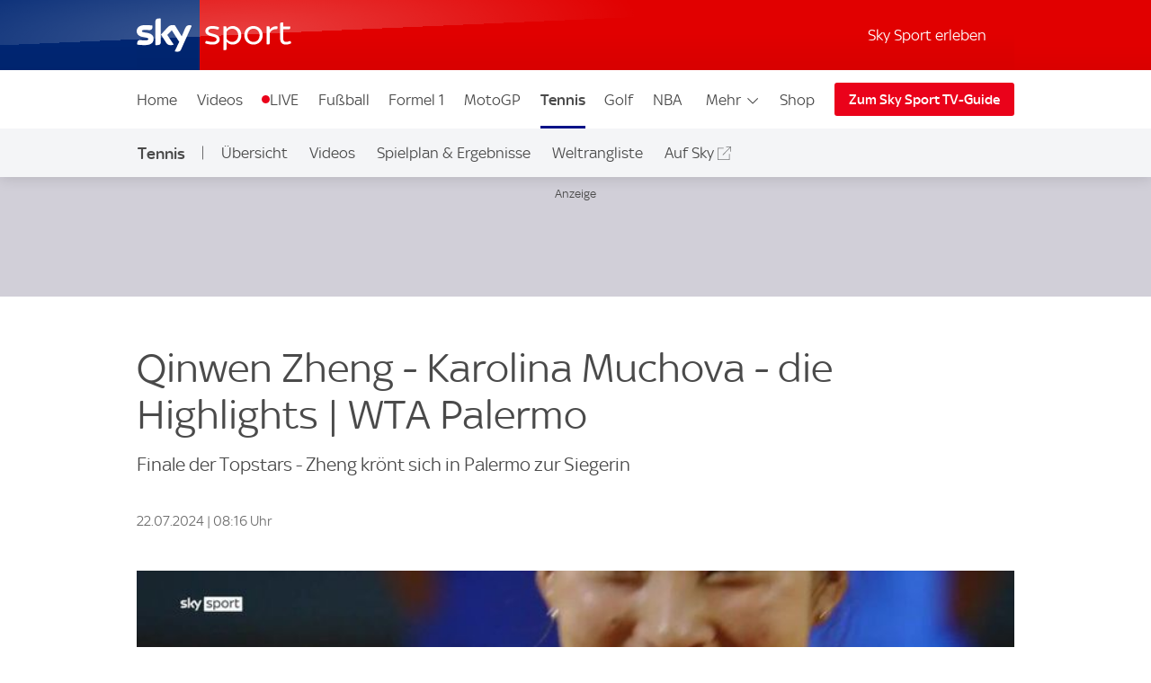

--- FILE ---
content_type: application/javascript
request_url: https://sport.sky.de/jD93k4yeRD1rHP1pkK1QM8x0bBE/rt1cmSD7h5N1Nt9u/cCYfZCEC/Hkl/QNHJPKwkB
body_size: 163825
content:
(function(){if(typeof Array.prototype.entries!=='function'){Object.defineProperty(Array.prototype,'entries',{value:function(){var index=0;const array=this;return {next:function(){if(index<array.length){return {value:[index,array[index++]],done:false};}else{return {done:true};}},[Symbol.iterator]:function(){return this;}};},writable:true,configurable:true});}}());(function(){cf();klI();ksI();function klI(){Fq=+ ! +[]+! +[]+! +[]+! +[]+! +[]+! +[],Hq=[+ ! +[]]+[+[]]-[],ff=[+ ! +[]]+[+[]]-+ ! +[],fb=+ ! +[]+! +[]+! +[]+! +[]+! +[],Zm=! +[]+! +[]+! +[]+! +[],Gx=[+ ! +[]]+[+[]]-+ ! +[]-+ ! +[],ZB=+ ! +[]+! +[]+! +[],If=+[],Y7=+ ! +[]+! +[]+! +[]+! +[]+! +[]+! +[]+! +[],P7=+ ! +[],OT=! +[]+! +[];}var E5=function Ot(Vl,zN){var tY=Ot;while(Vl!=tq){switch(Vl){case Vb:{wd=qY*kj-UX+HO+FF;YK=Wn*FF*n0-HO*UX;Vl+=pT;VO=Q0*FF-qY*n0-kj;EO=kj-HO+UO+FF*wC;}break;case AT:{TC=n0*wC*qY*HO*kj;zC=Wn*NL-HO+UX;Vl=IB;ZX=n0*UO+HO*qY*Q0;MO=Wn*NL-wC-Q0;}break;case W7:{Yt=UX+NL+PX*UO-HO;Vl+=Km;Lt=HO+qY+NL*Q0*kj;jQ=NL+Wn+n0*qY;Td=UX+FF*UO*kj*PX;Fd=PX+qY-Q0+NL-wC;hn=wC*PX*n0-qY*UO;}break;case vm:{zt=Q0*PX+wC-qY*UO;YN=UX*NL-UO-wC-qY;Xt=FF+HO*UX*qY*n0;mC=kj+NL*UX-n0*Q0;vr=Q0-Wn+UO*FF*HO;RQ=UX*qY*UO*HO;Vl=pb;}break;case BV:{p5=HO*PX*n0+Wn-kj;jO=kj*qY*Wn+UX*NL;qr=NL*qY-HO*UX+Q0;Cl=UX*wC+Wn*NL+UO;Vl=WB;lC=NL*FF*kj+wC-qY;}break;case XU:{EQ=HO*wC*Q0+kj;vs=NL*HO-wC*PX*n0;Xd=qY+HO*NL-UO*PX;Vl=hx;sO=HO*qY*n0*FF-wC;YC=qY*Q0*HO+n0+wC;}break;case Mm:{Aj=HO*PX+Q0*FF;rJ=UO+PX*HO+NL+wC;Vl=HB;tL=Wn+NL*Q0+PX-FF;nj=NL*Q0-HO*kj;}break;case HE:{C0=Wn*NL-PX+n0;vK=NL*Q0-kj-PX-FF;Vl=Mm;J0=Q0*NL-qY-wC-UO;nt=Wn-UO+NL*HO-PX;Sl=HO*qY*FF+PX+n0;XX=PX*UO*Wn;}break;case Wq:{Yn=kj*HO+n0*Wn-wC;Vl=nB;cX=UO*Wn-n0-kj;rO=Q0+UX+HO+kj;jY=PX-UX+qY*Wn*kj;PF=wC+UX*HO*n0+kj;Wl=wC+Wn*HO-Q0-kj;tK=UX-FF*kj+Q0*UO;Z5=n0-UO+HO+PX+wC;}break;case GE:{wl=Q0*UX*wC-UO+Wn;SJ=Wn+qY*PX+n0*wC;NQ=PX-Q0+NL*n0-kj;Vl=qU;tr=PX*wC-UO*HO+UX;b0=n0-Wn+PX*kj*FF;}break;case IB:{wX=kj-Q0+wC*NL-UX;OY=wC+Q0*FF+UO*NL;BO=Q0*NL-Wn*UX-UO;ZY=PX*Wn-UX+NL*FF;TX=HO*PX+kj+UO*Wn;Vl=vG;LL=UO+qY*NL+PX+wC;}break;case nB:{zJ=Q0-n0+UO+qY*UX;OK=n0*Wn+UO*FF+qY;dY=wC+FF*UO+Wn;xl=UX*HO-qY+n0;Vl+=EP;}break;case q7:{for(var CF=Fn;Ll(CF,Wr.length);++CF){IJ()[Wr[CF]]=X0(CX(CF,Q0))?function(){return vj.apply(this,[HB,arguments]);}:function(){var DC=Wr[CF];return function(JX,Cj){var QX=Fl(JX,Cj);IJ()[DC]=function(){return QX;};return QX;};}();}Vl+=GU;}break;case R:{KK=UO+qY*Wn*FF*n0;xr=FF*wC*qY+UX*n0;NX=PX-UX+Wn*FF*HO;Rl=NL*UX+qY*Q0-n0;FN=UO+NL*wC-FF-qY;CN=HO*NL-UO-qY*FF;PK=NL*wC-Wn-FF*qY;Vl=FB;}break;case SP:{FX=Wn*PX*UO-Q0;TY=Q0*PX-kj+Wn*n0;S0=PX*Wn*UX+HO-wC;bj=HO-UO+Q0*NL-wC;Vl+=dU;}break;case Xx:{dO=Q0*NL-PX-qY+UX;Vl-=Yg;FJ=Wn*Q0*wC+HO-n0;GY=NL*UX+UO+qY;hY=Q0+NL*wC-UO+qY;}break;case OI:{ft=wC+Q0-PX+FF*NL;Cd=wC*HO+NL*qY-Q0;AN=FF*NL-Wn*Q0+n0;Vl-=Fs;vl=UX+NL*Wn-PX+wC;FY=qY+UO*FF*PX-Wn;AK=wC*FF+qY*NL+HO;JN=UX*PX*UO+NL*kj;}break;case D:{ql=NL+HO*Wn+kj+PX;Qj=UO*PX+wC*qY+Wn;dd=UX+n0+NL*qY+PX;RX=UX+PX*qY-UO-Q0;Vl+=Bg;jd=n0*NL-qY*UX+FF;}break;case cq:{Yj=PX*qY-UO-UX+wC;bZ=UX+Wn+n0+NL*wC;vv=HO*PX*UX-UO+FF;Mv=wC+HO*Q0*qY+kj;Vl=Jb;}break;case J6:{FM=n0*FF*Q0*UX-kj;Rz=HO+UO*PX*qY;Qz=UO*kj+PX*Wn*qY;V8=UO+PX*qY+Wn*wC;z2=qY*wC+PX*HO+Q0;Vl-=Eg;}break;case Um:{cS=UX+qY+NL+UO*Q0;Sp=wC*HO-UX+qY*UO;cD=kj*qY+Q0*FF*HO;Vl-=lP;lS=PX*Wn-wC*UX-UO;w4=kj-UX+FF*NL;}break;case tT:{Hv=HO*Wn+PX-UX+kj;Iv=UX+HO*FF*Q0;Vl=gg;FW=PX*FF*wC-Q0*NL;x1=FF+n0*UX+wC*Q0;UA=qY*NL+HO+UO-wC;D3=Q0*wC+NL*FF+qY;B2=UX+NL*wC;}break;case Ls:{wv=UX*qY*PX-n0-NL;pk=FF*PX*UX-Wn*qY;Vl-=hE;Zp=kj*Q0+NL+PX*FF;tS=UX*Q0+NL*wC;Ck=wC+NL*FF+PX*UO;jZ=Q0*FF*qY*n0*kj;x3=NL*UX+HO*Wn;j8=Wn*qY+Q0*PX;}break;case hx:{J8=PF-Xh-Mh+rD+Up;BA=PX*Wn*UO-qY-kj;PA=n0+qY*wC*Q0;r3=UO+FF+PX*HO+NL;hA=kj-HO*UO+Q0*NL;Vl+=Dq;Mp=qY*NL-PX-Wn+Q0;}break;case Vx:{Vl=tq;return xw;}break;case Im:{vW=HO*UX*n0*Q0+Wn;hv=Q0+n0*NL+HO-qY;qh=Q0*NL-Wn-HO*FF;XA=PX-kj+qY*NL;LD=UX*NL-wC-qY+Q0;Vl-=VB;B8=NL*Q0-qY-kj-wC;Tv=HO*qY*FF+Wn-UO;V3=Wn*UX*FF*Q0+kj;}break;case Hb:{qY=kj*Wn-n0+UX;Vl=Xs;FF=Wn*kj+n0;UO=UX+kj;wC=FF+Wn-UO*kj;qD=qY*wC+n0*UO*Wn;}break;case sf:{var zS=XS[vA];Vl=Lm;var Vk=CX(zS.length,kj);}break;case KG:{Ez=n0+FF+Wn+PX+NL;Vl-=p7;Az=Q0+NL+UX*n0+PX;fZ=UO+qY*UX*wC+kj;Hz=Wn+qY*wC*UO;L3=Q0*NL+UX+qY;f2=qY+wC*kj*NL+n0;}break;case ws:{dk=n0*NL+qY*HO*Wn;l1=NL*Q0-wC*PX-kj;qZ=wC*PX+NL-n0-UO;C3=NL+Wn+FF*qY*HO;U4=PX*HO+NL+FF-Wn;hD=HO*wC*FF-n0+UX;Xc=UO+wC+NL*Wn;Vl=vg;Bz=PX+wC+qY+NL*Q0;}break;case mE:{BM=n0*NL+qY-UX+Wn;UM=UX+n0*NL+FF;jv=Wn*qY*FF+Q0-wC;kD=UO*PX*n0-Wn*HO;DA=Wn+NL*n0+Q0+kj;b3=wC*FF*n0+UO+NL;Vl=GE;}break;case OP:{Vl+=OE;AM=HO-qY+PX*n0*Wn;d8=PX*FF*n0+NL-UX;c8=HO*wC*UX+n0+FF;Kv=NL*qY-UX*Wn;l3=PX*Q0+UO-qY*wC;b8=NL*UX-Q0*Wn*kj;}break;case Wm:{Bc=FF+wC+UX+Q0*PX;Vl=bB;A4=Q0*PX+UO*n0*wC;YD=PX*FF*UX+kj;I2=FF*Q0*HO+UO-NL;}break;case fB:{Vl=OI;zp=kj+UX*qY+NL*Q0;vk=NL-kj+wC*PX-HO;Jh=FF*NL+UO*Q0-UX;qk=Q0+UO*HO+wC*PX;Rw=qY*Q0+FF*NL-HO;}break;case mU:{Vl-=Z;ZZ=Q0*FF*wC-HO-UO;d1=kj+FF*UO*PX+wC;Np=PX*wC-kj-Q0+NL;Y1=UX+Wn*PX+FF*NL;zc=qY*HO*wC+UO*NL;G8=qY*NL+Q0*HO-wC;}break;case KI:{vM=Q0+NL*Wn+UX+qY;E2=NL+wC*n0*PX-UX;WM=kj+Q0*wC*UO*UX;E4=NL*qY-n0*FF+wC;Vl=QE;}break;case II:{P3=FF*PX+NL*UX+Wn;pp=kj-wC+PX*qY*Wn;Vl=KI;R4=qY*FF*Q0-UX;Ih=NL*UO+Wn+UX*HO;}break;case vq:{Oc=NL+wC+PX*Q0-UO;mw=HO*Wn-Q0+NL*FF;Ic=NL*Q0+Wn+n0+HO;Mw=HO+UX+Wn*NL-qY;lA=Wn+HO-kj+NL*qY;Vl+=PV;nz=qY*UO*FF*Wn-NL;Rv=Wn*Q0-HO+PX*wC;}break;case zB:{kp=wC+PX*Q0-NL-UX;HL=wC+Wn+NL+HO*Q0;pz=FF*PX+UX*qY+HO;pS=NL*n0+kj+UX;Vl-=HB;}break;case Kq:{Yc=UX+wC+UO*PX;Kw=Q0*UO*wC*n0+HO;Q4=wC*PX-FF+Q0-UX;US=UX*PX*Wn*n0-wC;Vl+=sb;}break;case Hf:{Z8=PX*qY+Wn*FF*UO;Vl=Xx;dA=Wn+qY*UO*HO;Y8=UX+NL*FF+UO*Wn;fh=PX+UX*wC*Q0-n0;p8=Wn*qY*wC+NL*n0;}break;case pV:{XM=n0-UX+Q0*FF;OZ=kj+wC*UO+PX+qY;Vl=Bs;IW=PX*UX-wC;wD=HO-UO+qY*Q0-kj;Sh=FF*wC+UO*Wn-Q0;}break;case vg:{jp=wC*HO*UO-kj+FF;xv=kj+qY*Q0*FF+UX;Zk=FF-UX*kj+UO*NL;Vl=HE;W4=Wn+NL*Q0+wC;AD=NL*Q0+UO+qY+HO;C2=UO*HO*wC+NL+PX;rM=NL*wC+Wn*HO-UX;bc=UX*kj*HO+UO*NL;}break;case MT:{Vl=Ym;CM=UO*NL+UX+Q0*FF;ID=HO*n0*FF*qY-UO;bM=qY*PX*UX+NL-wC;mW=NL*qY*kj+wC+PX;}break;case RT:{C8=FF+PX+qY+Wn*NL;dW=UO-qY-Q0+HO*NL;X2=Wn-PX+NL*FF+UO;rc=UX-qY+n0+PX*FF;Vl+=U7;Nk=UO*NL-UX-Wn;OW=PX+FF+NL*wC-Wn;}break;case tb:{T1=Q0+FF*wC-n0-qY;Vl+=TG;kz=PX*UX+qY-UO*FF;Dv=PX*n0-qY+wC;IZ=UO*HO*n0+Q0-qY;MM=HO+UX*PX-Q0*UO;Bk=n0+kj+FF*wC+UO;}break;case XB:{var Jv=np[O4];var vc=Fn;Vl=Vx;while(Ll(vc,Jv.length)){var B3=hk(Jv,vc);var bS=hk(Ip.Jx,EA++);xw+=Ot(x7,[q4(S2(q4(B3,bS)),r2(B3,bS))]);vc++;}}break;case vG:{tv=kj*FF+NL*UX*n0;Iz=FF*wC+qY*NL-Q0;Wp=kj*NL*FF+n0+PX;X3=NL*UO+wC*FF*Wn;Vl=Ls;}break;case WB:{kv=wC*NL+qY*Q0-HO;Yw=FF*NL+Q0+wC+Wn;Xp=UX*PX*qY-Wn-Q0;Vp=HO*n0*Wn*Q0-qY;wp=NL*Q0-qY-wC;lh=NL*FF-kj+HO+PX;Vl=NU;}break;case vb:{Mz=Wn*FF*HO+NL*qY;CD=qY*UX-Wn+HO+PX;Qp=FF*kj*HO+UO+qY;T8=qY+Q0+wC-UO;Mh=n0+FF-Wn+HO+kj;Jk=Wn*qY-UX*FF+UO;Vl+=U7;}break;case QE:{Hk=UO*Wn*PX+wC-NL;VD=UO+kj+n0*PX*wC;R2=n0*Wn+HO+qY*NL;Vl=jm;Sc=HO-n0+UO+NL*FF;N8=Q0*NL-UO-PX*HO;gv=NL*qY+wC+FF+kj;JM=UX+HO*Q0*qY+PX;}break;case cm:{return Ot(TT,[qW]);}break;case Sg:{JD=UO*PX*UX+wC+Wn;XW=PX-HO*qY+wC*NL;Cw=Wn*PX*UO+Q0+HO;Cc=NL*n0*UO-Wn*HO;Vl-=jU;}break;case EB:{Vl=tq;return FS(Om,[RA]);}break;case Fb:{X4=FF*n0-UO+HO*wC;gz=n0+Wn+Q0+wC+UX;Nv=UX*kj*UO+FF*HO;nS=FF*qY-n0+HO+UO;Qw=HO+kj-Wn+Q0*wC;k3=n0*UX*Wn+Q0*qY;Vl+=cG;qp=qY*HO+FF-Q0;bW=HO-qY-UX+PX+UO;}break;case Mg:{Nc=UO+UX+NL*n0-kj;TA=Q0-PX*wC+NL*qY;xZ=wC+PX+NL+kj;CA=PX+NL+Q0+kj+UX;Vl=KG;}break;case K7:{DD=wC+Q0+HO*PX*n0;EZ=Q0+qY*UO+n0*NL;Rh=Q0*PX+wC*FF+HO;nA=Q0+NL*wC*kj-PX;Vl-=OU;v8=qY*UX*PX-NL;ww=UO*PX*Wn-Q0+wC;}break;case qU:{RZ=PX*UO-n0-kj+NL;LS=HO*PX-NL-FF+wC;Ev=qY*PX+Q0*UO;Vl=zq;sZ=Q0*Wn-wC+qY*PX;rw=PX*kj*FF+Wn;Xk=FF*UX*Wn+PX*UO;}break;case qx:{V1=wC*HO*Q0+PX+Wn;Vl=gx;GA=FF*wC*UX*qY-NL;ZL=NL*HO-PX+n0;pv=wC*NL-UX+HO*qY;Pw=FF+Q0+wC*HO*Wn;Kp=Wn*NL-Q0-n0+PX;}break;case QI:{WD=Wn-PX+FF*NL+UX;D2=UO*n0-PX+NL*HO;HZ=NL*FF+n0*qY*UO;fp=Wn-UO+HO*Q0*FF;Nw=NL-n0+kj+Wn*PX;DW=NL*qY-UX-HO*UO;vh=NL+qY+wC*UO*Wn;Vl+=XT;}break;case x6:{Vl=df;bp=n0+HO*wC-UX+NL;Dk=n0*Wn*UX*qY;P4=PX*n0+wC+NL+FF;Cp=UO+FF+qY+PX*Wn;nw=qY+wC*HO-UX+NL;}break;case Lm:{while(Dh(Vk,Fn)){var RM=N4(CX(sw(Vk,Ph),P2[CX(P2.length,kj)]),gM.length);var Uv=hk(zS,Vk);var ZM=hk(gM,RM);RA+=Ot(x7,[q4(S2(q4(Uv,ZM)),r2(Uv,ZM))]);Vk--;}Vl+=rm;}break;case qG:{Tz=NL*FF+qY;T3=Q0*NL+PX-HO-Wn;j4=UO+HO*wC*Wn+UX;Pv=Q0*NL-FF*PX;w3=UX*PX+NL-UO+HO;ND=Q0+n0*HO*PX-wC;Vl=mE;zM=wC*Q0+NL+PX+n0;}break;case sP:{fz=HO+NL*FF-UX-PX;Ep=n0*NL*UO-kj-qY;LW=n0+wC-FF+PX*HO;Q3=UX+NL*FF*kj+qY;Vl=FI;L2=UO*NL-Q0;Mc=Q0*NL+wC*Wn;}break;case Ks:{for(var PM=CX(TW.length,kj);Dh(PM,Fn);PM--){var Gc=N4(CX(sw(PM,Kh),P2[CX(P2.length,kj)]),SL.length);var mS=hk(TW,PM);var Ak=hk(SL,Gc);qW+=Ot(x7,[q4(S2(q4(mS,Ak)),r2(mS,Ak))]);}Vl-=xG;}break;case lE:{Qk=PX*qY*UO-wC-Q0;g4=kj+NL*UX-Wn;hw=HO*UX-wC+PX*Q0;Vl=Jm;ZA=Q0*qY+NL*FF-wC;rD=HO-UO*FF+NL*wC;wA=n0+wC*UX+FF*NL;}break;case P7:{Vl=wT;V4=UX*FF*HO+Wn*qY;jW=kj+NL+wC*Wn-UX;N3=Q0*wC*HO-PX-UO;Q2=NL+wC+HO*UX+kj;}break;case FP:{KM=UO+HO*Wn*wC+kj;q1=kj+Q0*FF+Wn*NL;mk=kj+FF*NL-PX+n0;xk=HO*Wn+PX*qY*n0;Vl+=tq;U2=Q0*FF*qY+NL-kj;}break;case wB:{pZ=NL*Wn+FF+UX-wC;T4=UO*kj*wC*PX-NL;Pp=wC*UO+FF*n0*HO;N1=qY+wC*UX*FF-kj;cW=PX*UX*n0-qY*UO;Ov=Wn*PX+UX-kj+wC;Vl=SU;K3=HO*FF+NL*kj+qY;}break;case E7:{Qc=NL*UO-qY+UX-kj;Jw=PX+NL*UO-Wn-Q0;Vl-=cV;Lw=NL+UO*wC*FF+Wn;fD=NL*FF-Q0+HO*qY;zv=wC*UO*FF*n0-kj;Lh=Wn*NL-UO+qY*HO;}break;case lf:{nM=wC+Wn*Q0*FF+NL;Uw=Q0*NL-UO+kj-wC;wz=n0-qY-UX+FF*NL;Vl=jq;m1=wC*NL+qY*Q0;}break;case YI:{hS=HO-UO-n0+FF;s2=FF*UO-UX-Wn-n0;Pc=Q0*UO-wC-FF+HO;Vl+=Dm;Sz=FF*HO+Q0-Wn+n0;B4=FF+kj+Wn*qY+PX;}break;case Xs:{WS=Wn*kj*UO+UX-n0;Fn=+[];Q0=FF*UX-qY*n0;PX=FF+Wn*UX+n0+Q0;HO=n0-FF+Q0+qY;Vl=vb;sv=PX*UO*FF-qY+HO;NL=UO*UX*qY-Wn+PX;tZ=NL+HO*Wn+UX+UO;}break;case Kx:{tW=PX*wC+NL*Wn+FF;Vl-=HB;m4=Wn*HO*Q0+PX-wC;O2=NL+n0*wC+HO*Wn;jz=PX-HO+n0*Q0*wC;AS=FF*n0*HO+PX-Wn;}break;case E6:{mz=Wn-FF+wC+Q0*NL;F3=PX*FF+Q0-kj+NL;H3=NL*qY-Q0-UX;Vl+=Xm;Nh=qY*NL+n0+PX*Q0;FD=NL*qY-Q0-HO;wL=n0*UX*NL-FF*Wn;}break;case Rf:{var vA=zN[If];var Ph=zN[P7];var gM=XS[BD];Vl=sf;var RA=sw([],[]);}break;case Zb:{rp=UO+UX*Wn*qY*wC;Vl=tq;Fp=Q0*PX*UX-Wn*FF;Vv=Q0+NL*UO+UX*PX;Qh=n0-NL+HO*wC*FF;}break;case mB:{n4=FF*NL-HO-PX-Q0;tD=UX*NL+Wn*FF*HO;Zw=Q0+PX*Wn*UO-FF;JA=kj+qY-n0+NL*FF;fv=UO*NL*kj+qY-Q0;cZ=Wn-PX+HO*qY*wC;ZD=kj+FF+wC+PX*HO;Vl=KU;Lk=NL*UX+qY*wC-UO;}break;case S6:{sS=NL+UX-UO+HO+n0;xh=NL*qY+FF-UO+Q0;vS=UO*n0*Wn*Q0;dc=n0*PX*FF-qY;Pz=NL+Q0*n0-Wn;Vl-=g7;}break;case pb:{Fz=Q0-NL+n0*FF*PX;Vl+=U7;Bv=NL*qY-n0-Q0+UO;hp=NL*Wn-UX-HO;jD=PX*wC+Wn+FF+Q0;kA=n0*NL*UX+PX*HO;l8=kj+UO*wC*Wn*UX;}break;case Pg:{p2=HO-kj+NL*qY-wC;lp=n0*FF*PX-wC*Q0;F1=NL*FF+HO+Q0*Wn;Vl=KE;k4=PX*HO-Q0+NL+wC;}break;case CP:{Fv=Wn+wC+HO+NL+PX;Vl-=nU;Xz=wC*kj*NL+UO+PX;Xh=NL+FF*Q0+Wn-HO;gZ=Q0+Wn*HO*UX*kj;}break;case zP:{Vl+=xG;CZ=UX*NL-PX-UO-n0;Ik=HO+PX*FF+wC+Q0;Gw=FF*NL-Q0+HO;KD=PX*wC+HO-n0-FF;F8=kj-Wn+wC*NL-qY;}break;case YG:{wW=kj*Q0*Wn+NL*wC;M3=HO*UO*n0*Q0-Wn;S3=NL*Q0+kj-HO*UX;sM=UX*UO*Wn*Q0;C1=FF*UX*kj*wC*n0;Vl=qm;}break;case kx:{Vl=Vb;FZ=wC*HO-kj-Wn*Q0;n8=FF*wC-qY-UX-HO;J2=HO*n0+UO;bD=Wn+wC-UO+PX+HO;kS=FF+Q0-Wn+PX+kj;c3=HO+PX+UX-Q0+n0;KW=Q0+HO+wC-UX+UO;wZ=kj*HO+Q0-Wn+n0;}break;case Ym:{hZ=kj+n0*UX*NL+wC;Tc=qY+Q0*UX*FF*Wn;s8=HO*Wn+NL*wC*kj;Fc=HO*Wn+FF+NL*Q0;Z2=qY+Wn*HO*wC;Vl=Y;kw=Wn*PX*UX+wC*Q0;nh=HO*NL-PX+kj+qY;T2=HO*Q0*Wn-PX-UO;}break;case Zs:{RW=UX*UO*qY*Q0-n0;AA=Wn-HO+Q0+NL*wC;GM=Y2+lW+ZS-YC-Yj+mh;jw=PX*n0*wC-FF-Wn;UD=UO*FF*Q0*n0+HO;OD=FF+PX*HO+NL*qY;Vl-=Jq;Gp=NL*HO-n0-PX-UX;}break;case VP:{vw=kj*qY*NL-PX+HO;KZ=NL*wC+Wn+UX+PX;pW=PX*wC+n0*UX;hM=qY*Wn+n0+NL+PX;wS=qY*FF+Wn*PX*n0;Vl=ss;U8=Q0*UO*FF;}break;case ZB:{Mk=Q0*UO+NL-qY+UX;qw=Q0*UX*FF*Wn-n0;D8=Q0*NL-UO+Wn;Vh=NL-Q0+n0*Wn+PX;Vl-=OT;GW=NL+PX-kj-UO+FF;YS=PX+NL+wC+n0-FF;f8=NL*wC+kj-HO*FF;}break;case lU:{Vl=E6;Fw=wC+n0*HO*PX+NL;s4=qY*PX+NL*Wn-HO;OA=qY+NL*n0*UO+Q0;VZ=UX*qY*Q0*UO+wC;MS=kj+PX+UO*NL-UX;G1=HO*NL-kj+UX-FF;}break;case Lg:{Vl=tg;p3=UO+HO*FF*Q0+wC;Z4=FF+NL+Wn*Q0*wC;Ac=FF+NL*HO-wC-Q0;AW=PX+HO+NL*FF;}break;case EG:{Uz=Q0*NL+FF*UX-qY;qv=NL*FF-Q0-HO-UX;M2=PX*n0*wC-Q0*FF;Lp=NL-UO*n0+HO*PX;Oh=n0+NL+FF*PX-Wn;Vl=N7;I3=FF+UX*Wn*PX+Q0;Jc=UO+Q0*FF*wC-Wn;}break;case IT:{var bz=w2[Ec];var D4=Fn;if(Ll(D4,bz.length)){do{var sD=hk(bz,D4);var l4=hk(Fl.sT,PZ++);dS+=Ot(x7,[r2(q4(S2(sD),l4),q4(S2(l4),sD))]);D4++;}while(Ll(D4,bz.length));}Vl=jf;}break;case Hx:{fw=NL+n0*FF*wC*qY;Vl=ws;Uh=FF+wC*PX+HO*UO;JZ=PX*HO+NL*Wn;TM=FF+UX*NL+qY+wC;Tp=PX+UX*NL-qY+Wn;HA=UX+Wn*wC+NL*UO;RD=HO*NL+UO-qY-PX;}break;case df:{LM=qY*NL+PX+HO*kj;rW=Wn+qY+FF*PX-HO;gW=HO+PX*FF*n0-UO;Oz=UX+Wn*FF+NL*UO;gA=n0*PX*qY-NL-HO;Vl=D;IA=NL+qY+PX*wC;cA=NL*FF+kj+qY+Q0;}break;case Y:{fS=HO*NL-UX+kj;TD=PX-HO*kj+qY*NL;mA=HO*Q0-kj+UX*NL;Vl=FP;zh=Q0*NL-PX+qY*kj;}break;case gg:{cw=kj+UO*NL+Wn+Q0;H2=NL+FF*qY-PX-kj;vL=NL-Q0+FF+wC+qY;Vl+=vT;Kc=Q0*HO*FF-UO*PX;sz=Q0*NL+PX+UO*n0;q3=wC+PX*HO-qY-FF;W2=Q0*wC+UX*kj*Wn;lc=wC*Q0+UX*FF-kj;}break;case Ub:{rZ=PX*UX*UO-HO-wC;Jz=Wn-HO+PX+NL*FF;xW=PX-UX+FF*HO-kj;vz=n0-qY+FF+NL*kj;Vl=Qx;bw=Q0+FF-n0*qY+NL;j3=HO-qY-FF+Q0+NL;}break;case m6:{Vl+=X7;if(Dh(Xv,Fn)){do{TS+=SS[Xv];Xv--;}while(Dh(Xv,Fn));}return TS;}break;case Gf:{var Aw=zN[If];Fl=function(NM,Uk){return Ot.apply(this,[cB,arguments]);};Vl-=xG;return Hw(Aw);}break;case Jm:{WW=NL+PX*Q0-qY*UX;f3=PX*qY+NL;zW=wC*NL+PX+UO+Wn;wh=wC+Wn+HO+NL*Q0;Nz=Q0*NL-Wn-n0*wC;Vl-=VT;mp=UX*UO*FF*HO-kj;}break;case VB:{qA=wC*NL-PX;AZ=NL*FF*kj-qY+Wn;Kz=wC*Q0-n0+FF*PX;TZ=NL*UX+FF-kj-UO;QZ=UO*NL+PX*FF+Q0;j1=n0*Q0*PX-FF+NL;Vl=ZU;PD=qY*NL-Q0*PX*kj;Wv=PX-Wn+wC+Q0*NL;}break;case hf:{Y3=wC*NL-UO-n0-HO;Yp=wC+FF*n0+qY*NL;zk=HO*PX-wC;J4=NL*Q0-wC+PX+UO;Rk=UX-wC+HO*Q0*UO;SZ=PX+wC*NL+n0*HO;Vl=fB;Pk=FF*NL-HO+n0;}break;case FB:{gw=Q0*NL-wC-FF+qY;hW=FF*NL+HO*Wn+Q0;S8=FF*HO*wC-n0-NL;b1=qY+NL*UO+Q0+PX;U3=NL*UO*n0-Q0-UX;Vl=MT;Av=UX*FF+NL*Wn-qY;}break;case Us:{Vl+=zs;O8=Q0*PX+UO+HO+qY;Z3=qY*wC*Q0+FF+Wn;Wc=NL*wC+UX+FF+PX;PW=HO+wC*NL-qY-Q0;nv=Wn*qY+PX*HO+NL;Ok=PX+wC*n0+Q0*NL;ED=Q0*PX*n0+HO*UX;}break;case xG:{var Kh=zN[If];Vl=Ks;var v4=zN[P7];var L8=zN[OT];var SL=np[Qp];var qW=sw([],[]);var TW=np[L8];}break;case mG:{vD=HO*FF+kj+wC;q2=wC*HO-UX+Wn+FF;BD=Wn*PX+UX+n0;Vl-=tG;Bp=NL*FF+Q0+wC*qY;bv=PX+UO*HO+wC+Wn;pw=NL*wC-Wn-HO-qY;UW=FF*Q0*Wn+UO-kj;}break;case nI:{nc=Q0+wC+FF-UO+NL;S4=NL*HO-Q0*UO-Wn;NS=FF+qY+NL+n0*UO;Vl=Ug;n1=NL*FF+wC+qY;Wz=wC*NL-Q0+kj-qY;SW=UX*NL-wC*FF+HO;g1=n0*NL+PX*HO-FF;Zv=kj*NL*FF-qY+UX;}break;case xE:{Vl=S6;bk=kj+PX+wC*NL-UX;vp=NL+PX+UX*HO+qY;Wk=FF*NL-HO-Wn;Bw=NL*n0*Wn+Q0-PX;Gz=PX*UO*kj*FF;UZ=HO*wC*FF-n0*Q0;Dc=n0+wC+NL*Q0;}break;case CB:{G3=qY+PX*Wn+wC*NL;xz=NL*UX-Wn-FF;Dw=NL*UX-kj-wC-n0;cz=NL+Q0*UX*FF+n0;kW=kj+PX+HO+Wn*NL;x8=qY*UO*kj*wC+NL;Vl-=dG;}break;case jf:{Vl=tq;return dS;}break;case GT:{H4=Wn+wC*NL-Q0*UO;Vl=sP;MZ=NL*HO-n0-qY-UO;J1=NL*wC-HO-UX*Q0;Hh=kj-HO+NL*Q0+n0;GD=n0*HO*FF*UX;}break;case Ix:{P2.push(Bp);Vl+=xB;Jp=function(Tw){return Ot.apply(this,[rb,arguments]);};Xw(bv,pw);P2.pop();}break;case tg:{R3=n0+qY*NL+PX-kj;OS=HO*FF+wC*PX*n0;Eh=n0*UO*NL+FF-PX;Vl=mB;VM=Q0*PX+qY*wC*Wn;NZ=NL*Q0-kj+wC*HO;sp=wC*NL+n0*qY*Wn;}break;case Sx:{rv=UX*qY*UO-wC+HO;gD=HO*Wn-n0+Q0*qY;G2=NL-HO+PX*UO;Vl-=qI;W3=n0-qY+Wn*NL-FF;}break;case ZU:{M8=Wn+NL*qY+wC+n0;nZ=UO*NL+Q0*HO-PX;Tk=PX*UX*Q0-UO*HO;Vl=IE;YA=PX*kj+Wn*NL-UO;}break;case cB:{var Ec=zN[If];var BZ=zN[P7];var dS=sw([],[]);var PZ=N4(CX(BZ,P2[CX(P2.length,kj)]),Jk);Vl=IT;}break;case wE:{jc=qY*HO*Wn+FF;Op=qY*NL-wC*kj;ck=Q0-FF*UO+HO*NL;Vl-=xP;nW=n0*PX*FF+wC;}break;case UU:{f4=n0*wC+HO+qY*NL;Vl+=XE;z8=n0+HO+Wn*PX*UO;kk=PX*UX*Q0*kj-FF;kM=Wn+Q0*n0*UX*FF;I4=NL*UO+kj-FF-wC;nD=kj+UX+HO+NL*UO;YW=UX+wC+HO+NL*Q0;JS=UX*Wn*PX-kj-Q0;}break;case TP:{xM=Wn*NL+FF+wC*UO;Vl-=qE;pM=NL+Q0*wC*Wn-PX;EM=FF*NL-UX-HO+Q0;NW=n0*wC*PX+UX+FF;VS=qY+Q0*UX*PX-Wn;SM=HO*qY+FF*NL+n0;}break;case TE:{Vw=wC*PX-NL-Wn*UO;lw=UX*UO-FF+HO*PX;wk=HO*n0*wC-qY;xA=wC*qY*UO-UX*FF;g2=FF-HO*Wn+wC*PX;MW=NL+wC*Q0*n0*UX;Gv=wC*UX*PX+qY*HO;C4=FF+PX*Wn+qY;Vl=SG;}break;case Kf:{Sw=HO*kj*Q0+qY;r8=PX+FF*NL-Q0+wC;I1=NL*n0+Q0*UX-kj;JW=NL*HO-UX*FF-kj;Vl-=Zg;}break;case lT:{K8=PX+Wn*NL+n0;Vl-=fm;sA=NL*Q0-Wn-UO*FF;fW=FF+qY*PX*n0-wC;h8=qY*NL+n0*UO;Cv=qY+UO+NL*n0-kj;F4=wC*NL-kj+PX+qY;}break;case jq:{M4=PX-Wn-FF+NL*wC;Lz=wC*NL+UO+Wn*kj;Uc=wC+n0+FF+Wn*NL;Ek=Wn*Q0*UO*n0+qY;A2=kj*UO*NL+wC;Vl-=cI;}break;case bs:{l2=HO+UO+Wn*PX*UX;Th=wC-HO-UX+NL*Q0;F2=kj+FF*wC*HO-Q0;Vl+=Zq;Ah=n0*Wn*qY*Q0-HO;NA=Wn*n0*NL-Q0+kj;Vz=NL*UO+Q0*qY+HO;dM=FF*NL-HO*qY*Wn;tw=FF-PX+HO+NL*Wn;}break;case TT:{var WZ=zN[If];Ip=function(lz,dh,Ow){return Ot.apply(this,[Pb,arguments]);};return E3(WZ);}break;case Db:{Vl+=Bx;P2.push(UW);Hw=function(v3){return Ot.apply(this,[MP,arguments]);};FS.call(null,vU,[Vw,lw]);P2.pop();}break;case gx:{n3=HO*wC+n0-kj+PX;SA=PX-Wn*UO+n0+NL;pD=kj+n0*UX+NL+Q0;jk=Wn+UO+kj+NL+wC;Vl=nI;z4=UX*wC*Wn-kj;}break;case Pm:{GS=FF-Wn*UX+PX*qY;n2=NL+kj+Wn*qY*UX;VW=UO*qY*kj*wC;FA=NL+UX*PX+n0-wC;c4=Q0+PX*qY-wC-UX;kh=wC+Q0*HO*kj+NL;Vl=J6;WA=FF-Q0+UX+NL*n0;zz=HO*NL-PX+FF-n0;}break;case Lx:{O3=NL*Q0;SD=n0*PX+Q0*Wn*UO;x2=kj+HO*wC*n0*qY;mv=wC*HO+PX*n0+FF;c2=n0+qY+UO*FF*PX;Vl-=L6;gp=PX*FF-Wn*kj-n0;}break;case SU:{MA=kj*Wn*NL-FF*UX;vZ=PX*qY-HO-FF+Wn;QA=qY*kj*wC*FF+Wn;Vl+=kE;lv=qY*PX*UO-Wn*wC;N2=Wn*PX+UO+wC;}break;case QV:{lk=wC-PX-FF+UX*NL;Ww=FF*HO*UO-qY-Wn;Fk=FF+UO*n0*kj*PX;t8=Wn+PX*wC+UO-kj;Up=FF*PX+Wn*Q0-n0;k2=Wn*wC*FF*kj-UO;Vl-=VP;X1=Q0*PX-kj-qY*UX;XD=FF+n0+UX*HO*Q0;}break;case BE:{return [[Mh,L4(Q0),FF,UO],[L4(Jk),wC,n0,FF,L4(cX)],[],[],[],[Q0,L4(g3),n0,Wn],[Wl,KW,Q0,L4(g3)],[],[UX,L4(g3),UX],[Jk,L4(cX),L4(PF)],[],[zJ,T8,L4(Mh)],[OK,L4(hS),kj]];}break;case Sm:{mZ=PX*HO+UX+UO*wC;A8=Q0*NL+HO*wC-FF;E1=UX+qY*wC*FF-NL;Rc=qY*Q0*Wn+kj-UO;Vl=vq;gh=NL*Wn+Q0+wC-UO;IM=NL*HO-n0*UX+qY;}break;case sG:{bA=HO+Wn*Q0+qY+PX;Vl-=Eq;xc=wC*HO+Q0+UX*n0;CW=FF*wC+qY*NL+n0;Kk=Q0+HO+NL*kj*qY;}break;case bU:{KS=Q0+FF+HO*wC*UX;Gk=wC+UX*qY+PX*FF;Vl-=qG;zD=Wn+wC*PX*kj-Q0;f1=PX*HO*UX-wC+Wn;}break;case Pb:{var t3=zN[If];var W8=zN[P7];Vl=XB;var O4=zN[OT];var xw=sw([],[]);var EA=N4(CX(t3,P2[CX(P2.length,kj)]),WS);}break;case jB:{tM=NL-qY*UX+wC*HO;Vl=Im;X8=NL*qY-UX*Q0;zw=FF+wC*n0*HO-UO;r4=n0*PX+NL+FF-Q0;Yv=UO*n0*NL+wC+qY;Hc=Wn*UO+wC*PX+UX;}break;case CE:{Vl-=xx;wc=qY*wC-Q0+FF*NL;R8=UX*PX*FF-UO*Wn;m2=wC*PX+UX+qY;k8=FF*UX*PX-UO*kj;xS=UX*UO*wC*qY+FF;qS=FF*NL+UO*UX-kj;}break;case SE:{var SS=zN[If];Vl=m6;var TS=sw([],[]);var Xv=CX(SS.length,kj);}break;case Qx:{dw=qY+UO-UX+NL;jh=wC+NL+UX-qY+UO;Vl+=hE;QS=FF*UO-wC-HO+NL;s3=wC*PX-Q0*kj+FF;dD=FF*qY+Q0+HO*PX;VA=UO+qY*NL-n0+Q0;}break;case AI:{OM=PX*qY-n0*UO+NL;zZ=n0*Q0+PX*HO+kj;jA=n0*PX*UO*UX;Vl+=fs;U1=kj-qY+UO*HO*n0;HS=NL*UX+Q0+Wn+n0;g8=UO*PX+NL+n0*wC;}break;case F:{mM=NL*UO*n0+wC*Q0;LZ=Wn+Q0*kj*NL+PX;Iw=qY-FF+wC*HO*Wn;A3=kj*qY*PX-wC-UX;Vl=Kx;gS=qY*NL+UX*HO;}break;case MG:{QM=qY*HO+Q0+NL*wC;m8=Q0*UX*FF+n0+UO;dZ=UX*kj*NL;hh=UO*Wn*HO+NL-FF;Vl+=g7;Yh=UO*NL-UX-PX-wC;Y4=kj*HO*NL-wC-qY;fk=FF*UX*Q0*Wn;Qv=wC+PX*kj*HO*n0;}break;case x7:{Vl+=wq;var p4=zN[If];if(QW(p4,XV)){return xs[tk[n0]][tk[kj]](p4);}else{p4-=fU;return xs[tk[n0]][tk[kj]][tk[Fn]](null,[sw(j2(p4,HO),YT),sw(N4(p4,CV),gV)]);}}break;case MP:{var DL=zN[If];Fl.sT=Ot(kB,[DL]);Vl+=f6;while(Ll(Fl.sT.length,mb))Fl.sT+=Fl.sT;}break;case KE:{Vl+=GP;Yz=UO*NL+kj-PX-qY;AL=n0+Q0*NL+HO-Wn;Sv=UO+HO+NL*wC+Wn;HM=Q0*qY+kj+Wn*NL;I8=kj-qY+Q0+NL*FF;dv=Q0*n0+PX+UO*NL;H8=Q0*PX+n0+NL*UX;pA=wC*PX*UX-NL-n0;}break;case N7:{Vl-=wb;Zh=PX-HO+NL*wC;RL=FF-wC+UX*NL+Q0;th=kj*NL*Q0-UO-wC;Yk=Q0*NL-kj+PX+HO;Fh=FF+Q0*NL+HO*qY;}break;case Ag:{Ch=kj+n0-UX+Wn*FF;Vl=Wq;nk=qY-UO+FF*Wn+HO;ES=FF*UO+wC-Q0+UX;g3=FF-Q0+n0*wC;}break;case FI:{Vl=Zb;d4=kj+Wn*NL-UX-FF;HW=Q0*FF*HO+UX-UO;tp=Wn-HO+wC*FF*qY;WL=n0-Wn+NL*wC;}break;case pE:{KA=HO*n0*FF*UO-qY;rS=n0*UO+Q0*HO*kj;rh=HO*NL-n0+kj;Vl-=vI;fM=wC*HO+Wn*NL+FF;Vc=PX+NL*UO-wC*kj;IS=NL+PX*Q0-UO*HO;K1=kj-FF+qY+wC*NL;}break;case fE:{EW=UO*NL+wC-PX*UX;BS=NL*FF+Wn*n0;B1=Q0+FF*UO+NL*UX;Vl-=Bs;gk=wC*Wn*HO+FF+UX;}break;case Qb:{Vl-=tV;QD=HO+Q0*n0*wC*Wn;Wh=PX-UX+kj-n0+NL;Gh=Wn*FF*kj*wC;ZW=UX*Q0*PX-UO;DM=qY*NL-PX+n0-FF;ph=HO+PX*UX*Q0+kj;}break;case BU:{YZ=Wn+NL+wC*qY*UO;zA=NL*HO-Q0*kj*Wn;kL=qY+wC+HO*UO*Q0;cp=HO+Wn*NL-UO;pL=FF*PX+UX+Q0+wC;J3=NL*qY+Wn+wC;Bh=UO-wC+FF*NL+PX;Vl+=Jq;}break;case NU:{m3=kj-Q0+PX*FF+NL;DS=n0-PX+FF+Q0*NL;RS=qY*Q0*HO-kj+PX;Dz=HO*UO*n0*wC-kj;K2=Q0-UO-wC+NL*HO;Rp=Wn+PX-UX+NL*Q0;Vl+=Af;}break;case YP:{return tA;}break;case n7:{MD=[Wn,L4(n0),FF,L4(bD),dY,qY,L4(n0),L4(Q0),L4(UO),g3,[hS],L4(cX),WS,UO,L4(wC),L4(Pc),dY,UX,L4(Wn),L4(Yn),T8,L4(UO),[Wn],Wn,L4(n0),Mh,L4(n8),YK,L4(Q0),L4(ES),FZ,L4(UX),kj,L4(hS),Jk,n0,Wn,L4(Lc),PX,g3,L4(wZ),[Fn],L4(Wn),UX,L4(WS),hS,Q0,L4(wZ),L4(z3),z3,Q0,L4(FF),Jk,L4(Yn),L4(qY),wd,L4(qY),n0,L4(kj),qY,L4(Yn),T8,L4(T8),Fn,HO,L4(FF),g3,[kj],L4(FZ),VO,L4(UX),Fn,L4(Jk),Q0,qY,L4(PX),wZ,[Fn],L4(Ap),OK,L4(UX),L4(n0),L4(dY),hS,L4(n0),L4(Jk),hS,UX,Wn,L4(Jk),hS,Fn,Jk,L4(kS),Ch,L4(Yn),kj,Mh,L4(T8),wC,UX,L4(hS),kj,L4(UX),g3,L4(wd),Mh,L4(UX),UO,Fn,L4(Q8),Ch,L4(Q0),L4(n0),n0,Wn,L4(n8),PS,L4(UO),L4(UX),L4(hS),T8,L4(Mh),L4(kj),Fn,tK,L4(X4),n8,L4(n0),L4(hS),L4(gz),wd,Jk,L4(Jk),qY,L4(n0),Jk,L4(UX),UO,L4(n0),kj,Yn,UO,L4(wZ),Jk,FF,UX,Mh,L4(T8),HO,L4(n8),T8,L4(T8),L4(Jk),FF,[wC],L4(cX),wZ,[Fn],[kj],L4(n0),Mh,WS,L4(wC),FF,L4(kj),L4(Q0),Yn,Fn,L4(UO),L4(n0),L4(UO),L4(tK),dY,L4(Jk),kj,HO,L4(FF),L4(kj),n0,hS,L4(VO),PX,L4(Wn),Fn,kj,Q0,T8,L4(UO),hS,L4(KW),KW,L4(hS),J2,L4(wd),Jk,L4(Nv),nS,Mh,Jk,kj,L4(HO),qY,L4(kj),L4(Qw),Wl,KW,[Wn],L4(cX),Jk,L4(HO),hS,L4(n0),KW,L4(qY),Mh,L4(UX),UO,L4(UO),L4(Q0),g3,L4(k3),nk,rO,Fn,UX,L4(qY),n0,L4(PF),OK,zJ,[Q0],[qY],L4(qp),jY,Wn,qY,L4(bW),wd,rO,L4(Q8),gz,qY,L4(s2),Wn,L4(J2),Pc,L4(qY),Wn,qY,L4(kj),hS,L4(UO),Wn,qY,L4(WS),[hS],HO,L4(VO),Z5,Fn,L4(cX),J2,L4(UX),T8,L4(T8),L4(bD),Lc,hS,L4(Yn),HO,L4(XM),PF,L4(Jk),FF,[wC],n0,L4(UX),L4(Jk),HO,L4(HO),L4(FF),HO,L4(FF),L4(UX),cX,OZ,L4(kj),L4(qY),Wn,qY,L4(Mh),Jk,L4(CD),dY,Yn,L4(g3),cX,kj,L4(g3),L4(jY),HO,L4(xl),hS,hS,L4(z3),PX,L4(n0),Wn,L4(FF),cX,L4(nk),[Yn],L4(Q8),EO,kj,L4(Q0),IW,L4(IW),wD,T8,L4(Jk),T8,L4(hS),[Q0],Sh,Yn,L4(hS),kj,L4(wC),L4(DZ),jM,L4(Wn),Wn,L4(ES),Mh,FF,L4(qY),wd,L4(nS),[Yn],Q0,L4(xD),n8,L4(Q0),L4(hS),T8,n0,L4(FZ),EO,L4(wC),n0,Fn,n0,g3,Fn,L4(HO),L4(FF),FF,UX,L4(UX),hS,Wn,L4(Sz),CD,cX,L4(cX),Q0,qY,L4(kj)];Vl+=mT;}break;case Qg:{qM=FF*NL-Wn-PX*Q0;Hp=FF*HO*wC+n0-Q0;zL=PX+HO*wC*Wn;Vl=I7;dz=UX*Q0+NL*qY;HD=Q0*n0*PX+qY-HO;Zz=wC*NL-n0*PX+UX;}break;case Mq:{P8=HO*Q0*UX+NL*Wn;kZ=FF+UO*NL+HO+PX;hz=n0*HO*UO*Q0+FF;mD=kj*HO*UO*Wn;bh=n0*wC*Q0+FF+UO;wM=FF+wC*NL*kj;Vl+=c6;}break;case w:{Dp=kj+NL*Q0+FF+qY;V2=NL*wC-FF-HO;rA=PX*HO-FF+UO*Wn;Lv=PX+FF*NL+UX+Q0;b4=NL*wC+FF+Wn*kj;Vl=SP;sh=qY+n0*FF+UX*NL;rz=FF+Q0*HO*qY;}break;case d6:{Vl=bV;BW=n0*NL-kj-Wn;Cz=UX*PX*qY-HO;qz=qY*NL*kj+PX+UO;Zc=Q0*NL-UO+FF*HO;t4=Wn*UX+NL*FF-wC;gc=HO+NL*Q0-n0+UX;rk=NL*wC-HO+Q0*UO;P1=Q0+kj+wC+PX*UO;}break;case IE:{lD=wC*NL+FF+kj-n0;XZ=NL+FF*HO*qY+kj;Vl-=hg;q8=NL*qY-PX-HO+UX;mh=NL*Wn-kj-wC+HO;fA=FF+UX-PX+NL*wC;lM=FF*NL-Q0*qY+UX;Sk=UO*NL+qY*PX*n0;jS=n0*PX*HO-qY;}break;case VU:{P2.push(sv);E3=function(K4){return Ot.apply(this,[Wg,arguments]);};Ot(xG,[Mz,X0({}),CD]);P2.pop();Vl+=mU;}break;case JT:{Vl+=tE;GZ=n0+HO*wC*Q0-UO;YM=Q0*kj*Wn*FF+PX;G4=NL*Q0-UO-PX;x4=FF*Q0*HO-qY-UX;}break;case Ug:{cv=NL*qY-PX+HO-wC;qc=qY-UX+n0*HO+NL;cc=FF+wC+qY*PX+Wn;lZ=NL+wC+Q0+kj+qY;LA=UX*PX*HO-Wn;CS=FF*NL+UO*PX-HO;Vl=Lb;E8=FF*kj+NL+Q0*n0;}break;case lG:{cM=qY+n0+PX*Q0;Vl=Pg;dp=NL*UO+Q0+FF+HO;sW=kj+NL+FF*wC*Q0;Ew=NL*HO-qY*Wn-FF;jIG=wC*NL+PX-kj-UX;}break;case qV:{AUG=Q0*NL+UX-PX+FF;IxG=Q0*PX+UO-FF;WxG=n0*kj+Q0*NL+HO;Vl=lE;ZbG=NL*UO+Q0*FF;NPG=NL*qY+PX*Wn-kj;sfG=Q0*PX*UX-wC;}break;case bB:{mmG=qY+UX*FF*PX+kj;RbG=kj*HO+NL*wC+qY;s6G=UX-Wn+FF*qY*Q0;nR=Q0*UO*FF*UX+HO;AgG=qY+HO-kj+PX*Q0;tR=NL*wC-qY+Wn*kj;EfG=n0*NL*UO+qY*wC;Vl-=Ob;EVG=qY*NL-UX+Wn;}break;case jm:{KVG=kj+HO*FF*wC+n0;tVG=Q0+PX*HO*kj+wC;Vl=TP;QgG=n0+NL*HO-qY;XPG=PX-FF+qY*NL-Q0;VbG=NL*FF+kj+PX;}break;case I7:{WgG=HO*UO-qY+Q0*NL;ZIG=NL*qY+Wn+kj+UO;Vl+=xP;sxG=PX*HO+NL+FF-Q0;kUG=Wn*qY*PX+UX-Q0;BxG=wC*NL+UO*qY;hBG=n0*PX*Q0+Wn-UO;}break;case nV:{x9G=NL*wC+PX;gH=NL*HO+kj+n0-PX;tgG=NL*Wn-Q0*kj*n0;hH=PX*HO*n0*kj+Wn;HbG=n0*PX+Q0*NL-wC;Vl=R;AIG=NL*Q0-FF+UO;}break;case ET:{N9G=PX+Q0+NL*Wn+kj;H9G=wC*Q0*Wn-kj;ZqG=n0*NL*UX-Q0*kj;X9G=NL*FF-Q0*wC;zGG=NL-qY+HO*PX*n0;pEG=NL*Wn+FF+Q0+HO;qbG=NL*Q0+PX+qY*kj;Vl=Us;gEG=NL*wC-Wn+PX;}break;case kI:{lGG=wC+qY*NL+UO*Q0;Vl=CE;vgG=wC*NL+PX-Wn+qY;xPG=kj+n0*UO*wC*FF;kIG=kj-FF*Q0+NL*wC;}break;case j7:{BgG=kj+PX*Q0-HO+NL;kR=qY*NL+UX*kj-PX;dmG=Q0*Wn+NL*UO-wC;Vl=jB;rTG=kj*wC*qY*HO-UO;qmG=UO*PX+HO*n0+wC;kgG=NL+kj+n0*Wn*qY;}break;case ss:{n6G=NL*FF-Q0-n0*Wn;OqG=PX*wC+Wn+qY;Vl-=qx;p9G=wS+kz+Vw-U8+n6G-OqG;kxG=n0*NL+FF*Q0*qY;}break;case UG:{FPG=FF*NL+UO*Q0*kj;wEG=PX*UO*UX+qY*kj;k1=PX+NL*Wn+wC;Vl+=wb;wTG=FF+HO*NL+UX-PX;R9G=Q0*NL-PX-wC-UO;}break;case N:{xD=HO-Wn+Q0*n0-kj;Lc=qY*Wn-HO+PX;JTG=UO+PX+UX*qY;cPG=PX*HO-Wn*Q0-wC;z3=wC+Wn*kj*UO-UX;Ap=wC+HO-Wn+PX;Q8=n0-wC+PX+Q0;Vl-=SI;PS=PX-qY+Wn*UX;}break;case Jb:{GbG=FF*NL+qY*kj*HO;dH=NL*Q0-FF+PX;sGG=UX+wC+Q0*Wn*HO;OGG=qY*UX*Wn*Q0+HO;dTG=qY+FF-HO+NL+n0;Vl+=DE;HVG=FF+NL*qY+PX*Q0;}break;case Dm:{jBG=FF-UX+UO*PX-wC;RH=PX*n0*Q0-UX*UO;LTG=NL-Wn-kj+UO*Q0;JBG=HO*FF+PX*n0-UO;Vl-=rm;Y2=Wn+HO+NL*UO-UX;LbG=qY+PX*wC*UX*kj;}break;case Ys:{return gBG;}break;case Wg:{var mH=zN[If];Ip.Jx=Ot(SE,[mH]);Vl=tq;while(Ll(Ip.Jx.length,tZ))Ip.Jx+=Ip.Jx;}break;case kB:{var wR=zN[If];Vl+=jP;var tA=sw([],[]);var T9G=CX(wR.length,kj);if(Dh(T9G,Fn)){do{tA+=wR[T9G];T9G--;}while(Dh(T9G,Fn));}}break;case kq:{ZBG=PX+FF*kj*Q0*qY;LPG=FF*kj-n0+NL*Wn;Vl=nV;hmG=UX*UO*PX*n0+Q0;KR=HO*n0*PX-qY*FF;YqG=qY*NL+HO-Wn*PX;ZEG=FF*UO*wC*n0-Q0;}break;case Lb:{mUG=PX-UO*UX+Wn+NL;bBG=qY+NL*wC+Q0*HO;Vl-=rm;b9G=FF+qY*Wn*UO;tmG=wC-UX*kj+Q0*NL;ZS=kj+wC+Wn+qY*PX;JVG=n0*PX*HO+UO-Q0;sUG=NL*Wn-kj-UO;}break;case hB:{nxG=kj*NL*wC+qY*UX;m6G=qY-n0+wC*Q0*Wn;XTG=UO+wC*kj*qY*Q0;VUG=UX*UO*wC*HO-FF;wqG=NL*Wn+n0+wC*kj;KmG=qY+FF*n0*UO*wC;SVG=UO+Wn*NL+wC+FF;Vl=Sg;wIG=FF*NL-kj+UX+qY;}break;case zm:{YPG=wC*NL-kj-Wn-FF;WH=NL*Q0-PX-kj-wC;UfG=qY+FF+NL*wC-PX;qUG=Q0*NL+HO*Wn-qY;Vl+=gx;REG=qY*NL+HO-UO-Q0;nqG=n0*UX*kj*NL+UO;EH=UX*qY*PX+n0;APG=PX*Q0*kj+NL-UX;}break;case cb:{CR=FF+PX*UO*Wn*kj;pPG=NL*n0-UO+Q0*Wn;Vl-=G6;HgG=UO*FF*HO*n0-PX;MgG=UX*Q0*PX-wC*n0;DH=NL*kj+wC*Q0*n0;EBG=PX*wC-kj-UO*Wn;}break;case Fq:{var TPG=zN[If];var gBG=sw([],[]);Vl+=Kg;var jbG=CX(TPG.length,kj);if(Dh(jbG,Fn)){do{gBG+=TPG[jbG];jbG--;}while(Dh(jbG,Fn));}}break;case SG:{Vl+=DG;UBG=UX*qY*PX-HO-Q0;xBG=n0+wC+PX+Q0*qY;zTG=Q0*qY+kj+HO*PX;CxG=kj+qY*wC*HO-FF;qBG=HO*n0+NL+PX*wC;ZmG=FF+HO+Wn+PX*qY;SmG=n0*PX*Wn*UX-HO;}break;case IV:{Vl=q7;var Wr=zN[If];Hw(Wr[Fn]);}break;case Qq:{Vl=wE;T6G=wC*NL+n0-Q0+kj;v6G=n0*Q0*qY*wC+NL;jEG=UX+NL*kj*qY;mTG=Wn*UO*qY*FF+Q0;UxG=PX*UO-FF+qY*NL;j6G=kj+UX*Wn*n0*PX;}break;case qm:{mGG=NL*FF-UO-HO+Wn;DqG=UX*NL+Q0*UO+PX;A9G=UX*NL+kj+PX*qY;Vl-=Y7;xH=qY*UO*PX-NL+UX;zxG=wC*UO+FF*NL+PX;EmG=Q0*NL+qY-kj-n0;DbG=PX-qY+Q0*NL-Wn;}break;case zq:{VBG=UX+PX*FF+Wn-kj;SH=n0*Q0*UO*HO-UX;NmG=NL+PX*HO-wC-Wn;E6G=n0*HO+Wn*NL*kj;Vl+=Fs;}break;case KU:{L6G=qY*wC*HO+FF-kj;Vl=Qg;kBG=Q0+PX+HO+NL*qY;YmG=NL-UX-Q0+PX*HO;PR=HO*wC+Wn+FF*NL;IfG=wC*NL+FF-qY+UO;wxG=qY*HO*wC-FF;S6G=Q0*FF*wC-qY+PX;}break;case wT:{BIG=PX*UX+wC*UO+Q0;nBG=wC-PX+NL*Q0-Wn;FIG=NL+HO+wC*Wn-Q0;CTG=HO*kj*FF*wC-n0;NR=Q0+wC*NL+UO;Vl=Mg;}break;case wx:{UR=n0*HO*qY+FF+UO;AGG=kj-UX*Q0+qY*NL;lTG=UX*UO+HO*qY-n0;Vl-=Bf;JgG=UX+wC+Q0*NL-PX;PH=wC*UO*HO-FF+kj;E9G=Q0*UO*HO+NL-kj;}break;case Bs:{DZ=UO*wC+kj-Wn+PX;jM=HO*Q0-UO+FF;mPG=FF*wC+HO-kj;GTG=FF+PX-kj-UO+wC;XfG=UO+Wn-UX+HO*qY;Vl=tb;GGG=HO*UX*n0+UO;}break;case UE:{fTG=PX*wC-qY-Wn-UX;jR=Q0*PX*UX-HO-NL;Vl=bs;GxG=NL*Wn-qY*n0-wC;tqG=kj*FF*NL+Q0-qY;w9G=FF*NL+n0+Q0+wC;}break;case bV:{Vl=Lx;ETG=NL*wC-PX-FF+kj;CUG=UO*PX*UX-wC+NL;hbG=PX*HO-qY*UX-wC;GEG=FF+NL+n0+PX+Q0;UH=Q0+kj+FF+wC*NL;OTG=Wn+qY*wC+NL-kj;}break;case HB:{smG=kj+Q0*Wn*HO+NL;ZR=HO*PX+n0-FF-kj;lW=Q0*PX+qY+HO*FF;q9G=FF*Q0*HO-Wn*qY;YH=UO-wC+NL*qY-FF;Vl+=vf;}break;case ng:{return [[L4(Q0),L4(UO),Q0,qY,L4(T8),T8,L4(hS),qY,L4(kj)],[],[L4(n0),L4(wC),Mh,L4(n0),L4(Q0),L4(qY),L4(FZ)],[bD,L4(kj),L4(Wn),kj,L4(kj),UO,kj],[],[],[],[L4(hS),qY,L4(kj)],[],[],[cX,L4(Jk),L4(qY),n0],[],[],[L4(HO),qY,L4(kj)],[L4(FF),wC,L4(wC)]];}break;case V6:{kj=+ ! ![];n0=kj+kj;UX=kj+n0;Vl-=bU;Wn=UX+n0;}break;case dE:{return [kj,[HO],HO,UX,[Fn],L4(Q0),Fn,T8,L4(UO),L4(Mh),Q0,Wn,[Jk],Wn,L4(n0),hS,L4(Q0),s2,L4(Q0),L4(hS),T8,L4(Mh),L4(Pc),HO,Sz,L4(B4),kj,wC,L4(Wn),L4(Ch),Ch,wC,L4(s2),Jk,L4(nk),ES,s2,L4(g3),Yn,L4(UX),L4(n0),L4(UO),ES,Q0,L4(Q0),Jk,L4(cX),T8,L4(Wn),UX,g3,L4(UX),L4(rO),ES,hS,L4(B4),jY,Wn,qY,L4(Mh),n0,hS,L4(Q0),L4(UO),Jk,n0,L4(Mh),L4(PF),Wl,L4(Yn),n0,L4(n0),Mh,L4(tK),cX,FF,[g3],Mh,L4(n0),FF,L4(Z5),zJ,L4(UO),UX,kj,Jk,L4(OK),dY,UX,L4(Z5),[UX],Mh,Fn,L4(xl),Mh,Jk,kj,[Jk],L4(g3),Q0,L4(HO),L4(FZ),Ch,L4(UO),n0,Yn,L4(kj),L4(g3),FF,L4(FF),Q0,L4(Wn),Yn,L4(wC),kj,L4(T8),cX,n0,L4(tK),Pc,FF,qY,[n0],Mh,L4(FF),n8,L4(wC),qY,L4(UX),L4(n0),kj,Yn,kj,Q0,L4(Wn),L4(UO),L4(kj),nk,Fn,L4(UO),L4(FF),L4(WS),cX,J2,L4(bD),kS,Fn,L4(UX),UX,L4(Jk),g3,L4(UO),L4(UX),HO,L4(cX),rO,Yn,L4(FF),L4(kj),L4(FF),c3,[g3],Q0,qY,UX,L4(FF),qY,L4(hS),UO,L4(wC),L4(WS),KW,L4(hS),J2,L4(n0),L4(Wn),L4(Q0),L4(n0),kj,Yn,Z5,L4(hS),g3,L4(wC),L4(wC),Q0,qY,L4(kj),cX,L4(T8),kj,L4(OK),kS,L4(UX),L4(hS),L4(n0),qY,L4(wC),hS,L4(dY),n8,L4(FF),cX,L4(nk),OK,qY,L4(FF),qY,Yn,L4(kj),L4(wC),UX,Q0,L4(Wn),L4(zJ),cX,s2,Fn,UO,L4(wC),UX,L4(g3),hS,L4(wZ),qY,Q0,cX,T8,L4(UO),L4(nk),dY,L4(hS),Yn,L4(hS),kj,Jk,Fn,J2,L4(s2),L4(UX),n0,g3,L4(Q0),Jk,L4(cX),Jk,L4(T8),wd,L4(wZ),Mh,L4(Q0),FF,UO,L4(WS),FF,Mh,L4(FF),L4(hS),cX,[FF],cX,L4(cX),Q0,qY,L4(YK),zJ,UO,L4(UO),hS,L4(VO),c3,qY,[n0],[UX],L4(WS),Wn,Wn,HO,Q0,L4(UX),L4(UO),Q0,qY,L4(zJ),s2,L4(Wn),wZ,L4(Yn),L4(FF),Wn,L4(hS),Jk,L4(Yn),L4(n8),EO,Fn,L4(n0),Fn,cX,L4(wC),L4(FF),Jk,qY,L4(Wn),L4(n0),L4(Yn),s2,Q0,L4(UX),L4(qY),wC,PX,[HO],L4(xD),Ch,[Fn],L4(dY),Z5,L4(cX),Q0,qY,Wn,L4(qY),Wn,n0,Jk,L4(cX),Q0,Lc,L4(JTG),qY,L4(Yn),L4(hS),Jk,L4(UX)];}break;case rb:{var mEG=zN[If];Xw.Cb=Ot(Fq,[mEG]);Vl+=AB;while(Ll(Xw.Cb.length,nE))Xw.Cb+=Xw.Cb;}break;}}};var X0=function(mVG){return !mVG;};var ZPG=function(sbG,YgG){return sbG>YgG;};var bbG=function(IEG,R1){return IEG!==R1;};var QW=function(l9G,PfG){return l9G<=PfG;};var rg;var hEG=function(){mgG=["\x6c\x65\x6e\x67\x74\x68","\x41\x72\x72\x61\x79","\x63\x6f\x6e\x73\x74\x72\x75\x63\x74\x6f\x72","\x6e\x75\x6d\x62\x65\x72"];};var FH=function(){return xs["Math"]["floor"](xs["Math"]["random"]()*100000+10000);};var pqG=function(){return FS.apply(this,[Pb,arguments]);};var IGG=function(CGG){var UgG=['text','search','url','email','tel','number'];CGG=CGG["toLowerCase"]();if(UgG["indexOf"](CGG)!==-1)return 0;else if(CGG==='password')return 1;else return 2;};var AxG=function(fqG,WIG){return fqG instanceof WIG;};var CX=function(DBG,ZGG){return DBG-ZGG;};var PPG=function(KUG,HqG){return KUG/HqG;};var STG=function(){XS=["Ky\t,d","SP\x07<$","\x40&>\vt\x3fHQE*EE\"p=3\t:\x40i\v\b\x00XE,AH","\f-H","B[\f #Tc>+","#)[K","\t-","4;J\x078\x00\v","yF","JE0\x40U~",":\'YN6)9\f2","T]U*K\\\f *","","-2YL;4 \x3f,F&7\x3f\vOU2P","/\'\\N(6\b1F<4","(J+!<YN:AH\x00>","*PE","%$(\f+\x40;y\vOU2P\f\x3ff^M\nl1z=E,:","J\n%(DG\f(\x3f4","n","t","/\x3f*,J-","*\\9<\nYD\x07M_\t(","\n]T\x3f","\v\";","aM/N=1PA\x07\x00;\\J\f>#C8>9Gz]n<NlUt|\x00D|`K \v",";/G","1cL\x3fWN2-2YP=#>\r32","QH*5 +B(*","19","w\\","3CG\f\r74N=8",",\f3F-NA=P_\t4BM\f","Z*","\\ #\b","\v/y(5.PC+H[)\"","R\t\x3f","<\'BQ\n<;","^U*PU\v","o} 1-6H!-21^I0\x40S\v+o","\\\f)*TQ","`0Y\x40D","2,[\'8\x00\v","\x078)Q^*16\b;i\r\vS*VS\v+fDM^.5K\x3f<\x40-<\tN_O0P[\f\"5A-\"\n9:]:yHS7\x40_E# V)p\';6AxyRG;\n","!;>\b)YT~tV+kYL","<1F:1","\x3f\n4/Z%8\x07SN\bM_\x3f^C 5","H\x00+/_L","3F*<","<*\f\tY","91[,79UN:KM","`%GGv","&*I",">H,","}C","o","M\x00:","M#4YG8131i)HR\x3fMNL","\";#-J:*","#]X7IO\bl%QNl#;4:0\vE&G_\x00(#T","\t,F","K,/\rYd\x3fP[","\x3f\x000]0","=\bHA","F7VI\']G"," \'CV\x3f<\"*/0_&*:o","!^J;GN","E2AW\x00\"2vW ","YE2","=8n\bZ&Veg{$\".f{\x3f\b6*\'1a$,]XeWT\"qf\'*\b2u.,/uae{ +\x07qc\x3f*,n\b,,Kae{ \r\x07qc0\r*(n\b/#}aeu$\r\x07qa\r*n\b*/}ae{$\r\x07q\x3f\r*\b,n\b</}aW{$\r\x07vc\x3f\r-=,n\b2,/}a\ve{$\rqc\x3f(\b,n,/}ae{$qc\x3f\r*,i.,/}We{$\x07qc\x3f7*,n\b,/uae{&+\x07qc\x3f\x3f*,n\b,(}ae{]\r\x07qc8\r*.n\b,\x3f}ae~$\r\x07qc/\r* n\b>/}a`k$\rHA\x3f\r*,n\b</}am{$\r\x07gc\x3f\r-\v,n\ba,/}ae{$\rac\x3f\r&,n,/}e9e{$qc\x3f\r*,l,/}ae{$\b\x07qc\x3f\b*,~\b,/yae{&;\x07qc\x3fx*,n\b,*mafB\r\x07qc.\r*/n\b,7}ae~$\r\x07qd/\r*n\b\x3f/}agM$\r\x07qs\x3f\r*,n\b\n/}ae{$\r\x07rc\x3f\r/=,n\b>,/}ae{$\rqc\x3f\r:,n,/}ae{$\vqc\x3f\r*,k,,DCe{$\x07qc\x3f*,n\b,/jae{ \r\x07qc<*,n\b,+mae{U\r\x07qc4\r*,(n\b,}aey$\r\x07qg\t\r*4n\b&/}aek$\r\x07rs\x3f\r*\n,n\b,/}a{$\r\x07vc\x3f\r(-,m1:,/}Cc]$$gF\r!#:H=n[\x3f}a{$\t\fsn=#\"\nn\fm,/}y\vS^:Wc\x3f;\"u\x00yx/}ae}$zG\r)-8>n\b[4Qat]$\r\x07P4S,3m3\x00,*X)ey2\x00Wc06*\'a{,)[a~\x40<\r\x07rM\x3f\r>7^(n8:[WzLj\x3f+~q\t\t*\bn%7}aue{$(o\r!n;>\x3f+Jp9e{$=rqc+x1*\'Lq\fU/}aeU]-\x07qh\n(,3m3+]anc\x07q`\t\r1*\'a{,/}d8e{/\x00wc\x3f\v7*:g/,4Oz\tT\v!`c,#*1m\n:,/}apu5(uGc=>=,\x40\bDg9ey6}\x07`c,#*7\'kv\bF/}ai_(-\x07qhJ,2e}+]an}+4)qc8/-+8naF/}atM$\rWc=>n=n\b,#mR&K{$\'2am{*,16,/WymV\f]<4J\x3f\r$,*8n\n;:\r}aK{\'\x00IA\neX-,N/\rRj6Ak]\rvGg\x3f\r\b,n\r7}a0TW$\r\x07Qc\x3f\b4\'7J-a,,L$ub/5hI.\r&,g!\t,/}anuQ4)qc$lU/]a_}ae{$\rT\x3f\r<1\"4n0","-!~C)",">\x3f.","$4_O2",">K-+\bO","AG\x3f#^Q>;>\rs","#HI8MY8/_L","Y)\'DG","(:\vPE,EN\f#(",">6Y,+","U\f/j","!\'dJ\f#$6\b\tN%","+\bXY\rP[)","7%!6\vrU3F_#BT/5","xq","VO","#\"","\bz.f`>Y\\Jq#d-Nz\nl","\f\f_K","K\r9\x3f*[}UV;","^8\'\x40-;F6>Kd-Y","CI","%TA!-4\v0N:7\v\v.BY\x3f\x00+SD(\f&","I#4QE","9AN:8#\\G)$#","S8","*+\bHEFP\x00/2ep2",",V\'-\vOI-wJ\x00)%Xj\x3f8","SU-A","J\x00>","I8","K,5qO:A","K","\x3f+","!\'","7N;\nY","xBU","=7\b\vV9<","\rAH%%Uu>;(.0A=8\x00YR","ui{6\x07t}(\t/\x3f\x00x\f*\"","54","\bUL;","1-r","4*>A=6\x00"," 1=>H,","\x40M","J1-_TFY#QP\n.5\n.96B,*QP","<5`","95X","2\x403\x00RE=PS\n\"","H\x00\x3f)\\T(.0A:","2\x00I1=\x07JE,{O\v;4QR)4",")$\n\b&","~\f",")^n\"5","N\n9%XA\"36","oR\f#$2","US*bO\v/2YM\x3f","%(SN\v(5","%\\K\"$#\x3f8G=","PE0CN\r","G[\t #Tr->5\x00",")$;(+\x40= \vsF","\x07\x3f+J;RT","2\b>",":0\n\x00]L-","QN$1","","}","b>8\x3f;(2F=0\vM+WNE>#DW\f\"p\nz-F$0\x07JE~R[\t9#","UN!5.$;{0)\b","W\f\x3f","SN3AI-!U",";#\t0X\'"," 0K<5\b","N\x3fRS-2_P.)\"3,F&7","gO<N_8fwG)\"\n.-r","U )","\x40_\t)!QV96\t","T[\x3f#","\x3fGY\x00<2","YL\r)\"\b\b/C(:\bYN*p_8","ex&\bve6  `\b\x3f=hu\bsb<\'RA)6\f25D%4LQ,WN:1H[|aYiYj~aTA","0A;<\f\nES*EN\x00/.QL)","\t ~","+_W\r)4-","-\bQ","Y1/","/)]R)$>","N;S","6\x075-",",D )","=\b\fIG","\x3f#D`\f-&\t8A(5","#>\r32j$8}D:V_\x3f","*Kj%+YV:5","V\x07<5","R^P:","K_","\x07Ot7I_\n92c89\x3f","\f9>3\x00:","XS~Xt C9OwO42vQ}\x405H","D\x3f]u/BV","M8\x3f9,[(+","%5\x40N5","#;+{;8UN9","\x3f,[&+\b","/1.-J",";>F%\nHH","_",")-F\'>\bE",",[","OP\'JT\x00>QF%$5>C31PO\x3f\x40_","I*AW","u\t","9#($;","Nv\x3fH","N.5\x07)","YV",".\f[;0\t","]\x3f8","\"YQ-$\b2(\'L,)\x07SN","<(","*AB-4UC",".<)]M;T[\x3f","ZI:","\n\"*_C)>","8%<",">6C\x3f<UG6P5 3W7\"","46\f,[8\x07Np,KW8","i\r#%[U:5K<-\r0\v_T1V","+\x400\vX","{","J$0","A\\)%DK\b)*\b","9AN-)\'BV)12J:-\fL","}!\f\x3f\x00_(+\fO*]J\x00q","];5cK\"1\x07\b\b<J /\b\n","[&,QO(A","MQ","\"7,J","$DM","$\'BG\r\";Z/\x3f\b","EJ \x3fvW/","/\x3f\x075J9-","<","]S\'JY","s\'IX\n ","QA)<(2J=<","j\rkt","3\v-N$<",">2","\r85\n67%,\n\x07Rm\x3fJS9*QV#>","EL\f+\'DM\f","H[\v+3QE\x3f","\b%#83F= >]T;","\bi4\bTO:","","\"|",">\b)C","\x3f+","V:","\'8\t-F\x3f<","1\flR7R[)_I\"","\x3f\v>Z%-","6\\C\n*\x3f7"," UV$\b+(+\fOa.M","D\v\"331","}\x00\"#BC\n#\"K3N%+\bXY~VO\v\"/^E","T\n\"#",":1\x07/\bI",".\"\n4\t,","\'8>YR3","\rSN8M]>\'RN","3\x3f4|=6>NO*KY\n ","\x40M\"$(9&_,","/.UA \t8A(5","C&:\foT1V[)","\'4\t0X:Ye,VU","p:<>SW\rP[)","=/{efv0","\'SV:5.6\b2J\'-","#40]\r8",")-F\'>",")$","<1.\b","XA\'","|\f #bG(5","p`TW","\r-*","HO+GR8\'BV","F\'7\bkI:PR","0-Ix","2_W$5","::W","92_A! \x07\x3f:","\t>],=:NK;V","[R\x3fJN\x00(","A3FS\x00\"2N+8w:A:6",")>]=","23","R974\vJ:-","\x3f>L!\vRT","LA,AT)TG","81=\b+","\bZS","(-","!8","}!h\'8\t-F\x3f</OY0G)%EV>","21KE<\x40H\f:#Bd\v\"3\f\x3f","\bQG;Pe-4WG\n\x3f","7N;","WJ\x00--UP","6M;","/,"];};var XxG=function(k9G){return xs["unescape"](xs["encodeURIComponent"](k9G));};var YEG=function NbG(AbG,BGG){'use strict';var lUG=NbG;switch(AbG){case Wg:{var lPG=BGG[If];P2.push(s3);try{var zEG=P2.length;var SUG=X0([]);if(zVG(lPG[IJ()[nmG(x1)].apply(null,[Vh,nz])][hIG()[rEG(bA)].apply(null,[LS,F8])],undefined)){var MH;return MH=hIG()[rEG(xc)](ES,ID),P2.pop(),MH;}if(zVG(lPG[IJ()[nmG(x1)](Vh,nz)][hIG()[rEG(bA)].call(null,LS,F8)],X0(P7))){var wGG;return wGG=hIG()[rEG(n0)](T8,RH),P2.pop(),wGG;}var fgG;return fgG=hIG()[rEG(qY)].call(null,lS,lD),P2.pop(),fgG;}catch(OEG){P2.splice(CX(zEG,kj),Infinity,s3);var FxG;return FxG=zVG(typeof BBG()[c1(UO)],sw([],[][[]]))?BBG()[c1(Yn)](kA,Iz,lC,CD):BBG()[c1(WS)](n0,Fn,jc,wZ),P2.pop(),FxG;}P2.pop();}break;case TT:{var PxG=BGG[If];var rxG=BGG[P7];P2.push(vp);if(TmG(typeof xs[IJ()[nmG(Jk)](PX,Jz)][hIG()[rEG(xBG)](Wn,HS)],IJ()[nmG(T8)].apply(null,[Pc,sxG]))){xs[IJ()[nmG(Jk)].call(null,PX,Jz)][hIG()[rEG(xBG)](Wn,HS)]=b6G()[FTG(n0)].apply(null,[xh,Wn,s2])[wPG()[gbG(UX)].apply(null,[pPG,ES,qY,lk])](PxG,hIG()[rEG(KW)](WA,Z2))[wPG()[gbG(UX)](pPG,T1,qY,lk)](rxG,hIG()[rEG(rS)](z3,kw));}P2.pop();}break;case hI:{var R6G=BGG[If];var FR=BGG[P7];P2.push(UZ);if(X0(AxG(R6G,FR))){throw new (xs[b6G()[FTG(wd)].call(null,TD,X0([]),n2)])(zVG(typeof IJ()[nmG(n0)],sw('',[][[]]))?IJ()[nmG(Q0)].apply(null,[YH,mA]):IJ()[nmG(j3)](Ww,TK));}P2.pop();}break;case MI:{var h9G=BGG[If];var SbG=BGG[P7];P2.push(UZ);var NgG=SbG[hIG()[rEG(NS)](BW,OJ)];var cbG=SbG[IJ()[nmG(n3)].apply(null,[fTG,SC])];var PmG=SbG[BBG()[c1(z3)].call(null,hS,OK,XX,WS)];var x6G=SbG[pVG()[lR(J2)](AN,VO,Fn,wZ,FA)];var MTG=SbG[hIG()[rEG(Fd)](JBG,w9G)];var w1=SbG[b6G()[FTG(qc)](EF,X0([]),Yc)];var fR=SbG[dgG()[fEG(T8)](CW,UX,Sh,n0)];var sH=SbG[dgG()[fEG(rO)](lGG,wd,Hv,Mh)];var LgG;return LgG=b6G()[FTG(n0)](LA,hS,s2)[wPG()[gbG(UX)].apply(null,[pPG,DZ,qY,mW])](h9G)[wPG()[gbG(UX)].apply(null,[pPG,Pc,qY,mW])](NgG,IJ()[nmG(lc)](cS,d8))[bbG(typeof wPG()[gbG(Wn)],sw(b6G()[FTG(n0)].apply(null,[LA,PX,s2]),[][[]]))?wPG()[gbG(UX)](pPG,OK,qY,mW):wPG()[gbG(wZ)](IfG,Lc,Bz,vl)](cbG,IJ()[nmG(lc)](cS,d8))[wPG()[gbG(UX)].apply(null,[pPG,xc,qY,mW])](PmG,IJ()[nmG(lc)].call(null,cS,d8))[wPG()[gbG(UX)].call(null,pPG,JTG,qY,mW)](x6G,IJ()[nmG(lc)].call(null,cS,d8))[wPG()[gbG(UX)](pPG,PF,qY,mW)](MTG,IJ()[nmG(lc)].apply(null,[cS,d8]))[zVG(typeof wPG()[gbG(rO)],sw([],[][[]]))?wPG()[gbG(wZ)](tr,IZ,Wp,OA):wPG()[gbG(UX)].apply(null,[pPG,FF,qY,mW])](w1,IJ()[nmG(lc)](cS,d8))[wPG()[gbG(UX)](pPG,vD,qY,mW)](fR,zVG(typeof IJ()[nmG(FZ)],sw([],[][[]]))?IJ()[nmG(Q0)](zZ,hp):IJ()[nmG(lc)].apply(null,[cS,d8]))[wPG()[gbG(UX)].call(null,pPG,IZ,qY,mW)](sH,pVG()[lR(qY)](p2,YK,bv,kj,r4)),P2.pop(),LgG;}break;case If:{P2.push(Y2);var xIG=X0(P7);try{var HGG=P2.length;var YIG=X0(X0(If));if(xs[zVG(typeof b6G()[FTG(J2)],sw('',[][[]]))?b6G()[FTG(Yn)](gw,WS,K2):b6G()[FTG(FF)](qh,X0(X0([])),gA)][hIG()[rEG(Nv)](SD,sGG)]){xs[b6G()[FTG(FF)].call(null,qh,kS,gA)][hIG()[rEG(Nv)](SD,sGG)][b6G()[FTG(b9G)](JC,XfG,Dw)](IJ()[nmG(qc)](nS,VN),b6G()[FTG(Wh)](fM,rO,MM));xs[bbG(typeof b6G()[FTG(B4)],sw('',[][[]]))?b6G()[FTG(FF)](qh,XM,gA):b6G()[FTG(Yn)](bv,XfG,K3)][hIG()[rEG(Nv)](SD,sGG)][IJ()[nmG(pD)](c4,nqG)](zVG(typeof IJ()[nmG(OK)],sw('',[][[]]))?IJ()[nmG(Q0)](Iz,JM):IJ()[nmG(qc)](nS,VN));xIG=X0(X0([]));}}catch(H6G){P2.splice(CX(HGG,kj),Infinity,Y2);}var HR;return P2.pop(),HR=xIG,HR;}break;case dE:{P2.push(LbG);var W1=zVG(typeof pVG()[lR(xD)],sw([],[][[]]))?pVG()[lR(Wn)](gc,wD,GGG,KVG,tVG):pVG()[lR(xl)](Dc,X4,X0([]),n0,dY);var TbG=hIG()[rEG(Mk)].call(null,GEG,Od);for(var cEG=Fn;Ll(cEG,VW);cEG++)W1+=TbG[hIG()[rEG(wC)](Gh,zA)](xs[IJ()[nmG(hS)].apply(null,[bA,zW])][zVG(typeof hIG()[rEG(qD)],'undefined')?hIG()[rEG(Wn)](cX,XPG):hIG()[rEG(OZ)].call(null,gZ,QgG)](MIG(xs[IJ()[nmG(hS)].apply(null,[bA,zW])][BBG()[c1(Jk)](qY,BM,WxG,cX)](),TbG[hIG()[rEG(FF)](Wh,G0)])));var FUG;return P2.pop(),FUG=W1,FUG;}break;case cU:{var z6G=BGG[If];P2.push(bv);var gmG=hIG()[rEG(xc)].call(null,ES,XX);try{var QUG=P2.length;var D6G=X0(P7);if(z6G[IJ()[nmG(x1)](Vh,q1)][b6G()[FTG(LTG)](Vc,X0(X0(Fn)),pL)]){var NqG=z6G[IJ()[nmG(x1)].call(null,Vh,q1)][b6G()[FTG(LTG)].call(null,Vc,mPG,pL)][zVG(typeof hIG()[rEG(jBG)],'undefined')?hIG()[rEG(Wn)].call(null,xM,ph):hIG()[rEG(DZ)](RX,p8)]();var l6G;return P2.pop(),l6G=NqG,l6G;}else{var hgG;return P2.pop(),hgG=gmG,hgG;}}catch(TgG){P2.splice(CX(QUG,kj),Infinity,bv);var hVG;return P2.pop(),hVG=gmG,hVG;}P2.pop();}break;case hG:{var xgG=BGG[If];P2.push(Td);var H1=b6G()[FTG(UR)](Bn,X0(Fn),vh);var OBG=b6G()[FTG(UR)](Bn,xc,vh);if(xgG[IJ()[nmG(Jk)](PX,Bn)]){var M6G=xgG[IJ()[nmG(Jk)](PX,Bn)][wPG()[gbG(xD)](pM,U1,Jk,PY)](b6G()[FTG(JBG)](Uj,GGG,w3));var YR=M6G[b6G()[FTG(Mk)](xO,bW,OK)](zVG(typeof b6G()[FTG(tK)],sw([],[][[]]))?b6G()[FTG(Yn)](bv,X0(X0([])),VA):b6G()[FTG(Vh)].call(null,bO,UX,Nc));if(YR){var EqG=YR[wPG()[gbG(rO)](Yt,wd,Yn,dJ)](b6G()[FTG(GW)].call(null,EC,X0([]),vz));if(EqG){H1=YR[IJ()[nmG(lZ)](UX,xO)](EqG[hIG()[rEG(Vh)](H2,Rd)]);OBG=YR[IJ()[nmG(lZ)].call(null,UX,xO)](EqG[IJ()[nmG(E8)].call(null,JTG,OO)]);}}}var vbG;return vbG=vj(Zm,[wPG()[gbG(J2)].apply(null,[CM,WS,hS,dj]),H1,bbG(typeof hIG()[rEG(wC)],sw('',[][[]]))?hIG()[rEG(GW)](Mh,Ad):hIG()[rEG(Wn)](wD,Kp),OBG]),P2.pop(),vbG;}break;case vb:{var bGG=BGG[If];P2.push(cc);var W9G;return W9G=X0(X0(bGG[IJ()[nmG(x1)].apply(null,[Vh,EM])]))&&X0(X0(bGG[IJ()[nmG(x1)](Vh,EM)][BBG()[c1(wd)].call(null,FF,WS,jO,nk)]))&&bGG[IJ()[nmG(x1)].apply(null,[Vh,EM])][BBG()[c1(wd)](FF,WS,jO,Ap)][Fn]&&zVG(bGG[IJ()[nmG(x1)](Vh,EM)][BBG()[c1(wd)].apply(null,[FF,WS,jO,jY])][Fn][bbG(typeof hIG()[rEG(W2)],sw([],[][[]]))?hIG()[rEG(DZ)].call(null,RX,RS):hIG()[rEG(Wn)](Mh,zt)](),IJ()[nmG(Wh)](m8,tw))?bbG(typeof hIG()[rEG(jQ)],sw([],[][[]]))?hIG()[rEG(qY)](lS,SM):hIG()[rEG(Wn)].apply(null,[sM,VS]):hIG()[rEG(n0)].call(null,T8,NW),P2.pop(),W9G;}break;case p7:{var bTG=BGG[If];P2.push(f8);var XqG=bTG[IJ()[nmG(x1)](Vh,WO)][IJ()[nmG(mUG)](HL,N5)];if(XqG){var KBG=XqG[hIG()[rEG(DZ)](RX,Ed)]();var J9G;return P2.pop(),J9G=KBG,J9G;}else{var VqG;return VqG=hIG()[rEG(xc)](ES,sJ),P2.pop(),VqG;}P2.pop();}break;case VU:{P2.push(cX);throw new (xs[bbG(typeof b6G()[FTG(Fn)],'undefined')?b6G()[FTG(wd)].call(null,rS,J2,n2):b6G()[FTG(Yn)](NZ,X0(Fn),qD)])(wPG()[gbG(xl)](jc,qD,UR,X4));}break;case Tq:{var LxG=BGG[If];P2.push(SA);if(bbG(typeof xs[hIG()[rEG(cX)](b3,f2)],IJ()[nmG(T8)].call(null,Pc,kL))&&TmG(LxG[xs[hIG()[rEG(cX)].apply(null,[b3,f2])][b6G()[FTG(OK)].apply(null,[cS,c3,c3])]],null)||TmG(LxG[b6G()[FTG(kS)](pD,nk,qY)],null)){var f9G;return f9G=xs[IJ()[nmG(Mh)](hv,bZ)][bbG(typeof pVG()[lR(Fn)],sw(b6G()[FTG(n0)].call(null,CTG,bD,s2),[][[]]))?pVG()[lR(z3)](wl,wd,gz,UO,bW):pVG()[lR(Wn)].call(null,AUG,n0,X0(kj),mW,zTG)](LxG),P2.pop(),f9G;}P2.pop();}break;case zE:{var gTG=BGG[If];var r9G=BGG[P7];P2.push(Nc);if(wbG(r9G,null)||ZPG(r9G,gTG[hIG()[rEG(FF)](Wh,C8)]))r9G=gTG[hIG()[rEG(FF)](Wh,C8)];for(var TIG=Fn,hqG=new (xs[IJ()[nmG(Mh)].apply(null,[hv,D8])])(r9G);Ll(TIG,r9G);TIG++)hqG[TIG]=gTG[TIG];var GqG;return P2.pop(),GqG=hqG,GqG;}break;case j7:{var rPG=BGG[If];P2.push(OW);var BmG=b6G()[FTG(n0)](R0,X0(Fn),s2);var bUG=b6G()[FTG(n0)](R0,xl,s2);var Z9G=hIG()[rEG(Az)](wD,kl);var rbG=[];try{var MUG=P2.length;var GUG=X0(X0(If));try{BmG=rPG[IJ()[nmG(Vh)](tK,TL)];}catch(fGG){P2.splice(CX(MUG,kj),Infinity,OW);if(fGG[IJ()[nmG(z3)](jM,jt)][hIG()[rEG(fZ)](b9G,T0)](Z9G)){BmG=b6G()[FTG(FIG)](xY,n8,QS);}}var JPG=xs[IJ()[nmG(hS)](bA,Nz)][bbG(typeof hIG()[rEG(Qw)],sw('',[][[]]))?hIG()[rEG(OZ)](gZ,gQ):hIG()[rEG(Wn)](lk,SW)](MIG(xs[IJ()[nmG(hS)].call(null,bA,Nz)][BBG()[c1(Jk)](qY,BM,Ok,Bk)](),IM))[zVG(typeof hIG()[rEG(sS)],sw('',[][[]]))?hIG()[rEG(Wn)].call(null,Rp,n4):hIG()[rEG(DZ)](RX,Dl)]();rPG[IJ()[nmG(Vh)](tK,TL)]=JPG;bUG=bbG(rPG[IJ()[nmG(Vh)].apply(null,[tK,TL])],JPG);rbG=[vj(Zm,[IJ()[nmG(s2)].call(null,UO,kF),BmG]),vj(Zm,[zVG(typeof IJ()[nmG(PX)],'undefined')?IJ()[nmG(Q0)].apply(null,[K8,NmG]):IJ()[nmG(FF)](Yn,r0),q4(bUG,kj)[hIG()[rEG(DZ)].apply(null,[RX,Dl])]()])];var GVG;return P2.pop(),GVG=rbG,GVG;}catch(pTG){P2.splice(CX(MUG,kj),Infinity,OW);rbG=[vj(Zm,[IJ()[nmG(s2)](UO,kF),BmG]),vj(Zm,[IJ()[nmG(FF)].apply(null,[Yn,r0]),bUG])];}var p1;return P2.pop(),p1=rbG,p1;}break;case Gg:{var kqG=BGG[If];P2.push(vp);var rH=zVG(typeof hIG()[rEG(rS)],sw('',[][[]]))?hIG()[rEG(Wn)].call(null,t4,PD):hIG()[rEG(xc)].apply(null,[ES,AW]);var K9G=hIG()[rEG(xc)].call(null,ES,AW);var XgG=new (xs[BBG()[c1(hS)](qY,ZD,pL,Pc)])(new (xs[BBG()[c1(hS)].call(null,qY,ZD,pL,s2)])(b6G()[FTG(xZ)](dk,IW,Dk)));try{var LqG=P2.length;var cUG=X0(X0(If));if(X0(X0(xs[b6G()[FTG(FF)].call(null,RH,X0(X0([])),gA)][bbG(typeof hIG()[rEG(wC)],sw([],[][[]]))?hIG()[rEG(wZ)](XfG,F2):hIG()[rEG(Wn)].call(null,FN,b9G)]))&&X0(X0(xs[b6G()[FTG(FF)](RH,dY,gA)][bbG(typeof hIG()[rEG(GGG)],sw([],[][[]]))?hIG()[rEG(wZ)].call(null,XfG,F2):hIG()[rEG(Wn)](F3,lh)][BBG()[c1(KW)].apply(null,[J2,J2,t8,rS])]))){var pBG=xs[hIG()[rEG(wZ)].apply(null,[XfG,F2])][BBG()[c1(KW)](J2,J2,t8,qY)](xs[dgG()[fEG(xl)].call(null,pPG,T8,q3,cX)][b6G()[FTG(UO)].apply(null,[EBG,X4,Fd])],hIG()[rEG(jW)].call(null,VO,fC));if(pBG){rH=XgG[b6G()[FTG(Wh)].apply(null,[Lk,X0({}),MM])](pBG[IJ()[nmG(s2)](UO,Qr)][hIG()[rEG(DZ)](RX,g1)]());}}K9G=bbG(xs[bbG(typeof b6G()[FTG(xD)],sw('',[][[]]))?b6G()[FTG(FF)].call(null,RH,wZ,gA):b6G()[FTG(Yn)](Nw,bA,j1)],kqG);}catch(zIG){P2.splice(CX(LqG,kj),Infinity,vp);rH=BBG()[c1(WS)](n0,Fn,kD,UX);K9G=zVG(typeof BBG()[c1(FF)],sw(b6G()[FTG(n0)](xh,X0(X0(kj)),s2),[][[]]))?BBG()[c1(Yn)].call(null,JA,GS,Sw,lc):BBG()[c1(WS)](n0,Fn,kD,vD);}var kbG=sw(rH,jUG(K9G,kj))[hIG()[rEG(DZ)](RX,g1)]();var PTG;return P2.pop(),PTG=kbG,PTG;}break;case U:{P2.push(rk);var NVG=xs[hIG()[rEG(wZ)](XfG,WO)][dgG()[fEG(gz)].apply(null,[J4,rv,Kz,z3])]?xs[hIG()[rEG(wZ)](XfG,WO)][BBG()[c1(HO)](UO,nS,d1,rO)](xs[bbG(typeof hIG()[rEG(Fn)],sw([],[][[]]))?hIG()[rEG(wZ)](XfG,WO):hIG()[rEG(Wn)](ZW,vL)][dgG()[fEG(gz)].call(null,J4,PS,Kz,z3)](xs[IJ()[nmG(x1)].call(null,Vh,Ol)]))[pVG()[lR(UO)](c2,Fn,X0(kj),UO,TM)](IJ()[nmG(lc)].call(null,cS,Wc)):zVG(typeof b6G()[FTG(nc)],sw('',[][[]]))?b6G()[FTG(Yn)].call(null,YZ,X0([]),Tp):b6G()[FTG(n0)](HC,X0([]),s2);var AR;return P2.pop(),AR=NVG,AR;}break;case PU:{P2.push(kL);var vxG=hIG()[rEG(xc)](ES,FW);try{var QH=P2.length;var sTG=X0([]);if(xs[IJ()[nmG(x1)].apply(null,[Vh,Gv])]&&xs[IJ()[nmG(x1)](Vh,Gv)][IJ()[nmG(lS)].call(null,Rc,PR)]&&xs[IJ()[nmG(x1)].apply(null,[Vh,Gv])][zVG(typeof IJ()[nmG(Pc)],sw([],[][[]]))?IJ()[nmG(Q0)](qbG,wl):IJ()[nmG(lS)].call(null,Rc,PR)][b6G()[FTG(cS)].call(null,lC,nS,x8)]){var cIG=xs[IJ()[nmG(x1)](Vh,Gv)][IJ()[nmG(lS)](Rc,PR)][b6G()[FTG(cS)].apply(null,[lC,PS,x8])][hIG()[rEG(DZ)](RX,Jz)]();var A6G;return P2.pop(),A6G=cIG,A6G;}else{var UmG;return P2.pop(),UmG=vxG,UmG;}}catch(pmG){P2.splice(CX(QH,kj),Infinity,kL);var YxG;return P2.pop(),YxG=vxG,YxG;}P2.pop();}break;case KV:{P2.push(ETG);var YfG=hIG()[rEG(xc)].call(null,ES,fd);try{var lqG=P2.length;var CPG=X0(X0(If));if(xs[IJ()[nmG(x1)](Vh,rY)][BBG()[c1(wd)].call(null,FF,WS,zh,OZ)]&&xs[IJ()[nmG(x1)](Vh,rY)][zVG(typeof BBG()[c1(UX)],'undefined')?BBG()[c1(Yn)](Fz,jd,Bc,jM):BBG()[c1(wd)](FF,WS,zh,GGG)][Fn]&&xs[zVG(typeof IJ()[nmG(UX)],sw([],[][[]]))?IJ()[nmG(Q0)](BD,bD):IJ()[nmG(x1)].call(null,Vh,rY)][BBG()[c1(wd)].call(null,FF,WS,zh,wd)][Fn][EPG[UX]]&&xs[bbG(typeof IJ()[nmG(GTG)],'undefined')?IJ()[nmG(x1)](Vh,rY):IJ()[nmG(Q0)](zv,sp)][zVG(typeof BBG()[c1(UO)],sw(b6G()[FTG(n0)](wg,X0(X0(kj)),s2),[][[]]))?BBG()[c1(Yn)](zp,bW,qh,kj):BBG()[c1(wd)](FF,WS,zh,dY)][rg[zVG(typeof IJ()[nmG(bw)],sw('',[][[]]))?IJ()[nmG(Q0)](smG,fS):IJ()[nmG(lTG)](SW,HN)]()][EPG[UX]][b6G()[FTG(CA)](MC,lc,tM)]){var xmG=zVG(xs[IJ()[nmG(x1)](Vh,rY)][bbG(typeof BBG()[c1(Mh)],'undefined')?BBG()[c1(wd)](FF,WS,zh,IZ):BBG()[c1(Yn)].call(null,zJ,c8,Dz,bD)][Fn][Fn][b6G()[FTG(CA)](MC,X0(kj),tM)],xs[IJ()[nmG(x1)].call(null,Vh,rY)][BBG()[c1(wd)](FF,WS,zh,lTG)][Fn]);var fIG=xmG?hIG()[rEG(qY)].apply(null,[lS,sJ]):hIG()[rEG(n0)].apply(null,[T8,rr]);var nIG;return P2.pop(),nIG=fIG,nIG;}else{var xEG;return P2.pop(),xEG=YfG,xEG;}}catch(rIG){P2.splice(CX(lqG,kj),Infinity,ETG);var WEG;return P2.pop(),WEG=YfG,WEG;}P2.pop();}break;case s7:{P2.push(kS);var TTG=hIG()[rEG(xc)].apply(null,[ES,Kk]);if(xs[IJ()[nmG(x1)].apply(null,[Vh,g1])]&&xs[zVG(typeof IJ()[nmG(z4)],'undefined')?IJ()[nmG(Q0)](nR,dY):IJ()[nmG(x1)].apply(null,[Vh,g1])][BBG()[c1(wd)].apply(null,[FF,WS,tZ,kj])]&&xs[zVG(typeof IJ()[nmG(Wh)],'undefined')?IJ()[nmG(Q0)](lv,rTG):IJ()[nmG(x1)](Vh,g1)][BBG()[c1(wd)](FF,WS,tZ,nk)][dgG()[fEG(ES)].call(null,gZ,Jk,xc,FF)]){var KEG=xs[IJ()[nmG(x1)](Vh,g1)][BBG()[c1(wd)].apply(null,[FF,WS,tZ,HO])][bbG(typeof dgG()[fEG(qY)],sw([],[][[]]))?dgG()[fEG(ES)](gZ,Wl,xc,FF):dgG()[fEG(kj)].call(null,FM,cX,fh,wS)];try{var dGG=P2.length;var QTG=X0(X0(If));var CmG=xs[IJ()[nmG(hS)].call(null,bA,q2)][bbG(typeof hIG()[rEG(Pc)],sw('',[][[]]))?hIG()[rEG(OZ)](gZ,EBG):hIG()[rEG(Wn)](B2,AN)](MIG(xs[bbG(typeof IJ()[nmG(GTG)],'undefined')?IJ()[nmG(hS)](bA,q2):IJ()[nmG(Q0)](f3,EBG)][BBG()[c1(Jk)](qY,BM,gZ,IW)](),IM))[hIG()[rEG(DZ)].apply(null,[RX,Iw])]();xs[IJ()[nmG(x1)](Vh,g1)][BBG()[c1(wd)].apply(null,[FF,WS,tZ,wD])][dgG()[fEG(ES)].apply(null,[gZ,T1,xc,FF])]=CmG;var X6G=zVG(xs[IJ()[nmG(x1)](Vh,g1)][BBG()[c1(wd)](FF,WS,tZ,FZ)][bbG(typeof dgG()[fEG(kj)],sw(b6G()[FTG(n0)](CUG,dY,s2),[][[]]))?dgG()[fEG(ES)].apply(null,[gZ,g3,xc,FF]):dgG()[fEG(kj)].call(null,AgG,kj,E1,sA)],CmG);var NEG=X6G?hIG()[rEG(qY)].apply(null,[lS,YH]):hIG()[rEG(n0)](T8,mZ);xs[IJ()[nmG(x1)](Vh,g1)][BBG()[c1(wd)](FF,WS,tZ,wd)][dgG()[fEG(ES)](gZ,c3,xc,FF)]=KEG;var OUG;return P2.pop(),OUG=NEG,OUG;}catch(nVG){P2.splice(CX(dGG,kj),Infinity,kS);if(bbG(xs[IJ()[nmG(x1)].call(null,Vh,g1)][zVG(typeof BBG()[c1(xl)],'undefined')?BBG()[c1(Yn)].call(null,tD,hn,T4,FF):BBG()[c1(wd)](FF,WS,tZ,kj)][dgG()[fEG(ES)](gZ,Yn,xc,FF)],KEG)){xs[IJ()[nmG(x1)](Vh,g1)][BBG()[c1(wd)](FF,WS,tZ,Q8)][dgG()[fEG(ES)].call(null,gZ,WS,xc,FF)]=KEG;}var gPG;return P2.pop(),gPG=TTG,gPG;}}else{var zPG;return P2.pop(),zPG=TTG,zPG;}P2.pop();}break;case PE:{P2.push(hbG);var jTG=hIG()[rEG(xc)](ES,JgG);try{var WmG=P2.length;var bPG=X0(P7);if(xs[IJ()[nmG(x1)].call(null,Vh,rD)][bbG(typeof BBG()[c1(Jk)],'undefined')?BBG()[c1(wd)](FF,WS,Pw,XfG):BBG()[c1(Yn)].call(null,fD,tK,Up,Jk)]&&xs[bbG(typeof IJ()[nmG(jh)],sw('',[][[]]))?IJ()[nmG(x1)].call(null,Vh,rD):IJ()[nmG(Q0)].apply(null,[ZD,pD])][BBG()[c1(wd)](FF,WS,Pw,IW)][Fn]){var FgG=zVG(xs[IJ()[nmG(x1)](Vh,rD)][BBG()[c1(wd)](FF,WS,Pw,wC)][hIG()[rEG(GEG)](Cp,tR)](EPG[PX]),xs[IJ()[nmG(x1)].call(null,Vh,rD)][BBG()[c1(wd)](FF,WS,Pw,wd)][Fn]);var rqG=FgG?hIG()[rEG(qY)].apply(null,[lS,EfG]):hIG()[rEG(n0)](T8,ED);var HPG;return P2.pop(),HPG=rqG,HPG;}else{var RTG;return P2.pop(),RTG=jTG,RTG;}}catch(qfG){P2.splice(CX(WmG,kj),Infinity,hbG);var f6G;return P2.pop(),f6G=jTG,f6G;}P2.pop();}break;case Xm:{P2.push(UH);try{var t9G=P2.length;var ABG=X0(X0(If));var hxG=Fn;var CbG=xs[hIG()[rEG(wZ)].apply(null,[XfG,dN])][BBG()[c1(KW)].call(null,J2,J2,AD,Sw)](xs[hIG()[rEG(OTG)](c4,BK)][b6G()[FTG(UO)].apply(null,[gw,X0(X0(Fn)),Fd])],bbG(typeof dgG()[fEG(HO)],sw([],[][[]]))?dgG()[fEG(Pc)].apply(null,[J4,CD,UM,UO]):dgG()[fEG(kj)].apply(null,[Fv,qD,Nv,q3]));if(CbG){hxG++;X0(X0(CbG[zVG(typeof IJ()[nmG(KW)],sw([],[][[]]))?IJ()[nmG(Q0)].apply(null,[GTG,jZ]):IJ()[nmG(s2)](UO,Sn)]))&&ZPG(CbG[IJ()[nmG(s2)](UO,Sn)][hIG()[rEG(DZ)].call(null,RX,S)]()[zVG(typeof IJ()[nmG(nk)],sw('',[][[]]))?IJ()[nmG(Q0)].apply(null,[dH,ZqG]):IJ()[nmG(sS)].apply(null,[GGG,lJ])](BBG()[c1(zJ)](wd,Bc,pv,tK)),L4(kj))&&hxG++;}var CqG=hxG[zVG(typeof hIG()[rEG(bw)],'undefined')?hIG()[rEG(Wn)].call(null,vh,qA):hIG()[rEG(DZ)].call(null,RX,S)]();var NxG;return P2.pop(),NxG=CqG,NxG;}catch(pH){P2.splice(CX(t9G,kj),Infinity,UH);var LVG;return LVG=zVG(typeof hIG()[rEG(Az)],sw('',[][[]]))?hIG()[rEG(Wn)].apply(null,[vW,AUG]):hIG()[rEG(xc)].call(null,ES,C),P2.pop(),LVG;}P2.pop();}break;case qI:{P2.push(O3);if(xs[bbG(typeof b6G()[FTG(ES)],sw('',[][[]]))?b6G()[FTG(FF)](ls,UO,gA):b6G()[FTG(Yn)](Yn,OK,hp)][dgG()[fEG(xl)](zz,vD,q3,cX)]){if(xs[hIG()[rEG(wZ)].call(null,XfG,PQ)][BBG()[c1(KW)](J2,J2,hb,XfG)](xs[b6G()[FTG(FF)](ls,X0(X0(kj)),gA)][bbG(typeof dgG()[fEG(xl)],'undefined')?dgG()[fEG(xl)](zz,Wl,q3,cX):dgG()[fEG(kj)](SW,jM,b9G,NQ)][b6G()[FTG(UO)].call(null,nh,Sz,Fd)],IJ()[nmG(jW)].apply(null,[g8,TL]))){var qPG;return qPG=bbG(typeof hIG()[rEG(Yn)],sw([],[][[]]))?hIG()[rEG(qY)].call(null,lS,gN):hIG()[rEG(Wn)].apply(null,[t8,kz]),P2.pop(),qPG;}var V9G;return V9G=BBG()[c1(WS)].apply(null,[n0,Fn,fk,Dv]),P2.pop(),V9G;}var qEG;return qEG=hIG()[rEG(xc)](ES,zj),P2.pop(),qEG;}break;}};var MIG=function(kEG,FBG){return kEG*FBG;};var PgG=function(LEG){if(LEG===undefined||LEG==null){return 0;}var MPG=LEG["toLowerCase"]()["replace"](/[^a-z]+/gi,'');return MPG["length"];};var WUG=function kPG(IbG,XGG){'use strict';var ExG=kPG;switch(IbG){case TT:{var sPG=function(TxG,qqG){P2.push(bZ);if(X0(sBG)){for(var VPG=Fn;Ll(VPG,b9G);++VPG){if(Ll(VPG,tK)||zVG(VPG,c3)||zVG(VPG,EPG[Wn])||zVG(VPG,lc)){h6G[VPG]=L4(EPG[n0]);}else{h6G[VPG]=sBG[zVG(typeof hIG()[rEG(T8)],sw([],[][[]]))?hIG()[rEG(Wn)].call(null,th,sz):hIG()[rEG(FF)](Wh,D7)];sBG+=xs[IJ()[nmG(HO)](IZ,Vt)][b6G()[FTG(WS)].apply(null,[Yk,xl,NQ])](VPG);}}}var fVG=b6G()[FTG(n0)](Qt,X0({}),s2);for(var xTG=Fn;Ll(xTG,TxG[hIG()[rEG(FF)].call(null,Wh,D7)]);xTG++){var XVG=TxG[hIG()[rEG(wC)].apply(null,[Gh,Fh])](xTG);var Q9G=q4(j2(qqG,wC),EPG[qY]);qqG*=EPG[FF];qqG&=rg[IJ()[nmG(KW)](w3,UK)]();qqG+=EPG[wC];qqG&=EPG[Q0];var HIG=h6G[TxG[BBG()[c1(Fn)](HO,RL,L3,B4)](xTG)];if(zVG(typeof XVG[IJ()[nmG(zJ)](GEG,IL)],hIG()[rEG(rO)](rw,qt))){var UqG=XVG[IJ()[nmG(zJ)](GEG,IL)](Fn);if(Dh(UqG,tK)&&Ll(UqG,EPG[HO])){HIG=h6G[UqG];}}if(Dh(HIG,Fn)){var nPG=N4(Q9G,sBG[hIG()[rEG(FF)].apply(null,[Wh,D7])]);HIG+=nPG;HIG%=sBG[zVG(typeof hIG()[rEG(HO)],'undefined')?hIG()[rEG(Wn)](hS,Fv):hIG()[rEG(FF)].apply(null,[Wh,D7])];XVG=sBG[HIG];}fVG+=XVG;}var TH;return P2.pop(),TH=fVG,TH;};var bIG=function(jPG){var tIG=[0x428a2f98,0x71374491,0xb5c0fbcf,0xe9b5dba5,0x3956c25b,0x59f111f1,0x923f82a4,0xab1c5ed5,0xd807aa98,0x12835b01,0x243185be,0x550c7dc3,0x72be5d74,0x80deb1fe,0x9bdc06a7,0xc19bf174,0xe49b69c1,0xefbe4786,0x0fc19dc6,0x240ca1cc,0x2de92c6f,0x4a7484aa,0x5cb0a9dc,0x76f988da,0x983e5152,0xa831c66d,0xb00327c8,0xbf597fc7,0xc6e00bf3,0xd5a79147,0x06ca6351,0x14292967,0x27b70a85,0x2e1b2138,0x4d2c6dfc,0x53380d13,0x650a7354,0x766a0abb,0x81c2c92e,0x92722c85,0xa2bfe8a1,0xa81a664b,0xc24b8b70,0xc76c51a3,0xd192e819,0xd6990624,0xf40e3585,0x106aa070,0x19a4c116,0x1e376c08,0x2748774c,0x34b0bcb5,0x391c0cb3,0x4ed8aa4a,0x5b9cca4f,0x682e6ff3,0x748f82ee,0x78a5636f,0x84c87814,0x8cc70208,0x90befffa,0xa4506ceb,0xbef9a3f7,0xc67178f2];var WBG=0x6a09e667;var IgG=0xbb67ae85;var WVG=0x3c6ef372;var LIG=0xa54ff53a;var mR=0x510e527f;var dVG=0x9b05688c;var OIG=0x1f83d9ab;var HUG=0x5be0cd19;var ngG=XxG(jPG);var VmG=ngG["length"]*8;ngG+=xs["String"]["fromCharCode"](0x80);var sEG=ngG["length"]/4+2;var CVG=xs["Math"]["ceil"](sEG/16);var pGG=new (xs["Array"])(CVG);for(var AmG=0;AmG<CVG;AmG++){pGG[AmG]=new (xs["Array"])(16);for(var ER=0;ER<16;ER++){pGG[AmG][ER]=ngG["charCodeAt"](AmG*64+ER*4)<<24|ngG["charCodeAt"](AmG*64+ER*4+1)<<16|ngG["charCodeAt"](AmG*64+ER*4+2)<<8|ngG["charCodeAt"](AmG*64+ER*4+3)<<0;}}var qGG=VmG/xs["Math"]["pow"](2,32);pGG[CVG-1][14]=xs["Math"]["floor"](qGG);pGG[CVG-1][15]=VmG;for(var zBG=0;zBG<CVG;zBG++){var vqG=new (xs["Array"])(64);var hTG=WBG;var N6G=IgG;var NUG=WVG;var IBG=LIG;var mfG=mR;var MEG=dVG;var XmG=OIG;var KPG=HUG;for(var xbG=0;xbG<64;xbG++){var cqG=void 0,VH=void 0,F6G=void 0,TfG=void 0,F9G=void 0,W6G=void 0;if(xbG<16)vqG[xbG]=pGG[zBG][xbG];else{cqG=gUG(vqG[xbG-15],7)^gUG(vqG[xbG-15],18)^vqG[xbG-15]>>>3;VH=gUG(vqG[xbG-2],17)^gUG(vqG[xbG-2],19)^vqG[xbG-2]>>>10;vqG[xbG]=vqG[xbG-16]+cqG+vqG[xbG-7]+VH;}VH=gUG(mfG,6)^gUG(mfG,11)^gUG(mfG,25);F6G=mfG&MEG^~mfG&XmG;TfG=KPG+VH+F6G+tIG[xbG]+vqG[xbG];cqG=gUG(hTG,2)^gUG(hTG,13)^gUG(hTG,22);F9G=hTG&N6G^hTG&NUG^N6G&NUG;W6G=cqG+F9G;KPG=XmG;XmG=MEG;MEG=mfG;mfG=IBG+TfG>>>0;IBG=NUG;NUG=N6G;N6G=hTG;hTG=TfG+W6G>>>0;}WBG=WBG+hTG;IgG=IgG+N6G;WVG=WVG+NUG;LIG=LIG+IBG;mR=mR+mfG;dVG=dVG+MEG;OIG=OIG+XmG;HUG=HUG+KPG;}return [WBG>>24&0xff,WBG>>16&0xff,WBG>>8&0xff,WBG&0xff,IgG>>24&0xff,IgG>>16&0xff,IgG>>8&0xff,IgG&0xff,WVG>>24&0xff,WVG>>16&0xff,WVG>>8&0xff,WVG&0xff,LIG>>24&0xff,LIG>>16&0xff,LIG>>8&0xff,LIG&0xff,mR>>24&0xff,mR>>16&0xff,mR>>8&0xff,mR&0xff,dVG>>24&0xff,dVG>>16&0xff,dVG>>8&0xff,dVG&0xff,OIG>>24&0xff,OIG>>16&0xff,OIG>>8&0xff,OIG&0xff,HUG>>24&0xff,HUG>>16&0xff,HUG>>8&0xff,HUG&0xff];};var Y9G=function(){var DR=AEG();var RBG=-1;if(DR["indexOf"]('Trident/7.0')>-1)RBG=11;else if(DR["indexOf"]('Trident/6.0')>-1)RBG=10;else if(DR["indexOf"]('Trident/5.0')>-1)RBG=9;else RBG=0;return RBG>=9;};var LR=function(){var qVG=IUG();var GmG=xs["Object"]["prototype"]["hasOwnProperty"].call(xs["Navigator"]["prototype"],'mediaDevices');var pIG=xs["Object"]["prototype"]["hasOwnProperty"].call(xs["Navigator"]["prototype"],'serviceWorker');var vPG=! !xs["window"]["browser"];var r6G=typeof xs["ServiceWorker"]==='function';var RUG=typeof xs["ServiceWorkerContainer"]==='function';var xR=typeof xs["frames"]["ServiceWorkerRegistration"]==='function';var GfG=xs["window"]["location"]&&xs["window"]["location"]["protocol"]==='http:';var kmG=qVG&&(!GmG||!pIG||!r6G||!vPG||!RUG||!xR)&&!GfG;return kmG;};var IUG=function(){var BfG=AEG();var KbG=/(iPhone|iPad).*AppleWebKit(?!.*(Version|CriOS))/i["test"](BfG);var s9G=xs["navigator"]["platform"]==='MacIntel'&&xs["navigator"]["maxTouchPoints"]>1&&/(Safari)/["test"](BfG)&&!xs["window"]["MSStream"]&&typeof xs["navigator"]["standalone"]!=='undefined';return KbG||s9G;};var tTG=function(dfG){var nGG=xs["Math"]["floor"](xs["Math"]["random"]()*100000+10000);var UGG=xs["String"](dfG*nGG);var JEG=0;var DxG=[];var OgG=UGG["length"]>=18?true:false;while(DxG["length"]<6){DxG["push"](xs["parseInt"](UGG["slice"](JEG,JEG+2),10));JEG=OgG?JEG+3:JEG+2;}var MVG=w6G(DxG);return [nGG,MVG];};var jxG=function(vR){if(vR===null||vR===undefined){return 0;}var lxG=function TVG(FVG){return vR["toLowerCase"]()["includes"](FVG["toLowerCase"]());};var RmG=0;(rgG&&rgG["fields"]||[])["some"](function(RgG){var LBG=RgG["type"];var UbG=RgG["labels"];if(UbG["some"](lxG)){RmG=c9G[LBG];if(RgG["extensions"]&&RgG["extensions"]["labels"]&&RgG["extensions"]["labels"]["some"](function(DPG){return vR["toLowerCase"]()["includes"](DPG["toLowerCase"]());})){RmG=c9G[RgG["extensions"]["type"]];}return true;}return false;});return RmG;};var mbG=function(NH){if(NH===undefined||NH==null){return false;}var qH=function DIG(xGG){return NH["toLowerCase"]()===xGG["toLowerCase"]();};return O9G["some"](qH);};var J6G=function(VfG){try{var DVG=new (xs["Set"])(xs["Object"]["values"](c9G));return VfG["split"](';')["some"](function(RVG){var HmG=RVG["split"](',');var d6G=xs["Number"](HmG[HmG["length"]-1]);return DVG["has"](d6G);});}catch(cGG){return false;}};var S9G=function(AH){var GH='';var WPG=0;if(AH==null||xs["document"]["activeElement"]==null){return vj(Zm,["elementFullId",GH,"elementIdType",WPG]);}var MBG=['id','name','for','placeholder','aria-label','aria-labelledby'];MBG["forEach"](function(KTG){if(!AH["hasAttribute"](KTG)||GH!==''&&WPG!==0){return;}var XH=AH["getAttribute"](KTG);if(GH===''&&(XH!==null||XH!==undefined)){GH=XH;}if(WPG===0){WPG=jxG(XH);}});return vj(Zm,["elementFullId",GH,"elementIdType",WPG]);};var BH=function(lbG){var lgG;if(lbG==null){lgG=xs["document"]["activeElement"];}else lgG=lbG;if(xs["document"]["activeElement"]==null)return -1;var B9G=lgG["getAttribute"]('name');if(B9G==null){var MmG=lgG["getAttribute"]('id');if(MmG==null)return -1;else return M1(MmG);}return M1(B9G);};var cgG=function(JUG){var QPG=-1;var UIG=[];if(! !JUG&&typeof JUG==='string'&&JUG["length"]>0){var FmG=JUG["split"](';');if(FmG["length"]>1&&FmG[FmG["length"]-1]===''){FmG["pop"]();}QPG=xs["Math"]["floor"](xs["Math"]["random"]()*FmG["length"]);var gfG=FmG[QPG]["split"](',');for(var Q6G in gfG){if(!xs["isNaN"](gfG[Q6G])&&!xs["isNaN"](xs["parseInt"](gfG[Q6G],10))){UIG["push"](gfG[Q6G]);}}}else{var ImG=xs["String"](bR(1,5));var QxG='1';var jgG=xs["String"](bR(20,70));var zR=xs["String"](bR(100,300));var IqG=xs["String"](bR(100,300));UIG=[ImG,QxG,jgG,zR,IqG];}return [QPG,UIG];};var cR=function(lEG,mqG){var RR=typeof lEG==='string'&&lEG["length"]>0;var DUG=!xs["isNaN"](mqG)&&(xs["Number"](mqG)===-1||cBG()<xs["Number"](mqG));if(!(RR&&DUG)){return false;}var c6G='^([a-fA-F0-9]{31,32})$';return lEG["search"](c6G)!==-1;};var dUG=function(KH,dEG,ZgG){var IIG;do{IIG=TqG(Wg,[KH,dEG]);}while(zVG(N4(IIG,ZgG),Fn));return IIG;};var WqG=function(EbG){P2.push(F8);var fPG=IUG(EbG);var jH=xs[hIG()[rEG(wZ)].call(null,XfG,DF)][b6G()[FTG(UO)].call(null,dO,X0(X0({})),Fd)][IJ()[nmG(xD)](Ik,AQ)].call(xs[hIG()[rEG(MM)].apply(null,[G2,vQ])][bbG(typeof b6G()[FTG(Fn)],sw('',[][[]]))?b6G()[FTG(UO)](dO,dY,Fd):b6G()[FTG(Yn)].call(null,BS,Q8,B1)],bbG(typeof wPG()[gbG(Fn)],'undefined')?wPG()[gbG(Jk)].call(null,GGG,Sh,Yn,Nh):wPG()[gbG(wZ)].apply(null,[gk,wC,tL,wC]));var hPG=xs[hIG()[rEG(wZ)].apply(null,[XfG,DF])][b6G()[FTG(UO)].apply(null,[dO,xW,Fd])][IJ()[nmG(xD)].call(null,Ik,AQ)].call(xs[hIG()[rEG(MM)].call(null,G2,vQ)][b6G()[FTG(UO)].call(null,dO,OK,Fd)],IJ()[nmG(Qp)](Mh,Bl));var qxG=X0(X0(xs[bbG(typeof b6G()[FTG(nk)],'undefined')?b6G()[FTG(FF)](xn,Fn,gA):b6G()[FTG(Yn)](GZ,X0(X0(kj)),YM)][IJ()[nmG(Hv)].call(null,GTG,Gd)]));var t6G=zVG(typeof xs[IJ()[nmG(Nv)].apply(null,[FF,Nt])],hIG()[rEG(rO)](rw,nl));var xqG=zVG(typeof xs[zVG(typeof hIG()[rEG(Fn)],sw([],[][[]]))?hIG()[rEG(Wn)](O2,bW):hIG()[rEG(rv)].apply(null,[dw,RJ])],hIG()[rEG(rO)](rw,nl));var nEG=zVG(typeof xs[b6G()[FTG(OZ)](VJ,bv,qc)][IJ()[nmG(IZ)](WS,KZ)],zVG(typeof hIG()[rEG(DZ)],sw([],[][[]]))?hIG()[rEG(Wn)].apply(null,[CD,b0]):hIG()[rEG(rO)](rw,nl));var pbG=xs[b6G()[FTG(FF)](xn,xD,gA)][b6G()[FTG(MM)](kQ,Sw,jh)]&&zVG(xs[b6G()[FTG(FF)](xn,X4,gA)][b6G()[FTG(MM)](kQ,z3,jh)][b6G()[FTG(rv)](G4,X0({}),mUG)],IJ()[nmG(k3)].call(null,X4,kQ));var BPG=fPG&&(X0(jH)||X0(hPG)||X0(t6G)||X0(qxG)||X0(xqG)||X0(nEG))&&X0(pbG);var EgG;return P2.pop(),EgG=BPG,EgG;};var BEG=function(SIG){var YUG;P2.push(Iv);return YUG=pxG()[bbG(typeof hIG()[rEG(Sh)],sw('',[][[]]))?hIG()[rEG(wD)](DA,OC):hIG()[rEG(Wn)](HL,FD)](function lVG(JqG){P2.push(FW);while(EPG[n0])switch(JqG[IJ()[nmG(PF)].call(null,Ch,MC)]=JqG[dgG()[fEG(UO)](UF,KW,SD,UO)]){case Fn:if(KGG(zVG(typeof hIG()[rEG(Fn)],sw('',[][[]]))?hIG()[rEG(Wn)].apply(null,[bk,gh]):hIG()[rEG(U1)].apply(null,[Pc,EJ]),xs[IJ()[nmG(x1)](Vh,nL)])){JqG[bbG(typeof dgG()[fEG(UO)],sw(b6G()[FTG(n0)](C,HO,s2),[][[]]))?dgG()[fEG(UO)](UF,lc,SD,UO):dgG()[fEG(kj)](gA,xl,Iw,Qw)]=n0;break;}{var gxG;return gxG=JqG[bbG(typeof dgG()[fEG(hS)],'undefined')?dgG()[fEG(qY)](Hs,PS,Pz,qY):dgG()[fEG(kj)](jY,nS,jZ,qS)](b6G()[FTG(Z5)].call(null,Cr,lc,cX),null),P2.pop(),gxG;}case n0:{var xVG;return xVG=JqG[dgG()[fEG(qY)](Hs,bA,Pz,qY)](b6G()[FTG(Z5)](Cr,vD,cX),xs[IJ()[nmG(x1)].call(null,Vh,nL)][hIG()[rEG(U1)](Pc,EJ)][dgG()[fEG(g3)](tO,wC,N1,wd)](SIG)),P2.pop(),xVG;}case UX:case dgG()[fEG(HO)](Sr,Bk,zt,UX):{var tGG;return tGG=JqG[wPG()[gbG(Q0)](Q4,dY,UO,kX)](),P2.pop(),tGG;}}P2.pop();},null,null,null,xs[zVG(typeof hIG()[rEG(Ap)],sw('',[][[]]))?hIG()[rEG(Wn)](Up,M2):hIG()[rEG(jY)](Cv,f2)]),P2.pop(),YUG;};var L1=function(){if(X0(X0(If))){}else if(X0([])){}else if(X0(X0(If))){}else if(X0([])){}else if(X0(X0({}))){return function vTG(){var mBG=AEG();P2.push(cw);var OPG=bbG(typeof b6G()[FTG(UO)],'undefined')?b6G()[FTG(n0)](WH,vD,s2):b6G()[FTG(Yn)](YPG,WS,Ac);var EEG=[];for(var xfG=Fn;Ll(xfG,Wn);xfG++){var JR=BbG(mBG);EEG[hIG()[rEG(hS)](jQ,KQ)](JR);OPG=sw(OPG,mBG[JR]);}var XbG=[OPG,EEG];var rUG;return rUG=XbG[pVG()[lR(UO)](XZ,kz,MM,UO,TM)](b6G()[FTG(kz)](IfG,lc,ES)),P2.pop(),rUG;};}else{}};var lmG=function(){P2.push(H2);try{var vEG=P2.length;var sR=X0(X0(If));var HxG=OmG();var DGG=tfG()[b6G()[FTG(XfG)].call(null,gh,Z5,FA)](new (xs[BBG()[c1(hS)].call(null,qY,ZD,GS,nS)])(IJ()[nmG(U1)](U1,CUG),bbG(typeof b6G()[FTG(kz)],sw('',[][[]]))?b6G()[FTG(Sh)](PY,X0({}),dY):b6G()[FTG(Yn)](tqG,Qp,UfG)),hIG()[rEG(Sz)](I1,bK));var bqG=OmG();var kH=CX(bqG,HxG);var QBG;return QBG=vj(Zm,[BBG()[c1(g3)].apply(null,[wC,Kz,UM,q2]),DGG,b6G()[FTG(Qw)](UxG,X0(X0(kj)),UM),kH]),P2.pop(),QBG;}catch(QqG){P2.splice(CX(vEG,kj),Infinity,H2);var bmG;return P2.pop(),bmG={},bmG;}P2.pop();};var tfG=function(){P2.push(Kc);var ZxG=xs[b6G()[FTG(vD)].call(null,gS,wC,mD)][hIG()[rEG(kz)](hv,tS)]?xs[b6G()[FTG(vD)](gS,gz,mD)][hIG()[rEG(kz)](hv,tS)]:L4(kj);var I9G=xs[bbG(typeof b6G()[FTG(PX)],'undefined')?b6G()[FTG(vD)].call(null,gS,GGG,mD):b6G()[FTG(Yn)](jQ,WS,UH)][b6G()[FTG(Qp)].apply(null,[QZ,bD,H2])]?xs[zVG(typeof b6G()[FTG(k3)],sw([],[][[]]))?b6G()[FTG(Yn)](Wl,rv,qUG):b6G()[FTG(vD)].apply(null,[gS,X0(X0(kj)),mD])][b6G()[FTG(Qp)](QZ,Bk,H2)]:L4(kj);var zqG=xs[IJ()[nmG(x1)].apply(null,[Vh,Bw])][bbG(typeof BBG()[c1(Mh)],sw(b6G()[FTG(n0)](sz,X0(Fn),s2),[][[]]))?BBG()[c1(cX)](Jk,jz,REG,IZ):BBG()[c1(Yn)].call(null,X8,l1,ND,Sw)]?xs[IJ()[nmG(x1)].call(null,Vh,Bw)][BBG()[c1(cX)].call(null,Jk,jz,REG,Ch)]:L4(kj);var SEG=xs[IJ()[nmG(x1)](Vh,Bw)][dgG()[fEG(cX)].call(null,nqG,Wn,Sp,hS)]?xs[bbG(typeof IJ()[nmG(nS)],'undefined')?IJ()[nmG(x1)](Vh,Bw):IJ()[nmG(Q0)].apply(null,[OqG,lGG])][dgG()[fEG(cX)].apply(null,[nqG,Qw,Sp,hS])]():L4(kj);var QmG=xs[IJ()[nmG(x1)](Vh,Bw)][zVG(typeof b6G()[FTG(dY)],'undefined')?b6G()[FTG(Yn)](T1,HO,gc):b6G()[FTG(Hv)].apply(null,[Bz,PX,BD])]?xs[IJ()[nmG(x1)].apply(null,[Vh,Bw])][b6G()[FTG(Hv)](Bz,hS,BD)]:L4(kj);var KIG=L4(kj);var k6G=[bbG(typeof b6G()[FTG(PX)],sw('',[][[]]))?b6G()[FTG(n0)](sz,Sz,s2):b6G()[FTG(Yn)](WgG,FZ,EH),KIG,b6G()[FTG(Nv)](MF,n8,fTG),TqG(CT,[]),TqG(U6,[]),TqG(xm,[]),TqG(t6,[]),TqG(tV,[]),TqG(vG,[]),ZxG,I9G,zqG,SEG,QmG];var wmG;return wmG=k6G[pVG()[lR(UO)].apply(null,[nqG,xBG,mPG,UO,TM])](pVG()[lR(qY)].apply(null,[DW,Ch,X0(Fn),kj,r4])),P2.pop(),wmG;};var JH=function(){P2.push(dD);var SxG;return SxG=YEG(Wg,[xs[zVG(typeof b6G()[FTG(Q0)],'undefined')?b6G()[FTG(Yn)].apply(null,[bM,X0(X0({})),dH]):b6G()[FTG(FF)].call(null,T6G,YK,gA)]]),P2.pop(),SxG;};var RIG=function(){P2.push(hn);var BqG=[U6G,tBG];var SqG=QR(V6G);if(bbG(SqG,X0({}))){try{var PGG=P2.length;var jGG=X0(X0(If));var JxG=xs[wPG()[gbG(g3)](Hv,PX,s2,nqG)](SqG)[IJ()[nmG(ES)].call(null,tM,fp)](BBG()[c1(xD)].apply(null,[kj,WS,gS,EO]));if(Dh(JxG[zVG(typeof hIG()[rEG(XfG)],sw([],[][[]]))?hIG()[rEG(Wn)](Q2,mW):hIG()[rEG(FF)](Wh,kv)],EPG[kj])){var RPG=xs[b6G()[FTG(qY)](VL,Hv,rW)](JxG[n0],HO);RPG=xs[BBG()[c1(Q0)].apply(null,[Wn,fZ,hZ,wZ])](RPG)?U6G:RPG;BqG[Fn]=RPG;}}catch(GBG){P2.splice(CX(PGG,kj),Infinity,hn);}}var dBG;return P2.pop(),dBG=BqG,dBG;};var BR=function(){P2.push(VA);var lBG=[L4(kj),L4(kj)];var TGG=QR(tUG);if(bbG(TGG,X0([]))){try{var dqG=P2.length;var VEG=X0([]);var Z6G=xs[wPG()[gbG(g3)].apply(null,[Hv,bD,s2,qS])](TGG)[zVG(typeof IJ()[nmG(PS)],'undefined')?IJ()[nmG(Q0)].call(null,Ch,Zk):IJ()[nmG(ES)](tM,kIG)](BBG()[c1(xD)].call(null,kj,WS,Zz,W2));if(Dh(Z6G[hIG()[rEG(FF)].call(null,Wh,Tc)],UO)){var qTG=xs[b6G()[FTG(qY)](gl,X0(X0(Fn)),rW)](Z6G[kj],HO);var XR=xs[b6G()[FTG(qY)].call(null,gl,Qp,rW)](Z6G[UX],HO);qTG=xs[zVG(typeof BBG()[c1(Fn)],'undefined')?BBG()[c1(Yn)].call(null,NPG,j8,s8,Sw):BBG()[c1(Q0)].apply(null,[Wn,fZ,cA,k3])](qTG)?L4(rg[hIG()[rEG(Sw)](xW,lY)]()):qTG;XR=xs[BBG()[c1(Q0)].call(null,Wn,fZ,cA,qp)](XR)?L4(kj):XR;lBG=[XR,qTG];}}catch(CBG){P2.splice(CX(dqG,kj),Infinity,VA);}}var fBG;return P2.pop(),fBG=lBG,fBG;};var IPG=function(){P2.push(bk);var rGG=b6G()[FTG(n0)].call(null,Nd,xc,s2);var DEG=QR(tUG);if(DEG){try{var ZH=P2.length;var GgG=X0({});var WGG=xs[wPG()[gbG(g3)](Hv,rS,s2,tL)](DEG)[IJ()[nmG(ES)](tM,HbG)](BBG()[c1(xD)].call(null,kj,WS,Fc,UX));rGG=WGG[Fn];}catch(fmG){P2.splice(CX(ZH,kj),Infinity,bk);}}var VVG;return P2.pop(),VVG=rGG,VVG;};var bfG=function(){var CH=QR(tUG);P2.push(nS);if(CH){try{var v9G=P2.length;var FbG=X0([]);var gVG=xs[wPG()[gbG(g3)].call(null,Hv,Ap,s2,wk)](CH)[IJ()[nmG(ES)](tM,P4)](bbG(typeof BBG()[c1(g3)],sw([],[][[]]))?BBG()[c1(xD)](kj,WS,Dk,kz):BBG()[c1(Yn)].call(null,nh,Tk,O3,xD));if(Dh(gVG[hIG()[rEG(FF)].call(null,Wh,APG)],EPG[hS])){var IVG=xs[b6G()[FTG(qY)](dJ,T1,rW)](gVG[FF],HO);var g9G;return g9G=xs[zVG(typeof BBG()[c1(Yn)],sw([],[][[]]))?BBG()[c1(Yn)].apply(null,[dv,f8,BM,cX]):BBG()[c1(Q0)].apply(null,[Wn,fZ,gZ,OZ])](IVG)||zVG(IVG,L4(kj))?L4(kj):IVG,P2.pop(),g9G;}}catch(PUG){P2.splice(CX(v9G,kj),Infinity,nS);var bxG;return P2.pop(),bxG=L4(kj),bxG;}}var YTG;return P2.pop(),YTG=L4(kj),YTG;};var TEG=function(){var UVG=QR(tUG);P2.push(Wk);if(UVG){try{var OVG=P2.length;var Q1=X0([]);var BTG=xs[wPG()[gbG(g3)](Hv,zJ,s2,PR)](UVG)[IJ()[nmG(ES)](tM,b4)](BBG()[c1(xD)].call(null,kj,WS,hY,Jk));if(zVG(BTG[hIG()[rEG(FF)](Wh,BY)],wC)){var pgG;return P2.pop(),pgG=BTG[qY],pgG;}}catch(LGG){P2.splice(CX(OVG,kj),Infinity,Wk);var NBG;return P2.pop(),NBG=null,NBG;}}var tPG;return P2.pop(),tPG=null,tPG;};var ObG=function(zUG,PVG){P2.push(Dc);for(var QGG=Fn;Ll(QGG,PVG[hIG()[rEG(FF)].call(null,Wh,XC)]);QGG++){var zH=PVG[QGG];zH[b6G()[FTG(g3)](dQ,X0(X0([])),Fn)]=zH[b6G()[FTG(g3)](dQ,xD,Fn)]||X0(P7);zH[hIG()[rEG(J2)].apply(null,[V8,rj])]=X0(X0({}));if(KGG(b6G()[FTG(wZ)](EK,Hv,sZ),zH))zH[IJ()[nmG(J2)](ES,sr)]=X0(X0({}));xs[hIG()[rEG(wZ)].call(null,XfG,lK)][b6G()[FTG(Jk)].call(null,S,g3,Wl)](zUG,gGG(zH[b6G()[FTG(sS)](rQ,bA,kh)]),zH);}P2.pop();};var tbG=function(p6G,I6G,RqG){P2.push(xh);if(I6G)ObG(p6G[b6G()[FTG(UO)].apply(null,[bM,Nv,Fd])],I6G);if(RqG)ObG(p6G,RqG);xs[hIG()[rEG(wZ)](XfG,G1)][zVG(typeof b6G()[FTG(s2)],'undefined')?b6G()[FTG(Yn)](gD,wZ,Np):b6G()[FTG(Jk)].call(null,zh,UO,Wl)](p6G,b6G()[FTG(UO)](bM,IW,Fd),vj(Zm,[IJ()[nmG(J2)](ES,kd),X0(X0(If))]));var YbG;return P2.pop(),YbG=p6G,YbG;};var gGG=function(j9G){P2.push(OM);var ATG=ZUG(j9G,hIG()[rEG(WS)](U8,qZ));var XUG;return XUG=wbG(pVG()[lR(Jk)].call(null,KM,ES,X0(X0({})),qY,jO),BVG(ATG))?ATG:xs[IJ()[nmG(HO)](IZ,Dl)](ATG),P2.pop(),XUG;};var ZUG=function(PBG,XEG){P2.push(cD);if(TmG(IJ()[nmG(wd)].apply(null,[xc,zn]),BVG(PBG))||X0(PBG)){var jqG;return P2.pop(),jqG=PBG,jqG;}var nbG=PBG[xs[zVG(typeof hIG()[rEG(z3)],'undefined')?hIG()[rEG(Wn)](zW,q1):hIG()[rEG(cX)].apply(null,[b3,VX])][hIG()[rEG(xW)].apply(null,[r4,RJ])]];if(bbG(KgG(Fn),nbG)){var nUG=nbG.call(PBG,XEG||hIG()[rEG(wd)](EZ,ME));if(TmG(zVG(typeof IJ()[nmG(bW)],sw('',[][[]]))?IJ()[nmG(Q0)].call(null,mk,G1):IJ()[nmG(wd)](xc,zn),BVG(nUG))){var HBG;return P2.pop(),HBG=nUG,HBG;}throw new (xs[bbG(typeof b6G()[FTG(EO)],'undefined')?b6G()[FTG(wd)](SH,mPG,n2):b6G()[FTG(Yn)](bw,X0(Fn),xk)])(bbG(typeof hIG()[rEG(QS)],sw('',[][[]]))?hIG()[rEG(NL)].apply(null,[jW,AW]):hIG()[rEG(Wn)].call(null,cD,U2));}var LmG;return LmG=(zVG(hIG()[rEG(WS)].apply(null,[U8,I8]),XEG)?xs[IJ()[nmG(HO)].call(null,IZ,EY)]:xs[IJ()[nmG(Ch)](Gk,UH)])(PBG),P2.pop(),LmG;};var WTG=function(K6G){if(X0(K6G)){AqG=X4;hGG=EPG[ES];PIG=z3;WbG=wd;JmG=wd;KqG=EPG[Pc];JIG=EPG[Pc];RxG=wd;JbG=wd;}};var MR=function(){P2.push(GA);rBG=b6G()[FTG(n0)](Ab,dY,s2);GIG=Fn;qR=Fn;z9G=Fn;vmG=b6G()[FTG(n0)].call(null,Ab,rO,s2);hR=EPG[UX];zmG=Fn;O1=rg[IJ()[nmG(lTG)](SW,H5)]();PEG=b6G()[FTG(n0)].apply(null,[Ab,X0(X0([])),s2]);G6G=Fn;ggG=EPG[UX];kTG=rg[IJ()[nmG(lTG)](SW,H5)]();P2.pop();jmG=Fn;nH=Fn;vIG=Fn;};var VgG=function(){P9G=EPG[UX];P2.push(ZL);BUG=b6G()[FTG(n0)].apply(null,[jN,X4,s2]);GR={};C9G=b6G()[FTG(n0)].call(null,jN,nS,s2);D1=Fn;P2.pop();VTG=EPG[UX];};var gR=function(UTG,nTG,OxG){P2.push(vD);try{var rR=P2.length;var wVG=X0(P7);var sqG=EPG[UX];var txG=X0({});if(bbG(nTG,kj)&&Dh(qR,PIG)){if(X0(SBG[pVG()[lR(xD)](N2,x1,X0(X0({})),T8,nc)])){txG=X0(If);SBG[zVG(typeof pVG()[lR(wC)],'undefined')?pVG()[lR(Wn)].call(null,YC,HO,IZ,z3,Fh):pVG()[lR(xD)](N2,kz,FF,T8,nc)]=X0(X0([]));}var jfG;return jfG=vj(Zm,[dgG()[fEG(T8)](m8,Pc,Sh,n0),sqG,bbG(typeof pVG()[lR(HO)],sw(bbG(typeof b6G()[FTG(kj)],sw([],[][[]]))?b6G()[FTG(n0)](Kp,lc,s2):b6G()[FTG(Yn)](pv,Q8,Pw),[][[]]))?pVG()[lR(rO)].call(null,Dk,Hv,B4,gz,zD):pVG()[lR(Wn)](J8,HO,bW,CR,BA),txG,b6G()[FTG(n3)](R5,bv,g3),GIG]),P2.pop(),jfG;}if(zVG(nTG,kj)&&Ll(GIG,hGG)||bbG(nTG,kj)&&Ll(qR,PIG)){var HEG=UTG?UTG:xs[bbG(typeof b6G()[FTG(MM)],'undefined')?b6G()[FTG(FF)].call(null,wv,X0([]),gA):b6G()[FTG(Yn)](hmG,X0([]),UR)][b6G()[FTG(SA)](DS,Dv,nk)];var VGG=L4(kj);var OH=L4(kj);if(HEG&&HEG[hIG()[rEG(bw)].apply(null,[Lc,PA])]&&HEG[b6G()[FTG(pD)].call(null,GS,GTG,Hz)]){VGG=xs[IJ()[nmG(hS)].call(null,bA,qc)][hIG()[rEG(OZ)].call(null,gZ,cPG)](HEG[hIG()[rEG(bw)].call(null,Lc,PA)]);OH=xs[IJ()[nmG(hS)](bA,qc)][zVG(typeof hIG()[rEG(jh)],sw('',[][[]]))?hIG()[rEG(Wn)](vw,zM):hIG()[rEG(OZ)].apply(null,[gZ,cPG])](HEG[b6G()[FTG(pD)](GS,XfG,Hz)]);}else if(HEG&&HEG[b6G()[FTG(jQ)](lC,x1,Ez)]&&HEG[wPG()[gbG(s2)].call(null,r3,xW,FF,C4)]){VGG=xs[IJ()[nmG(hS)](bA,qc)][hIG()[rEG(OZ)](gZ,cPG)](HEG[b6G()[FTG(jQ)].call(null,lC,wZ,Ez)]);OH=xs[IJ()[nmG(hS)].apply(null,[bA,qc])][hIG()[rEG(OZ)].apply(null,[gZ,cPG])](HEG[wPG()[gbG(s2)].call(null,r3,Qp,FF,C4)]);}var SgG=HEG[b6G()[FTG(jk)](qv,Qw,Nv)];if(wbG(SgG,null))SgG=HEG[hIG()[rEG(dTG)](m2,SW)];var n9G=BH(SgG);sqG=CX(OmG(),OxG);var zbG=(zVG(typeof b6G()[FTG(kz)],'undefined')?b6G()[FTG(Yn)].call(null,sS,GTG,HL):b6G()[FTG(n0)].call(null,Kp,EO,s2))[wPG()[gbG(UX)](pPG,Q0,qY,C4)](jmG,IJ()[nmG(lc)].apply(null,[cS,Sw]))[wPG()[gbG(UX)](pPG,OK,qY,C4)](nTG,bbG(typeof IJ()[nmG(Nv)],sw('',[][[]]))?IJ()[nmG(lc)](cS,Sw):IJ()[nmG(Q0)].call(null,hA,qBG))[wPG()[gbG(UX)].call(null,pPG,bW,qY,C4)](sqG,IJ()[nmG(lc)].apply(null,[cS,Sw]))[wPG()[gbG(UX)](pPG,Yn,qY,C4)](VGG,IJ()[nmG(lc)](cS,Sw))[wPG()[gbG(UX)](pPG,IZ,qY,C4)](OH);if(bbG(nTG,kj)){zbG=b6G()[FTG(n0)](Kp,X0(X0(kj)),s2)[wPG()[gbG(UX)](pPG,VO,qY,C4)](zbG,IJ()[nmG(lc)](cS,Sw))[wPG()[gbG(UX)](pPG,xBG,qY,C4)](n9G);var mxG=TmG(typeof HEG[bbG(typeof dgG()[fEG(wC)],'undefined')?dgG()[fEG(wd)](kh,kz,NQ,Wn):dgG()[fEG(kj)](Zw,qY,Mp,p9G)],IJ()[nmG(T8)].call(null,Pc,Z8))?HEG[dgG()[fEG(wd)].call(null,kh,Sw,NQ,Wn)]:HEG[hIG()[rEG(j3)](bW,N3)];if(TmG(mxG,null)&&bbG(mxG,kj))zbG=(zVG(typeof b6G()[FTG(kj)],sw('',[][[]]))?b6G()[FTG(Yn)].apply(null,[UH,X0(X0(Fn)),TZ]):b6G()[FTG(n0)](Kp,X0(X0([])),s2))[wPG()[gbG(UX)](pPG,bA,qY,C4)](zbG,IJ()[nmG(lc)].apply(null,[cS,Sw]))[wPG()[gbG(UX)](pPG,jY,qY,C4)](mxG);}if(TmG(typeof HEG[b6G()[FTG(z4)](Pv,Ap,Wn)],IJ()[nmG(T8)].call(null,Pc,Z8))&&zVG(HEG[b6G()[FTG(z4)].call(null,Pv,X0(X0(kj)),Wn)],X0(X0(If))))zbG=b6G()[FTG(n0)].apply(null,[Kp,ES,s2])[wPG()[gbG(UX)](pPG,rv,qY,C4)](zbG,b6G()[FTG(nc)](IA,X0(X0({})),VO));zbG=b6G()[FTG(n0)](Kp,bA,s2)[zVG(typeof wPG()[gbG(WS)],sw(b6G()[FTG(n0)](Kp,XfG,s2),[][[]]))?wPG()[gbG(wZ)](Gk,Bk,Y3,nW):wPG()[gbG(UX)](pPG,xD,qY,C4)](zbG,pVG()[lR(qY)](jW,Qp,Q8,kj,r4));z9G=sw(sw(sw(sw(sw(z9G,jmG),nTG),sqG),VGG),OH);rBG=sw(rBG,zbG);}if(zVG(nTG,kj))GIG++;else qR++;jmG++;var Y6G;return Y6G=vj(Zm,[dgG()[fEG(T8)].apply(null,[m8,kz,Sh,n0]),sqG,pVG()[lR(rO)](Dk,Fn,bD,gz,zD),txG,zVG(typeof b6G()[FTG(xl)],'undefined')?b6G()[FTG(Yn)](N2,Ap,AIG):b6G()[FTG(n3)].apply(null,[R5,X0(Fn),g3]),GIG]),P2.pop(),Y6G;}catch(D9G){P2.splice(CX(rR,kj),Infinity,vD);}P2.pop();};var JGG=function(A1,SR,zgG){P2.push(S4);try{var bEG=P2.length;var SGG=X0({});var TUG=A1?A1:xs[b6G()[FTG(FF)](XF,OK,gA)][b6G()[FTG(SA)](L0,lTG,nk)];var L9G=Fn;var vVG=L4(kj);var FEG=EPG[n0];var DmG=X0([]);if(Dh(D1,AqG)){if(X0(SBG[pVG()[lR(xD)](Bj,EO,X0(kj),T8,nc)])){DmG=X0(X0({}));SBG[bbG(typeof pVG()[lR(HO)],sw([],[][[]]))?pVG()[lR(xD)](Bj,dY,X0([]),T8,nc):pVG()[lR(Wn)](ZA,bv,wD,jY,Yp)]=X0(X0([]));}var U9G;return U9G=vj(Zm,[dgG()[fEG(T8)](gd,FF,Sh,n0),L9G,hIG()[rEG(dw)].call(null,X4,XK),vVG,zVG(typeof pVG()[lR(HO)],sw([],[][[]]))?pVG()[lR(Wn)].apply(null,[dA,UO,X0({}),sh,U3]):pVG()[lR(rO)](WN,Ap,OZ,gz,zD),DmG]),P2.pop(),U9G;}if(Ll(D1,AqG)&&TUG&&bbG(TUG[BBG()[c1(J2)](FF,B1,Ln,UX)],undefined)){vVG=TUG[BBG()[c1(J2)].call(null,FF,B1,Ln,wC)];var cTG=TUG[hIG()[rEG(H2)](bw,Zl)];var gqG=TUG[IJ()[nmG(H2)](Hz,qJ)]?kj:Fn;var QbG=TUG[IJ()[nmG(jh)](lS,Sr)]?kj:Fn;var hUG=TUG[zVG(typeof hIG()[rEG(jh)],'undefined')?hIG()[rEG(Wn)](UA,N3):hIG()[rEG(jh)].apply(null,[NS,OL])]?kj:Fn;var MGG=TUG[b6G()[FTG(NS)].apply(null,[dN,YK,wD])]?kj:Fn;var qIG=sw(sw(sw(MIG(gqG,wC),MIG(QbG,UO)),MIG(hUG,rg[hIG()[rEG(QS)](mv,fN)]())),MGG);L9G=CX(OmG(),zgG);var wH=BH(null);var VIG=rg[zVG(typeof IJ()[nmG(nS)],sw([],[][[]]))?IJ()[nmG(Q0)](hz,nk):IJ()[nmG(lTG)].apply(null,[SW,w5])]();if(cTG&&vVG){if(bbG(cTG,EPG[UX])&&bbG(vVG,Fn)&&bbG(cTG,vVG))vVG=L4(kj);else vVG=bbG(vVG,Fn)?vVG:cTG;}if(zVG(QbG,Fn)&&zVG(hUG,Fn)&&zVG(MGG,Fn)&&ZPG(vVG,tK)){if(zVG(SR,UX)&&Dh(vVG,tK)&&QW(vVG,mUG))vVG=L4(n0);else if(Dh(vVG,EPG[tK])&&QW(vVG,nk))vVG=L4(UX);else if(Dh(vVG,vL)&&QW(vVG,qc))vVG=L4(UO);else vVG=L4(n0);}if(bbG(wH,UUG)){MqG=Fn;UUG=wH;}else MqG=sw(MqG,kj);var PbG=lH(vVG);if(zVG(PbG,Fn)){var FGG=(bbG(typeof b6G()[FTG(bA)],sw('',[][[]]))?b6G()[FTG(n0)].call(null,qj,s2,s2):b6G()[FTG(Yn)](ZbG,X0({}),dd))[wPG()[gbG(UX)].call(null,pPG,xD,qY,UF)](D1,IJ()[nmG(lc)](cS,Bw))[wPG()[gbG(UX)](pPG,x1,qY,UF)](SR,IJ()[nmG(lc)](cS,Bw))[wPG()[gbG(UX)](pPG,lc,qY,UF)](L9G,IJ()[nmG(lc)](cS,Bw))[wPG()[gbG(UX)].call(null,pPG,qY,qY,UF)](vVG,IJ()[nmG(lc)](cS,Bw))[wPG()[gbG(UX)](pPG,x1,qY,UF)](VIG,IJ()[nmG(lc)](cS,Bw))[wPG()[gbG(UX)].apply(null,[pPG,T1,qY,UF])](qIG,zVG(typeof IJ()[nmG(kS)],'undefined')?IJ()[nmG(Q0)](LD,Kc):IJ()[nmG(lc)](cS,Bw))[wPG()[gbG(UX)].call(null,pPG,Q8,qY,UF)](wH);if(bbG(typeof TUG[b6G()[FTG(z4)].apply(null,[PL,B4,Wn])],IJ()[nmG(T8)](Pc,jC))&&zVG(TUG[zVG(typeof b6G()[FTG(H2)],sw('',[][[]]))?b6G()[FTG(Yn)].call(null,K1,Sh,UfG):b6G()[FTG(z4)].apply(null,[PL,gz,Wn])],X0({})))FGG=b6G()[FTG(n0)](qj,EO,s2)[wPG()[gbG(UX)](pPG,Yn,qY,UF)](FGG,b6G()[FTG(Fd)](PO,dY,Cv));FGG=b6G()[FTG(n0)].call(null,qj,VO,s2)[wPG()[gbG(UX)](pPG,IW,qY,UF)](FGG,pVG()[lR(qY)](Ut,T8,Sw,kj,r4));C9G=sw(C9G,FGG);VTG=sw(sw(sw(sw(sw(sw(VTG,D1),SR),L9G),vVG),qIG),wH);}else FEG=Fn;}if(FEG&&TUG&&TUG[BBG()[c1(J2)](FF,B1,Ln,DZ)]){D1++;}var NTG;return NTG=vj(Zm,[dgG()[fEG(T8)](gd,ES,Sh,n0),L9G,hIG()[rEG(dw)].apply(null,[X4,XK]),vVG,pVG()[lR(rO)].call(null,WN,Fn,JTG,gz,zD),DmG]),P2.pop(),NTG;}catch(dPG){P2.splice(CX(bEG,kj),Infinity,S4);}P2.pop();};var HH=function(CEG,LUG,XBG,wBG,UPG){P2.push(dH);try{var GPG=P2.length;var C6G=X0({});var fH=X0([]);var tEG=Fn;var lIG=hIG()[rEG(n0)](T8,ml);var cH=XBG;var LH=wBG;if(zVG(LUG,rg[hIG()[rEG(Sw)](xW,sK)]())&&Ll(G6G,KqG)||bbG(LUG,kj)&&Ll(ggG,JIG)){var bgG=CEG?CEG:xs[b6G()[FTG(FF)](zQ,Sw,gA)][zVG(typeof b6G()[FTG(dw)],'undefined')?b6G()[FTG(Yn)].apply(null,[bA,VO,wv]):b6G()[FTG(SA)].apply(null,[Ad,wZ,nk])];var rmG=L4(kj),sVG=L4(kj);if(bgG&&bgG[hIG()[rEG(bw)].apply(null,[Lc,gn])]&&bgG[b6G()[FTG(pD)].apply(null,[LF,X0([]),Hz])]){rmG=xs[IJ()[nmG(hS)].call(null,bA,gH)][hIG()[rEG(OZ)](gZ,OJ)](bgG[hIG()[rEG(bw)].apply(null,[Lc,gn])]);sVG=xs[IJ()[nmG(hS)](bA,gH)][hIG()[rEG(OZ)].apply(null,[gZ,OJ])](bgG[b6G()[FTG(pD)](LF,Bk,Hz)]);}else if(bgG&&bgG[b6G()[FTG(jQ)](PL,x1,Ez)]&&bgG[zVG(typeof wPG()[gbG(wd)],sw(zVG(typeof b6G()[FTG(UX)],'undefined')?b6G()[FTG(Yn)].apply(null,[NL,X0(kj),n1]):b6G()[FTG(n0)](Z6,CD,s2),[][[]]))?wPG()[gbG(wZ)].call(null,qmG,rO,HVG,b8):wPG()[gbG(s2)](r3,hS,FF,BY)]){rmG=xs[IJ()[nmG(hS)].apply(null,[bA,gH])][zVG(typeof hIG()[rEG(X4)],'undefined')?hIG()[rEG(Wn)].call(null,zk,J4):hIG()[rEG(OZ)](gZ,OJ)](bgG[b6G()[FTG(jQ)].call(null,PL,X0(Fn),Ez)]);sVG=xs[IJ()[nmG(hS)].apply(null,[bA,gH])][hIG()[rEG(OZ)](gZ,OJ)](bgG[wPG()[gbG(s2)](r3,bD,FF,BY)]);}else if(bgG&&bgG[hIG()[rEG(sS)](s3,tX)]&&zVG(DTG(bgG[zVG(typeof hIG()[rEG(Sp)],sw('',[][[]]))?hIG()[rEG(Wn)].call(null,Cv,xc):hIG()[rEG(sS)].call(null,s3,tX)]),zVG(typeof IJ()[nmG(nS)],sw([],[][[]]))?IJ()[nmG(Q0)].apply(null,[TX,j8]):IJ()[nmG(wd)](xc,ON))){if(ZPG(bgG[hIG()[rEG(sS)](s3,tX)][hIG()[rEG(FF)](Wh,QN)],Fn)){var CgG=bgG[hIG()[rEG(sS)](s3,tX)][Fn];if(CgG&&CgG[hIG()[rEG(bw)](Lc,gn)]&&CgG[b6G()[FTG(pD)].call(null,LF,rS,Hz)]){rmG=xs[IJ()[nmG(hS)].apply(null,[bA,gH])][hIG()[rEG(OZ)].call(null,gZ,OJ)](CgG[hIG()[rEG(bw)].call(null,Lc,gn)]);sVG=xs[IJ()[nmG(hS)](bA,gH)][hIG()[rEG(OZ)](gZ,OJ)](CgG[b6G()[FTG(pD)](LF,n0,Hz)]);}else if(CgG&&CgG[b6G()[FTG(jQ)](PL,X4,Ez)]&&CgG[wPG()[gbG(s2)].apply(null,[r3,lc,FF,BY])]){rmG=xs[IJ()[nmG(hS)].apply(null,[bA,gH])][hIG()[rEG(OZ)](gZ,OJ)](CgG[b6G()[FTG(jQ)].apply(null,[PL,PS,Ez])]);sVG=xs[IJ()[nmG(hS)](bA,gH)][hIG()[rEG(OZ)].call(null,gZ,OJ)](CgG[wPG()[gbG(s2)].call(null,r3,Sw,FF,BY)]);}lIG=hIG()[rEG(qY)](lS,JO);}else{fH=X0(If);}}if(X0(fH)){tEG=CX(OmG(),UPG);var RGG=(zVG(typeof b6G()[FTG(XM)],'undefined')?b6G()[FTG(Yn)].apply(null,[DA,X0(Fn),HZ]):b6G()[FTG(n0)](Z6,z3,s2))[zVG(typeof wPG()[gbG(Wn)],sw(b6G()[FTG(n0)](Z6,B4,s2),[][[]]))?wPG()[gbG(wZ)].call(null,dd,CD,gk,Wh):wPG()[gbG(UX)](pPG,Nv,qY,BY)](vIG,IJ()[nmG(lc)](cS,qw))[wPG()[gbG(UX)].apply(null,[pPG,XfG,qY,BY])](LUG,bbG(typeof IJ()[nmG(bw)],sw('',[][[]]))?IJ()[nmG(lc)](cS,qw):IJ()[nmG(Q0)].call(null,Tv,fTG))[bbG(typeof wPG()[gbG(g3)],sw([],[][[]]))?wPG()[gbG(UX)](pPG,Q8,qY,BY):wPG()[gbG(wZ)].apply(null,[Zz,Wn,sp,mD])](tEG,IJ()[nmG(lc)].call(null,cS,qw))[wPG()[gbG(UX)](pPG,xD,qY,BY)](rmG,IJ()[nmG(lc)](cS,qw))[wPG()[gbG(UX)](pPG,Mh,qY,BY)](sVG,IJ()[nmG(lc)](cS,qw))[wPG()[gbG(UX)](pPG,UX,qY,BY)](lIG);if(TmG(typeof bgG[b6G()[FTG(z4)](wn,OZ,Wn)],IJ()[nmG(T8)](Pc,IL))&&zVG(bgG[b6G()[FTG(z4)](wn,kj,Wn)],X0({})))RGG=b6G()[FTG(n0)](Z6,zJ,s2)[bbG(typeof wPG()[gbG(Fn)],sw(b6G()[FTG(n0)].apply(null,[Z6,B4,s2]),[][[]]))?wPG()[gbG(UX)].call(null,pPG,n0,qY,BY):wPG()[gbG(wZ)](q2,X4,jQ,Xk)](RGG,b6G()[FTG(Fd)].apply(null,[mj,kS,Cv]));PEG=(zVG(typeof b6G()[FTG(zJ)],'undefined')?b6G()[FTG(Yn)](B2,mPG,tS):b6G()[FTG(n0)](Z6,X0({}),s2))[bbG(typeof wPG()[gbG(g3)],sw([],[][[]]))?wPG()[gbG(UX)].apply(null,[pPG,xl,qY,BY]):wPG()[gbG(wZ)].apply(null,[xr,FF,n8,QZ])](sw(PEG,RGG),pVG()[lR(qY)].call(null,LA,wd,q2,kj,r4));kTG=sw(sw(sw(sw(sw(kTG,vIG),LUG),tEG),rmG),sVG);if(zVG(LUG,kj))G6G++;else ggG++;vIG++;cH=Fn;LH=Fn;}}var xxG;return xxG=vj(Zm,[dgG()[fEG(T8)].call(null,cn,XfG,Sh,n0),tEG,IJ()[nmG(QS)].apply(null,[rw,ll]),cH,hIG()[rEG(vL)].call(null,Qp,IY),LH,hIG()[rEG(Pz)].apply(null,[qmG,EC]),fH]),P2.pop(),xxG;}catch(pUG){P2.splice(CX(GPG,kj),Infinity,dH);}P2.pop();};var IR=function(FqG,Z1,CIG){P2.push(Wz);try{var xUG=P2.length;var wgG=X0({});var M9G=Fn;var dbG=X0(P7);if(zVG(Z1,kj)&&Ll(hR,WbG)||bbG(Z1,EPG[n0])&&Ll(zmG,JmG)){var cxG=FqG?FqG:xs[b6G()[FTG(FF)](sN,lTG,gA)][b6G()[FTG(SA)].call(null,Oj,Wl,nk)];if(cxG&&bbG(cxG[hIG()[rEG(n3)](DH,Bn)],hIG()[rEG(SA)](xBG,hA))){dbG=X0(X0(P7));var NIG=L4(kj);var ZTG=L4(kj);if(cxG&&cxG[hIG()[rEG(bw)](Lc,md)]&&cxG[b6G()[FTG(pD)](AIG,xBG,Hz)]){NIG=xs[zVG(typeof IJ()[nmG(XfG)],sw([],[][[]]))?IJ()[nmG(Q0)].apply(null,[U1,hS]):IJ()[nmG(hS)](bA,JZ)][hIG()[rEG(OZ)](gZ,kUG)](cxG[hIG()[rEG(bw)].apply(null,[Lc,md])]);ZTG=xs[IJ()[nmG(hS)].apply(null,[bA,JZ])][hIG()[rEG(OZ)](gZ,kUG)](cxG[b6G()[FTG(pD)](AIG,Q8,Hz)]);}else if(cxG&&cxG[b6G()[FTG(jQ)](cO,Bk,Ez)]&&cxG[wPG()[gbG(s2)].call(null,r3,nS,FF,B8)]){NIG=xs[IJ()[nmG(hS)].call(null,bA,JZ)][hIG()[rEG(OZ)].call(null,gZ,kUG)](cxG[b6G()[FTG(jQ)](cO,EO,Ez)]);ZTG=xs[IJ()[nmG(hS)].call(null,bA,JZ)][hIG()[rEG(OZ)].call(null,gZ,kUG)](cxG[wPG()[gbG(s2)].apply(null,[r3,Lc,FF,B8])]);}M9G=CX(OmG(),CIG);var bVG=(bbG(typeof b6G()[FTG(Jk)],sw('',[][[]]))?b6G()[FTG(n0)].call(null,VG,X0(X0(Fn)),s2):b6G()[FTG(Yn)].call(null,wp,X0(kj),Pw))[wPG()[gbG(UX)](pPG,xD,qY,B8)](nH,IJ()[nmG(lc)].call(null,cS,B2))[wPG()[gbG(UX)](pPG,XM,qY,B8)](Z1,IJ()[nmG(lc)](cS,B2))[wPG()[gbG(UX)].call(null,pPG,bv,qY,B8)](M9G,IJ()[nmG(lc)](cS,B2))[wPG()[gbG(UX)](pPG,JTG,qY,B8)](NIG,IJ()[nmG(lc)](cS,B2))[bbG(typeof wPG()[gbG(xD)],sw([],[][[]]))?wPG()[gbG(UX)](pPG,IZ,qY,B8):wPG()[gbG(wZ)](n3,MM,lGG,Yt)](ZTG);if(bbG(typeof cxG[b6G()[FTG(z4)].apply(null,[xJ,DZ,Wn])],IJ()[nmG(T8)](Pc,Hs))&&zVG(cxG[b6G()[FTG(z4)](xJ,GGG,Wn)],X0(X0(If))))bVG=b6G()[FTG(n0)](VG,X0([]),s2)[bbG(typeof wPG()[gbG(J2)],sw(b6G()[FTG(n0)](VG,Fn,s2),[][[]]))?wPG()[gbG(UX)](pPG,Pc,qY,B8):wPG()[gbG(wZ)](NR,lc,bZ,LPG)](bVG,zVG(typeof b6G()[FTG(xl)],sw([],[][[]]))?b6G()[FTG(Yn)].call(null,q1,cX,A8):b6G()[FTG(Fd)].apply(null,[HY,jY,Cv]));O1=sw(sw(sw(sw(sw(O1,nH),Z1),M9G),NIG),ZTG);vmG=b6G()[FTG(n0)](VG,MM,s2)[wPG()[gbG(UX)](pPG,VO,qY,B8)](sw(vmG,bVG),pVG()[lR(qY)].call(null,wW,wZ,X0({}),kj,r4));if(zVG(Z1,EPG[n0]))hR++;else zmG++;}}if(zVG(Z1,kj))hR++;else zmG++;nH++;var dIG;return dIG=vj(Zm,[dgG()[fEG(T8)](ph,CD,Sh,n0),M9G,wPG()[gbG(T8)].call(null,Bk,xc,n0,sfG),dbG]),P2.pop(),dIG;}catch(SPG){P2.splice(CX(xUG,kj),Infinity,Wz);}P2.pop();};var EUG=function(vUG,ffG,QIG){P2.push(SW);try{var tH=P2.length;var ZVG=X0(X0(If));var fUG=Fn;var d9G=X0([]);if(Dh(P9G,RxG)){if(X0(SBG[pVG()[lR(xD)].call(null,Rl,cX,Hv,T8,nc)])){d9G=X0(If);SBG[pVG()[lR(xD)].apply(null,[Rl,rv,VO,T8,nc])]=X0(X0({}));}var gIG;return gIG=vj(Zm,[dgG()[fEG(T8)].call(null,IA,PS,Sh,n0),fUG,pVG()[lR(rO)](Rk,lTG,X0(X0(kj)),gz,zD),d9G]),P2.pop(),gIG;}var g6G=vUG?vUG:xs[b6G()[FTG(FF)].call(null,CR,kj,gA)][b6G()[FTG(SA)].call(null,tO,X0(X0(kj)),nk)];var fxG=g6G[zVG(typeof b6G()[FTG(pD)],'undefined')?b6G()[FTG(Yn)].apply(null,[kS,FZ,Yj]):b6G()[FTG(jk)].call(null,SZ,X0(kj),Nv)];if(wbG(fxG,null))fxG=g6G[hIG()[rEG(dTG)](m2,k4)];var PqG=mbG(fxG[hIG()[rEG(bW)](hM,zA)]);var EGG=bbG(sgG[IJ()[nmG(sS)].call(null,GGG,ZX)](vUG&&vUG[hIG()[rEG(bW)](hM,zA)]),L4(kj));if(X0(PqG)&&X0(EGG)){var wUG;return wUG=vj(Zm,[dgG()[fEG(T8)](IA,c3,Sh,n0),fUG,pVG()[lR(rO)].call(null,Rk,tK,Q8,gz,zD),d9G]),P2.pop(),wUG;}var P6G=BH(fxG);var YVG=b6G()[FTG(n0)](Zv,xD,s2);var kVG=b6G()[FTG(n0)](Zv,n8,s2);var QVG=b6G()[FTG(n0)](Zv,qp,s2);var vH=b6G()[FTG(n0)].apply(null,[Zv,KW,s2]);if(zVG(ffG,Wn)){YVG=g6G[zVG(typeof IJ()[nmG(wZ)],'undefined')?IJ()[nmG(Q0)].apply(null,[mUG,mk]):IJ()[nmG(vL)](vz,Pk)];kVG=g6G[dgG()[fEG(WS)].call(null,Np,gz,PS,qY)];QVG=g6G[hIG()[rEG(pD)](Bk,Dd)];vH=g6G[hIG()[rEG(jQ)](NL,zp)];}fUG=CX(OmG(),QIG);var m9G=b6G()[FTG(n0)](Zv,wd,s2)[wPG()[gbG(UX)].apply(null,[pPG,jY,qY,vk])](P9G,IJ()[nmG(lc)](cS,Fk))[wPG()[gbG(UX)](pPG,xc,qY,vk)](ffG,IJ()[nmG(lc)](cS,Fk))[wPG()[gbG(UX)].call(null,pPG,g3,qY,vk)](YVG,IJ()[nmG(lc)].apply(null,[cS,Fk]))[bbG(typeof wPG()[gbG(Q0)],sw(bbG(typeof b6G()[FTG(n0)],sw('',[][[]]))?b6G()[FTG(n0)](Zv,X0(X0(Fn)),s2):b6G()[FTG(Yn)](g1,Q8,dc),[][[]]))?wPG()[gbG(UX)].apply(null,[pPG,rv,qY,vk]):wPG()[gbG(wZ)](Jh,IZ,Lp,q2)](kVG,bbG(typeof IJ()[nmG(jk)],'undefined')?IJ()[nmG(lc)](cS,Fk):IJ()[nmG(Q0)](KR,Jh))[wPG()[gbG(UX)](pPG,PS,qY,vk)](QVG,IJ()[nmG(lc)](cS,Fk))[wPG()[gbG(UX)](pPG,PX,qY,vk)](vH,IJ()[nmG(lc)](cS,Fk))[wPG()[gbG(UX)].apply(null,[pPG,Dv,qY,vk])](fUG,IJ()[nmG(lc)](cS,Fk))[wPG()[gbG(UX)].call(null,pPG,nk,qY,vk)](P6G);BUG=b6G()[FTG(n0)](Zv,Sh,s2)[wPG()[gbG(UX)](pPG,wd,qY,vk)](sw(BUG,m9G),pVG()[lR(qY)](qk,cX,X0(X0(Fn)),kj,r4));P9G++;var EIG;return EIG=vj(Zm,[dgG()[fEG(T8)].apply(null,[IA,gz,Sh,n0]),fUG,zVG(typeof pVG()[lR(Fn)],sw([],[][[]]))?pVG()[lR(Wn)].call(null,Lk,IZ,X4,LTG,CA):pVG()[lR(rO)](Rk,T1,X4,gz,zD),d9G]),P2.pop(),EIG;}catch(vGG){P2.splice(CX(tH,kj),Infinity,SW);}P2.pop();};var rVG=function(IH,DgG){P2.push(cv);try{var pR=P2.length;var UEG=X0([]);var r1=Fn;var HTG=X0(X0(If));if(Dh(xs[hIG()[rEG(wZ)](XfG,J8)][BBG()[c1(HO)](UO,nS,X2,JTG)](GR)[hIG()[rEG(FF)].call(null,Wh,L3)],JbG)){var NGG;return NGG=vj(Zm,[dgG()[fEG(T8)](Wk,bD,Sh,n0),r1,zVG(typeof pVG()[lR(rO)],'undefined')?pVG()[lR(Wn)].call(null,GS,g3,Bk,vs,sxG):pVG()[lR(rO)](mk,c3,X0(X0(Fn)),gz,zD),HTG]),P2.pop(),NGG;}var vBG=IH?IH:xs[bbG(typeof b6G()[FTG(jY)],sw([],[][[]]))?b6G()[FTG(FF)].call(null,US,s2,gA):b6G()[FTG(Yn)](D2,Q0,VW)][b6G()[FTG(SA)].call(null,wU,HO,nk)];var cmG=vBG[zVG(typeof b6G()[FTG(B4)],'undefined')?b6G()[FTG(Yn)](GY,Bk,tr):b6G()[FTG(jk)].apply(null,[Ft,X0(kj),Nv])];if(wbG(cmG,null))cmG=vBG[hIG()[rEG(dTG)](m2,Rw)];if(cmG[bbG(typeof hIG()[rEG(xD)],'undefined')?hIG()[rEG(jk)].apply(null,[lTG,kIG]):hIG()[rEG(Wn)].call(null,xPG,TD)]&&bbG(cmG[hIG()[rEG(jk)](lTG,kIG)][IJ()[nmG(Pz)](OTG,hl)](),dgG()[fEG(xD)](p3,KW,tr,Wn))){var YBG;return YBG=vj(Zm,[dgG()[fEG(T8)](Wk,bW,Sh,n0),r1,pVG()[lR(rO)](mk,vD,PS,gz,zD),HTG]),P2.pop(),YBG;}var AVG=S9G(cmG);var XIG=AVG[hIG()[rEG(z4)].apply(null,[Sh,jC])];var G9G=AVG[hIG()[rEG(nc)].call(null,Q2,jJ)];var VxG=BH(cmG);var fbG=rg[IJ()[nmG(lTG)].call(null,SW,sA)]();var jVG=Fn;var qgG=EPG[UX];var sIG=Fn;if(bbG(G9G,n0)&&bbG(G9G,EPG[KW])){fbG=zVG(cmG[b6G()[FTG(wZ)].call(null,MC,X0(X0(kj)),sZ)],undefined)?EPG[UX]:cmG[b6G()[FTG(wZ)].call(null,MC,PS,sZ)][hIG()[rEG(FF)](Wh,L3)];jVG=cVG(cmG[b6G()[FTG(wZ)].apply(null,[MC,xl,sZ])]);qgG=PgG(cmG[b6G()[FTG(wZ)].apply(null,[MC,Q8,sZ])]);sIG=q6G(cmG[b6G()[FTG(wZ)](MC,kz,sZ)]);}if(G9G){if(X0(OR[G9G])){OR[G9G]=XIG;}else if(bbG(OR[G9G],XIG)){G9G=c9G[b6G()[FTG(FZ)].call(null,Zw,PF,m8)];}}r1=CX(OmG(),DgG);if(cmG[b6G()[FTG(wZ)].call(null,MC,lTG,sZ)]&&cmG[bbG(typeof b6G()[FTG(FZ)],sw('',[][[]]))?b6G()[FTG(wZ)](MC,X0(Fn),sZ):b6G()[FTG(Yn)](nqG,xW,PA)][hIG()[rEG(FF)].apply(null,[Wh,L3])]){GR[XIG]=vj(Zm,[hIG()[rEG(NS)](BW,hd),VxG,IJ()[nmG(n3)](fTG,cQ),XIG,BBG()[c1(z3)].call(null,hS,OK,j1,jY),fbG,pVG()[lR(J2)](ft,kj,xc,wZ,FA),jVG,hIG()[rEG(Fd)].apply(null,[JBG,ZA]),qgG,b6G()[FTG(qc)].apply(null,[TF,Qp,Yc]),sIG,dgG()[fEG(T8)].apply(null,[Wk,xBG,Sh,n0]),r1,dgG()[fEG(rO)](Cd,Wn,Hv,Mh),G9G]);}else{delete GR[XIG];}var bH;return bH=vj(Zm,[dgG()[fEG(T8)].call(null,Wk,Wl,Sh,n0),r1,pVG()[lR(rO)].apply(null,[mk,n8,Sz,gz,zD]),HTG]),P2.pop(),bH;}catch(dR){P2.splice(CX(pR,kj),Infinity,cv);}P2.pop();};var VR=function(){return [VTG,z9G,kTG,O1];};var QEG=function(){return [D1,jmG,vIG,nH];};var TR=function(){P2.push(cc);var YGG=xs[hIG()[rEG(wZ)].call(null,XfG,p2)][dgG()[fEG(Q0)](C1,xl,XD,qY)](GR)[b6G()[FTG(lZ)](NmG,xBG,bD)](function(h9G,SbG){return YEG.apply(this,[MI,arguments]);},b6G()[FTG(n0)](ND,PF,s2));var B6G;return P2.pop(),B6G=[C9G,rBG,PEG,vmG,BUG,YGG],B6G;};var lH=function(dxG){P2.push(CS);var MxG=xs[IJ()[nmG(Jk)].apply(null,[PX,cK])][hIG()[rEG(qc)].call(null,fTG,MK)];if(wbG(xs[IJ()[nmG(Jk)].call(null,PX,cK)][hIG()[rEG(qc)](fTG,MK)],null)){var MbG;return P2.pop(),MbG=Fn,MbG;}var mIG=MxG[wPG()[gbG(wd)](mD,xl,Yn,FY)](hIG()[rEG(bW)](hM,Jl));var O6G=wbG(mIG,null)?L4(EPG[n0]):IGG(mIG);if(zVG(O6G,kj)&&ZPG(MqG,Yn)&&zVG(dxG,L4(n0))){var S1;return P2.pop(),S1=kj,S1;}else{var WR;return P2.pop(),WR=Fn,WR;}P2.pop();};var KxG=function(TBG){P2.push(cS);var ITG=X0(P7);var kGG=U6G;var vnG=tBG;var VlG=Fn;var wsG=kj;var ftG=YEG(dE,[]);var J5G=X0(P7);var ltG=QR(V6G);if(TBG||ltG){var xXG;return xXG=vj(Zm,[BBG()[c1(HO)](UO,nS,U8,FF),RIG(),IJ()[nmG(Pc)](kp,jc),ltG||ftG,b6G()[FTG(E8)].call(null,vZ,jY,kD),ITG,hIG()[rEG(lZ)].call(null,sZ,K1),J5G]),P2.pop(),xXG;}if(YEG(If,[])){var rfG=xs[b6G()[FTG(FF)].call(null,CTG,qD,gA)][hIG()[rEG(Nv)].call(null,SD,BW)][b6G()[FTG(mUG)](xr,X0(X0(Fn)),SW)](sw(glG,V7G));var FtG=xs[b6G()[FTG(FF)](CTG,B4,gA)][hIG()[rEG(Nv)](SD,BW)][b6G()[FTG(mUG)](xr,qY,SW)](sw(glG,sCG));var clG=xs[b6G()[FTG(FF)].apply(null,[CTG,n8,gA])][hIG()[rEG(Nv)](SD,BW)][b6G()[FTG(mUG)](xr,lc,SW)](sw(glG,ANG));if(X0(rfG)&&X0(FtG)&&X0(clG)){J5G=X0(If);var cdG;return cdG=vj(Zm,[BBG()[c1(HO)].call(null,UO,nS,U8,rS),[kGG,vnG],bbG(typeof IJ()[nmG(gz)],sw('',[][[]]))?IJ()[nmG(Pc)](kp,jc):IJ()[nmG(Q0)](wM,IfG),ftG,b6G()[FTG(E8)](vZ,cX,kD),ITG,hIG()[rEG(lZ)](sZ,K1),J5G]),P2.pop(),cdG;}else{if(rfG&&bbG(rfG[bbG(typeof IJ()[nmG(j3)],'undefined')?IJ()[nmG(sS)](GGG,ZEG):IJ()[nmG(Q0)].call(null,I1,fk)](BBG()[c1(xD)](kj,WS,Fk,T1)),L4(EPG[n0]))&&X0(xs[BBG()[c1(Q0)](Wn,fZ,fTG,W2)](xs[bbG(typeof b6G()[FTG(Sh)],'undefined')?b6G()[FTG(qY)](vn,Sz,rW):b6G()[FTG(Yn)].apply(null,[FF,J2,I8])](rfG[IJ()[nmG(ES)](tM,t8)](BBG()[c1(xD)].call(null,kj,WS,Fk,Fn))[Fn],HO)))&&X0(xs[BBG()[c1(Q0)](Wn,fZ,fTG,OK)](xs[b6G()[FTG(qY)].call(null,vn,bv,rW)](rfG[IJ()[nmG(ES)].call(null,tM,t8)](BBG()[c1(xD)].call(null,kj,WS,Fk,rO))[kj],HO)))){VlG=xs[b6G()[FTG(qY)].apply(null,[vn,g3,rW])](rfG[IJ()[nmG(ES)].call(null,tM,t8)](zVG(typeof BBG()[c1(g3)],sw([],[][[]]))?BBG()[c1(Yn)](Fv,Xh,JTG,T1):BBG()[c1(xD)](kj,WS,Fk,xl))[EPG[UX]],HO);wsG=xs[b6G()[FTG(qY)](vn,rO,rW)](rfG[bbG(typeof IJ()[nmG(z4)],'undefined')?IJ()[nmG(ES)](tM,t8):IJ()[nmG(Q0)](jh,n4)](BBG()[c1(xD)].call(null,kj,WS,Fk,xc))[kj],HO);}else{ITG=X0(X0([]));}if(FtG&&bbG(FtG[bbG(typeof IJ()[nmG(n8)],sw('',[][[]]))?IJ()[nmG(sS)](GGG,ZEG):IJ()[nmG(Q0)](R3,Rc)](BBG()[c1(xD)].call(null,kj,WS,Fk,XfG)),L4(kj))&&X0(xs[BBG()[c1(Q0)](Wn,fZ,fTG,z3)](xs[b6G()[FTG(qY)](vn,CD,rW)](FtG[zVG(typeof IJ()[nmG(T1)],sw([],[][[]]))?IJ()[nmG(Q0)](kgG,Yw):IJ()[nmG(ES)].call(null,tM,t8)](BBG()[c1(xD)](kj,WS,Fk,x1))[Fn],HO)))&&X0(xs[BBG()[c1(Q0)].call(null,Wn,fZ,fTG,DZ)](xs[b6G()[FTG(qY)](vn,X0([]),rW)](FtG[IJ()[nmG(ES)](tM,t8)](BBG()[c1(xD)](kj,WS,Fk,Bk))[kj],rg[IJ()[nmG(SA)](z3,AK)]())))){kGG=xs[b6G()[FTG(qY)].apply(null,[vn,qY,rW])](FtG[IJ()[nmG(ES)].call(null,tM,t8)](BBG()[c1(xD)].call(null,kj,WS,Fk,jM))[Fn],HO);}else{ITG=X0(If);}if(clG&&zVG(typeof clG,hIG()[rEG(WS)].call(null,U8,hv))){ftG=clG;}else{ITG=X0(X0(P7));ftG=clG||ftG;}}}else{VlG=MFG;wsG=SdG;kGG=q7G;vnG=MXG;ftG=x7G;}if(X0(ITG)){if(ZPG(OmG(),MIG(VlG,IM))){J5G=X0(X0([]));var CnG;return CnG=vj(Zm,[BBG()[c1(HO)](UO,nS,U8,c3),[U6G,tBG],IJ()[nmG(Pc)].call(null,kp,jc),YEG(dE,[]),b6G()[FTG(E8)](vZ,X0(X0(kj)),kD),ITG,hIG()[rEG(lZ)].apply(null,[sZ,K1]),J5G]),P2.pop(),CnG;}else{if(ZPG(OmG(),CX(MIG(VlG,IM),PPG(MIG(MIG(HO,wsG),IM),NL)))){J5G=X0(X0({}));}var StG;return StG=vj(Zm,[BBG()[c1(HO)](UO,nS,U8,Nv),[kGG,vnG],bbG(typeof IJ()[nmG(Bk)],sw([],[][[]]))?IJ()[nmG(Pc)].call(null,kp,jc):IJ()[nmG(Q0)].apply(null,[JN,kL]),ftG,zVG(typeof b6G()[FTG(wd)],sw('',[][[]]))?b6G()[FTG(Yn)](dZ,qp,mUG):b6G()[FTG(E8)].call(null,vZ,Qp,kD),ITG,hIG()[rEG(lZ)].apply(null,[sZ,K1]),J5G]),P2.pop(),StG;}}var KCG;return KCG=vj(Zm,[BBG()[c1(HO)](UO,nS,U8,n0),[kGG,vnG],IJ()[nmG(Pc)](kp,jc),ftG,b6G()[FTG(E8)](vZ,WS,kD),ITG,zVG(typeof hIG()[rEG(mPG)],'undefined')?hIG()[rEG(Wn)].call(null,kBG,zh):hIG()[rEG(lZ)](sZ,K1),J5G]),P2.pop(),KCG;};var kNG=function(){P2.push(bBG);var S0G=ZPG(arguments[hIG()[rEG(FF)].call(null,Wh,mn)],Fn)&&bbG(arguments[Fn],undefined)?arguments[Fn]:X0(X0(If));QtG=b6G()[FTG(n0)](zQ,T8,s2);ldG=L4(kj);var ZdG=YEG(If,[]);if(X0(S0G)){if(ZdG){xs[b6G()[FTG(FF)](tF,X0(kj),gA)][hIG()[rEG(Nv)](SD,fk)][IJ()[nmG(pD)].call(null,c4,Kr)](UlG);xs[b6G()[FTG(FF)](tF,X0(X0({})),gA)][hIG()[rEG(Nv)](SD,fk)][IJ()[nmG(pD)](c4,Kr)](ZFG);}var DYG;return P2.pop(),DYG=X0(P7),DYG;}var WXG=IPG();if(WXG){if(cR(WXG,hIG()[rEG(xc)].call(null,ES,JO))){QtG=WXG;ldG=L4(EPG[n0]);if(ZdG){var MNG=xs[b6G()[FTG(FF)](tF,U1,gA)][hIG()[rEG(Nv)].apply(null,[SD,fk])][zVG(typeof b6G()[FTG(EO)],sw('',[][[]]))?b6G()[FTG(Yn)](DS,wD,P3):b6G()[FTG(mUG)].apply(null,[bK,wd,SW])](UlG);var jtG=xs[b6G()[FTG(FF)](tF,X0(kj),gA)][hIG()[rEG(Nv)].call(null,SD,fk)][b6G()[FTG(mUG)](bK,IZ,SW)](ZFG);if(bbG(QtG,MNG)||X0(cR(MNG,jtG))){xs[b6G()[FTG(FF)](tF,X0(X0([])),gA)][hIG()[rEG(Nv)](SD,fk)][b6G()[FTG(b9G)](xd,qp,Dw)](UlG,QtG);xs[bbG(typeof b6G()[FTG(B4)],sw([],[][[]]))?b6G()[FTG(FF)](tF,Q8,gA):b6G()[FTG(Yn)].apply(null,[ZS,X0(X0(kj)),pp])][hIG()[rEG(Nv)](SD,fk)][b6G()[FTG(b9G)].call(null,xd,mPG,Dw)](ZFG,ldG);}}}else if(ZdG){var TNG=xs[zVG(typeof b6G()[FTG(mUG)],'undefined')?b6G()[FTG(Yn)].call(null,Yp,X4,R4):b6G()[FTG(FF)](tF,UX,gA)][hIG()[rEG(Nv)].call(null,SD,fk)][b6G()[FTG(mUG)].call(null,bK,tK,SW)](ZFG);if(TNG&&zVG(TNG,hIG()[rEG(xc)](ES,JO))){xs[zVG(typeof b6G()[FTG(qY)],'undefined')?b6G()[FTG(Yn)](nA,Bk,MS):b6G()[FTG(FF)].call(null,tF,lc,gA)][hIG()[rEG(Nv)](SD,fk)][IJ()[nmG(pD)].apply(null,[c4,Kr])](UlG);xs[bbG(typeof b6G()[FTG(bD)],'undefined')?b6G()[FTG(FF)](tF,lc,gA):b6G()[FTG(Yn)](Cl,OK,AZ)][hIG()[rEG(Nv)](SD,fk)][IJ()[nmG(pD)](c4,Kr)](ZFG);QtG=b6G()[FTG(n0)](zQ,DZ,s2);ldG=L4(kj);}}}if(ZdG){QtG=xs[b6G()[FTG(FF)].apply(null,[tF,Bk,gA])][hIG()[rEG(Nv)].apply(null,[SD,fk])][b6G()[FTG(mUG)](bK,nS,SW)](UlG);ldG=xs[b6G()[FTG(FF)](tF,Sh,gA)][hIG()[rEG(Nv)](SD,fk)][b6G()[FTG(mUG)](bK,J2,SW)](ZFG);if(X0(cR(QtG,ldG))){xs[b6G()[FTG(FF)](tF,X0(Fn),gA)][bbG(typeof hIG()[rEG(bW)],sw([],[][[]]))?hIG()[rEG(Nv)].call(null,SD,fk):hIG()[rEG(Wn)](m2,bj)][IJ()[nmG(pD)](c4,Kr)](UlG);xs[b6G()[FTG(FF)].call(null,tF,s2,gA)][hIG()[rEG(Nv)](SD,fk)][IJ()[nmG(pD)].call(null,c4,Kr)](ZFG);QtG=b6G()[FTG(n0)].call(null,zQ,Qp,s2);ldG=L4(kj);}}var lnG;return P2.pop(),lnG=cR(QtG,ldG),lnG;};var DQG=function(RjG){P2.push(ZS);if(RjG[IJ()[nmG(xD)](Ik,R9G)](cNG)){var hsG=RjG[cNG];if(X0(hsG)){P2.pop();return;}var T5G=hsG[IJ()[nmG(ES)].apply(null,[tM,F3])](zVG(typeof BBG()[c1(Jk)],sw(b6G()[FTG(n0)](JVG,FF,s2),[][[]]))?BBG()[c1(Yn)].call(null,YA,EmG,n0,Qp):BBG()[c1(xD)](kj,WS,Z8,OK));if(Dh(T5G[hIG()[rEG(FF)].apply(null,[Wh,F2])],rg[hIG()[rEG(QS)].call(null,mv,th)]())){QtG=T5G[Fn];ldG=T5G[kj];if(YEG(If,[])){try{var FKG=P2.length;var QYG=X0([]);xs[b6G()[FTG(FF)](E2,Bk,gA)][hIG()[rEG(Nv)](SD,CZ)][b6G()[FTG(b9G)].apply(null,[DbG,z3,Dw])](UlG,QtG);xs[b6G()[FTG(FF)](E2,UO,gA)][hIG()[rEG(Nv)].apply(null,[SD,CZ])][b6G()[FTG(b9G)].call(null,DbG,Mh,Dw)](ZFG,ldG);}catch(tnG){P2.splice(CX(FKG,kj),Infinity,ZS);}}}}P2.pop();};var ZKG=function(jCG,rjG){var fKG=RnG;P2.push(sUG);var Q5G=mjG(rjG);var xjG=b6G()[FTG(n0)].apply(null,[LZ,Yn,s2])[bbG(typeof wPG()[gbG(Fn)],'undefined')?wPG()[gbG(UX)].apply(null,[pPG,n0,qY,E4]):wPG()[gbG(wZ)].call(null,WM,Ch,jQ,LL)](xs[IJ()[nmG(Jk)].apply(null,[PX,Rt])][b6G()[FTG(MM)].call(null,jA,g3,jh)][b6G()[FTG(rv)].call(null,Hk,Ap,mUG)],IJ()[nmG(jk)](Cp,MV))[bbG(typeof wPG()[gbG(Fn)],sw([],[][[]]))?wPG()[gbG(UX)].apply(null,[pPG,PF,qY,E4]):wPG()[gbG(wZ)].call(null,F2,nS,Yh,ZL)](xs[IJ()[nmG(Jk)].call(null,PX,Rt)][b6G()[FTG(MM)](jA,X0([]),jh)][hIG()[rEG(b9G)].apply(null,[PS,mTG])],hIG()[rEG(jBG)](w3,K2))[wPG()[gbG(UX)].apply(null,[pPG,FF,qY,E4])](jCG,IJ()[nmG(z4)].apply(null,[j3,ZX]))[wPG()[gbG(UX)](pPG,UX,qY,E4)](fKG);if(Q5G){xjG+=wPG()[gbG(WS)](VW,rv,UX,VD)[wPG()[gbG(UX)].apply(null,[pPG,c3,qY,E4])](Q5G);}var PYG=hnG();PYG[dgG()[fEG(J2)].apply(null,[UA,PX,zk,UO])](bbG(typeof BBG()[c1(g3)],'undefined')?BBG()[c1(xl)].call(null,UX,qmG,N8,FZ):BBG()[c1(Yn)].call(null,R2,Sc,PH,qp),xjG,X0(X0({})));PYG[bbG(typeof hIG()[rEG(dTG)],sw('',[][[]]))?hIG()[rEG(Wh)](OTG,wL):hIG()[rEG(Wn)].apply(null,[hn,HA])]=function(){P2.push(RH);ZPG(PYG[hIG()[rEG(LTG)].apply(null,[Hv,VA])],UX)&&DXG&&DXG(PYG);P2.pop();};PYG[zVG(typeof IJ()[nmG(jk)],sw([],[][[]]))?IJ()[nmG(Q0)].call(null,gv,rc):IJ()[nmG(nc)](Mk,EF)]();P2.pop();};var fnG=function(ntG){P2.push(lZ);var C0G=ZPG(arguments[hIG()[rEG(FF)](Wh,Vz)],kj)&&bbG(arguments[kj],undefined)?arguments[kj]:X0([]);var SsG=ZPG(arguments[hIG()[rEG(FF)].apply(null,[Wh,Vz])],n0)&&bbG(arguments[n0],undefined)?arguments[n0]:X0(P7);var YKG=new (xs[hIG()[rEG(UR)](kD,Fw)])();if(C0G){YKG[IJ()[nmG(NS)](N1,p3)](b6G()[FTG(jBG)].apply(null,[tr,Dv,pS]));}if(SsG){YKG[IJ()[nmG(NS)](N1,p3)](IJ()[nmG(Fd)].call(null,n0,Cn));}if(ZPG(YKG[hIG()[rEG(JBG)](FZ,qw)],Fn)){try{var klG=P2.length;var OjG=X0(X0(If));ZKG(xs[IJ()[nmG(Mh)](hv,Sv)][pVG()[lR(z3)](I1,c3,Sw,UO,bW)](YKG)[pVG()[lR(UO)](rc,GGG,wZ,UO,TM)](IJ()[nmG(lc)](cS,FIG)),ntG);}catch(dKG){P2.splice(CX(klG,kj),Infinity,lZ);}}P2.pop();};var g7G=function(){return QtG;};var mjG=function(lQG){var kCG=null;P2.push(qw);try{var PQG=P2.length;var QNG=X0([]);if(lQG){kCG=TEG();}if(X0(kCG)&&YEG(If,[])){kCG=xs[b6G()[FTG(FF)].apply(null,[ZO,XM,gA])][zVG(typeof hIG()[rEG(dY)],sw('',[][[]]))?hIG()[rEG(Wn)](w3,AK):hIG()[rEG(Nv)].call(null,SD,NA)][b6G()[FTG(mUG)](G5,vD,SW)](sw(glG,nCG));}}catch(tNG){P2.splice(CX(PQG,kj),Infinity,qw);var rdG;return P2.pop(),rdG=null,rdG;}var gNG;return P2.pop(),gNG=kCG,gNG;};var LtG=function(qCG){P2.push(rO);var BJG=vj(Zm,[IJ()[nmG(mUG)](HL,mk),YEG(p7,[qCG]),wPG()[gbG(z3)].call(null,jv,CD,Jk,GW),qCG[IJ()[nmG(x1)].call(null,Vh,mh)]&&qCG[IJ()[nmG(x1)].call(null,Vh,mh)][BBG()[c1(wd)].call(null,FF,WS,GW,n8)]?qCG[IJ()[nmG(x1)](Vh,mh)][BBG()[c1(wd)](FF,WS,GW,bv)][hIG()[rEG(FF)].apply(null,[Wh,Rh])]:L4(kj),hIG()[rEG(YS)].apply(null,[pW,GGG]),YEG(vb,[qCG]),hIG()[rEG(lS)](OZ,Nv),zVG(BYG(qCG[IJ()[nmG(b9G)].apply(null,[zM,VD])]),zVG(typeof IJ()[nmG(X4)],sw('',[][[]]))?IJ()[nmG(Q0)].call(null,lw,dv):IJ()[nmG(wd)](xc,Zz))?kj:Fn,b6G()[FTG(LTG)].call(null,Yz,MM,pL),YEG(cU,[qCG]),IJ()[nmG(jBG)].call(null,OqG,kD),YEG(hG,[qCG])]);var DJG;return P2.pop(),DJG=BJG,DJG;};var KlG=function(t5G){P2.push(V4);if(X0(t5G)||X0(t5G[hIG()[rEG(jW)].call(null,VO,fF)])){var gdG;return P2.pop(),gdG=[],gdG;}var kYG=t5G[bbG(typeof hIG()[rEG(vD)],sw([],[][[]]))?hIG()[rEG(jW)](VO,fF):hIG()[rEG(Wn)](jY,Gh)];var GCG=YEG(Wg,[kYG]);var hXG=LtG(kYG);var P7G=LtG(xs[b6G()[FTG(FF)].call(null,BA,OK,gA)]);var O0G=hXG[IJ()[nmG(jBG)](OqG,MS)];var YnG=P7G[IJ()[nmG(jBG)].apply(null,[OqG,MS])];var ktG=b6G()[FTG(n0)](N3,c3,s2)[zVG(typeof wPG()[gbG(g3)],sw(b6G()[FTG(n0)](N3,zJ,s2),[][[]]))?wPG()[gbG(wZ)].apply(null,[Yn,Ap,hZ,hD]):wPG()[gbG(UX)](pPG,KW,qY,F3)](hXG[IJ()[nmG(mUG)].call(null,HL,ZW)],zVG(typeof IJ()[nmG(W2)],sw([],[][[]]))?IJ()[nmG(Q0)](CS,Q8):IJ()[nmG(lc)](cS,Gk))[bbG(typeof wPG()[gbG(n0)],sw(b6G()[FTG(n0)](N3,wZ,s2),[][[]]))?wPG()[gbG(UX)].call(null,pPG,k3,qY,F3):wPG()[gbG(wZ)](Fk,Ch,LA,DS)](hXG[wPG()[gbG(z3)].apply(null,[jv,bW,Jk,Rl])],IJ()[nmG(lc)](cS,Gk))[wPG()[gbG(UX)](pPG,MM,qY,F3)](hXG[bbG(typeof hIG()[rEG(IW)],sw([],[][[]]))?hIG()[rEG(lS)](OZ,Rv):hIG()[rEG(Wn)](Y3,E1)][zVG(typeof hIG()[rEG(Lc)],'undefined')?hIG()[rEG(Wn)](B2,zp):hIG()[rEG(DZ)](RX,E4)](),IJ()[nmG(lc)].apply(null,[cS,Gk]))[bbG(typeof wPG()[gbG(Jk)],sw([],[][[]]))?wPG()[gbG(UX)].apply(null,[pPG,bv,qY,F3]):wPG()[gbG(wZ)].apply(null,[N9G,Yn,CS,F2])](hXG[hIG()[rEG(YS)](pW,zt)],IJ()[nmG(lc)](cS,Gk))[zVG(typeof wPG()[gbG(wC)],sw([],[][[]]))?wPG()[gbG(wZ)](hh,xl,Sz,Kk):wPG()[gbG(UX)](pPG,nS,qY,F3)](hXG[b6G()[FTG(LTG)](qr,UO,pL)]);var AYG=b6G()[FTG(n0)].call(null,N3,X0(Fn),s2)[bbG(typeof wPG()[gbG(UO)],sw(b6G()[FTG(n0)].call(null,N3,nk,s2),[][[]]))?wPG()[gbG(UX)](pPG,xBG,qY,F3):wPG()[gbG(wZ)](Rc,Nv,dTG,Yz)](P7G[IJ()[nmG(mUG)].call(null,HL,ZW)],IJ()[nmG(lc)].apply(null,[cS,Gk]))[wPG()[gbG(UX)](pPG,PX,qY,F3)](P7G[wPG()[gbG(z3)](jv,kj,Jk,Rl)],IJ()[nmG(lc)](cS,Gk))[wPG()[gbG(UX)].call(null,pPG,kj,qY,F3)](P7G[hIG()[rEG(lS)].call(null,OZ,Rv)][bbG(typeof hIG()[rEG(lS)],sw('',[][[]]))?hIG()[rEG(DZ)].call(null,RX,E4):hIG()[rEG(Wn)].call(null,vS,PF)](),bbG(typeof IJ()[nmG(z3)],'undefined')?IJ()[nmG(lc)](cS,Gk):IJ()[nmG(Q0)](YC,Z8))[wPG()[gbG(UX)](pPG,X4,qY,F3)](P7G[hIG()[rEG(YS)](pW,zt)],IJ()[nmG(lc)](cS,Gk))[bbG(typeof wPG()[gbG(xD)],sw([],[][[]]))?wPG()[gbG(UX)](pPG,Ch,qY,F3):wPG()[gbG(wZ)](x1,UX,lh,r3)](P7G[bbG(typeof b6G()[FTG(jQ)],sw('',[][[]]))?b6G()[FTG(LTG)](qr,zJ,pL):b6G()[FTG(Yn)](t8,X0([]),s2)]);var p7G=O0G[wPG()[gbG(J2)](CM,FZ,hS,H9G)];var OJG=YnG[wPG()[gbG(J2)](CM,wZ,hS,H9G)];var CFG=O0G[wPG()[gbG(J2)](CM,xl,hS,H9G)];var XsG=YnG[wPG()[gbG(J2)](CM,qD,hS,H9G)];var rtG=b6G()[FTG(n0)](N3,PF,s2)[wPG()[gbG(UX)](pPG,IW,qY,F3)](CFG,b6G()[FTG(YS)].call(null,R4,X0(kj),SJ))[wPG()[gbG(UX)](pPG,xBG,qY,F3)](OJG);var POG=(bbG(typeof b6G()[FTG(bw)],sw([],[][[]]))?b6G()[FTG(n0)].apply(null,[N3,Lc,s2]):b6G()[FTG(Yn)].call(null,hw,Sh,sS))[wPG()[gbG(UX)].call(null,pPG,Jk,qY,F3)](p7G,bbG(typeof b6G()[FTG(J2)],sw('',[][[]]))?b6G()[FTG(lS)](HZ,W2,mC):b6G()[FTG(Yn)].call(null,Pw,VO,ZqG))[wPG()[gbG(UX)](pPG,zJ,qY,F3)](XsG);var hjG;return hjG=[vj(Zm,[hIG()[rEG(Q2)].call(null,PX,AZ),ktG]),vj(Zm,[b6G()[FTG(jW)](jD,gz,Sw),AYG]),vj(Zm,[hIG()[rEG(BIG)].apply(null,[CD,X9G]),rtG]),vj(Zm,[IJ()[nmG(LTG)].call(null,Xh,zGG),POG]),vj(Zm,[b6G()[FTG(Q2)](V2,GTG,Up),GCG])],P2.pop(),hjG;};var AnG=function(TsG){return L7G(TsG)||YEG(Tq,[TsG])||hCG(TsG)||YEG(VU,[]);};var hCG=function(sXG,d5G){P2.push(nBG);if(X0(sXG)){P2.pop();return;}if(zVG(typeof sXG,bbG(typeof hIG()[rEG(ES)],sw([],[][[]]))?hIG()[rEG(WS)].apply(null,[U8,LZ]):hIG()[rEG(Wn)](nS,c2))){var qnG;return P2.pop(),qnG=YEG(zE,[sXG,d5G]),qnG;}var m5G=xs[zVG(typeof hIG()[rEG(Mh)],sw([],[][[]]))?hIG()[rEG(Wn)](Np,pEG):hIG()[rEG(wZ)](XfG,Qt)][b6G()[FTG(UO)].call(null,qUG,xl,Fd)][hIG()[rEG(DZ)](RX,z0)].call(sXG)[hIG()[rEG(GGG)](Wl,qbG)](wC,L4(kj));if(zVG(m5G,hIG()[rEG(wZ)](XfG,Qt))&&sXG[zVG(typeof IJ()[nmG(NL)],sw('',[][[]]))?IJ()[nmG(Q0)](EQ,zz):IJ()[nmG(qY)](EO,WK)])m5G=sXG[IJ()[nmG(qY)](EO,WK)][IJ()[nmG(xl)](Sw,B5)];if(zVG(m5G,bbG(typeof hIG()[rEG(k3)],sw('',[][[]]))?hIG()[rEG(FIG)].call(null,nS,Gj):hIG()[rEG(Wn)].apply(null,[Zp,JW]))||zVG(m5G,hIG()[rEG(UR)].call(null,kD,YX))){var qKG;return qKG=xs[IJ()[nmG(Mh)](hv,Q5)][zVG(typeof pVG()[lR(HO)],sw(b6G()[FTG(n0)].apply(null,[ls,Hv,s2]),[][[]]))?pVG()[lR(Wn)].apply(null,[Gh,MM,X0(X0(kj)),gH,Sz]):pVG()[lR(z3)](zz,Pc,dY,UO,bW)](sXG),P2.pop(),qKG;}if(zVG(m5G,pVG()[lR(gz)](Rp,X4,GTG,Q0,Dk))||new (xs[bbG(typeof BBG()[c1(qY)],sw(b6G()[FTG(n0)](ls,rv,s2),[][[]]))?BBG()[c1(hS)](qY,ZD,J8,CD):BBG()[c1(Yn)](gEG,ck,O8,Qp)])(IJ()[nmG(UR)](Ap,Pn))[b6G()[FTG(Wh)].call(null,Hs,Wn,MM)](m5G)){var OYG;return P2.pop(),OYG=YEG(zE,[sXG,d5G]),OYG;}P2.pop();};var L7G=function(wjG){P2.push(NR);if(xs[IJ()[nmG(Mh)](hv,CQ)][BBG()[c1(gz)](FF,Gk,T3,g3)](wjG)){var sFG;return P2.pop(),sFG=YEG(zE,[wjG]),sFG;}P2.pop();};var hdG=function(){P2.push(TA);try{var ACG=P2.length;var sQG=X0(P7);if(Y9G()||LR()){var OlG;return P2.pop(),OlG=[],OlG;}var QsG=xs[b6G()[FTG(FF)].apply(null,[V1,X0(X0(Fn)),gA])][IJ()[nmG(Jk)](PX,HVG)][wPG()[gbG(xD)].apply(null,[pM,KW,Jk,Z3])](hIG()[rEG(xZ)](SJ,JVG));QsG[hIG()[rEG(Yc)].call(null,wZ,BJ)][hIG()[rEG(Vw)].call(null,N1,Xr)]=hIG()[rEG(cS)].call(null,VBG,Wc);xs[bbG(typeof b6G()[FTG(lc)],sw('',[][[]]))?b6G()[FTG(FF)](V1,DZ,gA):b6G()[FTG(Yn)](jQ,Pc,Y4)][zVG(typeof IJ()[nmG(T8)],sw('',[][[]]))?IJ()[nmG(Q0)](k3,PW):IJ()[nmG(Jk)](PX,HVG)][bbG(typeof IJ()[nmG(Bk)],sw([],[][[]]))?IJ()[nmG(JBG)](NQ,NR):IJ()[nmG(Q0)].apply(null,[j6G,FN])][IJ()[nmG(Mk)](Az,q0)](QsG);var JQG=QsG[bbG(typeof hIG()[rEG(Ap)],sw([],[][[]]))?hIG()[rEG(jW)].call(null,VO,qd):hIG()[rEG(Wn)](ck,zh)];var AsG=YEG(j7,[QsG]);var HCG=RCG(JQG);var gJG=YEG(Gg,[JQG]);QsG[zVG(typeof wPG()[gbG(J2)],sw([],[][[]]))?wPG()[gbG(wZ)](qBG,PS,FW,b4):wPG()[gbG(gz)](Xh,Ch,UX,nv)]=dgG()[fEG(z3)].call(null,xPG,B4,qmG,wC);var SFG=KlG(QsG);QsG[BBG()[c1(rO)](qY,gZ,E9G,ES)]();var XFG=[][bbG(typeof wPG()[gbG(xl)],sw([],[][[]]))?wPG()[gbG(UX)](pPG,c3,qY,Z3):wPG()[gbG(wZ)].apply(null,[sfG,Sw,BO,T3])](AnG(AsG),[vj(Zm,[b6G()[FTG(BIG)](kA,Qp,UO),HCG]),vj(Zm,[hIG()[rEG(CA)].call(null,bA,WM),gJG])],AnG(SFG),[vj(Zm,[zVG(typeof hIG()[rEG(GW)],sw('',[][[]]))?hIG()[rEG(Wn)](zh,Z8):hIG()[rEG(Ez)].call(null,BM,dO),b6G()[FTG(n0)](U3,X0(kj),s2)])]);var pfG;return P2.pop(),pfG=XFG,pfG;}catch(WjG){P2.splice(CX(ACG,kj),Infinity,TA);var n5G;return P2.pop(),n5G=[],n5G;}P2.pop();};var RCG=function(kjG){P2.push(mZ);if(kjG[IJ()[nmG(b9G)].apply(null,[zM,MgG])]&&ZPG(xs[hIG()[rEG(wZ)].call(null,XfG,HZ)][BBG()[c1(HO)](UO,nS,vs,U1)](kjG[IJ()[nmG(b9G)].call(null,zM,MgG)])[hIG()[rEG(FF)](Wh,JA)],Fn)){var NfG=[];for(var I7G in kjG[zVG(typeof IJ()[nmG(U1)],sw([],[][[]]))?IJ()[nmG(Q0)](JM,qh):IJ()[nmG(b9G)].call(null,zM,MgG)]){if(xs[hIG()[rEG(wZ)](XfG,HZ)][b6G()[FTG(UO)].call(null,ZEG,rS,Fd)][IJ()[nmG(xD)].apply(null,[Ik,cN])].call(kjG[IJ()[nmG(b9G)].apply(null,[zM,MgG])],I7G)){NfG[bbG(typeof hIG()[rEG(dTG)],sw('',[][[]]))?hIG()[rEG(hS)].call(null,jQ,VY):hIG()[rEG(Wn)].call(null,FN,dY)](I7G);}}var DlG=zJG(bIG(NfG[pVG()[lR(UO)].call(null,OY,XfG,X0(X0([])),UO,TM)](IJ()[nmG(lc)](cS,xv))));var cjG;return P2.pop(),cjG=DlG,cjG;}else{var xCG;return xCG=zVG(typeof BBG()[c1(HO)],sw(bbG(typeof b6G()[FTG(n0)],'undefined')?b6G()[FTG(n0)].call(null,f2,Qw,s2):b6G()[FTG(Yn)].call(null,Hz,MM,L3),[][[]]))?BBG()[c1(Yn)](Sh,mv,HA,IZ):BBG()[c1(WS)](n0,Fn,gk,bA),P2.pop(),xCG;}P2.pop();};var xFG=function(){P2.push(cPG);var WKG=IJ()[nmG(GW)](wZ,vk);try{var GXG=P2.length;var PjG=X0(X0(If));var QdG=YEG(PU,[]);var bsG=b6G()[FTG(Yc)](Ql,X0(Fn),KS);if(xs[bbG(typeof b6G()[FTG(PF)],'undefined')?b6G()[FTG(FF)](pA,X0({}),gA):b6G()[FTG(Yn)].apply(null,[Q4,DZ,g4])][dgG()[fEG(KW)].apply(null,[mA,GTG,hv,hS])]&&xs[b6G()[FTG(FF)](pA,HO,gA)][dgG()[fEG(KW)](mA,lc,hv,hS)][hIG()[rEG(P1)](XM,LZ)]){var jjG=xs[b6G()[FTG(FF)](pA,X0([]),gA)][dgG()[fEG(KW)](mA,n0,hv,hS)][hIG()[rEG(P1)](XM,LZ)];bsG=(bbG(typeof b6G()[FTG(vL)],'undefined')?b6G()[FTG(n0)].apply(null,[RQ,X0(kj),s2]):b6G()[FTG(Yn)](gZ,B4,Q0))[wPG()[gbG(UX)].apply(null,[pPG,Wl,qY,s6G])](jjG[b6G()[FTG(Vw)].call(null,kX,EO,hv)],IJ()[nmG(lc)](cS,IxG))[wPG()[gbG(UX)](pPG,bD,qY,s6G)](jjG[dgG()[fEG(zJ)](Aj,Ap,Yn,Mh)],IJ()[nmG(lc)].call(null,cS,IxG))[wPG()[gbG(UX)](pPG,Dv,qY,s6G)](jjG[IJ()[nmG(YS)].call(null,Dk,tX)]);}var qdG=b6G()[FTG(n0)].call(null,RQ,bA,s2)[wPG()[gbG(UX)](pPG,g3,qY,s6G)](bsG,IJ()[nmG(lc)].apply(null,[cS,IxG]))[wPG()[gbG(UX)].apply(null,[pPG,U1,qY,s6G])](QdG);var KNG;return P2.pop(),KNG=qdG,KNG;}catch(ztG){P2.splice(CX(GXG,kj),Infinity,cPG);var gKG;return P2.pop(),gKG=WKG,gKG;}P2.pop();};var VsG=function(){var tsG=YEG(KV,[]);var PKG=YEG(s7,[]);var HsG=YEG(PE,[]);P2.push(LTG);var sJG=b6G()[FTG(n0)](X8,EO,s2)[wPG()[gbG(UX)].apply(null,[pPG,rO,qY,RZ])](tsG,IJ()[nmG(lc)].apply(null,[cS,Ez]))[wPG()[gbG(UX)](pPG,Pc,qY,RZ)](PKG,IJ()[nmG(lc)](cS,Ez))[wPG()[gbG(UX)].call(null,pPG,Sw,qY,RZ)](HsG);var tQG;return P2.pop(),tQG=sJG,tQG;};var DFG=function(){P2.push(SD);var AJG=function(){return j5G.apply(this,[Bf,arguments]);};var rlG=function(){return j5G.apply(this,[Cg,arguments]);};var H0G=function wnG(){var R5G=[];P2.push(gp);for(var vKG in xs[b6G()[FTG(FF)](qz,X0([]),gA)][bbG(typeof IJ()[nmG(sS)],'undefined')?IJ()[nmG(b9G)].apply(null,[zM,VbG]):IJ()[nmG(Q0)].call(null,mM,PS)][bbG(typeof hIG()[rEG(IW)],sw([],[][[]]))?hIG()[rEG(mv)](vp,OJ):hIG()[rEG(Wn)].apply(null,[NZ,Ac])]){if(xs[hIG()[rEG(wZ)].call(null,XfG,tv)][bbG(typeof b6G()[FTG(sS)],sw('',[][[]]))?b6G()[FTG(UO)].apply(null,[f3,T8,Fd]):b6G()[FTG(Yn)].apply(null,[IfG,X0([]),Lh])][IJ()[nmG(xD)](Ik,sA)].call(xs[b6G()[FTG(FF)].call(null,qz,rS,gA)][IJ()[nmG(b9G)].call(null,zM,VbG)][bbG(typeof hIG()[rEG(gD)],'undefined')?hIG()[rEG(mv)](vp,OJ):hIG()[rEG(Wn)](PD,ql)],vKG)){R5G[hIG()[rEG(hS)].call(null,jQ,RD)](vKG);for(var XJG in xs[b6G()[FTG(FF)](qz,Dv,gA)][IJ()[nmG(b9G)].call(null,zM,VbG)][bbG(typeof hIG()[rEG(Mk)],'undefined')?hIG()[rEG(mv)].call(null,vp,OJ):hIG()[rEG(Wn)](nk,WM)][vKG]){if(xs[hIG()[rEG(wZ)](XfG,tv)][b6G()[FTG(UO)].apply(null,[f3,wd,Fd])][IJ()[nmG(xD)](Ik,sA)].call(xs[bbG(typeof b6G()[FTG(bw)],sw([],[][[]]))?b6G()[FTG(FF)].apply(null,[qz,xD,gA]):b6G()[FTG(Yn)](dp,rS,N1)][IJ()[nmG(b9G)](zM,VbG)][hIG()[rEG(mv)](vp,OJ)][vKG],XJG)){R5G[hIG()[rEG(hS)](jQ,RD)](XJG);}}}}var kKG;return kKG=zJG(bIG(xs[hIG()[rEG(E8)](cc,XZ)][hIG()[rEG(wk)](bp,xk)](R5G))),P2.pop(),kKG;};if(X0(X0(xs[zVG(typeof b6G()[FTG(gz)],'undefined')?b6G()[FTG(Yn)](nxG,KW,DD):b6G()[FTG(FF)].call(null,ww,g3,gA)][IJ()[nmG(b9G)].apply(null,[zM,jZ])]))&&X0(X0(xs[zVG(typeof b6G()[FTG(mPG)],'undefined')?b6G()[FTG(Yn)].call(null,pz,Sw,O8):b6G()[FTG(FF)].call(null,ww,Dv,gA)][IJ()[nmG(b9G)].call(null,zM,jZ)][hIG()[rEG(mv)](vp,kC)]))){if(X0(X0(xs[b6G()[FTG(FF)](ww,X0(Fn),gA)][bbG(typeof IJ()[nmG(SA)],'undefined')?IJ()[nmG(b9G)].apply(null,[zM,jZ]):IJ()[nmG(Q0)].apply(null,[b3,Zh])][hIG()[rEG(mv)](vp,kC)][bbG(typeof b6G()[FTG(k3)],sw([],[][[]]))?b6G()[FTG(Ez)].call(null,nM,IW,rv):b6G()[FTG(Yn)](UH,U1,pW)]))&&X0(X0(xs[b6G()[FTG(FF)].call(null,ww,Nv,gA)][IJ()[nmG(b9G)].apply(null,[zM,jZ])][hIG()[rEG(mv)].apply(null,[vp,kC])][b6G()[FTG(Az)].apply(null,[E6G,FF,vD])]))){if(zVG(typeof xs[b6G()[FTG(FF)](ww,X0(X0(Fn)),gA)][IJ()[nmG(b9G)].call(null,zM,jZ)][hIG()[rEG(mv)].apply(null,[vp,kC])][b6G()[FTG(Ez)](nM,X0([]),rv)],hIG()[rEG(rO)].call(null,rw,AX))&&zVG(typeof xs[bbG(typeof b6G()[FTG(Pz)],'undefined')?b6G()[FTG(FF)](ww,T1,gA):b6G()[FTG(Yn)].apply(null,[J3,T1,NL])][IJ()[nmG(b9G)](zM,jZ)][hIG()[rEG(mv)].call(null,vp,kC)][b6G()[FTG(Ez)](nM,Sz,rv)],hIG()[rEG(rO)](rw,AX))){var wNG=AJG()&&rlG()?H0G():hIG()[rEG(n0)](T8,N8);var S7G=wNG[hIG()[rEG(DZ)].call(null,RX,q9G)]();var mNG;return P2.pop(),mNG=S7G,mNG;}}}var NQG;return NQG=hIG()[rEG(xc)].call(null,ES,OGG),P2.pop(),NQG;};var KtG=function(knG){P2.push(kZ);try{var VdG=P2.length;var pCG=X0(X0(If));knG();throw xs[hIG()[rEG(xl)].apply(null,[OqG,sL])](I0G);}catch(C5G){P2.splice(CX(VdG,kj),Infinity,kZ);var mQG=C5G[IJ()[nmG(xl)](Sw,Rn)],qQG=C5G[zVG(typeof IJ()[nmG(xl)],'undefined')?IJ()[nmG(Q0)].call(null,Nw,pW):IJ()[nmG(z3)](jM,SM)],zQG=C5G[IJ()[nmG(FIG)].apply(null,[tZ,vY])];var Y5G;return Y5G=vj(Zm,[zVG(typeof IJ()[nmG(B4)],sw('',[][[]]))?IJ()[nmG(Q0)](T3,JA):IJ()[nmG(xZ)].apply(null,[zt,ZN]),zQG[bbG(typeof IJ()[nmG(lS)],'undefined')?IJ()[nmG(ES)](tM,vw):IJ()[nmG(Q0)](x9G,cM)](pVG()[lR(KW)](nv,bW,X0(kj),kj,nc))[hIG()[rEG(FF)].apply(null,[Wh,F8])],IJ()[nmG(xl)](Sw,Rn),mQG,IJ()[nmG(z3)].apply(null,[jM,SM]),qQG]),P2.pop(),Y5G;}P2.pop();};var BjG=function(){var fQG;P2.push(kS);try{var c0G=P2.length;var J7G=X0(X0(If));fQG=KGG(bbG(typeof hIG()[rEG(dw)],sw('',[][[]]))?hIG()[rEG(gZ)](c3,AN):hIG()[rEG(Wn)](zw,H3),xs[b6G()[FTG(FF)].call(null,S8,IZ,gA)]);fQG=TqG(Wg,[fQG?EPG[Ch]:EPG[FZ],fQG?EPG[n8]:EPG[Q8]]);}catch(mYG){P2.splice(CX(c0G,kj),Infinity,kS);fQG=IJ()[nmG(Pc)](kp,zM);}var h5G;return h5G=fQG[hIG()[rEG(DZ)](RX,Iw)](),P2.pop(),h5G;};var KQG=function(){var HNG;P2.push(BgG);try{var XlG=P2.length;var snG=X0(P7);HNG=X0(X0(xs[b6G()[FTG(FF)](hmG,s2,gA)][hIG()[rEG(Fv)](U1,ID)]))&&zVG(xs[b6G()[FTG(FF)](hmG,Wl,gA)][zVG(typeof hIG()[rEG(X4)],'undefined')?hIG()[rEG(Wn)].apply(null,[J0,wM]):hIG()[rEG(Fv)](U1,ID)][IJ()[nmG(Vw)].call(null,Qw,Lz)],pVG()[lR(zJ)].call(null,CUG,Q8,OK,qY,JBG));HNG=HNG?MIG(EPG[wZ],TqG(Wg,[kj,xW])):dUG(kj,EPG[bW],EPG[wZ]);}catch(TXG){P2.splice(CX(XlG,kj),Infinity,BgG);HNG=IJ()[nmG(Pc)].apply(null,[kp,YC]);}var xnG;return xnG=HNG[bbG(typeof hIG()[rEG(lS)],'undefined')?hIG()[rEG(DZ)].apply(null,[RX,lh]):hIG()[rEG(Wn)](Rv,bM)](),P2.pop(),xnG;};var lsG=function(){P2.push(J2);var WNG;try{var O5G=P2.length;var QKG=X0(P7);WNG=X0(X0(xs[b6G()[FTG(FF)].apply(null,[dmG,FZ,gA])][zVG(typeof pVG()[lR(kj)],sw([],[][[]]))?pVG()[lR(Wn)](CM,DZ,OK,Z8,kUG):pVG()[lR(ES)].call(null,q2,Pc,Qp,Jk,lS)]))||X0(X0(xs[b6G()[FTG(FF)].call(null,dmG,rS,gA)][IJ()[nmG(cS)](GS,Cl)]))||X0(X0(xs[bbG(typeof b6G()[FTG(B4)],sw('',[][[]]))?b6G()[FTG(FF)](dmG,X0(X0({})),gA):b6G()[FTG(Yn)].call(null,ZY,X0(X0(kj)),Mv)][IJ()[nmG(CA)].call(null,Yj,zL)]))||X0(X0(xs[bbG(typeof b6G()[FTG(PX)],'undefined')?b6G()[FTG(FF)].apply(null,[dmG,JTG,gA]):b6G()[FTG(Yn)](B4,UX,Uc)][b6G()[FTG(wk)](Ek,X0(X0(kj)),c8)]));WNG=TqG(Wg,[WNG?kj:dk,WNG?A9G:rh]);}catch(fFG){P2.splice(CX(O5G,kj),Infinity,J2);WNG=IJ()[nmG(Pc)].apply(null,[kp,vZ]);}var AjG;return AjG=WNG[hIG()[rEG(DZ)](RX,rZ)](),P2.pop(),AjG;};var Z7G=function(){var QFG;P2.push(xl);try{var LYG=P2.length;var htG=X0([]);var djG=xs[IJ()[nmG(Jk)].call(null,PX,Kv)][wPG()[gbG(xD)](pM,q2,Jk,E8)](zVG(typeof IJ()[nmG(Sh)],sw('',[][[]]))?IJ()[nmG(Q0)].call(null,FZ,D2):IJ()[nmG(Ez)].apply(null,[T8,BY]));djG[b6G()[FTG(tZ)](Fw,bD,fZ)](bbG(typeof hIG()[rEG(Xh)],sw([],[][[]]))?hIG()[rEG(bW)](hM,hz):hIG()[rEG(Wn)].apply(null,[nc,JN]),hIG()[rEG(kgG)](QS,mZ));djG[b6G()[FTG(tZ)](Fw,CD,fZ)](bbG(typeof hIG()[rEG(xc)],'undefined')?hIG()[rEG(tM)].call(null,K3,GW):hIG()[rEG(Wn)](p3,g3),IJ()[nmG(Wl)].call(null,RX,vZ));QFG=bbG(djG[hIG()[rEG(tM)](K3,GW)],undefined);QFG=QFG?MIG(ZY,TqG(Wg,[kj,EPG[c3]])):dUG(kj,EPG[bW],ZY);}catch(MQG){P2.splice(CX(LYG,kj),Infinity,xl);QFG=zVG(typeof IJ()[nmG(Sz)],sw('',[][[]]))?IJ()[nmG(Q0)](FY,Th):IJ()[nmG(Pc)](kp,RX);}var M7G;return M7G=QFG[hIG()[rEG(DZ)](RX,NX)](),P2.pop(),M7G;};var SfG=function(){var AFG;var mlG;var CCG;P2.push(X8);var ZQG;return ZQG=WsG()[bbG(typeof hIG()[rEG(Nv)],sw('',[][[]]))?hIG()[rEG(wD)].call(null,DA,RC):hIG()[rEG(Wn)](Z3,Yv)](function ClG(XNG){P2.push(Pz);while(kj)switch(XNG[bbG(typeof IJ()[nmG(cS)],sw([],[][[]]))?IJ()[nmG(PF)](Ch,r3):IJ()[nmG(Q0)].call(null,n3,tr)]=XNG[dgG()[fEG(UO)](NQ,s2,SD,UO)]){case Fn:if(X0(KGG(hIG()[rEG(zw)](lc,xA),xs[IJ()[nmG(x1)].apply(null,[Vh,ZqG])])&&KGG(wPG()[gbG(zJ)](Ev,PF,wC,kD),xs[IJ()[nmG(x1)](Vh,ZqG)][zVG(typeof hIG()[rEG(NS)],sw('',[][[]]))?hIG()[rEG(Wn)].call(null,F8,YS):hIG()[rEG(zw)](lc,xA)]))){XNG[bbG(typeof dgG()[fEG(ES)],sw([],[][[]]))?dgG()[fEG(UO)](NQ,rS,SD,UO):dgG()[fEG(kj)](Wc,rv,zM,Sc)]=Mh;break;}XNG[IJ()[nmG(PF)](Ch,r3)]=kj;XNG[dgG()[fEG(UO)](NQ,qp,SD,UO)]=UO;{var IXG;return IXG=WsG()[b6G()[FTG(GGG)].apply(null,[gp,X0(X0([])),nc])](xs[IJ()[nmG(x1)].apply(null,[Vh,ZqG])][hIG()[rEG(zw)](lc,xA)][wPG()[gbG(zJ)].call(null,Ev,Nv,wC,kD)]()),P2.pop(),IXG;}case UO:AFG=XNG[hIG()[rEG(bD)](RZ,zz)];mlG=AFG[hIG()[rEG(r4)](Z5,Qj)];CCG=AFG[b6G()[FTG(Xh)].apply(null,[p8,GTG,zw])];{var zKG;return zKG=XNG[dgG()[fEG(qY)](UM,q2,Pz,qY)](zVG(typeof b6G()[FTG(bv)],sw([],[][[]]))?b6G()[FTG(Yn)](rTG,rv,v8):b6G()[FTG(Z5)](Sv,qp,cX),PPG(CCG,MIG(MIG(EPG[wZ],rg[IJ()[nmG(Az)](jBG,p5)]()),EPG[wZ]))[hIG()[rEG(hM)].call(null,mD,LL)](n0)),P2.pop(),zKG;}case HO:XNG[IJ()[nmG(PF)].apply(null,[Ch,r3])]=HO;XNG[bbG(typeof IJ()[nmG(wk)],sw('',[][[]]))?IJ()[nmG(fZ)].call(null,jD,UA):IJ()[nmG(Q0)](S3,vw)]=XNG[IJ()[nmG(rv)](gD,sUG)](kj);{var QfG;return QfG=XNG[dgG()[fEG(qY)].call(null,UM,rO,Pz,qY)](b6G()[FTG(Z5)].call(null,Sv,OZ,cX),IJ()[nmG(Pc)].apply(null,[kp,OqG])),P2.pop(),QfG;}case Jk:XNG[dgG()[fEG(UO)].call(null,NQ,Mh,SD,UO)]=wZ;break;case Mh:{var nnG;return nnG=XNG[dgG()[fEG(qY)].apply(null,[UM,n0,Pz,qY])](b6G()[FTG(Z5)].apply(null,[Sv,UX,cX]),bbG(typeof BBG()[c1(WS)],'undefined')?BBG()[c1(WS)](n0,Fn,Xh,MM):BBG()[c1(Yn)].apply(null,[HL,vv,Ac,n0])),P2.pop(),nnG;}case EPG[KW]:case dgG()[fEG(HO)].call(null,kD,PS,zt,UX):{var VnG;return VnG=XNG[wPG()[gbG(Q0)](Q4,rv,UO,b0)](),P2.pop(),VnG;}}P2.pop();},null,null,[[rg[zVG(typeof hIG()[rEG(xl)],sw([],[][[]]))?hIG()[rEG(Wn)].call(null,mmG,mw):hIG()[rEG(Sw)](xW,Zr)](),HO]],xs[hIG()[rEG(jY)](Cv,HZ)]),P2.pop(),ZQG;};var g5G=function(wdG,E7G){return j5G(VT,[wdG])||j5G(TT,[wdG,E7G])||SlG(wdG,E7G)||j5G(OT,[]);};var SlG=function(ZCG,DCG){P2.push(sUG);if(X0(ZCG)){P2.pop();return;}if(zVG(typeof ZCG,bbG(typeof hIG()[rEG(bA)],sw([],[][[]]))?hIG()[rEG(WS)](U8,KVG):hIG()[rEG(Wn)].apply(null,[mv,EO]))){var ItG;return P2.pop(),ItG=j5G(sB,[ZCG,DCG]),ItG;}var ptG=xs[zVG(typeof hIG()[rEG(bv)],sw([],[][[]]))?hIG()[rEG(Wn)](X2,gS):hIG()[rEG(wZ)](XfG,JgG)][b6G()[FTG(UO)](cv,lTG,Fd)][hIG()[rEG(DZ)](RX,mTG)].call(ZCG)[hIG()[rEG(GGG)](Wl,q1)](wC,L4(kj));if(zVG(ptG,hIG()[rEG(wZ)](XfG,JgG))&&ZCG[IJ()[nmG(qY)](EO,Ds)])ptG=ZCG[IJ()[nmG(qY)].call(null,EO,Ds)][IJ()[nmG(xl)](Sw,qd)];if(zVG(ptG,zVG(typeof hIG()[rEG(Wn)],sw('',[][[]]))?hIG()[rEG(Wn)].call(null,Hz,rW):hIG()[rEG(FIG)](nS,pr))||zVG(ptG,hIG()[rEG(UR)](kD,fC))){var f5G;return f5G=xs[IJ()[nmG(Mh)].call(null,hv,bX)][zVG(typeof pVG()[lR(xl)],sw(b6G()[FTG(n0)](LZ,X0({}),s2),[][[]]))?pVG()[lR(Wn)](AL,Wl,UX,jO,SD):pVG()[lR(z3)](REG,jY,q2,UO,bW)](ZCG),P2.pop(),f5G;}if(zVG(ptG,pVG()[lR(gz)](q8,k3,KW,Q0,Dk))||new (xs[BBG()[c1(hS)](qY,ZD,vw,Ap)])(IJ()[nmG(UR)].apply(null,[Ap,hN]))[b6G()[FTG(Wh)](mk,X0(X0({})),MM)](ptG)){var XdG;return P2.pop(),XdG=j5G(sB,[ZCG,DCG]),XdG;}P2.pop();};var vJG=function(){var W0G;P2.push(tW);var mtG;var xQG;var UQG;var SCG;var DjG;var lfG;var YdG;var ZtG;var d0G;var ctG;return ctG=XCG()[hIG()[rEG(wD)](DA,P0)](function cFG(OsG){P2.push(m4);while(kj)switch(OsG[IJ()[nmG(PF)].apply(null,[Ch,B2])]=OsG[dgG()[fEG(UO)](Kv,qD,SD,UO)]){case Fn:SCG=function k5G(bJG,nXG){P2.push(wD);var XnG=[dgG()[fEG(T8)](Ov,KW,Sh,n0),hIG()[rEG(O2)].call(null,bD,W2),dgG()[fEG(tK)].call(null,Ov,wC,dA,n0),hIG()[rEG(jz)](qY,Nc),IJ()[nmG(P1)](V8,UR),zVG(typeof IJ()[nmG(wD)],'undefined')?IJ()[nmG(Q0)](Fh,EZ):IJ()[nmG(GEG)](Pz,Bk),b6G()[FTG(qmG)].call(null,KZ,bW,PD),IJ()[nmG(OTG)].apply(null,[OK,Rh]),zVG(typeof BBG()[c1(PX)],'undefined')?BBG()[c1(Yn)].call(null,QgG,jEG,tv,kz):BBG()[c1(FZ)](n0,dTG,K3,gz),BBG()[c1(Ch)](n0,tM,Fv,ES),zVG(typeof pVG()[lR(rO)],'undefined')?pVG()[lR(Wn)](Rw,XM,n8,KmG,cW):pVG()[lR(xl)].apply(null,[xA,Fn,Jk,n0,dY])];var NJG=[IJ()[nmG(mv)](g3,OS),dgG()[fEG(PX)](tM,IW,n0,hS),b6G()[FTG(kgG)].call(null,F1,OZ,SA),IJ()[nmG(wk)].apply(null,[Q0,LM])];var ONG={};var KFG=z3;if(bbG(typeof nXG[hIG()[rEG(mv)].call(null,vp,S4)],bbG(typeof IJ()[nmG(Qp)],'undefined')?IJ()[nmG(T8)](Pc,UW):IJ()[nmG(Q0)](wd,k2))){ONG[b6G()[FTG(tM)](jk,x1,Mh)]=nXG[hIG()[rEG(mv)].apply(null,[vp,S4])];}if(bJG[hIG()[rEG(mv)](vp,S4)]){ONG[hIG()[rEG(AS)](ZmG,Qv)]=bJG[hIG()[rEG(mv)].apply(null,[vp,S4])];}if(zVG(bJG[bbG(typeof b6G()[FTG(Q8)],'undefined')?b6G()[FTG(zw)](OY,mPG,KD):b6G()[FTG(Yn)](ES,Qp,LS)],EPG[UX])){for(var VJG in XnG){ONG[hIG()[rEG(vp)](JTG,bj)[wPG()[gbG(UX)](pPG,wD,qY,Xh)](KFG)]=UQG(bJG[bbG(typeof hIG()[rEG(nk)],'undefined')?hIG()[rEG(BD)](rO,T6G):hIG()[rEG(Wn)].call(null,Dk,Z5)][XnG[VJG]]);KFG+=EPG[n0];if(zVG(nXG[b6G()[FTG(zw)](OY,X0(X0({})),KD)],Fn)){ONG[hIG()[rEG(vp)].call(null,JTG,bj)[wPG()[gbG(UX)].call(null,pPG,wd,qY,Xh)](KFG)]=UQG(nXG[hIG()[rEG(BD)](rO,T6G)][XnG[VJG]]);}KFG+=kj;}KFG=EPG[YK];var nsG=bJG[hIG()[rEG(BD)].call(null,rO,T6G)][b6G()[FTG(r4)](jIG,X0(Fn),Ww)];var SnG=nXG[hIG()[rEG(BD)].apply(null,[rO,T6G])][b6G()[FTG(r4)](jIG,x1,Ww)];for(var pJG in W0G){if(nsG){ONG[hIG()[rEG(vp)].apply(null,[JTG,bj])[zVG(typeof wPG()[gbG(xD)],sw([],[][[]]))?wPG()[gbG(wZ)].call(null,wxG,Bk,L6G,bA):wPG()[gbG(UX)](pPG,Sz,qY,Xh)](KFG)]=UQG(nsG[W0G[pJG]]);}KFG+=kj;if(zVG(nXG[b6G()[FTG(zw)](OY,xBG,KD)],Fn)&&SnG){ONG[(zVG(typeof hIG()[rEG(Hv)],sw([],[][[]]))?hIG()[rEG(Wn)](OTG,O2):hIG()[rEG(vp)].call(null,JTG,bj))[bbG(typeof wPG()[gbG(Ch)],sw(b6G()[FTG(n0)](pZ,MM,s2),[][[]]))?wPG()[gbG(UX)].call(null,pPG,J2,qY,Xh):wPG()[gbG(wZ)](GS,rv,EQ,dY)](KFG)]=UQG(SnG[W0G[pJG]]);}KFG+=kj;}KFG=Sh;for(var AQG in NJG){ONG[hIG()[rEG(vp)](JTG,bj)[wPG()[gbG(UX)](pPG,YK,qY,Xh)](KFG)]=UQG(bJG[hIG()[rEG(BD)].call(null,rO,T6G)][zVG(typeof IJ()[nmG(T8)],'undefined')?IJ()[nmG(Q0)](jA,f1):IJ()[nmG(bh)](wk,W3)][NJG[AQG]]);KFG+=EPG[n0];if(zVG(nXG[b6G()[FTG(zw)](OY,wD,KD)],Fn)){ONG[hIG()[rEG(vp)](JTG,bj)[wPG()[gbG(UX)](pPG,kz,qY,Xh)](KFG)]=UQG(nXG[hIG()[rEG(BD)](rO,T6G)][IJ()[nmG(bh)].apply(null,[wk,W3])][NJG[AQG]]);}KFG+=kj;}}if(bJG[hIG()[rEG(BD)](rO,T6G)]&&bJG[hIG()[rEG(BD)].call(null,rO,T6G)][b6G()[FTG(hM)](Rp,s2,jk)]){ONG[hIG()[rEG(xA)].call(null,fh,vz)]=bJG[zVG(typeof hIG()[rEG(rv)],sw([],[][[]]))?hIG()[rEG(Wn)](Hc,zM):hIG()[rEG(BD)](rO,T6G)][b6G()[FTG(hM)].apply(null,[Rp,X4,jk])];}if(nXG[hIG()[rEG(BD)].call(null,rO,T6G)]&&nXG[hIG()[rEG(BD)].call(null,rO,T6G)][b6G()[FTG(hM)].call(null,Rp,FF,jk)]){ONG[IJ()[nmG(Fv)].apply(null,[wl,b1])]=nXG[hIG()[rEG(BD)](rO,T6G)][b6G()[FTG(hM)](Rp,X0({}),jk)];}var JtG;return JtG=vj(Zm,[zVG(typeof b6G()[FTG(rS)],'undefined')?b6G()[FTG(Yn)].apply(null,[D2,YK,Ih]):b6G()[FTG(zw)](OY,Z5,KD),bJG[b6G()[FTG(zw)](OY,s2,KD)]||nXG[b6G()[FTG(zw)].call(null,OY,kz,KD)],hIG()[rEG(BD)](rO,T6G),ONG]),P2.pop(),JtG;};UQG=function(r7G){return j5G.apply(this,[dI,arguments]);};xQG=function Q7G(mKG,rnG){var gFG;P2.push(T4);return gFG=new (xs[hIG()[rEG(jY)].apply(null,[Cv,wQ])])(function(FYG){P2.push(X2);try{var hQG=P2.length;var AlG=X0([]);var YXG=EPG[UX];var M0G;var jJG=mKG?mKG[bbG(typeof hIG()[rEG(Ez)],'undefined')?hIG()[rEG(Pp)].apply(null,[KD,cN]):hIG()[rEG(Wn)].apply(null,[FPG,gW])]:xs[hIG()[rEG(Pp)](KD,cN)];if(X0(jJG)||bbG(jJG[b6G()[FTG(UO)](Cc,wD,Fd)][IJ()[nmG(qY)].call(null,EO,m0)][IJ()[nmG(xl)](Sw,GF)],bbG(typeof hIG()[rEG(Nv)],sw([],[][[]]))?hIG()[rEG(Pp)](KD,cN):hIG()[rEG(Wn)].apply(null,[DM,N8]))){var WJG;return WJG=FYG(vj(Zm,[b6G()[FTG(zw)](Kr,Qp,KD),zD,hIG()[rEG(BD)].call(null,rO,WF),{},hIG()[rEG(mv)](vp,t5),L4(EPG[n0])])),P2.pop(),WJG;}var FsG=OmG();if(zVG(rnG,IJ()[nmG(tZ)](pS,IO))){M0G=new jJG(xs[b6G()[FTG(O2)](OD,bA,Pc)][hIG()[rEG(N1)](xc,Nn)](new (xs[IJ()[nmG(Xh)].apply(null,[NS,VC])])([IJ()[nmG(gZ)].call(null,kS,JJ)],vj(Zm,[hIG()[rEG(bW)](hM,tl),b6G()[FTG(jz)].call(null,zA,X0(X0(Fn)),vZ)]))));}else{M0G=new jJG(rnG);}M0G[bbG(typeof hIG()[rEG(cX)],sw([],[][[]]))?hIG()[rEG(cW)](x1,ZO):hIG()[rEG(Wn)].call(null,xM,sUG)][hIG()[rEG(Ov)](lk,Yw)]();YXG=CX(OmG(),FsG);M0G[hIG()[rEG(cW)](x1,ZO)][hIG()[rEG(K3)].call(null,FIG,n5)]=function(LsG){P2.push(MA);M0G[hIG()[rEG(cW)].apply(null,[x1,LK])][IJ()[nmG(qmG)].call(null,rS,xH)]();FYG(vj(Zm,[b6G()[FTG(zw)](gw,PS,KD),Fn,hIG()[rEG(BD)](rO,dX),LsG[hIG()[rEG(BD)](rO,dX)],hIG()[rEG(mv)](vp,QK),YXG]));P2.pop();};xs[b6G()[FTG(AS)](NO,nk,ql)](function(){P2.push(CTG);var qYG;return qYG=FYG(vj(Zm,[b6G()[FTG(zw)](gH,Sh,KD),EPG[dY],hIG()[rEG(BD)](rO,lK),{},zVG(typeof hIG()[rEG(Sh)],sw('',[][[]]))?hIG()[rEG(Wn)].call(null,G2,xk):hIG()[rEG(mv)](vp,Lj),YXG])),P2.pop(),qYG;},rg[wPG()[gbG(ES)](Sp,B4,qY,Lv)]());}catch(nlG){P2.splice(CX(hQG,kj),Infinity,X2);var jNG;return jNG=FYG(vj(Zm,[b6G()[FTG(zw)](Kr,X0({}),KD),EPG[PS],hIG()[rEG(BD)].call(null,rO,WF),vj(Zm,[b6G()[FTG(hM)](Il,X0(kj),jk),TqG(Db,[nlG&&nlG[IJ()[nmG(FIG)](tZ,b5)]?nlG[IJ()[nmG(FIG)].apply(null,[tZ,b5])]:xs[IJ()[nmG(HO)].apply(null,[IZ,LC])](nlG)])]),hIG()[rEG(mv)].apply(null,[vp,t5]),L4(kj)])),P2.pop(),jNG;}P2.pop();}),P2.pop(),gFG;};mtG=function hlG(){var OFG;var dJG;var PJG;var ZJG;var mFG;var EKG;var NFG;var gCG;var HlG;var B5G;var MfG;var FCG;var DsG;var VXG;var jsG;var ddG;var JFG;var GOG;var p0G;P2.push(vZ);var bnG;var VtG;var NdG;return NdG=XCG()[hIG()[rEG(wD)](DA,Zc)](function p5G(qsG){P2.push(QA);while(kj)switch(qsG[IJ()[nmG(PF)].apply(null,[Ch,Pv])]=qsG[dgG()[fEG(UO)].apply(null,[dv,bA,SD,UO])]){case EPG[UX]:dJG=function(){return j5G.apply(this,[wb,arguments]);};OFG=function(){return j5G.apply(this,[UB,arguments]);};qsG[IJ()[nmG(PF)](Ch,Pv)]=n0;PJG=xs[dgG()[fEG(KW)](C2,GGG,hv,hS)][zVG(typeof IJ()[nmG(q2)],sw([],[][[]]))?IJ()[nmG(Q0)].call(null,Gp,CS):IJ()[nmG(hM)](AS,Tt)]();qsG[bbG(typeof dgG()[fEG(wZ)],sw([],[][[]]))?dgG()[fEG(UO)](dv,YK,SD,UO):dgG()[fEG(kj)](YH,VO,W4,lD)]=qY;{var SJG;return SJG=XCG()[zVG(typeof b6G()[FTG(P1)],sw('',[][[]]))?b6G()[FTG(Yn)].apply(null,[H4,Yn,lZ]):b6G()[FTG(GGG)].call(null,cZ,xl,nc)](xs[hIG()[rEG(jY)](Cv,jw)][b6G()[FTG(xA)].call(null,PW,Yn,cS)]([BEG(W0G),OFG()])),P2.pop(),SJG;}case qY:ZJG=qsG[zVG(typeof hIG()[rEG(ES)],sw('',[][[]]))?hIG()[rEG(Wn)](FF,vl):hIG()[rEG(bD)].call(null,RZ,dN)];mFG=g5G(ZJG,n0);EKG=mFG[Fn];NFG=mFG[EPG[n0]];gCG=dJG();HlG=xs[b6G()[FTG(Pp)](LQ,UO,UX)][BBG()[c1(Q8)].call(null,g3,HO,JD,Sh)]()[hIG()[rEG(bp)](z4,fD)]()[b6G()[FTG(N1)].call(null,gO,Wn,jM)];B5G=new (xs[zVG(typeof BBG()[c1(T8)],sw([],[][[]]))?BBG()[c1(Yn)].call(null,kM,Sp,NW,OZ):BBG()[c1(Mh)](UO,KS,JD,wD)])()[hIG()[rEG(DZ)].call(null,RX,xH)]();MfG=xs[IJ()[nmG(x1)](Vh,Sv)],FCG=MfG[hIG()[rEG(O2)].call(null,bD,DqG)],DsG=MfG[zVG(typeof b6G()[FTG(SA)],sw([],[][[]]))?b6G()[FTG(Yn)](rZ,s2,vW):b6G()[FTG(LTG)].call(null,X3,X0([]),pL)],VXG=MfG[IJ()[nmG(mUG)].call(null,HL,MZ)],jsG=MfG[hIG()[rEG(Dk)].apply(null,[Pz,n4])],ddG=MfG[hIG()[rEG(P4)](NQ,Tz)],JFG=MfG[hIG()[rEG(Cp)](Ev,kA)],GOG=MfG[IJ()[nmG(O2)].call(null,XM,pC)],p0G=MfG[pVG()[lR(Pc)].call(null,Oz,WS,X0({}),HO,IW)];bnG=xs[dgG()[fEG(KW)](C2,kS,hv,hS)][bbG(typeof IJ()[nmG(P1)],'undefined')?IJ()[nmG(hM)](AS,Tt):IJ()[nmG(Q0)].apply(null,[kL,Mh])]();VtG=xs[IJ()[nmG(hS)](bA,zTG)][zVG(typeof IJ()[nmG(wZ)],'undefined')?IJ()[nmG(Q0)].apply(null,[G1,FPG]):IJ()[nmG(jz)](Xk,W4)](CX(bnG,PJG));{var FJG;return FJG=qsG[dgG()[fEG(qY)](Oz,bW,Pz,qY)](b6G()[FTG(Z5)].apply(null,[CK,xD,cX]),vj(Zm,[zVG(typeof b6G()[FTG(JTG)],sw('',[][[]]))?b6G()[FTG(Yn)].call(null,N3,X0(X0(Fn)),l8):b6G()[FTG(zw)](PK,T8,KD),Fn,hIG()[rEG(BD)].call(null,rO,Vj),vj(Zm,[dgG()[fEG(T8)].apply(null,[nZ,IZ,Sh,n0]),B5G,hIG()[rEG(O2)](bD,DqG),FCG?FCG:null,dgG()[fEG(tK)](nZ,WS,dA,n0),HlG,zVG(typeof hIG()[rEG(jBG)],'undefined')?hIG()[rEG(Wn)].apply(null,[zGG,A8]):hIG()[rEG(jz)](qY,CUG),jsG,zVG(typeof IJ()[nmG(hM)],'undefined')?IJ()[nmG(Q0)].call(null,b0,zGG):IJ()[nmG(P1)](V8,T2),ddG,IJ()[nmG(GEG)](Pz,TA),DsG?DsG:null,b6G()[FTG(qmG)](AX,X4,PD),VXG,IJ()[nmG(OTG)].apply(null,[OK,LL]),gCG,BBG()[c1(FZ)].apply(null,[n0,dTG,S8,XfG]),GOG,BBG()[c1(Ch)](n0,tM,Oz,x1),p0G,pVG()[lR(xl)].call(null,C2,YK,wZ,n0,dY),JFG,zVG(typeof b6G()[FTG(mUG)],sw([],[][[]]))?b6G()[FTG(Yn)](Zw,Wn,dA):b6G()[FTG(r4)].call(null,lJ,CD,Ww),EKG,IJ()[nmG(bh)](wk,tW),NFG]),hIG()[rEG(mv)](vp,RO),VtG])),P2.pop(),FJG;}case T8:qsG[IJ()[nmG(PF)].call(null,Ch,Pv)]=T8;qsG[bbG(typeof IJ()[nmG(PX)],'undefined')?IJ()[nmG(fZ)].call(null,jD,vgG):IJ()[nmG(Q0)](OqG,ZX)]=qsG[IJ()[nmG(rv)](gD,Y8)](EPG[xl]);{var XtG;return XtG=qsG[dgG()[fEG(qY)](Oz,bv,Pz,qY)](b6G()[FTG(Z5)].call(null,CK,Sh,cX),vj(Zm,[b6G()[FTG(zw)](PK,Nv,KD),OM,bbG(typeof hIG()[rEG(E8)],'undefined')?hIG()[rEG(BD)](rO,Vj):hIG()[rEG(Wn)].call(null,xM,jh),vj(Zm,[b6G()[FTG(hM)](lr,X4,jk),TqG(Db,[qsG[IJ()[nmG(fZ)](jD,vgG)]&&qsG[IJ()[nmG(fZ)].apply(null,[jD,vgG])][IJ()[nmG(FIG)](tZ,QJ)]?qsG[zVG(typeof IJ()[nmG(b9G)],sw([],[][[]]))?IJ()[nmG(Q0)](Z8,rv):IJ()[nmG(fZ)].call(null,jD,vgG)][IJ()[nmG(FIG)](tZ,QJ)]:xs[IJ()[nmG(HO)](IZ,st)](qsG[bbG(typeof IJ()[nmG(N1)],'undefined')?IJ()[nmG(fZ)].call(null,jD,vgG):IJ()[nmG(Q0)].call(null,CD,ZA)])])])])),P2.pop(),XtG;}case xD:case zVG(typeof dgG()[fEG(ES)],'undefined')?dgG()[fEG(kj)].apply(null,[Wh,X4,qUG,wv]):dgG()[fEG(HO)](rJ,mPG,zt,UX):{var k7G;return k7G=qsG[wPG()[gbG(Q0)](Q4,T1,UO,dc)](),P2.pop(),k7G;}}P2.pop();},null,null,[[n0,T8]],xs[zVG(typeof hIG()[rEG(c3)],sw([],[][[]]))?hIG()[rEG(Wn)](nj,jh):hIG()[rEG(jY)].call(null,Cv,A4)]),P2.pop(),NdG;};W0G=[hIG()[rEG(nw)].apply(null,[V4,SmG]),wPG()[gbG(qY)](Q2,Ch,qY,Cz),b6G()[FTG(cW)].call(null,OGG,Z5,kgG),IJ()[nmG(AS)](xl,nz),wPG()[gbG(Pc)](Tv,GGG,Wn,Cz),zVG(typeof hIG()[rEG(O2)],'undefined')?hIG()[rEG(Wn)](UR,pPG):hIG()[rEG(Cp)](Ev,I5),dgG()[fEG(FZ)](fM,hS,c4,Mh),bbG(typeof b6G()[FTG(nk)],sw([],[][[]]))?b6G()[FTG(Ov)].apply(null,[ls,Bk,CZ]):b6G()[FTG(Yn)](OD,X0(X0([])),YW),b6G()[FTG(K3)].apply(null,[RQ,Fn,cW]),IJ()[nmG(vp)](Nc,xM)];OsG[IJ()[nmG(PF)](Ch,B2)]=EPG[GTG];if(X0(WqG(X0(X0([]))))){OsG[dgG()[fEG(UO)](Kv,DZ,SD,UO)]=wC;break;}{var VQG;return VQG=OsG[bbG(typeof dgG()[fEG(Fn)],sw([],[][[]]))?dgG()[fEG(qY)](RS,dY,Pz,qY):dgG()[fEG(kj)].call(null,Av,kz,zxG,Zc)](b6G()[FTG(Z5)](bC,xD,cX),vj(Zm,[b6G()[FTG(zw)](ZW,X0(Fn),KD),fTG,bbG(typeof hIG()[rEG(YK)],'undefined')?hIG()[rEG(BD)](rO,fF):hIG()[rEG(Wn)].call(null,Uw,Kz),{}])),P2.pop(),VQG;}case wC:OsG[dgG()[fEG(UO)](Kv,jY,SD,UO)]=HO;{var WnG;return WnG=XCG()[b6G()[FTG(GGG)](Kw,g3,nc)](xs[zVG(typeof hIG()[rEG(mv)],'undefined')?hIG()[rEG(Wn)].apply(null,[Xk,bZ]):hIG()[rEG(jY)](Cv,tD)][b6G()[FTG(xA)](J4,X0(Fn),cS)]([mtG(),xQG(xs[b6G()[FTG(FF)](th,FF,gA)],IJ()[nmG(tZ)].apply(null,[pS,Bz]))])),P2.pop(),WnG;}case HO:DjG=OsG[bbG(typeof hIG()[rEG(wk)],sw([],[][[]]))?hIG()[rEG(bD)](RZ,nd):hIG()[rEG(Wn)](k3,KmG)];lfG=g5G(DjG,n0);YdG=lfG[Fn];ZtG=lfG[kj];d0G=SCG(YdG,ZtG);{var lJG;return lJG=OsG[zVG(typeof dgG()[fEG(Q0)],'undefined')?dgG()[fEG(kj)](MA,Bk,Q2,Yz):dgG()[fEG(qY)].apply(null,[RS,VO,Pz,qY])](b6G()[FTG(Z5)](bC,OZ,cX),d0G),P2.pop(),lJG;}case s2:OsG[IJ()[nmG(PF)](Ch,B2)]=rg[IJ()[nmG(BD)](Ez,dW)]();OsG[IJ()[nmG(fZ)].call(null,jD,nt)]=OsG[IJ()[nmG(rv)].apply(null,[gD,pv])](Wn);{var lKG;return lKG=OsG[dgG()[fEG(qY)].call(null,RS,PF,Pz,qY)](b6G()[FTG(Z5)](bC,n8,cX),vj(Zm,[b6G()[FTG(zw)](ZW,bD,KD),dZ,bbG(typeof hIG()[rEG(zw)],'undefined')?hIG()[rEG(BD)](rO,fF):hIG()[rEG(Wn)](F8,dmG),vj(Zm,[b6G()[FTG(hM)].call(null,Ab,IZ,jk),TqG(Db,[OsG[bbG(typeof IJ()[nmG(vD)],'undefined')?IJ()[nmG(fZ)](jD,nt):IJ()[nmG(Q0)](Dz,Yt)]&&OsG[IJ()[nmG(fZ)].call(null,jD,nt)][IJ()[nmG(FIG)](tZ,sL)]?OsG[zVG(typeof IJ()[nmG(Wn)],'undefined')?IJ()[nmG(Q0)](Wn,EW):IJ()[nmG(fZ)].call(null,jD,nt)][IJ()[nmG(FIG)].apply(null,[tZ,sL])]:xs[IJ()[nmG(HO)].call(null,IZ,DK)](OsG[IJ()[nmG(fZ)](jD,nt)])])])])),P2.pop(),lKG;}case WS:case dgG()[fEG(HO)](JM,X4,zt,UX):{var cnG;return cnG=OsG[wPG()[gbG(Q0)](Q4,Dv,UO,HD)](),P2.pop(),cnG;}}P2.pop();},null,null,[[Wn,s2]],xs[hIG()[rEG(jY)](Cv,V3)]),P2.pop(),ctG;};var G7G=function(){P2.push(cA);if(XKG){P2.pop();return;}XKG=function(bFG){return j5G.apply(this,[ME,arguments]);};xs[bbG(typeof IJ()[nmG(lc)],sw([],[][[]]))?IJ()[nmG(Jk)].apply(null,[PX,wJ]):IJ()[nmG(Q0)](c4,Lh)][b6G()[FTG(P4)](Fr,x1,Gh)](IJ()[nmG(Ez)](T8,cJ),XKG);P2.pop();};var X5G=function(){P2.push(dd);if(XKG){xs[zVG(typeof IJ()[nmG(cS)],sw('',[][[]]))?IJ()[nmG(Q0)].call(null,Yk,Y3):IJ()[nmG(Jk)](PX,l5)][b6G()[FTG(Cp)](hz,IZ,zD)](IJ()[nmG(Ez)].apply(null,[T8,XK]),XKG);XKG=null;}P2.pop();};var btG=function(lNG,XQG){return PNG(MI,[lNG])||j5G(gG,[lNG,XQG])||HQG(lNG,XQG)||j5G(V7,[]);};var HQG=function(VOG,t0G){P2.push(k8);if(X0(VOG)){P2.pop();return;}if(zVG(typeof VOG,hIG()[rEG(WS)].apply(null,[U8,Bp]))){var RYG;return P2.pop(),RYG=j5G(BT,[VOG,t0G]),RYG;}var tKG=xs[zVG(typeof hIG()[rEG(Ov)],sw('',[][[]]))?hIG()[rEG(Wn)](Vz,RL):hIG()[rEG(wZ)].call(null,XfG,ZN)][b6G()[FTG(UO)].call(null,J1,q2,Fd)][hIG()[rEG(DZ)](RX,ht)].call(VOG)[bbG(typeof hIG()[rEG(j3)],'undefined')?hIG()[rEG(GGG)](Wl,V1):hIG()[rEG(Wn)](bBG,RW)](wC,L4(kj));if(zVG(tKG,hIG()[rEG(wZ)](XfG,ZN))&&VOG[IJ()[nmG(qY)](EO,Fj)])tKG=VOG[IJ()[nmG(qY)].apply(null,[EO,Fj])][IJ()[nmG(xl)](Sw,xF)];if(zVG(tKG,zVG(typeof hIG()[rEG(bA)],sw([],[][[]]))?hIG()[rEG(Wn)](rW,vgG):hIG()[rEG(FIG)](nS,Nt))||zVG(tKG,hIG()[rEG(UR)](kD,Kt))){var tJG;return tJG=xs[IJ()[nmG(Mh)].call(null,hv,v5)][zVG(typeof pVG()[lR(hS)],'undefined')?pVG()[lR(Wn)].call(null,JS,VO,IZ,CUG,n1):pVG()[lR(z3)].apply(null,[FN,cX,OK,UO,bW])](VOG),P2.pop(),tJG;}if(zVG(tKG,pVG()[lR(gz)](zGG,xW,EO,Q0,Dk))||new (xs[BBG()[c1(hS)](qY,ZD,tW,VO)])(IJ()[nmG(UR)](Ap,Il))[b6G()[FTG(Wh)](dO,X0(X0({})),MM)](tKG)){var tFG;return P2.pop(),tFG=j5G(BT,[VOG,t0G]),tFG;}P2.pop();};var NsG=function(EYG,LlG){P2.push(pz);var VNG=HH(EYG,LlG,fNG,RXG,xs[bbG(typeof b6G()[FTG(xA)],sw([],[][[]]))?b6G()[FTG(FF)](z8,PF,gA):b6G()[FTG(Yn)](Fz,bv,sp)].bmak[pVG()[lR(n8)](kL,nS,Hv,FF,n3)]);if(VNG&&X0(VNG[hIG()[rEG(Pz)].call(null,qmG,pv)])){fNG=VNG[IJ()[nmG(QS)].call(null,rw,XX)];RXG=VNG[hIG()[rEG(vL)].apply(null,[Qp,Y5])];UXG+=VNG[dgG()[fEG(T8)](R4,vD,Sh,n0)];if(NNG&&zVG(LlG,n0)&&Ll(pFG,kj)){ZfG=Wn;m0G(X0(X0(If)));pFG++;}}P2.pop();};var vfG=function(UtG,BlG){P2.push(UH);var WlG=gR(UtG,BlG,xs[b6G()[FTG(FF)].call(null,lQ,Z5,gA)].bmak[zVG(typeof pVG()[lR(tK)],'undefined')?pVG()[lR(Wn)].call(null,cM,bD,Qw,Kp,Pz):pVG()[lR(n8)](c2,PX,Mh,FF,n3)]);if(WlG){UXG+=WlG[dgG()[fEG(T8)](d1,jY,Sh,n0)];if(NNG&&WlG[zVG(typeof pVG()[lR(FF)],'undefined')?pVG()[lR(Wn)].call(null,IW,jY,MM,DH,Qc):pVG()[lR(rO)](T3,nS,CD,gz,zD)]){ZfG=rg[hIG()[rEG(pS)].apply(null,[wC,Mn])]();m0G(X0({}),WlG[pVG()[lR(rO)](T3,mPG,X0([]),gz,zD)]);}else if(NNG&&zVG(BlG,UX)){ZfG=kj;llG=X0(If);m0G(X0(X0(If)));}if(NNG&&X0(llG)&&zVG(WlG[b6G()[FTG(n3)].apply(null,[L5,GTG,g3])],WS)){ZfG=EPG[Wl];m0G(X0(X0(If)));}}P2.pop();};var dnG=function(MCG,b7G){P2.push(Tz);var h7G=EUG(MCG,b7G,xs[b6G()[FTG(FF)](tX,X0(Fn),gA)].bmak[pVG()[lR(n8)](M4,UO,X0(X0({})),FF,n3)]);if(h7G){UXG+=h7G[dgG()[fEG(T8)](CS,jM,Sh,n0)];if(NNG&&h7G[pVG()[lR(rO)](wM,GGG,Fn,gz,zD)]){ZfG=EPG[kj];m0G(X0(P7),h7G[pVG()[lR(rO)](wM,x1,xc,gz,zD)]);}}P2.pop();};var xsG=function(YQG){P2.push(T3);var HFG=rVG(YQG,xs[b6G()[FTG(FF)](ZC,Yn,gA)].bmak[pVG()[lR(n8)](gQ,Pc,Nv,FF,n3)]);if(HFG){UXG+=HFG[dgG()[fEG(T8)](pN,bD,Sh,n0)];if(NNG&&HFG[pVG()[lR(rO)](XO,wD,wZ,gz,zD)]){ZfG=UO;m0G(X0({}),HFG[pVG()[lR(rO)](XO,cX,zJ,gz,zD)]);}}P2.pop();};var SXG=function(AdG,AKG){P2.push(BgG);var nJG=JGG(AdG,AKG,xs[b6G()[FTG(FF)].call(null,hmG,X0({}),gA)].bmak[pVG()[lR(n8)].call(null,Jc,nS,UO,FF,n3)]);if(nJG){UXG+=nJG[dgG()[fEG(T8)](hn,B4,Sh,n0)];if(NNG&&nJG[pVG()[lR(rO)].call(null,W3,Q0,HO,gz,zD)]){ZfG=rg[hIG()[rEG(pS)].apply(null,[wC,wO])]();m0G(X0(X0(If)),nJG[zVG(typeof pVG()[lR(HO)],sw([],[][[]]))?pVG()[lR(Wn)](zc,FZ,qY,n3,RW):pVG()[lR(rO)].call(null,W3,bv,UO,gz,zD)]);}else if(NNG&&zVG(AKG,kj)&&(zVG(nJG[hIG()[rEG(dw)](X4,Ln)],EPG[Z5])||zVG(nJG[hIG()[rEG(dw)](X4,Ln)],EPG[VO]))){ZfG=rg[IJ()[nmG(FA)](kh,JK)]();m0G(X0({}));}}P2.pop();};var bNG=function(cJG,IdG){P2.push(j4);var ECG=IR(cJG,IdG,xs[bbG(typeof b6G()[FTG(Pp)],sw('',[][[]]))?b6G()[FTG(FF)](OGG,UO,gA):b6G()[FTG(Yn)](Cp,Pc,mZ)].bmak[pVG()[lR(n8)](Kp,B4,wC,FF,n3)]);if(ECG){UXG+=ECG[dgG()[fEG(T8)](g1,rO,Sh,n0)];if(NNG&&zVG(IdG,UX)&&ECG[wPG()[gbG(T8)].call(null,Bk,Qw,n0,hn)]){ZfG=n0;m0G(X0(P7));}}P2.pop();};var mdG=function(S5G){var D7G=ksG[S5G];if(bbG(JdG,D7G)){if(zVG(D7G,SKG)){mJG();}else if(zVG(D7G,jYG)){HtG();}JdG=D7G;}};var YNG=function(VjG){P2.push(HgG);mdG(VjG);try{var KdG=P2.length;var R0G=X0({});var wQG=NNG?NL:wd;if(Ll(s7G,wQG)){var b0G=CX(OmG(),xs[b6G()[FTG(FF)](Mc,Qw,gA)].bmak[pVG()[lR(n8)](p3,Q8,dY,FF,n3)]);var hNG=b6G()[FTG(n0)](gH,X0(X0(kj)),s2)[wPG()[gbG(UX)](pPG,VO,qY,f4)](VjG,zVG(typeof IJ()[nmG(GW)],sw([],[][[]]))?IJ()[nmG(Q0)](Uh,CR):IJ()[nmG(lc)](cS,kW))[wPG()[gbG(UX)](pPG,xl,qY,f4)](b0G,pVG()[lR(qY)].apply(null,[Kw,bv,qY,kj,r4]));l7G=sw(l7G,hNG);}s7G++;}catch(EOG){P2.splice(CX(KdG,kj),Infinity,HgG);}P2.pop();};var HtG=function(){P2.push(Hv);if(kJG){var CtG=vj(Zm,[bbG(typeof hIG()[rEG(Yn)],sw([],[][[]]))?hIG()[rEG(bW)](hM,rD):hIG()[rEG(Wn)](b0,p9G),b6G()[FTG(zJ)](Np,jM,EO),b6G()[FTG(jk)].call(null,X3,HO,Nv),xs[IJ()[nmG(Jk)](PX,QZ)][zVG(typeof b6G()[FTG(KW)],'undefined')?b6G()[FTG(Yn)](gEG,Sh,DD):b6G()[FTG(V8)](J1,xD,xW)],hIG()[rEG(dTG)].apply(null,[m2,KS]),xs[zVG(typeof IJ()[nmG(bp)],sw('',[][[]]))?IJ()[nmG(Q0)](EmG,Cw):IJ()[nmG(Jk)](PX,QZ)][b6G()[FTG(EBG)](b3,Pc,pD)]]);dnG(CtG,EPG[rO]);}P2.pop();};var mJG=function(){P2.push(Z8);if(kJG){var L5G=vj(Zm,[hIG()[rEG(bW)](hM,Bt),IJ()[nmG(YK)](P1,OGG),b6G()[FTG(jk)].apply(null,[OD,n0,Nv]),xs[IJ()[nmG(Jk)].apply(null,[PX,AIG])][b6G()[FTG(V8)].apply(null,[kl,rO,xW])],hIG()[rEG(dTG)](m2,gh),xs[IJ()[nmG(Jk)](PX,AIG)][b6G()[FTG(EBG)](wxG,cX,pD)]]);dnG(L5G,wC);}P2.pop();};var fsG=function(){P2.push(Gh);if(X0(tXG)){try{var z0G=P2.length;var ljG=X0(X0(If));l5G=sw(l5G,zVG(typeof b6G()[FTG(jY)],'undefined')?b6G()[FTG(Yn)](vW,gz,C8):b6G()[FTG(J2)].call(null,mK,Bk,Sh));if(X0(X0(xs[IJ()[nmG(Jk)].apply(null,[PX,mp])][b6G()[FTG(P4)](Y4,x1,Gh)]||xs[IJ()[nmG(Jk)](PX,mp)][IJ()[nmG(b0)].call(null,O2,kL)]))){l5G=sw(l5G,pVG()[lR(Q8)](m3,s2,mPG,kj,xz));F7G=xs[IJ()[nmG(hS)](bA,ZR)][IJ()[nmG(RZ)](n2,G3)](PPG(F7G,EPG[bD]));}else{l5G=sw(l5G,BBG()[c1(dY)](kj,Bc,kL,kS));F7G=xs[IJ()[nmG(hS)].call(null,bA,ZR)][bbG(typeof IJ()[nmG(PF)],sw([],[][[]]))?IJ()[nmG(RZ)](n2,G3):IJ()[nmG(Q0)].call(null,U1,g2)](PPG(F7G,EPG[Lc]));}}catch(qFG){P2.splice(CX(z0G,kj),Infinity,Gh);l5G=sw(l5G,IJ()[nmG(VW)](NL,Qc));F7G=xs[IJ()[nmG(hS)](bA,ZR)][IJ()[nmG(RZ)].call(null,n2,G3)](PPG(F7G,EPG[Lc]));}tXG=X0(X0([]));}var jQG=b6G()[FTG(n0)].call(null,Y8,lTG,s2);var ElG=hIG()[rEG(gp)].apply(null,[J2,zk]);if(bbG(typeof xs[zVG(typeof IJ()[nmG(vL)],sw('',[][[]]))?IJ()[nmG(Q0)](gA,O8):IJ()[nmG(Jk)](PX,mp)][IJ()[nmG(rc)].apply(null,[Wl,WW])],IJ()[nmG(T8)].call(null,Pc,xM))){ElG=IJ()[nmG(rc)](Wl,WW);jQG=b6G()[FTG(DH)](d5,X0({}),Ev);}else if(bbG(typeof xs[IJ()[nmG(Jk)].apply(null,[PX,mp])][BBG()[c1(Ap)].apply(null,[Q0,bp,mA,Yn])],IJ()[nmG(T8)].call(null,Pc,xM))){ElG=BBG()[c1(Ap)](Q0,bp,mA,Bk);jQG=dgG()[fEG(bW)](mA,kS,mC,T8);}else if(bbG(typeof xs[IJ()[nmG(Jk)](PX,mp)][dgG()[fEG(c3)](mA,FF,Dv,wC)],IJ()[nmG(T8)](Pc,xM))){ElG=dgG()[fEG(c3)](mA,MM,Dv,wC);jQG=bbG(typeof IJ()[nmG(nw)],'undefined')?IJ()[nmG(LS)](b8,G8):IJ()[nmG(Q0)].apply(null,[jw,b1]);}else if(bbG(typeof xs[bbG(typeof IJ()[nmG(QS)],sw([],[][[]]))?IJ()[nmG(Jk)](PX,mp):IJ()[nmG(Q0)].apply(null,[F4,VD])][zVG(typeof dgG()[fEG(bW)],'undefined')?dgG()[fEG(kj)](BD,Nv,Cp,fp):dgG()[fEG(YK)](Iw,UO,UR,Yn)],IJ()[nmG(T8)].apply(null,[Pc,xM]))){ElG=dgG()[fEG(YK)](Iw,PF,UR,Yn);jQG=IJ()[nmG(rW)](wd,Rn);}if(xs[IJ()[nmG(Jk)].apply(null,[PX,mp])][b6G()[FTG(P4)](Y4,X0(Fn),Gh)]&&bbG(ElG,hIG()[rEG(gp)](J2,zk))){cQG=MjG.bind(null,ElG);UnG=CYG.bind(null,n0);nFG=CYG.bind(null,UX);xs[zVG(typeof IJ()[nmG(mD)],sw('',[][[]]))?IJ()[nmG(Q0)](Mh,FF):IJ()[nmG(Jk)].call(null,PX,mp)][b6G()[FTG(P4)](Y4,X0([]),Gh)](jQG,cQG,X0(X0({})));xs[b6G()[FTG(FF)](wz,WS,gA)][b6G()[FTG(P4)](Y4,XM,Gh)](b6G()[FTG(dA)].call(null,H9G,X4,xz),UnG,X0(X0(P7)));xs[b6G()[FTG(FF)].call(null,wz,XfG,gA)][zVG(typeof b6G()[FTG(FIG)],sw('',[][[]]))?b6G()[FTG(Yn)](BS,Yn,qh):b6G()[FTG(P4)](Y4,n0,Gh)](zVG(typeof wPG()[gbG(gz)],sw(b6G()[FTG(n0)](Y8,X0(X0({})),s2),[][[]]))?wPG()[gbG(wZ)](p5,qD,sW,Kk):wPG()[gbG(OK)].apply(null,[cX,XfG,Wn,xv]),nFG,X0(X0(P7)));}P2.pop();};var lYG=function(){P2.push(AM);if(zVG(rXG,rg[IJ()[nmG(lTG)](SW,XA)]())&&xs[b6G()[FTG(FF)].call(null,p9G,IZ,gA)][b6G()[FTG(P4)].call(null,rL,T8,Gh)]){xs[b6G()[FTG(FF)](p9G,Mh,gA)][b6G()[FTG(P4)](rL,T1,Gh)](pVG()[lR(GTG)].call(null,PA,JTG,IZ,cX,Fn),q0G,X0(X0([])));xs[bbG(typeof b6G()[FTG(SD)],sw('',[][[]]))?b6G()[FTG(FF)].call(null,p9G,GGG,gA):b6G()[FTG(Yn)].call(null,dO,z3,X4)][b6G()[FTG(P4)](rL,X0(kj),Gh)](IJ()[nmG(sZ)](wD,tX),lXG,X0(X0([])));rXG=EPG[n0];}fNG=Fn;P2.pop();RXG=Fn;};var PsG=function(){P2.push(n8);if(X0(PXG)){try{var MnG=P2.length;var gOG=X0([]);l5G=sw(l5G,dgG()[fEG(GTG)](Q2,x1,jk,kj));var njG=xs[IJ()[nmG(Jk)].call(null,PX,EH)][wPG()[gbG(xD)].call(null,pM,IZ,Jk,YS)](IJ()[nmG(EBG)].apply(null,[K3,p3]));if(bbG(njG[zVG(typeof hIG()[rEG(Yj)],sw('',[][[]]))?hIG()[rEG(Wn)].apply(null,[mp,HA]):hIG()[rEG(Yc)](wZ,P8)],undefined)){l5G=sw(l5G,bbG(typeof pVG()[lR(gz)],sw(b6G()[FTG(n0)].call(null,GxG,mPG,s2),[][[]]))?pVG()[lR(Q8)](Qp,xl,T1,kj,xz):pVG()[lR(Wn)].apply(null,[g1,xl,J2,NPG,O3]));F7G=xs[IJ()[nmG(hS)].apply(null,[bA,Hv])][IJ()[nmG(RZ)].apply(null,[n2,Jz])](PPG(F7G,EPG[nS]));}else{l5G=sw(l5G,BBG()[c1(dY)].call(null,kj,Bc,UR,FZ));F7G=xs[IJ()[nmG(hS)].apply(null,[bA,Hv])][IJ()[nmG(RZ)](n2,Jz)](PPG(F7G,EPG[JTG]));}}catch(TYG){P2.splice(CX(MnG,kj),Infinity,n8);l5G=sw(l5G,zVG(typeof IJ()[nmG(Q8)],sw('',[][[]]))?IJ()[nmG(Q0)](YS,gEG):IJ()[nmG(VW)](NL,mv));F7G=xs[zVG(typeof IJ()[nmG(X4)],'undefined')?IJ()[nmG(Q0)].apply(null,[Qj,lp]):IJ()[nmG(hS)](bA,Hv)][IJ()[nmG(RZ)](n2,Jz)](PPG(F7G,rg[IJ()[nmG(DH)](Cv,Z4)]()));}PXG=X0(X0({}));}var ING=b6G()[FTG(n0)](GxG,Wl,s2);var l0G=L4(kj);var s5G=xs[zVG(typeof IJ()[nmG(sS)],sw([],[][[]]))?IJ()[nmG(Q0)].apply(null,[hh,I1]):IJ()[nmG(Jk)].apply(null,[PX,EH])][zVG(typeof IJ()[nmG(bW)],'undefined')?IJ()[nmG(Q0)].apply(null,[tZ,vl]):IJ()[nmG(dA)].call(null,Yt,bw)](IJ()[nmG(Ez)](T8,HX));for(var D5G=Fn;Ll(D5G,s5G[bbG(typeof hIG()[rEG(C4)],'undefined')?hIG()[rEG(FF)](Wh,FM):hIG()[rEG(Wn)](Zv,H9G)]);D5G++){var cYG=s5G[D5G];var wlG=M1(cYG[wPG()[gbG(wd)].call(null,mD,Ap,Yn,BIG)](zVG(typeof IJ()[nmG(GEG)],sw('',[][[]]))?IJ()[nmG(Q0)](OK,SW):IJ()[nmG(xl)](Sw,pv)));var qNG=M1(cYG[zVG(typeof wPG()[gbG(UO)],sw(b6G()[FTG(n0)](GxG,UO,s2),[][[]]))?wPG()[gbG(wZ)].apply(null,[lp,PF,NL,E4]):wPG()[gbG(wd)](mD,zJ,Yn,BIG)](zVG(typeof IJ()[nmG(IZ)],sw('',[][[]]))?IJ()[nmG(Q0)](Gh,mZ):IJ()[nmG(qp)](Fv,CA)));var qjG=cYG[wPG()[gbG(wd)](mD,Qp,Yn,BIG)](b6G()[FTG(Ik)](Sz,U1,qD));var zNG=wbG(qjG,null)?Fn:kj;var pnG=cYG[wPG()[gbG(wd)](mD,PF,Yn,BIG)](hIG()[rEG(bW)](hM,kIG));var OfG=wbG(pnG,null)?L4(kj):IGG(pnG);var FNG=cYG[wPG()[gbG(wd)].call(null,mD,YK,Yn,BIG)](hIG()[rEG(Xk)](Nw,P3));if(wbG(FNG,null))l0G=L4(kj);else{FNG=FNG[zVG(typeof pVG()[lR(PS)],'undefined')?pVG()[lR(Wn)].call(null,sUG,g3,kj,s3,sUG):pVG()[lR(PS)](mv,XfG,wd,hS,KW)]();if(zVG(FNG,pVG()[lR(kS)].apply(null,[Az,UO,Ap,UX,Wn])))l0G=Fn;else if(zVG(FNG,IJ()[nmG(SD)](vD,ZL)))l0G=EPG[n0];else l0G=n0;}var YjG=cYG[bbG(typeof b6G()[FTG(Vw)],sw('',[][[]]))?b6G()[FTG(pz)](bZ,X0(kj),jz):b6G()[FTG(Yn)](KZ,xc,vp)];var jXG=cYG[b6G()[FTG(wZ)](Rw,X0(X0(kj)),sZ)];var TQG=Fn;var hJG=EPG[UX];if(YjG&&bbG(YjG[hIG()[rEG(FF)](Wh,FM)],Fn)){hJG=kj;}if(jXG&&bbG(jXG[hIG()[rEG(FF)](Wh,FM)],Fn)&&(X0(hJG)||bbG(jXG,YjG))){TQG=kj;}if(bbG(OfG,n0)){ING=b6G()[FTG(n0)](GxG,wC,s2)[wPG()[gbG(UX)].apply(null,[pPG,T8,qY,YS])](sw(ING,OfG),bbG(typeof IJ()[nmG(Fv)],sw([],[][[]]))?IJ()[nmG(lc)](cS,nS):IJ()[nmG(Q0)].call(null,gEG,Av))[wPG()[gbG(UX)].call(null,pPG,XM,qY,YS)](l0G,bbG(typeof IJ()[nmG(gZ)],sw('',[][[]]))?IJ()[nmG(lc)].call(null,cS,nS):IJ()[nmG(Q0)].call(null,CN,Q2))[wPG()[gbG(UX)](pPG,z3,qY,YS)](TQG,bbG(typeof IJ()[nmG(BW)],sw('',[][[]]))?IJ()[nmG(lc)](cS,nS):IJ()[nmG(Q0)](s4,M3))[wPG()[gbG(UX)](pPG,Ap,qY,YS)](zNG,zVG(typeof IJ()[nmG(WA)],sw([],[][[]]))?IJ()[nmG(Q0)].call(null,kw,k4):IJ()[nmG(lc)](cS,nS))[bbG(typeof wPG()[gbG(HO)],sw(b6G()[FTG(n0)](GxG,UX,s2),[][[]]))?wPG()[gbG(UX)](pPG,Q8,qY,YS):wPG()[gbG(wZ)].apply(null,[rS,lc,mv,APG])](qNG,IJ()[nmG(lc)](cS,nS))[wPG()[gbG(UX)](pPG,JTG,qY,YS)](wlG,IJ()[nmG(lc)](cS,nS))[wPG()[gbG(UX)].apply(null,[pPG,Jk,qY,YS])](hJG,bbG(typeof pVG()[lR(Fn)],sw([],[][[]]))?pVG()[lR(qY)](Sw,X4,MM,kj,r4):pVG()[lR(Wn)](LW,bA,PF,JS,GY));}}var MKG;return P2.pop(),MKG=ING,MKG;};var qtG=function(){P2.push(G3);if(X0(vsG)){try{var NlG=P2.length;var MJG=X0([]);l5G=sw(l5G,pVG()[lR(Z5)].apply(null,[bF,nk,k3,kj,JBG]));if(X0(X0(xs[IJ()[nmG(Jk)].apply(null,[PX,W5])]))){l5G=sw(l5G,pVG()[lR(Q8)](JQ,bD,mPG,kj,xz));F7G*=kz;}else{l5G=sw(l5G,zVG(typeof BBG()[c1(wd)],sw([],[][[]]))?BBG()[c1(Yn)].call(null,Dc,pPG,Qw,GTG):BBG()[c1(dY)](kj,Bc,QY,FF));F7G*=zW;}}catch(CJG){P2.splice(CX(NlG,kj),Infinity,G3);l5G=sw(l5G,IJ()[nmG(VW)](NL,kQ));F7G*=zW;}vsG=X0(X0([]));}var v0G=xs[b6G()[FTG(FF)].call(null,v5,n0,gA)][IJ()[nmG(m2)](r4,gO)]?kj:Fn;var LXG=xs[b6G()[FTG(FF)].apply(null,[v5,cX,gA])][wPG()[gbG(GTG)].apply(null,[H2,wZ,Jk,HX])]&&KGG(wPG()[gbG(GTG)](H2,W2,Jk,HX),xs[b6G()[FTG(FF)](v5,X0(X0(kj)),gA)])?kj:Fn;var gtG=wbG(typeof xs[zVG(typeof IJ()[nmG(g8)],sw('',[][[]]))?IJ()[nmG(Q0)].call(null,rk,DZ):IJ()[nmG(Jk)].call(null,PX,W5)][IJ()[nmG(Up)](Yc,Ht)],zVG(typeof b6G()[FTG(bD)],sw('',[][[]]))?b6G()[FTG(Yn)](dk,xBG,hZ):b6G()[FTG(xl)](hK,FF,Z5))?kj:Fn;var O7G=xs[b6G()[FTG(FF)].call(null,v5,XfG,gA)][IJ()[nmG(b9G)](zM,j5)]&&xs[b6G()[FTG(FF)](v5,EO,gA)][bbG(typeof IJ()[nmG(Bk)],sw('',[][[]]))?IJ()[nmG(b9G)](zM,j5):IJ()[nmG(Q0)](Kp,gv)][hIG()[rEG(zD)](Ov,KO)]?kj:Fn;var YYG=xs[IJ()[nmG(x1)](Vh,mJ)][hIG()[rEG(CZ)](qc,tQ)]?EPG[n0]:EPG[UX];var bKG=xs[b6G()[FTG(FF)](v5,Jk,gA)][IJ()[nmG(OqG)].call(null,VW,cF)]?kj:Fn;var IOG=bbG(typeof xs[b6G()[FTG(Hc)](nY,X0([]),LD)],zVG(typeof IJ()[nmG(bw)],sw([],[][[]]))?IJ()[nmG(Q0)].apply(null,[z3,C4]):IJ()[nmG(T8)](Pc,lQ))?kj:Fn;var IsG=xs[b6G()[FTG(FF)].apply(null,[v5,X0(X0(Fn)),gA])][pVG()[lR(VO)].apply(null,[ht,Q0,FZ,hS,Fv])]&&ZPG(xs[hIG()[rEG(wZ)].call(null,XfG,nK)][b6G()[FTG(UO)].call(null,Hs,lc,Fd)][hIG()[rEG(DZ)].call(null,RX,AO)].call(xs[bbG(typeof b6G()[FTG(DH)],sw('',[][[]]))?b6G()[FTG(FF)](v5,Qw,gA):b6G()[FTG(Yn)](FW,qY,NS)][pVG()[lR(VO)](ht,cX,Ch,hS,Fv)])[IJ()[nmG(sS)](GGG,DN)](b6G()[FTG(xz)].call(null,MX,zJ,nw)),Fn)?kj:Fn;var gQG=zVG(typeof xs[b6G()[FTG(FF)].apply(null,[v5,X0(X0(kj)),gA])][IJ()[nmG(jM)].call(null,Sp,fS)],hIG()[rEG(rO)](rw,IN))||zVG(typeof xs[b6G()[FTG(FF)](v5,c3,gA)][b6G()[FTG(Sw)].apply(null,[Tn,X0(X0(kj)),bv])],hIG()[rEG(rO)](rw,IN))||zVG(typeof xs[b6G()[FTG(FF)](v5,kj,gA)][IJ()[nmG(bA)](nw,gL)],hIG()[rEG(rO)].call(null,rw,IN))?kj:Fn;var zjG=KGG(wPG()[gbG(Lc)].apply(null,[Vw,Yn,Mh,Un]),xs[b6G()[FTG(FF)](v5,HO,gA)])?xs[b6G()[FTG(FF)].apply(null,[v5,Mh,gA])][wPG()[gbG(Lc)].call(null,Vw,U1,Mh,Un)]:Fn;var wJG=zVG(typeof xs[IJ()[nmG(x1)](Vh,mJ)][b6G()[FTG(Dw)](tt,Qw,P1)],hIG()[rEG(rO)].apply(null,[rw,IN]))?kj:Fn;var SNG=zVG(typeof xs[zVG(typeof IJ()[nmG(OZ)],sw([],[][[]]))?IJ()[nmG(Q0)].apply(null,[Gp,jD]):IJ()[nmG(x1)].call(null,Vh,mJ)][b6G()[FTG(OM)].call(null,nK,lc,dZ)],hIG()[rEG(rO)].call(null,rw,IN))?rg[hIG()[rEG(Sw)].call(null,xW,XY)]():Fn;var LdG=X0(xs[IJ()[nmG(Mh)](hv,sY)][b6G()[FTG(UO)](Hs,Bk,Fd)][b6G()[FTG(VO)](k0,jY,Fv)])?kj:EPG[UX];var JlG=KGG(hIG()[rEG(s3)].apply(null,[KS,Pn]),xs[b6G()[FTG(FF)](v5,MM,gA)])?kj:EPG[UX];var RFG=hIG()[rEG(Q4)](pD,GL)[wPG()[gbG(UX)].apply(null,[pPG,Sz,qY,IX])](v0G,zVG(typeof IJ()[nmG(jQ)],sw([],[][[]]))?IJ()[nmG(Q0)](xk,Q4):IJ()[nmG(k2)](EBG,KN))[zVG(typeof wPG()[gbG(xl)],'undefined')?wPG()[gbG(wZ)](sfG,HO,S4,FIG):wPG()[gbG(UX)].call(null,pPG,jY,qY,IX)](LXG,IJ()[nmG(cPG)](Q2,mF))[wPG()[gbG(UX)].apply(null,[pPG,FZ,qY,IX])](gtG,hIG()[rEG(Nw)](EO,On))[wPG()[gbG(UX)](pPG,T8,qY,IX)](O7G,IJ()[nmG(X1)].apply(null,[tr,Mj]))[wPG()[gbG(UX)](pPG,T1,qY,IX)](YYG,b6G()[FTG(cz)].call(null,x0,DZ,NS))[zVG(typeof wPG()[gbG(gz)],'undefined')?wPG()[gbG(wZ)].call(null,Rk,lc,N9G,nw):wPG()[gbG(UX)](pPG,Wn,qY,IX)](bKG,IJ()[nmG(XD)](DZ,Cr))[bbG(typeof wPG()[gbG(VO)],sw(zVG(typeof b6G()[FTG(Mh)],'undefined')?b6G()[FTG(Yn)].apply(null,[kW,IW,Dk]):b6G()[FTG(n0)].call(null,WT,X0(kj),s2),[][[]]))?wPG()[gbG(UX)](pPG,U1,qY,IX):wPG()[gbG(wZ)].call(null,KR,cX,RZ,Lc)](IOG,hIG()[rEG(KD)].call(null,Q4,w0))[wPG()[gbG(UX)].call(null,pPG,T8,qY,IX)](IsG,hIG()[rEG(vh)](vD,VJ))[bbG(typeof wPG()[gbG(KW)],'undefined')?wPG()[gbG(UX)].call(null,pPG,rO,qY,IX):wPG()[gbG(wZ)](VO,rO,x1,Rk)](gQG,IJ()[nmG(Gh)].call(null,kgG,nY))[wPG()[gbG(UX)](pPG,T8,qY,IX)](zjG,hIG()[rEG(Rc)].call(null,dY,BL))[wPG()[gbG(UX)].call(null,pPG,cX,qY,IX)](wJG,b6G()[FTG(x8)](bn,n0,lk))[wPG()[gbG(UX)](pPG,JTG,qY,IX)](SNG,b6G()[FTG(hh)](IQ,n8,dA))[wPG()[gbG(UX)](pPG,dY,qY,IX)](LdG,zVG(typeof pVG()[lR(Jk)],'undefined')?pVG()[lR(Wn)].call(null,H3,Mh,wD,Fw,Kk):pVG()[lR(EO)].apply(null,[C5,tK,FF,Wn,J2]))[wPG()[gbG(UX)](pPG,W2,qY,IX)](JlG);var UKG;return P2.pop(),UKG=RFG,UKG;};var GsG=function(){P2.push(GS);var dYG;var KYG;return KYG=qJG()[hIG()[rEG(wD)](DA,gH)](function JXG(NjG){P2.push(vgG);while(kj)switch(NjG[IJ()[nmG(PF)](Ch,q0)]=NjG[dgG()[fEG(UO)].apply(null,[qUG,PS,SD,UO])]){case Fn:NjG[IJ()[nmG(PF)].apply(null,[Ch,q0])]=EPG[UX];NjG[zVG(typeof dgG()[fEG(Q8)],sw([],[][[]]))?dgG()[fEG(kj)](qp,wC,Zk,D3):dgG()[fEG(UO)](qUG,Q8,SD,UO)]=UX;{var RfG;return RfG=qJG()[b6G()[FTG(GGG)](fk,GGG,nc)](vJG()),P2.pop(),RfG;}case EPG[gz]:dYG=NjG[hIG()[rEG(bD)](RZ,Xl)];xs[hIG()[rEG(wZ)].apply(null,[XfG,lr])][b6G()[FTG(T8)](xd,KW,Qj)](vQG,dYG[hIG()[rEG(BD)].call(null,rO,fl)],vj(Zm,[hIG()[rEG(HL)](bh,pX),dYG[b6G()[FTG(zw)](ml,c3,KD)]]));NjG[zVG(typeof dgG()[fEG(OK)],'undefined')?dgG()[fEG(kj)].apply(null,[ETG,T8,X8,Yk]):dgG()[fEG(UO)](qUG,cX,SD,UO)]=Q0;break;case FF:NjG[IJ()[nmG(PF)](Ch,q0)]=FF;NjG[IJ()[nmG(fZ)].call(null,jD,ll)]=NjG[IJ()[nmG(rv)].apply(null,[gD,Pl])](Fn);case EPG[VO]:case dgG()[fEG(HO)](Rp,Jk,zt,UX):{var rCG;return rCG=NjG[wPG()[gbG(Q0)](Q4,Qp,UO,Ok)](),P2.pop(),rCG;}}P2.pop();},null,null,[[EPG[UX],FF]],xs[hIG()[rEG(jY)].call(null,Cv,mZ)]),P2.pop(),KYG;};var stG=function(){var U7G=bfG();P2.push(SA);if(bbG(U7G,L4(kj))&&bbG(U7G,xs[IJ()[nmG(Ch)](Gk,g4)][b6G()[FTG(LD)].apply(null,[qO,FZ,k3])])&&ZPG(U7G,GFG)){GFG=U7G;var jFG=cBG();var A5G=MIG(CX(U7G,jFG),IM);rsG(A5G);}P2.pop();};var FlG=function(WCG){P2.push(vw);var U5G=ZPG(arguments[hIG()[rEG(FF)](Wh,Ic)],kj)&&bbG(arguments[kj],undefined)?arguments[kj]:X0([]);if(X0(U5G)||wbG(WCG,null)){P2.pop();return;}SBG[pVG()[lR(xD)].apply(null,[WD,MM,X0(X0([])),T8,nc])]=X0(P7);TdG=X0(X0(If));var zdG=WCG[zVG(typeof b6G()[FTG(DZ)],'undefined')?b6G()[FTG(Yn)].apply(null,[Ck,X0(X0({})),WW]):b6G()[FTG(zw)](dW,bW,KD)];var FjG=WCG[b6G()[FTG(g4)](Gr,kS,Lc)];var gXG;if(bbG(FjG,undefined)&&ZPG(FjG[hIG()[rEG(FF)](Wh,Ic)],Fn)){try{var VKG=P2.length;var EXG=X0([]);gXG=xs[hIG()[rEG(E8)].call(null,cc,Xd)][hIG()[rEG(mUG)](Az,JO)](FjG);}catch(lCG){P2.splice(CX(VKG,kj),Infinity,vw);}}if(bbG(zdG,undefined)&&zVG(zdG,WA)&&bbG(gXG,undefined)&&gXG[IJ()[nmG(zt)](GW,q9G)]&&zVG(gXG[IJ()[nmG(zt)](GW,q9G)],X0(X0([])))){TdG=X0(X0(P7));var EtG=HfG(QR(tUG));var DNG=xs[b6G()[FTG(qY)](hC,X0(X0([])),rW)](PPG(OmG(),IM),HO);if(bbG(EtG,undefined)&&X0(xs[BBG()[c1(Q0)].call(null,Wn,fZ,G8,Wl)](EtG))&&ZPG(EtG,Fn)){if(bbG(wCG[bbG(typeof b6G()[FTG(RX)],'undefined')?b6G()[FTG(Pz)](XX,UO,wk):b6G()[FTG(Yn)].call(null,lp,n0,zW)],undefined)){xs[wPG()[gbG(PS)].apply(null,[zv,nk,Yn,X2])](wCG[b6G()[FTG(Pz)].apply(null,[XX,rv,wk])]);}if(ZPG(DNG,Fn)&&ZPG(EtG,DNG)){wCG[b6G()[FTG(Pz)](XX,UO,wk)]=xs[b6G()[FTG(FF)](Ac,FF,gA)][b6G()[FTG(AS)].apply(null,[FO,s2,ql])](function(){mOG();},MIG(CX(EtG,DNG),IM));}else{wCG[b6G()[FTG(Pz)](XX,n0,wk)]=xs[bbG(typeof b6G()[FTG(lk)],'undefined')?b6G()[FTG(FF)](Ac,FZ,gA):b6G()[FTG(Yn)](Yc,UX,ph)][b6G()[FTG(AS)](FO,X0([]),ql)](function(){mOG();},MIG(BQG,rg[zVG(typeof IJ()[nmG(IxG)],sw([],[][[]]))?IJ()[nmG(Q0)](PR,gH):IJ()[nmG(YN)](rv,qS)]()));}}}P2.pop();if(TdG){MR();}};var CXG=function(){P2.push(hw);var V0G=ZPG(q4(wCG[hIG()[rEG(Sp)].call(null,KW,fA)],SYG),rg[IJ()[nmG(lTG)].call(null,SW,XPG)]())||ZPG(q4(wCG[hIG()[rEG(Sp)](KW,fA)],BNG),Fn)||ZPG(q4(wCG[hIG()[rEG(Sp)](KW,fA)],EsG),Fn)||ZPG(q4(wCG[hIG()[rEG(Sp)](KW,fA)],EdG),Fn);var rKG;return P2.pop(),rKG=V0G,rKG;};var RKG=function(){P2.push(V2);var bQG=ZPG(q4(wCG[hIG()[rEG(Sp)].apply(null,[KW,RO])],IKG),Fn);var sNG;return P2.pop(),sNG=bQG,sNG;};var GYG=function(){var f7G=X0(X0(If));P2.push(zM);var C7G=CXG();var bjG=RKG();if(zVG(wCG[b6G()[FTG(vL)](tW,T8,BW)],X0(P7))&&bjG){wCG[b6G()[FTG(vL)](tW,lc,BW)]=X0(If);f7G=X0(X0({}));}wCG[hIG()[rEG(Sp)](KW,hH)]=Fn;var YsG=hnG();YsG[dgG()[fEG(J2)](UW,qp,zk,UO)](zVG(typeof IJ()[nmG(JBG)],sw([],[][[]]))?IJ()[nmG(Q0)](xl,Nk):IJ()[nmG(mC)](mC,wh),qOG,X0(If));YsG[hIG()[rEG(pW)].apply(null,[m8,ft])]=function(){IjG&&IjG(YsG,f7G,C7G);};var dNG=xs[hIG()[rEG(E8)](cc,hn)][bbG(typeof hIG()[rEG(mC)],sw([],[][[]]))?hIG()[rEG(wk)](bp,k4):hIG()[rEG(Wn)](IS,k4)](HnG);var fCG=hIG()[rEG(Fk)].call(null,rv,R4)[wPG()[gbG(UX)].call(null,pPG,x1,qY,TY)](dNG,bbG(typeof hIG()[rEG(LS)],'undefined')?hIG()[rEG(t8)].call(null,C4,NX):hIG()[rEG(Wn)].call(null,wk,MM));YsG[IJ()[nmG(nc)].call(null,Mk,xn)](fCG);P2.pop();};var V5G=function(nfG){if(nfG)return X0(If);var UYG=TR();var zsG=UYG&&UYG[EPG[GTG]];return zsG&&J6G(zsG);};var mOG=function(){P2.push(hY);wCG[wPG()[gbG(cX)](SD,tK,s2,W4)]=X0([]);P2.pop();m0G(X0(If));};var IlG=XGG[If];var T7G=XGG[P7];var G5G=XGG[OT];var kXG=function(N0G){"@babel/helpers - typeof";P2.push(Mv);kXG=wbG(hIG()[rEG(rO)].apply(null,[rw,nL]),typeof xs[hIG()[rEG(cX)](b3,PN)])&&wbG(pVG()[lR(Jk)].call(null,p5,OK,g3,qY,jO),typeof xs[hIG()[rEG(cX)](b3,PN)][b6G()[FTG(OK)].call(null,qr,X0([]),c3)])?function(RdG){return HJG.apply(this,[P7,arguments]);}:function(HjG){return HJG.apply(this,[TU,arguments]);};var LKG;return P2.pop(),LKG=kXG(N0G),LKG;};var pxG=function(){"use strict";var dXG=function(xlG,BCG,f0G){return vj.apply(this,[Vg,arguments]);};var DdG=function(v5G,RtG,rFG,WFG){P2.push(OGG);var bYG=RtG&&AxG(RtG[b6G()[FTG(UO)].apply(null,[Vp,X0(X0({})),Fd])],VYG)?RtG:VYG;var ndG=xs[hIG()[rEG(wZ)](XfG,xn)][hIG()[rEG(T8)].call(null,Sz,v0)](bYG[zVG(typeof b6G()[FTG(xD)],sw('',[][[]]))?b6G()[FTG(Yn)](SJ,Sh,C1):b6G()[FTG(UO)](Vp,UO,Fd)]);var KnG=new XXG(WFG||[]);GlG(ndG,zVG(typeof IJ()[nmG(JTG)],sw([],[][[]]))?IJ()[nmG(Q0)](smG,X1):IJ()[nmG(DZ)](zw,pJ),vj(Zm,[b6G()[FTG(wZ)](cl,X0([]),sZ),UsG(v5G,rFG,KnG)]));var HdG;return P2.pop(),HdG=ndG,HdG;};var VYG=function(){};var IFG=function(){};var zXG=function(){};var pKG=function(UCG,vNG){function KKG(xNG,xdG,VFG,kdG){var kfG=HJG(sB,[UCG[xNG],UCG,xdG]);P2.push(zZ);if(bbG(IJ()[nmG(Bk)](dTG,XO),kfG[hIG()[rEG(bW)].call(null,hM,nF)])){var IYG=kfG[bbG(typeof hIG()[rEG(HO)],'undefined')?hIG()[rEG(nk)].apply(null,[UX,MC]):hIG()[rEG(Wn)].call(null,DS,RS)],vtG=IYG[b6G()[FTG(wZ)].apply(null,[wF,X0(Fn),sZ])];var jKG;return jKG=vtG&&wbG(zVG(typeof IJ()[nmG(Fn)],sw([],[][[]]))?IJ()[nmG(Q0)].call(null,Dz,Hc):IJ()[nmG(wd)](xc,kX),kXG(vtG))&&fYG.call(vtG,zVG(typeof b6G()[FTG(Fn)],sw('',[][[]]))?b6G()[FTG(Yn)].call(null,m2,X0(Fn),n0):b6G()[FTG(EO)](n5,T1,VW))?vNG[pVG()[lR(g3)].call(null,ZbG,tK,hS,FF,fZ)](vtG[bbG(typeof b6G()[FTG(XM)],'undefined')?b6G()[FTG(EO)](n5,X0(kj),VW):b6G()[FTG(Yn)].call(null,D8,X0(X0(Fn)),Rp)])[IJ()[nmG(XfG)](Fd,HF)](function(XYG){P2.push(KA);KKG(dgG()[fEG(UO)].call(null,p5,vD,SD,UO),XYG,VFG,kdG);P2.pop();},function(bdG){P2.push(rS);KKG(bbG(typeof IJ()[nmG(Z5)],sw([],[][[]]))?IJ()[nmG(Bk)](dTG,Fw):IJ()[nmG(Q0)].call(null,nS,Lt),bdG,VFG,kdG);P2.pop();}):vNG[zVG(typeof pVG()[lR(g3)],sw(zVG(typeof b6G()[FTG(Jk)],sw([],[][[]]))?b6G()[FTG(Yn)](HS,Ap,n0):b6G()[FTG(n0)].apply(null,[jA,U1,s2]),[][[]]))?pVG()[lR(Wn)].apply(null,[lw,xW,EO,vz,hbG]):pVG()[lR(g3)](ZbG,z3,Yn,FF,fZ)](vtG)[IJ()[nmG(XfG)].call(null,Fd,HF)](function(LjG){P2.push(OM);IYG[b6G()[FTG(wZ)].call(null,K2,X0(X0(Fn)),sZ)]=LjG,VFG(IYG);P2.pop();},function(nQG){var c5G;P2.push(g8);return c5G=KKG(IJ()[nmG(Bk)](dTG,T3),nQG,VFG,kdG),P2.pop(),c5G;}),P2.pop(),jKG;}kdG(kfG[hIG()[rEG(nk)](UX,MC)]);P2.pop();}P2.push(rh);var vjG;GlG(this,bbG(typeof IJ()[nmG(qp)],sw([],[][[]]))?IJ()[nmG(DZ)](zw,St):IJ()[nmG(Q0)].call(null,wD,s4),vj(Zm,[b6G()[FTG(wZ)](cL,YK,sZ),function LnG(b5G,A7G){var dQG=function(){return new vNG(function(PCG,EQG){KKG(b5G,A7G,PCG,EQG);});};P2.push(fM);var ZsG;return ZsG=vjG=vjG?vjG[zVG(typeof IJ()[nmG(kS)],sw('',[][[]]))?IJ()[nmG(Q0)](XZ,CS):IJ()[nmG(XfG)].apply(null,[Fd,pO])](dQG,dQG):dQG(),P2.pop(),ZsG;}]));P2.pop();};var IJG=function(JjG){return vj.apply(this,[cb,arguments]);};var qlG=function(r5G){return vj.apply(this,[m7,arguments]);};var XXG=function(NnG){P2.push(rc);this[BBG()[c1(wC)].apply(null,[HO,kj,ZD,wZ])]=[vj(Zm,[b6G()[FTG(CD)].apply(null,[DS,q2,Yt]),hIG()[rEG(T1)].apply(null,[B4,pL])])],NnG[b6G()[FTG(VO)](I0,rv,Fv)](IJG,this),this[wPG()[gbG(FF)].call(null,U1,lc,Wn,Lk)](X0(Fn));P2.pop();};var wXG=function(FFG){P2.push(Nk);if(FFG||zVG(b6G()[FTG(n0)].apply(null,[OW,WS,s2]),FFG)){var tjG=FFG[DfG];if(tjG){var TnG;return P2.pop(),TnG=tjG.call(FFG),TnG;}if(wbG(hIG()[rEG(rO)](rw,HC),typeof FFG[bbG(typeof dgG()[fEG(kj)],sw(b6G()[FTG(n0)].call(null,OW,X0(kj),s2),[][[]]))?dgG()[fEG(UO)](pZ,UX,SD,UO):dgG()[fEG(kj)](HZ,ES,nt,L6G)])){var cXG;return P2.pop(),cXG=FFG,cXG;}if(X0(xs[BBG()[c1(Q0)](Wn,fZ,S0,rS)](FFG[bbG(typeof hIG()[rEG(PX)],sw([],[][[]]))?hIG()[rEG(FF)].call(null,Wh,r8):hIG()[rEG(Wn)](kBG,qZ)]))){var J0G=L4(kj),AfG=function SQG(){P2.push(Qw);for(;Ll(++J0G,FFG[hIG()[rEG(FF)].apply(null,[Wh,YmG])]);)if(fYG.call(FFG,J0G)){var KsG;return SQG[b6G()[FTG(wZ)](PR,Q0,sZ)]=FFG[J0G],SQG[zVG(typeof b6G()[FTG(bD)],sw('',[][[]]))?b6G()[FTG(Yn)](OGG,tK,dmG):b6G()[FTG(bD)](gW,Hv,x1)]=X0(kj),P2.pop(),KsG=SQG,KsG;}SQG[b6G()[FTG(wZ)].apply(null,[PR,x1,sZ])]=gjG;SQG[b6G()[FTG(bD)].call(null,gW,jM,x1)]=X0(Fn);var FXG;return P2.pop(),FXG=SQG,FXG;};var n0G;return n0G=AfG[zVG(typeof dgG()[fEG(UO)],'undefined')?dgG()[fEG(kj)].call(null,IfG,Q8,SA,h8):dgG()[fEG(UO)](pZ,wZ,SD,UO)]=AfG,P2.pop(),n0G;}}throw new (xs[zVG(typeof b6G()[FTG(EO)],'undefined')?b6G()[FTG(Yn)].call(null,SJ,JTG,S6G):b6G()[FTG(wd)].call(null,wxG,Mh,n2)])(sw(kXG(FFG),bbG(typeof b6G()[FTG(qY)],sw([],[][[]]))?b6G()[FTG(jY)].call(null,JK,ES,C4):b6G()[FTG(Yn)].apply(null,[OTG,X0(X0(Fn)),hp])));};P2.push(dH);pxG=function RNG(){return tCG;};var gjG;var tCG={};var ttG=xs[hIG()[rEG(wZ)].call(null,XfG,tF)][b6G()[FTG(UO)](IM,VO,Fd)];var fYG=ttG[IJ()[nmG(xD)].call(null,Ik,fl)];var GlG=xs[hIG()[rEG(wZ)].apply(null,[XfG,tF])][b6G()[FTG(Jk)](gO,dY,Wl)]||function(zlG,bXG,GJG){return HJG.apply(this,[VU,arguments]);};var BFG=wbG(hIG()[rEG(rO)](rw,fX),typeof xs[hIG()[rEG(cX)].apply(null,[b3,gC])])?xs[hIG()[rEG(cX)](b3,gC)]:{};var DfG=BFG[b6G()[FTG(OK)].call(null,T4,GTG,c3)]||b6G()[FTG(kS)](Td,J2,qY);var plG=BFG[zVG(typeof b6G()[FTG(z3)],'undefined')?b6G()[FTG(Yn)].apply(null,[X4,Ch,PD]):b6G()[FTG(Ap)](IC,U1,Sz)]||(zVG(typeof IJ()[nmG(bW)],'undefined')?IJ()[nmG(Q0)].apply(null,[lC,E9G]):IJ()[nmG(jY)].apply(null,[BD,DX]));var GnG=BFG[b6G()[FTG(Mh)](IO,W2,Az)]||b6G()[FTG(nk)](Gd,DZ,cc);try{var fOG=P2.length;var vlG=X0(X0(If));dXG({},b6G()[FTG(n0)](Z6,X0(X0(kj)),s2));}catch(FfG){P2.splice(CX(fOG,kj),Infinity,dH);dXG=function(K0G,W5G,msG){return HJG.apply(this,[Wm,arguments]);};}tCG[b6G()[FTG(Wl)].call(null,Ar,X0(Fn),X1)]=DdG;var sKG=IJ()[nmG(GGG)](CZ,fF);var CsG=hIG()[rEG(Wl)].apply(null,[xD,hQ]);var OnG=IJ()[nmG(mPG)](ZS,cL);var psG=hIG()[rEG(Z5)](tZ,kO);var MlG={};var kQG={};dXG(kQG,DfG,function(){return HJG.apply(this,[jm,arguments]);});var B0G=xs[hIG()[rEG(wZ)](XfG,tF)][hIG()[rEG(VO)](UR,sn)];var JYG=B0G&&B0G(B0G(wXG([])));JYG&&bbG(JYG,ttG)&&fYG.call(JYG,DfG)&&(kQG=JYG);var w0G=zXG[b6G()[FTG(UO)].call(null,IM,FZ,Fd)]=VYG[b6G()[FTG(UO)].apply(null,[IM,X4,Fd])]=xs[hIG()[rEG(wZ)].apply(null,[XfG,tF])][hIG()[rEG(T8)].apply(null,[Sz,Br])](kQG);function KjG(XjG){P2.push(HVG);[dgG()[fEG(UO)].apply(null,[JQ,x1,SD,UO]),IJ()[nmG(Bk)](dTG,hO),b6G()[FTG(Z5)](s5,X0(kj),cX)][b6G()[FTG(VO)](jn,nS,Fv)](function(hfG){dXG(XjG,hfG,function(wFG){P2.push(OM);var hKG;return hKG=this[zVG(typeof IJ()[nmG(Fn)],sw('',[][[]]))?IJ()[nmG(Q0)](p5,hbG):IJ()[nmG(DZ)](zw,hF)](hfG,wFG),P2.pop(),hKG;});});P2.pop();}function UsG(x0G,WfG,vXG){var hFG=sKG;return function(RQG,BtG){P2.push(Vc);if(zVG(hFG,OnG))throw new (xs[hIG()[rEG(xl)](OqG,vY)])(hIG()[rEG(EO)].call(null,Xk,Qt));if(zVG(hFG,psG)){if(zVG(IJ()[nmG(Bk)].apply(null,[dTG,FO]),RQG))throw BtG;var zFG;return zFG=vj(Zm,[b6G()[FTG(wZ)](vQ,nS,sZ),gjG,b6G()[FTG(bD)](OA,XM,x1),X0(Fn)]),P2.pop(),zFG;}for(vXG[b6G()[FTG(Lc)](VZ,B4,RX)]=RQG,vXG[hIG()[rEG(nk)](UX,J)]=BtG;;){var QJG=vXG[b6G()[FTG(nS)](nn,X0([]),b3)];if(QJG){var OKG=TKG(QJG,vXG);if(OKG){if(zVG(OKG,MlG))continue;var t7G;return P2.pop(),t7G=OKG,t7G;}}if(zVG(dgG()[fEG(UO)].call(null,K8,x1,SD,UO),vXG[b6G()[FTG(Lc)](VZ,s2,RX)]))vXG[hIG()[rEG(bD)](RZ,HF)]=vXG[hIG()[rEG(Lc)](gD,tL)]=vXG[bbG(typeof hIG()[rEG(EO)],sw([],[][[]]))?hIG()[rEG(nk)](UX,J):hIG()[rEG(Wn)].call(null,Wk,MS)];else if(zVG(bbG(typeof IJ()[nmG(JTG)],sw([],[][[]]))?IJ()[nmG(Bk)](dTG,FO):IJ()[nmG(Q0)](Q4,XM),vXG[bbG(typeof b6G()[FTG(DZ)],sw([],[][[]]))?b6G()[FTG(Lc)].apply(null,[VZ,UO,RX]):b6G()[FTG(Yn)].apply(null,[MW,WS,J3])])){if(zVG(hFG,sKG))throw hFG=psG,vXG[hIG()[rEG(nk)](UX,J)];vXG[hIG()[rEG(nS)].call(null,GS,R0)](vXG[zVG(typeof hIG()[rEG(nk)],sw([],[][[]]))?hIG()[rEG(Wn)](G1,Fv):hIG()[rEG(nk)](UX,J)]);}else zVG(b6G()[FTG(Z5)](wQ,JTG,cX),vXG[b6G()[FTG(Lc)](VZ,OK,RX)])&&vXG[dgG()[fEG(qY)](Kp,Q0,Pz,qY)](zVG(typeof b6G()[FTG(qY)],sw('',[][[]]))?b6G()[FTG(Yn)].call(null,mz,rO,F3):b6G()[FTG(Z5)].apply(null,[wQ,s2,cX]),vXG[hIG()[rEG(nk)].apply(null,[UX,J])]);hFG=OnG;var v7G=HJG(sB,[x0G,WfG,vXG]);if(zVG(IJ()[nmG(XM)](E1,H5),v7G[hIG()[rEG(bW)](hM,VN)])){if(hFG=vXG[b6G()[FTG(bD)].apply(null,[OA,Nv,x1])]?psG:CsG,zVG(v7G[zVG(typeof hIG()[rEG(Q0)],sw('',[][[]]))?hIG()[rEG(Wn)].call(null,Sp,XD):hIG()[rEG(nk)](UX,J)],MlG))continue;var Y7G;return Y7G=vj(Zm,[b6G()[FTG(wZ)](vQ,gz,sZ),v7G[hIG()[rEG(nk)](UX,J)],b6G()[FTG(bD)](OA,qp,x1),vXG[b6G()[FTG(bD)].call(null,OA,X0(kj),x1)]]),P2.pop(),Y7G;}zVG(zVG(typeof IJ()[nmG(qY)],'undefined')?IJ()[nmG(Q0)].call(null,lS,kA):IJ()[nmG(Bk)](dTG,FO),v7G[hIG()[rEG(bW)](hM,VN)])&&(hFG=psG,vXG[b6G()[FTG(Lc)].apply(null,[VZ,n0,RX])]=IJ()[nmG(Bk)].call(null,dTG,FO),vXG[hIG()[rEG(nk)](UX,J)]=v7G[hIG()[rEG(nk)](UX,J)]);}P2.pop();};}function TKG(jdG,z7G){P2.push(IS);var X0G=z7G[b6G()[FTG(Lc)].call(null,H3,PX,RX)];var PnG=jdG[b6G()[FTG(OK)].call(null,z2,vD,c3)][X0G];if(zVG(PnG,gjG)){var DnG;return z7G[b6G()[FTG(nS)].call(null,KX,YK,b3)]=null,zVG(bbG(typeof IJ()[nmG(wZ)],sw('',[][[]]))?IJ()[nmG(Bk)](dTG,tJ):IJ()[nmG(Q0)](Hc,dZ),X0G)&&jdG[b6G()[FTG(OK)](z2,Mh,c3)][b6G()[FTG(Z5)].apply(null,[kX,Sz,cX])]&&(z7G[b6G()[FTG(Lc)].call(null,H3,X0(X0(Fn)),RX)]=b6G()[FTG(Z5)].apply(null,[kX,X0(X0(kj)),cX]),z7G[hIG()[rEG(nk)](UX,HF)]=gjG,TKG(jdG,z7G),zVG(IJ()[nmG(Bk)](dTG,tJ),z7G[b6G()[FTG(Lc)](H3,U1,RX)]))||bbG(zVG(typeof b6G()[FTG(PX)],'undefined')?b6G()[FTG(Yn)].apply(null,[ES,z3,Nh]):b6G()[FTG(Z5)](kX,Fn,cX),X0G)&&(z7G[b6G()[FTG(Lc)].apply(null,[H3,J2,RX])]=IJ()[nmG(Bk)].apply(null,[dTG,tJ]),z7G[hIG()[rEG(nk)](UX,HF)]=new (xs[b6G()[FTG(wd)](Oz,xl,n2)])(sw(sw(b6G()[FTG(JTG)](bJ,Qw,FZ),X0G),hIG()[rEG(JTG)](Yt,qBG)))),P2.pop(),DnG=MlG,DnG;}var fjG=HJG(sB,[PnG,jdG[b6G()[FTG(OK)](z2,X0(X0([])),c3)],z7G[hIG()[rEG(nk)](UX,HF)]]);if(zVG(IJ()[nmG(Bk)](dTG,tJ),fjG[hIG()[rEG(bW)](hM,UF)])){var JNG;return z7G[b6G()[FTG(Lc)].call(null,H3,Yn,RX)]=IJ()[nmG(Bk)](dTG,tJ),z7G[hIG()[rEG(nk)].call(null,UX,HF)]=fjG[hIG()[rEG(nk)].apply(null,[UX,HF])],z7G[b6G()[FTG(nS)].call(null,KX,bW,b3)]=null,P2.pop(),JNG=MlG,JNG;}var ZjG=fjG[hIG()[rEG(nk)](UX,HF)];var xJG;return xJG=ZjG?ZjG[b6G()[FTG(bD)](p9G,xBG,x1)]?(z7G[jdG[IJ()[nmG(Sh)].apply(null,[vr,tW])]]=ZjG[b6G()[FTG(wZ)].apply(null,[I5,X0(X0(Fn)),sZ])],z7G[zVG(typeof dgG()[fEG(HO)],'undefined')?dgG()[fEG(kj)].call(null,Ac,rv,AW,ETG):dgG()[fEG(UO)](Z4,wZ,SD,UO)]=jdG[bbG(typeof dgG()[fEG(wC)],sw(b6G()[FTG(n0)](K1,X0(X0(kj)),s2),[][[]]))?dgG()[fEG(FF)](Z4,Pc,jz,FF):dgG()[fEG(kj)](R3,q2,DqG,OS)],bbG(b6G()[FTG(Z5)](kX,X0(Fn),cX),z7G[zVG(typeof b6G()[FTG(g3)],sw('',[][[]]))?b6G()[FTG(Yn)](Eh,c3,Nc):b6G()[FTG(Lc)].apply(null,[H3,VO,RX])])&&(z7G[b6G()[FTG(Lc)].call(null,H3,W2,RX)]=dgG()[fEG(UO)](Z4,z3,SD,UO),z7G[zVG(typeof hIG()[rEG(Jk)],'undefined')?hIG()[rEG(Wn)].call(null,kZ,VM):hIG()[rEG(nk)](UX,HF)]=gjG),z7G[zVG(typeof b6G()[FTG(zJ)],'undefined')?b6G()[FTG(Yn)](l8,X0({}),NZ):b6G()[FTG(nS)].call(null,KX,xD,b3)]=null,MlG):ZjG:(z7G[bbG(typeof b6G()[FTG(GTG)],'undefined')?b6G()[FTG(Lc)].apply(null,[H3,HO,RX]):b6G()[FTG(Yn)].apply(null,[FD,HO,wL])]=IJ()[nmG(Bk)](dTG,tJ),z7G[hIG()[rEG(nk)](UX,HF)]=new (xs[b6G()[FTG(wd)](Oz,wZ,n2)])(hIG()[rEG(CD)](cX,p3)),z7G[b6G()[FTG(nS)].call(null,KX,Ch,b3)]=null,MlG),P2.pop(),xJG;}IFG[b6G()[FTG(UO)](IM,xl,Fd)]=zXG;GlG(w0G,zVG(typeof IJ()[nmG(Q0)],'undefined')?IJ()[nmG(Q0)](VO,V2):IJ()[nmG(qY)](EO,Jn),vj(Zm,[b6G()[FTG(wZ)](jX,qY,sZ),zXG,hIG()[rEG(J2)](V8,Hs),X0(Fn)]));GlG(zXG,IJ()[nmG(qY)](EO,Jn),vj(Zm,[b6G()[FTG(wZ)](jX,CD,sZ),IFG,hIG()[rEG(J2)](V8,Hs),X0(Fn)]));IFG[dgG()[fEG(wC)](PY,HO,jk,hS)]=dXG(zXG,GnG,IJ()[nmG(Dv)](DH,j6));tCG[b6G()[FTG(DZ)](SX,CD,T1)]=function(PlG){P2.push(ZZ);var PdG=wbG(zVG(typeof hIG()[rEG(CD)],'undefined')?hIG()[rEG(Wn)](qM,lGG):hIG()[rEG(rO)](rw,Ds),typeof PlG)&&PlG[IJ()[nmG(qY)].apply(null,[EO,KL])];var BOG;return BOG=X0(X0(PdG))&&(zVG(PdG,IFG)||zVG(zVG(typeof IJ()[nmG(wd)],'undefined')?IJ()[nmG(Q0)].call(null,n4,Hp):IJ()[nmG(Dv)](DH,ZA),PdG[bbG(typeof dgG()[fEG(wC)],sw(b6G()[FTG(n0)](d1,X0(X0(Fn)),s2),[][[]]))?dgG()[fEG(wC)].call(null,HD,U1,jk,hS):dgG()[fEG(kj)](G1,Ch,zL,dz)]||PdG[IJ()[nmG(xl)].call(null,Sw,nQ)])),P2.pop(),BOG;};tCG[b6G()[FTG(XM)].apply(null,[pn,JTG,b8])]=function(GQG){P2.push(Np);xs[hIG()[rEG(wZ)].call(null,XfG,Zz)][bbG(typeof b6G()[FTG(wZ)],sw([],[][[]]))?b6G()[FTG(Bk)](DF,X0(X0({})),vL):b6G()[FTG(Yn)](n3,UO,WgG)]?xs[bbG(typeof hIG()[rEG(UO)],sw('',[][[]]))?hIG()[rEG(wZ)](XfG,Zz):hIG()[rEG(Wn)](Kv,W3)][b6G()[FTG(Bk)].apply(null,[DF,FZ,vL])](GQG,zXG):(GQG[hIG()[rEG(qp)].call(null,E8,gF)]=zXG,dXG(GQG,GnG,IJ()[nmG(Dv)](DH,ZIG)));GQG[b6G()[FTG(UO)].call(null,sxG,Z5,Fd)]=xs[zVG(typeof hIG()[rEG(OK)],sw([],[][[]]))?hIG()[rEG(Wn)](YH,I1):hIG()[rEG(wZ)](XfG,Zz)][bbG(typeof hIG()[rEG(KW)],sw('',[][[]]))?hIG()[rEG(T8)](Sz,kUG):hIG()[rEG(Wn)](UO,JA)](w0G);var K7G;return P2.pop(),K7G=GQG,K7G;};tCG[b6G()[FTG(GGG)].apply(null,[LF,ES,nc])]=function(UFG){return HJG.apply(this,[HB,arguments]);};KjG(pKG[bbG(typeof b6G()[FTG(qp)],'undefined')?b6G()[FTG(UO)].apply(null,[IM,KW,Fd]):b6G()[FTG(Yn)](Az,Wn,pz)]);dXG(pKG[zVG(typeof b6G()[FTG(GGG)],'undefined')?b6G()[FTG(Yn)](BxG,jY,dw):b6G()[FTG(UO)](IM,rS,Fd)],plG,function(){return HJG.apply(this,[Db,arguments]);});tCG[b6G()[FTG(mPG)].call(null,zO,MM,Xk)]=pKG;tCG[hIG()[rEG(wD)](DA,cL)]=function(WtG,fJG,pNG,z5G,LQG){P2.push(zc);zVG(KgG(Fn),LQG)&&(LQG=xs[hIG()[rEG(jY)].apply(null,[Cv,ct])]);var pdG=new pKG(DdG(WtG,fJG,pNG,z5G),LQG);var q5G;return q5G=tCG[b6G()[FTG(DZ)](YQ,n0,T1)](fJG)?pdG:pdG[dgG()[fEG(UO)](Ac,Q8,SD,UO)]()[IJ()[nmG(XfG)](Fd,MY)](function(TOG){var wtG;P2.push(G8);return wtG=TOG[b6G()[FTG(bD)](ZN,tK,x1)]?TOG[b6G()[FTG(wZ)].apply(null,[nq,X0([]),sZ])]:pdG[dgG()[fEG(UO)](jA,gz,SD,UO)](),P2.pop(),wtG;}),P2.pop(),q5G;};KjG(w0G);dXG(w0G,GnG,bbG(typeof pVG()[lR(Jk)],sw(b6G()[FTG(n0)](Z6,rv,s2),[][[]]))?pVG()[lR(Mh)].apply(null,[K2,qD,vD,Q0,PS]):pVG()[lR(Wn)].call(null,hBG,B4,WS,cM,Q2));dXG(w0G,DfG,function(){return HJG.apply(this,[ZB,arguments]);});dXG(w0G,hIG()[rEG(DZ)](RX,n5),function(){return HJG.apply(this,[WI,arguments]);});tCG[BBG()[c1(HO)](UO,nS,gQ,Q0)]=function(PFG){return HJG.apply(this,[TT,arguments]);};tCG[zVG(typeof dgG()[fEG(hS)],'undefined')?dgG()[fEG(kj)].apply(null,[JgG,rv,wc,sv]):dgG()[fEG(Q0)](FL,DZ,XD,qY)]=wXG;XXG[bbG(typeof b6G()[FTG(Lc)],'undefined')?b6G()[FTG(UO)](IM,bA,Fd):b6G()[FTG(Yn)].call(null,K2,tK,lp)]=vj(Zm,[IJ()[nmG(qY)](EO,Jn),XXG,wPG()[gbG(FF)](U1,XfG,Wn,rL),function X7G(LCG){P2.push(UR);if(this[IJ()[nmG(PF)].call(null,Ch,E9G)]=Fn,this[zVG(typeof dgG()[fEG(Mh)],sw(b6G()[FTG(n0)].apply(null,[AGG,qY,s2]),[][[]]))?dgG()[fEG(kj)].apply(null,[cX,bA,F1,R3]):dgG()[fEG(UO)].call(null,pPG,U1,SD,UO)]=rg[IJ()[nmG(lTG)].apply(null,[SW,k4])](),this[hIG()[rEG(bD)](RZ,Ac)]=this[zVG(typeof hIG()[rEG(YK)],'undefined')?hIG()[rEG(Wn)](sfG,ND):hIG()[rEG(Lc)].apply(null,[gD,qz])]=gjG,this[b6G()[FTG(bD)](XZ,c3,x1)]=X0(kj),this[b6G()[FTG(nS)](dO,EO,b3)]=null,this[b6G()[FTG(Lc)].apply(null,[Yz,IZ,RX])]=dgG()[fEG(UO)](pPG,s2,SD,UO),this[hIG()[rEG(nk)](UX,UF)]=gjG,this[BBG()[c1(wC)](HO,kj,fh,Qw)][b6G()[FTG(VO)](YL,lTG,Fv)](qlG),X0(LCG))for(var bCG in this)zVG(bbG(typeof pVG()[lR(Mh)],'undefined')?pVG()[lR(n0)].apply(null,[fh,Wn,WS,kj,n3]):pVG()[lR(Wn)](p8,YK,IW,Yc,ZL),bCG[hIG()[rEG(wC)].apply(null,[Gh,xz])](Fn))&&fYG.call(this,bCG)&&X0(xs[BBG()[c1(Q0)](Wn,fZ,rw,Fn)](QCG(bCG[hIG()[rEG(GGG)].apply(null,[Wl,mD])](kj))))&&(this[bCG]=gjG);P2.pop();},wPG()[gbG(Q0)].apply(null,[Q4,xc,UO,SO]),function(){return HJG.apply(this,[bb,arguments]);},bbG(typeof hIG()[rEG(PX)],'undefined')?hIG()[rEG(nS)](GS,On):hIG()[rEG(Wn)](AUG,qS),function rJG(FnG){P2.push(PH);if(this[bbG(typeof b6G()[FTG(bD)],sw('',[][[]]))?b6G()[FTG(bD)](I8,X0(X0(kj)),x1):b6G()[FTG(Yn)].apply(null,[ql,z3,LS])])throw FnG;var FdG=this;function MYG(mCG,nYG){P2.push(E9G);EFG[hIG()[rEG(bW)].call(null,hM,gX)]=bbG(typeof IJ()[nmG(EO)],sw([],[][[]]))?IJ()[nmG(Bk)].apply(null,[dTG,Zt]):IJ()[nmG(Q0)].apply(null,[Yk,rTG]);EFG[zVG(typeof hIG()[rEG(s2)],sw('',[][[]]))?hIG()[rEG(Wn)](dv,H8):hIG()[rEG(nk)](UX,gj)]=FnG;FdG[zVG(typeof dgG()[fEG(kj)],'undefined')?dgG()[fEG(kj)](Tz,bA,Dw,FM):dgG()[fEG(UO)](cv,YK,SD,UO)]=mCG;nYG&&(FdG[b6G()[FTG(Lc)].apply(null,[pA,Dv,RX])]=dgG()[fEG(UO)].call(null,cv,xBG,SD,UO),FdG[hIG()[rEG(nk)](UX,gj)]=gjG);var BdG;return P2.pop(),BdG=X0(X0(nYG)),BdG;}for(var mXG=CX(this[BBG()[c1(wC)](HO,kj,bc,JTG)][hIG()[rEG(FF)](Wh,jS)],EPG[n0]);Dh(mXG,Fn);--mXG){var JsG=this[BBG()[c1(wC)](HO,kj,bc,qD)][mXG],EFG=JsG[b6G()[FTG(wD)](rA,MM,dTG)];if(zVG(hIG()[rEG(T1)](B4,lw),JsG[zVG(typeof b6G()[FTG(Lc)],sw([],[][[]]))?b6G()[FTG(Yn)](sW,X0(Fn),AW):b6G()[FTG(CD)].apply(null,[TC,nk,Yt])])){var YlG;return YlG=MYG(dgG()[fEG(HO)](cw,HO,zt,UX)),P2.pop(),YlG;}if(QW(JsG[b6G()[FTG(CD)](TC,X0(X0({})),Yt)],this[IJ()[nmG(PF)](Ch,p3)])){var pXG=fYG.call(JsG,b6G()[FTG(T1)].call(null,bj,xc,Jk)),NYG=fYG.call(JsG,BBG()[c1(FF)].apply(null,[HO,W2,Pw,jM]));if(pXG&&NYG){if(Ll(this[IJ()[nmG(PF)].call(null,Ch,p3)],JsG[b6G()[FTG(T1)](bj,kj,Jk)])){var sdG;return sdG=MYG(JsG[b6G()[FTG(T1)].call(null,bj,n0,Jk)],X0(Fn)),P2.pop(),sdG;}if(Ll(this[bbG(typeof IJ()[nmG(bW)],'undefined')?IJ()[nmG(PF)](Ch,p3):IJ()[nmG(Q0)](Vc,cW)],JsG[BBG()[c1(FF)].call(null,HO,W2,Pw,X4)])){var M5G;return M5G=MYG(JsG[BBG()[c1(FF)](HO,W2,Pw,x1)]),P2.pop(),M5G;}}else if(pXG){if(Ll(this[IJ()[nmG(PF)](Ch,p3)],JsG[b6G()[FTG(T1)](bj,X0(X0(kj)),Jk)])){var UOG;return UOG=MYG(JsG[b6G()[FTG(T1)](bj,EO,Jk)],X0(Fn)),P2.pop(),UOG;}}else{if(X0(NYG))throw new (xs[hIG()[rEG(xl)].call(null,OqG,Ol)])(IJ()[nmG(B4)](Gh,H3));if(Ll(this[IJ()[nmG(PF)].call(null,Ch,p3)],JsG[zVG(typeof BBG()[c1(Fn)],sw(b6G()[FTG(n0)].call(null,Bp,Nv,s2),[][[]]))?BBG()[c1(Yn)](c3,zC,dZ,EO):BBG()[c1(FF)].apply(null,[HO,W2,Pw,WS])])){var MsG;return MsG=MYG(JsG[zVG(typeof BBG()[c1(kj)],sw([],[][[]]))?BBG()[c1(Yn)].call(null,g3,ZX,rO,Yn):BBG()[c1(FF)].call(null,HO,W2,Pw,W2)]),P2.pop(),MsG;}}}}P2.pop();},zVG(typeof dgG()[fEG(Fn)],'undefined')?dgG()[fEG(kj)].apply(null,[Mw,xc,Ev,k8]):dgG()[fEG(qY)](Dn,J2,Pz,qY),function R7G(KfG,UJG){P2.push(Yc);for(var CdG=CX(this[BBG()[c1(wC)](HO,kj,pz,X4)][hIG()[rEG(FF)].call(null,Wh,MO)],kj);Dh(CdG,EPG[UX]);--CdG){var ZnG=this[BBG()[c1(wC)](HO,kj,pz,Dv)][CdG];if(QW(ZnG[b6G()[FTG(CD)](wX,GGG,Yt)],this[IJ()[nmG(PF)].apply(null,[Ch,OY])])&&fYG.call(ZnG,BBG()[c1(FF)](HO,W2,dA,mPG))&&Ll(this[IJ()[nmG(PF)](Ch,OY)],ZnG[zVG(typeof BBG()[c1(UX)],sw(b6G()[FTG(n0)](Kw,GGG,s2),[][[]]))?BBG()[c1(Yn)](BO,pZ,fh,k3):BBG()[c1(FF)](HO,W2,dA,T8)])){var K5G=ZnG;break;}}K5G&&(zVG(IJ()[nmG(OZ)].call(null,J2,jp),KfG)||zVG(wPG()[gbG(HO)](dZ,GGG,wC,V8),KfG))&&QW(K5G[b6G()[FTG(CD)](wX,lTG,Yt)],UJG)&&QW(UJG,K5G[zVG(typeof BBG()[c1(kj)],sw(b6G()[FTG(n0)](Kw,X0(kj),s2),[][[]]))?BBG()[c1(Yn)](p9G,ZY,K1,HO):BBG()[c1(FF)].call(null,HO,W2,dA,wd)])&&(K5G=null);var sjG=K5G?K5G[b6G()[FTG(wD)].apply(null,[Pp,nk,dTG])]:{};sjG[hIG()[rEG(bW)].call(null,hM,kv)]=KfG;sjG[hIG()[rEG(nk)](UX,IX)]=UJG;var ZlG;return ZlG=K5G?(this[zVG(typeof b6G()[FTG(ES)],sw('',[][[]]))?b6G()[FTG(Yn)](cp,nk,TX):b6G()[FTG(Lc)](kL,WS,RX)]=dgG()[fEG(UO)](l3,WS,SD,UO),this[dgG()[fEG(UO)](l3,rS,SD,UO)]=K5G[BBG()[c1(FF)](HO,W2,dA,W2)],MlG):this[IJ()[nmG(MM)](VO,M8)](sjG),P2.pop(),ZlG;},IJ()[nmG(MM)].call(null,VO,OO),function zfG(cKG,UjG){P2.push(C8);if(zVG(IJ()[nmG(Bk)](dTG,Pl),cKG[zVG(typeof hIG()[rEG(DZ)],sw('',[][[]]))?hIG()[rEG(Wn)](Sk,hM):hIG()[rEG(bW)].apply(null,[hM,Rj])]))throw cKG[hIG()[rEG(nk)](UX,An)];zVG(IJ()[nmG(OZ)].apply(null,[J2,Bh]),cKG[zVG(typeof hIG()[rEG(nk)],'undefined')?hIG()[rEG(Wn)].call(null,jBG,g4):hIG()[rEG(bW)].apply(null,[hM,Rj])])||zVG(bbG(typeof wPG()[gbG(kj)],'undefined')?wPG()[gbG(HO)](dZ,UO,wC,LL):wPG()[gbG(wZ)].apply(null,[f3,rv,G8,Mz]),cKG[bbG(typeof hIG()[rEG(Z5)],'undefined')?hIG()[rEG(bW)](hM,Rj):hIG()[rEG(Wn)](H3,mh)])?this[dgG()[fEG(UO)].apply(null,[VZ,Sz,SD,UO])]=cKG[hIG()[rEG(nk)](UX,An)]:zVG(b6G()[FTG(Z5)].call(null,gY,X0(X0([])),cX),cKG[hIG()[rEG(bW)](hM,Rj)])?(this[hIG()[rEG(mPG)].apply(null,[jd,VF])]=this[zVG(typeof hIG()[rEG(kS)],sw('',[][[]]))?hIG()[rEG(Wn)](UH,LL):hIG()[rEG(nk)](UX,An)]=cKG[zVG(typeof hIG()[rEG(UX)],'undefined')?hIG()[rEG(Wn)].apply(null,[ZL,tv]):hIG()[rEG(nk)](UX,An)],this[b6G()[FTG(Lc)](fA,kj,RX)]=b6G()[FTG(Z5)](gY,g3,cX),this[dgG()[fEG(UO)](VZ,Ap,SD,UO)]=dgG()[fEG(HO)](Iz,qp,zt,UX)):zVG(IJ()[nmG(XM)].call(null,E1,ll),cKG[hIG()[rEG(bW)].apply(null,[hM,Rj])])&&UjG&&(this[dgG()[fEG(UO)](VZ,nk,SD,UO)]=UjG);var BKG;return P2.pop(),BKG=MlG,BKG;},hIG()[rEG(XfG)](kS,AJ),function NKG(QlG){P2.push(Q4);for(var JKG=CX(this[BBG()[c1(wC)](HO,kj,WW,mPG)][hIG()[rEG(FF)](Wh,jEG)],kj);Dh(JKG,EPG[UX]);--JKG){var EnG=this[BBG()[c1(wC)].apply(null,[HO,kj,WW,wD])][JKG];if(zVG(EnG[BBG()[c1(FF)](HO,W2,mZ,lTG)],QlG)){var TlG;return this[IJ()[nmG(MM)](VO,Wp)](EnG[b6G()[FTG(wD)].apply(null,[x8,n0,dTG])],EnG[b6G()[FTG(qp)].apply(null,[Xt,Sw,rc])]),P2.pop(),qlG(EnG),TlG=MlG,TlG;}}P2.pop();},IJ()[nmG(rv)].call(null,gD,NY),function lFG(cfG){P2.push(US);for(var tdG=CX(this[bbG(typeof BBG()[c1(Mh)],sw([],[][[]]))?BBG()[c1(wC)].apply(null,[HO,kj,qO,c3]):BBG()[c1(Yn)](Pp,dc,C4,lTG)][hIG()[rEG(FF)](Wh,pj)],kj);Dh(tdG,Fn);--tdG){var VCG=this[BBG()[c1(wC)].call(null,HO,kj,qO,hS)][tdG];if(zVG(VCG[b6G()[FTG(CD)](lO,c3,Yt)],cfG)){var AXG=VCG[b6G()[FTG(wD)].apply(null,[ME,X0(X0(Fn)),dTG])];if(zVG(zVG(typeof IJ()[nmG(wd)],'undefined')?IJ()[nmG(Q0)].apply(null,[KZ,X3]):IJ()[nmG(Bk)].apply(null,[dTG,zO]),AXG[hIG()[rEG(bW)](hM,GX)])){var SjG=AXG[hIG()[rEG(nk)](UX,cr)];qlG(VCG);}var RJG;return P2.pop(),RJG=SjG,RJG;}}throw new (xs[hIG()[rEG(xl)](OqG,wt)])(dgG()[fEG(hS)](kQ,U1,nk,WS));},hIG()[rEG(Sh)].apply(null,[Ez,rN]),function xOG(CNG,OXG,GdG){P2.push(CZ);this[b6G()[FTG(nS)](Qz,MM,b3)]=vj(Zm,[b6G()[FTG(OK)](cz,qY,c3),wXG(CNG),IJ()[nmG(Sh)].call(null,vr,WD),OXG,dgG()[fEG(FF)].call(null,Fz,Z5,jz,FF),GdG]);zVG(dgG()[fEG(UO)](Fz,UX,SD,UO),this[b6G()[FTG(Lc)].call(null,wv,s2,RX)])&&(this[hIG()[rEG(nk)].call(null,UX,KF)]=gjG);var D0G;return P2.pop(),D0G=MlG,D0G;}]);var zCG;return P2.pop(),zCG=tCG,zCG;};var BVG=function(GKG){"@babel/helpers - typeof";P2.push(Bw);BVG=wbG(bbG(typeof hIG()[rEG(Hv)],'undefined')?hIG()[rEG(rO)](rw,EN):hIG()[rEG(Wn)](Wp,x9G),typeof xs[bbG(typeof hIG()[rEG(Sh)],'undefined')?hIG()[rEG(cX)].apply(null,[b3,nC]):hIG()[rEG(Wn)](qv,mp)])&&wbG(pVG()[lR(Jk)].call(null,Gr,Mh,X0(kj),qY,jO),typeof xs[hIG()[rEG(cX)](b3,nC)][b6G()[FTG(OK)].apply(null,[R5,bv,c3])])?function(A0G){return HJG.apply(this,[MP,arguments]);}:function(fXG){return HJG.apply(this,[vb,arguments]);};var jnG;return P2.pop(),jnG=BVG(GKG),jnG;};var DTG=function(sYG){"@babel/helpers - typeof";P2.push(xh);DTG=wbG(hIG()[rEG(rO)].call(null,rw,Y0),typeof xs[hIG()[rEG(cX)].call(null,b3,sJ)])&&wbG(pVG()[lR(Jk)](hz,dY,EO,qY,jO),typeof xs[hIG()[rEG(cX)](b3,sJ)][b6G()[FTG(OK)](p3,HO,c3)])?function(bOG){return HJG.apply(this,[qT,arguments]);}:function(tYG){return HJG.apply(this,[cU,arguments]);};var U0G;return P2.pop(),U0G=DTG(sYG),U0G;};var DXG=function(GtG){P2.push(tmG);if(GtG[IJ()[nmG(jQ)](s3,Pr)]){var xKG=xs[zVG(typeof hIG()[rEG(kz)],sw([],[][[]]))?hIG()[rEG(Wn)].apply(null,[KW,Ih]):hIG()[rEG(E8)](cc,At)][hIG()[rEG(mUG)].call(null,Az,Jn)](GtG[IJ()[nmG(jQ)].apply(null,[s3,Pr])]);if(xKG[IJ()[nmG(xD)].call(null,Ik,m0)](sCG)&&xKG[IJ()[nmG(xD)](Ik,m0)](V7G)&&xKG[IJ()[nmG(xD)](Ik,m0)](ANG)){var d7G=xKG[sCG][IJ()[nmG(ES)](tM,zr)](BBG()[c1(xD)](kj,WS,YF,Sz));var n7G=xKG[V7G][IJ()[nmG(ES)](tM,zr)](BBG()[c1(xD)].call(null,kj,WS,YF,Q8));q7G=xs[b6G()[FTG(qY)].call(null,AF,W2,rW)](d7G[Fn],EPG[J2]);MFG=xs[b6G()[FTG(qY)](AF,vD,rW)](n7G[Fn],HO);SdG=xs[zVG(typeof b6G()[FTG(k3)],sw([],[][[]]))?b6G()[FTG(Yn)](T3,UX,Bk):b6G()[FTG(qY)].call(null,AF,gz,rW)](n7G[kj],HO);x7G=xKG[ANG];if(YEG(If,[])){try{var WQG=P2.length;var NtG=X0(P7);xs[b6G()[FTG(FF)](tN,X0(Fn),gA)][hIG()[rEG(Nv)](SD,CN)][b6G()[FTG(b9G)].apply(null,[sC,cX,Dw])](sw(glG,sCG),xKG[sCG]);xs[b6G()[FTG(FF)](tN,X0(X0({})),gA)][hIG()[rEG(Nv)](SD,CN)][b6G()[FTG(b9G)].apply(null,[sC,X0({}),Dw])](sw(glG,V7G),xKG[V7G]);xs[b6G()[FTG(FF)](tN,Ap,gA)][bbG(typeof hIG()[rEG(qp)],sw([],[][[]]))?hIG()[rEG(Nv)](SD,CN):hIG()[rEG(Wn)](dY,RZ)][b6G()[FTG(b9G)](sC,Sw,Dw)](sw(glG,ANG),xKG[ANG]);}catch(gsG){P2.splice(CX(WQG,kj),Infinity,tmG);}}}if(xKG[IJ()[nmG(xD)](Ik,m0)](nCG)){var mnG=xKG[nCG];if(YEG(If,[])){try{var I5G=P2.length;var slG=X0({});xs[bbG(typeof b6G()[FTG(Sp)],sw('',[][[]]))?b6G()[FTG(FF)].call(null,tN,X4,gA):b6G()[FTG(Yn)](ZBG,U1,g3)][zVG(typeof hIG()[rEG(IZ)],sw([],[][[]]))?hIG()[rEG(Wn)].apply(null,[vM,rTG]):hIG()[rEG(Nv)].call(null,SD,CN)][b6G()[FTG(b9G)](sC,FF,Dw)](sw(glG,nCG),mnG);}catch(LJG){P2.splice(CX(I5G,kj),Infinity,tmG);}}}DQG(xKG);}P2.pop();};var BYG=function(OtG){"@babel/helpers - typeof";P2.push(dY);BYG=wbG(hIG()[rEG(rO)].call(null,rw,T3),typeof xs[hIG()[rEG(cX)](b3,VbG)])&&wbG(pVG()[lR(Jk)](Fv,X4,nS,qY,jO),typeof xs[hIG()[rEG(cX)](b3,VbG)][b6G()[FTG(OK)](B4,s2,c3)])?function(JfG){return HJG.apply(this,[d6,arguments]);}:function(BsG){return HJG.apply(this,[Rx,arguments]);};var LNG;return P2.pop(),LNG=BYG(OtG),LNG;};var wKG=function(E0G){"@babel/helpers - typeof";P2.push(DD);wKG=wbG(hIG()[rEG(rO)].apply(null,[rw,dr]),typeof xs[hIG()[rEG(cX)].apply(null,[b3,Gt])])&&wbG(pVG()[lR(Jk)].call(null,jA,rv,k3,qY,jO),typeof xs[zVG(typeof hIG()[rEG(jY)],sw([],[][[]]))?hIG()[rEG(Wn)](Dw,jv):hIG()[rEG(cX)](b3,Gt)][bbG(typeof b6G()[FTG(bD)],sw([],[][[]]))?b6G()[FTG(OK)](t4,wC,c3):b6G()[FTG(Yn)](xW,X0([]),lA)])?function(kFG){return HJG.apply(this,[gT,arguments]);}:function(c7G){return HJG.apply(this,[H,arguments]);};var N7G;return P2.pop(),N7G=wKG(E0G),N7G;};var WsG=function(){"use strict";var m7G=function(JJG,KXG,JCG){return vj.apply(this,[UV,arguments]);};var w5G=function(GNG,MdG,ZYG,EjG){P2.push(Nc);var dlG=MdG&&AxG(MdG[b6G()[FTG(UO)](Gh,X0(Fn),Fd)],H5G)?MdG:H5G;var HKG=xs[hIG()[rEG(wZ)](XfG,YH)][hIG()[rEG(T8)](Sz,ID)](dlG[zVG(typeof b6G()[FTG(vz)],sw('',[][[]]))?b6G()[FTG(Yn)](sz,X0(X0([])),l8):b6G()[FTG(UO)](Gh,X0(X0([])),Fd)]);var CKG=new BnG(EjG||[]);TJG(HKG,IJ()[nmG(DZ)].call(null,zw,UF),vj(Zm,[b6G()[FTG(wZ)](W4,T1,sZ),rQG(GNG,ZYG,CKG)]));var csG;return P2.pop(),csG=HKG,csG;};var H5G=function(){};var x5G=function(){};var LFG=function(){};var YtG=function(xYG,ssG){function UNG(j7G,TjG,E5G,w7G){P2.push(ww);var zYG=OQG(AE,[xYG[j7G],xYG,TjG]);if(bbG(IJ()[nmG(Bk)].call(null,dTG,VX),zYG[hIG()[rEG(bW)](hM,BC)])){var wYG=zYG[hIG()[rEG(nk)](UX,RF)],Q0G=wYG[b6G()[FTG(wZ)].apply(null,[wU,Sz,sZ])];var jlG;return jlG=Q0G&&wbG(IJ()[nmG(wd)].call(null,xc,Ct),wKG(Q0G))&&AtG.call(Q0G,b6G()[FTG(EO)](z5,wD,VW))?ssG[pVG()[lR(g3)](XW,wZ,rv,FF,fZ)](Q0G[b6G()[FTG(EO)](z5,Qw,VW)])[zVG(typeof IJ()[nmG(Az)],sw('',[][[]]))?IJ()[nmG(Q0)].call(null,F8,GY):IJ()[nmG(XfG)](Fd,RJ)](function(HYG){P2.push(cv);UNG(dgG()[fEG(UO)].apply(null,[Cw,XM,SD,UO]),HYG,E5G,w7G);P2.pop();},function(DtG){P2.push(dZ);UNG(IJ()[nmG(Bk)](dTG,gH),DtG,E5G,w7G);P2.pop();}):ssG[pVG()[lR(g3)].call(null,XW,wC,Sz,FF,fZ)](Q0G)[IJ()[nmG(XfG)](Fd,RJ)](function(pQG){P2.push(QM);wYG[zVG(typeof b6G()[FTG(Lc)],sw([],[][[]]))?b6G()[FTG(Yn)](Jh,HO,dW):b6G()[FTG(wZ)](t5,g3,sZ)]=pQG,E5G(wYG);P2.pop();},function(L0G){var CjG;P2.push(m8);return CjG=UNG(zVG(typeof IJ()[nmG(qY)],sw([],[][[]]))?IJ()[nmG(Q0)].apply(null,[qmG,Mv]):IJ()[nmG(Bk)].call(null,dTG,WM),L0G,E5G,w7G),P2.pop(),CjG;}),P2.pop(),jlG;}w7G(zYG[hIG()[rEG(nk)](UX,RF)]);P2.pop();}var F0G;P2.push(hh);TJG(this,IJ()[nmG(DZ)](zw,Tj),vj(Zm,[b6G()[FTG(wZ)].call(null,IM,YK,sZ),function Z5G(Y0G,TCG){var flG=function(){return new ssG(function(fdG,s0G){UNG(Y0G,TCG,fdG,s0G);});};P2.push(Yh);var P5G;return P5G=F0G=F0G?F0G[IJ()[nmG(XfG)](Fd,YQ)](flG,flG):flG(),P2.pop(),P5G;}]));P2.pop();};var nNG=function(vdG){return vj.apply(this,[fG,arguments]);};var QjG=function(YCG){return vj.apply(this,[ZV,arguments]);};var BnG=function(RlG){P2.push(rh);this[zVG(typeof BBG()[c1(xl)],'undefined')?BBG()[c1(Yn)].apply(null,[ZS,b8,RS,J2]):BBG()[c1(wC)].apply(null,[HO,kj,hj,nS])]=[vj(Zm,[b6G()[FTG(CD)].apply(null,[j0,g3,Yt]),hIG()[rEG(T1)](B4,kl)])],RlG[b6G()[FTG(VO)](Zl,VO,Fv)](nNG,this),this[zVG(typeof wPG()[gbG(FF)],'undefined')?wPG()[gbG(wZ)](jQ,T8,Kk,Y3):wPG()[gbG(FF)](U1,T1,Wn,fr)](X0(Fn));P2.pop();};var CfG=function(dCG){P2.push(YZ);if(dCG||zVG(b6G()[FTG(n0)].call(null,nz,tK,s2),dCG)){var TtG=dCG[DKG];if(TtG){var HXG;return P2.pop(),HXG=TtG.call(dCG),HXG;}if(wbG(hIG()[rEG(rO)].apply(null,[rw,hK]),typeof dCG[dgG()[fEG(UO)](j4,z3,SD,UO)])){var YJG;return P2.pop(),YJG=dCG,YJG;}if(X0(xs[BBG()[c1(Q0)](Wn,fZ,wEG,T1)](dCG[hIG()[rEG(FF)].call(null,Wh,qz)]))){var P0G=L4(kj),T0G=function OCG(){P2.push(Q4);for(;Ll(++P0G,dCG[hIG()[rEG(FF)](Wh,jEG)]);)if(AtG.call(dCG,P0G)){var WdG;return OCG[b6G()[FTG(wZ)](gH,Qp,sZ)]=dCG[P0G],OCG[b6G()[FTG(bD)].call(null,BA,jM,x1)]=X0(EPG[n0]),P2.pop(),WdG=OCG,WdG;}OCG[zVG(typeof b6G()[FTG(jW)],'undefined')?b6G()[FTG(Yn)].apply(null,[Yt,xc,Bc]):b6G()[FTG(wZ)](gH,FF,sZ)]=dFG;OCG[b6G()[FTG(bD)](BA,rv,x1)]=X0(Fn);var pjG;return P2.pop(),pjG=OCG,pjG;};var N5G;return N5G=T0G[dgG()[fEG(UO)].apply(null,[j4,JTG,SD,UO])]=T0G,P2.pop(),N5G;}}throw new (xs[zVG(typeof b6G()[FTG(z3)],sw('',[][[]]))?b6G()[FTG(Yn)].apply(null,[mTG,OK,RQ]):b6G()[FTG(wd)].apply(null,[rZ,U1,n2])])(sw(wKG(dCG),b6G()[FTG(jY)](HY,xc,C4)));};P2.push(Rh);WsG=function r0G(){return FQG;};var dFG;var FQG={};var rYG=xs[hIG()[rEG(wZ)](XfG,ZA)][b6G()[FTG(UO)](dmG,UX,Fd)];var AtG=rYG[IJ()[nmG(xD)](Ik,R5)];var TJG=xs[hIG()[rEG(wZ)](XfG,ZA)][zVG(typeof b6G()[FTG(c3)],sw([],[][[]]))?b6G()[FTG(Yn)].apply(null,[cc,X0(X0({})),Nk]):b6G()[FTG(Jk)].apply(null,[ED,xl,Wl])]||function(YFG,CQG,h0G){return HJG.apply(this,[gG,arguments]);};var GjG=wbG(bbG(typeof hIG()[rEG(Hv)],sw([],[][[]]))?hIG()[rEG(rO)].apply(null,[rw,st]):hIG()[rEG(Wn)](Yz,XD),typeof xs[hIG()[rEG(cX)](b3,wF)])?xs[hIG()[rEG(cX)].call(null,b3,wF)]:{};var DKG=GjG[b6G()[FTG(OK)](Aj,X0(Fn),c3)]||b6G()[FTG(kS)].apply(null,[m6G,HO,qY]);var ICG=GjG[b6G()[FTG(Ap)].apply(null,[Sr,qD,Sz])]||(bbG(typeof IJ()[nmG(Q0)],sw([],[][[]]))?IJ()[nmG(jY)](BD,FK):IJ()[nmG(Q0)].apply(null,[p3,tD]));var hYG=GjG[b6G()[FTG(Mh)](Kv,T1,Az)]||b6G()[FTG(nk)].apply(null,[Id,nS,cc]);try{var Z0G=P2.length;var LfG=X0(P7);m7G({},b6G()[FTG(n0)](lD,CD,s2));}catch(ZXG){P2.splice(CX(Z0G,kj),Infinity,Rh);m7G=function(OdG,g0G,tlG){return HJG.apply(this,[PG,arguments]);};}FQG[b6G()[FTG(Wl)].apply(null,[pk,jY,X1])]=w5G;var dtG=IJ()[nmG(GGG)](CZ,Iz);var B7G=hIG()[rEG(Wl)](xD,KmG);var rNG=IJ()[nmG(mPG)](ZS,fJ);var NXG=hIG()[rEG(Z5)](tZ,f8);var cCG={};var xtG={};m7G(xtG,DKG,function(){return OQG.apply(this,[Gg,arguments]);});var PtG=xs[hIG()[rEG(wZ)].apply(null,[XfG,ZA])][hIG()[rEG(VO)](UR,pw)];var JnG=PtG&&PtG(PtG(CfG([])));JnG&&bbG(JnG,rYG)&&AtG.call(JnG,DKG)&&(xtG=JnG);var wfG=LFG[b6G()[FTG(UO)](dmG,X0([]),Fd)]=H5G[bbG(typeof b6G()[FTG(FF)],sw([],[][[]]))?b6G()[FTG(UO)](dmG,X0(X0([])),Fd):b6G()[FTG(Yn)](dTG,X0(X0({})),wEG)]=xs[zVG(typeof hIG()[rEG(nS)],sw('',[][[]]))?hIG()[rEG(Wn)].call(null,Nw,zk):hIG()[rEG(wZ)](XfG,ZA)][hIG()[rEG(T8)](Sz,vv)](xtG);function vYG(znG){P2.push(v8);[bbG(typeof dgG()[fEG(s2)],'undefined')?dgG()[fEG(UO)](nqG,z3,SD,UO):dgG()[fEG(kj)].call(null,SVG,Pc,wIG,EmG),IJ()[nmG(Bk)](dTG,qN),b6G()[FTG(Z5)](dN,xW,cX)][bbG(typeof b6G()[FTG(xD)],sw([],[][[]]))?b6G()[FTG(VO)](Kj,X0([]),Fv):b6G()[FTG(Yn)](TA,J2,JD)](function(k0G){m7G(znG,k0G,function(G0G){var QnG;P2.push(Gw);return QnG=this[IJ()[nmG(DZ)].call(null,zw,hC)](k0G,G0G),P2.pop(),QnG;});});P2.pop();}function rQG(MtG,blG,vCG){var QXG=dtG;return function(vFG,TFG){P2.push(Y4);if(zVG(QXG,rNG))throw new (xs[hIG()[rEG(xl)](OqG,c5)])(hIG()[rEG(EO)].apply(null,[Xk,KC]));if(zVG(QXG,NXG)){if(zVG(IJ()[nmG(Bk)].apply(null,[dTG,A5]),vFG))throw TFG;var KJG;return KJG=vj(Zm,[b6G()[FTG(wZ)](Xl,qp,sZ),dFG,bbG(typeof b6G()[FTG(EO)],sw([],[][[]]))?b6G()[FTG(bD)](xJ,xBG,x1):b6G()[FTG(Yn)].call(null,cD,W2,gEG),X0(Fn)]),P2.pop(),KJG;}for(vCG[b6G()[FTG(Lc)].call(null,lr,X0(X0([])),RX)]=vFG,vCG[bbG(typeof hIG()[rEG(jk)],sw([],[][[]]))?hIG()[rEG(nk)].call(null,UX,O0):hIG()[rEG(Wn)](c2,rz)]=TFG;;){var F5G=vCG[zVG(typeof b6G()[FTG(Vw)],sw([],[][[]]))?b6G()[FTG(Yn)](A9G,rO,KS):b6G()[FTG(nS)](gr,g3,b3)];if(F5G){var gYG=EJG(F5G,vCG);if(gYG){if(zVG(gYG,cCG))continue;var j0G;return P2.pop(),j0G=gYG,j0G;}}if(zVG(dgG()[fEG(UO)](GO,qD,SD,UO),vCG[b6G()[FTG(Lc)](lr,Qp,RX)]))vCG[hIG()[rEG(bD)](RZ,zK)]=vCG[bbG(typeof hIG()[rEG(Sz)],'undefined')?hIG()[rEG(Lc)](gD,LJ):hIG()[rEG(Wn)](Mw,RZ)]=vCG[hIG()[rEG(nk)](UX,O0)];else if(zVG(IJ()[nmG(Bk)](dTG,A5),vCG[b6G()[FTG(Lc)](lr,PF,RX)])){if(zVG(QXG,dtG))throw QXG=NXG,vCG[hIG()[rEG(nk)](UX,O0)];vCG[hIG()[rEG(nS)].call(null,GS,wY)](vCG[hIG()[rEG(nk)](UX,O0)]);}else zVG(b6G()[FTG(Z5)].call(null,UN,OK,cX),vCG[b6G()[FTG(Lc)](lr,Fn,RX)])&&vCG[zVG(typeof dgG()[fEG(Wn)],sw([],[][[]]))?dgG()[fEG(kj)](Q4,Q0,Rk,gc):dgG()[fEG(qY)](Cx,bA,Pz,qY)](b6G()[FTG(Z5)](UN,wC,cX),vCG[hIG()[rEG(nk)](UX,O0)]);QXG=rNG;var dsG=OQG(AE,[MtG,blG,vCG]);if(zVG(IJ()[nmG(XM)](E1,mL),dsG[hIG()[rEG(bW)].call(null,hM,qt)])){if(QXG=vCG[b6G()[FTG(bD)](xJ,X0(X0([])),x1)]?NXG:B7G,zVG(dsG[hIG()[rEG(nk)](UX,O0)],cCG))continue;var W7G;return W7G=vj(Zm,[b6G()[FTG(wZ)].apply(null,[Xl,k3,sZ]),dsG[hIG()[rEG(nk)](UX,O0)],b6G()[FTG(bD)](xJ,n0,x1),vCG[b6G()[FTG(bD)](xJ,EO,x1)]]),P2.pop(),W7G;}zVG(IJ()[nmG(Bk)](dTG,A5),dsG[hIG()[rEG(bW)](hM,qt)])&&(QXG=NXG,vCG[b6G()[FTG(Lc)](lr,X0(Fn),RX)]=zVG(typeof IJ()[nmG(j3)],sw([],[][[]]))?IJ()[nmG(Q0)](jc,gz):IJ()[nmG(Bk)].call(null,dTG,A5),vCG[hIG()[rEG(nk)](UX,O0)]=dsG[hIG()[rEG(nk)].call(null,UX,O0)]);}P2.pop();};}function EJG(qXG,WYG){P2.push(OK);var ZNG=WYG[b6G()[FTG(Lc)](OqG,X0(kj),RX)];var IQG=qXG[b6G()[FTG(OK)](rv,XfG,c3)][ZNG];if(zVG(IQG,dFG)){var UdG;return WYG[b6G()[FTG(nS)](fA,X0(X0([])),b3)]=null,zVG(IJ()[nmG(Bk)](dTG,n1),ZNG)&&qXG[b6G()[FTG(OK)].apply(null,[rv,UX,c3])][b6G()[FTG(Z5)].apply(null,[Cc,X0(X0([])),cX])]&&(WYG[b6G()[FTG(Lc)](OqG,wC,RX)]=b6G()[FTG(Z5)].apply(null,[Cc,bv,cX]),WYG[hIG()[rEG(nk)](UX,G3)]=dFG,EJG(qXG,WYG),zVG(IJ()[nmG(Bk)](dTG,n1),WYG[b6G()[FTG(Lc)].apply(null,[OqG,T1,RX])]))||bbG(b6G()[FTG(Z5)](Cc,JTG,cX),ZNG)&&(WYG[b6G()[FTG(Lc)](OqG,Wl,RX)]=IJ()[nmG(Bk)](dTG,n1),WYG[zVG(typeof hIG()[rEG(wd)],sw('',[][[]]))?hIG()[rEG(Wn)].apply(null,[Qc,Jw]):hIG()[rEG(nk)](UX,G3)]=new (xs[b6G()[FTG(wd)](E8,n0,n2)])(sw(sw(b6G()[FTG(JTG)].call(null,M3,dY,FZ),ZNG),hIG()[rEG(JTG)](Yt,B4)))),P2.pop(),UdG=cCG,UdG;}var InG=OQG(AE,[IQG,qXG[zVG(typeof b6G()[FTG(g3)],'undefined')?b6G()[FTG(Yn)](h8,Q8,PW):b6G()[FTG(OK)].call(null,rv,qp,c3)],WYG[hIG()[rEG(nk)].call(null,UX,G3)]]);if(zVG(bbG(typeof IJ()[nmG(rO)],'undefined')?IJ()[nmG(Bk)].apply(null,[dTG,n1]):IJ()[nmG(Q0)].call(null,w3,j6G),InG[hIG()[rEG(bW)].apply(null,[hM,Lv])])){var BXG;return WYG[b6G()[FTG(Lc)](OqG,lTG,RX)]=zVG(typeof IJ()[nmG(Ap)],sw([],[][[]]))?IJ()[nmG(Q0)].apply(null,[bk,Hk]):IJ()[nmG(Bk)](dTG,n1),WYG[hIG()[rEG(nk)].call(null,UX,G3)]=InG[hIG()[rEG(nk)](UX,G3)],WYG[b6G()[FTG(nS)].call(null,fA,X0([]),b3)]=null,P2.pop(),BXG=cCG,BXG;}var H7G=InG[hIG()[rEG(nk)](UX,G3)];var RsG;return RsG=H7G?H7G[zVG(typeof b6G()[FTG(lc)],sw([],[][[]]))?b6G()[FTG(Yn)].apply(null,[P3,ES,Ah]):b6G()[FTG(bD)](PA,q2,x1)]?(WYG[qXG[IJ()[nmG(Sh)](vr,S8)]]=H7G[b6G()[FTG(wZ)](fD,X4,sZ)],WYG[dgG()[fEG(UO)].call(null,wk,jY,SD,UO)]=qXG[zVG(typeof dgG()[fEG(WS)],sw([],[][[]]))?dgG()[fEG(kj)](dY,c3,nz,zv):dgG()[fEG(FF)](wk,Mh,jz,FF)],bbG(zVG(typeof b6G()[FTG(Q8)],'undefined')?b6G()[FTG(Yn)].apply(null,[CN,bW,Lh]):b6G()[FTG(Z5)].apply(null,[Cc,OZ,cX]),WYG[b6G()[FTG(Lc)](OqG,cX,RX)])&&(WYG[b6G()[FTG(Lc)](OqG,bA,RX)]=dgG()[fEG(UO)](wk,HO,SD,UO),WYG[zVG(typeof hIG()[rEG(J2)],'undefined')?hIG()[rEG(Wn)](v6G,HL):hIG()[rEG(nk)](UX,G3)]=dFG),WYG[b6G()[FTG(nS)](fA,WS,b3)]=null,cCG):H7G:(WYG[b6G()[FTG(Lc)].call(null,OqG,Yn,RX)]=IJ()[nmG(Bk)].call(null,dTG,n1),WYG[hIG()[rEG(nk)](UX,G3)]=new (xs[zVG(typeof b6G()[FTG(Vh)],'undefined')?b6G()[FTG(Yn)](IfG,kz,JVG):b6G()[FTG(wd)].call(null,E8,X0([]),n2)])(hIG()[rEG(CD)].call(null,cX,Lw)),WYG[b6G()[FTG(nS)](fA,Sw,b3)]=null,cCG),P2.pop(),RsG;}x5G[b6G()[FTG(UO)].call(null,dmG,X0(kj),Fd)]=LFG;TJG(wfG,IJ()[nmG(qY)].call(null,EO,mK),vj(Zm,[b6G()[FTG(wZ)].call(null,IX,wD,sZ),LFG,hIG()[rEG(J2)].apply(null,[V8,tgG]),X0(Fn)]));TJG(LFG,IJ()[nmG(qY)](EO,mK),vj(Zm,[bbG(typeof b6G()[FTG(j3)],sw([],[][[]]))?b6G()[FTG(wZ)].call(null,IX,X0(X0(Fn)),sZ):b6G()[FTG(Yn)].call(null,dc,bv,BS),x5G,hIG()[rEG(J2)].apply(null,[V8,tgG]),X0(Fn)]));x5G[dgG()[fEG(wC)](ZbG,bW,jk,hS)]=m7G(LFG,hYG,IJ()[nmG(Dv)].apply(null,[DH,Kk]));FQG[b6G()[FTG(DZ)].apply(null,[Eh,hS,T1])]=function(nKG){P2.push(zA);var pYG=wbG(hIG()[rEG(rO)](rw,Ej),typeof nKG)&&nKG[IJ()[nmG(qY)](EO,nN)];var gnG;return gnG=X0(X0(pYG))&&(zVG(pYG,x5G)||zVG(IJ()[nmG(Dv)].apply(null,[DH,Dr]),pYG[dgG()[fEG(wC)](ct,XfG,jk,hS)]||pYG[IJ()[nmG(xl)](Sw,Jj)])),P2.pop(),gnG;};FQG[b6G()[FTG(XM)](wA,xW,b8)]=function(NCG){P2.push(kL);xs[hIG()[rEG(wZ)](XfG,Bp)][b6G()[FTG(Bk)](Wd,X0({}),vL)]?xs[hIG()[rEG(wZ)](XfG,Bp)][zVG(typeof b6G()[FTG(q2)],'undefined')?b6G()[FTG(Yn)].apply(null,[fh,X0(X0(kj)),hn]):b6G()[FTG(Bk)](Wd,Sh,vL)](NCG,LFG):(NCG[hIG()[rEG(qp)].apply(null,[E8,qd])]=LFG,m7G(NCG,hYG,IJ()[nmG(Dv)](DH,gS)));NCG[b6G()[FTG(UO)].apply(null,[b1,Lc,Fd])]=xs[zVG(typeof hIG()[rEG(Mh)],sw([],[][[]]))?hIG()[rEG(Wn)](nW,xD):hIG()[rEG(wZ)](XfG,Bp)][hIG()[rEG(T8)].call(null,Sz,Z0)](wfG);var QQG;return P2.pop(),QQG=NCG,QQG;};FQG[bbG(typeof b6G()[FTG(dY)],'undefined')?b6G()[FTG(GGG)].call(null,CxG,MM,nc):b6G()[FTG(Yn)](ZD,XfG,zt)]=function(ENG){return OQG.apply(this,[Y7,arguments]);};vYG(YtG[bbG(typeof b6G()[FTG(j3)],sw([],[][[]]))?b6G()[FTG(UO)].call(null,dmG,wZ,Fd):b6G()[FTG(Yn)].apply(null,[NR,U1,hW])]);m7G(YtG[b6G()[FTG(UO)](dmG,OK,Fd)],ICG,function(){return OQG.apply(this,[vT,arguments]);});FQG[b6G()[FTG(mPG)].apply(null,[ZQ,Qp,Xk])]=YtG;FQG[hIG()[rEG(wD)](DA,fJ)]=function(LcG,TrG,lZG,DcG,CpG){P2.push(rZ);zVG(KgG(rg[zVG(typeof IJ()[nmG(Yc)],sw('',[][[]]))?IJ()[nmG(Q0)](Z3,TM):IJ()[nmG(lTG)](SW,X2)]()),CpG)&&(CpG=xs[hIG()[rEG(jY)](Cv,Hp)]);var qpG=new YtG(w5G(LcG,TrG,lZG,DcG),CpG);var UcG;return UcG=FQG[bbG(typeof b6G()[FTG(Ez)],sw('',[][[]]))?b6G()[FTG(DZ)](wX,X0(Fn),T1):b6G()[FTG(Yn)].apply(null,[Cp,qD,dTG])](TrG)?qpG:qpG[dgG()[fEG(UO)](CUG,GGG,SD,UO)]()[IJ()[nmG(XfG)](Fd,ls)](function(XzG){P2.push(cp);var TcG;return TcG=XzG[b6G()[FTG(bD)](bBG,tK,x1)]?XzG[b6G()[FTG(wZ)](A0,xl,sZ)]:qpG[bbG(typeof dgG()[fEG(Mh)],sw([],[][[]]))?dgG()[fEG(UO)](gv,Bk,SD,UO):dgG()[fEG(kj)](n3,IW,Rh,XA)](),P2.pop(),TcG;}),P2.pop(),UcG;};vYG(wfG);m7G(wfG,hYG,pVG()[lR(Mh)](PA,Wn,PX,Q0,PS));m7G(wfG,DKG,function(){return OQG.apply(this,[ZB,arguments]);});m7G(wfG,hIG()[rEG(DZ)](RX,SH),function(){return OQG.apply(this,[Bf,arguments]);});FQG[BBG()[c1(HO)](UO,nS,nW,rO)]=function(TzG){return OQG.apply(this,[VT,arguments]);};FQG[dgG()[fEG(Q0)](l8,Bk,XD,qY)]=CfG;BnG[b6G()[FTG(UO)](dmG,dY,Fd)]=vj(Zm,[bbG(typeof IJ()[nmG(IZ)],sw([],[][[]]))?IJ()[nmG(qY)].call(null,EO,mK):IJ()[nmG(Q0)](N3,t8),BnG,wPG()[gbG(FF)].apply(null,[U1,Jk,Wn,U2]),function p4G(WrG){P2.push(LTG);if(this[zVG(typeof IJ()[nmG(GTG)],'undefined')?IJ()[nmG(Q0)](qh,IW):IJ()[nmG(PF)](Ch,S8)]=Fn,this[dgG()[fEG(UO)](V4,J2,SD,UO)]=Fn,this[hIG()[rEG(bD)](RZ,dW)]=this[hIG()[rEG(Lc)].call(null,gD,cD)]=dFG,this[b6G()[FTG(bD)](E6G,X0(kj),x1)]=X0(kj),this[b6G()[FTG(nS)].call(null,G4,wC,b3)]=null,this[b6G()[FTG(Lc)](A4,Z5,RX)]=dgG()[fEG(UO)].call(null,V4,J2,SD,UO),this[hIG()[rEG(nk)].apply(null,[UX,Bj])]=dFG,this[BBG()[c1(wC)].call(null,HO,kj,SD,Sz)][b6G()[FTG(VO)](Cx,X0(X0(kj)),Fv)](QjG),X0(WrG))for(var LzG in this)zVG(pVG()[lR(n0)](SD,qp,mPG,kj,n3),LzG[hIG()[rEG(wC)].call(null,Gh,Hc)](Fn))&&AtG.call(this,LzG)&&X0(xs[bbG(typeof BBG()[c1(Jk)],sw([],[][[]]))?BBG()[c1(Q0)](Wn,fZ,sZ,wd):BBG()[c1(Yn)](Ew,w3,FPG,jM)](QCG(LzG[hIG()[rEG(GGG)].call(null,Wl,Yj)](kj))))&&(this[LzG]=dFG);P2.pop();},wPG()[gbG(Q0)](Q4,qD,UO,vl),function(){return OQG.apply(this,[Wg,arguments]);},hIG()[rEG(nS)](GS,Pl),function UkG(vzG){P2.push(BW);if(this[b6G()[FTG(bD)].apply(null,[Cz,k3,x1])])throw vzG;var qcG=this;function ILG(TpG,MWG){P2.push(Cz);rOG[hIG()[rEG(bW)].apply(null,[hM,MV])]=IJ()[nmG(Bk)].apply(null,[dTG,bl]);rOG[zVG(typeof hIG()[rEG(rO)],sw('',[][[]]))?hIG()[rEG(Wn)](EBG,AD):hIG()[rEG(nk)](UX,tj)]=vzG;qcG[zVG(typeof dgG()[fEG(KW)],'undefined')?dgG()[fEG(kj)](VW,Ch,Qj,sp):dgG()[fEG(UO)](YD,nk,SD,UO)]=TpG;MWG&&(qcG[b6G()[FTG(Lc)](OA,x1,RX)]=dgG()[fEG(UO)].apply(null,[YD,Sh,SD,UO]),qcG[hIG()[rEG(nk)].call(null,UX,tj)]=dFG);var ncG;return P2.pop(),ncG=X0(X0(MWG)),ncG;}for(var p8G=CX(this[BBG()[c1(wC)].apply(null,[HO,kj,GY,tK])][hIG()[rEG(FF)](Wh,I2)],kj);Dh(p8G,Fn);--p8G){var l4G=this[BBG()[c1(wC)](HO,kj,GY,Bk)][p8G],rOG=l4G[bbG(typeof b6G()[FTG(qD)],'undefined')?b6G()[FTG(wD)](NQ,wC,dTG):b6G()[FTG(Yn)](Dw,X0(kj),lD)];if(zVG(hIG()[rEG(T1)].call(null,B4,DA),l4G[b6G()[FTG(CD)].apply(null,[Ck,Ap,Yt])])){var lDG;return lDG=ILG(zVG(typeof dgG()[fEG(kj)],sw(b6G()[FTG(n0)](qz,OK,s2),[][[]]))?dgG()[fEG(kj)](SJ,Bk,qz,V8):dgG()[fEG(HO)].apply(null,[LD,Sz,zt,UX])),P2.pop(),lDG;}if(QW(l4G[b6G()[FTG(CD)](Ck,bD,Yt)],this[IJ()[nmG(PF)].apply(null,[Ch,Kp])])){var ErG=AtG.call(l4G,b6G()[FTG(T1)].apply(null,[D3,Fn,Jk])),VZG=AtG.call(l4G,bbG(typeof BBG()[c1(T8)],sw([],[][[]]))?BBG()[c1(FF)](HO,W2,g4,zJ):BBG()[c1(Yn)].apply(null,[NS,EM,zGG,kj]));if(ErG&&VZG){if(Ll(this[IJ()[nmG(PF)].call(null,Ch,Kp)],l4G[b6G()[FTG(T1)](D3,rO,Jk)])){var AZG;return AZG=ILG(l4G[b6G()[FTG(T1)](D3,KW,Jk)],X0(Fn)),P2.pop(),AZG;}if(Ll(this[IJ()[nmG(PF)](Ch,Kp)],l4G[BBG()[c1(FF)](HO,W2,g4,Qw)])){var ZAG;return ZAG=ILG(l4G[bbG(typeof BBG()[c1(wC)],'undefined')?BBG()[c1(FF)](HO,W2,g4,T1):BBG()[c1(Yn)].call(null,Cv,AN,Z5,wC)]),P2.pop(),ZAG;}}else if(ErG){if(Ll(this[IJ()[nmG(PF)](Ch,Kp)],l4G[b6G()[FTG(T1)].call(null,D3,B4,Jk)])){var SWG;return SWG=ILG(l4G[b6G()[FTG(T1)].apply(null,[D3,qD,Jk])],X0(EPG[UX])),P2.pop(),SWG;}}else{if(X0(VZG))throw new (xs[hIG()[rEG(xl)](OqG,jF)])(bbG(typeof IJ()[nmG(Bk)],'undefined')?IJ()[nmG(B4)].call(null,Gh,gW):IJ()[nmG(Q0)](CUG,DS));if(Ll(this[IJ()[nmG(PF)].apply(null,[Ch,Kp])],l4G[BBG()[c1(FF)](HO,W2,g4,YK)])){var m8G;return m8G=ILG(l4G[BBG()[c1(FF)](HO,W2,g4,jM)]),P2.pop(),m8G;}}}}P2.pop();},dgG()[fEG(qY)].call(null,nv,hS,Pz,qY),function zMG(bcG,f8G){P2.push(nS);for(var WpG=CX(this[BBG()[c1(wC)](HO,kj,BD,zJ)][hIG()[rEG(FF)].apply(null,[Wh,APG])],kj);Dh(WpG,Fn);--WpG){var M8G=this[BBG()[c1(wC)].apply(null,[HO,kj,BD,XfG])][WpG];if(QW(M8G[b6G()[FTG(CD)].call(null,mmG,jY,Yt)],this[IJ()[nmG(PF)](Ch,xv)])&&AtG.call(M8G,BBG()[c1(FF)](HO,W2,Fv,PS))&&Ll(this[zVG(typeof IJ()[nmG(Vh)],'undefined')?IJ()[nmG(Q0)](Xc,Vh):IJ()[nmG(PF)](Ch,xv)],M8G[BBG()[c1(FF)](HO,W2,Fv,YK)])){var P3G=M8G;break;}}P3G&&(zVG(IJ()[nmG(OZ)](J2,Xk),bcG)||zVG(wPG()[gbG(HO)].apply(null,[dZ,VO,wC,mv]),bcG))&&QW(P3G[b6G()[FTG(CD)].apply(null,[mmG,Lc,Yt])],f8G)&&QW(f8G,P3G[BBG()[c1(FF)](HO,W2,Fv,zJ)])&&(P3G=null);var CSG=P3G?P3G[b6G()[FTG(wD)](IZ,EO,dTG)]:{};CSG[hIG()[rEG(bW)](hM,F1)]=bcG;CSG[hIG()[rEG(nk)](UX,ck)]=f8G;var X4G;return X4G=P3G?(this[b6G()[FTG(Lc)](jD,JTG,RX)]=dgG()[fEG(UO)].call(null,r4,W2,SD,UO),this[zVG(typeof dgG()[fEG(Mh)],'undefined')?dgG()[fEG(kj)].call(null,Ic,U1,wIG,Zv):dgG()[fEG(UO)](r4,c3,SD,UO)]=P3G[BBG()[c1(FF)].apply(null,[HO,W2,Fv,Wl])],cCG):this[IJ()[nmG(MM)](VO,pEG)](CSG),P2.pop(),X4G;},bbG(typeof IJ()[nmG(Yc)],sw([],[][[]]))?IJ()[nmG(MM)].call(null,VO,OW):IJ()[nmG(Q0)].call(null,Ik,xS),function QMG(KSG,dWG){P2.push(tmG);if(zVG(IJ()[nmG(Bk)](dTG,LC),KSG[hIG()[rEG(bW)].apply(null,[hM,xd])]))throw KSG[hIG()[rEG(nk)](UX,Ej)];zVG(zVG(typeof IJ()[nmG(Pc)],'undefined')?IJ()[nmG(Q0)].apply(null,[mh,Xk]):IJ()[nmG(OZ)](J2,Kr),KSG[hIG()[rEG(bW)](hM,xd)])||zVG(wPG()[gbG(HO)].call(null,dZ,bA,wC,Z0),KSG[hIG()[rEG(bW)](hM,xd)])?this[bbG(typeof dgG()[fEG(kj)],'undefined')?dgG()[fEG(UO)].apply(null,[C5,Sz,SD,UO]):dgG()[fEG(kj)].apply(null,[xv,s2,d8,RbG])]=KSG[hIG()[rEG(nk)].call(null,UX,Ej)]:zVG(zVG(typeof b6G()[FTG(jBG)],sw([],[][[]]))?b6G()[FTG(Yn)](FN,jY,ND):b6G()[FTG(Z5)](P5,HO,cX),KSG[hIG()[rEG(bW)].apply(null,[hM,xd])])?(this[hIG()[rEG(mPG)].call(null,jd,XF)]=this[hIG()[rEG(nk)].apply(null,[UX,Ej])]=KSG[hIG()[rEG(nk)](UX,Ej)],this[b6G()[FTG(Lc)].call(null,mt,U1,RX)]=b6G()[FTG(Z5)](P5,lc,cX),this[dgG()[fEG(UO)].call(null,C5,MM,SD,UO)]=bbG(typeof dgG()[fEG(wd)],'undefined')?dgG()[fEG(HO)](R5,lc,zt,UX):dgG()[fEG(kj)](dO,WS,vv,rw)):zVG(bbG(typeof IJ()[nmG(q2)],sw([],[][[]]))?IJ()[nmG(XM)].apply(null,[E1,Rd]):IJ()[nmG(Q0)](cW,Rz),KSG[hIG()[rEG(bW)](hM,xd)])&&dWG&&(this[dgG()[fEG(UO)](C5,UX,SD,UO)]=dWG);var zDG;return P2.pop(),zDG=cCG,zDG;},bbG(typeof hIG()[rEG(bv)],sw('',[][[]]))?hIG()[rEG(XfG)].call(null,kS,S3):hIG()[rEG(Wn)].call(null,Cw,Ck),function V3G(czG){P2.push(g1);for(var rzG=CX(this[bbG(typeof BBG()[c1(z3)],sw(b6G()[FTG(n0)](Zc,xW,s2),[][[]]))?BBG()[c1(wC)](HO,kj,Dz,MM):BBG()[c1(Yn)](h8,Oh,Xp,lTG)][hIG()[rEG(FF)](Wh,G4)],kj);Dh(rzG,Fn);--rzG){var pwG=this[BBG()[c1(wC)](HO,kj,Dz,GGG)][rzG];if(zVG(pwG[BBG()[c1(FF)](HO,W2,E2,z3)],czG)){var HSG;return this[IJ()[nmG(MM)].call(null,VO,G1)](pwG[b6G()[FTG(wD)](F2,kS,dTG)],pwG[b6G()[FTG(qp)](dz,IZ,rc)]),QjG(pwG),P2.pop(),HSG=cCG,HSG;}}P2.pop();},IJ()[nmG(rv)](gD,Lv),function qAG(WwG){P2.push(t4);for(var J4G=CX(this[BBG()[c1(wC)].call(null,HO,kj,Zh,xl)][hIG()[rEG(FF)].call(null,Wh,CK)],kj);Dh(J4G,Fn);--J4G){var HDG=this[BBG()[c1(wC)](HO,kj,Zh,WS)][J4G];if(zVG(HDG[b6G()[FTG(CD)].apply(null,[RC,xl,Yt])],WwG)){var ShG=HDG[b6G()[FTG(wD)](FPG,Q8,dTG)];if(zVG(bbG(typeof IJ()[nmG(Sh)],sw([],[][[]]))?IJ()[nmG(Bk)].apply(null,[dTG,tl]):IJ()[nmG(Q0)](pz,AN),ShG[hIG()[rEG(bW)](hM,p0)])){var EwG=ShG[bbG(typeof hIG()[rEG(jM)],'undefined')?hIG()[rEG(nk)](UX,TO):hIG()[rEG(Wn)](W2,hD)];QjG(HDG);}var DOG;return P2.pop(),DOG=EwG,DOG;}}throw new (xs[hIG()[rEG(xl)](OqG,Dt)])(zVG(typeof dgG()[fEG(Mh)],sw(b6G()[FTG(n0)](D7,kj,s2),[][[]]))?dgG()[fEG(kj)].apply(null,[vl,xD,hS,hbG]):dgG()[fEG(hS)].call(null,b4,PS,nk,WS));},hIG()[rEG(Sh)](Ez,HX),function QLG(tcG,sDG,PAG){P2.push(gc);this[b6G()[FTG(nS)](jL,X0(X0([])),b3)]=vj(Zm,[b6G()[FTG(OK)](sz,wZ,c3),CfG(tcG),IJ()[nmG(Sh)](vr,AO),sDG,zVG(typeof dgG()[fEG(g3)],sw([],[][[]]))?dgG()[fEG(kj)](bj,UO,Lp,V2):dgG()[fEG(FF)](DJ,T8,jz,FF),PAG]);zVG(dgG()[fEG(UO)](DJ,X4,SD,UO),this[b6G()[FTG(Lc)].apply(null,[hF,Fn,RX])])&&(this[hIG()[rEG(nk)].apply(null,[UX,sr])]=dFG);var E4G;return P2.pop(),E4G=cCG,E4G;}]);var V4G;return P2.pop(),V4G=FQG,V4G;};var WLG=function(I8G){"@babel/helpers - typeof";P2.push(dY);WLG=wbG(hIG()[rEG(rO)].call(null,rw,T3),typeof xs[hIG()[rEG(cX)](b3,VbG)])&&wbG(pVG()[lR(Jk)](Fv,EO,OZ,qY,jO),typeof xs[hIG()[rEG(cX)].apply(null,[b3,VbG])][b6G()[FTG(OK)](B4,X0(X0([])),c3)])?function(skG){return OQG.apply(this,[MP,arguments]);}:function(vrG){return OQG.apply(this,[Fq,arguments]);};var cAG;return P2.pop(),cAG=WLG(I8G),cAG;};var XCG=function(){"use strict";var NcG=function(DZG,Z8G,PzG){return HpG.apply(this,[TU,arguments]);};var dSG=function(hkG,DMG,DwG,SzG){P2.push(YZ);var hOG=DMG&&AxG(DMG[b6G()[FTG(UO)](Fz,wZ,Fd)],z8G)?DMG:z8G;var sLG=xs[hIG()[rEG(wZ)](XfG,X3)][hIG()[rEG(T8)].call(null,Sz,Td)](hOG[b6G()[FTG(UO)](Fz,IZ,Fd)]);var UpG=new npG(SzG||[]);xWG(sLG,IJ()[nmG(DZ)](zw,mN),vj(Zm,[b6G()[FTG(wZ)](Z0,T1,sZ),IhG(hkG,DwG,UpG)]));var zzG;return P2.pop(),zzG=sLG,zzG;};var z8G=function(){};var pLG=function(){};var KLG=function(){};var NLG=function(trG,l8G){P2.push(qh);function IZG(ZhG,rAG,dAG,f4G){var QhG=OQG(p7,[trG[ZhG],trG,rAG]);P2.push(LD);if(bbG(IJ()[nmG(Bk)](dTG,RD),QhG[hIG()[rEG(bW)].apply(null,[hM,QgG])])){var wrG=QhG[hIG()[rEG(nk)](UX,jj)],t3G=wrG[b6G()[FTG(wZ)].call(null,xI,MM,sZ)];var w4G;return w4G=t3G&&wbG(IJ()[nmG(wd)](xc,Dd),WLG(t3G))&&ZWG.call(t3G,b6G()[FTG(EO)](Ar,Bk,VW))?l8G[pVG()[lR(g3)](JD,qp,Q8,FF,fZ)](t3G[bbG(typeof b6G()[FTG(b9G)],'undefined')?b6G()[FTG(EO)](Ar,FF,VW):b6G()[FTG(Yn)](Rz,qD,M3)])[IJ()[nmG(XfG)](Fd,lQ)](function(XAG){P2.push(MW);IZG(dgG()[fEG(UO)].apply(null,[p3,k3,SD,UO]),XAG,dAG,f4G);P2.pop();},function(FwG){P2.push(I1);IZG(IJ()[nmG(Bk)].call(null,dTG,bBG),FwG,dAG,f4G);P2.pop();}):l8G[bbG(typeof pVG()[lR(FF)],sw([],[][[]]))?pVG()[lR(g3)](JD,Qp,z3,FF,fZ):pVG()[lR(Wn)].apply(null,[UO,k3,X0(kj),Bc,XD])](t3G)[IJ()[nmG(XfG)](Fd,lQ)](function(EWG){P2.push(B8);wrG[b6G()[FTG(wZ)].call(null,nY,Dv,sZ)]=EWG,dAG(wrG);P2.pop();},function(x4G){P2.push(Tv);var vOG;return vOG=IZG(IJ()[nmG(Bk)](dTG,Gr),x4G,dAG,f4G),P2.pop(),vOG;}),P2.pop(),w4G;}f4G(QhG[hIG()[rEG(nk)](UX,jj)]);P2.pop();}var KAG;xWG(this,IJ()[nmG(DZ)](zw,pQ),vj(Zm,[b6G()[FTG(wZ)].call(null,Xj,c3,sZ),function nSG(PrG,Z4G){var fSG=function(){return new l8G(function(gAG,BLG){IZG(PrG,Z4G,gAG,BLG);});};P2.push(cv);var twG;return twG=KAG=KAG?KAG[bbG(typeof IJ()[nmG(xZ)],sw([],[][[]]))?IJ()[nmG(XfG)](Fd,Dj):IJ()[nmG(Q0)](VbG,lGG)](fSG,fSG):fSG(),P2.pop(),twG;}]));P2.pop();};var SLG=function(MDG){return HpG.apply(this,[jm,arguments]);};var l3G=function(ZrG){return HpG.apply(this,[HB,arguments]);};var npG=function(BZG){P2.push(X4);this[BBG()[c1(wC)](HO,kj,Nc,xBG)]=[vj(Zm,[b6G()[FTG(CD)].apply(null,[FPG,OZ,Yt]),hIG()[rEG(T1)].apply(null,[B4,sS])])],BZG[bbG(typeof b6G()[FTG(g3)],'undefined')?b6G()[FTG(VO)].apply(null,[ht,nS,Fv]):b6G()[FTG(Yn)](ZY,X0({}),Qp)](SLG,this),this[wPG()[gbG(FF)](U1,JTG,Wn,pS)](X0(Fn));P2.pop();};var lwG=function(SwG){P2.push(GxG);if(SwG||zVG(b6G()[FTG(n0)](wh,q2,s2),SwG)){var rMG=SwG[AwG];if(rMG){var n3G;return P2.pop(),n3G=rMG.call(SwG),n3G;}if(wbG(hIG()[rEG(rO)](rw,dQ),typeof SwG[dgG()[fEG(UO)](HD,cX,SD,UO)])){var hLG;return P2.pop(),hLG=SwG,hLG;}if(X0(xs[BBG()[c1(Q0)].apply(null,[Wn,fZ,Kv,jM])](SwG[hIG()[rEG(FF)].call(null,Wh,OGG)]))){var nkG=L4(kj),kpG=function EhG(){P2.push(tK);for(;Ll(++nkG,SwG[hIG()[rEG(FF)].apply(null,[Wh,wS])]);)if(ZWG.call(SwG,nkG)){var lWG;return EhG[zVG(typeof b6G()[FTG(Mk)],'undefined')?b6G()[FTG(Yn)].call(null,ZbG,YK,Yh):b6G()[FTG(wZ)].call(null,wc,X0([]),sZ)]=SwG[nkG],EhG[b6G()[FTG(bD)].apply(null,[Lp,U1,x1])]=X0(EPG[n0]),P2.pop(),lWG=EhG,lWG;}EhG[b6G()[FTG(wZ)](wc,VO,sZ)]=N3G;EhG[b6G()[FTG(bD)].call(null,Lp,Q8,x1)]=X0(Fn);var YcG;return P2.pop(),YcG=EhG,YcG;};var AcG;return AcG=kpG[dgG()[fEG(UO)](HD,x1,SD,UO)]=kpG,P2.pop(),AcG;}}throw new (xs[bbG(typeof b6G()[FTG(rO)],sw([],[][[]]))?b6G()[FTG(wd)](hD,X0({}),n2):b6G()[FTG(Yn)](A3,XfG,XM)])(sw(WLG(SwG),zVG(typeof b6G()[FTG(Q2)],'undefined')?b6G()[FTG(Yn)](fA,Mh,Xz):b6G()[FTG(jY)].call(null,nL,J2,C4)));};P2.push(Yv);XCG=function jWG(){return brG;};var N3G;var brG={};var Y4G=xs[hIG()[rEG(wZ)](XfG,l5)][zVG(typeof b6G()[FTG(mv)],'undefined')?b6G()[FTG(Yn)].call(null,nqG,zJ,hA):b6G()[FTG(UO)].call(null,th,Sh,Fd)];var ZWG=Y4G[IJ()[nmG(xD)](Ik,qK)];var xWG=xs[hIG()[rEG(wZ)].apply(null,[XfG,l5])][b6G()[FTG(Jk)](gd,X4,Wl)]||function(mzG,mhG,hDG){return OQG.apply(this,[OT,arguments]);};var kwG=wbG(hIG()[rEG(rO)].apply(null,[rw,rF]),typeof xs[hIG()[rEG(cX)](b3,jK)])?xs[hIG()[rEG(cX)].call(null,b3,jK)]:{};var AwG=kwG[b6G()[FTG(OK)](kv,Q8,c3)]||(zVG(typeof b6G()[FTG(Pz)],sw('',[][[]]))?b6G()[FTG(Yn)](pS,X0(X0(Fn)),nqG):b6G()[FTG(kS)](OA,Z5,qY));var lSG=kwG[b6G()[FTG(Ap)].call(null,Hj,GTG,Sz)]||IJ()[nmG(jY)].call(null,BD,gr);var tAG=kwG[b6G()[FTG(Mh)](HX,g3,Az)]||b6G()[FTG(nk)](LX,DZ,cc);try{var x3G=P2.length;var MLG=X0(P7);NcG({},b6G()[FTG(n0)](w5,xW,s2));}catch(OpG){P2.splice(CX(x3G,kj),Infinity,Yv);NcG=function(W4G,OwG,w3G){return OQG.apply(this,[WI,arguments]);};}brG[b6G()[FTG(Wl)].apply(null,[xN,wC,X1])]=dSG;var fDG=zVG(typeof IJ()[nmG(n3)],sw([],[][[]]))?IJ()[nmG(Q0)](X4,Kk):IJ()[nmG(GGG)].apply(null,[CZ,qO]);var LAG=hIG()[rEG(Wl)](xD,tmG);var F4G=IJ()[nmG(mPG)].apply(null,[ZS,RJ]);var DzG=hIG()[rEG(Z5)].call(null,tZ,j6);var mkG={};var PZG={};NcG(PZG,AwG,function(){return OQG.apply(this,[Wm,arguments]);});var MpG=xs[hIG()[rEG(wZ)](XfG,l5)][hIG()[rEG(VO)](UR,lQ)];var OcG=MpG&&MpG(MpG(lwG([])));OcG&&bbG(OcG,Y4G)&&ZWG.call(OcG,AwG)&&(PZG=OcG);var J3G=KLG[b6G()[FTG(UO)](th,lc,Fd)]=z8G[b6G()[FTG(UO)](th,wC,Fd)]=xs[hIG()[rEG(wZ)].apply(null,[XfG,l5])][hIG()[rEG(T8)].call(null,Sz,gN)](PZG);function IDG(XpG){P2.push(qh);[dgG()[fEG(UO)].apply(null,[Rp,Pc,SD,UO]),IJ()[nmG(Bk)].call(null,dTG,QO),b6G()[FTG(Z5)](kN,jM,cX)][b6G()[FTG(VO)](kn,KW,Fv)](function(rrG){NcG(XpG,rrG,function(YMG){var dOG;P2.push(XA);return dOG=this[bbG(typeof IJ()[nmG(kj)],'undefined')?IJ()[nmG(DZ)](zw,GK):IJ()[nmG(Q0)].apply(null,[G2,Vh])](rrG,YMG),P2.pop(),dOG;});});P2.pop();}function IhG(BcG,RpG,OMG){var krG=fDG;return function(qSG,JpG){P2.push(V3);if(zVG(krG,F4G))throw new (xs[hIG()[rEG(xl)].call(null,OqG,lL)])(zVG(typeof hIG()[rEG(bh)],sw([],[][[]]))?hIG()[rEG(Wn)](Zh,A2):hIG()[rEG(EO)](Xk,qL));if(zVG(krG,DzG)){if(zVG(IJ()[nmG(Bk)](dTG,OX),qSG))throw JpG;var BSG;return BSG=vj(Zm,[b6G()[FTG(wZ)].call(null,Mj,X0([]),sZ),N3G,b6G()[FTG(bD)](br,X0(X0(Fn)),x1),X0(EPG[UX])]),P2.pop(),BSG;}for(OMG[zVG(typeof b6G()[FTG(bw)],'undefined')?b6G()[FTG(Yn)](Wl,X0(X0(kj)),T1):b6G()[FTG(Lc)](QL,X0({}),RX)]=qSG,OMG[hIG()[rEG(nk)].apply(null,[UX,lt])]=JpG;;){var I4G=OMG[b6G()[FTG(nS)].apply(null,[hL,qY,b3])];if(I4G){var MMG=d8G(I4G,OMG);if(MMG){if(zVG(MMG,mkG))continue;var m4G;return P2.pop(),m4G=MMG,m4G;}}if(zVG(dgG()[fEG(UO)](wF,Wn,SD,UO),OMG[b6G()[FTG(Lc)](QL,Fn,RX)]))OMG[hIG()[rEG(bD)].call(null,RZ,Rs)]=OMG[hIG()[rEG(Lc)](gD,Pj)]=OMG[hIG()[rEG(nk)](UX,lt)];else if(zVG(bbG(typeof IJ()[nmG(sS)],'undefined')?IJ()[nmG(Bk)].call(null,dTG,OX):IJ()[nmG(Q0)](vz,g4),OMG[b6G()[FTG(Lc)](QL,Bk,RX)])){if(zVG(krG,fDG))throw krG=DzG,OMG[hIG()[rEG(nk)](UX,lt)];OMG[zVG(typeof hIG()[rEG(qp)],'undefined')?hIG()[rEG(Wn)](Nz,Z8):hIG()[rEG(nS)].apply(null,[GS,S5])](OMG[hIG()[rEG(nk)].call(null,UX,lt)]);}else zVG(b6G()[FTG(Z5)](zO,FF,cX),OMG[b6G()[FTG(Lc)](QL,X0([]),RX)])&&OMG[zVG(typeof dgG()[fEG(gz)],sw(zVG(typeof b6G()[FTG(FF)],sw([],[][[]]))?b6G()[FTG(Yn)](fTG,X0(X0({})),jR):b6G()[FTG(n0)](nq,X0(X0({})),s2),[][[]]))?dgG()[fEG(kj)](xBG,Pc,Kp,tZ):dgG()[fEG(qY)].call(null,ht,Ap,Pz,qY)](b6G()[FTG(Z5)](zO,XM,cX),OMG[hIG()[rEG(nk)](UX,lt)]);krG=F4G;var zrG=OQG(p7,[BcG,RpG,OMG]);if(zVG(IJ()[nmG(XM)](E1,qn),zrG[hIG()[rEG(bW)](hM,qF)])){if(krG=OMG[b6G()[FTG(bD)].call(null,br,IW,x1)]?DzG:LAG,zVG(zrG[hIG()[rEG(nk)](UX,lt)],mkG))continue;var RDG;return RDG=vj(Zm,[b6G()[FTG(wZ)](Mj,Q8,sZ),zrG[hIG()[rEG(nk)].call(null,UX,lt)],bbG(typeof b6G()[FTG(kj)],sw('',[][[]]))?b6G()[FTG(bD)].apply(null,[br,wC,x1]):b6G()[FTG(Yn)].call(null,f4,X0(X0(Fn)),z8),OMG[b6G()[FTG(bD)](br,X0(X0([])),x1)]]),P2.pop(),RDG;}zVG(IJ()[nmG(Bk)].call(null,dTG,OX),zrG[bbG(typeof hIG()[rEG(qp)],'undefined')?hIG()[rEG(bW)](hM,qF):hIG()[rEG(Wn)](LPG,GEG)])&&(krG=DzG,OMG[b6G()[FTG(Lc)].apply(null,[QL,g3,RX])]=IJ()[nmG(Bk)](dTG,OX),OMG[hIG()[rEG(nk)](UX,lt)]=zrG[bbG(typeof hIG()[rEG(r4)],sw('',[][[]]))?hIG()[rEG(nk)](UX,lt):hIG()[rEG(Wn)](kp,QA)]);}P2.pop();};}function d8G(BAG,c4G){P2.push(SA);var rcG=c4G[bbG(typeof b6G()[FTG(P1)],'undefined')?b6G()[FTG(Lc)](ZD,X0(X0([])),RX):b6G()[FTG(Yn)].apply(null,[ZY,wd,wqG])];var IkG=BAG[b6G()[FTG(OK)](cS,rS,c3)][rcG];if(zVG(IkG,N3G)){var jwG;return c4G[b6G()[FTG(nS)](EfG,IW,b3)]=null,zVG(IJ()[nmG(Bk)].apply(null,[dTG,PR]),rcG)&&BAG[b6G()[FTG(OK)](cS,xW,c3)][b6G()[FTG(Z5)](M4,xD,cX)]&&(c4G[b6G()[FTG(Lc)](ZD,X0(X0({})),RX)]=b6G()[FTG(Z5)].apply(null,[M4,wD,cX]),c4G[hIG()[rEG(nk)].apply(null,[UX,cn])]=N3G,d8G(BAG,c4G),zVG(IJ()[nmG(Bk)](dTG,PR),c4G[b6G()[FTG(Lc)](ZD,X0(X0(kj)),RX)]))||bbG(zVG(typeof b6G()[FTG(s2)],'undefined')?b6G()[FTG(Yn)].call(null,Qz,GTG,kk):b6G()[FTG(Z5)].call(null,M4,X0(X0(Fn)),cX),rcG)&&(c4G[b6G()[FTG(Lc)].apply(null,[ZD,X0(X0(kj)),RX])]=IJ()[nmG(Bk)].apply(null,[dTG,PR]),c4G[hIG()[rEG(nk)](UX,cn)]=new (xs[b6G()[FTG(wd)](c4,k3,n2)])(sw(sw(b6G()[FTG(JTG)].apply(null,[Wz,xc,FZ]),rcG),hIG()[rEG(JTG)](Yt,xZ)))),P2.pop(),jwG=mkG,jwG;}var nZG=OQG(p7,[IkG,BAG[b6G()[FTG(OK)](cS,qp,c3)],c4G[hIG()[rEG(nk)](UX,cn)]]);if(zVG(IJ()[nmG(Bk)](dTG,PR),nZG[hIG()[rEG(bW)].apply(null,[hM,RbG])])){var gcG;return c4G[b6G()[FTG(Lc)].call(null,ZD,X0(kj),RX)]=IJ()[nmG(Bk)](dTG,PR),c4G[hIG()[rEG(nk)].apply(null,[UX,cn])]=nZG[hIG()[rEG(nk)](UX,cn)],c4G[b6G()[FTG(nS)](EfG,UO,b3)]=null,P2.pop(),gcG=mkG,gcG;}var A3G=nZG[hIG()[rEG(nk)](UX,cn)];var Q3G;return Q3G=A3G?A3G[bbG(typeof b6G()[FTG(Ch)],sw('',[][[]]))?b6G()[FTG(bD)].apply(null,[LPG,Q0,x1]):b6G()[FTG(Yn)].call(null,mW,IW,b1)]?(c4G[BAG[IJ()[nmG(Sh)](vr,YA)]]=A3G[b6G()[FTG(wZ)](CS,YK,sZ)],c4G[dgG()[fEG(UO)].call(null,Yt,OZ,SD,UO)]=BAG[dgG()[fEG(FF)].apply(null,[Yt,U1,jz,FF])],bbG(b6G()[FTG(Z5)].apply(null,[M4,bA,cX]),c4G[zVG(typeof b6G()[FTG(vL)],sw('',[][[]]))?b6G()[FTG(Yn)](c2,X0(X0(Fn)),MgG):b6G()[FTG(Lc)](ZD,xW,RX)])&&(c4G[zVG(typeof b6G()[FTG(cS)],sw('',[][[]]))?b6G()[FTG(Yn)].call(null,NX,nS,n0):b6G()[FTG(Lc)](ZD,X0([]),RX)]=bbG(typeof dgG()[fEG(HO)],sw([],[][[]]))?dgG()[fEG(UO)](Yt,Sz,SD,UO):dgG()[fEG(kj)](s8,Mh,gz,G1),c4G[hIG()[rEG(nk)].apply(null,[UX,cn])]=N3G),c4G[b6G()[FTG(nS)](EfG,z3,b3)]=null,mkG):A3G:(c4G[b6G()[FTG(Lc)].apply(null,[ZD,Ch,RX])]=zVG(typeof IJ()[nmG(kz)],sw([],[][[]]))?IJ()[nmG(Q0)](bw,kM):IJ()[nmG(Bk)](dTG,PR),c4G[hIG()[rEG(nk)].apply(null,[UX,cn])]=new (xs[b6G()[FTG(wd)].call(null,c4,Q0,n2)])(zVG(typeof hIG()[rEG(qmG)],'undefined')?hIG()[rEG(Wn)](MO,I8):hIG()[rEG(CD)](cX,dM)),c4G[b6G()[FTG(nS)](EfG,cX,b3)]=null,mkG),P2.pop(),Q3G;}pLG[zVG(typeof b6G()[FTG(UO)],sw('',[][[]]))?b6G()[FTG(Yn)](tW,VO,ck):b6G()[FTG(UO)](th,Bk,Fd)]=KLG;xWG(J3G,IJ()[nmG(qY)](EO,Rd),vj(Zm,[b6G()[FTG(wZ)].apply(null,[f5,X0(X0([])),sZ]),KLG,hIG()[rEG(J2)](V8,d1),X0(Fn)]));xWG(KLG,IJ()[nmG(qY)].call(null,EO,Rd),vj(Zm,[b6G()[FTG(wZ)].apply(null,[f5,bW,sZ]),pLG,hIG()[rEG(J2)].call(null,V8,d1),X0(EPG[UX])]));pLG[dgG()[fEG(wC)].call(null,Dp,Lc,jk,hS)]=NcG(KLG,tAG,IJ()[nmG(Dv)](DH,IX));brG[b6G()[FTG(DZ)](dF,X0({}),T1)]=function(ScG){P2.push(Y4);var OWG=wbG(hIG()[rEG(rO)](rw,wr),typeof ScG)&&ScG[IJ()[nmG(qY)](EO,vd)];var tpG;return tpG=X0(X0(OWG))&&(zVG(OWG,pLG)||zVG(IJ()[nmG(Dv)].call(null,DH,PN),OWG[dgG()[fEG(wC)].apply(null,[LQ,dY,jk,hS])]||OWG[IJ()[nmG(xl)](Sw,gJ)])),P2.pop(),tpG;};brG[b6G()[FTG(XM)].call(null,QL,c3,b8)]=function(UzG){P2.push(LTG);xs[hIG()[rEG(wZ)].call(null,XfG,gh)][bbG(typeof b6G()[FTG(OTG)],sw('',[][[]]))?b6G()[FTG(Bk)](Ok,xW,vL):b6G()[FTG(Yn)].call(null,sh,rS,cD)]?xs[hIG()[rEG(wZ)].apply(null,[XfG,gh])][bbG(typeof b6G()[FTG(nc)],'undefined')?b6G()[FTG(Bk)].apply(null,[Ok,X0({}),vL]):b6G()[FTG(Yn)](Fd,Fn,MS)](UzG,KLG):(UzG[hIG()[rEG(qp)](E8,T0)]=KLG,NcG(UzG,tAG,zVG(typeof IJ()[nmG(z3)],sw('',[][[]]))?IJ()[nmG(Q0)](wk,S8):IJ()[nmG(Dv)](DH,I4)));UzG[zVG(typeof b6G()[FTG(J2)],'undefined')?b6G()[FTG(Yn)].call(null,Xc,X0(X0(kj)),vh):b6G()[FTG(UO)](pS,X0(kj),Fd)]=xs[hIG()[rEG(wZ)](XfG,gh)][hIG()[rEG(T8)].apply(null,[Sz,GbG])](J3G);var RwG;return P2.pop(),RwG=UzG,RwG;};brG[b6G()[FTG(GGG)](FY,FF,nc)]=function(zLG){return OQG.apply(this,[fb,arguments]);};IDG(NLG[zVG(typeof b6G()[FTG(hS)],sw([],[][[]]))?b6G()[FTG(Yn)](bD,xl,Xc):b6G()[FTG(UO)](th,X4,Fd)]);NcG(NLG[b6G()[FTG(UO)](th,OZ,Fd)],lSG,function(){return OQG.apply(this,[Es,arguments]);});brG[b6G()[FTG(mPG)](kd,GGG,Xk)]=NLG;brG[hIG()[rEG(wD)].call(null,DA,RJ)]=function(PSG,jkG,EkG,BwG,fhG){P2.push(w9G);zVG(KgG(Fn),fhG)&&(fhG=xs[hIG()[rEG(jY)].apply(null,[Cv,Vp])]);var gZG=new NLG(dSG(PSG,jkG,EkG,BwG),fhG);var zZG;return zZG=brG[b6G()[FTG(DZ)](d5,X0({}),T1)](jkG)?gZG:gZG[dgG()[fEG(UO)](jIG,VO,SD,UO)]()[IJ()[nmG(XfG)](Fd,Cr)](function(pZG){P2.push(hbG);var shG;return shG=pZG[zVG(typeof b6G()[FTG(jh)],sw('',[][[]]))?b6G()[FTG(Yn)](Iw,zJ,x3):b6G()[FTG(bD)](YD,Q8,x1)]?pZG[b6G()[FTG(wZ)](ME,Jk,sZ)]:gZG[dgG()[fEG(UO)](nD,jM,SD,UO)](),P2.pop(),shG;}),P2.pop(),zZG;};IDG(J3G);NcG(J3G,tAG,pVG()[lR(Mh)].call(null,B8,U1,Mh,Q0,PS));NcG(J3G,AwG,function(){return OQG.apply(this,[zI,arguments]);});NcG(J3G,hIG()[rEG(DZ)](RX,Ft),function(){return OQG.apply(this,[YE,arguments]);});brG[BBG()[c1(HO)](UO,nS,YW,ES)]=function(OhG){return OQG.apply(this,[dg,arguments]);};brG[dgG()[fEG(Q0)](c2,zJ,XD,qY)]=lwG;npG[b6G()[FTG(UO)](th,UX,Fd)]=vj(Zm,[bbG(typeof IJ()[nmG(xl)],'undefined')?IJ()[nmG(qY)].apply(null,[EO,Rd]):IJ()[nmG(Q0)](Tz,D2),npG,wPG()[gbG(FF)].apply(null,[U1,kz,Wn,sv]),function N4G(rLG){P2.push(US);if(this[bbG(typeof IJ()[nmG(Ez)],sw([],[][[]]))?IJ()[nmG(PF)].apply(null,[Ch,nQ]):IJ()[nmG(Q0)](mz,V2)]=Fn,this[dgG()[fEG(UO)](q5,bD,SD,UO)]=Fn,this[hIG()[rEG(bD)].apply(null,[RZ,UY])]=this[bbG(typeof hIG()[rEG(lS)],sw('',[][[]]))?hIG()[rEG(Lc)].apply(null,[gD,bO]):hIG()[rEG(Wn)].apply(null,[pW,VM])]=N3G,this[b6G()[FTG(bD)](XF,jM,x1)]=X0(kj),this[zVG(typeof b6G()[FTG(Xh)],sw([],[][[]]))?b6G()[FTG(Yn)](x8,Z5,Rk):b6G()[FTG(nS)](cJ,mPG,b3)]=null,this[b6G()[FTG(Lc)](A0,X0(kj),RX)]=dgG()[fEG(UO)](q5,OK,SD,UO),this[hIG()[rEG(nk)](UX,cr)]=N3G,this[BBG()[c1(wC)](HO,kj,qO,bv)][b6G()[FTG(VO)](zF,HO,Fv)](l3G),X0(rLG))for(var FMG in this)zVG(pVG()[lR(n0)](qO,s2,B4,kj,n3),FMG[zVG(typeof hIG()[rEG(Qp)],sw('',[][[]]))?hIG()[rEG(Wn)].call(null,gD,YqG):hIG()[rEG(wC)].apply(null,[Gh,fC])](Fn))&&ZWG.call(this,FMG)&&X0(xs[BBG()[c1(Q0)](Wn,fZ,kQ,OK)](QCG(FMG[hIG()[rEG(GGG)](Wl,tO)](kj))))&&(this[FMG]=N3G);P2.pop();},wPG()[gbG(Q0)](Q4,GGG,UO,J4),function(){return OQG.apply(this,[NG,arguments]);},zVG(typeof hIG()[rEG(xZ)],sw('',[][[]]))?hIG()[rEG(Wn)](QM,EW):hIG()[rEG(nS)].call(null,GS,nl),function UWG(Y8G){P2.push(Ah);if(this[bbG(typeof b6G()[FTG(n3)],sw([],[][[]]))?b6G()[FTG(bD)](AD,DZ,x1):b6G()[FTG(Yn)].apply(null,[rv,Nv,BW])])throw Y8G;var nwG=this;function QAG(QpG,GMG){P2.push(NA);s3G[hIG()[rEG(bW)].call(null,hM,Xl)]=IJ()[nmG(Bk)].apply(null,[dTG,xY]);s3G[bbG(typeof hIG()[rEG(lZ)],sw('',[][[]]))?hIG()[rEG(nk)].apply(null,[UX,RY]):hIG()[rEG(Wn)].call(null,TC,cw)]=Y8G;nwG[dgG()[fEG(UO)].apply(null,[Cn,qD,SD,UO])]=QpG;GMG&&(nwG[zVG(typeof b6G()[FTG(nk)],'undefined')?b6G()[FTG(Yn)].call(null,k4,s2,OM):b6G()[FTG(Lc)](NC,nk,RX)]=dgG()[fEG(UO)](Cn,Ch,SD,UO),nwG[hIG()[rEG(nk)](UX,RY)]=N3G);var XrG;return P2.pop(),XrG=X0(X0(GMG)),XrG;}for(var vkG=CX(this[zVG(typeof BBG()[c1(FF)],sw([],[][[]]))?BBG()[c1(Yn)](rA,jM,Kz,B4):BBG()[c1(wC)].call(null,HO,kj,RW,FZ)][zVG(typeof hIG()[rEG(Wl)],'undefined')?hIG()[rEG(Wn)](Rz,j8):hIG()[rEG(FF)].apply(null,[Wh,nBG])],kj);Dh(vkG,rg[IJ()[nmG(lTG)].apply(null,[SW,gEG])]());--vkG){var h4G=this[zVG(typeof BBG()[c1(gz)],sw(b6G()[FTG(n0)](A8,FZ,s2),[][[]]))?BBG()[c1(Yn)](OK,vw,MgG,tK):BBG()[c1(wC)](HO,kj,RW,rS)][vkG],s3G=h4G[b6G()[FTG(wD)](d8,rO,dTG)];if(zVG(hIG()[rEG(T1)](B4,smG),h4G[b6G()[FTG(CD)](Id,X0(X0(kj)),Yt)])){var GwG;return GwG=QAG(bbG(typeof dgG()[fEG(J2)],sw([],[][[]]))?dgG()[fEG(HO)](fp,Fn,zt,UX):dgG()[fEG(kj)](QA,XM,gk,Bz)),P2.pop(),GwG;}if(QW(h4G[b6G()[FTG(CD)].call(null,Id,Dv,Yt)],this[IJ()[nmG(PF)](Ch,WH)])){var PLG=ZWG.call(h4G,zVG(typeof b6G()[FTG(UX)],'undefined')?b6G()[FTG(Yn)].apply(null,[Fd,UX,xr]):b6G()[FTG(T1)].call(null,xN,tK,Jk)),qrG=ZWG.call(h4G,bbG(typeof BBG()[c1(HO)],'undefined')?BBG()[c1(FF)].apply(null,[HO,W2,XA,UX]):BBG()[c1(Yn)].apply(null,[b3,nZ,b9G,PF]));if(PLG&&qrG){if(Ll(this[IJ()[nmG(PF)](Ch,WH)],h4G[zVG(typeof b6G()[FTG(Pc)],sw([],[][[]]))?b6G()[FTG(Yn)](UX,X0([]),n2):b6G()[FTG(T1)](xN,lc,Jk)])){var grG;return grG=QAG(h4G[b6G()[FTG(T1)](xN,kz,Jk)],X0(Fn)),P2.pop(),grG;}if(Ll(this[IJ()[nmG(PF)](Ch,WH)],h4G[BBG()[c1(FF)].apply(null,[HO,W2,XA,xD])])){var JcG;return JcG=QAG(h4G[bbG(typeof BBG()[c1(Mh)],sw([],[][[]]))?BBG()[c1(FF)].apply(null,[HO,W2,XA,B4]):BBG()[c1(Yn)](sh,Jw,Td,wZ)]),P2.pop(),JcG;}}else if(PLG){if(Ll(this[bbG(typeof IJ()[nmG(IW)],sw([],[][[]]))?IJ()[nmG(PF)].apply(null,[Ch,WH]):IJ()[nmG(Q0)](dw,Dk)],h4G[bbG(typeof b6G()[FTG(jk)],sw('',[][[]]))?b6G()[FTG(T1)].apply(null,[xN,qD,Jk]):b6G()[FTG(Yn)](Sw,PF,wc)])){var JrG;return JrG=QAG(h4G[b6G()[FTG(T1)].call(null,xN,xl,Jk)],X0(EPG[UX])),P2.pop(),JrG;}}else{if(X0(qrG))throw new (xs[bbG(typeof hIG()[rEG(tM)],sw('',[][[]]))?hIG()[rEG(xl)](OqG,IF):hIG()[rEG(Wn)].apply(null,[FA,tS])])(IJ()[nmG(B4)](Gh,AA));if(Ll(this[IJ()[nmG(PF)](Ch,WH)],h4G[BBG()[c1(FF)].call(null,HO,W2,XA,XfG)])){var n8G;return n8G=QAG(h4G[BBG()[c1(FF)](HO,W2,XA,Q8)]),P2.pop(),n8G;}}}}P2.pop();},zVG(typeof dgG()[fEG(z3)],sw([],[][[]]))?dgG()[fEG(kj)].apply(null,[Ah,xD,PX,d1]):dgG()[fEG(qY)](gc,gz,Pz,qY),function x8G(KwG,tzG){P2.push(t4);for(var UMG=CX(this[BBG()[c1(wC)].apply(null,[HO,kj,Zh,PX])][hIG()[rEG(FF)].call(null,Wh,CK)],kj);Dh(UMG,Fn);--UMG){var xcG=this[BBG()[c1(wC)](HO,kj,Zh,lTG)][UMG];if(QW(xcG[b6G()[FTG(CD)](RC,Ap,Yt)],this[IJ()[nmG(PF)](Ch,XL)])&&ZWG.call(xcG,BBG()[c1(FF)](HO,W2,Lz,HO))&&Ll(this[IJ()[nmG(PF)].apply(null,[Ch,XL])],xcG[BBG()[c1(FF)].call(null,HO,W2,Lz,lc)])){var ZDG=xcG;break;}}ZDG&&(zVG(IJ()[nmG(OZ)](J2,nj),KwG)||zVG(wPG()[gbG(HO)].apply(null,[dZ,MM,wC,lD]),KwG))&&QW(ZDG[zVG(typeof b6G()[FTG(jQ)],'undefined')?b6G()[FTG(Yn)](cv,Jk,HgG):b6G()[FTG(CD)].call(null,RC,Nv,Yt)],tzG)&&QW(tzG,ZDG[BBG()[c1(FF)](HO,W2,Lz,UX)])&&(ZDG=null);var jhG=ZDG?ZDG[b6G()[FTG(wD)].apply(null,[FPG,bW,dTG])]:{};jhG[hIG()[rEG(bW)].apply(null,[hM,p0])]=KwG;jhG[hIG()[rEG(nk)](UX,TO)]=tzG;var s8G;return s8G=ZDG?(this[b6G()[FTG(Lc)].apply(null,[LZ,PS,RX])]=dgG()[fEG(UO)].apply(null,[UH,CD,SD,UO]),this[dgG()[fEG(UO)].apply(null,[UH,bv,SD,UO])]=ZDG[bbG(typeof BBG()[c1(wC)],'undefined')?BBG()[c1(FF)].apply(null,[HO,W2,Lz,Jk]):BBG()[c1(Yn)](xM,IW,jk,IW)],mkG):this[bbG(typeof IJ()[nmG(fZ)],'undefined')?IJ()[nmG(MM)].call(null,VO,MJ):IJ()[nmG(Q0)](vM,cA)](jhG),P2.pop(),s8G;},bbG(typeof IJ()[nmG(Ch)],'undefined')?IJ()[nmG(MM)](VO,kK):IJ()[nmG(Q0)](qZ,dM),function q4G(GcG,wOG){P2.push(Vz);if(zVG(IJ()[nmG(Bk)].apply(null,[dTG,MN]),GcG[hIG()[rEG(bW)].call(null,hM,J5)]))throw GcG[bbG(typeof hIG()[rEG(OTG)],sw([],[][[]]))?hIG()[rEG(nk)](UX,C):hIG()[rEG(Wn)](FD,S0)];zVG(IJ()[nmG(OZ)](J2,Iz),GcG[hIG()[rEG(bW)].apply(null,[hM,J5])])||zVG(wPG()[gbG(HO)](dZ,zJ,wC,KVG),GcG[hIG()[rEG(bW)].apply(null,[hM,J5])])?this[bbG(typeof dgG()[fEG(Yn)],'undefined')?dgG()[fEG(UO)].apply(null,[AGG,xc,SD,UO]):dgG()[fEG(kj)](Vw,bD,UR,JS)]=GcG[hIG()[rEG(nk)](UX,C)]:zVG(b6G()[FTG(Z5)](Ql,qD,cX),GcG[zVG(typeof hIG()[rEG(FZ)],sw('',[][[]]))?hIG()[rEG(Wn)](Mh,OZ):hIG()[rEG(bW)].apply(null,[hM,J5])])?(this[bbG(typeof hIG()[rEG(XfG)],sw([],[][[]]))?hIG()[rEG(mPG)](jd,tL):hIG()[rEG(Wn)].apply(null,[GM,nqG])]=this[hIG()[rEG(nk)].call(null,UX,C)]=GcG[bbG(typeof hIG()[rEG(Mk)],sw([],[][[]]))?hIG()[rEG(nk)](UX,C):hIG()[rEG(Wn)](A3,g4)],this[zVG(typeof b6G()[FTG(Ez)],sw('',[][[]]))?b6G()[FTG(Yn)].call(null,P3,T8,Vp):b6G()[FTG(Lc)](xH,Q0,RX)]=zVG(typeof b6G()[FTG(B4)],sw([],[][[]]))?b6G()[FTG(Yn)](NA,rO,zGG):b6G()[FTG(Z5)].apply(null,[Ql,X0(X0(Fn)),cX]),this[dgG()[fEG(UO)](AGG,wC,SD,UO)]=bbG(typeof dgG()[fEG(UO)],'undefined')?dgG()[fEG(HO)](wL,Lc,zt,UX):dgG()[fEG(kj)](qBG,tK,Zw,ZBG)):zVG(IJ()[nmG(XM)].call(null,E1,k5),GcG[bbG(typeof hIG()[rEG(cS)],sw('',[][[]]))?hIG()[rEG(bW)](hM,J5):hIG()[rEG(Wn)].call(null,Vz,Bh)])&&wOG&&(this[dgG()[fEG(UO)](AGG,XfG,SD,UO)]=wOG);var srG;return P2.pop(),srG=mkG,srG;},bbG(typeof hIG()[rEG(JBG)],sw('',[][[]]))?hIG()[rEG(XfG)](kS,pj):hIG()[rEG(Wn)](KVG,B4),function J8G(UwG){P2.push(dM);for(var SrG=CX(this[BBG()[c1(wC)].call(null,HO,kj,jw,Sh)][hIG()[rEG(FF)].apply(null,[Wh,nz])],kj);Dh(SrG,Fn);--SrG){var RSG=this[BBG()[c1(wC)](HO,kj,jw,YK)][SrG];if(zVG(RSG[BBG()[c1(FF)].apply(null,[HO,W2,pZ,B4])],UwG)){var V8G;return this[IJ()[nmG(MM)].apply(null,[VO,mM])](RSG[b6G()[FTG(wD)](k4,FZ,dTG)],RSG[zVG(typeof b6G()[FTG(s2)],sw('',[][[]]))?b6G()[FTG(Yn)](Hz,JTG,lTG):b6G()[FTG(qp)](hn,T8,rc)]),l3G(RSG),P2.pop(),V8G=mkG,V8G;}}P2.pop();},IJ()[nmG(rv)](gD,Or),function FZG(JAG){P2.push(JW);for(var vWG=CX(this[BBG()[c1(wC)].call(null,HO,kj,cQ,PX)][hIG()[rEG(FF)].call(null,Wh,tN)],kj);Dh(vWG,Fn);--vWG){var VSG=this[BBG()[c1(wC)](HO,kj,cQ,Qw)][vWG];if(zVG(VSG[b6G()[FTG(CD)](mY,n0,Yt)],JAG)){var hhG=VSG[b6G()[FTG(wD)](Qr,X0(X0({})),dTG)];if(zVG(IJ()[nmG(Bk)](dTG,EX),hhG[bbG(typeof hIG()[rEG(PS)],sw('',[][[]]))?hIG()[rEG(bW)](hM,hL):hIG()[rEG(Wn)].apply(null,[qZ,TZ])])){var wcG=hhG[hIG()[rEG(nk)](UX,bN)];l3G(VSG);}var TZG;return P2.pop(),TZG=wcG,TZG;}}throw new (xs[hIG()[rEG(xl)](OqG,Hl)])(dgG()[fEG(hS)](Cx,kS,nk,WS));},hIG()[rEG(Sh)].call(null,Ez,M0),function MwG(xpG,R8G,bMG){P2.push(tw);this[b6G()[FTG(nS)](lr,FZ,b3)]=vj(Zm,[b6G()[FTG(OK)](UD,X0(X0({})),c3),lwG(xpG),zVG(typeof IJ()[nmG(k3)],sw([],[][[]]))?IJ()[nmG(Q0)](J2,qp):IJ()[nmG(Sh)](vr,bj),R8G,bbG(typeof dgG()[fEG(Pc)],'undefined')?dgG()[fEG(FF)].call(null,E4,Dv,jz,FF):dgG()[fEG(kj)](wW,nS,Hz,pS),bMG]);zVG(dgG()[fEG(UO)](E4,YK,SD,UO),this[b6G()[FTG(Lc)](M3,bv,RX)])&&(this[bbG(typeof hIG()[rEG(b9G)],sw([],[][[]]))?hIG()[rEG(nk)](UX,WF):hIG()[rEG(Wn)].call(null,CD,LS)]=N3G);var prG;return P2.pop(),prG=mkG,prG;}]);var FhG;return P2.pop(),FhG=brG,FhG;};var KZG=function(jcG){"@babel/helpers - typeof";P2.push(zz);KZG=wbG(hIG()[rEG(rO)].apply(null,[rw,Ij]),typeof xs[hIG()[rEG(cX)](b3,Bd)])&&wbG(zVG(typeof pVG()[lR(n8)],'undefined')?pVG()[lR(Wn)](kh,lc,mPG,k4,xPG):pVG()[lR(Jk)].call(null,kQ,lc,X0(X0([])),qY,jO),typeof xs[hIG()[rEG(cX)](b3,Bd)][b6G()[FTG(OK)](xI,zJ,c3)])?function(S8G){return OQG.apply(this,[pb,arguments]);}:function(lAG){return OQG.apply(this,[Hg,arguments]);};var ZSG;return P2.pop(),ZSG=KZG(jcG),ZSG;};var qJG=function(){"use strict";var D8G=function(xhG,MSG,pDG){return HpG.apply(this,[DI,arguments]);};var C8G=function(UhG,BMG,UDG,PMG){P2.push(k3);var HLG=BMG&&AxG(BMG[b6G()[FTG(UO)].apply(null,[Xh,wZ,Fd])],YAG)?BMG:YAG;var BzG=xs[hIG()[rEG(wZ)].apply(null,[XfG,Z4])][zVG(typeof hIG()[rEG(Yc)],sw([],[][[]]))?hIG()[rEG(Wn)].apply(null,[Gw,pk]):hIG()[rEG(T8)](Sz,n1)](HLG[b6G()[FTG(UO)](Xh,Pc,Fd)]);var VLG=new HAG(PMG||[]);HzG(BzG,IJ()[nmG(DZ)](zw,Wv),vj(Zm,[b6G()[FTG(wZ)](FN,X0(X0(Fn)),sZ),jLG(UhG,UDG,VLG)]));var gDG;return P2.pop(),gDG=BzG,gDG;};var YAG=function(){};var N8G=function(){};var SSG=function(){};var ZZG=function(pSG,w8G){function h8G(ZwG,OOG,xSG,jMG){var M4G=TqG(WI,[pSG[ZwG],pSG,OOG]);P2.push(dD);if(bbG(IJ()[nmG(Bk)](dTG,tO),M4G[hIG()[rEG(bW)](hM,tn)])){var HrG=M4G[hIG()[rEG(nk)].apply(null,[UX,NY])],RAG=HrG[b6G()[FTG(wZ)](Kr,X0(X0([])),sZ)];var c3G;return c3G=RAG&&wbG(IJ()[nmG(wd)](xc,FO),KZG(RAG))&&fAG.call(RAG,bbG(typeof b6G()[FTG(E8)],'undefined')?b6G()[FTG(EO)].apply(null,[Yr,jY,VW]):b6G()[FTG(Yn)](lS,X0(Fn),ID))?w8G[pVG()[lR(g3)].call(null,sUG,vD,rS,FF,fZ)](RAG[bbG(typeof b6G()[FTG(mv)],sw([],[][[]]))?b6G()[FTG(EO)](Yr,VO,VW):b6G()[FTG(Yn)].call(null,Cl,n0,GW)])[bbG(typeof IJ()[nmG(X4)],sw('',[][[]]))?IJ()[nmG(XfG)](Fd,ZF):IJ()[nmG(Q0)].call(null,ph,nS)](function(xAG){P2.push(wM);h8G(dgG()[fEG(UO)](Ic,J2,SD,UO),xAG,xSG,jMG);P2.pop();},function(H3G){P2.push(bw);h8G(IJ()[nmG(Bk)].call(null,dTG,Eh),H3G,xSG,jMG);P2.pop();}):w8G[pVG()[lR(g3)].call(null,sUG,Jk,hS,FF,fZ)](RAG)[bbG(typeof IJ()[nmG(hM)],'undefined')?IJ()[nmG(XfG)](Fd,ZF):IJ()[nmG(Q0)].call(null,JA,WxG)](function(TvG){P2.push(rW);HrG[b6G()[FTG(wZ)].call(null,qbG,PF,sZ)]=TvG,xSG(HrG);P2.pop();},function(FAG){P2.push(z2);var GZG;return GZG=h8G(IJ()[nmG(Bk)](dTG,Bj),FAG,xSG,jMG),P2.pop(),GZG;}),P2.pop(),c3G;}jMG(M4G[hIG()[rEG(nk)](UX,NY)]);P2.pop();}var mcG;P2.push(Dp);HzG(this,IJ()[nmG(DZ)](zw,RK),vj(Zm,[b6G()[FTG(wZ)](vO,wd,sZ),function drG(d3G,NMG){var tMG=function(){return new w8G(function(MOG,mLG){h8G(d3G,NMG,MOG,mLG);});};P2.push(V2);var VpG;return VpG=mcG=mcG?mcG[IJ()[nmG(XfG)](Fd,PJ)](tMG,tMG):tMG(),P2.pop(),VpG;}]));P2.pop();};var fLG=function(PhG){return HpG.apply(this,[pq,arguments]);};var AzG=function(W3G){return HpG.apply(this,[dE,arguments]);};var HAG=function(GAG){P2.push(Lv);this[BBG()[c1(wC)](HO,kj,hA,xc)]=[vj(Zm,[b6G()[FTG(CD)].apply(null,[C,ES,Yt]),hIG()[rEG(T1)](B4,nR)])],GAG[b6G()[FTG(VO)].call(null,RN,bv,Fv)](fLG,this),this[wPG()[gbG(FF)].call(null,U1,HO,Wn,vK)](X0(Fn));P2.pop();};var CkG=function(xMG){P2.push(b4);if(xMG||zVG(zVG(typeof b6G()[FTG(Hz)],'undefined')?b6G()[FTG(Yn)].apply(null,[KS,Lc,F1]):b6G()[FTG(n0)](W0,T8,s2),xMG)){var pWG=xMG[kkG];if(pWG){var L8G;return P2.pop(),L8G=pWG.call(xMG),L8G;}if(wbG(hIG()[rEG(rO)](rw,UQ),typeof xMG[dgG()[fEG(UO)](DbG,Lc,SD,UO)])){var cwG;return P2.pop(),cwG=xMG,cwG;}if(X0(xs[BBG()[c1(Q0)].apply(null,[Wn,fZ,Ic,Hv])](xMG[zVG(typeof hIG()[rEG(Az)],sw('',[][[]]))?hIG()[rEG(Wn)](Dp,kxG):hIG()[rEG(FF)](Wh,Nr)]))){var kOG=L4(kj),rZG=function NOG(){P2.push(mPG);for(;Ll(++kOG,xMG[hIG()[rEG(FF)].apply(null,[Wh,KM])]);)if(fAG.call(xMG,kOG)){var EDG;return NOG[b6G()[FTG(wZ)](fw,XM,sZ)]=xMG[kOG],NOG[zVG(typeof b6G()[FTG(Yj)],sw([],[][[]]))?b6G()[FTG(Yn)](Ah,wd,HS):b6G()[FTG(bD)].apply(null,[Sl,Sw,x1])]=X0(EPG[n0]),P2.pop(),EDG=NOG,EDG;}NOG[b6G()[FTG(wZ)](fw,jY,sZ)]=CDG;NOG[b6G()[FTG(bD)].call(null,Sl,xc,x1)]=X0(EPG[UX]);var fWG;return P2.pop(),fWG=NOG,fWG;};var MZG;return MZG=rZG[dgG()[fEG(UO)](DbG,nk,SD,UO)]=rZG,P2.pop(),MZG;}}throw new (xs[b6G()[FTG(wd)](Hh,X0(X0(Fn)),n2)])(sw(KZG(xMG),zVG(typeof b6G()[FTG(jQ)],'undefined')?b6G()[FTG(Yn)].apply(null,[xBG,tK,Qp]):b6G()[FTG(jY)](N0,Dv,C4)));};P2.push(Rz);qJG=function bDG(){return q3G;};var CDG;var q3G={};var d4G=xs[hIG()[rEG(wZ)](XfG,IL)][b6G()[FTG(UO)](DS,X0([]),Fd)];var fAG=d4G[IJ()[nmG(xD)].call(null,Ik,xj)];var HzG=xs[hIG()[rEG(wZ)](XfG,IL)][b6G()[FTG(Jk)](kX,nk,Wl)]||function(ZcG,g4G,cWG){return TqG.apply(this,[PT,arguments]);};var JwG=wbG(hIG()[rEG(rO)](rw,hL),typeof xs[hIG()[rEG(cX)].call(null,b3,QO)])?xs[hIG()[rEG(cX)](b3,QO)]:{};var kkG=JwG[b6G()[FTG(OK)](sO,lc,c3)]||b6G()[FTG(kS)](B2,PF,qY);var JSG=JwG[b6G()[FTG(Ap)](bO,X0(X0([])),Sz)]||IJ()[nmG(jY)].apply(null,[BD,Rr]);var jAG=JwG[b6G()[FTG(Mh)](CV,X0(X0(kj)),Az)]||(zVG(typeof b6G()[FTG(gZ)],'undefined')?b6G()[FTG(Yn)](Sz,xl,PX):b6G()[FTG(nk)].apply(null,[sC,jM,cc]));try{var dhG=P2.length;var FDG=X0(X0(If));D8G({},b6G()[FTG(n0)].apply(null,[k5,IW,s2]));}catch(JZG){P2.splice(CX(dhG,kj),Infinity,Rz);D8G=function(gpG,S3G,NZG){return TqG.apply(this,[OT,arguments]);};}q3G[b6G()[FTG(Wl)](Cn,x1,X1)]=C8G;var vhG=IJ()[nmG(GGG)].call(null,CZ,LQ);var ghG=hIG()[rEG(Wl)](xD,Hh);var fwG=IJ()[nmG(mPG)](ZS,D5);var QrG=hIG()[rEG(Z5)](tZ,Ql);var CwG={};var s4G={};D8G(s4G,kkG,function(){return TqG.apply(this,[VE,arguments]);});var OkG=xs[hIG()[rEG(wZ)](XfG,IL)][hIG()[rEG(VO)](UR,jC)];var cZG=OkG&&OkG(OkG(CkG([])));cZG&&bbG(cZG,d4G)&&fAG.call(cZG,kkG)&&(s4G=cZG);var XkG=SSG[b6G()[FTG(UO)](DS,Wl,Fd)]=YAG[zVG(typeof b6G()[FTG(jQ)],'undefined')?b6G()[FTG(Yn)].call(null,sh,kS,Dk):b6G()[FTG(UO)].call(null,DS,YK,Fd)]=xs[hIG()[rEG(wZ)](XfG,IL)][hIG()[rEG(T8)](Sz,gL)](s4G);function JWG(NwG){P2.push(Vc);[dgG()[fEG(UO)](K8,FZ,SD,UO),IJ()[nmG(Bk)](dTG,FO),b6G()[FTG(Z5)].apply(null,[wQ,tK,cX])][b6G()[FTG(VO)](N5,X0(X0(kj)),Fv)](function(nDG){D8G(NwG,nDG,function(RkG){P2.push(V8);var GWG;return GWG=this[IJ()[nmG(DZ)](zw,cQ)](nDG,RkG),P2.pop(),GWG;});});P2.pop();}function jLG(rWG,mDG,TSG){var jrG=vhG;return function(UrG,vAG){P2.push(g1);if(zVG(jrG,fwG))throw new (xs[hIG()[rEG(xl)](OqG,Kd)])(hIG()[rEG(EO)].apply(null,[Xk,Ab]));if(zVG(jrG,QrG)){if(zVG(IJ()[nmG(Bk)].call(null,dTG,Wd),UrG))throw vAG;var frG;return frG=vj(Zm,[b6G()[FTG(wZ)](lQ,Wn,sZ),CDG,b6G()[FTG(bD)].call(null,W4,xl,x1),X0(Fn)]),P2.pop(),frG;}for(TSG[bbG(typeof b6G()[FTG(H2)],sw('',[][[]]))?b6G()[FTG(Lc)](zGG,cX,RX):b6G()[FTG(Yn)].call(null,tmG,Ch,Yj)]=UrG,TSG[zVG(typeof hIG()[rEG(Cp)],'undefined')?hIG()[rEG(Wn)].apply(null,[DZ,p5]):hIG()[rEG(nk)](UX,v0)]=vAG;;){var bzG=TSG[zVG(typeof b6G()[FTG(OK)],'undefined')?b6G()[FTG(Yn)].apply(null,[mC,q2,UD]):b6G()[FTG(nS)](hr,rO,b3)];if(bzG){var YOG=XwG(bzG,TSG);if(YOG){if(zVG(YOG,CwG))continue;var FLG;return P2.pop(),FLG=YOG,FLG;}}if(zVG(dgG()[fEG(UO)](Iv,Sw,SD,UO),TSG[b6G()[FTG(Lc)].apply(null,[zGG,xD,RX])]))TSG[hIG()[rEG(bD)].apply(null,[RZ,Zj])]=TSG[hIG()[rEG(Lc)].apply(null,[gD,rj])]=TSG[zVG(typeof hIG()[rEG(Fn)],sw('',[][[]]))?hIG()[rEG(Wn)].apply(null,[wd,tmG]):hIG()[rEG(nk)].apply(null,[UX,v0])];else if(zVG(IJ()[nmG(Bk)](dTG,Wd),TSG[b6G()[FTG(Lc)].call(null,zGG,X0([]),RX)])){if(zVG(jrG,vhG))throw jrG=QrG,TSG[bbG(typeof hIG()[rEG(qD)],'undefined')?hIG()[rEG(nk)].apply(null,[UX,v0]):hIG()[rEG(Wn)](OW,Cd)];TSG[bbG(typeof hIG()[rEG(Ap)],sw([],[][[]]))?hIG()[rEG(nS)](GS,xJ):hIG()[rEG(Wn)](jY,Xh)](TSG[hIG()[rEG(nk)].call(null,UX,v0)]);}else zVG(b6G()[FTG(Z5)](VG,Mh,cX),TSG[b6G()[FTG(Lc)](zGG,X0({}),RX)])&&TSG[dgG()[fEG(qY)].apply(null,[R2,xBG,Pz,qY])](b6G()[FTG(Z5)](VG,bv,cX),TSG[hIG()[rEG(nk)].apply(null,[UX,v0])]);jrG=fwG;var AOG=TqG(WI,[rWG,mDG,TSG]);if(zVG(IJ()[nmG(XM)](E1,Ol),AOG[zVG(typeof hIG()[rEG(Xh)],sw('',[][[]]))?hIG()[rEG(Wn)](Bp,BM):hIG()[rEG(bW)](hM,z0)])){if(jrG=TSG[b6G()[FTG(bD)](W4,GTG,x1)]?QrG:ghG,zVG(AOG[hIG()[rEG(nk)].apply(null,[UX,v0])],CwG))continue;var xwG;return xwG=vj(Zm,[b6G()[FTG(wZ)](lQ,jM,sZ),AOG[zVG(typeof hIG()[rEG(J2)],sw('',[][[]]))?hIG()[rEG(Wn)](gz,pw):hIG()[rEG(nk)].call(null,UX,v0)],b6G()[FTG(bD)].call(null,W4,XfG,x1),TSG[b6G()[FTG(bD)](W4,FF,x1)]]),P2.pop(),xwG;}zVG(IJ()[nmG(Bk)](dTG,Wd),AOG[hIG()[rEG(bW)].call(null,hM,z0)])&&(jrG=QrG,TSG[b6G()[FTG(Lc)](zGG,wD,RX)]=IJ()[nmG(Bk)].apply(null,[dTG,Wd]),TSG[zVG(typeof hIG()[rEG(N2)],sw('',[][[]]))?hIG()[rEG(Wn)](Wl,YD):hIG()[rEG(nk)].apply(null,[UX,v0])]=AOG[hIG()[rEG(nk)](UX,v0)]);}P2.pop();};}function XwG(WZG,DAG){P2.push(FM);var t4G=DAG[b6G()[FTG(Lc)](h8,X0(kj),RX)];var QSG=WZG[b6G()[FTG(OK)].call(null,j4,jM,c3)][t4G];if(zVG(QSG,CDG)){var tLG;return DAG[b6G()[FTG(nS)](pX,Ap,b3)]=null,zVG(bbG(typeof IJ()[nmG(H2)],sw([],[][[]]))?IJ()[nmG(Bk)](dTG,CK):IJ()[nmG(Q0)](X9G,MZ),t4G)&&WZG[b6G()[FTG(OK)].apply(null,[j4,X0(X0({})),c3])][b6G()[FTG(Z5)](Cx,Qw,cX)]&&(DAG[b6G()[FTG(Lc)].apply(null,[h8,Wl,RX])]=bbG(typeof b6G()[FTG(mUG)],'undefined')?b6G()[FTG(Z5)](Cx,X0(X0({})),cX):b6G()[FTG(Yn)].call(null,Td,jY,dmG),DAG[hIG()[rEG(nk)].apply(null,[UX,Ol])]=CDG,XwG(WZG,DAG),zVG(IJ()[nmG(Bk)](dTG,CK),DAG[bbG(typeof b6G()[FTG(Yc)],'undefined')?b6G()[FTG(Lc)].call(null,h8,GTG,RX):b6G()[FTG(Yn)](VUG,IW,AIG)]))||bbG(b6G()[FTG(Z5)](Cx,KW,cX),t4G)&&(DAG[b6G()[FTG(Lc)](h8,bD,RX)]=bbG(typeof IJ()[nmG(Fn)],sw([],[][[]]))?IJ()[nmG(Bk)](dTG,CK):IJ()[nmG(Q0)](dmG,nt),DAG[bbG(typeof hIG()[rEG(hM)],sw('',[][[]]))?hIG()[rEG(nk)].call(null,UX,Ol):hIG()[rEG(Wn)].apply(null,[vh,NL])]=new (xs[bbG(typeof b6G()[FTG(jM)],'undefined')?b6G()[FTG(wd)](S8,dY,n2):b6G()[FTG(Yn)](PW,wD,DD)])(sw(sw(b6G()[FTG(JTG)](GN,X0(kj),FZ),t4G),hIG()[rEG(JTG)].apply(null,[Yt,Zk])))),P2.pop(),tLG=CwG,tLG;}var FpG=TqG(WI,[QSG,WZG[b6G()[FTG(OK)](j4,dY,c3)],DAG[hIG()[rEG(nk)](UX,Ol)]]);if(zVG(IJ()[nmG(Bk)](dTG,CK),FpG[hIG()[rEG(bW)](hM,BJ)])){var HcG;return DAG[b6G()[FTG(Lc)](h8,T8,RX)]=IJ()[nmG(Bk)](dTG,CK),DAG[hIG()[rEG(nk)].apply(null,[UX,Ol])]=FpG[bbG(typeof hIG()[rEG(nw)],'undefined')?hIG()[rEG(nk)](UX,Ol):hIG()[rEG(Wn)](hh,F4)],DAG[bbG(typeof b6G()[FTG(T8)],'undefined')?b6G()[FTG(nS)].apply(null,[pX,jM,b3]):b6G()[FTG(Yn)](sZ,Lc,FW)]=null,P2.pop(),HcG=CwG,HcG;}var HZG=FpG[hIG()[rEG(nk)](UX,Ol)];var rwG;return rwG=HZG?HZG[b6G()[FTG(bD)].apply(null,[qA,xc,x1])]?(DAG[WZG[IJ()[nmG(Sh)](vr,FN)]]=HZG[b6G()[FTG(wZ)](YL,J2,sZ)],DAG[dgG()[fEG(UO)](hp,bv,SD,UO)]=WZG[dgG()[fEG(FF)](hp,Ap,jz,FF)],bbG(b6G()[FTG(Z5)](Cx,kj,cX),DAG[b6G()[FTG(Lc)](h8,rv,RX)])&&(DAG[b6G()[FTG(Lc)](h8,X0(X0([])),RX)]=dgG()[fEG(UO)].call(null,hp,FF,SD,UO),DAG[hIG()[rEG(nk)](UX,Ol)]=CDG),DAG[b6G()[FTG(nS)].apply(null,[pX,wd,b3])]=null,CwG):HZG:(DAG[b6G()[FTG(Lc)](h8,lc,RX)]=IJ()[nmG(Bk)](dTG,CK),DAG[hIG()[rEG(nk)].apply(null,[UX,Ol])]=new (xs[b6G()[FTG(wd)](S8,PS,n2)])(hIG()[rEG(CD)].call(null,cX,Zw)),DAG[zVG(typeof b6G()[FTG(jk)],sw('',[][[]]))?b6G()[FTG(Yn)](CA,X0(X0({})),WM):b6G()[FTG(nS)](pX,wZ,b3)]=null,CwG),P2.pop(),rwG;}N8G[b6G()[FTG(UO)](DS,X0(X0(Fn)),Fd)]=SSG;HzG(XkG,IJ()[nmG(qY)].apply(null,[EO,PC]),vj(Zm,[b6G()[FTG(wZ)](xF,X0(X0({})),sZ),SSG,hIG()[rEG(J2)].call(null,V8,YW),X0(Fn)]));HzG(SSG,IJ()[nmG(qY)].apply(null,[EO,PC]),vj(Zm,[b6G()[FTG(wZ)].call(null,xF,Ch,sZ),N8G,bbG(typeof hIG()[rEG(qY)],'undefined')?hIG()[rEG(J2)].apply(null,[V8,YW]):hIG()[rEG(Wn)].apply(null,[n1,A3]),X0(EPG[UX])]));N8G[dgG()[fEG(wC)](ph,Q0,jk,hS)]=D8G(SSG,jAG,IJ()[nmG(Dv)](DH,UF));q3G[bbG(typeof b6G()[FTG(JTG)],sw([],[][[]]))?b6G()[FTG(DZ)].apply(null,[A0,jY,T1]):b6G()[FTG(Yn)](q8,OZ,mW)]=function(dwG){P2.push(sh);var z3G=wbG(hIG()[rEG(rO)].call(null,rw,l5),typeof dwG)&&dwG[zVG(typeof IJ()[nmG(j3)],sw('',[][[]]))?IJ()[nmG(Q0)].call(null,KR,p3):IJ()[nmG(qY)].apply(null,[EO,GJ])];var pMG;return pMG=X0(X0(z3G))&&(zVG(z3G,N8G)||zVG(IJ()[nmG(Dv)](DH,JM),z3G[dgG()[fEG(wC)](GD,wd,jk,hS)]||z3G[zVG(typeof IJ()[nmG(J2)],sw([],[][[]]))?IJ()[nmG(Q0)].call(null,fz,HS):IJ()[nmG(xl)](Sw,G5)])),P2.pop(),pMG;};q3G[b6G()[FTG(XM)](J5,X0(Fn),b8)]=function(hWG){P2.push(rz);xs[hIG()[rEG(wZ)].apply(null,[XfG,kA])][b6G()[FTG(Bk)](wU,Yn,vL)]?xs[hIG()[rEG(wZ)].apply(null,[XfG,kA])][b6G()[FTG(Bk)](wU,JTG,vL)](hWG,SSG):(hWG[hIG()[rEG(qp)](E8,bO)]=SSG,D8G(hWG,jAG,IJ()[nmG(Dv)](DH,B2)));hWG[b6G()[FTG(UO)](x4,X0(kj),Fd)]=xs[zVG(typeof hIG()[rEG(wk)],sw('',[][[]]))?hIG()[rEG(Wn)](AM,Op):hIG()[rEG(wZ)].call(null,XfG,kA)][hIG()[rEG(T8)](Sz,QL)](XkG);var COG;return P2.pop(),COG=hWG,COG;};q3G[b6G()[FTG(GGG)](W4,X0(X0({})),nc)]=function(CzG){return TqG.apply(this,[x7,arguments]);};JWG(ZZG[bbG(typeof b6G()[FTG(O2)],sw('',[][[]]))?b6G()[FTG(UO)](DS,Ch,Fd):b6G()[FTG(Yn)].call(null,EZ,n8,g3)]);D8G(ZZG[b6G()[FTG(UO)](DS,W2,Fd)],JSG,function(){return TqG.apply(this,[Wm,arguments]);});q3G[zVG(typeof b6G()[FTG(Pp)],sw('',[][[]]))?b6G()[FTG(Yn)].apply(null,[M4,s2,Lz]):b6G()[FTG(mPG)](F5,kj,Xk)]=ZZG;q3G[hIG()[rEG(wD)](DA,D5)]=function(sOG,MhG,FrG,XSG,jZG){P2.push(TY);zVG(KgG(Fn),jZG)&&(jZG=xs[bbG(typeof hIG()[rEG(jz)],sw([],[][[]]))?hIG()[rEG(jY)].apply(null,[Cv,l8]):hIG()[rEG(Wn)](Xd,WW)]);var qDG=new ZZG(C8G(sOG,MhG,FrG,XSG),jZG);var rSG;return rSG=q3G[b6G()[FTG(DZ)](SH,Ch,T1)](MhG)?qDG:qDG[dgG()[fEG(UO)].call(null,Pw,wZ,SD,UO)]()[IJ()[nmG(XfG)].apply(null,[Fd,RO])](function(zhG){var chG;P2.push(nS);return chG=zhG[b6G()[FTG(bD)](Z3,s2,x1)]?zhG[b6G()[FTG(wZ)](ETG,X0({}),sZ)]:qDG[zVG(typeof dgG()[fEG(gz)],sw(b6G()[FTG(n0)](S0,kS,s2),[][[]]))?dgG()[fEG(kj)](Bc,z3,WD,qz):dgG()[fEG(UO)].call(null,r4,qD,SD,UO)](),P2.pop(),chG;}),P2.pop(),rSG;};JWG(XkG);D8G(XkG,jAG,pVG()[lR(Mh)](zh,CD,X0(kj),Q0,PS));D8G(XkG,kkG,function(){return TqG.apply(this,[W7,arguments]);});D8G(XkG,hIG()[rEG(DZ)](RX,KQ),function(){return TqG.apply(this,[P7,arguments]);});q3G[BBG()[c1(HO)](UO,nS,L3,mPG)]=function(VrG){return TqG.apply(this,[kB,arguments]);};q3G[dgG()[fEG(Q0)](AD,c3,XD,qY)]=CkG;HAG[b6G()[FTG(UO)](DS,KW,Fd)]=vj(Zm,[IJ()[nmG(qY)].apply(null,[EO,PC]),HAG,bbG(typeof wPG()[gbG(xD)],'undefined')?wPG()[gbG(FF)](U1,T8,Wn,Lt):wPG()[gbG(wZ)](fh,x1,kh,smG),function mwG(dDG){P2.push(E8);if(this[bbG(typeof IJ()[nmG(BD)],'undefined')?IJ()[nmG(PF)](Ch,C2):IJ()[nmG(Q0)].call(null,lM,Hh)]=Fn,this[dgG()[fEG(UO)](sZ,kS,SD,UO)]=Fn,this[hIG()[rEG(bD)].apply(null,[RZ,kUG])]=this[hIG()[rEG(Lc)](gD,fp)]=CDG,this[b6G()[FTG(bD)].apply(null,[Av,Jk,x1])]=X0(rg[hIG()[rEG(Sw)](xW,Ur)]()),this[b6G()[FTG(nS)](WH,VO,b3)]=null,this[b6G()[FTG(Lc)](Yh,X0({}),RX)]=dgG()[fEG(UO)].apply(null,[sZ,XfG,SD,UO]),this[hIG()[rEG(nk)](UX,x5)]=CDG,this[BBG()[c1(wC)].call(null,HO,kj,pPG,kS)][b6G()[FTG(VO)](BJ,DZ,Fv)](AzG),X0(dDG))for(var RWG in this)zVG(pVG()[lR(n0)](pPG,q2,X0(Fn),kj,n3),RWG[hIG()[rEG(wC)].call(null,Gh,YN)](Fn))&&fAG.call(this,RWG)&&X0(xs[BBG()[c1(Q0)].apply(null,[Wn,fZ,rc,PX])](QCG(RWG[bbG(typeof hIG()[rEG(B4)],sw('',[][[]]))?hIG()[rEG(GGG)](Wl,BW):hIG()[rEG(Wn)](wv,O2)](kj))))&&(this[RWG]=CDG);P2.pop();},wPG()[gbG(Q0)].apply(null,[Q4,Z5,UO,Ic]),function(){return TqG.apply(this,[zE,arguments]);},hIG()[rEG(nS)](GS,Sn),function U8G(hwG){P2.push(dZ);if(this[zVG(typeof b6G()[FTG(Pp)],'undefined')?b6G()[FTG(Yn)].apply(null,[ww,Z5,Qw]):b6G()[FTG(bD)](pA,rv,x1)])throw hwG;var QzG=this;function L4G(sWG,v8G){P2.push(vgG);xDG[hIG()[rEG(bW)].call(null,hM,EY)]=IJ()[nmG(Bk)].apply(null,[dTG,Dj]);xDG[hIG()[rEG(nk)](UX,gt)]=hwG;QzG[zVG(typeof dgG()[fEG(wC)],sw(b6G()[FTG(n0)].call(null,XP,qY,s2),[][[]]))?dgG()[fEG(kj)].call(null,pZ,OK,Td,HA):dgG()[fEG(UO)](qUG,Wn,SD,UO)]=sWG;v8G&&(QzG[b6G()[FTG(Lc)](QY,X0({}),RX)]=dgG()[fEG(UO)].apply(null,[qUG,Wn,SD,UO]),QzG[hIG()[rEG(nk)](UX,gt)]=CDG);var qLG;return P2.pop(),qLG=X0(X0(v8G)),qLG;}for(var tZG=CX(this[BBG()[c1(wC)].apply(null,[HO,kj,Pw,PF])][hIG()[rEG(FF)](Wh,QZ)],kj);Dh(tZG,Fn);--tZG){var YDG=this[BBG()[c1(wC)](HO,kj,Pw,Fn)][tZG],xDG=YDG[b6G()[FTG(wD)](Lw,Nv,dTG)];if(zVG(hIG()[rEG(T1)](B4,TM),YDG[b6G()[FTG(CD)].call(null,V3,PS,Yt)])){var HwG;return HwG=L4G(dgG()[fEG(HO)](Oc,kS,zt,UX)),P2.pop(),HwG;}if(QW(YDG[zVG(typeof b6G()[FTG(c3)],'undefined')?b6G()[FTG(Yn)].apply(null,[UZ,X0(kj),zv]):b6G()[FTG(CD)].call(null,V3,kj,Yt)],this[IJ()[nmG(PF)](Ch,X9G)])){var r8G=fAG.call(YDG,bbG(typeof b6G()[FTG(LTG)],sw('',[][[]]))?b6G()[FTG(T1)](kk,qD,Jk):b6G()[FTG(Yn)](XTG,T8,QZ)),hpG=fAG.call(YDG,BBG()[c1(FF)].call(null,HO,W2,wEG,Z5));if(r8G&&hpG){if(Ll(this[IJ()[nmG(PF)].apply(null,[Ch,X9G])],YDG[b6G()[FTG(T1)](kk,X0({}),Jk)])){var tkG;return tkG=L4G(YDG[b6G()[FTG(T1)].call(null,kk,Hv,Jk)],X0(EPG[UX])),P2.pop(),tkG;}if(Ll(this[zVG(typeof IJ()[nmG(gZ)],sw('',[][[]]))?IJ()[nmG(Q0)].apply(null,[nM,bBG]):IJ()[nmG(PF)](Ch,X9G)],YDG[BBG()[c1(FF)].call(null,HO,W2,wEG,UX)])){var PpG;return PpG=L4G(YDG[BBG()[c1(FF)].apply(null,[HO,W2,wEG,c3])]),P2.pop(),PpG;}}else if(r8G){if(Ll(this[IJ()[nmG(PF)](Ch,X9G)],YDG[b6G()[FTG(T1)](kk,tK,Jk)])){var bhG;return bhG=L4G(YDG[b6G()[FTG(T1)].apply(null,[kk,B4,Jk])],X0(Fn)),P2.pop(),bhG;}}else{if(X0(hpG))throw new (xs[hIG()[rEG(xl)](OqG,Hn)])(IJ()[nmG(B4)](Gh,AGG));if(Ll(this[IJ()[nmG(PF)].apply(null,[Ch,X9G])],YDG[BBG()[c1(FF)](HO,W2,wEG,ES)])){var DrG;return DrG=L4G(YDG[BBG()[c1(FF)](HO,W2,wEG,Qw)]),P2.pop(),DrG;}}}}P2.pop();},dgG()[fEG(qY)](Nh,xBG,Pz,qY),function WWG(E3G,LDG){P2.push(qY);for(var mZG=CX(this[BBG()[c1(wC)](HO,kj,Fd,GTG)][hIG()[rEG(FF)](Wh,ZD)],kj);Dh(mZG,Fn);--mZG){var mrG=this[BBG()[c1(wC)].apply(null,[HO,kj,Fd,FF])][mZG];if(QW(mrG[zVG(typeof b6G()[FTG(s2)],'undefined')?b6G()[FTG(Yn)].apply(null,[SmG,J2,Ac]):b6G()[FTG(CD)](kBG,Qp,Yt)],this[bbG(typeof IJ()[nmG(wZ)],sw([],[][[]]))?IJ()[nmG(PF)](Ch,AM):IJ()[nmG(Q0)](r3,PA)])&&fAG.call(mrG,BBG()[c1(FF)].call(null,HO,W2,H2,bW))&&Ll(this[IJ()[nmG(PF)].call(null,Ch,AM)],mrG[BBG()[c1(FF)](HO,W2,H2,IZ)])){var g3G=mrG;break;}}g3G&&(zVG(IJ()[nmG(OZ)].call(null,J2,jd),E3G)||zVG(wPG()[gbG(HO)](dZ,B4,wC,dTG),E3G))&&QW(g3G[bbG(typeof b6G()[FTG(AS)],'undefined')?b6G()[FTG(CD)](kBG,Q8,Yt):b6G()[FTG(Yn)](Cz,YK,fw)],LDG)&&QW(LDG,g3G[BBG()[c1(FF)].apply(null,[HO,W2,H2,lc])])&&(g3G=null);var spG=g3G?g3G[b6G()[FTG(wD)](Ch,mPG,dTG)]:{};spG[bbG(typeof hIG()[rEG(Yj)],sw('',[][[]]))?hIG()[rEG(bW)](hM,t4):hIG()[rEG(Wn)](JVG,tmG)]=E3G;spG[hIG()[rEG(nk)].apply(null,[UX,d1])]=LDG;var bLG;return bLG=g3G?(this[b6G()[FTG(Lc)](Xk,UX,RX)]=bbG(typeof dgG()[fEG(FF)],sw(b6G()[FTG(n0)](xPG,UX,s2),[][[]]))?dgG()[fEG(UO)].call(null,pD,rS,SD,UO):dgG()[fEG(kj)](DW,Bk,GS,ph),this[dgG()[fEG(UO)](pD,Ap,SD,UO)]=g3G[BBG()[c1(FF)].call(null,HO,W2,H2,mPG)],CwG):this[IJ()[nmG(MM)](VO,vl)](spG),P2.pop(),bLG;},zVG(typeof IJ()[nmG(hM)],'undefined')?IJ()[nmG(Q0)].apply(null,[pw,wX]):IJ()[nmG(MM)].apply(null,[VO,Nd]),function PcG(USG,OzG){P2.push(PX);if(zVG(IJ()[nmG(Bk)].apply(null,[dTG,tqG]),USG[zVG(typeof hIG()[rEG(Bk)],sw([],[][[]]))?hIG()[rEG(Wn)](xPG,K3):hIG()[rEG(bW)](hM,VbG)]))throw USG[hIG()[rEG(nk)].apply(null,[UX,TC])];zVG(IJ()[nmG(OZ)].call(null,J2,b3),USG[hIG()[rEG(bW)](hM,VbG)])||zVG(wPG()[gbG(HO)](dZ,q2,wC,JBG),USG[hIG()[rEG(bW)](hM,VbG)])?this[dgG()[fEG(UO)](Yc,wD,SD,UO)]=USG[hIG()[rEG(nk)].call(null,UX,TC)]:zVG(b6G()[FTG(Z5)].apply(null,[wc,X0(Fn),cX]),USG[hIG()[rEG(bW)].apply(null,[hM,VbG])])?(this[hIG()[rEG(mPG)](jd,dk)]=this[hIG()[rEG(nk)].apply(null,[UX,TC])]=USG[hIG()[rEG(nk)](UX,TC)],this[b6G()[FTG(Lc)].apply(null,[Nw,dY,RX])]=bbG(typeof b6G()[FTG(AS)],sw('',[][[]]))?b6G()[FTG(Z5)].apply(null,[wc,Mh,cX]):b6G()[FTG(Yn)](wW,X0(X0({})),pEG),this[dgG()[fEG(UO)](Yc,Bk,SD,UO)]=zVG(typeof dgG()[fEG(FF)],sw(bbG(typeof b6G()[FTG(Yn)],'undefined')?b6G()[FTG(n0)].call(null,rTG,X0(X0([])),s2):b6G()[FTG(Yn)].call(null,qc,qY,kIG),[][[]]))?dgG()[fEG(kj)].apply(null,[Bh,B4,c8,nS]):dgG()[fEG(HO)](Vh,WS,zt,UX)):zVG(bbG(typeof IJ()[nmG(zw)],'undefined')?IJ()[nmG(XM)](E1,Yv):IJ()[nmG(Q0)].apply(null,[k4,Ew]),USG[hIG()[rEG(bW)].apply(null,[hM,VbG])])&&OzG&&(this[bbG(typeof dgG()[fEG(qY)],sw(b6G()[FTG(n0)](rTG,X0(Fn),s2),[][[]]))?dgG()[fEG(UO)].call(null,Yc,kj,SD,UO):dgG()[fEG(kj)].apply(null,[Y1,Fn,Ik,z3])]=OzG);var nrG;return P2.pop(),nrG=CwG,nrG;},zVG(typeof hIG()[rEG(Ap)],'undefined')?hIG()[rEG(Wn)].call(null,Ih,RQ):hIG()[rEG(XfG)](kS,nQ),function IvG(pcG){P2.push(wc);for(var ISG=CX(this[bbG(typeof BBG()[c1(cX)],sw(zVG(typeof b6G()[FTG(Yn)],sw('',[][[]]))?b6G()[FTG(Yn)].apply(null,[R8,Ap,UO]):b6G()[FTG(n0)](j6,rS,s2),[][[]]))?BBG()[c1(wC)](HO,kj,R9G,q2):BBG()[c1(Yn)].apply(null,[jc,Td,vp,MM])][hIG()[rEG(FF)].call(null,Wh,VC)],kj);Dh(ISG,Fn);--ISG){var wDG=this[BBG()[c1(wC)](HO,kj,R9G,g3)][ISG];if(zVG(wDG[BBG()[c1(FF)].call(null,HO,W2,KZ,jY)],pcG)){var v3G;return this[IJ()[nmG(MM)].call(null,VO,Dr)](wDG[b6G()[FTG(wD)].apply(null,[Fw,hS,dTG])],wDG[b6G()[FTG(qp)].apply(null,[Wc,Sh,rc])]),AzG(wDG),P2.pop(),v3G=CwG,v3G;}}P2.pop();},IJ()[nmG(rv)](gD,jF),function j3G(G3G){P2.push(Zv);for(var ApG=CX(this[BBG()[c1(wC)](HO,kj,NR,rS)][zVG(typeof hIG()[rEG(Yc)],sw('',[][[]]))?hIG()[rEG(Wn)](Eh,YC):hIG()[rEG(FF)].apply(null,[Wh,LF])],kj);Dh(ApG,Fn);--ApG){var thG=this[BBG()[c1(wC)].call(null,HO,kj,NR,kS)][ApG];if(zVG(thG[b6G()[FTG(CD)](SF,jM,Yt)],G3G)){var r4G=thG[b6G()[FTG(wD)](wA,q2,dTG)];if(zVG(IJ()[nmG(Bk)].call(null,dTG,Ds),r4G[hIG()[rEG(bW)].apply(null,[hM,OO])])){var Y3G=r4G[hIG()[rEG(nk)](UX,mY)];AzG(thG);}var WzG;return P2.pop(),WzG=Y3G,WzG;}}throw new (xs[hIG()[rEG(xl)].call(null,OqG,qt)])(dgG()[fEG(hS)].call(null,Rz,Bk,nk,WS));},hIG()[rEG(Sh)](Ez,JY),function WkG(ZLG,LrG,rhG){P2.push(m2);this[b6G()[FTG(nS)](R5,Wl,b3)]=vj(Zm,[bbG(typeof b6G()[FTG(s2)],sw([],[][[]]))?b6G()[FTG(OK)].call(null,PD,dY,c3):b6G()[FTG(Yn)](vv,X0(X0({})),qc),CkG(ZLG),IJ()[nmG(Sh)](vr,j1),LrG,bbG(typeof dgG()[fEG(rO)],'undefined')?dgG()[fEG(FF)](kM,qY,jz,FF):dgG()[fEG(kj)].call(null,jQ,B4,zz,YC),rhG]);zVG(dgG()[fEG(UO)].apply(null,[kM,bD,SD,UO]),this[b6G()[FTG(Lc)](hn,n8,RX)])&&(this[hIG()[rEG(nk)](UX,dN)]=CDG);var gWG;return P2.pop(),gWG=CwG,gWG;}]);var bkG;return P2.pop(),bkG=q3G,bkG;};var khG=function(){var z4G=Fn;if(LpG)z4G|=kj;if(zSG)z4G|=n0;if(lzG)z4G|=UO;if(wAG)z4G|=wC;return z4G;};var DkG=function(QOG){P2.push(Pv);var pzG=ZPG(arguments[hIG()[rEG(FF)](Wh,Dd)],rg[hIG()[rEG(Sw)].apply(null,[xW,QC])]())&&bbG(arguments[kj],undefined)?arguments[kj]:X0(If);if(bbG(typeof QOG,hIG()[rEG(WS)](U8,Zz))){var ZkG;return ZkG=vj(Zm,[hIG()[rEG(w3)](BIG,xX),Fn,IJ()[nmG(BW)].apply(null,[G2,wg]),IJ()[nmG(m8)].apply(null,[jv,Zc])]),P2.pop(),ZkG;}var SkG=Fn;var ADG=IJ()[nmG(m8)].apply(null,[jv,Zc]);if(pzG&&bbG(HOG,b6G()[FTG(n0)](c0,X0(Fn),s2))){if(bbG(QOG,HOG)){SkG=kj;ADG=HOG;}}if(pzG){HOG=QOG;}var p3G;return p3G=vj(Zm,[hIG()[rEG(w3)].call(null,BIG,xX),SkG,IJ()[nmG(BW)](G2,wg),ADG]),P2.pop(),p3G;};var AkG=function(qhG,zAG){P2.push(ND);cDG(hIG()[rEG(Nc)].call(null,O2,Jd));var swG=Fn;var OLG={};try{var gwG=P2.length;var XOG=X0({});swG=OmG();var wMG=CX(OmG(),xs[b6G()[FTG(FF)].apply(null,[U5,c3,gA])].bmak[pVG()[lR(n8)](nA,xW,kS,FF,n3)]);var LMG=xs[b6G()[FTG(FF)](U5,Pc,gA)][pVG()[lR(bW)](Bh,xl,qY,xD,Uh)]?pVG()[lR(c3)](ETG,PS,X0([]),Wn,G2):b6G()[FTG(WA)].call(null,x0,X0({}),P4);var k8G=xs[b6G()[FTG(FF)](U5,xc,gA)][bbG(typeof IJ()[nmG(zJ)],sw('',[][[]]))?IJ()[nmG(c4)].call(null,YK,s5):IJ()[nmG(Q0)].apply(null,[Pw,jM])]?b6G()[FTG(kp)].apply(null,[HZ,rO,X4]):IJ()[nmG(Hz)](jk,bJ);var T4G=xs[b6G()[FTG(FF)].apply(null,[U5,Yn,gA])][b6G()[FTG(HL)](J8,xBG,rS)]?bbG(typeof b6G()[FTG(c4)],sw('',[][[]]))?b6G()[FTG(pS)](Tk,X0(X0({})),t8):b6G()[FTG(Yn)].apply(null,[X8,OK,E4]):pVG()[lR(YK)](fA,J2,IW,Wn,Up);var PDG=(bbG(typeof b6G()[FTG(N2)],'undefined')?b6G()[FTG(n0)].apply(null,[Sq,T1,s2]):b6G()[FTG(Yn)].apply(null,[FY,X0(Fn),Qp]))[wPG()[gbG(UX)](pPG,X4,qY,GbG)](LMG,IJ()[nmG(lc)].apply(null,[cS,qv]))[bbG(typeof wPG()[gbG(rO)],'undefined')?wPG()[gbG(UX)](pPG,Q8,qY,GbG):wPG()[gbG(wZ)].call(null,bw,tK,xH,UR)](k8G,IJ()[nmG(lc)](cS,qv))[bbG(typeof wPG()[gbG(gz)],sw(b6G()[FTG(n0)](Sq,cX,s2),[][[]]))?wPG()[gbG(UX)](pPG,Dv,qY,GbG):wPG()[gbG(wZ)](Q0,Jk,J2,GbG)](T4G);var jDG=PsG();var GSG=xs[IJ()[nmG(Jk)](PX,Y5)][b6G()[FTG(O2)].apply(null,[DbG,Q0,Pc])][b6G()[FTG(XfG)](Ln,qp,FA)](new (xs[BBG()[c1(hS)].call(null,qY,ZD,AW,XfG)])(BBG()[c1(PS)](UO,lZ,PK,W2),b6G()[FTG(Sh)].call(null,ld,wZ,dY)),b6G()[FTG(n0)](Sq,Hv,s2));var S4G=b6G()[FTG(n0)](Sq,X0(X0([])),s2)[wPG()[gbG(UX)](pPG,lTG,qY,GbG)](ZfG,bbG(typeof IJ()[nmG(jY)],sw('',[][[]]))?IJ()[nmG(lc)].call(null,cS,qv):IJ()[nmG(Q0)](BM,QS))[wPG()[gbG(UX)](pPG,z3,qY,GbG)](vSG);if(X0(kWG[hIG()[rEG(zM)].call(null,Ch,QD)])&&(zVG(NNG,X0(P7))||Dh(vSG,Fn))){kWG=xs[hIG()[rEG(wZ)].apply(null,[XfG,FL])][b6G()[FTG(T8)](AQ,Q8,Qj)](kWG,lmG(),vj(Zm,[hIG()[rEG(zM)](Ch,QD),X0(X0([]))]));}var ESG=VR(),C3G=btG(ESG,UO),G4G=C3G[Fn],VvG=C3G[kj],qzG=C3G[n0],rDG=C3G[UX];var qMG=QEG(),VDG=btG(qMG,EPG[kj]),MAG=VDG[EPG[UX]],dzG=VDG[kj],cpG=VDG[n0],gSG=VDG[UX];var mWG=TR(),tOG=btG(mWG,qY),YwG=tOG[EPG[UX]],zpG=tOG[kj],WOG=tOG[EPG[xl]],TwG=tOG[UX],BpG=tOG[UO],GkG=tOG[Wn];VgG();var SpG=sw(sw(sw(sw(sw(G4G,VvG),YrG),FzG),qzG),rDG);var JzG=IJ()[nmG(kh)](kD,jl);var AhG=tTG(xs[b6G()[FTG(FF)](U5,EO,gA)].bmak[pVG()[lR(n8)](nA,q2,X0(Fn),FF,n3)]);var A4G=CX(OmG(),xs[b6G()[FTG(FF)].apply(null,[U5,wD,gA])].bmak[pVG()[lR(n8)](nA,W2,qp,FF,n3)]);var qwG=xs[b6G()[FTG(qY)].apply(null,[XK,X0(X0(kj)),rW])](PPG(OSG,qY),HO);var JDG=PNG(Db,[]);var FkG=OmG();var cMG=(zVG(typeof b6G()[FTG(XM)],'undefined')?b6G()[FTG(Yn)](dz,X0(X0({})),cS):b6G()[FTG(n0)].call(null,Sq,X0([]),s2))[wPG()[gbG(UX)].call(null,pPG,Q8,qY,GbG)](M1(kWG[BBG()[c1(g3)](wC,Kz,J1,kS)]));var A8G=IPG();var OAG=DkG(A8G,NNG);if(xs[bbG(typeof b6G()[FTG(OZ)],'undefined')?b6G()[FTG(FF)].apply(null,[U5,gz,gA]):b6G()[FTG(Yn)](xh,Bk,Ew)].bmak[IJ()[nmG(Yj)].call(null,xW,s8)]){JLG();Q4G();j4G=j5G(ff,[]);DSG=j5G(vU,[]);mAG=j5G(Rf,[]);YpG=j5G(Ix,[]);}var JOG=kzG();var YWG=L1()(vj(Zm,[IJ()[nmG(mD)].apply(null,[k2,AA]),xs[bbG(typeof b6G()[FTG(Ch)],sw('',[][[]]))?b6G()[FTG(FF)](U5,dY,gA):b6G()[FTG(Yn)].apply(null,[cp,Sz,EO])].bmak[pVG()[lR(n8)].apply(null,[nA,dY,X0(X0(Fn)),FF,n3])],hIG()[rEG(BM)](DZ,YL),PNG(sB,[JOG]),b6G()[FTG(w3)].apply(null,[zd,X0(kj),Rc]),zpG,BBG()[c1(GTG)].apply(null,[qY,Tp,fA,n0]),SpG,b6G()[FTG(Nc)](Kr,U1,EBG),wMG]));LSG=Zf(wMG,YWG,vSG,SpG);var ULG=CX(OmG(),FkG);var EpG=[vj(Zm,[b6G()[FTG(zM)].call(null,VQ,EO,I1),sw(G4G,kj)]),vj(Zm,[bbG(typeof IJ()[nmG(Nv)],sw('',[][[]]))?IJ()[nmG(WA)](LS,A0):IJ()[nmG(Q0)](m4,TD),sw(VvG,tK)]),vj(Zm,[IJ()[nmG(kp)].call(null,N2,SC),sw(qzG,tK)]),vj(Zm,[hIG()[rEG(Cv)].call(null,b0,Vr),YrG]),vj(Zm,[b6G()[FTG(BM)](Un,Wl,j3),FzG]),vj(Zm,[wPG()[gbG(Q8)](rS,n8,UO,XW),rDG]),vj(Zm,[IJ()[nmG(HL)].apply(null,[Qp,BS]),SpG]),vj(Zm,[b6G()[FTG(Cv)](D8,gz,mPG),wMG]),vj(Zm,[hIG()[rEG(UM)].call(null,A3,mJ),cOG]),vj(Zm,[IJ()[nmG(pS)](C4,QN),xs[b6G()[FTG(FF)].apply(null,[U5,hS,gA])].bmak[pVG()[lR(n8)].apply(null,[nA,nk,Mh,FF,n3])]]),vj(Zm,[BBG()[c1(OK)](UX,vr,J1,HO),kWG[zVG(typeof b6G()[FTG(jW)],'undefined')?b6G()[FTG(Yn)](KVG,X4,pW):b6G()[FTG(Qw)](R0,VO,UM)]]),vj(Zm,[IJ()[nmG(w3)].call(null,CD,x5),OSG]),vj(Zm,[zVG(typeof IJ()[nmG(vZ)],'undefined')?IJ()[nmG(Q0)](hw,vp):IJ()[nmG(Nc)].call(null,qY,Qd),MAG]),vj(Zm,[IJ()[nmG(zM)](KD,hJ),dzG]),vj(Zm,[b6G()[FTG(UM)](CN,Lc,W2),qwG]),vj(Zm,[b6G()[FTG(jv)](D2,n0,zM),gSG]),vj(Zm,[b6G()[FTG(ZS)](qX,xW,lTG),cpG]),vj(Zm,[b6G()[FTG(hv)](nj,c3,zJ),A4G]),vj(Zm,[hIG()[rEG(jv)].call(null,Dk,ZY),UXG]),vj(Zm,[bbG(typeof hIG()[rEG(mPG)],sw('',[][[]]))?hIG()[rEG(mPG)](jd,E0):hIG()[rEG(Wn)].apply(null,[Mp,ZD]),kWG[hIG()[rEG(kp)](Qj,Hs)]]),vj(Zm,[wPG()[gbG(n8)].apply(null,[YmG,X4,UO,Qk]),kWG[IJ()[nmG(n2)].apply(null,[XD,xN])]]),vj(Zm,[b6G()[FTG(kD)](SN,PF,XM),JDG]),vj(Zm,[IJ()[nmG(BM)](Fk,fD),JzG]),vj(Zm,[hIG()[rEG(ZS)](CZ,fD),AhG[Fn]]),vj(Zm,[b6G()[FTG(DA)](GZ,n8,jD),AhG[kj]]),vj(Zm,[hIG()[rEG(hv)](Vh,LN),TqG(Z,[])]),vj(Zm,[hIG()[rEG(kD)].call(null,vz,H0),JH()]),vj(Zm,[hIG()[rEG(DA)](Mk,Bh),b6G()[FTG(n0)](Sq,X0(kj),s2)]),vj(Zm,[bbG(typeof IJ()[nmG(wZ)],sw('',[][[]]))?IJ()[nmG(Cv)](ZmG,ZK):IJ()[nmG(Q0)](Kw,GS),b6G()[FTG(n0)].call(null,Sq,X0(X0(kj)),s2)[wPG()[gbG(UX)](pPG,k3,qY,GbG)](LSG,IJ()[nmG(lc)](cS,qv))[wPG()[gbG(UX)].call(null,pPG,kz,qY,GbG)](ULG,IJ()[nmG(lc)](cS,qv))[wPG()[gbG(UX)].apply(null,[pPG,nS,qY,GbG])](l5G)]),vj(Zm,[IJ()[nmG(UM)].apply(null,[pL,FL]),j4G])];if(xs[zVG(typeof b6G()[FTG(z4)],'undefined')?b6G()[FTG(Yn)].call(null,fv,Qw,Xd):b6G()[FTG(xBG)](XJ,X0(X0({})),xD)]){EpG[hIG()[rEG(hS)].apply(null,[jQ,qj])](vj(Zm,[b6G()[FTG(b3)](bJ,U1,RZ),xs[b6G()[FTG(xBG)].call(null,XJ,X0([]),xD)][b6G()[FTG(mUG)](WH,PX,SW)](wpG)||b6G()[FTG(n0)].apply(null,[Sq,T8,s2])]));}if(X0(L3G)&&(zVG(NNG,X0({}))||ZPG(vSG,Fn))){vLG();L3G=X0(X0({}));}var IwG=zOG();var n4G=IWG();var VzG,B3G,EcG;if(zwG){VzG=[][bbG(typeof wPG()[gbG(UX)],sw(b6G()[FTG(n0)].apply(null,[Sq,X0(X0(kj)),s2]),[][[]]))?wPG()[gbG(UX)].call(null,pPG,XM,qY,GbG):wPG()[gbG(wZ)](Vh,PF,zM,Rv)](LwG)[wPG()[gbG(UX)].call(null,pPG,s2,qY,GbG)]([vj(Zm,[zVG(typeof IJ()[nmG(kgG)],sw('',[][[]]))?IJ()[nmG(Q0)](wz,YN):IJ()[nmG(jv)](sS,Ml),EZG]),vj(Zm,[b6G()[FTG(wl)].call(null,Dr,B4,m2),b6G()[FTG(n0)](Sq,OK,s2)])]);B3G=b6G()[FTG(n0)].apply(null,[Sq,J2,s2])[wPG()[gbG(UX)](pPG,k3,qY,GbG)](ArG,bbG(typeof IJ()[nmG(xBG)],sw([],[][[]]))?IJ()[nmG(lc)](cS,qv):IJ()[nmG(Q0)].apply(null,[hz,K2]))[bbG(typeof wPG()[gbG(wZ)],sw([],[][[]]))?wPG()[gbG(UX)].call(null,pPG,k3,qY,GbG):wPG()[gbG(wZ)](fM,k3,Xt,tw)](H8G,IJ()[nmG(lc)](cS,qv))[wPG()[gbG(UX)](pPG,wd,qY,GbG)](lcG,IJ()[nmG(lc)](cS,qv))[wPG()[gbG(UX)](pPG,FF,qY,GbG)](I3G,b6G()[FTG(cc)].call(null,J0,X0(kj),Q4))[wPG()[gbG(UX)].apply(null,[pPG,Ch,qY,GbG])](DSG,IJ()[nmG(lc)](cS,qv))[wPG()[gbG(UX)](pPG,kS,qY,GbG)](mAG);EcG=(bbG(typeof b6G()[FTG(pS)],'undefined')?b6G()[FTG(n0)](Sq,wd,s2):b6G()[FTG(Yn)](JS,X0(X0([])),r3))[wPG()[gbG(UX)](pPG,UO,qY,GbG)](KzG,b6G()[FTG(SJ)](mJ,MM,IxG))[wPG()[gbG(UX)].apply(null,[pPG,XfG,qY,GbG])](YpG,IJ()[nmG(lc)](cS,qv));}OLG=vj(Zm,[b6G()[FTG(ZmG)](Nt,X0(X0(Fn)),YK),RnG,b6G()[FTG(g2)](n6G,X0([]),Vw),kWG[BBG()[c1(g3)](wC,Kz,J1,lTG)],b6G()[FTG(G2)].call(null,rY,g3,n0),cMG,b6G()[FTG(NQ)](UfG,ES,jv),YWG,bbG(typeof wPG()[gbG(rO)],'undefined')?wPG()[gbG(bW)](Vc,bv,UX,ETG):wPG()[gbG(wZ)](LW,Qw,AGG,ZmG),JOG,IJ()[nmG(ZS)].apply(null,[Wh,sF]),PDG,hIG()[rEG(b3)](Up,Kr),jDG,b6G()[FTG(gp)].apply(null,[WY,X0(X0(Fn)),b9G]),l7G,dgG()[fEG(Ch)].apply(null,[nR,Fn,vD,UX]),NzG,zVG(typeof wPG()[gbG(KW)],sw([],[][[]]))?wPG()[gbG(wZ)].call(null,jk,YK,vs,vl):wPG()[gbG(c3)](NQ,vD,UX,V1),S4G,b6G()[FTG(Yt)](xN,GGG,bh),YwG,IJ()[nmG(hv)](mUG,Dc),GrG,b6G()[FTG(I1)](ll,KW,Fk),zpG,b6G()[FTG(tr)](Bt,gz,G2),H4G,bbG(typeof wPG()[gbG(kj)],'undefined')?wPG()[gbG(YK)].call(null,tM,T1,UX,XW):wPG()[gbG(wZ)](c2,PS,kp,E1),GSG,zVG(typeof IJ()[nmG(QS)],'undefined')?IJ()[nmG(Q0)](w4,S4):IJ()[nmG(kD)].call(null,Ev,qF),TwG,IJ()[nmG(DA)](vZ,f0),EpG,zVG(typeof IJ()[nmG(n8)],sw([],[][[]]))?IJ()[nmG(Q0)](Hk,zM):IJ()[nmG(b3)](n3,sC),AAG,hIG()[rEG(wl)](rc,Nd),WOG,b6G()[FTG(b0)].call(null,LQ,X0(Fn),TZ),n4G,hIG()[rEG(cc)](rS,hj),scG,hIG()[rEG(SJ)](jY,WN),VzG,bbG(typeof b6G()[FTG(Mk)],sw('',[][[]]))?b6G()[FTG(RZ)](gH,KW,ZS):b6G()[FTG(Yn)].call(null,HZ,X0({}),A8),B3G,hIG()[rEG(ZmG)].apply(null,[Q8,w9G]),EcG,bbG(typeof IJ()[nmG(wD)],sw('',[][[]]))?IJ()[nmG(wl)].apply(null,[Bk,ZJ]):IJ()[nmG(Q0)](DA,zC),LkG,hIG()[rEG(g2)](jz,gEG),BpG,b6G()[FTG(rc)].apply(null,[mp,EO,cPG]),GkG,b6G()[FTG(LS)].apply(null,[AA,wD,gZ]),zWG,b6G()[FTG(rW)].call(null,VN,bA,Xh),O4G,bbG(typeof IJ()[nmG(jk)],'undefined')?IJ()[nmG(cc)](XfG,FQ):IJ()[nmG(Q0)](Tp,vL),vQG,zVG(typeof IJ()[nmG(VW)],'undefined')?IJ()[nmG(Q0)](vl,Ww):IJ()[nmG(SJ)].call(null,Ov,rN),wwG,IJ()[nmG(ZmG)](BIG,IC),rpG?kj:Fn,hIG()[rEG(w3)].call(null,BIG,CC),OAG[hIG()[rEG(w3)](BIG,CC)],zVG(typeof IJ()[nmG(Az)],sw([],[][[]]))?IJ()[nmG(Q0)].call(null,Mk,OA):IJ()[nmG(BW)](G2,Or),OAG[IJ()[nmG(BW)](G2,Or)]]);if((CXG()||RKG())&&X0(kJG)){OLG[b6G()[FTG(I1)](ll,nS,Fk)]=bbG(typeof b6G()[FTG(jd)],sw('',[][[]]))?b6G()[FTG(n0)].apply(null,[Sq,GGG,s2]):b6G()[FTG(Yn)].apply(null,[GbG,kz,Cv]);}if(zwG){OLG[zVG(typeof IJ()[nmG(Nc)],'undefined')?IJ()[nmG(Q0)](b0,m6G):IJ()[nmG(g2)](jY,mp)]=kLG;OLG[bbG(typeof b6G()[FTG(cW)],sw('',[][[]]))?b6G()[FTG(EZ)](jj,JTG,DH):b6G()[FTG(Yn)].apply(null,[BxG,X0(X0({})),Tk])]=WAG;OLG[bbG(typeof b6G()[FTG(Wl)],'undefined')?b6G()[FTG(Ev)].call(null,QL,xc,lZ):b6G()[FTG(Yn)](GY,X4,wEG)]=dpG;OLG[b6G()[FTG(sZ)].apply(null,[p5,X0(X0({})),OZ])]=k3G;OLG[b6G()[FTG(rw)](tX,wd,f3)]=BkG;OLG[wPG()[gbG(dY)].call(null,cw,Jk,UO,nA)]=kDG;OLG[dgG()[fEG(Q8)](nA,Yn,jBG,UO)]=cLG;OLG[zVG(typeof b6G()[FTG(Wn)],'undefined')?b6G()[FTG(Yn)].call(null,JS,rv,jEG):b6G()[FTG(Xk)].call(null,YD,T1,k2)]=pOG;}if(lpG){OLG[IJ()[nmG(G2)](cc,Nt)]=bbG(typeof hIG()[rEG(BD)],'undefined')?hIG()[rEG(qY)](lS,pK):hIG()[rEG(Wn)](jD,mD);}else{OLG[pVG()[lR(dY)].call(null,J1,B4,xW,UX,RX)]=IwG;}}catch(VAG){P2.splice(CX(gwG,kj),Infinity,ND);var VwG=b6G()[FTG(n0)](Sq,kz,s2);try{if(VAG[bbG(typeof IJ()[nmG(gD)],sw([],[][[]]))?IJ()[nmG(FIG)].apply(null,[tZ,bL]):IJ()[nmG(Q0)](UA,X2)]&&wbG(typeof VAG[IJ()[nmG(FIG)].apply(null,[tZ,bL])],hIG()[rEG(WS)](U8,Bh))){VwG=VAG[IJ()[nmG(FIG)](tZ,bL)];}else if(zVG(typeof VAG,hIG()[rEG(WS)](U8,Bh))){VwG=VAG;}else if(AxG(VAG,xs[hIG()[rEG(xl)](OqG,vX)])&&wbG(typeof VAG[zVG(typeof IJ()[nmG(Qw)],'undefined')?IJ()[nmG(Q0)](wD,lTG):IJ()[nmG(z3)].call(null,jM,A8)],hIG()[rEG(WS)](U8,Bh))){VwG=VAG[IJ()[nmG(z3)](jM,A8)];}VwG=TqG(Db,[VwG]);cDG(b6G()[FTG(VBG)].call(null,mt,xc,qp)[wPG()[gbG(UX)](pPG,xBG,qY,GbG)](VwG));OLG=vj(Zm,[wPG()[gbG(bW)](Vc,xD,UX,ETG),AEG(),dgG()[fEG(n8)](qA,rO,sS,UX),VwG]);}catch(VWG){P2.splice(CX(gwG,kj),Infinity,ND);if(VWG[IJ()[nmG(FIG)].call(null,tZ,bL)]&&wbG(typeof VWG[bbG(typeof IJ()[nmG(Wn)],'undefined')?IJ()[nmG(FIG)](tZ,bL):IJ()[nmG(Q0)].apply(null,[MZ,tv])],hIG()[rEG(WS)](U8,Bh))){VwG=VWG[IJ()[nmG(FIG)](tZ,bL)];}else if(zVG(typeof VWG,zVG(typeof hIG()[rEG(BIG)],sw([],[][[]]))?hIG()[rEG(Wn)](kxG,zM):hIG()[rEG(WS)](U8,Bh))){VwG=VWG;}VwG=TqG(Db,[VwG]);cDG(b6G()[FTG(E1)].call(null,Tl,X0(X0(Fn)),DA)[wPG()[gbG(UX)](pPG,nS,qY,GbG)](VwG));OLG[dgG()[fEG(n8)].apply(null,[qA,rS,sS,UX])]=VwG;}}try{var k4G=P2.length;var SAG=X0(P7);var BWG=Fn;var RzG=qhG||RIG();if(zVG(RzG[Fn],U6G)){var bWG=b6G()[FTG(V4)](Q3,Q8,hh);OLG[zVG(typeof dgG()[fEG(qY)],sw([],[][[]]))?dgG()[fEG(kj)].call(null,UH,xBG,dY,pS):dgG()[fEG(n8)](qA,Fn,sS,UX)]=bWG;}HnG=xs[hIG()[rEG(E8)](cc,HbG)][hIG()[rEG(wk)].apply(null,[bp,sfG])](OLG);var TkG=OmG();HnG=TqG(vU,[HnG,RzG[kj]]);TkG=CX(OmG(),TkG);var T3G=OmG();HnG=sPG(HnG,RzG[Fn]);T3G=CX(OmG(),T3G);var MkG=(bbG(typeof b6G()[FTG(HO)],sw('',[][[]]))?b6G()[FTG(n0)](Sq,tK,s2):b6G()[FTG(Yn)](x9G,c3,fM))[wPG()[gbG(UX)].call(null,pPG,IZ,qY,GbG)](CX(OmG(),swG),zVG(typeof IJ()[nmG(k3)],sw([],[][[]]))?IJ()[nmG(Q0)].apply(null,[RX,WM]):IJ()[nmG(lc)](cS,qv))[zVG(typeof wPG()[gbG(kj)],'undefined')?wPG()[gbG(wZ)].apply(null,[S4,YK,Yc,hBG]):wPG()[gbG(UX)](pPG,OK,qY,GbG)](OrG,zVG(typeof IJ()[nmG(FA)],'undefined')?IJ()[nmG(Q0)].call(null,s2,Bk):IJ()[nmG(lc)](cS,qv))[wPG()[gbG(UX)](pPG,FF,qY,GbG)](BWG,zVG(typeof IJ()[nmG(vD)],sw([],[][[]]))?IJ()[nmG(Q0)](Y2,Mz):IJ()[nmG(lc)].apply(null,[cS,qv]))[zVG(typeof wPG()[gbG(z3)],'undefined')?wPG()[gbG(wZ)].apply(null,[L2,Fn,Ap,NL]):wPG()[gbG(UX)](pPG,s2,qY,GbG)](TkG,IJ()[nmG(lc)].call(null,cS,qv))[zVG(typeof wPG()[gbG(dY)],'undefined')?wPG()[gbG(wZ)](jw,MM,XZ,pw):wPG()[gbG(UX)](pPG,Ch,qY,GbG)](T3G,IJ()[nmG(lc)].call(null,cS,qv))[wPG()[gbG(UX)].call(null,pPG,Qp,qY,GbG)](IrG);var SOG=bbG(zAG,undefined)&&zVG(zAG,X0(X0(P7)))?CZG(RzG):XDG(RzG);HnG=(zVG(typeof b6G()[FTG(xD)],'undefined')?b6G()[FTG(Yn)].apply(null,[Jc,Ap,Yh]):b6G()[FTG(n0)].apply(null,[Sq,Q0,s2]))[wPG()[gbG(UX)].call(null,pPG,FZ,qY,GbG)](SOG,pVG()[lR(qY)](RQ,jY,xc,kj,r4))[wPG()[gbG(UX)](pPG,lc,qY,GbG)](MkG,bbG(typeof pVG()[lR(J2)],sw(b6G()[FTG(n0)].apply(null,[Sq,UX,s2]),[][[]]))?pVG()[lR(qY)].call(null,RQ,kS,X0(Fn),kj,r4):pVG()[lR(Wn)](dc,qY,X0(Fn),dc,BS))[wPG()[gbG(UX)](pPG,Q8,qY,GbG)](HnG);}catch(ROG){P2.splice(CX(k4G,kj),Infinity,ND);}cDG(IJ()[nmG(NQ)](P4,AO));P2.pop();};var kZG=function(){P2.push(SD);var BDG=ZPG(arguments[hIG()[rEG(FF)](Wh,Kw)],Fn)&&bbG(arguments[Fn],undefined)?arguments[Fn]:X0({});var WMG=ZPG(arguments[hIG()[rEG(FF)].call(null,Wh,Kw)],EPG[n0])&&bbG(arguments[kj],undefined)?arguments[EPG[n0]]:fpG;wwG=rg[IJ()[nmG(lTG)](SW,kW)]();if(LpG){xs[wPG()[gbG(PS)].call(null,zv,Nv,Yn,TA)](phG);LpG=X0({});wwG|=kj;}if(zSG){xs[wPG()[gbG(PS)].apply(null,[zv,Yn,Yn,TA])](HWG);zSG=X0({});wwG|=n0;}if(lzG){xs[wPG()[gbG(PS)](zv,Hv,Yn,TA)](nMG);lzG=X0([]);wwG|=UO;}if(wAG){xs[bbG(typeof wPG()[gbG(T8)],'undefined')?wPG()[gbG(PS)].apply(null,[zv,xD,Yn,TA]):wPG()[gbG(wZ)](W2,hS,qBG,Hz)](zcG);wAG=X0(X0(If));wwG|=EPG[hS];}if(F3G){xs[wPG()[gbG(PS)](zv,PX,Yn,TA)](F3G);}if(X0(E8G)){try{var bpG=P2.length;var mSG=X0(X0(If));l5G=sw(l5G,IJ()[nmG(gp)].call(null,nc,mZ));if(X0(X0(xs[b6G()[FTG(FF)](ww,X0(X0([])),gA)][IJ()[nmG(Yt)](jQ,d8)]||xs[bbG(typeof b6G()[FTG(Dk)],sw('',[][[]]))?b6G()[FTG(FF)](ww,Qp,gA):b6G()[FTG(Yn)](l2,X0(X0({})),qp)][IJ()[nmG(I1)](b3,B1)]||xs[b6G()[FTG(FF)](ww,rS,gA)][wPG()[gbG(GTG)](H2,Sw,Jk,Uh)]))){l5G=sw(l5G,pVG()[lR(Q8)].apply(null,[Dw,Sz,X0(Fn),kj,xz]));F7G+=EPG[EO];}else{l5G=sw(l5G,BBG()[c1(dY)].call(null,kj,Bc,Zp,rv));F7G+=SJ;}}catch(nOG){P2.splice(CX(bpG,kj),Infinity,SD);l5G=sw(l5G,zVG(typeof IJ()[nmG(mPG)],'undefined')?IJ()[nmG(Q0)](kxG,vM):IJ()[nmG(VW)].call(null,NL,Yz));F7G+=SJ;}E8G=X0(X0({}));}xs[b6G()[FTG(FF)].call(null,ww,X0(X0(kj)),gA)].bmak[pVG()[lR(n8)](A4,lTG,W2,FF,n3)]=OmG();H4G=b6G()[FTG(n0)].call(null,k8,X0(X0([])),s2);wzG=Fn;YrG=Fn;GrG=b6G()[FTG(n0)](k8,T1,s2);ZOG=EPG[UX];FzG=Fn;l7G=b6G()[FTG(n0)].call(null,k8,WS,s2);s7G=EPG[UX];vSG=Fn;G8G=Fn;wCG[hIG()[rEG(Sp)].call(null,KW,I8)]=Fn;O8G=EPG[UX];UAG=Fn;scG=zVG(typeof b6G()[FTG(nk)],'undefined')?b6G()[FTG(Yn)](FZ,HO,Dw):b6G()[FTG(n0)].apply(null,[k8,nk,s2]);L3G=X0(X0(If));lkG=bbG(typeof b6G()[FTG(pS)],'undefined')?b6G()[FTG(n0)](k8,xW,s2):b6G()[FTG(Yn)](RbG,PX,lM);fZG=b6G()[FTG(n0)].apply(null,[k8,mPG,s2]);SDG=L4(kj);LwG=[];ArG=b6G()[FTG(n0)].call(null,k8,X0(X0(kj)),s2);LkG=b6G()[FTG(n0)](k8,PS,s2);H8G=b6G()[FTG(n0)](k8,qD,s2);lcG=b6G()[FTG(n0)](k8,X0({}),s2);EZG=b6G()[FTG(n0)](k8,Sw,s2);KzG=b6G()[FTG(n0)](k8,X0(Fn),s2);I3G=b6G()[FTG(n0)].call(null,k8,X0(X0(kj)),s2);kLG=b6G()[FTG(n0)](k8,rS,s2);WAG=b6G()[FTG(n0)](k8,s2,s2);kDG=bbG(typeof b6G()[FTG(Yj)],sw('',[][[]]))?b6G()[FTG(n0)](k8,X0({}),s2):b6G()[FTG(Yn)].apply(null,[CW,wd,pp]);zwG=X0(X0(If));zWG=Fn;dpG=b6G()[FTG(n0)].call(null,k8,X0(Fn),s2);k3G=b6G()[FTG(n0)].apply(null,[k8,Hv,s2]);BkG=bbG(typeof b6G()[FTG(GS)],sw([],[][[]]))?b6G()[FTG(n0)].call(null,k8,X0({}),s2):b6G()[FTG(Yn)].apply(null,[L2,WS,m6G]);cLG=b6G()[FTG(n0)](k8,X0(X0({})),s2);pOG=b6G()[FTG(n0)].apply(null,[k8,wC,s2]);GFG=L4(kj);j8G=X0(P7);MR();llG=X0([]);vQG=vj(Zm,[hIG()[rEG(HL)](bh,Kp),L4(kj)]);rpG=X0(P7);xs[b6G()[FTG(AS)].apply(null,[NPG,bv,ql])](function(){WMG();},IM);P2.pop();if(BDG){ZfG=L4(kj);}else{ZfG=EPG[UX];}};var rsG=function(XLG){P2.push(SH);if(F3G){xs[wPG()[gbG(PS)].apply(null,[zv,Nv,Yn,RbG])](F3G);}if(Ll(XLG,Fn)){XLG=rg[IJ()[nmG(lTG)].call(null,SW,C5)]();}F3G=xs[zVG(typeof b6G()[FTG(N1)],sw([],[][[]]))?b6G()[FTG(Yn)](P8,YK,PW):b6G()[FTG(AS)](mK,MM,ql)](function(){var PwG=bfG();if(bbG(PwG,L4(kj))){ZfG=Yn;EzG=X0(If);m0G(X0({}));}},XLG);P2.pop();};var XDG=function(ZzG){P2.push(Pv);var vDG=b6G()[FTG(Fn)].apply(null,[CK,X0(X0([])),JTG]);var FWG=hIG()[rEG(n0)](T8,dW);var FSG=kj;var K4G=wCG[hIG()[rEG(Sp)].apply(null,[KW,FC])];var QkG=RnG;var WcG=[vDG,FWG,FSG,K4G,ZzG[Fn],QkG];var nLG=WcG[zVG(typeof pVG()[lR(PX)],sw([],[][[]]))?pVG()[lR(Wn)](Rv,B4,qY,PK,Yh):pVG()[lR(UO)].apply(null,[Qk,PS,X0(Fn),UO,TM])](QWG);var bSG;return P2.pop(),bSG=nLG,bSG;};var CZG=function(BrG){P2.push(E6G);var sAG=b6G()[FTG(Fn)](bj,wZ,JTG);var sZG=hIG()[rEG(qY)](lS,I5);var NrG=hIG()[rEG(kj)].apply(null,[C4,sz]);var AWG=wCG[hIG()[rEG(Sp)].call(null,KW,JW)];var FOG=RnG;var dZG=[sAG,sZG,NrG,AWG,BrG[EPG[UX]],FOG];var pkG=dZG[bbG(typeof pVG()[lR(bW)],'undefined')?pVG()[lR(UO)](f4,Q8,wZ,UO,TM):pVG()[lR(Wn)](Qj,z3,Wn,Az,fv)](QWG);var CLG;return P2.pop(),CLG=pkG,CLG;};var cDG=function(dcG){P2.push(CR);if(NNG){P2.pop();return;}var kMG=dcG;if(zVG(typeof xs[b6G()[FTG(FF)].call(null,Un,Lc,gA)][IJ()[nmG(tr)].call(null,FA,p0)],hIG()[rEG(WS)](U8,Wp))){xs[b6G()[FTG(FF)](Un,X0(kj),gA)][zVG(typeof IJ()[nmG(jh)],sw('',[][[]]))?IJ()[nmG(Q0)](zw,J2):IJ()[nmG(tr)].apply(null,[FA,p0])]=sw(xs[b6G()[FTG(FF)](Un,rv,gA)][bbG(typeof IJ()[nmG(w3)],sw([],[][[]]))?IJ()[nmG(tr)](FA,p0):IJ()[nmG(Q0)](BW,w4)],kMG);}else{xs[b6G()[FTG(FF)].call(null,Un,bA,gA)][IJ()[nmG(tr)].apply(null,[FA,p0])]=kMG;}P2.pop();};var ELG=function(McG){NsG(McG,kj);};var xkG=function(MrG){NsG(MrG,n0);};var DpG=function(UvG){NsG(UvG,UX);};var M3G=function(ZMG){NsG(ZMG,UO);};var b4G=function(NWG){vfG(NWG,kj);};var hMG=function(m3G){vfG(m3G,n0);};var DLG=function(t8G){vfG(t8G,UX);};var LOG=function(QwG){vfG(QwG,UO);};var U3G=function(hZG){P2.push(b0);bNG(hZG,rg[IJ()[nmG(FA)].apply(null,[kh,fK])]());P2.pop();};var HMG=function(lOG){bNG(lOG,UO);};var crG=function(TAG){P2.push(GA);SXG(TAG,rg[hIG()[rEG(Sw)](xW,Et)]());if(wWG&&NNG&&(zVG(TAG[bbG(typeof b6G()[FTG(gz)],'undefined')?b6G()[FTG(sS)](lF,xD,kh):b6G()[FTG(Yn)](xc,X0(kj),I4)],b6G()[FTG(pPG)](HbG,EO,kS))||zVG(TAG[zVG(typeof BBG()[c1(kj)],sw(zVG(typeof b6G()[FTG(HO)],'undefined')?b6G()[FTG(Yn)](Qp,Z5,Rv):b6G()[FTG(n0)].apply(null,[Ab,X0(X0([])),s2]),[][[]]))?BBG()[c1(Yn)].call(null,pv,CA,JA,xc):BBG()[c1(J2)].call(null,FF,B1,C5,vD)],Jk))){m0G(X0({}),X0({}),X0(P7),X0({}),X0(X0([])));}P2.pop();};var IAG=function(xrG){SXG(xrG,n0);};var PWG=function(b3G){SXG(b3G,UX);};var MjG=function(TLG){P2.push(MgG);try{var nAG=P2.length;var RhG=X0(P7);var ODG=rg[hIG()[rEG(Sw)](xW,fX)]();if(xs[zVG(typeof IJ()[nmG(T8)],'undefined')?IJ()[nmG(Q0)].apply(null,[Vw,Mp]):IJ()[nmG(Jk)].apply(null,[PX,AJ])][TLG]){ODG=Fn;j8G=X0(X0({}));}else if(j8G){j8G=X0(P7);stG();}YNG(ODG);}catch(mpG){P2.splice(CX(nAG,kj),Infinity,MgG);}P2.pop();};var CYG=function(NSG,ALG){P2.push(DH);try{var qZG=P2.length;var fkG=X0(X0(If));if(zVG(ALG[hIG()[rEG(dTG)](m2,Jw)],xs[b6G()[FTG(FF)](AN,lc,gA)])){if(zVG(NSG,n0)){j8G=X0(X0([]));}else if(zVG(NSG,UX)){if(zVG(xs[IJ()[nmG(Jk)].apply(null,[PX,B2])][hIG()[rEG(G2)](gp,gA)],BBG()[c1(kS)].apply(null,[FF,X1,Yz,bW]))&&j8G){j8G=X0(X0(If));stG();}}YNG(NSG);}}catch(xLG){P2.splice(CX(qZG,kj),Infinity,DH);}P2.pop();};var SMG=function(XZG){dnG(XZG,kj);};var X8G=function(DWG){dnG(DWG,n0);};var IcG=function(YZG){dnG(YZG,UX);};var bZG=function(fMG){dnG(fMG,UO);};var g8G=function(wSG){dnG(wSG,xW);};var VhG=function(XWG){dnG(XWG,Wn);};var NkG=function(wZG){P2.push(O3);var nzG=wZG&&wZG[zVG(typeof hIG()[rEG(rO)],sw('',[][[]]))?hIG()[rEG(Wn)](hz,Jc):hIG()[rEG(dTG)].apply(null,[m2,gd])]&&wZG[hIG()[rEG(dTG)](m2,gd)][hIG()[rEG(jk)](lTG,bF)];var XMG=nzG&&(zVG(nzG[pVG()[lR(PS)].apply(null,[xQ,bA,XfG,hS,KW])](),IJ()[nmG(Ez)](T8,XY))||zVG(nzG[zVG(typeof pVG()[lR(bW)],sw([],[][[]]))?pVG()[lR(Wn)].call(null,Rk,IZ,DZ,Qv,pS):pVG()[lR(PS)](xQ,PF,Hv,hS,KW)](),hIG()[rEG(NQ)].call(null,VW,zY)));P2.pop();if(wWG&&NNG&&XMG){m0G(X0(P7),X0({}),X0({}),X0(If));}};var GDG=function(rkG){xsG(rkG);};var HkG=function(mMG){dnG(mMG,qY);if(NNG){ZfG=UO;m0G(X0({}),X0({}),X0(If));bAG=Mh;}};var lXG=function(fzG){P2.push(Tv);try{var KWG=P2.length;var W8G=X0([]);if(Ll(ZOG,HO)&&Ll(RXG,n0)&&fzG){var nhG=CX(OmG(),xs[zVG(typeof b6G()[FTG(Ch)],'undefined')?b6G()[FTG(Yn)](d4,rv,jZ):b6G()[FTG(FF)](vgG,bW,gA)].bmak[pVG()[lR(n8)](P3,Pc,bW,FF,n3)]);var vMG=L4(kj),KOG=L4(kj),T8G=L4(kj);if(fzG[hIG()[rEG(Yt)].call(null,kz,pM)]){vMG=KhG(fzG[hIG()[rEG(Yt)](kz,pM)][zVG(typeof wPG()[gbG(dY)],sw([],[][[]]))?wPG()[gbG(wZ)](wIG,Wn,Qc,Y4):wPG()[gbG(kS)].apply(null,[WS,HO,kj,k1])]);KOG=KhG(fzG[hIG()[rEG(Yt)].apply(null,[kz,pM])][wPG()[gbG(Ap)](r3,JTG,kj,UZ)]);T8G=KhG(fzG[hIG()[rEG(Yt)](kz,pM)][zVG(typeof b6G()[FTG(vD)],'undefined')?b6G()[FTG(Yn)].call(null,tw,X0(X0({})),LA):b6G()[FTG(SD)](gH,Nv,Pp)]);}var gvG=L4(kj),ccG=L4(kj),JMG=L4(kj);if(fzG[IJ()[nmG(EZ)].call(null,mPG,TL)]){gvG=KhG(fzG[IJ()[nmG(EZ)](mPG,TL)][wPG()[gbG(kS)].call(null,WS,s2,kj,k1)]);ccG=KhG(fzG[IJ()[nmG(EZ)](mPG,TL)][wPG()[gbG(Ap)](r3,xW,kj,UZ)]);JMG=KhG(fzG[IJ()[nmG(EZ)].call(null,mPG,TL)][b6G()[FTG(SD)].apply(null,[gH,kS,Pp])]);}var D4G=L4(kj),ppG=L4(kj),IpG=kj;if(fzG[b6G()[FTG(fh)](Av,Nv,n8)]){D4G=KhG(fzG[b6G()[FTG(fh)](Av,kz,n8)][zVG(typeof hIG()[rEG(bW)],sw([],[][[]]))?hIG()[rEG(Wn)](xW,HW):hIG()[rEG(I1)](GW,wh)]);ppG=KhG(fzG[b6G()[FTG(fh)].apply(null,[Av,FF,n8])][BBG()[c1(nk)](UO,CA,SVG,kS)]);IpG=KhG(fzG[bbG(typeof b6G()[FTG(wD)],'undefined')?b6G()[FTG(fh)](Av,xD,n8):b6G()[FTG(Yn)].call(null,ZEG,XfG,AUG)][bbG(typeof IJ()[nmG(IZ)],'undefined')?IJ()[nmG(Ev)].apply(null,[X1,TQ]):IJ()[nmG(Q0)].call(null,jZ,wA)]);}var ckG=b6G()[FTG(n0)](dO,X0([]),s2)[wPG()[gbG(UX)](pPG,bv,qY,E6G)](ZOG,zVG(typeof IJ()[nmG(Jk)],'undefined')?IJ()[nmG(Q0)].apply(null,[vM,TY]):IJ()[nmG(lc)].call(null,cS,Oz))[wPG()[gbG(UX)].call(null,pPG,Dv,qY,E6G)](nhG,IJ()[nmG(lc)].call(null,cS,Oz))[wPG()[gbG(UX)].call(null,pPG,xBG,qY,E6G)](vMG,IJ()[nmG(lc)](cS,Oz))[zVG(typeof wPG()[gbG(bW)],sw(bbG(typeof b6G()[FTG(UX)],sw('',[][[]]))?b6G()[FTG(n0)].apply(null,[dO,X0(X0(kj)),s2]):b6G()[FTG(Yn)](p8,X0({}),Qw),[][[]]))?wPG()[gbG(wZ)](WxG,XfG,OA,cv):wPG()[gbG(UX)](pPG,wd,qY,E6G)](KOG,IJ()[nmG(lc)](cS,Oz))[wPG()[gbG(UX)](pPG,z3,qY,E6G)](T8G,IJ()[nmG(lc)](cS,Oz))[wPG()[gbG(UX)].call(null,pPG,Jk,qY,E6G)](gvG,IJ()[nmG(lc)].apply(null,[cS,Oz]))[wPG()[gbG(UX)](pPG,z3,qY,E6G)](ccG,IJ()[nmG(lc)](cS,Oz))[zVG(typeof wPG()[gbG(PX)],'undefined')?wPG()[gbG(wZ)](b9G,s2,vk,D2):wPG()[gbG(UX)](pPG,MM,qY,E6G)](JMG,IJ()[nmG(lc)](cS,Oz))[wPG()[gbG(UX)].call(null,pPG,T1,qY,E6G)](D4G,bbG(typeof IJ()[nmG(bh)],'undefined')?IJ()[nmG(lc)].call(null,cS,Oz):IJ()[nmG(Q0)](US,kIG))[bbG(typeof wPG()[gbG(z3)],'undefined')?wPG()[gbG(UX)](pPG,Ch,qY,E6G):wPG()[gbG(wZ)](dTG,EO,zW,Bp)](ppG,IJ()[nmG(lc)].apply(null,[cS,Oz]))[wPG()[gbG(UX)](pPG,T8,qY,E6G)](IpG);if(TmG(typeof fzG[b6G()[FTG(z4)].call(null,ME,Sw,Wn)],IJ()[nmG(T8)](Pc,X3))&&zVG(fzG[b6G()[FTG(z4)].call(null,ME,z3,Wn)],X0({})))ckG=b6G()[FTG(n0)].call(null,dO,tK,s2)[wPG()[gbG(UX)](pPG,B4,qY,E6G)](ckG,b6G()[FTG(Fd)](JgG,nS,Cv));GrG=b6G()[FTG(n0)].call(null,dO,wC,s2)[wPG()[gbG(UX)](pPG,UO,qY,E6G)](sw(GrG,ckG),pVG()[lR(qY)](GxG,PS,Hv,kj,r4));UXG+=nhG;FzG=sw(sw(FzG,ZOG),nhG);ZOG++;}if(NNG&&ZPG(ZOG,kj)&&Ll(UAG,kj)){ZfG=FF;m0G(X0({}));UAG++;}RXG++;}catch(NpG){P2.splice(CX(KWG,kj),Infinity,Tv);}P2.pop();};var q0G=function(XhG){P2.push(FJ);try{var YSG=P2.length;var MzG=X0(X0(If));if(Ll(wzG,VMG)&&Ll(fNG,n0)&&XhG){var KcG=CX(OmG(),xs[b6G()[FTG(FF)].call(null,jR,X0([]),gA)].bmak[pVG()[lR(n8)](MO,qD,xD,FF,n3)]);var Z3G=KhG(XhG[hIG()[rEG(I1)].call(null,GW,nBG)]);var FcG=KhG(XhG[BBG()[c1(nk)](UO,CA,CM,WS)]);var EAG=KhG(XhG[IJ()[nmG(Ev)].call(null,X1,Sq)]);var cSG=b6G()[FTG(n0)](hY,IZ,s2)[wPG()[gbG(UX)](pPG,XfG,qY,Z4)](wzG,IJ()[nmG(lc)].call(null,cS,zTG))[wPG()[gbG(UX)].apply(null,[pPG,Bk,qY,Z4])](KcG,IJ()[nmG(lc)](cS,zTG))[bbG(typeof wPG()[gbG(n0)],sw(bbG(typeof b6G()[FTG(Q0)],sw('',[][[]]))?b6G()[FTG(n0)](hY,Sz,s2):b6G()[FTG(Yn)].call(null,GY,g3,Hz),[][[]]))?wPG()[gbG(UX)](pPG,g3,qY,Z4):wPG()[gbG(wZ)].call(null,RQ,nk,Iw,rA)](Z3G,IJ()[nmG(lc)].apply(null,[cS,zTG]))[wPG()[gbG(UX)](pPG,xD,qY,Z4)](FcG,IJ()[nmG(lc)](cS,zTG))[wPG()[gbG(UX)].apply(null,[pPG,MM,qY,Z4])](EAG);if(bbG(typeof XhG[b6G()[FTG(z4)](HbG,FF,Wn)],IJ()[nmG(T8)](Pc,dz))&&zVG(XhG[b6G()[FTG(z4)](HbG,cX,Wn)],X0([])))cSG=b6G()[FTG(n0)].apply(null,[hY,U1,s2])[wPG()[gbG(UX)](pPG,bD,qY,Z4)](cSG,b6G()[FTG(Fd)](qh,Qw,Cv));H4G=b6G()[FTG(n0)].call(null,hY,Ch,s2)[wPG()[gbG(UX)](pPG,Q8,qY,Z4)](sw(H4G,cSG),bbG(typeof pVG()[lR(dY)],'undefined')?pVG()[lR(qY)].apply(null,[pM,GTG,bv,kj,r4]):pVG()[lR(Wn)](T3,bv,xD,mZ,CD));UXG+=KcG;YrG=sw(sw(YrG,wzG),KcG);wzG++;}if(NNG&&ZPG(wzG,EPG[n0])&&Ll(O8G,kj)){ZfG=qY;m0G(X0(P7));O8G++;}fNG++;}catch(gLG){P2.splice(CX(YSG,kj),Infinity,FJ);}P2.pop();};var TWG=function(OZG){P2.push(xZ);try{var NhG=P2.length;var dkG=X0(P7);vQG=OZG[BBG()[c1(Wl)](qY,Sw,V8,Q0)]||b6G()[FTG(n0)](Kv,MM,s2);if(bbG(vQG,b6G()[FTG(n0)](Kv,X0(X0(kj)),s2))){vQG=xs[hIG()[rEG(E8)](cc,ZEG)][hIG()[rEG(mUG)](Az,XL)](vQG);}rpG=X0(X0([]));var DhG=Fn;var B8G=EPG[kj];var RZG=xs[b6G()[FTG(g8)](Bw,kj,GW)](function(){P2.push(d8);var v4G=new (xs[IJ()[nmG(N1)](qp,vK)])(dgG()[fEG(dY)](VZ,lc,Fn,UX),vj(Zm,[BBG()[c1(Wl)].call(null,qY,Sw,ww,kz),zVG(typeof dgG()[fEG(z3)],sw(zVG(typeof b6G()[FTG(Yn)],sw([],[][[]]))?b6G()[FTG(Yn)].call(null,Mz,hS,z3):b6G()[FTG(n0)](xI,U1,s2),[][[]]))?dgG()[fEG(kj)](G2,FZ,Qk,XA):dgG()[fEG(dY)].call(null,VZ,q2,Fn,UX)]));xs[b6G()[FTG(FF)](zz,Q0,gA)][bbG(typeof b6G()[FTG(xZ)],sw('',[][[]]))?b6G()[FTG(C4)].apply(null,[Bj,vD,Ov]):b6G()[FTG(Yn)].call(null,lGG,X0(X0(Fn)),p5)](v4G);DhG++;if(Dh(DhG,B8G)){xs[b6G()[FTG(c8)].apply(null,[UH,wC,xBG])](RZG);}P2.pop();},fTG);}catch(szG){P2.splice(CX(NhG,kj),Infinity,xZ);rpG=X0(P7);vQG=zVG(typeof IJ()[nmG(Sh)],sw([],[][[]]))?IJ()[nmG(Q0)].call(null,vK,LPG):IJ()[nmG(Pc)](kp,hbG);}P2.pop();};var YhG=function(){P2.push(xZ);if(X0(CWG)){try{var tDG=P2.length;var tSG=X0({});l5G=sw(l5G,IJ()[nmG(WS)](lk,E1));if(X0(X0(xs[b6G()[FTG(FF)].apply(null,[HM,z3,gA])]))){l5G=sw(l5G,pVG()[lR(Q8)].apply(null,[Qj,xD,bA,kj,xz]));F7G=sw(F7G,cX);}else{l5G=sw(l5G,BBG()[c1(dY)](kj,Bc,rw,Dv));F7G=sw(F7G,Sz);}}catch(F8G){P2.splice(CX(tDG,kj),Infinity,xZ);l5G=sw(l5G,IJ()[nmG(VW)](NL,Ik));F7G=sw(F7G,Sz);}CWG=X0(If);}lYG();sSG=xs[b6G()[FTG(g8)].call(null,Bw,GGG,GW)](function(){lYG();},rg[IJ()[nmG(rw)](l3,pM)]());if(wLG&&xs[b6G()[FTG(FF)](HM,W2,gA)][b6G()[FTG(P4)](EfG,X0({}),Gh)]){xs[b6G()[FTG(FF)](HM,X0([]),gA)][zVG(typeof b6G()[FTG(B4)],sw('',[][[]]))?b6G()[FTG(Yn)](FPG,X4,H3):b6G()[FTG(P4)].apply(null,[EfG,xD,Gh])](b6G()[FTG(fTG)].call(null,nz,dY,EZ),TWG,X0(X0(P7)));}if(xs[IJ()[nmG(Jk)](PX,Gw)][b6G()[FTG(P4)](EfG,Yn,Gh)]){xs[IJ()[nmG(Jk)](PX,Gw)][bbG(typeof b6G()[FTG(xc)],sw('',[][[]]))?b6G()[FTG(P4)](EfG,X0(X0({})),Gh):b6G()[FTG(Yn)](wL,Mh,dZ)](hIG()[rEG(tr)](zM,hv),ELG,X0(X0([])));xs[IJ()[nmG(Jk)](PX,Gw)][b6G()[FTG(P4)](EfG,qD,Gh)](hIG()[rEG(b0)].call(null,pz,Oz),xkG,X0(X0([])));xs[IJ()[nmG(Jk)].apply(null,[PX,Gw])][zVG(typeof b6G()[FTG(T8)],sw('',[][[]]))?b6G()[FTG(Yn)].apply(null,[I4,z3,RX]):b6G()[FTG(P4)](EfG,Fn,Gh)](IJ()[nmG(Xk)].apply(null,[pz,zxG]),DpG,X0(X0({})));xs[IJ()[nmG(Jk)].apply(null,[PX,Gw])][bbG(typeof b6G()[FTG(H2)],'undefined')?b6G()[FTG(P4)](EfG,wd,Gh):b6G()[FTG(Yn)](Qk,bD,RW)](hIG()[rEG(RZ)].call(null,lZ,DH),M3G,X0(X0([])));xs[IJ()[nmG(Jk)](PX,Gw)][zVG(typeof b6G()[FTG(bw)],sw([],[][[]]))?b6G()[FTG(Yn)].call(null,AS,xl,rJ):b6G()[FTG(P4)](EfG,jM,Gh)](b6G()[FTG(pL)](nBG,FZ,xA),b4G,X0(X0(P7)));xs[bbG(typeof IJ()[nmG(jk)],sw('',[][[]]))?IJ()[nmG(Jk)](PX,Gw):IJ()[nmG(Q0)].call(null,LPG,f2)][b6G()[FTG(P4)](EfG,mPG,Gh)](bbG(typeof pVG()[lR(WS)],sw(b6G()[FTG(n0)].apply(null,[Kv,X4,s2]),[][[]]))?pVG()[lR(OK)](pPG,JTG,CD,Wn,jc):pVG()[lR(Wn)](pEG,PX,n0,Q4,Eh),hMG,X0(If));xs[IJ()[nmG(Jk)](PX,Gw)][b6G()[FTG(P4)](EfG,Pc,Gh)](hIG()[rEG(rc)](wk,lw),DLG,X0(X0({})));xs[IJ()[nmG(Jk)](PX,Gw)][b6G()[FTG(P4)](EfG,q2,Gh)](IJ()[nmG(VBG)].apply(null,[vh,BgG]),LOG,X0(X0({})));xs[IJ()[nmG(Jk)].call(null,PX,Gw)][b6G()[FTG(P4)].apply(null,[EfG,lTG,Gh])](hIG()[rEG(LS)].apply(null,[s2,xz]),U3G,X0(If));xs[IJ()[nmG(Jk)].apply(null,[PX,Gw])][b6G()[FTG(P4)].call(null,EfG,Z5,Gh)](IJ()[nmG(E1)](jW,OD),HMG,X0(X0(P7)));xs[IJ()[nmG(Jk)](PX,Gw)][b6G()[FTG(P4)].apply(null,[EfG,CD,Gh])](hIG()[rEG(rW)](xZ,WxG),crG,X0(X0({})));xs[IJ()[nmG(Jk)].call(null,PX,Gw)][b6G()[FTG(P4)].apply(null,[EfG,X0(X0({})),Gh])](b6G()[FTG(U8)].call(null,Ih,wC,q2),IAG,X0(If));xs[IJ()[nmG(Jk)](PX,Gw)][zVG(typeof b6G()[FTG(YK)],sw([],[][[]]))?b6G()[FTG(Yn)].apply(null,[TY,T1,wTG]):b6G()[FTG(P4)](EfG,lc,Gh)](b6G()[FTG(l3)](A3,xc,wd),PWG,X0(X0(P7)));if(wWG){xs[IJ()[nmG(Jk)](PX,Gw)][b6G()[FTG(P4)](EfG,YK,Gh)](wPG()[gbG(OK)].apply(null,[cX,GTG,Wn,DH]),SMG,X0(X0([])));xs[IJ()[nmG(Jk)](PX,Gw)][b6G()[FTG(P4)](EfG,X0(Fn),Gh)](zVG(typeof hIG()[rEG(jBG)],sw('',[][[]]))?hIG()[rEG(Wn)](x8,KZ):hIG()[rEG(EZ)](SW,kQ),IcG,X0(X0([])));xs[IJ()[nmG(Jk)].call(null,PX,Gw)][b6G()[FTG(P4)](EfG,X0(X0(Fn)),Gh)](b6G()[FTG(dA)].apply(null,[g2,Qp,xz]),NkG,X0(If));xs[IJ()[nmG(Jk)].call(null,PX,Gw)][bbG(typeof b6G()[FTG(E1)],sw([],[][[]]))?b6G()[FTG(P4)](EfG,X0(X0([])),Gh):b6G()[FTG(Yn)].apply(null,[GGG,tK,Ah])](zVG(typeof IJ()[nmG(lZ)],sw([],[][[]]))?IJ()[nmG(Q0)](HW,Lh):IJ()[nmG(Ez)](T8,md),GDG,X0(If));G7G();xs[IJ()[nmG(Jk)].apply(null,[PX,Gw])][b6G()[FTG(P4)](EfG,GGG,Gh)](IJ()[nmG(Ov)](Up,BS),bZG,X0(X0(P7)));xs[IJ()[nmG(Jk)](PX,Gw)][zVG(typeof b6G()[FTG(q2)],'undefined')?b6G()[FTG(Yn)].call(null,G8,Ap,Gw):b6G()[FTG(P4)](EfG,KW,Gh)](b6G()[FTG(bp)].apply(null,[HN,hS,jd]),g8G,X0(If));if(xs[b6G()[FTG(xBG)](rD,xD,xD)]&&xs[hIG()[rEG(Ev)](kj,YL)]&&xs[zVG(typeof hIG()[rEG(BD)],sw([],[][[]]))?hIG()[rEG(Wn)](Vp,Rw):hIG()[rEG(Ev)].call(null,kj,YL)][b6G()[FTG(SW)].call(null,wz,GGG,HO)]){var vZG=xs[b6G()[FTG(xBG)].call(null,rD,dY,xD)][b6G()[FTG(mUG)].apply(null,[F3,JTG,SW])](wpG);if(X0(vZG)){vZG=xs[bbG(typeof hIG()[rEG(Q8)],sw('',[][[]]))?hIG()[rEG(Ev)](kj,YL):hIG()[rEG(Wn)].apply(null,[RQ,fM])][bbG(typeof b6G()[FTG(mD)],sw([],[][[]]))?b6G()[FTG(SW)](wz,wZ,HO):b6G()[FTG(Yn)].call(null,q8,ES,vl)]();xs[b6G()[FTG(xBG)].apply(null,[rD,YK,xD])][b6G()[FTG(b9G)](Gv,n0,Dw)](wpG,vZG);}}}if(kJG){xs[IJ()[nmG(Jk)].apply(null,[PX,Gw])][b6G()[FTG(P4)](EfG,X0(Fn),Gh)](bbG(typeof hIG()[rEG(wl)],'undefined')?hIG()[rEG(sZ)](Dv,GxG):hIG()[rEG(Wn)].apply(null,[XTG,Aj]),VhG,X0(If));xs[IJ()[nmG(Jk)](PX,Gw)][b6G()[FTG(P4)].call(null,EfG,Dv,Gh)](b6G()[FTG(b8)].call(null,OA,Hv,Vh),X8G,X0(If));xs[IJ()[nmG(Jk)](PX,Gw)][b6G()[FTG(P4)].apply(null,[EfG,B4,Gh])](IJ()[nmG(c3)](jz,A9G),HkG,X0(If));}}else if(xs[IJ()[nmG(Jk)].call(null,PX,Gw)][IJ()[nmG(b0)].call(null,O2,rw)]){xs[IJ()[nmG(Jk)].call(null,PX,Gw)][bbG(typeof IJ()[nmG(GW)],sw('',[][[]]))?IJ()[nmG(b0)](O2,rw):IJ()[nmG(Q0)](lC,NW)](b6G()[FTG(KS)](j6G,wd,lS),b4G);xs[IJ()[nmG(Jk)].call(null,PX,Gw)][zVG(typeof IJ()[nmG(Q0)],sw([],[][[]]))?IJ()[nmG(Q0)](sM,OY):IJ()[nmG(b0)](O2,rw)](bbG(typeof IJ()[nmG(n0)],'undefined')?IJ()[nmG(V4)].call(null,dw,ZL):IJ()[nmG(Q0)](Y8,UM),hMG);xs[IJ()[nmG(Jk)].call(null,PX,Gw)][bbG(typeof IJ()[nmG(HO)],'undefined')?IJ()[nmG(b0)](O2,rw):IJ()[nmG(Q0)](vp,Pk)](IJ()[nmG(pPG)].call(null,bp,bBG),DLG);xs[zVG(typeof IJ()[nmG(lZ)],'undefined')?IJ()[nmG(Q0)](U8,nk):IJ()[nmG(Jk)].apply(null,[PX,Gw])][IJ()[nmG(b0)](O2,rw)](IJ()[nmG(V8)](t8,bc),LOG);xs[IJ()[nmG(Jk)].apply(null,[PX,Gw])][bbG(typeof IJ()[nmG(SA)],'undefined')?IJ()[nmG(b0)].apply(null,[O2,rw]):IJ()[nmG(Q0)](Kk,Av)](zVG(typeof dgG()[fEG(WS)],sw(b6G()[FTG(n0)].apply(null,[Kv,Lc,s2]),[][[]]))?dgG()[fEG(kj)].call(null,VbG,X4,fA,R3):dgG()[fEG(PS)].call(null,l3,qp,B4,Q0),crG);xs[bbG(typeof IJ()[nmG(xW)],sw('',[][[]]))?IJ()[nmG(Jk)].apply(null,[PX,Gw]):IJ()[nmG(Q0)].call(null,x2,Tz)][IJ()[nmG(b0)].call(null,O2,rw)](b6G()[FTG(Gk)].call(null,ME,zJ,GEG),IAG);xs[IJ()[nmG(Jk)](PX,Gw)][bbG(typeof IJ()[nmG(Ez)],sw([],[][[]]))?IJ()[nmG(b0)].apply(null,[O2,rw]):IJ()[nmG(Q0)].call(null,NW,J4)](hIG()[rEG(rw)](qp,Zk),PWG);if(wWG){xs[IJ()[nmG(Jk)].apply(null,[PX,Gw])][IJ()[nmG(b0)](O2,rw)](bbG(typeof hIG()[rEG(xl)],sw([],[][[]]))?hIG()[rEG(sZ)](Dv,GxG):hIG()[rEG(Wn)].apply(null,[g2,XZ]),VhG);xs[bbG(typeof IJ()[nmG(xBG)],'undefined')?IJ()[nmG(Jk)].apply(null,[PX,Gw]):IJ()[nmG(Q0)](kA,JS)][IJ()[nmG(b0)](O2,rw)](wPG()[gbG(OK)](cX,J2,Wn,DH),SMG);xs[IJ()[nmG(Jk)](PX,Gw)][IJ()[nmG(b0)].call(null,O2,rw)](b6G()[FTG(b8)].call(null,OA,PF,Vh),X8G);xs[IJ()[nmG(Jk)](PX,Gw)][zVG(typeof IJ()[nmG(Z5)],'undefined')?IJ()[nmG(Q0)](FA,v8):IJ()[nmG(b0)].apply(null,[O2,rw])](hIG()[rEG(EZ)](SW,kQ),IcG);xs[IJ()[nmG(Jk)].apply(null,[PX,Gw])][IJ()[nmG(b0)].call(null,O2,rw)](b6G()[FTG(dA)](g2,Dv,xz),NkG);xs[IJ()[nmG(Jk)](PX,Gw)][IJ()[nmG(b0)](O2,rw)](IJ()[nmG(c3)](jz,A9G),HkG);}}fsG();NzG=PsG();if(NNG){ZfG=EPG[UX];m0G(X0(P7));}xs[b6G()[FTG(FF)].call(null,HM,X0(X0(kj)),gA)].bmak[IJ()[nmG(Yj)](xW,tp)]=X0([]);P2.pop();};var Q4G=function(){P2.push(rA);if(X0(X0(xs[b6G()[FTG(FF)](jZ,T8,gA)][IJ()[nmG(fh)].call(null,cX,cN)]))&&X0(X0(xs[b6G()[FTG(FF)].apply(null,[jZ,bA,gA])][IJ()[nmG(fh)](cX,cN)][bbG(typeof b6G()[FTG(Az)],sw('',[][[]]))?b6G()[FTG(zD)](SVG,wZ,Pz):b6G()[FTG(Yn)](RW,X4,C2)]))){ChG();if(bbG(xs[bbG(typeof b6G()[FTG(gZ)],sw('',[][[]]))?b6G()[FTG(FF)](jZ,vD,gA):b6G()[FTG(Yn)](CZ,X0(X0([])),BxG)][IJ()[nmG(fh)](cX,cN)][zVG(typeof b6G()[FTG(z4)],sw([],[][[]]))?b6G()[FTG(Yn)](GD,B4,jD):b6G()[FTG(CZ)](IK,X0([]),dw)],undefined)){xs[b6G()[FTG(FF)](jZ,bW,gA)][IJ()[nmG(fh)](cX,cN)][b6G()[FTG(CZ)].call(null,IK,X0(X0([])),dw)]=ChG;}}else{fZG=b6G()[FTG(s2)].apply(null,[c0,lTG,gD]);}P2.pop();};var ChG=function(){P2.push(f1);var ASG=xs[b6G()[FTG(FF)](mQ,XfG,gA)][IJ()[nmG(fh)](cX,zO)][b6G()[FTG(zD)].call(null,qX,OZ,Pz)]();if(ZPG(ASG[hIG()[rEG(FF)].call(null,Wh,ll)],Fn)){var dMG=b6G()[FTG(n0)](rn,cX,s2);for(var RrG=Fn;Ll(RrG,ASG[hIG()[rEG(FF)].call(null,Wh,ll)]);RrG++){dMG+=b6G()[FTG(n0)].apply(null,[rn,U1,s2])[wPG()[gbG(UX)](pPG,xBG,qY,LQ)](ASG[RrG][dgG()[fEG(OK)].call(null,m5,T8,jd,wC)],IJ()[nmG(g8)](Hc,wg))[wPG()[gbG(UX)](pPG,gz,qY,LQ)](ASG[RrG][zVG(typeof IJ()[nmG(Xk)],sw([],[][[]]))?IJ()[nmG(Q0)](JTG,kA):IJ()[nmG(c8)](Sz,CV)]);}SDG=ASG[hIG()[rEG(FF)](Wh,ll)];fZG=zJG(bIG(dMG));}else{fZG=bbG(typeof hIG()[rEG(c4)],sw('',[][[]]))?hIG()[rEG(n0)].apply(null,[T8,Pd]):hIG()[rEG(Wn)].call(null,KZ,Jk);}P2.pop();};var vLG=function(){P2.push(WD);try{var B4G=P2.length;var f3G=X0(X0(If));lkG=KGG(bbG(typeof wPG()[gbG(Pc)],'undefined')?wPG()[gbG(nk)].call(null,Wl,qp,wZ,Qk):wPG()[gbG(wZ)](Ew,IZ,kw,Pw),xs[b6G()[FTG(FF)](Kr,qY,gA)])&&bbG(typeof xs[b6G()[FTG(FF)](Kr,g3,gA)][wPG()[gbG(nk)](Wl,FF,wZ,Qk)],IJ()[nmG(T8)](Pc,WgG))?xs[b6G()[FTG(FF)](Kr,gz,gA)][wPG()[gbG(nk)](Wl,lTG,wZ,Qk)]:L4(kj);}catch(JhG){P2.splice(CX(B4G,kj),Infinity,WD);lkG=L4(rg[hIG()[rEG(Sw)](xW,GC)]());}P2.pop();};var JLG=function(){P2.push(D2);var XcG=[];var h3G=[hIG()[rEG(VBG)].apply(null,[zt,dK]),bbG(typeof IJ()[nmG(Fn)],sw('',[][[]]))?IJ()[nmG(fTG)](YS,Zd):IJ()[nmG(Q0)].apply(null,[Zc,UH]),b6G()[FTG(s3)].call(null,gn,J2,Hc),hIG()[rEG(E1)].apply(null,[Rc,Y4]),hIG()[rEG(V4)](wl,gr),b6G()[FTG(Q4)].apply(null,[r5,Pc,PF]),IJ()[nmG(pL)].call(null,mD,M5),IJ()[nmG(U8)](lTG,Ct),BBG()[c1(Z5)].call(null,wd,TX,ZN,Sh)];try{var gkG=P2.length;var b8G=X0({});if(X0(xs[bbG(typeof IJ()[nmG(kz)],sw('',[][[]]))?IJ()[nmG(x1)].call(null,Vh,Vn):IJ()[nmG(Q0)](cS,jQ)][wPG()[gbG(Wl)].apply(null,[z4,DZ,hS,kQ])])){scG=IJ()[nmG(Fn)](xA,cn);P2.pop();return;}scG=hIG()[rEG(Fn)].apply(null,[wd,kF]);var K8G=function ThG(jzG,wkG){var whG;P2.push(HZ);return whG=xs[IJ()[nmG(x1)].apply(null,[Vh,Ar])][wPG()[gbG(Wl)].call(null,z4,n0,hS,sp)][BBG()[c1(VO)].apply(null,[Wn,xZ,hA,Z5])](vj(Zm,[IJ()[nmG(xl)].call(null,Sw,Kn),jzG]))[IJ()[nmG(XfG)](Fd,GX)](function(IzG){P2.push(fp);switch(IzG[b6G()[FTG(Nw)].apply(null,[WO,FZ,BM])]){case IJ()[nmG(l3)](Q8,gK):XcG[wkG]=kj;break;case hIG()[rEG(pPG)].apply(null,[vh,w5]):XcG[wkG]=n0;break;case zVG(typeof pVG()[lR(FF)],sw([],[][[]]))?pVG()[lR(Wn)].call(null,C1,Sh,qD,XTG,I2):pVG()[lR(zJ)].call(null,f8,OZ,Qw,qY,JBG):XcG[wkG]=EPG[UX];break;default:XcG[wkG]=Wn;}P2.pop();})[IJ()[nmG(rv)](gD,d5)](function(RcG){P2.push(RZ);XcG[wkG]=bbG(RcG[IJ()[nmG(z3)](jM,k1)][IJ()[nmG(sS)](GGG,g1)](IJ()[nmG(SW)].call(null,Fn,YW)),L4(kj))?UO:UX;P2.pop();}),P2.pop(),whG;};var O3G=h3G[b6G()[FTG(bh)].call(null,Sd,tK,fh)](function(SZG,P4G){return K8G(SZG,P4G);});xs[hIG()[rEG(jY)].apply(null,[Cv,D7])][b6G()[FTG(xA)](fL,X0(X0(kj)),cS)](O3G)[IJ()[nmG(XfG)].apply(null,[Fd,TN])](function(){P2.push(DW);scG=hIG()[rEG(V8)].call(null,Gk,z8)[zVG(typeof wPG()[gbG(Ap)],sw([],[][[]]))?wPG()[gbG(wZ)](Yt,tK,ZW,WA):wPG()[gbG(UX)](pPG,k3,qY,VZ)](XcG[hIG()[rEG(GGG)](Wl,f4)](Fn,EPG[xl])[pVG()[lR(UO)](pk,Z5,IW,UO,TM)](b6G()[FTG(n0)].apply(null,[IM,xBG,s2])),hIG()[rEG(UX)](Yn,YPG))[wPG()[gbG(UX)].apply(null,[pPG,PF,qY,VZ])](XcG[n0],hIG()[rEG(UX)](Yn,YPG))[zVG(typeof wPG()[gbG(n8)],'undefined')?wPG()[gbG(wZ)](Tk,Q0,YN,kR):wPG()[gbG(UX)].apply(null,[pPG,Lc,qY,VZ])](XcG[hIG()[rEG(GGG)](Wl,f4)](UX)[pVG()[lR(UO)](pk,Lc,X0(Fn),UO,TM)](b6G()[FTG(n0)].call(null,IM,Jk,s2)),zVG(typeof hIG()[rEG(Wn)],sw('',[][[]]))?hIG()[rEG(Wn)].call(null,Zz,KZ):hIG()[rEG(EBG)](nw,wj));P2.pop();});}catch(lLG){P2.splice(CX(gkG,kj),Infinity,D2);scG=IJ()[nmG(n0)](dY,ln);}P2.pop();};var LZG=function(){P2.push(r4);if(xs[zVG(typeof IJ()[nmG(Ov)],sw('',[][[]]))?IJ()[nmG(Q0)](Oz,c8):IJ()[nmG(x1)].apply(null,[Vh,p3])][bbG(typeof IJ()[nmG(VW)],sw([],[][[]]))?IJ()[nmG(b8)].call(null,WA,Lh):IJ()[nmG(Q0)].apply(null,[qk,h8])]){xs[bbG(typeof IJ()[nmG(U1)],sw('',[][[]]))?IJ()[nmG(x1)](Vh,p3):IJ()[nmG(Q0)](Rl,zA)][IJ()[nmG(b8)](WA,Lh)][IJ()[nmG(KS)](FIG,MA)]()[IJ()[nmG(XfG)](Fd,TL)](function(gzG){Q8G=gzG?kj:Fn;})[bbG(typeof IJ()[nmG(X4)],sw('',[][[]]))?IJ()[nmG(rv)](gD,C8):IJ()[nmG(Q0)](pEG,t4)](function(hcG){Q8G=Fn;});}P2.pop();};var IWG=function(){return HpG.apply(this,[P7,arguments]);};var kzG=function(){P2.push(j3);if(X0(jSG)){try{var D3G=P2.length;var kSG=X0({});l5G=sw(l5G,IJ()[nmG(Pc)].call(null,kp,lk));var lrG=xs[bbG(typeof IJ()[nmG(PS)],sw('',[][[]]))?IJ()[nmG(Jk)](PX,hH):IJ()[nmG(Q0)](Uz,cS)][wPG()[gbG(xD)](pM,Sz,Jk,w3)](IJ()[nmG(EBG)].apply(null,[K3,qS]));if(bbG(lrG[hIG()[rEG(c8)].call(null,FF,MZ)],undefined)){l5G=sw(l5G,pVG()[lR(Q8)].call(null,fZ,xD,kz,kj,xz));F7G=xs[IJ()[nmG(hS)](bA,P1)][zVG(typeof IJ()[nmG(BM)],'undefined')?IJ()[nmG(Q0)](g3,fTG):IJ()[nmG(RZ)](n2,WL)](PPG(F7G,n0));}else{l5G=sw(l5G,BBG()[c1(dY)].apply(null,[kj,Bc,mD,kz]));F7G=xs[IJ()[nmG(hS)](bA,P1)][zVG(typeof IJ()[nmG(VBG)],sw([],[][[]]))?IJ()[nmG(Q0)](Bw,tv):IJ()[nmG(RZ)](n2,WL)](PPG(F7G,rg[IJ()[nmG(s3)](rW,cS)]()));}}catch(YzG){P2.splice(CX(D3G,kj),Infinity,j3);l5G=sw(l5G,zVG(typeof IJ()[nmG(zD)],sw([],[][[]]))?IJ()[nmG(Q0)](N1,SVG):IJ()[nmG(VW)].call(null,NL,G2));F7G=xs[IJ()[nmG(hS)](bA,P1)][IJ()[nmG(RZ)](n2,WL)](PPG(F7G,EPG[CD]));}jSG=X0(X0({}));}var KrG=AEG();var r3G=b6G()[FTG(n0)].call(null,Mv,X0(X0([])),s2)[wPG()[gbG(UX)](pPG,B4,qY,w3)](M1(KrG));var tWG=PPG(xs[b6G()[FTG(FF)](SVG,g3,gA)].bmak[pVG()[lR(n8)].apply(null,[g2,Sh,nS,FF,n3])],n0);var fcG=L4(kj);var PkG=L4(kj);var vcG=L4(kj);var vwG=L4(EPG[n0]);var GhG=L4(kj);var xZG=L4(kj);var hrG=L4(kj);var nWG=L4(kj);try{var q8G=P2.length;var jOG=X0(X0(If));nWG=xs[IJ()[nmG(Ch)](Gk,Hc)](KGG(hIG()[rEG(tZ)](Pp,pp),xs[b6G()[FTG(FF)](SVG,X0([]),gA)])||ZPG(xs[IJ()[nmG(x1)](Vh,Cz)][b6G()[FTG(GEG)](VF,rv,b0)],EPG[UX])||ZPG(xs[bbG(typeof IJ()[nmG(LTG)],sw([],[][[]]))?IJ()[nmG(x1)](Vh,Cz):IJ()[nmG(Q0)](WW,qM)][BBG()[c1(tK)].apply(null,[wZ,rw,DA,Qw])],Fn));}catch(NAG){P2.splice(CX(q8G,kj),Infinity,j3);nWG=L4(kj);}try{var GvG=P2.length;var AMG=X0({});fcG=xs[b6G()[FTG(FF)].call(null,SVG,wZ,gA)][bbG(typeof b6G()[FTG(xl)],sw('',[][[]]))?b6G()[FTG(vD)].apply(null,[VBG,JTG,mD]):b6G()[FTG(Yn)](wW,HO,wIG)]?xs[b6G()[FTG(FF)].apply(null,[SVG,X0(X0([])),gA])][b6G()[FTG(vD)](VBG,qp,mD)][hIG()[rEG(fTG)](N2,cD)]:L4(kj);}catch(CMG){P2.splice(CX(GvG,kj),Infinity,j3);fcG=L4(kj);}try{var BhG=P2.length;var WSG=X0(P7);PkG=xs[b6G()[FTG(FF)](SVG,Sh,gA)][b6G()[FTG(vD)](VBG,nk,mD)]?xs[b6G()[FTG(FF)].call(null,SVG,Yn,gA)][b6G()[FTG(vD)](VBG,GTG,mD)][hIG()[rEG(pL)](HO,hW)]:L4(kj);}catch(sMG){P2.splice(CX(BhG,kj),Infinity,j3);PkG=L4(kj);}try{var WhG=P2.length;var TDG=X0(X0(If));vcG=xs[b6G()[FTG(FF)](SVG,X0([]),gA)][b6G()[FTG(vD)](VBG,wZ,mD)]?xs[b6G()[FTG(FF)].call(null,SVG,UO,gA)][b6G()[FTG(vD)].apply(null,[VBG,n0,mD])][b6G()[FTG(m2)].apply(null,[zGG,ES,VBG])]:L4(kj);}catch(VcG){P2.splice(CX(WhG,kj),Infinity,j3);vcG=L4(kj);}try{var pAG=P2.length;var QcG=X0({});vwG=xs[b6G()[FTG(FF)].call(null,SVG,GTG,gA)][bbG(typeof b6G()[FTG(gD)],'undefined')?b6G()[FTG(vD)](VBG,Qw,mD):b6G()[FTG(Yn)](TC,X0([]),nS)]?xs[b6G()[FTG(FF)](SVG,Jk,gA)][b6G()[FTG(vD)](VBG,lc,mD)][bbG(typeof BBG()[c1(n0)],sw([],[][[]]))?BBG()[c1(EO)].apply(null,[qY,lS,UM,z3]):BBG()[c1(Yn)].apply(null,[S4,jS,QZ,vD])]:L4(kj);}catch(QZG){P2.splice(CX(pAG,kj),Infinity,j3);vwG=L4(kj);}try{var kcG=P2.length;var YkG=X0([]);GhG=xs[b6G()[FTG(FF)].apply(null,[SVG,GGG,gA])][b6G()[FTG(Up)].call(null,ZN,Wl,wl)]||(xs[IJ()[nmG(Jk)](PX,hH)][zVG(typeof b6G()[FTG(xBG)],sw([],[][[]]))?b6G()[FTG(Yn)](T3,X0(X0([])),Xd):b6G()[FTG(V8)].call(null,U3,wZ,xW)]&&KGG(hIG()[rEG(U8)](jBG,S3),xs[IJ()[nmG(Jk)].apply(null,[PX,hH])][b6G()[FTG(V8)](U3,xl,xW)])?xs[IJ()[nmG(Jk)].call(null,PX,hH)][zVG(typeof b6G()[FTG(jM)],sw([],[][[]]))?b6G()[FTG(Yn)](F3,cX,Pk):b6G()[FTG(V8)](U3,qp,xW)][hIG()[rEG(U8)].call(null,jBG,S3)]:xs[IJ()[nmG(Jk)](PX,hH)][b6G()[FTG(EBG)](pPG,X0(X0(Fn)),pD)]&&KGG(hIG()[rEG(U8)](jBG,S3),xs[zVG(typeof IJ()[nmG(jW)],sw('',[][[]]))?IJ()[nmG(Q0)](AK,vl):IJ()[nmG(Jk)].apply(null,[PX,hH])][b6G()[FTG(EBG)](pPG,X0([]),pD)])?xs[IJ()[nmG(Jk)](PX,hH)][b6G()[FTG(EBG)](pPG,X0(kj),pD)][zVG(typeof hIG()[rEG(SW)],sw([],[][[]]))?hIG()[rEG(Wn)](WH,lGG):hIG()[rEG(U8)](jBG,S3)]:L4(kj));}catch(R4G){P2.splice(CX(kcG,kj),Infinity,j3);GhG=L4(EPG[n0]);}try{var qkG=P2.length;var dLG=X0({});xZG=xs[b6G()[FTG(FF)].call(null,SVG,c3,gA)][hIG()[rEG(l3)](zD,Yj)]||(xs[IJ()[nmG(Jk)].apply(null,[PX,hH])][zVG(typeof b6G()[FTG(Up)],sw([],[][[]]))?b6G()[FTG(Yn)](jp,KW,nM):b6G()[FTG(V8)].call(null,U3,rv,xW)]&&KGG(zVG(typeof pVG()[lR(PS)],sw(b6G()[FTG(n0)](Mv,cX,s2),[][[]]))?pVG()[lR(Wn)](Xp,qp,Ap,xA,SZ):pVG()[lR(Wl)].apply(null,[w3,Sz,KW,hS,X1]),xs[IJ()[nmG(Jk)](PX,hH)][b6G()[FTG(V8)].call(null,U3,JTG,xW)])?xs[IJ()[nmG(Jk)](PX,hH)][b6G()[FTG(V8)].call(null,U3,g3,xW)][pVG()[lR(Wl)](w3,dY,X0(X0(Fn)),hS,X1)]:xs[IJ()[nmG(Jk)].apply(null,[PX,hH])][b6G()[FTG(EBG)](pPG,X0(X0([])),pD)]&&KGG(pVG()[lR(Wl)](w3,W2,Lc,hS,X1),xs[IJ()[nmG(Jk)].call(null,PX,hH)][b6G()[FTG(EBG)].call(null,pPG,Z5,pD)])?xs[IJ()[nmG(Jk)].call(null,PX,hH)][zVG(typeof b6G()[FTG(Nc)],sw([],[][[]]))?b6G()[FTG(Yn)].apply(null,[dz,X0(X0([])),HS]):b6G()[FTG(EBG)](pPG,ES,pD)][pVG()[lR(Wl)].call(null,w3,n0,X0(X0([])),hS,X1)]:L4(kj));}catch(VkG){P2.splice(CX(qkG,kj),Infinity,j3);xZG=L4(kj);}try{var lhG=P2.length;var kAG=X0(P7);hrG=KGG(IJ()[nmG(Q4)].call(null,SD,TL),xs[b6G()[FTG(FF)].call(null,SVG,Q8,gA)])&&bbG(typeof xs[b6G()[FTG(FF)](SVG,Ap,gA)][IJ()[nmG(Q4)](SD,TL)],IJ()[nmG(T8)].apply(null,[Pc,mZ]))?xs[b6G()[FTG(FF)].apply(null,[SVG,nk,gA])][IJ()[nmG(Q4)](SD,TL)]:L4(kj);}catch(GLG){P2.splice(CX(lhG,kj),Infinity,j3);hrG=L4(kj);}LLG=xs[b6G()[FTG(qY)].apply(null,[tn,HO,rW])](PPG(xs[b6G()[FTG(FF)].call(null,SVG,Nv,gA)].bmak[pVG()[lR(n8)].call(null,g2,Bk,X0(X0(Fn)),FF,n3)],MIG(C4G,C4G)),rg[IJ()[nmG(SA)].apply(null,[z3,dz])]());OSG=xs[b6G()[FTG(qY)].apply(null,[tn,J2,rW])](PPG(LLG,EPG[T1]),HO);var xzG=xs[IJ()[nmG(hS)](bA,P1)][bbG(typeof BBG()[c1(VO)],'undefined')?BBG()[c1(Jk)].call(null,qY,BM,ZmG,rS):BBG()[c1(Yn)](wS,LD,TC,wC)]();var gMG=xs[zVG(typeof b6G()[FTG(Qj)],sw([],[][[]]))?b6G()[FTG(Yn)](FW,kS,XX):b6G()[FTG(qY)].apply(null,[tn,ES,rW])](PPG(MIG(xzG,IM),n0),HO);var c8G=b6G()[FTG(n0)].apply(null,[Mv,GGG,s2])[wPG()[gbG(UX)](pPG,kS,qY,w3)](xzG);c8G=sw(c8G[bbG(typeof hIG()[rEG(vp)],sw('',[][[]]))?hIG()[rEG(GGG)](Wl,Ov):hIG()[rEG(Wn)](r3,Bk)](Fn,hS),gMG);LZG();var X3G=KMG();var ZpG=btG(X3G,UO);var QDG=ZpG[Fn];var hSG=ZpG[EPG[n0]];var NDG=ZpG[n0];var lMG=ZpG[UX];var LWG=xs[zVG(typeof b6G()[FTG(GEG)],sw([],[][[]]))?b6G()[FTG(Yn)].apply(null,[YA,Pc,g8]):b6G()[FTG(FF)].apply(null,[SVG,Jk,gA])][bbG(typeof hIG()[rEG(lZ)],sw([],[][[]]))?hIG()[rEG(SW)](vL,m8):hIG()[rEG(Wn)](Rl,hH)]?kj:Fn;var HhG=xs[bbG(typeof b6G()[FTG(RX)],sw('',[][[]]))?b6G()[FTG(FF)].call(null,SVG,CD,gA):b6G()[FTG(Yn)].call(null,X3,B4,Nk)][bbG(typeof hIG()[rEG(hv)],sw([],[][[]]))?hIG()[rEG(bA)].apply(null,[LS,R3]):hIG()[rEG(Wn)](qmG,K3)]?kj:Fn;var CcG=xs[b6G()[FTG(FF)].apply(null,[SVG,Dv,gA])][b6G()[FTG(OqG)](SVG,X0([]),Yn)]?kj:EPG[UX];var DDG=[vj(Zm,[BBG()[c1(FZ)](n0,dTG,NQ,wD),KrG]),vj(Zm,[bbG(typeof IJ()[nmG(YS)],sw('',[][[]]))?IJ()[nmG(Nw)](kz,DM):IJ()[nmG(Q0)](mW,fh),PNG(kB,[])]),vj(Zm,[b6G()[FTG(k2)](m2,bv,cz),QDG]),vj(Zm,[BBG()[c1(bD)](UX,x1,b3,zJ),hSG]),vj(Zm,[zVG(typeof IJ()[nmG(ql)],'undefined')?IJ()[nmG(Q0)](wM,Tv):IJ()[nmG(KD)](jd,d1),NDG]),vj(Zm,[b6G()[FTG(cPG)].call(null,vp,OZ,kp),lMG]),vj(Zm,[b6G()[FTG(X1)](w4,qp,Kz),LWG]),vj(Zm,[bbG(typeof b6G()[FTG(FZ)],sw([],[][[]]))?b6G()[FTG(Q2)](lM,GGG,Up):b6G()[FTG(Yn)](xk,T1,R2),HhG]),vj(Zm,[zVG(typeof IJ()[nmG(Xk)],'undefined')?IJ()[nmG(Q0)](Uw,jh):IJ()[nmG(vh)].apply(null,[dA,qw]),CcG]),vj(Zm,[b6G()[FTG(XD)](jd,X0(X0(Fn)),pz),LLG]),vj(Zm,[b6G()[FTG(Gh)](ZZ,bA,IW),EMG]),vj(Zm,[b6G()[FTG(zt)].call(null,TM,Lc,Dv),fcG]),vj(Zm,[b6G()[FTG(YN)].call(null,IX,wD,Yj),PkG]),vj(Zm,[zVG(typeof IJ()[nmG(tM)],sw([],[][[]]))?IJ()[nmG(Q0)].apply(null,[Bk,Rz]):IJ()[nmG(Rc)](ql,p2),vcG]),vj(Zm,[zVG(typeof wPG()[gbG(cX)],sw(bbG(typeof b6G()[FTG(Jk)],sw([],[][[]]))?b6G()[FTG(n0)](Mv,Hv,s2):b6G()[FTG(Yn)](m8,EO,Xt),[][[]]))?wPG()[gbG(wZ)].apply(null,[Ck,qp,dw,zA]):wPG()[gbG(EO)].apply(null,[qmG,tK,UX,g2]),vwG]),vj(Zm,[zVG(typeof hIG()[rEG(PX)],'undefined')?hIG()[rEG(Wn)](hn,A3):hIG()[rEG(b8)].apply(null,[xl,xI]),xZG]),vj(Zm,[b6G()[FTG(mC)](Dc,Q8,bW),GhG]),vj(Zm,[wPG()[gbG(bD)].apply(null,[j3,rO,UX,Yt]),hrG]),vj(Zm,[IJ()[nmG(lk)](HO,hz),qtG()]),vj(Zm,[bbG(typeof hIG()[rEG(Bk)],sw('',[][[]]))?hIG()[rEG(KS)].call(null,mC,rp):hIG()[rEG(Wn)](fA,vW),r3G]),vj(Zm,[b6G()[FTG(vr)].call(null,r4,Fn,n3),c8G]),vj(Zm,[zVG(typeof hIG()[rEG(fTG)],'undefined')?hIG()[rEG(Wn)](I8,xv):hIG()[rEG(Gk)](Ik,wz),tWG]),vj(Zm,[hIG()[rEG(Ik)].apply(null,[YN,Wj]),Q8G])];var YLG=Vq(DDG,F7G);var JkG;return P2.pop(),JkG=YLG,JkG;};var KMG=function(){return HpG.apply(this,[Gx,arguments]);};var zOG=function(){var qWG;P2.push(AUG);return qWG=[vj(Zm,[hIG()[rEG(lk)].apply(null,[k2,fC]),b6G()[FTG(n0)](V5,Qp,s2)]),vj(Zm,[hIG()[rEG(Ww)].apply(null,[k3,tJ]),lkG?lkG[hIG()[rEG(DZ)](RX,fQ)]():b6G()[FTG(n0)].call(null,V5,Pc,s2)]),vj(Zm,[b6G()[FTG(IxG)].apply(null,[ZF,X0(kj),Qw]),fZG||b6G()[FTG(n0)].call(null,V5,lc,s2)])],P2.pop(),qWG;};var KDG=function(){P2.push(WxG);if(kWG&&X0(kWG[hIG()[rEG(zM)](Ch,ck)])){kWG=xs[hIG()[rEG(wZ)].call(null,XfG,gF)][bbG(typeof b6G()[FTG(r4)],sw('',[][[]]))?b6G()[FTG(T8)](T5,wZ,Qj):b6G()[FTG(Yn)].call(null,OK,Yn,OGG)](kWG,lmG(),vj(Zm,[zVG(typeof hIG()[rEG(Hc)],sw('',[][[]]))?hIG()[rEG(Wn)].apply(null,[RH,Bp]):hIG()[rEG(zM)].call(null,Ch,ck),X0(X0({}))]));}P2.pop();};var fpG=function(){P2.push(X8);zwG=X0(X0([]));var CrG=OmG();phG=xs[b6G()[FTG(AS)](Gr,mPG,ql)](function(){LwG=hdG();P2.push(ZbG);kLG=j5G(PT,[]);WAG=BjG();HWG=xs[b6G()[FTG(AS)](ck,X0(kj),ql)](function CAG(){P2.push(NPG);var hAG;return hAG=qJG()[hIG()[rEG(wD)].call(null,DA,LO)](function IMG(hzG){P2.push(p8);while(kj)switch(hzG[IJ()[nmG(PF)](Ch,Fw)]=hzG[dgG()[fEG(UO)].apply(null,[YC,g3,SD,UO])]){case Fn:EZG=YEG(qI,[]);kDG=j5G(Kq,[]);ArG=b6G()[FTG(n0)](sfG,X0(X0(kj)),s2)[wPG()[gbG(UX)].call(null,pPG,FF,qY,xM)](xFG(),IJ()[nmG(lc)].call(null,cS,nZ))[wPG()[gbG(UX)](pPG,lc,qY,xM)](SDG);H8G=VsG();lcG=YEG(Xm,[]);dpG=KQG();k3G=lsG();cLG=Z7G();hzG[zVG(typeof dgG()[fEG(qY)],sw(b6G()[FTG(n0)].apply(null,[sfG,VO,s2]),[][[]]))?dgG()[fEG(kj)](bD,XM,Sk,CN):dgG()[fEG(UO)].apply(null,[YC,Qp,SD,UO])]=EPG[J2];{var R3G;return R3G=qJG()[b6G()[FTG(GGG)](smG,X0({}),nc)](SfG()),P2.pop(),R3G;}case HO:pOG=hzG[hIG()[rEG(bD)].call(null,RZ,XN)];nMG=xs[b6G()[FTG(AS)].call(null,HbG,J2,ql)](function(){P2.push(Qk);I3G=j5G(SP,[]);KzG=DFG();LkG=YEG(U,[]);BkG=j5G(Zm,[]);zcG=xs[b6G()[FTG(AS)](lK,wD,ql)](function jpG(){var WDG;var bwG;P2.push(Pp);return bwG=qJG()[hIG()[rEG(wD)](DA,J8)](function LhG(UZG){P2.push(DD);while(kj)switch(UZG[IJ()[nmG(PF)](Ch,XQ)]=UZG[dgG()[fEG(UO)].call(null,YPG,Hv,SD,UO)]){case Fn:if(rpG){UZG[dgG()[fEG(UO)](YPG,kz,SD,UO)]=UX;break;}UZG[zVG(typeof dgG()[fEG(hS)],sw([],[][[]]))?dgG()[fEG(kj)](qv,T8,rO,rk):dgG()[fEG(UO)].call(null,YPG,xl,SD,UO)]=rg[zVG(typeof IJ()[nmG(BM)],sw('',[][[]]))?IJ()[nmG(Q0)](vp,sZ):IJ()[nmG(FA)](kh,LX)]();{var GzG;return GzG=qJG()[b6G()[FTG(GGG)](U3,IW,nc)](GsG()),P2.pop(),GzG;}case UX:WDG=OmG();IrG=CX(WDG,CrG);if(NNG){ZfG=HO;m0G(X0([]));}wAG=X0(P7);case FF:case dgG()[fEG(HO)](D3,PX,zt,UX):{var vpG;return vpG=UZG[wPG()[gbG(Q0)](Q4,xD,UO,jA)](),P2.pop(),vpG;}}P2.pop();},null,null,null,xs[hIG()[rEG(jY)].apply(null,[Cv,tVG])]),P2.pop(),bwG;},rg[IJ()[nmG(lTG)](SW,wK)]());wAG=X0(If);P2.pop();lzG=X0({});},Fn);lzG=X0(X0(P7));zSG=X0(X0(If));case g3:case dgG()[fEG(HO)](k1,x1,zt,UX):{var KpG;return KpG=hzG[bbG(typeof wPG()[gbG(bD)],sw([],[][[]]))?wPG()[gbG(Q0)](Q4,Mh,UO,HM):wPG()[gbG(wZ)].call(null,KD,qp,sz,DM)](),P2.pop(),KpG;}}P2.pop();},null,null,null,xs[hIG()[rEG(jY)].apply(null,[Cv,qbG])]),P2.pop(),hAG;},Fn);P2.pop();zSG=X0(X0([]));LpG=X0([]);},Fn);P2.pop();LpG=X0(If);};var GpG=function(){var TMG=BR();var RLG=TMG[Fn];var K3G=TMG[kj];if(X0(TdG)&&(ZPG(RLG,L4(EPG[n0]))||ZPG(vSG,hS))){kZG();TdG=X0(If);}if(zVG(K3G,L4(EPG[n0]))||Ll(G8G,K3G)||EzG){EzG=X0(X0(If));return X0(X0(P7));}return X0({});};var IjG=function(KkG,U4G){P2.push(CR);var zkG=ZPG(arguments[hIG()[rEG(FF)](Wh,Qr)],n0)&&bbG(arguments[n0],undefined)?arguments[n0]:X0([]);G8G++;TdG=X0(X0(If));stG();if(zVG(U4G,X0(If))){wCG[b6G()[FTG(vL)](fQ,mPG,BW)]=X0(P7);var RMG=X0(X0(If));var P8G=KkG[b6G()[FTG(zw)](VC,qY,KD)];var W2G=KkG[b6G()[FTG(g4)](bC,Z5,Lc)];var FvG;if(bbG(W2G,undefined)&&ZPG(W2G[zVG(typeof hIG()[rEG(z3)],sw([],[][[]]))?hIG()[rEG(Wn)](UH,vw):hIG()[rEG(FF)](Wh,Qr)],Fn)){try{var OGI=P2.length;var bVI=X0([]);FvG=xs[hIG()[rEG(E8)].apply(null,[cc,v6G])][hIG()[rEG(mUG)].apply(null,[Az,In])](W2G);}catch(xUI){P2.splice(CX(OGI,kj),Infinity,CR);}}if(bbG(P8G,undefined)&&zVG(P8G,EPG[qp])&&bbG(FvG,undefined)&&FvG[IJ()[nmG(zt)](GW,pA)]&&zVG(FvG[bbG(typeof IJ()[nmG(A3)],sw('',[][[]]))?IJ()[nmG(zt)](GW,pA):IJ()[nmG(Q0)](Ch,Xc)],X0(X0({})))){RMG=X0(X0({}));wCG[zVG(typeof hIG()[rEG(x1)],sw([],[][[]]))?hIG()[rEG(Wn)](TM,H3):hIG()[rEG(vz)].call(null,UO,wn)]=Fn;var QvG=HfG(QR(tUG));var xmI=xs[b6G()[FTG(qY)](tC,qp,rW)](PPG(OmG(),IM),HO);wCG[hIG()[rEG(gD)].call(null,mPG,Bj)]=xmI;if(bbG(QvG,undefined)&&X0(xs[BBG()[c1(Q0)].call(null,Wn,fZ,fw,Nv)](QvG))&&ZPG(QvG,Fn)){if(ZPG(xmI,Fn)&&ZPG(QvG,xmI)){wCG[b6G()[FTG(Pz)](Cc,bv,wk)]=xs[b6G()[FTG(FF)](Un,FF,gA)][b6G()[FTG(AS)].call(null,IL,vD,ql)](function(){mOG();},MIG(CX(QvG,xmI),IM));}else{wCG[b6G()[FTG(Pz)](Cc,X0(X0(Fn)),wk)]=xs[b6G()[FTG(FF)](Un,HO,gA)][zVG(typeof b6G()[FTG(BM)],sw([],[][[]]))?b6G()[FTG(Yn)].call(null,fW,CD,E2):b6G()[FTG(AS)].call(null,IL,J2,ql)](function(){mOG();},MIG(BQG,rg[IJ()[nmG(YN)](rv,hmG)]()));}}else{wCG[zVG(typeof b6G()[FTG(Yn)],sw([],[][[]]))?b6G()[FTG(Yn)](sO,Fn,E8):b6G()[FTG(Pz)](Cc,Sh,wk)]=xs[b6G()[FTG(FF)](Un,Q8,gA)][b6G()[FTG(AS)](IL,n0,ql)](function(){mOG();},MIG(BQG,IM));}}if(zVG(RMG,X0(X0(If)))){wCG[hIG()[rEG(vz)].apply(null,[UO,wn])]++;if(Ll(wCG[bbG(typeof hIG()[rEG(ql)],'undefined')?hIG()[rEG(vz)](UO,wn):hIG()[rEG(Wn)](Bw,vv)],UX)){wCG[b6G()[FTG(Pz)](Cc,wZ,wk)]=xs[b6G()[FTG(FF)](Un,X0(X0({})),gA)][b6G()[FTG(AS)](IL,PS,ql)](function(){mOG();},IM);}else{wCG[b6G()[FTG(Pz)](Cc,W2,wk)]=xs[b6G()[FTG(FF)](Un,XM,gA)][b6G()[FTG(AS)](IL,FZ,ql)](function(){mOG();},EPG[wD]);wCG[wPG()[gbG(cX)].apply(null,[SD,KW,s2,H4])]=X0(X0(P7));wCG[hIG()[rEG(vz)](UO,wn)]=Fn;}}}else if(zkG){FlG(KkG,zkG);}P2.pop();};var m0G=function(DHG){P2.push(ZA);var OTI=ZPG(arguments[hIG()[rEG(FF)].apply(null,[Wh,LQ])],kj)&&bbG(arguments[kj],undefined)?arguments[kj]:X0([]);var bGI=ZPG(arguments[hIG()[rEG(FF)](Wh,LQ)],rg[hIG()[rEG(QS)](mv,Fr)]())&&bbG(arguments[n0],undefined)?arguments[n0]:X0([]);var p1G=ZPG(arguments[hIG()[rEG(FF)](Wh,LQ)],UX)&&bbG(arguments[UX],undefined)?arguments[UX]:X0(X0(If));var GEI=ZPG(arguments[hIG()[rEG(FF)](Wh,LQ)],UO)&&bbG(arguments[UO],undefined)?arguments[EPG[kj]]:X0({});var R9I=X0([]);var g9I=wWG&&L9I(OTI,bGI,p1G,GEI);var HgI=X0(g9I)&&KII(DHG);var k6I=GpG();if(GEI&&X0(g9I)){P2.pop();return;}if(g9I){AkG();GYG();vSG=sw(vSG,kj);R9I=X0(If);YTI--;bAG--;}else if(bbG(DHG,undefined)&&zVG(DHG,X0(X0(P7)))){if(HgI){AkG();GYG();vSG=sw(vSG,EPG[n0]);R9I=X0(If);}}else if(HgI||k6I){AkG();GYG();vSG=sw(vSG,kj);R9I=X0(If);}P2.pop();if(cPI){if(X0(R9I)){AkG();GYG();}}};var KII=function(rUI){var DTI=L4(kj);P2.push(B4);var TmI=L4(kj);var NBI=X0([]);if(nPI){try{var kxI=P2.length;var XBI=X0(P7);if(zVG(wCG[b6G()[FTG(vL)].apply(null,[l1,jY,BW])],X0(X0(If)))&&zVG(wCG[wPG()[gbG(cX)](SD,xD,s2,N1)],X0({}))){DTI=xs[b6G()[FTG(qY)](CK,OK,rW)](PPG(OmG(),rg[IJ()[nmG(YN)].apply(null,[rv,w3])]()),HO);var jmI=CX(DTI,wCG[hIG()[rEG(gD)](mPG,sGG)]);TmI=bxI();var svG=X0(P7);if(zVG(TmI,xs[IJ()[nmG(Ch)](Gk,U8)][b6G()[FTG(LD)](Rt,YK,k3)])||ZPG(TmI,Fn)&&QW(TmI,sw(DTI,qgI))){svG=X0(X0({}));}if(zVG(rUI,X0(If))){if(zVG(svG,X0(P7))){if(bbG(wCG[b6G()[FTG(Pz)](wk,Mh,wk)],undefined)&&bbG(wCG[b6G()[FTG(Pz)].call(null,wk,DZ,wk)],null)){xs[b6G()[FTG(FF)](tw,X4,gA)][wPG()[gbG(PS)].apply(null,[zv,DZ,Yn,BD])](wCG[b6G()[FTG(Pz)](wk,qY,wk)]);}wCG[b6G()[FTG(Pz)].call(null,wk,X0(X0([])),wk)]=xs[b6G()[FTG(FF)](tw,Qp,gA)][b6G()[FTG(AS)].call(null,YH,rv,ql)](function(){mOG();},MIG(CX(TmI,DTI),rg[IJ()[nmG(YN)](rv,w3)]()));wCG[zVG(typeof hIG()[rEG(jz)],'undefined')?hIG()[rEG(Wn)](BgG,ww):hIG()[rEG(vz)](UO,AD)]=EPG[UX];}else{NBI=X0(If);}}else{var UVI=X0(X0(If));if(ZPG(wCG[hIG()[rEG(gD)](mPG,sGG)],EPG[UX])&&Ll(jmI,CX(BQG,qgI))){UVI=X0(X0([]));}if(zVG(svG,X0(P7))){var pII=MIG(CX(TmI,DTI),IM);if(bbG(wCG[zVG(typeof b6G()[FTG(Fv)],sw([],[][[]]))?b6G()[FTG(Yn)](mD,X0({}),ZW):b6G()[FTG(Pz)].apply(null,[wk,Nv,wk])],undefined)&&bbG(wCG[b6G()[FTG(Pz)].call(null,wk,Qw,wk)],null)){xs[b6G()[FTG(FF)].call(null,tw,EO,gA)][wPG()[gbG(PS)].call(null,zv,xl,Yn,BD)](wCG[b6G()[FTG(Pz)](wk,Pc,wk)]);}wCG[zVG(typeof b6G()[FTG(kh)],sw([],[][[]]))?b6G()[FTG(Yn)](nw,HO,fS):b6G()[FTG(Pz)](wk,xD,wk)]=xs[b6G()[FTG(FF)].apply(null,[tw,PX,gA])][b6G()[FTG(AS)](YH,Pc,ql)](function(){mOG();},MIG(CX(TmI,DTI),IM));}else if((zVG(wCG[hIG()[rEG(gD)](mPG,sGG)],L4(kj))||zVG(UVI,X0([])))&&(zVG(TmI,L4(kj))||svG)){if(bbG(wCG[b6G()[FTG(Pz)](wk,Jk,wk)],undefined)&&bbG(wCG[b6G()[FTG(Pz)].call(null,wk,OK,wk)],null)){xs[b6G()[FTG(FF)](tw,IW,gA)][wPG()[gbG(PS)](zv,Jk,Yn,BD)](wCG[zVG(typeof b6G()[FTG(XD)],sw('',[][[]]))?b6G()[FTG(Yn)].call(null,m6G,W2,Lc):b6G()[FTG(Pz)](wk,bW,wk)]);}NBI=X0(If);}}}}catch(N6I){P2.splice(CX(kxI,kj),Infinity,B4);}}if(zVG(NBI,X0(If))){wCG[hIG()[rEG(Sp)](KW,YA)]|=IKG;}var NUI;return P2.pop(),NUI=NBI,NUI;};var L9I=function(bvG,f9I,OvG,M1G){var gVI=X0([]);var dGI=ZPG(bAG,Fn);var Q2G=ZPG(YTI,Fn);P2.push(cz);var wEI=bvG||OvG||M1G;var h2G=wEI?dGI&&Q2G:Q2G;var fII=wEI||f9I;if(nPI&&fII&&h2G&&V5G(f9I)){gVI=X0(X0(P7));if(f9I){wCG[hIG()[rEG(Sp)](KW,GM)]|=BNG;}else if(bvG){wCG[hIG()[rEG(Sp)].call(null,KW,GM)]|=SYG;}else if(OvG){wCG[hIG()[rEG(Sp)](KW,GM)]|=EsG;}else if(M1G){wCG[hIG()[rEG(Sp)](KW,GM)]|=EdG;}}var TEI;return P2.pop(),TEI=gVI,TEI;};var bxI=function(){var EgI=HfG(QR(tUG));P2.push(SW);EgI=zVG(EgI,undefined)||xs[BBG()[c1(Q0)](Wn,fZ,H9G,Q8)](EgI)||zVG(EgI,L4(kj))?xs[bbG(typeof IJ()[nmG(xZ)],sw('',[][[]]))?IJ()[nmG(Ch)](Gk,Ih):IJ()[nmG(Q0)](zD,OA)][b6G()[FTG(LD)](GQ,X0(X0({})),k3)]:EgI;var cgI;return P2.pop(),cgI=EgI,cgI;};var HfG=function(U1G){return HpG.apply(this,[Om,arguments]);};var QmI=function(){var FII=EPG[jY];P2.push(AZ);xs[b6G()[FTG(AS)].call(null,lr,bW,ql)](function(){T6I();},FII);P2.pop();};var T6I=function(){P2.push(n6G);try{var F6I=P2.length;var lgI=X0([]);var r2G=bbG(typeof b6G()[FTG(zM)],sw('',[][[]]))?b6G()[FTG(n0)](OJ,X0({}),s2):b6G()[FTG(Yn)](ZL,rv,pM);var XgI;if(xs[IJ()[nmG(Jk)](PX,st)][dgG()[fEG(Wl)](UfG,jM,GEG,Jk)])XgI=xs[IJ()[nmG(Jk)](PX,st)][zVG(typeof dgG()[fEG(zJ)],sw([],[][[]]))?dgG()[fEG(kj)](X4,T1,kL,XTG):dgG()[fEG(Wl)].apply(null,[UfG,OZ,GEG,Jk])];if(X0(XgI)){var FxI=xs[IJ()[nmG(Jk)].apply(null,[PX,st])][IJ()[nmG(dA)](Yt,HZ)](bbG(typeof dgG()[fEG(rO)],'undefined')?dgG()[fEG(Z5)].apply(null,[Sk,UX,cPG,qY]):dgG()[fEG(kj)].apply(null,[dY,qY,O3,Av]));if(FxI[hIG()[rEG(FF)].call(null,Wh,DJ)])XgI=FxI[CX(FxI[hIG()[rEG(FF)](Wh,DJ)],kj)];}if(XgI&&XgI[wPG()[gbG(gz)].apply(null,[Xh,jY,UX,Sk])]){r2G=XgI[wPG()[gbG(gz)](Xh,q2,UX,Sk)];}else if(qOG&&bbG(qOG,b6G()[FTG(mD)](v0,FF,Ik))&&bbG(qOG,bbG(typeof dgG()[fEG(UO)],sw([],[][[]]))?dgG()[fEG(z3)].apply(null,[PR,Wl,qmG,wC]):dgG()[fEG(kj)](nR,Sw,kW,dw))){r2G=qOG;}else{xs[b6G()[FTG(AS)].apply(null,[sN,kz,ql])](function(){T6I();},EPG[wD]);P2.pop();return;}var MvG=hnG();MvG[zVG(typeof dgG()[fEG(Ch)],sw([],[][[]]))?dgG()[fEG(kj)].apply(null,[Kw,bA,pk,wTG]):dgG()[fEG(J2)](jA,Sh,zk,UO)](BBG()[c1(xl)].apply(null,[UX,qmG,lv,bA]),(zVG(typeof b6G()[FTG(xBG)],'undefined')?b6G()[FTG(Yn)](pZ,xD,TX):b6G()[FTG(n0)](OJ,X0(X0(kj)),s2))[wPG()[gbG(UX)](pPG,Wn,qY,UfG)](r2G,pVG()[lR(bD)](Rw,GGG,KW,UX,Oh))[wPG()[gbG(UX)].call(null,pPG,Lc,qY,UfG)](xs[BBG()[c1(Mh)](UO,KS,GM,KW)][IJ()[nmG(hM)](AS,lX)]()),X0(X0(P7)));MvG[hIG()[rEG(Wh)](OTG,fD)]=function(){P2.push(wM);if(zVG(MvG[hIG()[rEG(LTG)](Hv,ID)],UO)){if(zVG(MvG[b6G()[FTG(zw)](vN,kz,KD)],mD)){try{var qvG=P2.length;var HPI=X0(X0(If));lBI();E6I();PRG();BPI();xs[b6G()[FTG(AS)](AO,W2,ql)](function(){P2.push(jd);var jBI=xs[IJ()[nmG(Jk)].apply(null,[PX,HZ])][wPG()[gbG(xD)].apply(null,[pM,rO,Jk,xz])](zVG(typeof dgG()[fEG(FF)],'undefined')?dgG()[fEG(kj)].call(null,C1,bW,mh,AS):dgG()[fEG(Z5)](hbG,PX,cPG,qY));jBI[hIG()[rEG(bW)](hM,nj)]=bbG(typeof b6G()[FTG(fh)],sw([],[][[]]))?b6G()[FTG(Kz)](I0,X0(Fn),kj):b6G()[FTG(Yn)].call(null,xr,wZ,pW);jBI[IJ()[nmG(Q8)].call(null,SJ,Cn)]=MvG[b6G()[FTG(g4)](tqG,xl,Lc)];jBI[b6G()[FTG(tZ)].apply(null,[tL,dY,fZ])](zVG(typeof BBG()[c1(FZ)],sw([],[][[]]))?BBG()[c1(Yn)].apply(null,[zxG,jW,W2,Ap]):BBG()[c1(nS)](wZ,Q4,Dw,q2),b6G()[FTG(TZ)].call(null,Ud,nk,V4));jBI[b6G()[FTG(tZ)].apply(null,[tL,X0(X0({})),fZ])](hIG()[rEG(zt)](q2,fh),xs[bbG(typeof BBG()[c1(PX)],sw(b6G()[FTG(n0)](XA,UO,s2),[][[]]))?BBG()[c1(Mh)](UO,KS,Gk,HO):BBG()[c1(Yn)].call(null,I8,tVG,YM,c3)][IJ()[nmG(hM)](AS,v6G)]());xs[IJ()[nmG(Jk)].call(null,PX,HZ)][zVG(typeof IJ()[nmG(sS)],sw([],[][[]]))?IJ()[nmG(Q0)](wX,C3):IJ()[nmG(JBG)](NQ,AN)][IJ()[nmG(Mk)](Az,R5)](jBI);P2.pop();},EPG[ES]);}catch(A9I){P2.splice(CX(qvG,kj),Infinity,wM);xs[b6G()[FTG(AS)](AO,X0(kj),ql)](function(){T6I();},EPG[wD]);}}else{xs[bbG(typeof b6G()[FTG(zJ)],sw([],[][[]]))?b6G()[FTG(AS)].apply(null,[AO,GGG,ql]):b6G()[FTG(Yn)].call(null,dY,T1,fD)](function(){T6I();},EPG[wD]);}}P2.pop();};MvG[IJ()[nmG(nc)](Mk,pQ)]();}catch(BEI){P2.splice(CX(F6I,kj),Infinity,n6G);xs[b6G()[FTG(AS)].call(null,sN,Sh,ql)](function(){T6I();},EPG[wD]);}P2.pop();};var lBI=function(){P2.push(QD);try{var rvG=P2.length;var bRG=X0({});if(X0(xs[IJ()[nmG(Jk)].call(null,PX,pn)][b6G()[FTG(Cp)].apply(null,[Sv,J2,zD])])){P2.pop();return;}xs[IJ()[nmG(Jk)].apply(null,[PX,pn])][b6G()[FTG(Cp)](Sv,Wl,zD)](hIG()[rEG(tr)].call(null,zM,hmG),ELG,X0(X0(P7)));xs[IJ()[nmG(Jk)](PX,pn)][b6G()[FTG(Cp)](Sv,X0(X0({})),zD)](hIG()[rEG(b0)](pz,PY),xkG,X0(X0([])));xs[IJ()[nmG(Jk)].apply(null,[PX,pn])][b6G()[FTG(Cp)](Sv,X0(X0([])),zD)](IJ()[nmG(Xk)].apply(null,[pz,RC]),DpG,X0(X0([])));xs[IJ()[nmG(Jk)](PX,pn)][b6G()[FTG(Cp)](Sv,Nv,zD)](zVG(typeof hIG()[rEG(Fd)],sw('',[][[]]))?hIG()[rEG(Wn)].call(null,ED,Hk):hIG()[rEG(RZ)].call(null,lZ,sO),M3G,X0(X0([])));xs[IJ()[nmG(Jk)].call(null,PX,pn)][zVG(typeof b6G()[FTG(pS)],'undefined')?b6G()[FTG(Yn)].call(null,bBG,n0,SVG):b6G()[FTG(Cp)].apply(null,[Sv,Z5,zD])](b6G()[FTG(pL)](Lj,lc,xA),b4G,X0(X0([])));xs[IJ()[nmG(Jk)](PX,pn)][zVG(typeof b6G()[FTG(c4)],'undefined')?b6G()[FTG(Yn)](tw,Sw,kW):b6G()[FTG(Cp)](Sv,qp,zD)](pVG()[lR(OK)].call(null,jIG,n0,kj,Wn,jc),hMG,X0(If));xs[bbG(typeof IJ()[nmG(l3)],sw('',[][[]]))?IJ()[nmG(Jk)].call(null,PX,pn):IJ()[nmG(Q0)].call(null,c8,kk)][b6G()[FTG(Cp)](Sv,X0(Fn),zD)](hIG()[rEG(rc)](wk,wh),DLG,X0(If));xs[IJ()[nmG(Jk)](PX,pn)][b6G()[FTG(Cp)](Sv,W2,zD)](IJ()[nmG(VBG)].call(null,vh,Bw),LOG,X0(X0({})));xs[IJ()[nmG(Jk)].call(null,PX,pn)][b6G()[FTG(Cp)].apply(null,[Sv,HO,zD])](hIG()[rEG(LS)](s2,DS),U3G,X0(If));xs[IJ()[nmG(Jk)].apply(null,[PX,pn])][b6G()[FTG(Cp)](Sv,kj,zD)](IJ()[nmG(E1)](jW,Hr),HMG,X0(If));xs[IJ()[nmG(Jk)](PX,pn)][b6G()[FTG(Cp)].apply(null,[Sv,X0([]),zD])](hIG()[rEG(rW)](xZ,Hj),crG,X0(X0([])));xs[IJ()[nmG(Jk)](PX,pn)][b6G()[FTG(Cp)](Sv,WS,zD)](b6G()[FTG(U8)](Dn,Sh,q2),IAG,X0(X0({})));xs[IJ()[nmG(Jk)](PX,pn)][b6G()[FTG(Cp)].apply(null,[Sv,X0(X0(Fn)),zD])](b6G()[FTG(l3)].apply(null,[Qk,cX,wd]),PWG,X0(If));if(wWG){xs[IJ()[nmG(Jk)](PX,pn)][b6G()[FTG(Cp)](Sv,ES,zD)](wPG()[gbG(OK)](cX,IW,Wn,sO),SMG,X0(X0(P7)));xs[IJ()[nmG(Jk)](PX,pn)][b6G()[FTG(Cp)](Sv,PX,zD)](hIG()[rEG(EZ)](SW,cY),IcG,X0(If));xs[IJ()[nmG(Jk)](PX,pn)][b6G()[FTG(Cp)].call(null,Sv,Pc,zD)](zVG(typeof b6G()[FTG(tK)],sw([],[][[]]))?b6G()[FTG(Yn)](OqG,wZ,WgG):b6G()[FTG(dA)].apply(null,[Lz,Lc,xz]),NkG,X0(X0({})));xs[IJ()[nmG(Jk)](PX,pn)][b6G()[FTG(Cp)].call(null,Sv,IW,zD)](IJ()[nmG(Ez)](T8,Zn),GDG,X0(If));xs[IJ()[nmG(Jk)](PX,pn)][b6G()[FTG(Cp)].call(null,Sv,X0([]),zD)](IJ()[nmG(Ov)](Up,D0),bZG,X0(X0({})));xs[IJ()[nmG(Jk)].apply(null,[PX,pn])][b6G()[FTG(Cp)](Sv,Dv,zD)](b6G()[FTG(bp)].apply(null,[qF,bD,jd]),g8G,X0(X0([])));}if(kJG){xs[IJ()[nmG(Jk)].apply(null,[PX,pn])][b6G()[FTG(Cp)](Sv,bv,zD)](hIG()[rEG(sZ)].apply(null,[Dv,CJ]),VhG,X0(If));xs[IJ()[nmG(Jk)](PX,pn)][bbG(typeof b6G()[FTG(SD)],'undefined')?b6G()[FTG(Cp)].apply(null,[Sv,s2,zD]):b6G()[FTG(Yn)](RD,IZ,Nz)](b6G()[FTG(b8)](CY,X0(X0([])),Vh),X8G,X0(X0(P7)));xs[IJ()[nmG(Jk)].call(null,PX,pn)][b6G()[FTG(Cp)](Sv,HO,zD)](IJ()[nmG(c3)](jz,kQ),HkG,X0(X0({})));}if(xs[b6G()[FTG(FF)].apply(null,[fJ,MM,gA])][b6G()[FTG(Cp)].call(null,Sv,cX,zD)]){xs[b6G()[FTG(FF)].apply(null,[fJ,U1,gA])][b6G()[FTG(Cp)](Sv,n8,zD)](pVG()[lR(GTG)](JZ,JTG,GTG,cX,Fn),q0G,X0(X0(P7)));xs[zVG(typeof b6G()[FTG(x8)],sw([],[][[]]))?b6G()[FTG(Yn)].call(null,S4,X0(X0([])),C0):b6G()[FTG(FF)](fJ,kz,gA)][b6G()[FTG(Cp)](Sv,IW,zD)](IJ()[nmG(sZ)].call(null,wD,Qn),lXG,X0(X0([])));if(UnG){xs[b6G()[FTG(FF)](fJ,cX,gA)][b6G()[FTG(Cp)](Sv,IZ,zD)](bbG(typeof b6G()[FTG(V8)],sw('',[][[]]))?b6G()[FTG(dA)](Lz,Qp,xz):b6G()[FTG(Yn)].apply(null,[IW,IZ,Cw]),UnG,X0(X0([])));}if(nFG){xs[bbG(typeof b6G()[FTG(kS)],'undefined')?b6G()[FTG(FF)](fJ,x1,gA):b6G()[FTG(Yn)](Q0,rv,WgG)][bbG(typeof b6G()[FTG(LTG)],sw('',[][[]]))?b6G()[FTG(Cp)](Sv,X0(Fn),zD):b6G()[FTG(Yn)].call(null,m4,kz,kR)](zVG(typeof wPG()[gbG(ES)],sw([],[][[]]))?wPG()[gbG(wZ)](Aj,FF,nxG,Dp):wPG()[gbG(OK)].call(null,cX,FF,Wn,sO),nFG,X0(If));}if(wLG){xs[b6G()[FTG(FF)](fJ,tK,gA)][zVG(typeof b6G()[FTG(NQ)],sw('',[][[]]))?b6G()[FTG(Yn)](LS,nk,f3):b6G()[FTG(Cp)].call(null,Sv,vD,zD)](bbG(typeof b6G()[FTG(PX)],sw([],[][[]]))?b6G()[FTG(fTG)].call(null,Xr,X0({}),EZ):b6G()[FTG(Yn)](m3,x1,xz),TWG,X0(X0([])));}}if(cQG){xs[IJ()[nmG(Jk)](PX,pn)][b6G()[FTG(Cp)](Sv,Lc,zD)](b6G()[FTG(DH)].apply(null,[Jr,X0(kj),Ev]),cQG,X0(X0({})));xs[bbG(typeof IJ()[nmG(qD)],sw('',[][[]]))?IJ()[nmG(Jk)].apply(null,[PX,pn]):IJ()[nmG(Q0)](zJ,rZ)][b6G()[FTG(Cp)](Sv,Z5,zD)](dgG()[fEG(bW)].call(null,mp,qp,mC,T8),cQG,X0(X0({})));xs[bbG(typeof IJ()[nmG(lTG)],sw('',[][[]]))?IJ()[nmG(Jk)](PX,pn):IJ()[nmG(Q0)](Qk,lM)][bbG(typeof b6G()[FTG(f3)],'undefined')?b6G()[FTG(Cp)](Sv,jY,zD):b6G()[FTG(Yn)](I1,wd,Av)](bbG(typeof IJ()[nmG(Qj)],'undefined')?IJ()[nmG(LS)].apply(null,[b8,vQ]):IJ()[nmG(Q0)](q8,PF),cQG,X0(X0(P7)));xs[IJ()[nmG(Jk)](PX,pn)][b6G()[FTG(Cp)](Sv,rv,zD)](bbG(typeof IJ()[nmG(E8)],sw([],[][[]]))?IJ()[nmG(rW)](wd,dC):IJ()[nmG(Q0)](Fv,UZ),cQG,X0(X0({})));}if(xs[zVG(typeof IJ()[nmG(jM)],'undefined')?IJ()[nmG(Q0)](tM,mp):IJ()[nmG(Jk)].apply(null,[PX,pn])][hIG()[rEG(YN)].apply(null,[Fk,pQ])]){xs[IJ()[nmG(Jk)](PX,pn)][hIG()[rEG(YN)](Fk,pQ)](zVG(typeof b6G()[FTG(Hz)],'undefined')?b6G()[FTG(Yn)].call(null,gZ,X0(kj),Lt):b6G()[FTG(KS)].apply(null,[ld,qp,lS]),b4G);xs[bbG(typeof IJ()[nmG(lTG)],'undefined')?IJ()[nmG(Jk)](PX,pn):IJ()[nmG(Q0)].call(null,Qw,XD)][zVG(typeof hIG()[rEG(tM)],'undefined')?hIG()[rEG(Wn)](mz,PS):hIG()[rEG(YN)](Fk,pQ)](IJ()[nmG(V4)](dw,vt),hMG);xs[IJ()[nmG(Jk)](PX,pn)][hIG()[rEG(YN)].apply(null,[Fk,pQ])](IJ()[nmG(pPG)](bp,GK),DLG);xs[zVG(typeof IJ()[nmG(NL)],sw([],[][[]]))?IJ()[nmG(Q0)](REG,kL):IJ()[nmG(Jk)](PX,pn)][hIG()[rEG(YN)](Fk,pQ)](IJ()[nmG(V8)](t8,Ut),LOG);xs[IJ()[nmG(Jk)].call(null,PX,pn)][hIG()[rEG(YN)].apply(null,[Fk,pQ])](dgG()[fEG(PS)].apply(null,[KZ,UO,B4,Q0]),crG);xs[IJ()[nmG(Jk)](PX,pn)][hIG()[rEG(YN)](Fk,pQ)](b6G()[FTG(Gk)].call(null,rN,Ch,GEG),IAG);xs[zVG(typeof IJ()[nmG(Qp)],'undefined')?IJ()[nmG(Q0)](xH,HZ):IJ()[nmG(Jk)](PX,pn)][hIG()[rEG(YN)].apply(null,[Fk,pQ])](hIG()[rEG(rw)](qp,NA),PWG);if(wWG){xs[bbG(typeof IJ()[nmG(GS)],sw('',[][[]]))?IJ()[nmG(Jk)](PX,pn):IJ()[nmG(Q0)].call(null,Jw,dY)][hIG()[rEG(YN)].call(null,Fk,pQ)](hIG()[rEG(sZ)].apply(null,[Dv,CJ]),VhG);xs[IJ()[nmG(Jk)].call(null,PX,pn)][zVG(typeof hIG()[rEG(E8)],sw([],[][[]]))?hIG()[rEG(Wn)](Q3,cw):hIG()[rEG(YN)](Fk,pQ)](wPG()[gbG(OK)].apply(null,[cX,tK,Wn,sO]),SMG);xs[IJ()[nmG(Jk)].apply(null,[PX,pn])][zVG(typeof hIG()[rEG(HL)],'undefined')?hIG()[rEG(Wn)].apply(null,[pS,Hh]):hIG()[rEG(YN)].apply(null,[Fk,pQ])](zVG(typeof b6G()[FTG(FIG)],sw('',[][[]]))?b6G()[FTG(Yn)](s2,wd,O8):b6G()[FTG(b8)](CY,Q8,Vh),X8G);xs[IJ()[nmG(Jk)](PX,pn)][hIG()[rEG(YN)](Fk,pQ)](bbG(typeof hIG()[rEG(ES)],sw('',[][[]]))?hIG()[rEG(EZ)](SW,cY):hIG()[rEG(Wn)](DH,MM),IcG);xs[IJ()[nmG(Jk)].apply(null,[PX,pn])][hIG()[rEG(YN)](Fk,pQ)](b6G()[FTG(dA)](Lz,qY,xz),NkG);xs[IJ()[nmG(Jk)](PX,pn)][hIG()[rEG(YN)](Fk,pQ)](bbG(typeof IJ()[nmG(fTG)],sw([],[][[]]))?IJ()[nmG(c3)].call(null,jz,kQ):IJ()[nmG(Q0)].apply(null,[Pv,V8]),HkG);}}X5G();}catch(JvG){P2.splice(CX(rvG,kj),Infinity,QD);}P2.pop();};var E6I=function(){P2.push(QZ);try{var qHG=P2.length;var S1G=X0(X0(If));if(wCG&&wCG[b6G()[FTG(Pz)](Y8,hS,wk)]){xs[bbG(typeof wPG()[gbG(Lc)],sw(b6G()[FTG(n0)].call(null,Cx,Qp,s2),[][[]]))?wPG()[gbG(PS)](zv,qD,Yn,wc):wPG()[gbG(wZ)].apply(null,[rh,tK,JD,Qc])](wCG[b6G()[FTG(Pz)](Y8,FF,wk)]);}if(bbG(typeof phG,IJ()[nmG(T8)].call(null,Pc,Nh))){xs[wPG()[gbG(PS)](zv,wZ,Yn,wc)](phG);}if(bbG(typeof HWG,IJ()[nmG(T8)](Pc,Nh))){xs[wPG()[gbG(PS)](zv,qp,Yn,wc)](HWG);}if(bbG(typeof nMG,IJ()[nmG(T8)](Pc,Nh))){xs[zVG(typeof wPG()[gbG(Q0)],sw(b6G()[FTG(n0)](Cx,Ch,s2),[][[]]))?wPG()[gbG(wZ)].call(null,Qz,q2,mmG,vW):wPG()[gbG(PS)].apply(null,[zv,jM,Yn,wc])](nMG);}if(bbG(typeof zcG,IJ()[nmG(T8)].apply(null,[Pc,Nh]))){xs[wPG()[gbG(PS)](zv,nk,Yn,wc)](zcG);}if(bbG(typeof F3G,IJ()[nmG(T8)].call(null,Pc,Nh))){xs[bbG(typeof wPG()[gbG(kj)],sw([],[][[]]))?wPG()[gbG(PS)](zv,Qw,Yn,wc):wPG()[gbG(wZ)](VD,GTG,EM,v6G)](F3G);}if(bbG(sSG,null)){xs[b6G()[FTG(c8)].call(null,bj,jY,xBG)](sSG);sSG=null;}if(bbG(c1G,null)){xs[zVG(typeof b6G()[FTG(Q0)],sw([],[][[]]))?b6G()[FTG(Yn)](QM,MM,G8):b6G()[FTG(c8)].apply(null,[bj,X0(X0(kj)),xBG])](c1G);c1G=null;}}catch(DxI){P2.splice(CX(qHG,kj),Infinity,QZ);}P2.pop();};var PRG=function(){P2.push(zW);try{var EHG=P2.length;var IxI=X0({});var cxI;if(xs[zVG(typeof IJ()[nmG(Wh)],sw([],[][[]]))?IJ()[nmG(Q0)](zTG,AD):IJ()[nmG(Jk)](PX,jJ)][dgG()[fEG(Wl)].call(null,sz,T8,GEG,Jk)]){cxI=xs[IJ()[nmG(Jk)].call(null,PX,jJ)][dgG()[fEG(Wl)].call(null,sz,hS,GEG,Jk)];}else{var MTI=xs[IJ()[nmG(Jk)](PX,jJ)][IJ()[nmG(dA)](Yt,L3)](dgG()[fEG(Z5)](Fc,Nv,cPG,qY));for(var kGI=CX(MTI[hIG()[rEG(FF)](Wh,j6)],kj);Dh(kGI,EPG[UX]);kGI--){var UII=MTI[kGI][bbG(typeof wPG()[gbG(PS)],sw(b6G()[FTG(n0)].apply(null,[MV,q2,s2]),[][[]]))?wPG()[gbG(gz)].call(null,Xh,Nv,UX,Fc):wPG()[gbG(wZ)].apply(null,[YS,kS,q2,d8])];if(UII&&(UII[bbG(typeof hIG()[rEG(nc)],'undefined')?hIG()[rEG(fZ)](b9G,BJ):hIG()[rEG(Wn)](Cl,T3)](qOG)||UII[hIG()[rEG(fZ)].apply(null,[b9G,BJ])](bbG(typeof IJ()[nmG(s2)],sw([],[][[]]))?IJ()[nmG(Hc)](zJ,ZN):IJ()[nmG(Q0)].apply(null,[FJ,s3]))||zVG(UII,qOG))){cxI=MTI[kGI];break;}}}if(cxI&&cxI[zVG(typeof hIG()[rEG(Dv)],sw('',[][[]]))?hIG()[rEG(Wn)](cS,WgG):hIG()[rEG(mC)].call(null,t8,hN)]){cxI[hIG()[rEG(mC)].apply(null,[t8,hN])][IJ()[nmG(xz)](bh,bC)](cxI);}}catch(r1G){P2.splice(CX(EHG,kj),Infinity,zW);}P2.pop();};var BPI=function(){P2.push(L3);try{var w9I=P2.length;var TgI=X0(X0(If));delete xs[bbG(typeof b6G()[FTG(31)],sw('',[][[]]))?b6G()[FTG(7)](1322,67,286):b6G()[FTG(12)](895,X0({}),837)].bmak;delete xs[b6G()[FTG(7)].apply(null,[1322,61,286])]._cf;delete xs[b6G()[FTG(7)].call(null,1322,93,286)][IJ()[nmG(227)](193,1650)];if(bbG(typeof FG,IJ()[nmG(T8)](Pc,Ft))&&FG[hIG()[rEG(Gh)](Fv,ct)]){delete FG[zVG(typeof hIG()[rEG(178)],sw('',[][[]]))?hIG()[rEG(5)].apply(null,[784,334]):hIG()[rEG(280)].apply(null,[156,1055])];}if(SPI&&zVG(typeof SPI[zVG(typeof BBG()[c1(Jk)],sw(zVG(typeof b6G()[FTG(HO)],'undefined')?b6G()[FTG(Yn)].call(null,vh,x1,j1):b6G()[FTG(n0)](J,k3,s2),[][[]]))?BBG()[c1(Yn)].apply(null,[V2,FZ,W2,XM]):BBG()[c1(rO)](qY,gZ,Dn,U1)],hIG()[rEG(rO)].call(null,rw,U0))){SPI[BBG()[c1(rO)](qY,gZ,Dn,cX)]();SPI=null;}}catch(TPI){P2.splice(CX(w9I,kj),Infinity,L3);}P2.pop();};var EBI=function(){YTI=kj;bAG=Mh;};var bgI=function(){var KvG=TqG(MP,[]);if(bbG(KvG,YRG)){kZG();m0G(X0(X0(If)));YRG=KvG;}};P2.push(z3);G5G[dgG()[fEG(n0)].call(null,Q2,UX,N1,kj)](T7G);var q1G=G5G(Fn);var h6G=new (xs[IJ()[nmG(Mh)].apply(null,[hv,RQ])])(b9G);var sBG=b6G()[FTG(n0)](gW,Hv,s2);var U6G=EPG[Jk];var sCG=b6G()[FTG(J2)](SmG,k3,Sh);var V7G=pVG()[lR(n0)](FIG,xc,k3,kj,n3);var ANG=IJ()[nmG(Pc)](kp,A3);var nCG=IJ()[nmG(tK)](FZ,Zh);var glG=BBG()[c1(n0)].apply(null,[qY,pL,qc,GGG]);var V6G=wPG()[gbG(Fn)](kz,PF,Wn,qc);var tUG=bbG(typeof hIG()[rEG(Jk)],'undefined')?hIG()[rEG(ES)](W2,v8):hIG()[rEG(Wn)].call(null,Tp,bh);var hmI=UX;var QWG=zVG(typeof pVG()[lR(kj)],sw([],[][[]]))?pVG()[lR(Wn)](PS,n0,X0({}),HA,RD):pVG()[lR(qY)](k3,qp,X0(X0([])),kj,r4);var I0G=wPG()[gbG(n0)](WS,Wl,KW,lc);var mGI=bbG(typeof IJ()[nmG(cX)],sw([],[][[]]))?IJ()[nmG(PX)](Pp,jM):IJ()[nmG(Q0)](dk,rTG);var cNG=zVG(typeof IJ()[nmG(T8)],'undefined')?IJ()[nmG(Q0)].call(null,c8,WxG):IJ()[nmG(WS)].apply(null,[lk,Fd]);var I2G=pVG()[lR(FF)](Fd,Wn,k3,n0,bh);var wpG=bbG(typeof hIG()[rEG(zJ)],'undefined')?hIG()[rEG(Pc)](l3,Vh):hIG()[rEG(Wn)].call(null,l1,qZ);var jYG=zVG(typeof IJ()[nmG(hS)],sw([],[][[]]))?IJ()[nmG(Q0)].call(null,C3,U4):IJ()[nmG(FZ)].call(null,k3,n8);var SKG=hIG()[rEG(tK)](c8,hD);var UlG=sw(mGI,cNG);var ZFG=sw(mGI,I2G);var tBG=xs[IJ()[nmG(Ch)](Gk,Nc)](b6G()[FTG(n0)].call(null,gW,MM,s2)[wPG()[gbG(UX)](pPG,Q8,qY,lZ)](EPG[g3]));var RnG=b6G()[FTG(n0)].apply(null,[gW,FF,s2])[wPG()[gbG(UX)].apply(null,[pPG,Sz,qY,lZ])](b6G()[FTG(z3)].apply(null,[hbG,rS,O2]));var m6I=kj;var wVI=n0;var pEI=UO;var PGI=wC;var cRG=tK;var SII=EPG[Mh];var wGI=jBG;var zTI=Xc;var kII=EPG[wZ];var IKG=EPG[cX];var BQG=EPG[s2];var qgI=EPG[T8];var BNG=EPG[wd];var SYG=EPG[WS];var EsG=EPG[xD];var EdG=rg[wPG()[gbG(UO)].apply(null,[kj,Hv,FF,bA])]();var O9G=[IJ()[nmG(Q8)].apply(null,[SJ,LZ]),IJ()[nmG(n8)].apply(null,[c3,b3]),b6G()[FTG(xl)](b0,X4,Z5),b6G()[FTG(gz)](Bz,wC,UR),b6G()[FTG(KW)].call(null,jp,Q0,K3),IJ()[nmG(bW)].call(null,g2,p9G),zVG(typeof IJ()[nmG(cX)],sw([],[][[]]))?IJ()[nmG(Q0)].call(null,kgG,hn):IJ()[nmG(c3)].apply(null,[jz,xv])];var sgG=[b6G()[FTG(zJ)].call(null,f3,X0([]),EO),zVG(typeof IJ()[nmG(cX)],sw('',[][[]]))?IJ()[nmG(Q0)](Fh,b8):IJ()[nmG(YK)](P1,Mw),bbG(typeof IJ()[nmG(UO)],sw([],[][[]]))?IJ()[nmG(c3)](jz,xv):IJ()[nmG(Q0)](BgG,CxG)];var c9G=vj(Zm,[b6G()[FTG(ES)].apply(null,[pS,qp,AS]),kj,zVG(typeof IJ()[nmG(WS)],sw('',[][[]]))?IJ()[nmG(Q0)](Oc,SH):IJ()[nmG(n8)].call(null,c3,b3),n0,bbG(typeof IJ()[nmG(FF)],sw('',[][[]]))?IJ()[nmG(dY)].call(null,OZ,s3):IJ()[nmG(Q0)].apply(null,[Zk,ZZ]),UX,hIG()[rEG(PX)](GGG,dZ),UO,IJ()[nmG(PS)](RZ,WD),Wn,IJ()[nmG(GTG)](qc,XD),qY,IJ()[nmG(OK)].call(null,MM,W4),EPG[rO],b6G()[FTG(Pc)](Xh,wZ,nS),wC,IJ()[nmG(kS)](Wn,AD),Q0,bbG(typeof IJ()[nmG(kS)],sw('',[][[]]))?IJ()[nmG(Ap)](wC,C2):IJ()[nmG(Q0)](zTG,P4),EPG[J2],b6G()[FTG(tK)].call(null,rM,CD,XfG),hS,b6G()[FTG(PX)].call(null,EO,xc,LTG),Yn,hIG()[rEG(FZ)].call(null,xA,Kc),Jk,pVG()[lR(wC)].call(null,lS,Bk,DZ,UX,xz),g3,zVG(typeof hIG()[rEG(Mh)],'undefined')?hIG()[rEG(Wn)].call(null,vw,Rv):hIG()[rEG(Ch)].call(null,zw,VF),EPG[z3],pVG()[lR(Q0)](lZ,n0,Qp,Mh,BM),wZ,bbG(typeof IJ()[nmG(gz)],sw('',[][[]]))?IJ()[nmG(nk)].call(null,xZ,bc):IJ()[nmG(Q0)](DW,Zc),cX,IJ()[nmG(c3)].apply(null,[jz,xv]),s2,hIG()[rEG(Q8)].apply(null,[MM,C0]),T8,b6G()[FTG(FZ)](jk,X0({}),m8),wd]);var wLG=X0(P7);var rgG=vj(Zm,[zVG(typeof hIG()[rEG(J2)],'undefined')?hIG()[rEG(Wn)](Vc,Ik):hIG()[rEG(n8)].call(null,YK,nZ),[vj(Zm,[bbG(typeof hIG()[rEG(Fn)],'undefined')?hIG()[rEG(bW)].apply(null,[hM,wA]):hIG()[rEG(Wn)].apply(null,[Tk,IW]),b6G()[FTG(ES)](pS,bD,AS),hIG()[rEG(c3)].call(null,vZ,Yv),[b6G()[FTG(ES)](pS,wd,AS),hIG()[rEG(YK)](ql,Ap),IJ()[nmG(Wl)].call(null,RX,Qj),b6G()[FTG(Ch)].call(null,MM,X0(kj),z4),dgG()[fEG(UX)](Mk,Mh,Vh,FF)]]),vj(Zm,[hIG()[rEG(bW)](hM,wA),zVG(typeof IJ()[nmG(xD)],'undefined')?IJ()[nmG(Q0)](vK,J0):IJ()[nmG(n8)](c3,b3),hIG()[rEG(c3)](vZ,Yv),[IJ()[nmG(n8)](c3,b3),IJ()[nmG(Z5)].apply(null,[UR,nt])],pVG()[lR(HO)].apply(null,[mUG,IW,XfG,HO,FF]),vj(Zm,[hIG()[rEG(bW)](hM,wA),pVG()[lR(Q0)].apply(null,[lZ,qD,jM,Mh,BM]),hIG()[rEG(c3)].apply(null,[vZ,Yv]),[bbG(typeof b6G()[FTG(wd)],sw('',[][[]]))?b6G()[FTG(Q8)].call(null,XX,kS,WA):b6G()[FTG(Yn)].call(null,rv,Sh,Sl),bbG(typeof hIG()[rEG(Q8)],sw([],[][[]]))?hIG()[rEG(dY)](Xh,qp):hIG()[rEG(Wn)].apply(null,[Aj,rJ])]])]),vj(Zm,[hIG()[rEG(bW)](hM,wA),IJ()[nmG(dY)].apply(null,[OZ,s3]),hIG()[rEG(c3)](vZ,Yv),[b6G()[FTG(gz)](Bz,tK,UR)],pVG()[lR(HO)].call(null,mUG,lc,Wn,HO,FF),vj(Zm,[hIG()[rEG(bW)](hM,wA),zVG(typeof hIG()[rEG(KW)],sw('',[][[]]))?hIG()[rEG(Wn)](C8,zD):hIG()[rEG(Ch)].call(null,zw,VF),zVG(typeof hIG()[rEG(n8)],sw('',[][[]]))?hIG()[rEG(Wn)](tL,nj):hIG()[rEG(c3)](vZ,Yv),[b6G()[FTG(Q8)](XX,lc,WA),hIG()[rEG(dY)].call(null,Xh,qp)]])]),vj(Zm,[hIG()[rEG(bW)].call(null,hM,wA),hIG()[rEG(PX)].apply(null,[GGG,dZ]),hIG()[rEG(c3)](vZ,Yv),[IJ()[nmG(VO)](BM,smG),b6G()[FTG(n8)](g8,X0(Fn),FIG),pVG()[lR(hS)].call(null,jBG,Ch,n0,Wn,ZR),IJ()[nmG(EO)](c8,lW)]]),vj(Zm,[bbG(typeof hIG()[rEG(OK)],'undefined')?hIG()[rEG(bW)](hM,wA):hIG()[rEG(Wn)].call(null,NQ,q9G),IJ()[nmG(PS)](RZ,WD),bbG(typeof hIG()[rEG(rO)],sw('',[][[]]))?hIG()[rEG(c3)](vZ,Yv):hIG()[rEG(Wn)](z3,M2),[IJ()[nmG(bD)](xD,fh),b6G()[FTG(bW)].apply(null,[q8,Hv,xl]),BBG()[c1(UX)].call(null,UX,k2,BIG,Sw),IJ()[nmG(Lc)](rO,lk),b6G()[FTG(c3)](Bv,rO,GTG)]]),vj(Zm,[bbG(typeof hIG()[rEG(kj)],'undefined')?hIG()[rEG(bW)].apply(null,[hM,wA]):hIG()[rEG(Wn)].call(null,B4,EBG),IJ()[nmG(GTG)](qc,XD),hIG()[rEG(c3)](vZ,Yv),[zVG(typeof BBG()[c1(UX)],sw([],[][[]]))?BBG()[c1(Yn)](OK,YH,wW,x1):BBG()[c1(UO)](Wn,zw,lS,jM),wPG()[gbG(qY)].apply(null,[Q2,nS,qY,Vh]),hIG()[rEG(PS)].call(null,n2,GEG),b6G()[FTG(KW)](jp,n8,K3)]]),vj(Zm,[hIG()[rEG(bW)](hM,wA),b6G()[FTG(Pc)].call(null,Xh,WS,nS),hIG()[rEG(c3)](vZ,Yv),[b6G()[FTG(Pc)].apply(null,[Xh,X0(X0([])),nS]),b6G()[FTG(YK)].call(null,M3,lc,tK)]]),vj(Zm,[hIG()[rEG(bW)](hM,wA),IJ()[nmG(kS)](Wn,AD),hIG()[rEG(c3)].apply(null,[vZ,Yv]),[IJ()[nmG(kS)](Wn,AD),zVG(typeof hIG()[rEG(OK)],sw('',[][[]]))?hIG()[rEG(Wn)].call(null,PH,jp):hIG()[rEG(GTG)].apply(null,[nk,b9G])]]),vj(Zm,[hIG()[rEG(bW)](hM,wA),IJ()[nmG(Ap)].apply(null,[wC,C2]),hIG()[rEG(c3)](vZ,Yv),[hIG()[rEG(OK)](CA,HS),b6G()[FTG(dY)].call(null,S3,X0(X0(Fn)),Gk)]]),vj(Zm,[hIG()[rEG(bW)](hM,wA),zVG(typeof IJ()[nmG(HO)],'undefined')?IJ()[nmG(Q0)].apply(null,[Dc,b8]):IJ()[nmG(OK)](MM,W4),hIG()[rEG(c3)](vZ,Yv),[zVG(typeof IJ()[nmG(wZ)],sw([],[][[]]))?IJ()[nmG(Q0)].apply(null,[zc,C1]):IJ()[nmG(nS)].apply(null,[bw,sM])]]),vj(Zm,[hIG()[rEG(bW)](hM,wA),b6G()[FTG(tK)].apply(null,[rM,IZ,XfG]),hIG()[rEG(c3)].apply(null,[vZ,Yv]),[IJ()[nmG(JTG)].apply(null,[VBG,cD])]]),vj(Zm,[hIG()[rEG(bW)](hM,wA),b6G()[FTG(PX)](EO,X4,LTG),hIG()[rEG(c3)](vZ,Yv),[BBG()[c1(qY)](Wn,T1,Vh,wd)]]),vj(Zm,[zVG(typeof hIG()[rEG(hS)],sw('',[][[]]))?hIG()[rEG(Wn)].apply(null,[lk,xv]):hIG()[rEG(bW)].apply(null,[hM,wA]),zVG(typeof hIG()[rEG(Wl)],sw('',[][[]]))?hIG()[rEG(Wn)].apply(null,[mGG,Xc]):hIG()[rEG(FZ)].call(null,xA,Kc),hIG()[rEG(c3)](vZ,Yv),[IJ()[nmG(bW)].call(null,g2,p9G),hIG()[rEG(kS)](b8,ETG)]]),vj(Zm,[hIG()[rEG(bW)](hM,wA),IJ()[nmG(nk)](xZ,bc),hIG()[rEG(c3)](vZ,Yv),[IJ()[nmG(nk)].apply(null,[xZ,bc]),hIG()[rEG(Ap)].call(null,fZ,w9G),IJ()[nmG(CD)](DA,Lp)]]),vj(Zm,[hIG()[rEG(bW)](hM,wA),IJ()[nmG(c3)].call(null,jz,xv),hIG()[rEG(c3)](vZ,Yv),[IJ()[nmG(c3)].call(null,jz,xv),zVG(typeof IJ()[nmG(g3)],sw([],[][[]]))?IJ()[nmG(Q0)](kz,WA):IJ()[nmG(T1)](gz,v8)]]),vj(Zm,[hIG()[rEG(bW)].call(null,hM,wA),bbG(typeof b6G()[FTG(VO)],sw('',[][[]]))?b6G()[FTG(ES)](pS,Hv,AS):b6G()[FTG(Yn)](MM,PX,j6G),bbG(typeof hIG()[rEG(qY)],'undefined')?hIG()[rEG(c3)](vZ,Yv):hIG()[rEG(Wn)](DqG,wl),[bbG(typeof b6G()[FTG(Fn)],'undefined')?b6G()[FTG(PS)](xH,FZ,IZ):b6G()[FTG(Yn)](A9G,UO,FM),IJ()[nmG(qp)](Fv,Vh)]]),vj(Zm,[hIG()[rEG(bW)].call(null,hM,wA),IJ()[nmG(n8)](c3,b3),zVG(typeof hIG()[rEG(qY)],'undefined')?hIG()[rEG(Wn)](zxG,mTG):hIG()[rEG(c3)](vZ,Yv),[bbG(typeof b6G()[FTG(n8)],sw([],[][[]]))?b6G()[FTG(GTG)].apply(null,[JTG,X0(kj),T8]):b6G()[FTG(Yn)].apply(null,[jBG,PF,EmG]),IJ()[nmG(wD)](CA,Sp)]]),vj(Zm,[hIG()[rEG(bW)](hM,wA),hIG()[rEG(Q8)].apply(null,[MM,C0]),hIG()[rEG(c3)].apply(null,[vZ,Yv]),[zVG(typeof hIG()[rEG(Fn)],sw([],[][[]]))?hIG()[rEG(Wn)](X1,DbG):hIG()[rEG(Q8)](MM,C0)]])]]);var WTI={};var ExI=WTI[IJ()[nmG(xD)](Ik,Qv)];var UEI=function(){var txI=function(){YEG(hI,[this,txI]);};P2.push(vS);tbG(txI,[vj(Zm,[b6G()[FTG(sS)](vF,X0([]),kh),IJ()[nmG(dw)].apply(null,[BW,XQ]),zVG(typeof b6G()[FTG(KW)],sw([],[][[]]))?b6G()[FTG(Yn)].apply(null,[GTG,wC,EQ]):b6G()[FTG(wZ)](SC,vD,sZ),function K9I(SgI,M6I){P2.push(dc);if(X0(ExI.call(WTI,SgI)))WTI[SgI]=[];var TBI=CX(WTI[SgI][hIG()[rEG(hS)].call(null,jQ,l5)](M6I),kj);var HTI;return HTI=vj(Zm,[BBG()[c1(rO)].call(null,qY,gZ,kR,lc),function DBI(){delete WTI[SgI][TBI];}]),P2.pop(),HTI;}]),vj(Zm,[b6G()[FTG(sS)].call(null,vF,W2,kh),wPG()[gbG(Mh)].call(null,BW,WS,FF,vs),b6G()[FTG(wZ)](SC,Q8,sZ),function HGI(CVI,gHG){P2.push(J2);if(X0(ExI.call(WTI,CVI))){P2.pop();return;}WTI[CVI][b6G()[FTG(VO)](wTG,X0([]),Fv)](function(XxI){XxI(bbG(gHG,undefined)?gHG:{});});P2.pop();}])]);var kHG;return P2.pop(),kHG=txI,kHG;}();var wCG=vj(Zm,[zVG(typeof hIG()[rEG(s2)],'undefined')?hIG()[rEG(Wn)].apply(null,[Wn,O3]):hIG()[rEG(Sp)].apply(null,[KW,MO]),Fn,hIG()[rEG(gD)](mPG,cw),L4(kj),b6G()[FTG(vL)](YH,Mh,BW),X0(P7),b6G()[FTG(Pz)].call(null,H2,Yn,wk),undefined,hIG()[rEG(vz)](UO,Xd),Fn,bbG(typeof wPG()[gbG(UO)],'undefined')?wPG()[gbG(cX)].call(null,SD,jM,s2,b9G):wPG()[gbG(wZ)].call(null,Cp,wd,IS,IxG),X0(P7)]);var SBG=vj(Zm,[pVG()[lR(xD)](qc,PS,X0(X0(kj)),T8,nc),X0(X0(If))]);var C9G=b6G()[FTG(n0)](gW,Ap,s2);var D1=Fn;var VTG=Fn;var rBG=bbG(typeof b6G()[FTG(jh)],sw([],[][[]]))?b6G()[FTG(n0)].call(null,gW,kS,s2):b6G()[FTG(Yn)](tZ,Dv,H2);var GIG=Fn;var qR=Fn;var z9G=Fn;var vmG=b6G()[FTG(n0)](gW,bW,s2);var hR=Fn;var zmG=rg[IJ()[nmG(lTG)](SW,m3)]();var O1=Fn;var PEG=b6G()[FTG(n0)].apply(null,[gW,lc,s2]);var G6G=Fn;var ggG=Fn;var kTG=Fn;var jmG=Fn;var nH=Fn;var vIG=Fn;var AqG=P1;var hGG=EPG[ES];var PIG=U1;var WbG=z3;var JmG=z3;var KqG=z3;var JIG=z3;var UUG=L4(kj);var MqG=Fn;var BUG=bbG(typeof b6G()[FTG(Pc)],'undefined')?b6G()[FTG(n0)](gW,Dv,s2):b6G()[FTG(Yn)](T1,X0({}),JZ);var RxG=z3;var P9G=Fn;var GR={};var JbG=z3;var OR={};var q7G=U6G;var MXG=tBG;var MFG=EPG[UX];var SdG=kj;var x7G=bbG(typeof hIG()[rEG(kS)],sw([],[][[]]))?hIG()[rEG(n0)].apply(null,[T8,TA]):hIG()[rEG(Wn)].call(null,EW,HZ);var QtG=b6G()[FTG(n0)](gW,rS,s2);var ldG=L4(kj);var FGI=vj(Zm,[zVG(typeof IJ()[nmG(Yn)],sw('',[][[]]))?IJ()[nmG(Q0)](LM,E8):IJ()[nmG(HO)].apply(null,[IZ,Gz]),function(){return HpG.apply(this,[Kq,arguments]);},b6G()[FTG(qY)](Sf,B4,rW),function(){return HpG.apply(this,[Hq,arguments]);},IJ()[nmG(hS)].call(null,bA,PF),Math,zVG(typeof IJ()[nmG(Yn)],'undefined')?IJ()[nmG(Q0)](T4,gW):IJ()[nmG(Jk)].apply(null,[PX,Cz]),document,b6G()[FTG(FF)].apply(null,[Oz,X0(X0({})),gA]),window]);var FPI=new T7();var IP,BP,Zf,rU;FPI[hIG()[rEG(g3)](Sp,hb)](FGI,zVG(typeof IJ()[nmG(wC)],sw([],[][[]]))?IJ()[nmG(Q0)].apply(null,[Dv,IA]):IJ()[nmG(g3)](qmG,IS),Fn);({IP:IP,BP:BP,Zf:Zf,rU:rU}=FGI);var XKG=null;G5G[IJ()[nmG(cX)].apply(null,[Z5,Iv])](T7G,wPG()[gbG(FF)].apply(null,[U1,zJ,Wn,Q2]),function(){return TdG;});G5G[IJ()[nmG(cX)](Z5,Iv)](T7G,hIG()[rEG(A3)].apply(null,[pPG,jEG]),function(){return scG;});G5G[zVG(typeof IJ()[nmG(UO)],'undefined')?IJ()[nmG(Q0)](smG,BO):IJ()[nmG(cX)](Z5,Iv)](T7G,b6G()[FTG(nw)](nh,z3,U1),function(){return LwG;});G5G[bbG(typeof IJ()[nmG(Sh)],'undefined')?IJ()[nmG(cX)](Z5,Iv):IJ()[nmG(Q0)](CZ,SW)](T7G,pVG()[lR(tK)].apply(null,[lS,g3,Sh,wC,OM]),function(){return ArG;});G5G[IJ()[nmG(cX)](Z5,Iv)](T7G,b6G()[FTG(ql)].call(null,q1,T1,zt),function(){return H8G;});G5G[IJ()[nmG(cX)].call(null,Z5,Iv)](T7G,b6G()[FTG(Qj)](kgG,U1,bp),function(){return lcG;});G5G[IJ()[nmG(cX)](Z5,Iv)](T7G,b6G()[FTG(vZ)].call(null,AS,U1,J2),function(){return EZG;});G5G[IJ()[nmG(cX)](Z5,Iv)](T7G,hIG()[rEG(RX)].call(null,g2,Dz),function(){return kDG;});G5G[IJ()[nmG(cX)].call(null,Z5,Iv)](T7G,pVG()[lR(PX)](Q2,FF,HO,cX,r4),function(){return KzG;});G5G[IJ()[nmG(cX)].call(null,Z5,Iv)](T7G,hIG()[rEG(jd)](jv,C8),function(){return I3G;});G5G[IJ()[nmG(cX)](Z5,Iv)](T7G,IJ()[nmG(K3)].call(null,fZ,Dw),function(){return lkG;});G5G[IJ()[nmG(cX)].call(null,Z5,Iv)](T7G,bbG(typeof hIG()[rEG(YK)],sw([],[][[]]))?hIG()[rEG(GS)].apply(null,[Sw,c8]):hIG()[rEG(Wn)](B2,Hp),function(){return fZG;});G5G[bbG(typeof IJ()[nmG(lZ)],sw('',[][[]]))?IJ()[nmG(cX)].apply(null,[Z5,Iv]):IJ()[nmG(Q0)](ES,tD)](T7G,BBG()[c1(bW)].call(null,qY,QA,Fd,EO),function(){return ZfG;});G5G[bbG(typeof IJ()[nmG(Yn)],sw([],[][[]]))?IJ()[nmG(cX)].call(null,Z5,Iv):IJ()[nmG(Q0)](Hv,tD)](T7G,zVG(typeof hIG()[rEG(Sw)],sw([],[][[]]))?hIG()[rEG(Wn)](CD,JD):hIG()[rEG(n2)].call(null,pL,Pz),function(){return HnG;});G5G[bbG(typeof IJ()[nmG(EO)],'undefined')?IJ()[nmG(cX)](Z5,Iv):IJ()[nmG(Q0)](HS,Vc)](T7G,IJ()[nmG(N2)](Qj,Xt),function(){return kWG;});G5G[IJ()[nmG(cX)](Z5,Iv)](T7G,b6G()[FTG(A3)].call(null,vz,Q0,PS),function(){return cLG;});G5G[IJ()[nmG(cX)](Z5,Iv)](T7G,IJ()[nmG(C4)].apply(null,[cW,tr]),function(){return pOG;});G5G[bbG(typeof IJ()[nmG(gz)],'undefined')?IJ()[nmG(cX)](Z5,Iv):IJ()[nmG(Q0)](jO,n6G)](T7G,b6G()[FTG(RX)].apply(null,[dH,lTG,hM]),function(){return LpG;});G5G[IJ()[nmG(cX)].apply(null,[Z5,Iv])](T7G,zVG(typeof hIG()[rEG(jW)],sw('',[][[]]))?hIG()[rEG(Wn)](vS,w4):hIG()[rEG(VW)](AS,CD),function(){return zSG;});G5G[IJ()[nmG(cX)].apply(null,[Z5,Iv])](T7G,IJ()[nmG(bp)](x1,WxG),function(){return lzG;});G5G[IJ()[nmG(cX)].apply(null,[Z5,Iv])](T7G,zVG(typeof hIG()[rEG(xBG)],sw([],[][[]]))?hIG()[rEG(Wn)](vp,JN):hIG()[rEG(FA)].call(null,qD,wk),function(){return wAG;});G5G[IJ()[nmG(cX)](Z5,Iv)](T7G,bbG(typeof hIG()[rEG(bp)],'undefined')?hIG()[rEG(BW)].call(null,Nc,pz):hIG()[rEG(Wn)](Xz,VbG),function(){return rpG;});G5G[IJ()[nmG(cX)].apply(null,[Z5,Iv])](T7G,wPG()[gbG(tK)](FF,PX,wd,jBG),function(){return khG;});G5G[IJ()[nmG(cX)].call(null,Z5,Iv)](T7G,wPG()[gbG(PX)].call(null,dc,XM,hS,lZ),function(){return DkG;});G5G[IJ()[nmG(cX)](Z5,Iv)](T7G,zVG(typeof b6G()[FTG(GEG)],sw([],[][[]]))?b6G()[FTG(Yn)](TX,X0(Fn),fS):b6G()[FTG(jd)].call(null,qA,XM,g8),function(){return AkG;});G5G[IJ()[nmG(cX)](Z5,Iv)](T7G,zVG(typeof b6G()[FTG(FA)],'undefined')?b6G()[FTG(Yn)](V2,MM,vp):b6G()[FTG(GS)].apply(null,[NmG,X0([]),B4]),function(){return kZG;});G5G[zVG(typeof IJ()[nmG(vz)],'undefined')?IJ()[nmG(Q0)](Ik,T6G):IJ()[nmG(cX)](Z5,Iv)](T7G,wPG()[gbG(FZ)].call(null,b9G,rv,J2,lZ),function(){return rsG;});G5G[IJ()[nmG(cX)](Z5,Iv)](T7G,pVG()[lR(FZ)].call(null,jBG,Dv,hS,zJ,B4),function(){return XDG;});G5G[IJ()[nmG(cX)](Z5,Iv)](T7G,IJ()[nmG(Dk)](b0,s8),function(){return CZG;});G5G[IJ()[nmG(cX)].call(null,Z5,Iv)](T7G,hIG()[rEG(m8)](cW,sfG),function(){return YhG;});G5G[zVG(typeof IJ()[nmG(lc)],sw('',[][[]]))?IJ()[nmG(Q0)](jc,Sk):IJ()[nmG(cX)].call(null,Z5,Iv)](T7G,b6G()[FTG(n2)].apply(null,[mmG,XM,GS]),function(){return Q4G;});G5G[IJ()[nmG(cX)](Z5,Iv)](T7G,b6G()[FTG(VW)](cz,X0([]),Rv),function(){return vLG;});G5G[bbG(typeof IJ()[nmG(Ap)],'undefined')?IJ()[nmG(cX)].call(null,Z5,Iv):IJ()[nmG(Q0)](b3,Yc)](T7G,hIG()[rEG(c4)](Vw,EM),function(){return JLG;});G5G[zVG(typeof IJ()[nmG(wd)],sw('',[][[]]))?IJ()[nmG(Q0)](NL,bZ):IJ()[nmG(cX)].call(null,Z5,Iv)](T7G,hIG()[rEG(Hz)](tM,x9G),function(){return LZG;});G5G[IJ()[nmG(cX)](Z5,Iv)](T7G,b6G()[FTG(FA)](DW,Mh,bA),function(){return IWG;});G5G[IJ()[nmG(cX)](Z5,Iv)](T7G,b6G()[FTG(BW)](SZ,k3,Cp),function(){return kzG;});G5G[IJ()[nmG(cX)](Z5,Iv)](T7G,IJ()[nmG(P4)](A3,cp),function(){return KMG;});G5G[IJ()[nmG(cX)](Z5,Iv)](T7G,b6G()[FTG(m8)](t4,X0(Fn),Ap),function(){return zOG;});G5G[IJ()[nmG(cX)].apply(null,[Z5,Iv])](T7G,pVG()[lR(Ch)].apply(null,[lZ,qp,Fn,hS,g3]),function(){return KDG;});G5G[IJ()[nmG(cX)](Z5,Iv)](T7G,IJ()[nmG(Cp)].call(null,Jk,vM),function(){return fpG;});G5G[IJ()[nmG(cX)](Z5,Iv)](T7G,hIG()[rEG(kh)](EBG,Td),function(){return GpG;});G5G[bbG(typeof IJ()[nmG(gD)],sw([],[][[]]))?IJ()[nmG(cX)](Z5,Iv):IJ()[nmG(Q0)](hY,H8)](T7G,IJ()[nmG(nw)].apply(null,[lZ,AL]),function(){return IjG;});G5G[IJ()[nmG(cX)].call(null,Z5,Iv)](T7G,b6G()[FTG(c4)](xZ,YK,Nw),function(){return m0G;});G5G[zVG(typeof IJ()[nmG(Qw)],sw([],[][[]]))?IJ()[nmG(Q0)].apply(null,[IS,Ap]):IJ()[nmG(cX)].apply(null,[Z5,Iv])](T7G,hIG()[rEG(Yj)](dA,cv),function(){return KII;});G5G[bbG(typeof IJ()[nmG(HO)],'undefined')?IJ()[nmG(cX)](Z5,Iv):IJ()[nmG(Q0)].call(null,WS,dmG)](T7G,IJ()[nmG(ql)].apply(null,[fh,FA]),function(){return L9I;});G5G[IJ()[nmG(cX)].call(null,Z5,Iv)](T7G,zVG(typeof hIG()[rEG(Jk)],sw('',[][[]]))?hIG()[rEG(Wn)](lh,LD):hIG()[rEG(mD)].apply(null,[pS,XQ]),function(){return bxI;});G5G[IJ()[nmG(cX)](Z5,Iv)](T7G,hIG()[rEG(WA)](SA,P3),function(){return HfG;});G5G[IJ()[nmG(cX)].call(null,Z5,Iv)](T7G,b6G()[FTG(Hz)](WD,OZ,DZ),function(){return QmI;});G5G[IJ()[nmG(cX)](Z5,Iv)](T7G,BBG()[c1(c3)](Yn,mv,Q2,Qw),function(){return T6I;});G5G[IJ()[nmG(cX)].call(null,Z5,Iv)](T7G,IJ()[nmG(Qj)](JBG,OW),function(){return lBI;});G5G[IJ()[nmG(cX)].apply(null,[Z5,Iv])](T7G,IJ()[nmG(vZ)](IW,hA),function(){return E6I;});G5G[IJ()[nmG(cX)].apply(null,[Z5,Iv])](T7G,BBG()[c1(YK)](xl,Sh,Q2,q2),function(){return PRG;});G5G[IJ()[nmG(cX)](Z5,Iv)](T7G,IJ()[nmG(A3)](W2,mp),function(){return BPI;});G5G[IJ()[nmG(cX)].apply(null,[Z5,Iv])](T7G,IJ()[nmG(RX)](Lc,XA),function(){return EBI;});G5G[IJ()[nmG(cX)].call(null,Z5,Iv)](T7G,b6G()[FTG(kh)].apply(null,[NmG,Nv,YS]),function(){return bgI;});var xGI=xs[wPG()[gbG(Ch)].call(null,Ih,PS,FF,Wh)];var sTI=xGI[b6G()[FTG(Yj)](jz,OZ,HL)];var cBI=xGI[IJ()[nmG(jd)].call(null,bW,FX)];var Q9I=new UEI();var C4G=EPG[OK];var cOG=Fn;var OrG=EPG[UX];var IrG=Fn;var qOG=zVG(xs[IJ()[nmG(Jk)](PX,Cz)][b6G()[FTG(MM)](zk,X0([]),jh)][b6G()[FTG(rv)](rS,Qp,mUG)],IJ()[nmG(GS)].apply(null,[Sh,EZ]))?dgG()[fEG(z3)].call(null,Wh,Hv,qmG,wC):b6G()[FTG(mD)](T6G,Wl,Ik);var hPI=X0({});var RII=X0([]);var TdG=X0({});var rXG=Fn;var scG=b6G()[FTG(n0)].apply(null,[gW,JTG,s2]);var SDG=L4(kj);var LwG=[];var ArG=b6G()[FTG(n0)](gW,Sw,s2);var H8G=b6G()[FTG(n0)](gW,YK,s2);var lcG=b6G()[FTG(n0)].call(null,gW,jM,s2);var EZG=b6G()[FTG(n0)].apply(null,[gW,X0(X0([])),s2]);var kDG=zVG(typeof b6G()[FTG(r4)],sw([],[][[]]))?b6G()[FTG(Yn)](lW,T1,wIG):b6G()[FTG(n0)](gW,PS,s2);var KzG=b6G()[FTG(n0)].call(null,gW,U1,s2);var I3G=b6G()[FTG(n0)](gW,nS,s2);var LkG=b6G()[FTG(n0)](gW,rO,s2);var lkG=b6G()[FTG(n0)](gW,X0(X0(kj)),s2);var L3G=X0({});var fZG=b6G()[FTG(n0)].call(null,gW,kj,s2);var NzG=b6G()[FTG(n0)](gW,X4,s2);var O4G=b6G()[FTG(n0)](gW,Qw,s2);var wzG=Fn;var ZOG=EPG[UX];var VMG=HO;var H4G=zVG(typeof b6G()[FTG(zw)],sw('',[][[]]))?b6G()[FTG(Yn)](US,KW,sGG):b6G()[FTG(n0)](gW,Wl,s2);var GrG=b6G()[FTG(n0)](gW,HO,s2);var fNG=EPG[UX];var RXG=Fn;var UAG=Fn;var O8G=Fn;var pFG=Fn;var FzG=Fn;var YrG=Fn;var l7G=zVG(typeof b6G()[FTG(O2)],sw([],[][[]]))?b6G()[FTG(Yn)].apply(null,[Fk,X0(kj),wW]):b6G()[FTG(n0)].call(null,gW,JTG,s2);var s7G=Fn;var vSG=Fn;var ZfG=L4(kj);var EMG=Fn;var AAG=Fn;var G8G=Fn;var NNG=X0(P7);var HnG=b6G()[FTG(n0)](gW,KW,s2);var UXG=EPG[UX];var OSG=Fn;var LLG=EPG[UX];var kWG=vj(Zm,[BBG()[c1(g3)].apply(null,[wC,Kz,b9G,T1]),bbG(typeof hIG()[rEG(wk)],sw('',[][[]]))?hIG()[rEG(xc)](ES,H8):hIG()[rEG(Wn)](vk,sS),hIG()[rEG(kp)](Qj,JD),hIG()[rEG(xc)](ES,H8),IJ()[nmG(n2)](XD,vl),hIG()[rEG(xc)](ES,H8),b6G()[FTG(Qw)](p3,rv,UM),L4(EPG[kS])]);var cLG=b6G()[FTG(n0)](gW,hS,s2);var pOG=b6G()[FTG(n0)](gW,hS,s2);var lpG=X0(P7);var cPI=X0([]);var nPI=X0(X0(If));var Q8G=EPG[UX];var HOG=zVG(typeof b6G()[FTG(wZ)],'undefined')?b6G()[FTG(Yn)].call(null,sUG,x1,Lk):b6G()[FTG(n0)].call(null,gW,Yn,s2);var D2G=X0(P7);var kRG=X0([]);var wgI=X0(P7);var zwG=X0(X0(If));var j4G=b6G()[FTG(n0)](gW,Z5,s2);var phG;var HWG;var nMG;var zcG;var LpG=X0(P7);var zSG=X0(X0(If));var lzG=X0(P7);var wAG=X0(X0(If));var DSG=b6G()[FTG(n0)](gW,vD,s2);var mAG=bbG(typeof b6G()[FTG(FA)],'undefined')?b6G()[FTG(n0)].apply(null,[gW,nS,s2]):b6G()[FTG(Yn)](k2,rv,gp);var YpG=b6G()[FTG(n0)](gW,PS,s2);var LSG=b6G()[FTG(n0)](gW,xD,s2);var wWG=X0(X0(If));var kLG=b6G()[FTG(n0)](gW,X0([]),s2);var WAG=b6G()[FTG(n0)].apply(null,[gW,zJ,s2]);var dpG=zVG(typeof b6G()[FTG(Nv)],sw([],[][[]]))?b6G()[FTG(Yn)].call(null,Pz,rS,p8):b6G()[FTG(n0)](gW,OK,s2);var k3G=b6G()[FTG(n0)](gW,X0(kj),s2);var kJG=X0({});var zgI=X0({});var RBI=X0(P7);var C6I=X0({});var kTI=X0(P7);var zBI=X0(P7);var sBI=X0({});var E8G=X0(P7);var CWG=X0([]);var tXG=X0(X0(If));var PXG=X0(P7);var jSG=X0(X0(If));var vsG=X0(P7);var F7G=kj;var l5G=b6G()[FTG(n0)](gW,xW,s2);var zWG=Fn;var BkG=bbG(typeof b6G()[FTG(SA)],sw([],[][[]]))?b6G()[FTG(n0)].call(null,gW,X0(Fn),s2):b6G()[FTG(Yn)].call(null,g8,Pc,EW);var llG=X0(P7);var JdG=SKG;var GFG=L4(kj);var j8G=X0({});var EzG=X0(X0(If));var F3G;var vQG=vj(Zm,[hIG()[rEG(HL)](bh,Kz),L4(kj)]);var YRG=TqG(MP,[]);var rpG=X0({});var ksG=vj(Zm,[Fn,SKG,kj,jYG,n0,SKG,UX,jYG]);var wwG=Fn;if(X0(zgI)){try{var VxI=P2.length;var Y9I=X0({});l5G=sw(l5G,b6G()[FTG(wC)].call(null,jY,X0({}),N1));if(bbG(xs[IJ()[nmG(Jk)].call(null,PX,Cz)][IJ()[nmG(Mk)].call(null,Az,zW)],undefined)){l5G=sw(l5G,pVG()[lR(Q8)](Dv,jY,Q8,kj,xz));F7G-=EPG[Ap];}else{l5G=sw(l5G,BBG()[c1(dY)](kj,Bc,z4,T1));F7G-=tK;}}catch(IUI){P2.splice(CX(VxI,kj),Infinity,z3);l5G=sw(l5G,IJ()[nmG(VW)].apply(null,[NL,FIG]));F7G-=EPG[nk];}zgI=X0(X0({}));}var YTI=EPG[n0];var bAG=Mh;var cQG=null;var UnG=null;var nFG=null;var sSG=null;var c1G=null;var SPI=null;var hGI=vj(Zm,[IJ()[nmG(Mh)](hv,RQ),Array]);var BBI=new T7();var Vq;BBI[bbG(typeof hIG()[rEG(FF)],sw([],[][[]]))?hIG()[rEG(g3)](Sp,hb):hIG()[rEG(Wn)](Fz,Bv)](hGI,hIG()[rEG(Mh)].apply(null,[PF,jW]),qY);({Vq:Vq}=hGI);if(X0(RBI)){try{var dRG=P2.length;var JVI=X0({});l5G=sw(l5G,bbG(typeof dgG()[fEG(z3)],sw([],[][[]]))?dgG()[fEG(Fn)](Mk,kj,c8,kj):dgG()[fEG(kj)].call(null,UM,XfG,GGG,s3));if(bbG(xs[IJ()[nmG(Jk)].call(null,PX,Cz)][b6G()[FTG(MM)].apply(null,[zk,GGG,jh])],undefined)){l5G=sw(l5G,pVG()[lR(Q8)](Dv,lc,WS,kj,xz));F7G-=HM;}else{l5G=sw(l5G,BBG()[c1(dY)](kj,Bc,z4,Q0));F7G-=US;}}catch(vPI){P2.splice(CX(dRG,kj),Infinity,z3);l5G=sw(l5G,IJ()[nmG(VW)](NL,FIG));F7G-=US;}RBI=X0(X0([]));}xs[zVG(typeof b6G()[FTG(jD)],'undefined')?b6G()[FTG(Yn)].call(null,mGG,qp,hh):b6G()[FTG(FF)].apply(null,[Oz,X0(X0({})),gA])]._cf=xs[bbG(typeof b6G()[FTG(vz)],sw([],[][[]]))?b6G()[FTG(FF)].call(null,Oz,bD,gA):b6G()[FTG(Yn)](Uh,q2,Q2)]._cf||[];if(X0(C6I)){try{var SEI=P2.length;var EVI=X0([]);l5G=sw(l5G,IJ()[nmG(tK)](FZ,Zh));if(bbG(xs[IJ()[nmG(Jk)].apply(null,[PX,Cz])][IJ()[nmG(JBG)].apply(null,[NQ,zC])],undefined)){l5G=sw(l5G,bbG(typeof pVG()[lR(kS)],sw([],[][[]]))?pVG()[lR(Q8)].apply(null,[Dv,Fn,n8,kj,xz]):pVG()[lR(Wn)].apply(null,[z4,FF,Dv,zz,AIG]));F7G*=LW;}else{l5G=sw(l5G,BBG()[c1(dY)].apply(null,[kj,Bc,z4,mPG]));F7G*=MgG;}}catch(MUI){P2.splice(CX(SEI,kj),Infinity,z3);l5G=sw(l5G,IJ()[nmG(VW)](NL,FIG));F7G*=MgG;}C6I=X0(X0([]));}xs[b6G()[FTG(FF)](Oz,xl,gA)].bmak=xs[zVG(typeof b6G()[FTG(lZ)],sw('',[][[]]))?b6G()[FTG(Yn)].apply(null,[q2,X0(X0(Fn)),I1]):b6G()[FTG(FF)].apply(null,[Oz,Ch,gA])].bmak&&xs[b6G()[FTG(FF)](Oz,gz,gA)].bmak[IJ()[nmG(xD)].call(null,Ik,Qv)](bbG(typeof hIG()[rEG(jv)],sw('',[][[]]))?hIG()[rEG(m2)](jM,w9G):hIG()[rEG(Wn)].apply(null,[T6G,T6G]))&&xs[b6G()[FTG(FF)](Oz,X0({}),gA)].bmak[IJ()[nmG(xD)](Ik,Qv)](IJ()[nmG(Yj)](xW,kD))?xs[b6G()[FTG(FF)](Oz,jY,gA)].bmak:function(){var mRG;P2.push(WW);return mRG=vj(Zm,[IJ()[nmG(Yj)].call(null,xW,Hk),X0(X0(P7)),bbG(typeof b6G()[FTG(pL)],sw('',[][[]]))?b6G()[FTG(f3)].call(null,NY,X0(X0([])),WS):b6G()[FTG(Yn)].apply(null,[Jz,Pc,m1]),function BgI(){P2.push(zW);try{var ERG=P2.length;var FgI=X0({});var g1G=X0(kNG(D2G));var EEI=KxG(NNG);var xRG=EEI[hIG()[rEG(lZ)].call(null,sZ,wj)];fnG(xRG,D2G&&g1G);AkG(EEI[BBG()[c1(HO)].apply(null,[UO,nS,Ok,Yn])],X0(If));var RvG=mjG(NNG);var v9I=TqG(GU,[HnG]);var l1G=b6G()[FTG(n0)](MV,xW,s2);if(RvG){l1G=(bbG(typeof wPG()[gbG(Z5)],'undefined')?wPG()[gbG(nS)](Fn,wZ,n0,qbG):wPG()[gbG(wZ)].call(null,Yp,bA,WxG,WW))[wPG()[gbG(UX)](pPG,Qp,qY,sz)](g7G(),hIG()[rEG(Up)].call(null,Fn,Tn))[wPG()[gbG(UX)].apply(null,[pPG,GGG,qY,sz])](TqG(GU,[EEI[IJ()[nmG(Pc)].call(null,kp,Z0)]]),dgG()[fEG(Ap)](zc,OK,LS,Mh))[bbG(typeof wPG()[gbG(Q0)],sw(b6G()[FTG(n0)].apply(null,[MV,IW,s2]),[][[]]))?wPG()[gbG(UX)](pPG,Yn,qY,sz):wPG()[gbG(wZ)].call(null,Gw,GGG,dO,mv)](v9I,hIG()[rEG(OqG)](IZ,kJ))[wPG()[gbG(UX)](pPG,MM,qY,sz)](RvG);}else{l1G=wPG()[gbG(nS)](Fn,tK,n0,qbG)[wPG()[gbG(UX)].call(null,pPG,XM,qY,sz)](g7G(),hIG()[rEG(Up)].apply(null,[Fn,Tn]))[wPG()[gbG(UX)].apply(null,[pPG,nS,qY,sz])](TqG(GU,[EEI[IJ()[nmG(Pc)].apply(null,[kp,Z0])]]),dgG()[fEG(Ap)](zc,rv,LS,Mh))[wPG()[gbG(UX)](pPG,HO,qY,sz)](v9I);}if(xs[IJ()[nmG(Jk)](PX,jJ)][b6G()[FTG(Rv)].apply(null,[cQ,X0(Fn),jQ])](dgG()[fEG(nk)](Mc,Q0,BIG,Yn))){xs[IJ()[nmG(Jk)].call(null,PX,jJ)][zVG(typeof b6G()[FTG(fZ)],sw('',[][[]]))?b6G()[FTG(Yn)](J2,Dv,GxG):b6G()[FTG(Rv)].call(null,cQ,MM,jQ)](dgG()[fEG(nk)].apply(null,[Mc,n0,BIG,Yn]))[zVG(typeof b6G()[FTG(dY)],sw([],[][[]]))?b6G()[FTG(Yn)](zt,XM,rW):b6G()[FTG(wZ)].apply(null,[PL,X0(X0({})),sZ])]=l1G;}if(bbG(typeof xs[IJ()[nmG(Jk)].apply(null,[PX,jJ])][IJ()[nmG(vr)](qD,wTG)](dgG()[fEG(nk)](Mc,jM,BIG,Yn)),IJ()[nmG(T8)](Pc,SN))){var VPI=xs[IJ()[nmG(Jk)].call(null,PX,jJ)][IJ()[nmG(vr)](qD,wTG)](dgG()[fEG(nk)](Mc,Mh,BIG,Yn));for(var CTI=Fn;Ll(CTI,VPI[hIG()[rEG(FF)](Wh,j6)]);CTI++){VPI[CTI][b6G()[FTG(wZ)](PL,X0(X0(Fn)),sZ)]=l1G;}}}catch(zvG){P2.splice(CX(ERG,kj),Infinity,zW);cDG(IJ()[nmG(jD)].apply(null,[z4,XC])[wPG()[gbG(UX)](pPG,Ch,qY,sz)](zvG,IJ()[nmG(lc)].call(null,cS,vK))[wPG()[gbG(UX)].call(null,pPG,GTG,qY,sz)](HnG));}P2.pop();},hIG()[rEG(m2)](jM,wK),function NmI(){var j6I=X0(kNG(D2G));P2.push(wh);var YUI=KxG(NNG);var KRG=YUI[zVG(typeof hIG()[rEG(pPG)],sw([],[][[]]))?hIG()[rEG(Wn)](D2,UM):hIG()[rEG(lZ)].apply(null,[sZ,QF])];fnG(KRG,D2G&&j6I);AkG(YUI[BBG()[c1(HO)](UO,nS,dJ,bW)],X0(If));kZG(X0(If));var z1G=TqG(GU,[HnG]);var OgI=mjG(NNG);if(OgI){var zPI;return zPI=wPG()[gbG(nS)].apply(null,[Fn,GTG,n0,kl])[bbG(typeof wPG()[gbG(Ap)],sw(b6G()[FTG(n0)](wU,U1,s2),[][[]]))?wPG()[gbG(UX)](pPG,n8,qY,UC):wPG()[gbG(wZ)](q3,XM,gH,qk)](g7G(),hIG()[rEG(Up)].call(null,Fn,rC))[wPG()[gbG(UX)](pPG,bA,qY,UC)](YUI[IJ()[nmG(Pc)].apply(null,[kp,Ed])],zVG(typeof dgG()[fEG(GTG)],sw([],[][[]]))?dgG()[fEG(kj)].apply(null,[ZL,nS,U3,ZBG]):dgG()[fEG(Ap)](x2,bD,LS,Mh))[wPG()[gbG(UX)].call(null,pPG,XM,qY,UC)](z1G,hIG()[rEG(OqG)](IZ,rt))[wPG()[gbG(UX)](pPG,XM,qY,UC)](OgI),P2.pop(),zPI;}var pvG;return pvG=(zVG(typeof wPG()[gbG(FZ)],sw([],[][[]]))?wPG()[gbG(wZ)](Vw,bW,d1,IxG):wPG()[gbG(nS)](Fn,KW,n0,kl))[wPG()[gbG(UX)](pPG,wd,qY,UC)](g7G(),hIG()[rEG(Up)](Fn,rC))[wPG()[gbG(UX)].call(null,pPG,U1,qY,UC)](YUI[IJ()[nmG(Pc)](kp,Ed)],dgG()[fEG(Ap)].apply(null,[x2,Mh,LS,Mh]))[wPG()[gbG(UX)].apply(null,[pPG,HO,qY,UC])](z1G),P2.pop(),pvG;},hIG()[rEG(k2)](mUG,US),vj(Zm,["_setFsp",function _setFsp(I9I){P2.push(q3);hPI=I9I;if(hPI){qOG=qOG[b6G()[FTG(XfG)](QD,KW,FA)](new (xs[BBG()[c1(hS)](qY,ZD,j4,GTG)])(bbG(typeof IJ()[nmG(Up)],sw('',[][[]]))?IJ()[nmG(gA)].call(null,KS,GZ):IJ()[nmG(Q0)](b0,C0),b6G()[FTG(wC)](vS,Hv,N1)),dgG()[fEG(z3)].apply(null,[k4,kj,qmG,wC]));}P2.pop();},"_setBm",function _setBm(rGI){RII=rGI;P2.push(Nz);if(RII){qOG=b6G()[FTG(n0)](pj,CD,s2)[wPG()[gbG(UX)](pPG,Z5,qY,JW)](hPI?IJ()[nmG(GS)](Sh,kQ):xs[bbG(typeof IJ()[nmG(gp)],'undefined')?IJ()[nmG(Jk)](PX,qQ):IJ()[nmG(Q0)](Ck,Ih)][b6G()[FTG(MM)](Id,X0([]),jh)][b6G()[FTG(rv)].call(null,J8,X0(X0(kj)),mUG)],IJ()[nmG(jk)](Cp,nC))[wPG()[gbG(UX)](pPG,xBG,qY,JW)](xs[IJ()[nmG(Jk)].apply(null,[PX,qQ])][bbG(typeof b6G()[FTG(VO)],sw('',[][[]]))?b6G()[FTG(MM)](Id,X0([]),jh):b6G()[FTG(Yn)](ES,nk,TZ)][hIG()[rEG(b9G)].call(null,PS,HQ)],IJ()[nmG(Hc)](zJ,kt));NNG=X0(X0({}));}else{var lRG=KxG(NNG);kRG=lRG[bbG(typeof hIG()[rEG(Fd)],sw('',[][[]]))?hIG()[rEG(lZ)](sZ,Yd):hIG()[rEG(Wn)].apply(null,[Y1,q9G])];}P2.pop();WTG(NNG);},"_setAu",function _setAu(gPI){P2.push(pZ);if(zVG(typeof gPI,hIG()[rEG(WS)].apply(null,[U8,kR]))){if(zVG(gPI[b6G()[FTG(dZ)].call(null,kA,q2,gp)](hIG()[rEG(cPG)](YS,C8),Fn),Fn)){qOG=(zVG(typeof b6G()[FTG(lc)],'undefined')?b6G()[FTG(Yn)](E9G,qp,IxG):b6G()[FTG(n0)](fk,bD,s2))[wPG()[gbG(UX)](pPG,W2,qY,p2)](hPI?IJ()[nmG(GS)].call(null,Sh,BS):xs[IJ()[nmG(Jk)].call(null,PX,NF)][b6G()[FTG(MM)].apply(null,[tR,kS,jh])][b6G()[FTG(rv)](UBG,Nv,mUG)],zVG(typeof IJ()[nmG(Hv)],sw([],[][[]]))?IJ()[nmG(Q0)](Nc,Th):IJ()[nmG(jk)](Cp,WQ))[wPG()[gbG(UX)](pPG,lc,qY,p2)](xs[IJ()[nmG(Jk)](PX,NF)][b6G()[FTG(MM)].call(null,tR,IW,jh)][hIG()[rEG(b9G)](PS,Fp)])[bbG(typeof wPG()[gbG(UO)],sw([],[][[]]))?wPG()[gbG(UX)].call(null,pPG,n0,qY,p2):wPG()[gbG(wZ)].apply(null,[Op,Lc,tVG,BxG])](gPI);}else{qOG=gPI;}}P2.pop();},hIG()[rEG(X1)](g8,nj),function MRG(sEI){zWG+=kj;},"_setIpr",function _setIpr(pRG){nPI=pRG;},"_setAkid",function _setAkid(OxI){D2G=OxI;wgI=X0(kNG(D2G));},"_enableBiometricEvent",function _enableBiometricEvent(OVI){wWG=OVI;},"_enableBiometricResearch",function _enableBiometricResearch(LPI){kJG=LPI;},"_fetchParams",function _fetchParams(vBI){fnG(kRG,D2G&&wgI);}]),hIG()[rEG(XD)](ZS,Yk),function(){return PNG.apply(this,[AE,arguments]);}]),P2.pop(),mRG;}();if(X0(kTI)){kTI=X0(X0([]));}FG[hIG()[rEG(Gh)].call(null,Fv,xA)]=function(HEI){if(zVG(HEI,qOG)){lpG=X0(If);}};if(xs[b6G()[FTG(FF)].apply(null,[Oz,rv,gA])].bmak[IJ()[nmG(Yj)](xW,kD)]){if(X0(zBI)){try{var cVI=P2.length;var AmI=X0(P7);l5G=sw(l5G,zVG(typeof b6G()[FTG(E1)],'undefined')?b6G()[FTG(Yn)](Ek,FZ,EQ):b6G()[FTG(hS)].call(null,tgG,Nv,xc));if(X0(X0(xs[bbG(typeof IJ()[nmG(Vw)],sw([],[][[]]))?IJ()[nmG(x1)].apply(null,[Vh,Jc]):IJ()[nmG(Q0)](DqG,Yj)]))){l5G=sw(l5G,pVG()[lR(Q8)].call(null,Dv,PS,B4,kj,xz));F7G*=qc;}else{l5G=sw(l5G,zVG(typeof BBG()[c1(z3)],'undefined')?BBG()[c1(Yn)].apply(null,[RS,pD,Vv,vD]):BBG()[c1(dY)](kj,Bc,z4,jM));F7G*=Wn;}}catch(tUI){P2.splice(CX(cVI,kj),Infinity,z3);l5G=sw(l5G,IJ()[nmG(VW)](NL,FIG));F7G*=Wn;}zBI=X0(If);}SPI=Q9I[zVG(typeof IJ()[nmG(w3)],sw([],[][[]]))?IJ()[nmG(Q0)].call(null,cA,F1):IJ()[nmG(dw)](BW,mk)](hIG()[rEG(vr)](kgG,n4),cDG);cDG(b6G()[FTG(PD)].call(null,sv,wd,SD));if(ZPG(xs[b6G()[FTG(FF)].call(null,Oz,Lc,gA)]._cf[hIG()[rEG(FF)](Wh,mZ)],Fn)){for(var HUI=Fn;Ll(HUI,xs[b6G()[FTG(FF)].call(null,Oz,mPG,gA)]._cf[zVG(typeof hIG()[rEG(jW)],'undefined')?hIG()[rEG(Wn)].apply(null,[x4,Lv]):hIG()[rEG(FF)](Wh,mZ)]);HUI++){xs[b6G()[FTG(FF)](Oz,X0({}),gA)].bmak[zVG(typeof hIG()[rEG(PD)],sw('',[][[]]))?hIG()[rEG(Wn)].apply(null,[c4,DD]):hIG()[rEG(XD)].call(null,ZS,H3)](xs[b6G()[FTG(FF)].apply(null,[Oz,Wn,gA])]._cf[HUI]);}xs[b6G()[FTG(FF)](Oz,k3,gA)]._cf=vj(Zm,[zVG(typeof hIG()[rEG(cz)],sw('',[][[]]))?hIG()[rEG(Wn)].apply(null,[hW,Fp]):hIG()[rEG(hS)](jQ,nR),xs[b6G()[FTG(FF)](Oz,Sh,gA)].bmak[hIG()[rEG(XD)](ZS,H3)]]);}else{var zmI;if(xs[IJ()[nmG(Jk)](PX,Cz)][dgG()[fEG(Wl)](lZ,UO,GEG,Jk)])zmI=xs[IJ()[nmG(Jk)].apply(null,[PX,Cz])][zVG(typeof dgG()[fEG(rO)],sw([],[][[]]))?dgG()[fEG(kj)](Cl,Pc,lk,wl):dgG()[fEG(Wl)].apply(null,[lZ,ES,GEG,Jk])];if(X0(zmI)){var vgI=xs[IJ()[nmG(Jk)].call(null,PX,Cz)][IJ()[nmG(dA)].call(null,Yt,lc)](dgG()[fEG(Z5)](BIG,X4,cPG,qY));if(vgI[hIG()[rEG(FF)].call(null,Wh,mZ)])zmI=vgI[CX(vgI[hIG()[rEG(FF)].apply(null,[Wh,mZ])],kj)];}if(zmI[wPG()[gbG(gz)].apply(null,[Xh,mPG,UX,BIG])]){var b9I=zmI[wPG()[gbG(gz)](Xh,Z5,UX,BIG)];var nRG=b9I[IJ()[nmG(ES)].call(null,tM,OTG)](hIG()[rEG(cPG)](YS,PF));if(Dh(nRG[hIG()[rEG(FF)](Wh,mZ)],UO))O4G=b9I[bbG(typeof IJ()[nmG(kgG)],sw('',[][[]]))?IJ()[nmG(ES)](tM,OTG):IJ()[nmG(Q0)].apply(null,[Mz,X2])](hIG()[rEG(cPG)](YS,PF))[bbG(typeof hIG()[rEG(Xh)],sw([],[][[]]))?hIG()[rEG(GGG)](Wl,bA):hIG()[rEG(Wn)](Tz,OqG)](L4(UO))[EPG[UX]];if(O4G&&zVG(N4(O4G[zVG(typeof hIG()[rEG(kS)],sw([],[][[]]))?hIG()[rEG(Wn)](ZZ,hD):hIG()[rEG(FF)](Wh,mZ)],EPG[xl]),Fn)){var qmI=PNG(P7,[O4G]);if(ZPG(qmI[hIG()[rEG(FF)].apply(null,[Wh,mZ])],UX)){xs[bbG(typeof b6G()[FTG(TZ)],sw('',[][[]]))?b6G()[FTG(FF)](Oz,wC,gA):b6G()[FTG(Yn)](dTG,HO,pz)].bmak[zVG(typeof hIG()[rEG(jz)],'undefined')?hIG()[rEG(Wn)](M8,Yz):hIG()[rEG(k2)](mUG,X9G)]._setFsp(zVG(qmI[hIG()[rEG(wC)](Gh,Cp)](Fn),hIG()[rEG(qY)](lS,cv)));xs[b6G()[FTG(FF)](Oz,X0(X0([])),gA)].bmak[bbG(typeof hIG()[rEG(tM)],'undefined')?hIG()[rEG(k2)](mUG,X9G):hIG()[rEG(Wn)].call(null,Oc,j8)]._setBm(zVG(qmI[hIG()[rEG(wC)](Gh,Cp)](kj),hIG()[rEG(qY)].call(null,lS,cv)));xs[b6G()[FTG(FF)](Oz,X0(Fn),gA)].bmak[hIG()[rEG(k2)].call(null,mUG,X9G)]._setIpr(zVG(qmI[hIG()[rEG(wC)](Gh,Cp)](rg[bbG(typeof IJ()[nmG(Xh)],sw([],[][[]]))?IJ()[nmG(FA)](kh,D2):IJ()[nmG(Q0)].apply(null,[Qz,ql])]()),hIG()[rEG(qY)](lS,cv)));xs[b6G()[FTG(FF)](Oz,mPG,gA)].bmak[hIG()[rEG(k2)](mUG,X9G)]._setAkid(zVG(qmI[hIG()[rEG(wC)](Gh,Cp)](UO),hIG()[rEG(qY)](lS,cv)));if(ZPG(qmI[hIG()[rEG(FF)](Wh,mZ)],Wn)){xs[b6G()[FTG(FF)](Oz,Sz,gA)].bmak[hIG()[rEG(k2)].call(null,mUG,X9G)]._enableBiometricEvent(zVG(qmI[hIG()[rEG(wC)].apply(null,[Gh,Cp])](Wn),hIG()[rEG(qY)](lS,cv)));}if(ZPG(qmI[hIG()[rEG(FF)].call(null,Wh,mZ)],qY)){xs[b6G()[FTG(FF)](Oz,Fn,gA)].bmak[hIG()[rEG(k2)](mUG,X9G)]._enableBiometricResearch(zVG(qmI[bbG(typeof hIG()[rEG(mUG)],sw([],[][[]]))?hIG()[rEG(wC)](Gh,Cp):hIG()[rEG(Wn)](b4,hZ)](qY),hIG()[rEG(qY)].apply(null,[lS,cv])));}xs[b6G()[FTG(FF)].call(null,Oz,bD,gA)].bmak[hIG()[rEG(k2)].apply(null,[mUG,X9G])]._fetchParams(X0(X0({})));xs[b6G()[FTG(FF)](Oz,mPG,gA)].bmak[hIG()[rEG(k2)].call(null,mUG,X9G)]._setAu(b9I);}}}}try{var LxI=P2.length;var LgI=X0({});if(X0(sBI)){try{l5G=sw(l5G,zVG(typeof b6G()[FTG(Fk)],'undefined')?b6G()[FTG(Yn)].apply(null,[Yv,CD,Qh]):b6G()[FTG(Sh)](qw,Ap,dY));var gUI=xs[IJ()[nmG(Jk)](PX,Cz)][wPG()[gbG(xD)].apply(null,[pM,cX,Jk,lZ])](bbG(typeof hIG()[rEG(Cp)],sw('',[][[]]))?hIG()[rEG(xD)].apply(null,[C4,VbG]):hIG()[rEG(Wn)](s6G,N1));if(bbG(gUI[bbG(typeof b6G()[FTG(YN)],sw([],[][[]]))?b6G()[FTG(hbG)].call(null,xr,Z5,BIG):b6G()[FTG(Yn)].call(null,kA,X0(X0(kj)),FY)],undefined)){l5G=sw(l5G,pVG()[lR(Q8)](Dv,W2,Z5,kj,xz));F7G*=sS;}else{l5G=sw(l5G,BBG()[c1(dY)](kj,Bc,z4,nk));F7G*=GM;}}catch(smI){P2.splice(CX(LxI,kj),Infinity,z3);l5G=sw(l5G,IJ()[nmG(VW)].call(null,NL,FIG));F7G*=GM;}sBI=X0(If);}kZG(X0(X0([])));var GRG=OmG();YhG();OrG=CX(OmG(),GRG);c1G=xs[b6G()[FTG(g8)](vK,bW,GW)](function(){YTI=EPG[n0];},IM);xs[zVG(typeof wPG()[gbG(rO)],'undefined')?wPG()[gbG(wZ)](qY,YK,bk,qBG):wPG()[gbG(Ch)](Ih,Qw,FF,Wh)][b6G()[FTG(Yj)].apply(null,[jz,c3,HL])]=function(){P2.push(E8);for(var P1G=arguments[hIG()[rEG(FF)](Wh,M2)],G9I=new (xs[IJ()[nmG(Mh)](hv,OGG)])(P1G),RUI=Fn;Ll(RUI,P1G);RUI++){G9I[RUI]=arguments[RUI];}var lHG=sTI.apply(this,G9I);bgI();var REI;return P2.pop(),REI=lHG,REI;};xs[bbG(typeof wPG()[gbG(KW)],'undefined')?wPG()[gbG(Ch)](Ih,bD,FF,Wh):wPG()[gbG(wZ)](CS,EO,jD,Td)][IJ()[nmG(jd)](bW,FX)]=function(){P2.push(XfG);for(var fTI=arguments[hIG()[rEG(FF)](Wh,Z2)],WPI=new (xs[bbG(typeof IJ()[nmG(Yt)],'undefined')?IJ()[nmG(Mh)].apply(null,[hv,ETG]):IJ()[nmG(Q0)](Nv,mmG)])(fTI),p2G=Fn;Ll(p2G,fTI);p2G++){WPI[p2G]=arguments[p2G];}var AHG=cBI.apply(this,WPI);bgI();var LTI;return P2.pop(),LTI=AHG,LTI;};}catch(C9I){P2.splice(CX(LxI,kj),Infinity,z3);}QmI();}P2.pop();}break;}};var PxI=function(){return FS.apply(this,[VI,arguments]);};var TqG=function lmI(OmI,WII){'use strict';var YPI=lmI;switch(OmI){case PT:{var ZcG=WII[If];var g4G=WII[P7];var cWG=WII[OT];P2.push(JVG);ZcG[g4G]=cWG[zVG(typeof b6G()[FTG(Q8)],sw('',[][[]]))?b6G()[FTG(Yn)](JW,UX,nv):b6G()[FTG(wZ)](KL,kz,sZ)];P2.pop();}break;case OT:{var gpG=WII[If];var S3G=WII[P7];var NZG=WII[OT];return gpG[S3G]=NZG;}break;case WI:{var URG=WII[If];var Z6I=WII[P7];var OHG=WII[OT];P2.push(Iv);try{var EGI=P2.length;var J2G=X0([]);var mII;return mII=vj(Zm,[hIG()[rEG(bW)](hM,nd),IJ()[nmG(XM)].call(null,E1,WT),hIG()[rEG(nk)](UX,In),URG.call(Z6I,OHG)]),P2.pop(),mII;}catch(TGI){P2.splice(CX(EGI,kj),Infinity,Iv);var MBI;return MBI=vj(Zm,[zVG(typeof hIG()[rEG(tK)],'undefined')?hIG()[rEG(Wn)](jh,jQ):hIG()[rEG(bW)](hM,nd),zVG(typeof IJ()[nmG(PX)],sw([],[][[]]))?IJ()[nmG(Q0)].call(null,dA,J1):IJ()[nmG(Bk)](dTG,O5),zVG(typeof hIG()[rEG(IW)],sw('',[][[]]))?hIG()[rEG(Wn)].apply(null,[CW,cS]):hIG()[rEG(nk)].call(null,UX,In),TGI]),P2.pop(),MBI;}P2.pop();}break;case VE:{return this;}break;case x7:{var CzG=WII[If];P2.push(FX);var I1G;return I1G=vj(Zm,[zVG(typeof b6G()[FTG(kgG)],sw('',[][[]]))?b6G()[FTG(Yn)].call(null,Y1,qY,fk):b6G()[FTG(EO)].call(null,D5,X0(X0([])),VW),CzG]),P2.pop(),I1G;}break;case Wm:{return this;}break;case W7:{return this;}break;case P7:{var JxI;P2.push(xD);return JxI=hIG()[rEG(XM)].apply(null,[cS,xZ]),P2.pop(),JxI;}break;case kB:{var VrG=WII[If];P2.push(bj);var wxI=xs[zVG(typeof hIG()[rEG(Wh)],sw('',[][[]]))?hIG()[rEG(Wn)](Q0,SVG):hIG()[rEG(wZ)](XfG,gn)](VrG);var z6I=[];for(var sII in wxI)z6I[bbG(typeof hIG()[rEG(BW)],'undefined')?hIG()[rEG(hS)](jQ,rt):hIG()[rEG(Wn)](Pw,gA)](sII);z6I[wPG()[gbG(wC)](Pz,HO,FF,Wj)]();var f2G;return f2G=function ABI(){P2.push(HVG);for(;z6I[hIG()[rEG(FF)](Wh,IK)];){var PvG=z6I[zVG(typeof hIG()[rEG(lZ)],'undefined')?hIG()[rEG(Wn)].apply(null,[cW,U3]):hIG()[rEG(Bk)](n3,v5)]();if(KGG(PvG,wxI)){var ngI;return ABI[b6G()[FTG(wZ)](P5,wC,sZ)]=PvG,ABI[b6G()[FTG(bD)](kO,X0(kj),x1)]=X0(kj),P2.pop(),ngI=ABI,ngI;}}ABI[zVG(typeof b6G()[FTG(wd)],sw('',[][[]]))?b6G()[FTG(Yn)](Ep,Z5,P3):b6G()[FTG(bD)](kO,EO,x1)]=X0(EPG[UX]);var MgI;return P2.pop(),MgI=ABI,MgI;},P2.pop(),f2G;}break;case zE:{P2.push(lGG);this[b6G()[FTG(bD)](pN,X4,x1)]=X0(Fn);var VII=this[BBG()[c1(wC)](HO,kj,GbG,PF)][Fn][bbG(typeof b6G()[FTG(Q8)],sw([],[][[]]))?b6G()[FTG(wD)].call(null,R8,Qw,dTG):b6G()[FTG(Yn)](l3,OK,Sl)];if(zVG(zVG(typeof IJ()[nmG(VW)],'undefined')?IJ()[nmG(Q0)](k8,sZ):IJ()[nmG(Bk)].call(null,dTG,VQ),VII[hIG()[rEG(bW)](hM,Vr)]))throw VII[hIG()[rEG(nk)].call(null,UX,pt)];var QgI;return QgI=this[hIG()[rEG(mPG)](jd,lJ)],P2.pop(),QgI;}break;case vU:{var lVI=WII[If];var nxI=WII[P7];var rHG;var d6I;P2.push(vv);var B2G;var SBI;var gBI=b6G()[FTG(xD)](BC,Ap,GGG);var XmI=lVI[IJ()[nmG(ES)](tM,OF)](gBI);for(SBI=EPG[UX];Ll(SBI,XmI[hIG()[rEG(FF)].call(null,Wh,Kt)]);SBI++){rHG=N4(q4(j2(nxI,EPG[hS]),EPG[qY]),XmI[bbG(typeof hIG()[rEG(hS)],sw([],[][[]]))?hIG()[rEG(FF)].apply(null,[Wh,Kt]):hIG()[rEG(Wn)](Tk,NS)]);nxI*=EPG[FF];nxI&=EPG[Yn];nxI+=EPG[wC];nxI&=EPG[Q0];d6I=N4(q4(j2(nxI,wC),EPG[qY]),XmI[bbG(typeof hIG()[rEG(kj)],sw('',[][[]]))?hIG()[rEG(FF)](Wh,Kt):hIG()[rEG(Wn)].apply(null,[fw,Uh])]);nxI*=EPG[FF];nxI&=EPG[Yn];nxI+=rg[b6G()[FTG(rO)](pt,X0(X0(kj)),OTG)]();nxI&=EPG[Q0];B2G=XmI[rHG];XmI[rHG]=XmI[d6I];XmI[d6I]=B2G;}var QHG;return QHG=XmI[bbG(typeof pVG()[lR(n0)],sw([],[][[]]))?pVG()[lR(UO)].call(null,TL,xD,Ch,UO,TM):pVG()[lR(Wn)].call(null,JZ,Hv,rO,OK,PS)](gBI),P2.pop(),QHG;}break;case Db:{var lUI=WII[If];P2.push(Ik);if(bbG(typeof lUI,hIG()[rEG(WS)](U8,jp))){var O2G;return O2G=b6G()[FTG(n0)].apply(null,[Gw,Sh,s2]),P2.pop(),O2G;}var ZPI;return ZPI=lUI[zVG(typeof b6G()[FTG(wZ)],sw('',[][[]]))?b6G()[FTG(Yn)](dY,k3,lC):b6G()[FTG(XfG)](pk,xBG,FA)](new (xs[BBG()[c1(hS)].call(null,qY,ZD,Zp,WS)])(IJ()[nmG(U1)].apply(null,[U1,dd]),b6G()[FTG(Sh)].call(null,Id,rS,dY)),b6G()[FTG(Dv)](Op,rO,Q2))[zVG(typeof b6G()[FTG(U1)],sw('',[][[]]))?b6G()[FTG(Yn)].apply(null,[OTG,X0(X0(kj)),Gz]):b6G()[FTG(XfG)].apply(null,[pk,X0(kj),FA])](new (xs[BBG()[c1(hS)](qY,ZD,Zp,bD)])(IJ()[nmG(Sz)](b9G,PR),b6G()[FTG(Sh)].call(null,Id,Qw,dY)),b6G()[FTG(PF)].call(null,NR,W2,U8))[b6G()[FTG(XfG)](pk,X0(X0({})),FA)](new (xs[BBG()[c1(hS)].apply(null,[qY,ZD,Zp,zJ])])(zVG(typeof IJ()[nmG(EO)],sw('',[][[]]))?IJ()[nmG(Q0)](Th,V2):IJ()[nmG(kz)].apply(null,[YN,vN]),b6G()[FTG(Sh)](Id,T1,dY)),zVG(typeof b6G()[FTG(s2)],sw('',[][[]]))?b6G()[FTG(Yn)](tS,U1,KS):b6G()[FTG(lTG)](jEG,cX,Hv))[b6G()[FTG(XfG)](pk,Fn,FA)](new (xs[BBG()[c1(hS)](qY,ZD,Zp,xW)])(wPG()[gbG(hS)](C2,JTG,UO,zZ),b6G()[FTG(Sh)](Id,Sz,dY)),b6G()[FTG(B4)](dO,X0(X0({})),tZ))[b6G()[FTG(XfG)](pk,gz,FA)](new (xs[BBG()[c1(hS)].apply(null,[qY,ZD,Zp,IZ])])(hIG()[rEG(Dv)].call(null,sS,cN),bbG(typeof b6G()[FTG(OZ)],'undefined')?b6G()[FTG(Sh)].apply(null,[Id,T8,dY]):b6G()[FTG(Yn)](Ck,ES,Bp)),hIG()[rEG(PF)].apply(null,[Fd,NC]))[b6G()[FTG(XfG)](pk,g3,FA)](new (xs[zVG(typeof BBG()[c1(n0)],'undefined')?BBG()[c1(Yn)](Cp,w3,P4,Sz):BBG()[c1(hS)](qY,ZD,Zp,IZ)])(pVG()[lR(cX)](zZ,FZ,qp,UO,GS),b6G()[FTG(Sh)].apply(null,[Id,B4,dY])),bbG(typeof hIG()[rEG(nk)],sw([],[][[]]))?hIG()[rEG(lTG)](tr,Vp):hIG()[rEG(Wn)](fw,Wv))[b6G()[FTG(XfG)](pk,ES,FA)](new (xs[BBG()[c1(hS)](qY,ZD,Zp,JTG)])(IJ()[nmG(Qw)](gA,gd),b6G()[FTG(Sh)](Id,bD,dY)),bbG(typeof dgG()[fEG(UO)],sw(b6G()[FTG(n0)](Gw,X0(Fn),s2),[][[]]))?dgG()[fEG(Jk)](x3,dY,xl,UO):dgG()[fEG(kj)].apply(null,[vv,HO,jZ,kZ]))[b6G()[FTG(XfG)](pk,Sw,FA)](new (xs[BBG()[c1(hS)](qY,ZD,Zp,lTG)])(hIG()[rEG(B4)].apply(null,[dTG,YL]),b6G()[FTG(Sh)](Id,Nv,dY)),IJ()[nmG(vD)](gZ,Nk))[hIG()[rEG(GGG)].call(null,Wl,j8)](EPG[UX],NL),P2.pop(),ZPI;}break;case Wg:{var QPI=WII[If];var jVI=WII[P7];P2.push(KD);var WGI;return WGI=sw(xs[IJ()[nmG(hS)].call(null,bA,EW)][hIG()[rEG(OZ)](gZ,ZbG)](MIG(xs[IJ()[nmG(hS)](bA,EW)][BBG()[c1(Jk)](qY,BM,WW,Q0)](),sw(CX(jVI,QPI),kj))),QPI),P2.pop(),WGI;}break;case GU:{var mBI=WII[If];P2.push(UA);var DUI=new (xs[bbG(typeof pVG()[lR(qY)],sw([],[][[]]))?pVG()[lR(s2)].call(null,pA,dY,EO,hS,I1):pVG()[lR(Wn)](x4,ES,Q8,mM,DqG)])();var zRG=DUI[zVG(typeof b6G()[FTG(B4)],'undefined')?b6G()[FTG(Yn)](wEG,bD,tW):b6G()[FTG(U1)](FPG,PS,Mk)](mBI);var qVI=b6G()[FTG(n0)](Sr,lc,s2);zRG[b6G()[FTG(VO)].call(null,K5,lc,Fv)](function(FTI){P2.push(D3);qVI+=xs[bbG(typeof IJ()[nmG(g3)],'undefined')?IJ()[nmG(HO)](IZ,pQ):IJ()[nmG(Q0)](TM,k1)][b6G()[FTG(WS)](Dc,B4,NQ)](FTI);P2.pop();});var CPI;return CPI=xs[bbG(typeof hIG()[rEG(GTG)],sw([],[][[]]))?hIG()[rEG(z3)](UM,qS):hIG()[rEG(Wn)](pS,wTG)](qVI),P2.pop(),CPI;}break;case MP:{var GII;P2.push(B2);return GII=xs[b6G()[FTG(MM)].call(null,zl,Wn,jh)][b6G()[FTG(Sz)](R9G,XM,lc)],P2.pop(),GII;}break;case tV:{P2.push(vL);var mvG;return mvG=new (xs[BBG()[c1(Mh)].call(null,UO,KS,Dk,Yn)])()[dgG()[fEG(Mh)](DA,dY,CZ,cX)](),P2.pop(),mvG;}break;case CT:{P2.push(q3);var L1G=[b6G()[FTG(IZ)](Bh,X0({}),l3),b6G()[FTG(k3)](APG,Qw,CA),hIG()[rEG(Qw)].call(null,OK,Yk),b6G()[FTG(x1)](x2,JTG,LS),IJ()[nmG(bv)].apply(null,[E8,ZBG]),bbG(typeof b6G()[FTG(JTG)],sw([],[][[]]))?b6G()[FTG(bv)].call(null,X2,Q8,jBG):b6G()[FTG(Yn)](LPG,zJ,sz),b6G()[FTG(W2)](CK,JTG,sS),zVG(typeof b6G()[FTG(T1)],'undefined')?b6G()[FTG(Yn)].call(null,hmG,X0(X0(kj)),g2):b6G()[FTG(qD)].apply(null,[LF,X0(X0([])),rO]),IJ()[nmG(W2)].call(null,Nv,CxG),IJ()[nmG(qD)].apply(null,[LTG,Y8]),pVG()[lR(T8)](Y2,zJ,qD,xD,VO),bbG(typeof b6G()[FTG(g3)],sw('',[][[]]))?b6G()[FTG(q2)](ZA,q2,pPG):b6G()[FTG(Yn)](E8,JTG,AGG),BBG()[c1(s2)](z3,A3,j4,UO),zVG(typeof b6G()[FTG(n0)],sw('',[][[]]))?b6G()[FTG(Yn)].call(null,J0,W2,H2):b6G()[FTG(X4)](I0,n0,E1),bbG(typeof IJ()[nmG(OK)],sw('',[][[]]))?IJ()[nmG(q2)](nk,QD):IJ()[nmG(Q0)](RQ,AD),bbG(typeof b6G()[FTG(n0)],sw('',[][[]]))?b6G()[FTG(IW)](HM,vD,Wh):b6G()[FTG(Yn)](Y4,rO,UBG),dgG()[fEG(s2)].apply(null,[lp,Ap,zJ,g3]),b6G()[FTG(lc)](AUG,Ch,Q0),zVG(typeof b6G()[FTG(Wl)],sw([],[][[]]))?b6G()[FTG(Yn)](Wz,X4,KR):b6G()[FTG(jM)](XJ,wd,Sp),IJ()[nmG(X4)](PS,tmG),BBG()[c1(T8)](zJ,hv,wEG,T8),b6G()[FTG(bA)](YqG,bv,hS),hIG()[rEG(vD)](n0,ZEG),IJ()[nmG(IW)](SA,x9G),hIG()[rEG(Qp)](Yj,zA),b6G()[FTG(xc)].apply(null,[gH,WS,rw]),hIG()[rEG(Hv)].call(null,Hz,tgG)];if(wbG(typeof xs[IJ()[nmG(x1)].call(null,Vh,B2)][BBG()[c1(wd)].apply(null,[FF,WS,dmG,Qw])],IJ()[nmG(T8)](Pc,Cz))){var l2G;return P2.pop(),l2G=null,l2G;}var ImI=L1G[zVG(typeof hIG()[rEG(UO)],sw([],[][[]]))?hIG()[rEG(Wn)].apply(null,[HbG,V3]):hIG()[rEG(FF)].call(null,Wh,hH)];var nII=b6G()[FTG(n0)](Fw,Hv,s2);for(var z9I=Fn;Ll(z9I,ImI);z9I++){var pgI=L1G[z9I];if(bbG(xs[IJ()[nmG(x1)](Vh,B2)][zVG(typeof BBG()[c1(cX)],sw([],[][[]]))?BBG()[c1(Yn)].apply(null,[IxG,AIG,UxG,qY]):BBG()[c1(wd)](FF,WS,dmG,Jk)][pgI],undefined)){nII=b6G()[FTG(n0)](Fw,IW,s2)[wPG()[gbG(UX)].apply(null,[pPG,qp,qY,KK])](nII,IJ()[nmG(lc)](cS,xr))[wPG()[gbG(UX)](pPG,Yn,qY,KK)](z9I);}}var s9I;return P2.pop(),s9I=nII,s9I;}break;case vG:{var QRG;P2.push(CW);return QRG=zVG(typeof xs[b6G()[FTG(FF)](T0,WS,gA)][IJ()[nmG(jM)](Sp,Wk)],hIG()[rEG(rO)](rw,EY))||zVG(typeof xs[bbG(typeof b6G()[FTG(s2)],sw([],[][[]]))?b6G()[FTG(FF)](T0,B4,gA):b6G()[FTG(Yn)](NX,X0(Fn),hbG)][b6G()[FTG(Sw)].call(null,AJ,Ch,bv)],hIG()[rEG(rO)](rw,EY))||zVG(typeof xs[bbG(typeof b6G()[FTG(OK)],sw('',[][[]]))?b6G()[FTG(FF)](T0,Yn,gA):b6G()[FTG(Yn)](FD,rv,HbG)][IJ()[nmG(bA)](nw,tX)],hIG()[rEG(rO)].apply(null,[rw,EY])),P2.pop(),QRG;}break;case U6:{P2.push(UA);try{var RgI=P2.length;var g6I=X0(X0(If));var vmI;return vmI=X0(X0(xs[b6G()[FTG(FF)](XO,mPG,gA)][zVG(typeof b6G()[FTG(vD)],sw([],[][[]]))?b6G()[FTG(Yn)](Rl,X0(Fn),sS):b6G()[FTG(xBG)](ml,n0,xD)])),P2.pop(),vmI;}catch(JPI){P2.splice(CX(RgI,kj),Infinity,UA);var zUI;return P2.pop(),zUI=X0({}),zUI;}P2.pop();}break;case xm:{P2.push(Kk);try{var pxI=P2.length;var A1G=X0([]);var fEI;return fEI=X0(X0(xs[zVG(typeof b6G()[FTG(nS)],sw([],[][[]]))?b6G()[FTG(Yn)](Nh,hS,BM):b6G()[FTG(FF)].call(null,zr,n0,gA)][hIG()[rEG(Nv)].apply(null,[SD,Qv])])),P2.pop(),fEI;}catch(YEI){P2.splice(CX(pxI,kj),Infinity,Kk);var mgI;return P2.pop(),mgI=X0(X0(If)),mgI;}P2.pop();}break;case t6:{P2.push(rZ);var Y6I;return Y6I=X0(X0(xs[bbG(typeof b6G()[FTG(X4)],sw('',[][[]]))?b6G()[FTG(FF)].call(null,FN,KW,gA):b6G()[FTG(Yn)].call(null,G8,X0([]),wZ)][IJ()[nmG(xc)](Dv,kl)])),P2.pop(),Y6I;}break;case Z:{P2.push(Jz);try{var jPI=P2.length;var xBI=X0([]);var gII=sw(xs[IJ()[nmG(Sw)].apply(null,[Hv,FPG])](xs[b6G()[FTG(FF)](md,XM,gA)][IJ()[nmG(xBG)].call(null,zD,r8)]),jUG(xs[IJ()[nmG(Sw)](Hv,FPG)](xs[bbG(typeof b6G()[FTG(s2)],sw('',[][[]]))?b6G()[FTG(FF)](md,Yn,gA):b6G()[FTG(Yn)].call(null,q2,gz,UfG)][hIG()[rEG(IZ)].apply(null,[IW,AC])]),kj));gII+=sw(jUG(xs[IJ()[nmG(Sw)](Hv,FPG)](xs[b6G()[FTG(FF)](md,MM,gA)][IJ()[nmG(rS)](bD,W5)]),n0),jUG(xs[IJ()[nmG(Sw)].call(null,Hv,FPG)](xs[bbG(typeof b6G()[FTG(c3)],sw([],[][[]]))?b6G()[FTG(FF)].apply(null,[md,X0(X0(Fn)),gA]):b6G()[FTG(Yn)].apply(null,[Cz,c3,PS])][IJ()[nmG(xW)].apply(null,[pD,CN])]),UX));gII+=sw(jUG(xs[IJ()[nmG(Sw)](Hv,FPG)](xs[b6G()[FTG(FF)](md,bA,gA)][b6G()[FTG(rS)](J0,hS,Ch)]),UO),jUG(xs[IJ()[nmG(Sw)](Hv,FPG)](xs[b6G()[FTG(FF)].call(null,md,gz,gA)][IJ()[nmG(NL)](hS,Xn)]),Wn));gII+=sw(jUG(xs[IJ()[nmG(Sw)](Hv,FPG)](xs[b6G()[FTG(FF)](md,OZ,gA)][hIG()[rEG(k3)](cPG,YO)]),qY),jUG(xs[zVG(typeof IJ()[nmG(FF)],'undefined')?IJ()[nmG(Q0)](Uz,bp):IJ()[nmG(Sw)].call(null,Hv,FPG)](xs[b6G()[FTG(FF)].call(null,md,Yn,gA)][b6G()[FTG(xW)](Bz,OK,g2)]),FF));gII+=sw(jUG(xs[IJ()[nmG(Sw)](Hv,FPG)](xs[b6G()[FTG(FF)](md,Sh,gA)][b6G()[FTG(NL)].call(null,PK,X0([]),kz)]),wC),jUG(xs[IJ()[nmG(Sw)](Hv,FPG)](xs[bbG(typeof b6G()[FTG(KW)],sw('',[][[]]))?b6G()[FTG(FF)](md,X0(X0(Fn)),gA):b6G()[FTG(Yn)](Dz,Jk,Gk)][bbG(typeof IJ()[nmG(Q0)],'undefined')?IJ()[nmG(Sp)].apply(null,[kj,gN]):IJ()[nmG(Q0)].call(null,tD,Mv)]),Q0));gII+=sw(jUG(xs[IJ()[nmG(Sw)].apply(null,[Hv,FPG])](xs[b6G()[FTG(FF)](md,z3,gA)][hIG()[rEG(x1)].apply(null,[nc,Wt])]),HO),jUG(xs[IJ()[nmG(Sw)].call(null,Hv,FPG)](xs[b6G()[FTG(FF)].call(null,md,n0,gA)][b6G()[FTG(Sp)](MJ,VO,c4)]),hS));gII+=sw(jUG(xs[IJ()[nmG(Sw)](Hv,FPG)](xs[b6G()[FTG(FF)](md,X0(Fn),gA)][hIG()[rEG(bv)](gz,Zz)]),Yn),jUG(xs[IJ()[nmG(Sw)].apply(null,[Hv,FPG])](xs[b6G()[FTG(FF)].call(null,md,Q8,gA)][zVG(typeof hIG()[rEG(rS)],sw([],[][[]]))?hIG()[rEG(Wn)](XD,CZ):hIG()[rEG(W2)].call(null,kh,F4)]),Jk));gII+=sw(jUG(xs[bbG(typeof IJ()[nmG(Z5)],sw([],[][[]]))?IJ()[nmG(Sw)](Hv,FPG):IJ()[nmG(Q0)](gH,lw)](xs[b6G()[FTG(FF)].apply(null,[md,x1,gA])][pVG()[lR(wd)].apply(null,[Zh,DZ,rS,hS,YZ])]),g3),jUG(xs[zVG(typeof IJ()[nmG(Yn)],sw([],[][[]]))?IJ()[nmG(Q0)].call(null,EZ,xz):IJ()[nmG(Sw)](Hv,FPG)](xs[zVG(typeof b6G()[FTG(GTG)],sw([],[][[]]))?b6G()[FTG(Yn)].apply(null,[j4,X0(X0({})),sW]):b6G()[FTG(FF)](md,xD,gA)][b6G()[FTG(gD)](Mt,X0(X0({})),A3)]),Mh));gII+=sw(jUG(xs[IJ()[nmG(Sw)](Hv,FPG)](xs[b6G()[FTG(FF)].call(null,md,xc,gA)][b6G()[FTG(vz)](bt,Qp,jW)]),EPG[KW]),jUG(xs[IJ()[nmG(Sw)](Hv,FPG)](xs[b6G()[FTG(FF)](md,mPG,gA)][hIG()[rEG(qD)](X1,zY)]),cX));gII+=sw(jUG(xs[IJ()[nmG(Sw)].apply(null,[Hv,FPG])](xs[b6G()[FTG(FF)].call(null,md,c3,gA)][b6G()[FTG(bw)].apply(null,[WY,Qw,YN])]),s2),jUG(xs[IJ()[nmG(Sw)].apply(null,[Hv,FPG])](xs[b6G()[FTG(FF)].apply(null,[md,W2,gA])][b6G()[FTG(dTG)](ZL,s2,V8)]),T8));gII+=sw(jUG(xs[IJ()[nmG(Sw)].call(null,Hv,FPG)](xs[b6G()[FTG(FF)].apply(null,[md,X0({}),gA])][IJ()[nmG(gD)](sZ,bBG)]),wd),jUG(xs[IJ()[nmG(Sw)](Hv,FPG)](xs[b6G()[FTG(FF)](md,CD,gA)][b6G()[FTG(j3)](GN,Fn,wZ)]),WS));gII+=sw(jUG(xs[IJ()[nmG(Sw)].call(null,Hv,FPG)](xs[b6G()[FTG(FF)].apply(null,[md,Sw,gA])][zVG(typeof pVG()[lR(Mh)],sw(b6G()[FTG(n0)](S,gz,s2),[][[]]))?pVG()[lR(Wn)].apply(null,[Tk,HO,X0(kj),fZ,F1]):pVG()[lR(WS)](Zh,IZ,KW,gz,rw)]),xD),jUG(xs[zVG(typeof IJ()[nmG(Yn)],'undefined')?IJ()[nmG(Q0)].apply(null,[gw,Hp]):IJ()[nmG(Sw)].call(null,Hv,FPG)](xs[b6G()[FTG(FF)](md,W2,gA)][IJ()[nmG(vz)](pPG,Rt)]),rO));gII+=sw(jUG(xs[zVG(typeof IJ()[nmG(NL)],sw('',[][[]]))?IJ()[nmG(Q0)](lk,LTG):IJ()[nmG(Sw)](Hv,FPG)](xs[b6G()[FTG(FF)].call(null,md,q2,gA)][b6G()[FTG(dw)](Q5,qD,N2)]),J2),jUG(xs[IJ()[nmG(Sw)].apply(null,[Hv,FPG])](xs[b6G()[FTG(FF)](md,xD,gA)][IJ()[nmG(bw)](vL,nO)]),EPG[zJ]));gII+=sw(jUG(xs[IJ()[nmG(Sw)](Hv,FPG)](xs[b6G()[FTG(FF)](md,VO,gA)][bbG(typeof hIG()[rEG(Fn)],'undefined')?hIG()[rEG(q2)](LTG,hj):hIG()[rEG(Wn)].call(null,Cl,hW)]),xl),jUG(xs[IJ()[nmG(Sw)](Hv,FPG)](xs[b6G()[FTG(FF)](md,kj,gA)][zVG(typeof hIG()[rEG(FF)],sw('',[][[]]))?hIG()[rEG(Wn)].call(null,Iz,gp):hIG()[rEG(X4)](g3,Yk)]),gz));gII+=sw(jUG(xs[IJ()[nmG(Sw)](Hv,FPG)](xs[b6G()[FTG(FF)].call(null,md,U1,gA)][b6G()[FTG(H2)](cC,wD,XD)]),KW),jUG(xs[IJ()[nmG(Sw)].apply(null,[Hv,FPG])](xs[b6G()[FTG(FF)](md,z3,gA)][b6G()[FTG(jh)](sj,UX,Q8)]),zJ));gII+=sw(jUG(xs[zVG(typeof IJ()[nmG(xl)],'undefined')?IJ()[nmG(Q0)].apply(null,[tw,Yn]):IJ()[nmG(Sw)](Hv,FPG)](xs[bbG(typeof b6G()[FTG(g3)],sw([],[][[]]))?b6G()[FTG(FF)](md,X0(X0(Fn)),gA):b6G()[FTG(Yn)](Fz,X0({}),S8)][hIG()[rEG(IW)].call(null,Jk,YPG)]),ES),jUG(xs[IJ()[nmG(Sw)](Hv,FPG)](xs[b6G()[FTG(FF)](md,bW,gA)][hIG()[rEG(lc)](P4,rD)]),Pc));gII+=sw(sw(jUG(xs[IJ()[nmG(Sw)].call(null,Hv,FPG)](xs[bbG(typeof IJ()[nmG(kz)],sw('',[][[]]))?IJ()[nmG(Jk)](PX,cj):IJ()[nmG(Q0)](Nw,qA)][zVG(typeof IJ()[nmG(jY)],sw([],[][[]]))?IJ()[nmG(Q0)](OW,b1):IJ()[nmG(dTG)](PF,bQ)]),tK),jUG(xs[IJ()[nmG(Sw)](Hv,FPG)](xs[bbG(typeof b6G()[FTG(IZ)],'undefined')?b6G()[FTG(FF)].call(null,md,kj,gA):b6G()[FTG(Yn)].apply(null,[R3,X0([]),U3])][zVG(typeof hIG()[rEG(W2)],sw('',[][[]]))?hIG()[rEG(Wn)](nS,sfG):hIG()[rEG(jM)](XD,rt)]),PX)),jUG(xs[zVG(typeof IJ()[nmG(MM)],'undefined')?IJ()[nmG(Q0)](S6G,Av):IJ()[nmG(Sw)](Hv,FPG)](xs[zVG(typeof b6G()[FTG(xc)],sw([],[][[]]))?b6G()[FTG(Yn)].call(null,VW,EO,CM):b6G()[FTG(FF)](md,Hv,gA)][b6G()[FTG(QS)](fj,HO,JBG)]),FZ));var n1G;return n1G=gII[hIG()[rEG(DZ)].apply(null,[RX,tn])](),P2.pop(),n1G;}catch(lEI){P2.splice(CX(jPI,kj),Infinity,Jz);var VUI;return VUI=zVG(typeof hIG()[rEG(qY)],sw('',[][[]]))?hIG()[rEG(Wn)].call(null,OTG,tr):hIG()[rEG(n0)](T8,GN),P2.pop(),VUI;}P2.pop();}break;}};var BbG=function(dgI){return xs["Math"]["floor"](xs["Math"]["random"]()*dgI["length"]);};var N4=function(qPI,dEI){return qPI%dEI;};var vj=function OII(rVI,CGI){var dvG=OII;for(rVI;rVI!=bT;rVI){switch(rVI){case hG:{rVI=XU;D6I[zVG(typeof dgG()[fEG(kj)],'undefined')?dgG()[fEG(kj)].apply(null,[YA,gz,z2,lD]):dgG()[fEG(n0)].call(null,Jz,xc,N1,kj)]=function(FEI){return OII.apply(this,[VE,arguments]);};}break;case w7:{API=E5(dE,[]);pGI=E5(ng,[]);FS(pP,[hxI()]);E5(n7,[]);rVI=rE;JgI=E5(BE,[]);FS(SE,[hxI()]);}break;case rE:{z2G=FS(Mx,[]);FS(Bf,[]);FS(VI,[hxI()]);LBI=FS(If,[]);rVI=rG;FS(VU,[]);}break;case fx:{rVI=df;KVI=function(DmI){return OII.apply(this,[GU,arguments]);}([function(PHG,pPI){return OII.apply(this,[bU,arguments]);},function(IlG,T7G,G5G){'use strict';return WUG.apply(this,[TT,arguments]);}]);}break;case rG:{rVI-=mB;FS(t6,[hxI()]);(function(hvG,XII){return FS.apply(this,[Ix,arguments]);}(['_NW_W3dNWnPQQQQQQ','_NMN33H','HNd3M','Q','q','N','qQ','qQN_','NQQQ','qM','_','H','HQQQ','qP_H','M','qPMq','qQQQ'],cX));EPG=FS(fO,[['_QWnPQQQQQQ','_','q','Q','3H','H_','3nnHnPQQQQQQ','3ndWH','_NMN33H','MHMM3QdPQQQQQQ','qNd','M','_NW_W3dNWnPQQQQQQ','MMMMMMM','H_WNNqN','3_','qQN_','NQ_M','H3QQ','3Q','_QW3','MqWN','q3HM_','d','qQ','qn','N','H','q3','Nn','qQQ','NQ','HH','_NW_W3dNW3','HQQQ','qQQq','_WWW','NWWW','qQQQQ','WW','_d','NMQ','HQQ','n','NQq3','WWWWWW','WWW','HN','qq','qH','W','NNNN','qPdH','NPqq','qP3d','qP_H','qPMq','NH','NQq','H3QQQQQ','Nq3QQQQQ'],X0({})]);T7=function qfcFrlglXm(){Bb();px();Jn();function wX(){return YE.apply(this,[gn,arguments]);}function F(){return DE.apply(this,[UX,arguments]);}function Wx(){var Gl=[];Wx=function(){return Gl;};return Gl;}function Nn(){return cs.apply(this,[gN,arguments]);}function Z4(){return vb(RP()[j2(An)]+'',"0x"+"\x32\x33\x33\x39\x34\x39\x61");}function cx(){this["l4"]=Xs(this["tr"],this["Lx"]);this.sX=vh;}function cX(Rs,bE){var ZB=cX;switch(Rs){case dP:{Nl=function(Yr){return cX.apply(this,[Jm,arguments]);};sx(El,[A4(S2),zn]);}break;case Jm:{var bX=bE[QB];Qb.EN=cX(dn,[bX]);while(n3(Qb.EN.length,th))Qb.EN+=Qb.EN;}break;case dn:{var E=bE[QB];var xM=hB([],[]);for(var FE=EP(E.length,An);Yh(FE,cb);FE--){xM+=E[FE];}return xM;}break;case UX:{pP=function(jX){return cX.apply(this,[xs,arguments]);};sx(Gh,[tE,A4(Wl)]);}break;case bM:{NE=function(Nb){return cX.apply(this,[vX,arguments]);};bm(tE,A4(Mh));}break;case vX:{var ZM=bE[QB];bm.sP=cX(WM,[ZM]);while(n3(bm.sP.length,LP))bm.sP+=bm.sP;}break;case xs:{var Kb=bE[QB];GM.BB=cX(QB,[Kb]);while(n3(GM.BB.length,PE))GM.BB+=GM.BB;}break;case WM:{var lN=bE[QB];var V3=hB([],[]);var pB=EP(lN.length,An);while(Yh(pB,cb)){V3+=lN[pB];pB--;}return V3;}break;case QB:{var Rx=bE[QB];var G4=hB([],[]);var FN=EP(Rx.length,An);if(Yh(FN,cb)){do{G4+=Rx[FN];FN--;}while(Yh(FN,cb));}return G4;}break;case lx:{var pE=bE[QB];var q2=bE[Eh];var rh=Kn[sn];var dX=hB([],[]);var Hh=Kn[pE];var fm=EP(Hh.length,An);if(Yh(fm,cb)){do{var v=CP(hB(hB(fm,q2),Ul()),rh.length);var rs=fs(Hh,fm);var lB=fs(rh,v);dX+=VP(Pm,[r3(rm(D2(rs),lB),rm(D2(lB),rs))]);fm--;}while(Yh(fm,cb));}return sx(In,[dX]);}break;}}function F3(){return Dh.apply(this,[jm,arguments]);}function Ul(){var nl;nl=C3()-xm();return Ul=function(){return nl;},nl;}function FB(){return Fx.apply(this,[WM,arguments]);}var O;function HB(){this["Ix"]^=this["Ix"]>>>13;this.sX=W4;}return cs.call(this,Lh);var qx;var Xx;var qs;function D2(J){return ~J;}function Ss(){return cs.apply(this,[Gh,arguments]);}function UN(){this["Ix"]=this["Ix"]<<13|this["Ix"]>>>19;this.sX=Om;}function fB(t,A){return t<=A;}var Cm;function Bb(){tn=Object['\x63\x72\x65\x61\x74\x65'](Object['\x70\x72\x6f\x74\x6f\x74\x79\x70\x65']);An=1;RP()[j2(An)]=qfcFrlglXm;if(typeof window!==[]+[][[]]){LM=window;}else if(typeof global!=='undefined'){LM=global;}else{LM=this;}}function Ub(){return DE.apply(this,[W3,arguments]);}function fs(js,pX){return js[qs[sn]](pX);}function Vs(){return DE.apply(this,[AX,arguments]);}function nh(){return Fx.apply(this,[Cx,arguments]);}var N3;function KE(){this["Ix"]^=this["l4"];this.sX=UN;}function EP(S,rX){return S-rX;}function S3(){return YE.apply(this,[S4,arguments]);}function lM(){return Dh.apply(this,[r4,arguments]);}function mn(){this["l4"]=(this["l4"]&0xffff)*0x1b873593+(((this["l4"]>>>16)*0x1b873593&0xffff)<<16)&0xffffffff;this.sX=KE;}function GB(){if(this["Lx"]<tm(this["tr"]))this.sX=cx;else this.sX=rB;}function rm(hn,db){return hn&db;}function hB(Hb,Wn){return Hb+Wn;}function fb(){return Dh.apply(this,[X2,arguments]);}var Cx,Jl,Gm,El,Rl,W3,SB,Hm,T3,fn,gn,mP,p2,Gx,Lh,ms,gN,lx,Pm,bM,Sm,Gh,x4,dn,AX,Sn,kP,PM,zM,xs,ZE,In,ls,jm,Sh,cE,C,X2,Jm,hs,Mr,rr,vX,F4,UX;var pP;function tm(a){return a.length;}function XN(wr,g){return wr!==g;}function b2(){return ph()+U()+typeof LM[RP()[j2(An)].name];}function Qh(){this["Ix"]=(this["gh"]&0xffff)+0x6b64+(((this["gh"]>>>16)+0xe654&0xffff)<<16);this.sX=Os;}function Dh(Ns,FM){var EB=Dh;switch(Ns){case UX:{var hl=FM[QB];hl[hl[XM](IE)]=function(){this[Dm].push(Yh(this[A2](),this[A2]()));};CE(zM,[hl]);}break;case X2:{var Fm=FM[QB];Fm[Fm[XM](zE)]=function(){this[Dm].push(fE(this[A2](),this[A2]()));};Dh(UX,[Fm]);}break;case fn:{var k2=FM[QB];k2[k2[XM](l3)]=function(){this[Dm].push(Ts(this[A2](),this[A2]()));};Dh(X2,[k2]);}break;case r4:{var jr=FM[QB];jr[jr[XM](pr)]=function(){this[Dm].push(CP(this[A2](),this[A2]()));};Dh(fn,[jr]);}break;case vX:{var nn=FM[QB];nn[nn[XM](z2)]=function(){this[Dm].push(hB(this[A2](),this[A2]()));};Dh(r4,[nn]);}break;case C:{var B3=FM[QB];B3[B3[XM](A2)]=function(){var CM=this[AM]();var Mx=this[AM]();var VN=this[AM]();var U4=this[A2]();var qb=[];for(var O2=cb;n3(O2,VN);++O2){switch(this[Dm].pop()){case cb:qb.push(this[A2]());break;case An:var vx=this[A2]();for(var Ax of vx.reverse()){qb.push(Ax);}break;default:throw new Error(HX()[HN(sn)](bb,Cl));}}var Dl=U4.apply(this[Ol].K,qb.reverse());CM&&this[Dm].push(this[Ym](Dl));};Dh(vX,[B3]);}break;case x4:{var Us=FM[QB];Us[Us[XM](Oh)]=function(){var LX=this[AM]();var RE=this[AM]();var nm=this[t3]();var Bh=jB.call(this[j]);var O4=this[Ol];this[Dm].push(function(...tl){var nP=Us[Ol];LX?Us[Ol]=O4:Us[Ol]=Us[Ym](this);var JM=EP(tl.length,RE);Us[Xh]=hB(JM,An);while(n3(JM++,cb)){tl.push(undefined);}for(let MX of tl.reverse()){Us[Dm].push(Us[Ym](MX));}WB.call(Us[j],Bh);var dx=Us[BM][Cb.g];Us[jx](Cb.g,nm);Us[Dm].push(tl.length);Us[vs]();var JN=Us[A2]();while(p3(--JM,cb)){Us[Dm].pop();}Us[jx](Cb.g,dx);Us[Ol]=nP;return JN;});};Dh(C,[Us]);}break;case Cx:{var Rb=FM[QB];Rb[Rb[XM](vm)]=function(){this[Dm].push(this[Ym](undefined));};Dh(x4,[Rb]);}break;case Sm:{var L=FM[QB];L[L[XM](k3)]=function(){this[Dm].push(this[ml]());};Dh(Cx,[L]);}break;case jm:{var kN=FM[QB];kN[kN[XM](xh)]=function(){this[Dm].push(this[A2]()&&this[A2]());};Dh(Sm,[kN]);}break;}}0x233949a,198822819;function Br(){return Fx.apply(this,[Lh,arguments]);}function O3(){this["Lx"]++;this.sX=GB;}function ZX(){return M.apply(this,[W3,arguments]);}function C3(){return PX(RP()[j2(An)]+'',fx(),Bs()-fx());}function zb(DB,fN){return DB==fN;}function Ts(Ur,WN){return Ur in WN;}function rM(tr,br){var GN={tr:tr,Ix:br,W:0,Lx:0,sX:cx};while(!GN.sX());return GN["Ix"]>>>0;}function bx(){return Fx.apply(this,[ZP,arguments]);}function GM(){return sx.apply(this,[Gh,arguments]);}function qm(){this["Ix"]=(this["Ix"]&0xffff)*0x85ebca6b+(((this["Ix"]>>>16)*0x85ebca6b&0xffff)<<16)&0xffffffff;this.sX=HB;}function Jh(){this["Ix"]^=this["Ix"]>>>16;this.sX=pb;}function R3(EX){return Z2()[EX];}function Os(){this["W"]++;this.sX=O3;}function Fl(LN){return Z2()[LN];}function vb(a,b,c){return a.indexOf(b,c);}function I4(K3,Wh){return K3*Wh;}function VP(dr,lE){var s2=VP;switch(dr){case Vm:{var gb=lE[QB];var KP=hB([],[]);var XB=EP(gb.length,An);if(Yh(XB,cb)){do{KP+=gb[XB];XB--;}while(Yh(XB,cb));}return KP;}break;case PM:{var j3=lE[QB];JB.Vr=VP(Vm,[j3]);while(n3(JB.Vr.length,Ph))JB.Vr+=JB.Vr;}break;case Rl:{dM=function(nX){return VP.apply(this,[PM,arguments]);};YE(jm,[A4(fh),tE]);}break;case fn:{var tM=lE[QB];var v3=hB([],[]);var sr=EP(tM.length,An);while(Yh(sr,cb)){v3+=tM[sr];sr--;}return v3;}break;case ZE:{var n2=lE[QB];dm.g3=VP(fn,[n2]);while(n3(dm.g3.length,lm))dm.g3+=dm.g3;}break;case UX:{qx=function(mM){return VP.apply(this,[ZE,arguments]);};YE(fn,[A4(vn),cb]);}break;case Jm:{var Q4=lE[QB];var Em=lE[Eh];var Zr=hB([],[]);var UP=CP(hB(Em,Ul()),lP);var nb=Xx[Q4];var ks=cb;if(n3(ks,nb.length)){do{var gP=fs(nb,ks);var Jb=fs(GM.BB,UP++);Zr+=VP(Pm,[rm(D2(rm(gP,Jb)),r3(gP,Jb))]);ks++;}while(n3(ks,nb.length));}return Zr;}break;case ZP:{var GX=lE[QB];GM=function(AP,YN){return VP.apply(this,[Jm,arguments]);};return pP(GX);}break;case S4:{An=+ ! ![];tE=An+An;sn=An+tE;zn=sn+An;Cl=sn+tE;Lb=zn*tE+Cl-sn;L2=tE-An+sn+Cl;lP=Lb*zn-L2-An-Cl;cb=+[];BP=zn*An+tE;ll=zn+Lb*sn-BP+Cl;th=zn+L2-sn+ll+BP;H2=tE*An*Cl-BP+sn;pM=Cl+H2-zn;S2=pM-sn-zn+L2+H2;PE=pM*zn+BP*sn;Wl=L2+sn*BP-pM;kB=pM*An*zn-Lb-L2;CB=Cl*L2-Lb-An-BP;LP=Lb*Cl+ll-BP+tE;Mh=sn+BP+Cl+Lb+tE;Ph=sn*H2+ll*An+tE;fh=BP*pM+sn-zn*Lb;lm=zn*pM+H2-Cl;vn=Cl*H2+zn-L2+BP;B=sn*L2*pM+zn-Cl;FP=Lb*BP*L2-tE-H2;l=L2-pM+ll*sn;Am=BP*l+tE*Cl;Yl=ll*pM+Lb+Cl;WP=l*L2+sn*pM;Kr=ll+l+H2*Lb*L2;Ah=Lb*pM*BP-tE;Ws=l*H2-Lb*tE-L2;Tn=Cl*l-sn+L2*zn;XE=BP+tE*An+ll*sn;Ps=l*BP-sn*An*Cl;QP=Cl+l*L2+tE+BP;Zn=pM*zn*Lb+sn+H2;nr=Lb+zn*l*tE-Cl;Dm=pM+H2+l*tE+Cl;Ol=H2+sn*ll-zn+An;hN=BP-tE*pM+ll*Cl;Ys=zn+l*pM+L2*Cl;XM=sn+tE*pM*Lb+ll;OE=tE+l-sn+pM*L2;AM=H2*BP+tE+sn*Cl;PP=pM*L2+ll*sn+zn;A2=sn*Lb+H2*L2+ll;mm=Lb*pM-sn+l;t3=BP*Cl*pM-L2+Lb;lr=ll*BP-Lb-tE*Cl;kE=Lb+pM-An-BP+L2;D4=An+Cl+BP*sn*Lb;LB=Lb+pM*BP+zn*ll;vP=H2*An*Lb+zn*BP;QM=L2+zn*H2+An-BP;d=tE+sn*l+pM*Cl;ds=ll*BP-Cl-sn+H2;Ux=tE*pM*H2+sn*BP;ml=l-zn+sn+Lb;rP=tE*l+zn-Cl+H2;E2=L2-An+tE*l;mX=l*tE+sn-An+pM;jx=ll*An+tE+H2+BP;hX=An*L2*pM*sn+Cl;j=Cl+Lb*H2+zn+BP;Kh=pM+zn+An+H2*ll;w=zn*ll-sn+l;cl=L2*tE*sn*Lb-l;Ar=l*L2-tE+H2+Cl;Nr=sn*Lb*zn*tE-L2;c4=ll*Lb-l*An+sn;B4=Lb+sn+zn*pM*H2;VM=H2+l+pM+zn*ll;DM=Cl+ll*H2+L2+An;c3=l-L2-H2+ll*Cl;l2=H2*ll+tE*L2+Cl;Nx=BP-sn+Cl+zn+L2;n=L2+BP-sn+Cl+Lb;BM=BP-tE+pM*L2+An;vs=BP*H2-Cl-sn+l;Ym=Cl*sn+l*tE-An;hm=L2*sn+Lb-tE;HE=An+L2+Cl*pM*tE;IE=H2*An*Lb-zn+ll;zE=l+tE+Cl-zn+L2;l3=zn*Cl*BP+An-pM;pr=BP*zn*Cl*An;z2=BP-tE+Lb*sn*zn;bb=l+pM*ll+H2+Cl;Oh=H2*sn+l*An+BP;Xh=l+pM-Lb+ll;vm=l+ll-An-tE+BP;k3=pM+H2+l+ll-Lb;xh=pM+sn*Lb+l+tE;Ir=BP+Lb+H2*tE*L2;K=l-ll+pM*tE*Cl;zs=zn-sn+ll*pM-L2;Qm=tE-zn*pM+BP*L2;Lr=pM+sn+Lb+zn-L2;bN=L2+zn+Cl-pM+tE;C4=tE*Cl-Lb+L2*pM;IB=pM+Lb*tE*ll+An;}break;case Pm:{var ql=lE[QB];if(fB(ql,Sh)){return LM[qs[tE]][qs[An]](ql);}else{ql-=cE;return LM[qs[tE]][qs[An]][qs[cb]](null,[hB(Is(ql,Lb),Gx),hB(CP(ql,T3),hs)]);}}break;}}var Ls;function tB(){return DE.apply(this,[rr,arguments]);}function dE(){this["l4"]=this["l4"]<<15|this["l4"]>>>17;this.sX=mn;}function Is(Hx,jM){return Hx>>jM;}function d2(){return Dh.apply(this,[x4,arguments]);}var bm;function qP(){return DE.apply(this,[ZP,arguments]);}function sM(){return ["P\x3fg!C\x40^JjNH>\\jp+","g","$TKOYF&<$[M\nPV]Q28\x3f]MYF","HHOHQ","w2zq,>i~R v","wV;39TMCJ7(;T[F\tQY"];}var Sb;function kx(){M3=["g0v\\fC/!|/Vf|5F8,","h","\vJ\x07\"*otes^q3/lyEx\t^\"\tM","9%$F","u","j","\v","-*J)"];}function Mm(){return M.apply(this,[Lh,arguments]);}function km(){return M.apply(this,[vX,arguments]);}function fE(E3,z3){return E3===z3;}var N2;function bP(){return CE.apply(this,[Gm,arguments]);}function Im(){return M.apply(this,[Vm,arguments]);}function RB(CN,N4){return CN>>>N4;}var dl;function vh(){if([10,13,32].includes(this["l4"]))this.sX=O3;else this.sX=t2;}function Vn(){return Dh.apply(this,[Cx,arguments]);}var M3;var Xm;var tn;function MB(){return M.apply(this,[ZP,arguments]);}function p3(UE,hb){return UE>hb;}function n4(){return CE.apply(this,[gN,arguments]);}function m3(){return Dh.apply(this,[C,arguments]);}function M2(){return Dh.apply(this,[Sm,arguments]);}function m2(){return ["","_\r_","2qGIOI<k/yZ^Wj](g3"," eAA7A(hs/}"];}function pb(){return this;}function Om(){this["gh"]=(this["Ix"]&0xffff)*5+(((this["Ix"]>>>16)*5&0xffff)<<16)&0xffffffff;this.sX=Qh;}function CP(Ln,Y4){return Ln%Y4;}function vl(){return Fx.apply(this,[Jm,arguments]);}var Kn;function Yh(TB,E4){return TB>=E4;}function Xb(){return CE.apply(this,[ms,arguments]);}function Bs(){return vb(RP()[j2(An)]+'',";",Z4());}function gB(){return YE.apply(this,[ls,arguments]);}function fx(){return Z4()+tm("\x32\x33\x33\x39\x34\x39\x61")+3;}function Cr(Zb){return Z2()[Zb];}function sb(){return CE.apply(this,[Pm,arguments]);}function JX(){return CE.apply(this,[ls,arguments]);}function Bm(){var dB=new Object();Bm=function(){return dB;};return dB;}function Uh(){return M.apply(this,[bM,arguments]);}function EE(JE,Kx){return JE^Kx;}function mx(){return Fx.apply(this,[X2,arguments]);}var An,tE,sn,zn,Cl,Lb,L2,lP,cb,BP,ll,th,H2,pM,S2,PE,Wl,kB,CB,LP,Mh,Ph,fh,lm,vn,B,FP,l,Am,Yl,WP,Kr,Ah,Ws,Tn,XE,Ps,QP,Zn,nr,Dm,Ol,hN,Ys,XM,OE,AM,PP,A2,mm,t3,lr,kE,D4,LB,vP,QM,d,ds,Ux,ml,rP,E2,mX,jx,hX,j,Kh,w,cl,Ar,Nr,c4,B4,VM,DM,c3,l2,Nx,n,BM,vs,Ym,hm,HE,IE,zE,l3,pr,z2,bb,Oh,Xh,vm,k3,xh,Ir,K,zs,Qm,Lr,bN,C4,IB;var LM;function U(){return PX(RP()[j2(An)]+'',Bs()+1);}var QX;function hM(Fn){return !Fn;}function Ds(){return CE.apply(this,[Hm,arguments]);}function W4(){this["Ix"]=(this["Ix"]&0xffff)*0xc2b2ae35+(((this["Ix"]>>>16)*0xc2b2ae35&0xffff)<<16)&0xffffffff;this.sX=Jh;}function Qb(){return sx.apply(this,[El,arguments]);}function Fx(Sr,t4){var qB=Fx;switch(Sr){case Mr:{var zP=t4[QB];zP[zP[XM](Ir)]=function(){QX.call(this[j]);};Dh(jm,[zP]);}break;case mP:{var U3=t4[QB];U3[U3[XM](K)]=function(){this[Dm].push(RB(this[A2](),this[A2]()));};Fx(Mr,[U3]);}break;case zM:{var J2=t4[QB];Fx(mP,[J2]);}break;case Lh:{var x3=t4[QB];var Bl=t4[Eh];x3[XM]=function(Db){return CP(hB(Db,Bl),zs);};Fx(zM,[x3]);}break;case KN:{var b3=t4[QB];b3[vs]=function(){var v4=this[AM]();while(cN(v4,Cb.S)){this[v4](this);v4=this[AM]();}};}break;case X2:{var Qx=t4[QB];Qx[hN]=function(Km,RX){return {get K(){return Km[RX];},set K(f){Km[RX]=f;}};};Fx(KN,[Qx]);}break;case Jm:{var MP=t4[QB];MP[Ym]=function(d3){return {get K(){return d3;},set K(zl){d3=zl;}};};Fx(X2,[MP]);}break;case ZP:{var sB=t4[QB];sB[kE]=function(Xn){return {get K(){return Xn;},set K(SP){Xn=SP;}};};Fx(Jm,[sB]);}break;case Cx:{var mh=t4[QB];mh[ml]=function(){var P3=r3(QN(this[AM](),pM),this[AM]());var J3=RP()[j2(cb)](cb,Zn);for(var jb=cb;n3(jb,P3);jb++){J3+=String.fromCharCode(this[AM]());}return J3;};Fx(ZP,[mh]);}break;case WM:{var Jx=t4[QB];Jx[t3]=function(){var wx=r3(r3(r3(QN(this[AM](),Qm),QN(this[AM](),Lr)),QN(this[AM](),pM)),this[AM]());return wx;};Fx(Cx,[Jx]);}break;}}function r(){return Fx.apply(this,[mP,arguments]);}function JB(){return YE.apply(this,[jm,arguments]);}function px(){Vm=[+ ! +[]]+[+[]]-+ ! +[]-+ ! +[],S4=+ ! +[]+! +[]+! +[],WM=+ ! +[]+! +[]+! +[]+! +[]+! +[]+! +[]+! +[],r4=! +[]+! +[],N=[+ ! +[]]+[+[]]-[],ZP=+ ! +[]+! +[]+! +[]+! +[]+! +[]+! +[],QB=+[],KN=[+ ! +[]]+[+[]]-+ ! +[],Eh=+ ! +[],Zx=+ ! +[]+! +[]+! +[]+! +[]+! +[],dP=! +[]+! +[]+! +[]+! +[];}function A4(U2){return -U2;}var RM;function PX(a,b,c){return a.substr(b,c);}function kM(){return CE.apply(this,[WM,arguments]);}var WB;function K2(){return Dh.apply(this,[fn,arguments]);}function rb(Fr){this[Dm]=Object.assign(this[Dm],Fr);}var nE;function Ks(){return CE.apply(this,[N,arguments]);}function CE(KM,DP){var q4=CE;switch(KM){case Rl:{var mN=DP[QB];mN[mN[XM](DM)]=function(){this[Dm].push(XN(this[A2](),this[A2]()));};DE(dn,[mN]);}break;case gN:{var Ch=DP[QB];Ch[Ch[XM](c3)]=function(){this[Dm].push(I4(A4(An),this[A2]()));};CE(Rl,[Ch]);}break;case WM:{var Qn=DP[QB];Qn[Qn[XM](l2)]=function(){this[Dm].push(I4(this[A2](),this[A2]()));};CE(gN,[Qn]);}break;case Pm:{var Lm=DP[QB];Lm[Lm[XM](fh)]=function(){this[QM](this[Dm].pop(),this[A2](),this[AM]());};CE(WM,[Lm]);}break;case ms:{var Pn=DP[QB];Pn[Pn[XM](S2)]=function(){this[Dm].push(QN(this[A2](),this[A2]()));};CE(Pm,[Pn]);}break;case Gm:{var jN=DP[QB];jN[jN[XM](Nx)]=function(){this[Dm].push(r3(this[A2](),this[A2]()));};CE(ms,[jN]);}break;case Hm:{var pm=DP[QB];pm[pm[XM](n)]=function(){var Hs=this[AM]();var xB=this[Dm].pop();var TM=this[Dm].pop();var qX=this[Dm].pop();var sh=this[BM][Cb.g];this[jx](Cb.g,xB);try{this[vs]();}catch(Dr){this[Dm].push(this[Ym](Dr));this[jx](Cb.g,TM);this[vs]();}finally{this[jx](Cb.g,qX);this[vs]();this[jx](Cb.g,sh);}};CE(Gm,[pm]);}break;case ls:{var QE=DP[QB];QE[QE[XM](CB)]=function(){this[Dm].push(EP(this[A2](),this[A2]()));};CE(Hm,[QE]);}break;case N:{var w2=DP[QB];w2[w2[XM](hm)]=function(){this[Dm].push(Is(this[A2](),this[A2]()));};CE(ls,[w2]);}break;case zM:{var g4=DP[QB];g4[g4[XM](HE)]=function(){O.call(this[j]);};CE(N,[g4]);}break;}}function r3(h,X){return h|X;}function QN(gx,Kl){return gx<<Kl;}function ch(){qs=["\x61\x70\x70\x6c\x79","\x66\x72\x6f\x6d\x43\x68\x61\x72\x43\x6f\x64\x65","\x53\x74\x72\x69\x6e\x67","\x63\x68\x61\x72\x43\x6f\x64\x65\x41\x74"];}var Vm,r4,QB,KN,Eh,WM,S4,Zx,N,ZP,dP;var NE;function xm(){return rM(b2(),872188);}var Nl;var jB;function Xs(a,b){return a.charCodeAt(b);}function bn(){return Fx.apply(this,[Mr,arguments]);}function Rm(){return CE.apply(this,[Rl,arguments]);}function AN(){this["Ix"]^=this["Ix"]>>>16;this.sX=qm;}function OB(){return cs.apply(this,[W3,arguments]);}function Z2(){var Ab=['hP','SM','jh','UM','jE','rx'];Z2=function(){return Ab;};return Ab;}function M4(){return DE.apply(this,[Sn,arguments]);}var dM;function mb(){return M.apply(this,[Mr,arguments]);}function cs(f3,Or){var Qr=cs;switch(f3){case Lh:{Nl=function(){return cX.apply(this,[dP,arguments]);};pP=function(){return cX.apply(this,[UX,arguments]);};RM=function(R4){this[Dm]=[R4[Ol].K];};nE=function(ts,Hr){return cs.apply(this,[QB,arguments]);};dl=function(Tx,TX){return cs.apply(this,[WM,arguments]);};QX=function(){this[Dm][this[Dm].length]={};};O=function(){this[Dm].pop();};jB=function(){return [...this[Dm]];};WB=function(d4){return cs.apply(this,[Hm,arguments]);};Sb=function(){this[Dm]=[];};bm=function(Tm,wM){return cX.apply(this,[lx,arguments]);};NE=function(){return cX.apply(this,[bM,arguments]);};dM=function(){return VP.apply(this,[Rl,arguments]);};qx=function(){return VP.apply(this,[UX,arguments]);};N2=function(On,h4,hx){return cs.apply(this,[Cx,arguments]);};VP(S4,[]);ch();Xx=m2();YE.call(this,F4,[Z2()]);kx();sx.call(this,QB,[Z2()]);N3=sM();YE.call(this,S4,[Z2()]);Ob();YE.call(this,gn,[Z2()]);Ls=Al();YE.call(this,ls,[Z2()]);Cm=YE(xs,[['XrW','XwG','Sw','wsXXFssssss','wsXrFssssss'],hM(hM(cb))]);Cb={g:Cm[cb],b:Cm[An],S:Cm[tE]};;Xm=class Xm {constructor(){this[BM]=[];this[Kh]=[];this[Dm]=[];this[Xh]=cb;M(Lh,[this]);this[Wx()[Cr(sn)].call(null,IB,Cl)]=N2;}};return Xm;}break;case QB:{var ts=Or[QB];var Hr=Or[Eh];return this[Dm][EP(this[Dm].length,An)][ts]=Hr;}break;case WM:{var Tx=Or[QB];var TX=Or[Eh];for(var z4 of [...this[Dm]].reverse()){if(Ts(Tx,z4)){return TX[hN](z4,Tx);}}throw HX()[HN(An)].apply(null,[Ys,tE]);}break;case Hm:{var d4=Or[QB];if(fE(this[Dm].length,cb))this[Dm]=Object.assign(this[Dm],d4);}break;case Cx:{var On=Or[QB];var h4=Or[Eh];var hx=Or[r4];this[Kh]=this[C4](h4,hx);this[Ol]=this[Ym](On);this[j]=new RM(this);this[jx](Cb.g,cb);try{while(n3(this[BM][Cb.g],this[Kh].length)){var NM=this[AM]();this[NM](this);}}catch(nB){}}break;case W3:{var fM=Or[QB];fM[fM[XM](OE)]=function(){this[Dm].push(this[AM]());};}break;case gN:{var dh=Or[QB];dh[dh[XM](PP)]=function(){this[Dm].push(n3(this[A2](),this[A2]()));};cs(W3,[dh]);}break;case vX:{var gs=Or[QB];gs[gs[XM](mm)]=function(){this[Dm].push(this[t3]());};cs(gN,[gs]);}break;case ZP:{var Th=Or[QB];Th[Th[XM](lr)]=function(){var w4=[];var J4=this[AM]();while(J4--){switch(this[Dm].pop()){case cb:w4.push(this[A2]());break;case An:var m4=this[A2]();for(var YX of m4){w4.push(YX);}break;}}this[Dm].push(this[kE](w4));};cs(vX,[Th]);}break;case Gh:{var IX=Or[QB];IX[IX[XM](D4)]=function(){var XP=this[AM]();var VX=this[A2]();var OM=this[A2]();var FX=this[hN](OM,VX);if(hM(XP)){var gr=this;var Pr={get(H){gr[Ol]=H;return OM;}};this[Ol]=new Proxy(this[Ol],Pr);}this[Dm].push(FX);};cs(ZP,[IX]);}break;}}var Cb;function YE(b4,nN){var Pb=YE;switch(b4){case dP:{var z=nN[QB];dm=function(Ms,tP){return sx.apply(this,[rr,arguments]);};return qx(z);}break;case F4:{var ON=nN[QB];pP(ON[cb]);var T4=cb;if(n3(T4,ON.length)){do{RP()[ON[T4]]=function(){var I=ON[T4];return function(cM,pN){var lb=GM(cM,pN);RP()[I]=function(){return lb;};return lb;};}();++T4;}while(n3(T4,ON.length));}}break;case ls:{var Nh=nN[QB];qx(Nh[cb]);for(var Ox=cb;n3(Ox,Nh.length);++Ox){Wx()[Nh[Ox]]=function(){var Ib=Nh[Ox];return function(s3,v2){var pn=dm.call(null,s3,v2);Wx()[Ib]=function(){return pn;};return pn;};}();}}break;case S4:{var Fs=nN[QB];Nl(Fs[cb]);for(var Q2=cb;n3(Q2,Fs.length);++Q2){HX()[Fs[Q2]]=function(){var xr=Fs[Q2];return function(cn,Um){var Mn=Qb.call(null,cn,Um);HX()[xr]=function(){return Mn;};return Mn;};}();}}break;case jm:{var Q3=nN[QB];var TN=nN[Eh];var G=M3[cb];var zr=hB([],[]);var Wm=M3[TN];var K4=EP(Wm.length,An);while(Yh(K4,cb)){var Hl=CP(hB(hB(K4,Q3),Ul()),G.length);var I3=fs(Wm,K4);var q=fs(G,Hl);zr+=VP(Pm,[rm(r3(D2(I3),D2(q)),r3(I3,q))]);K4--;}return sx(p2,[zr]);}break;case xs:{var fX=nN[QB];var vE=nN[Eh];var P2=[];var G3=YE(X2,[]);var s4=vE?LM[bs()[Fl(cb)](Cl,FP)]:LM[Wx()[Cr(cb)].call(null,B,An)];for(var LE=cb;n3(LE,fX[bs()[Fl(An)].apply(null,[zn,Am])]);LE=hB(LE,An)){P2[Bm()[R3(cb)](Yl,H2)](s4(G3(fX[LE])));}return P2;}break;case gn:{var GE=nN[QB];NE(GE[cb]);for(var X3=cb;n3(X3,GE.length);++X3){bs()[GE[X3]]=function(){var hE=GE[X3];return function(qN,WE){var MN=bm(qN,WE);bs()[hE]=function(){return MN;};return MN;};}();}}break;case WM:{var Y2=nN[QB];var P4=nN[Eh];var k4=RP()[j2(cb)](cb,Zn);for(var tb=cb;n3(tb,Y2[bs()[Fl(An)](zn,Am)]);tb=hB(tb,An)){var lh=Y2[Bm()[R3(Cl)].apply(null,[nr,sn])](tb);var Z=P4[lh];k4+=Z;}return k4;}break;case X2:{var H3={'\x46':bs()[Fl(tE)](cb,WP),'\x47':Wx()[Cr(An)](Kr,tE),'\x53':Bm()[R3(An)](Ah,zn),'\x57':Bm()[R3(tE)](Ws,An),'\x58':Bm()[R3(sn)](Tn,BP),'\x72':Wx()[Cr(tE)](XE,sn),'\x73':Bm()[R3(zn)](Ps,Cl),'\x77':HX()[HN(cb)].apply(null,[QP,An])};return function(fr){return YE(WM,[fr,H3]);};}break;case fn:{var Er=nN[QB];var rN=nN[Eh];var m=Ls[zn];var kr=hB([],[]);var IM=Ls[rN];for(var Fb=EP(IM.length,An);Yh(Fb,cb);Fb--){var Ml=CP(hB(hB(Fb,Er),Ul()),m.length);var xl=fs(IM,Fb);var Bn=fs(m,Ml);kr+=VP(Pm,[r3(rm(D2(xl),Bn),rm(D2(Bn),xl))]);}return YE(dP,[kr]);}break;}}function RP(){var k=Object['\x63\x72\x65\x61\x74\x65']({});RP=function(){return k;};return k;}function Fh(){return Fx.apply(this,[zM,arguments]);}function Al(){return ["H<qG>\v\f:O>","\'\x3fZ:.;","Z","X","+\x403,JD/s","P"];}function HX(){var Ih=new Object();HX=function(){return Ih;};return Ih;}function ph(){return PX(RP()[j2(An)]+'',0,Z4());}function DE(wE,D){var Bx=DE;switch(wE){case AX:{var Js=D[QB];Js[Js[XM](LB)]=function(){var DX=[];var Es=this[Dm].pop();var R=EP(this[Dm].length,An);for(var NN=cb;n3(NN,Es);++NN){DX.push(this[vP](this[Dm][R--]));}this[QM](HX()[HN(tE)].apply(null,[d,sn]),DX);};cs(Gh,[Js]);}break;case ZP:{var UB=D[QB];UB[UB[XM](ds)]=function(){this[Dm].push(this[Ux](this[ml]()));};DE(AX,[UB]);}break;case Eh:{var L4=D[QB];L4[L4[XM](rP)]=function(){this[Dm].push(EE(this[A2](),this[A2]()));};DE(ZP,[L4]);}break;case Sn:{var Zm=D[QB];Zm[Zm[XM](E2)]=function(){this[Dm].push(Yx(this[A2](),this[A2]()));};DE(Eh,[Zm]);}break;case SB:{var W2=D[QB];W2[W2[XM](mX)]=function(){var D3=this[AM]();var V2=W2[t3]();if(hM(this[A2](D3))){this[jx](Cb.g,V2);}};DE(Sn,[W2]);}break;case UX:{var bB=D[QB];bB[bB[XM](hX)]=function(){this[Dm]=[];Sb.call(this[j]);this[jx](Cb.g,this[Kh].length);};DE(SB,[bB]);}break;case Jl:{var R2=D[QB];R2[R2[XM](w)]=function(){var ME=this[Dm].pop();var Rn=this[AM]();if(cN(typeof ME,RP()[j2(An)].apply(null,[An,cl]))){throw bs()[Fl(sn)](An,Ar);}if(p3(Rn,An)){ME.K++;return;}this[Dm].push(new Proxy(ME,{get(Gs,Rh,kh){if(Rn){return ++Gs.K;}return Gs.K++;}}));};DE(UX,[R2]);}break;case rr:{var G2=D[QB];G2[G2[XM](Nr)]=function(){var vM=this[AM]();var vN=G2[t3]();if(this[A2](vM)){this[jx](Cb.g,vN);}};DE(Jl,[G2]);}break;case W3:{var x2=D[QB];x2[x2[XM](c4)]=function(){this[jx](Cb.g,this[t3]());};DE(rr,[x2]);}break;case dn:{var hh=D[QB];hh[hh[XM](B4)]=function(){this[Dm].push(this[VM]());};DE(W3,[hh]);}break;}}function Mb(){return DE.apply(this,[dn,arguments]);}function rB(){this["Ix"]^=this["W"];this.sX=AN;}function pl(){return DE.apply(this,[Eh,arguments]);}function cN(PB,wl){return PB!=wl;}function n3(gX,zm){return gX<zm;}function cm(){return cs.apply(this,[vX,arguments]);}function Jn(){Jl=QB+r4*N,X2=KN+dP*N,xs=Vm+r4*N,Lh=Eh+S4*N,gn=Eh+r4*N,Jm=Eh+Zx*N,Hm=Vm+dP*N,zM=WM+r4*N,gN=dP+S4*N,Rl=r4+S4*N,Gx=ZP+KN*N+r4*N*N+Zx*N*N*N+Zx*N*N*N*N,Cx=Zx+S4*N,fn=dP+r4*N,F4=QB+S4*N,In=ZP+r4*N,x4=QB+dP*N,ms=Zx+dP*N,hs=QB+r4*N+S4*N*N+ZP*N*N*N+Zx*N*N*N*N,lx=ZP+S4*N,UX=KN+S4*N,AX=dP+dP*N,jm=S4+r4*N,El=r4+Zx*N,kP=Zx+Zx*N,mP=WM+N,T3=dP+r4*N+QB*N*N+N*N*N,p2=WM+dP*N,Pm=QB+ZP*N,W3=ZP+N,Sn=KN+Zx*N,PM=Eh+ZP*N,vX=Eh+dP*N,Gm=WM+Zx*N,bM=QB+Zx*N,Sm=KN+N,SB=r4+N,ls=Eh+N,C=S4+S4*N,cE=ZP+S4*N+Zx*N*N+Zx*N*N*N+ZP*N*N*N*N,ZE=S4+Zx*N,Mr=WM+S4*N,Sh=Zx+S4*N+Zx*N*N+Zx*N*N*N+ZP*N*N*N*N,Gh=S4+dP*N,rr=dP+Zx*N,dn=Zx+N;}function bh(){return CE.apply(this,[zM,arguments]);}function Vh(){return Dh.apply(this,[UX,arguments]);}function Ob(){Kn=["","k\x00WKUU1,:gLKKM#\x07{[RDYJ} n:KYFY(>BV\x07ND","$n1\nnQS\x00\bhW>Q","3xt P {t\"k=nWj","N\vOMM"," 2jL"];}function BE(){return DE.apply(this,[Jl,arguments]);}function M(cB,r2){var wB=M;switch(cB){case W3:{var KB=r2[QB];KB[VM]=function(){var fP=RP()[j2(cb)](cb,Zn);for(let gm=cb;n3(gm,pM);++gm){fP+=this[AM]().toString(tE).padStart(pM,Bm()[R3(zn)].call(null,Ps,Cl));}var zB=parseInt(fP.slice(An,bN),tE);var Ex=fP.slice(bN);if(zb(zB,cb)){if(zb(Ex.indexOf(HX()[HN(cb)].apply(null,[QP,An])),A4(An))){return cb;}else{zB-=Cm[sn];Ex=hB(Bm()[R3(zn)](Ps,Cl),Ex);}}else{zB-=Cm[zn];Ex=hB(HX()[HN(cb)](QP,An),Ex);}var NB=cb;var B2=An;for(let T of Ex){NB+=I4(B2,parseInt(T));B2/=tE;}return I4(NB,Math.pow(tE,zB));};Fx(WM,[KB]);}break;case gN:{var CX=r2[QB];CX[C4]=function(IN,Vl){var A3=atob(IN);var wN=cb;var qh=[];var H4=cb;for(var qn=cb;n3(qn,A3.length);qn++){qh[H4]=A3.charCodeAt(qn);wN=EE(wN,qh[H4++]);}Fx(Lh,[this,CP(hB(wN,Vl),zs)]);return qh;};M(W3,[CX]);}break;case vX:{var Tr=r2[QB];Tr[AM]=function(){return this[Kh][this[BM][Cb.g]++];};M(gN,[Tr]);}break;case ZP:{var BN=r2[QB];BN[A2]=function(tX){return this[vP](tX?this[Dm][EP(this[Dm][bs()[Fl(An)](zn,Am)],An)]:this[Dm].pop());};M(vX,[BN]);}break;case Vm:{var RN=r2[QB];RN[vP]=function(nx){return zb(typeof nx,RP()[j2(An)](An,cl))?nx.K:nx;};M(ZP,[RN]);}break;case Mr:{var xX=r2[QB];xX[Ux]=function(Wr){return dl.call(this[j],Wr,this);};M(Vm,[xX]);}break;case bM:{var WX=r2[QB];WX[QM]=function(dN,Cn,Y3){if(zb(typeof dN,RP()[j2(An)](An,cl))){Y3?this[Dm].push(dN.K=Cn):dN.K=Cn;}else{nE.call(this[j],dN,Cn);}};M(Mr,[WX]);}break;case Lh:{var Xr=r2[QB];Xr[jx]=function(gM,IP){this[BM][gM]=IP;};Xr[An]=function(Nm){return this[BM][Nm];};M(bM,[Xr]);}break;}}function KX(){return Dh.apply(this,[vX,arguments]);}function t2(){this["l4"]=(this["l4"]&0xffff)*0xcc9e2d51+(((this["l4"]>>>16)*0xcc9e2d51&0xffff)<<16)&0xffffffff;this.sX=dE;}function j2(L3){return Z2()[L3];}function VB(){return sx.apply(this,[QB,arguments]);}function Qs(){return M.apply(this,[gN,arguments]);}function sx(xb,wP){var Un=sx;switch(xb){case W3:{var HP=wP[QB];var ns=wP[Eh];var Zs=hB([],[]);var mB=CP(hB(HP,Ul()),kB);var Il=N3[ns];var Ll=cb;while(n3(Ll,Il.length)){var rl=fs(Il,Ll);var YM=fs(Qb.EN,mB++);Zs+=VP(Pm,[r3(rm(D2(rl),YM),rm(D2(YM),rl))]);Ll++;}return Zs;}break;case x4:{var wm=wP[QB];Qb=function(Eb,PN){return sx.apply(this,[W3,arguments]);};return Nl(wm);}break;case fn:{var I2=wP[QB];var fl=wP[Eh];var tx=hB([],[]);var sl=CP(hB(I2,Ul()),CB);var p4=M3[fl];var C2=cb;if(n3(C2,p4.length)){do{var zN=fs(p4,C2);var TE=fs(JB.Vr,sl++);tx+=VP(Pm,[rm(r3(D2(zN),D2(TE)),r3(zN,TE))]);C2++;}while(n3(C2,p4.length));}return tx;}break;case p2:{var Sx=wP[QB];JB=function(BX,Ql){return sx.apply(this,[fn,arguments]);};return dM(Sx);}break;case El:{var Yb=wP[QB];var ln=wP[Eh];var kn=N3[cb];var q3=hB([],[]);var ps=N3[ln];var Z3=EP(ps.length,An);while(Yh(Z3,cb)){var Dx=CP(hB(hB(Z3,Yb),Ul()),kn.length);var OX=fs(ps,Z3);var zX=fs(kn,Dx);q3+=VP(Pm,[r3(rm(D2(OX),zX),rm(D2(zX),OX))]);Z3--;}return sx(x4,[q3]);}break;case QB:{var wh=wP[QB];dM(wh[cb]);for(var AB=cb;n3(AB,wh.length);++AB){Bm()[wh[AB]]=function(){var Zl=wh[AB];return function(c,xx){var wb=JB.call(null,c,xx);Bm()[Zl]=function(){return wb;};return wb;};}();}}break;case kP:{var vr=wP[QB];var X4=wP[Eh];var P=hB([],[]);var T2=CP(hB(X4,Ul()),lP);var vB=Kn[vr];var sm=cb;if(n3(sm,vB.length)){do{var F2=fs(vB,sm);var Hn=fs(bm.sP,T2++);P+=VP(Pm,[r3(rm(D2(F2),Hn),rm(D2(Hn),F2))]);sm++;}while(n3(sm,vB.length));}return P;}break;case In:{var f2=wP[QB];bm=function(EM,ZN){return sx.apply(this,[kP,arguments]);};return NE(f2);}break;case Gh:{var nM=wP[QB];var c2=wP[Eh];var zh=Xx[sn];var tN=hB([],[]);var ss=Xx[nM];var Zh=EP(ss.length,An);while(Yh(Zh,cb)){var cr=CP(hB(hB(Zh,c2),Ul()),zh.length);var bl=fs(ss,Zh);var Gr=fs(zh,cr);tN+=VP(Pm,[rm(D2(rm(bl,Gr)),r3(bl,Gr))]);Zh--;}return VP(ZP,[tN]);}break;case rr:{var Gn=wP[QB];var Yn=wP[Eh];var XX=hB([],[]);var xE=CP(hB(Gn,Ul()),S2);var h3=Ls[Yn];for(var SN=cb;n3(SN,h3.length);SN++){var xn=fs(h3,SN);var MM=fs(dm.g3,xE++);XX+=VP(Pm,[r3(rm(D2(xn),MM),rm(D2(MM),xn))]);}return XX;}break;}}function Yx(gE,YB){return gE/YB;}function HN(Pl){return Z2()[Pl];}function kb(){return YE.apply(this,[F4,arguments]);}function Vb(){return Fx.apply(this,[KN,arguments]);}function hr(){return cs.apply(this,[ZP,arguments]);}function Gb(){return DE.apply(this,[SB,arguments]);}function dm(){return YE.apply(this,[fn,arguments]);}function bs(){var jl={};bs=function(){return jl;};return jl;}}();FG={};}break;case Gn:{XUI=bPI();xEI=g2G();xII();P2=SVI();rVI=Er;}break;case bd:{return nEI=xs[hIG()[rEG(wZ)].apply(null,[XfG,j6G])][b6G()[FTG(UO)](G8,Wn,Fd)][IJ()[nmG(xD)](Ik,UL)].call(QUI,kUI),P2.pop(),nEI;}break;case df:{rVI-=qV;P2.pop();}break;case Er:{STG();FS.call(this,PT,[ATI()]);M9I();FS.call(this,K0,[ATI()]);IGI();rVI=w7;E5.call(this,IV,[ATI()]);}break;case mr:{rVI=tb;var D6I=function(sGI){P2.push(Mw);if(JHG[sGI]){var mxI;return mxI=JHG[sGI][IJ()[nmG(wZ)](mv,Wv)],P2.pop(),mxI;}var E2G=JHG[sGI]=OII(Zm,[b6G()[FTG(wC)].apply(null,[UZ,Qp,N1]),sGI,dgG()[fEG(Fn)].apply(null,[M8,OZ,c8,kj]),X0({}),zVG(typeof IJ()[nmG(Q0)],sw([],[][[]]))?IJ()[nmG(Q0)].call(null,rW,f2):IJ()[nmG(wZ)](mv,Wv),{}]);DmI[sGI].call(E2G[bbG(typeof IJ()[nmG(Q0)],sw([],[][[]]))?IJ()[nmG(wZ)](mv,Wv):IJ()[nmG(Q0)].call(null,nZ,HL)],E2G,E2G[IJ()[nmG(wZ)](mv,Wv)],D6I);E2G[bbG(typeof dgG()[fEG(Fn)],sw([],[][[]]))?dgG()[fEG(Fn)].call(null,M8,n8,c8,kj):dgG()[fEG(kj)](jD,nS,tZ,T1)]=X0(X0([]));var qGI;return qGI=E2G[zVG(typeof IJ()[nmG(qY)],sw([],[][[]]))?IJ()[nmG(Q0)](zt,Q0):IJ()[nmG(wZ)].call(null,mv,Wv)],P2.pop(),qGI;};}break;case QQ:{rVI-=Ld;xs[hIG()[rEG(wZ)](XfG,LK)][b6G()[FTG(Jk)](LF,X0(kj),Wl)](JJG,KXG,OII(Zm,[b6G()[FTG(wZ)](nJ,Jk,sZ),JCG,b6G()[FTG(g3)](NC,Ap,Fn),X0(Fn),hIG()[rEG(J2)](V8,Th),X0(Fn),IJ()[nmG(J2)](ES,xK),X0(Fn)]));var E9I;return P2.pop(),E9I=JJG[KXG],E9I;}break;case CO:{E3=function(){return E5.apply(this,[VU,arguments]);};Xw=function(bBI,H2G){return E5.apply(this,[Rf,arguments]);};Jp=function(){return E5.apply(this,[Ix,arguments]);};rVI+=VU;Hw=function(){return E5.apply(this,[Db,arguments]);};E5(V6,[]);VHG();vGI=nBI();hEG();}break;case HB:{Fl.sT=w2[cPG];E5.call(this,IV,[eS1_xor_0_memo_array_init()]);return '';}break;case DI:{var tRG=CGI[If];var m9I=Fn;for(var cUI=Fn;Ll(cUI,tRG.length);++cUI){var WxI=hk(tRG,cUI);if(Ll(WxI,YT)||ZPG(WxI,nr))m9I=sw(m9I,kj);}return m9I;}break;case sB:{rVI+=Lr;Xw.Cb=XS[BD];FS.call(this,PT,[eS1_xor_2_memo_array_init()]);return '';}break;case W7:{var T2G=CGI[If];var tHG=Fn;for(var cEI=Fn;Ll(cEI,T2G.length);++cEI){var rxI=hk(T2G,cEI);if(Ll(rxI,YT)||ZPG(rxI,nr))tHG=sw(tHG,kj);}return tHG;}break;case Zm:{P2.push(Oc);var j1G={};var sxI=CGI;for(var UGI=Fn;Ll(UGI,sxI[hIG()[rEG(FF)].call(null,Wh,mw)]);UGI+=n0)j1G[sxI[UGI]]=sxI[sw(UGI,kj)];var PEI;return P2.pop(),PEI=j1G,PEI;}break;case ff:{var zxI=CGI[If];rVI=bT;var hRG=Fn;for(var WUI=Fn;Ll(WUI,zxI.length);++WUI){var ZBI=hk(zxI,WUI);if(Ll(ZBI,YT)||ZPG(ZBI,nr))hRG=sw(hRG,kj);}return hRG;}break;case Dm:{var gRG=xs[hIG()[rEG(wZ)](XfG,M2)](LII);for(var K2G=EPG[n0];Ll(K2G,CGI[hIG()[rEG(FF)](Wh,Lp)]);K2G++){var YGI=CGI[K2G];if(bbG(YGI,null)&&bbG(YGI,undefined)){for(var vxI in YGI){if(xs[hIG()[rEG(wZ)].call(null,XfG,M2)][b6G()[FTG(UO)](Fv,kS,Fd)][IJ()[nmG(xD)](Ik,UxG)].call(YGI,vxI)){gRG[vxI]=YGI[vxI];}}}}rVI+=mO;}break;case SE:{rVI+=B0;P2.pop();}break;case FP:{var F1G=CGI[If];var fPI=Fn;for(var xvG=Fn;Ll(xvG,F1G.length);++xvG){var kPI=hk(F1G,xvG);if(Ll(kPI,YT)||ZPG(kPI,nr))fPI=sw(fPI,kj);}rVI+=CL;return fPI;}break;case U:{var XvG;return P2.pop(),XvG=gRG,XvG;}break;case jm:{rVI+=VK;var BGI=CGI;var AVI=BGI[Fn];P2.push(Ic);for(var N2G=kj;Ll(N2G,BGI[hIG()[rEG(FF)](Wh,w5)]);N2G+=n0){AVI[BGI[N2G]]=BGI[sw(N2G,kj)];}P2.pop();}break;case Tr:{rVI=Jt;D6I[zVG(typeof b6G()[FTG(FF)],sw([],[][[]]))?b6G()[FTG(Yn)](mh,bv,kj):b6G()[FTG(s2)](mj,X0(Fn),gD)]=function(wUI){P2.push(sA);var pHG=wUI&&wUI[b6G()[FTG(cX)](Vr,Jk,OM)]?function HBI(){P2.push(fW);var NxI;return NxI=wUI[hIG()[rEG(wd)](EZ,P8)],P2.pop(),NxI;}:function QII(){return wUI;};D6I[IJ()[nmG(cX)](Z5,JY)](pHG,bbG(typeof IJ()[nmG(Wn)],sw('',[][[]]))?IJ()[nmG(WS)](lk,v6G):IJ()[nmG(Q0)].apply(null,[mTG,JVG]),pHG);var dII;return P2.pop(),dII=pHG,dII;};}break;case Jt:{D6I[pVG()[lR(Fn)](UxG,Q8,zJ,kj,r4)]=function(QUI,kUI){return OII.apply(this,[Wm,arguments]);};D6I[zVG(typeof hIG()[rEG(xD)],'undefined')?hIG()[rEG(Wn)](mPG,z3):hIG()[rEG(xD)](C4,pC)]=b6G()[FTG(n0)](Bj,J2,s2);var wII;rVI+=TU;return wII=D6I(D6I[pVG()[lR(UX)].apply(null,[Bh,jY,XfG,kj,jc])]=kj),P2.pop(),wII;}break;case XU:{D6I[pVG()[lR(n0)](QD,DZ,wD,kj,n3)]=function(C1G,M2G){if(q4(M2G,kj))C1G=D6I(C1G);P2.push(K8);if(q4(M2G,wC)){var RPI;return P2.pop(),RPI=C1G,RPI;}if(q4(M2G,EPG[kj])&&zVG(typeof C1G,IJ()[nmG(wd)](xc,Sj))&&C1G&&C1G[b6G()[FTG(cX)].call(null,VF,dY,OM)]){var GHG;return P2.pop(),GHG=C1G,GHG;}var CgI=xs[hIG()[rEG(wZ)](XfG,T3)][hIG()[rEG(T8)](Sz,J5)](null);D6I[dgG()[fEG(n0)].call(null,lM,rv,N1,kj)](CgI);xs[hIG()[rEG(wZ)](XfG,T3)][zVG(typeof b6G()[FTG(kj)],sw([],[][[]]))?b6G()[FTG(Yn)](zJ,X0(X0(Fn)),jS):b6G()[FTG(Jk)](Sk,c3,Wl)](CgI,zVG(typeof hIG()[rEG(wZ)],sw('',[][[]]))?hIG()[rEG(Wn)](T6G,v6G):hIG()[rEG(wd)](EZ,Dc),OII(Zm,[b6G()[FTG(g3)](US,OZ,Fn),X0(X0(P7)),b6G()[FTG(wZ)](PN,EO,sZ),C1G]));if(q4(M2G,n0)&&TmG(typeof C1G,hIG()[rEG(WS)](U8,jEG)))for(var nUI in C1G)D6I[IJ()[nmG(cX)].apply(null,[Z5,fJ])](CgI,nUI,function(qII){return C1G[qII];}.bind(null,nUI));var wmI;return P2.pop(),wmI=CgI,wmI;};rVI-=kY;}break;case VE:{rVI+=cb;var FEI=CGI[If];P2.push(Rv);if(bbG(typeof xs[hIG()[rEG(cX)].apply(null,[b3,NA])],IJ()[nmG(T8)](Pc,CTG))&&xs[hIG()[rEG(cX)](b3,NA)][bbG(typeof b6G()[FTG(s2)],'undefined')?b6G()[FTG(Mh)](XZ,wD,Az):b6G()[FTG(Yn)](Fk,X0(X0(kj)),zz)]){xs[hIG()[rEG(wZ)].call(null,XfG,G8)][zVG(typeof b6G()[FTG(Jk)],sw([],[][[]]))?b6G()[FTG(Yn)].call(null,cW,UO,vh):b6G()[FTG(Jk)](q8,UO,Wl)](FEI,xs[hIG()[rEG(cX)](b3,NA)][b6G()[FTG(Mh)](XZ,X0(X0({})),Az)],OII(Zm,[b6G()[FTG(wZ)].call(null,R5,Hv,sZ),bbG(typeof hIG()[rEG(FF)],'undefined')?hIG()[rEG(s2)](Yc,Y2):hIG()[rEG(Wn)](mw,mh)]));}xs[hIG()[rEG(wZ)](XfG,G8)][b6G()[FTG(Jk)].call(null,q8,vD,Wl)](FEI,b6G()[FTG(cX)].apply(null,[fA,JTG,OM]),OII(Zm,[b6G()[FTG(wZ)](R5,X0(kj),sZ),X0(X0(P7))]));P2.pop();}break;case rX:{(function(){return OII.apply(this,[cU,arguments]);}());P2.pop();rVI=bT;}break;case tb:{rVI-=mr;var JHG={};P2.push(lA);D6I[zVG(typeof b6G()[FTG(wC)],sw([],[][[]]))?b6G()[FTG(Yn)](zc,U1,zM):b6G()[FTG(HO)](dd,k3,KW)]=DmI;D6I[b6G()[FTG(hS)](T0,X0(X0(kj)),xc)]=JHG;D6I[IJ()[nmG(cX)].apply(null,[Z5,jj])]=function(vTI,BRG,U6I){P2.push(nz);if(X0(D6I[pVG()[lR(Fn)](Tk,IZ,gz,kj,r4)](vTI,BRG))){xs[hIG()[rEG(wZ)].apply(null,[XfG,AX])][b6G()[FTG(Jk)](Sf,X0(X0(Fn)),Wl)](vTI,BRG,OII(Zm,[b6G()[FTG(g3)].apply(null,[gO,bA,Fn]),X0(X0([])),bbG(typeof IJ()[nmG(cX)],sw('',[][[]]))?IJ()[nmG(s2)](UO,QF):IJ()[nmG(Q0)](sA,rA),U6I]));}P2.pop();};}break;case Wm:{rVI+=DY;var QUI=CGI[If];var kUI=CGI[P7];var nEI;P2.push(h8);}break;case GU:{rVI=mr;var DmI=CGI[If];}break;case MI:{var LII=CGI[If];var b2G=CGI[P7];P2.push(Nv);rVI=Dm;if(zVG(LII,null)||zVG(LII,undefined)){throw new (xs[b6G()[FTG(wd)].apply(null,[zw,Pc,n2])])(IJ()[nmG(rO)].call(null,QS,qv));}}break;case MQ:{xs[b6G()[FTG(FF)](UL,Sz,gA)][hIG()[rEG(z3)](UM,qw)]=function(p9I){P2.push(jY);var cvG=b6G()[FTG(n0)](Jc,k3,s2);var tmI=zVG(typeof IJ()[nmG(gz)],sw([],[][[]]))?IJ()[nmG(Q0)](Zh,r8):IJ()[nmG(gz)](jh,jW);var jRG=xs[IJ()[nmG(HO)](IZ,S4)](p9I);for(var L6I,fxI,HvG=EPG[UX],JEI=tmI;jRG[hIG()[rEG(wC)](Gh,wl)](r2(HvG,Fn))||(JEI=hIG()[rEG(KW)](WA,YZ),N4(HvG,kj));cvG+=JEI[hIG()[rEG(wC)](Gh,wl)](q4(EPG[UO],j2(L6I,CX(wC,MIG(N4(HvG,kj),wC)))))){fxI=jRG[BBG()[c1(Fn)].apply(null,[HO,RL,gZ,FZ])](HvG+=PPG(UX,UO));if(ZPG(fxI,b8)){throw new bTI(hIG()[rEG(zJ)].apply(null,[GTG,Z8]));}L6I=r2(jUG(L6I,wC),fxI);}var NgI;return P2.pop(),NgI=cvG,NgI;};rVI=SE;}break;case mE:{var rPI;return P2.pop(),rPI=xlG[BCG],rPI;}break;case OT:{var CmI=CGI[If];rVI+=Gl;P2.push(Yj);this[IJ()[nmG(z3)](jM,I3)]=CmI;P2.pop();}break;case cU:{var bTI=function(CmI){return OII.apply(this,[OT,arguments]);};rVI=MQ;P2.push(F4);if(zVG(typeof xs[hIG()[rEG(z3)](UM,qw)],hIG()[rEG(rO)].apply(null,[rw,cJ]))){var AUI;return P2.pop(),AUI=X0([]),AUI;}bTI[b6G()[FTG(UO)](WxG,Yn,Fd)]=new (xs[hIG()[rEG(xl)](OqG,rC)])();bTI[bbG(typeof b6G()[FTG(g3)],'undefined')?b6G()[FTG(UO)].call(null,WxG,vD,Fd):b6G()[FTG(Yn)](nBG,gz,Xh)][IJ()[nmG(xl)](Sw,xL)]=hIG()[rEG(gz)].apply(null,[tK,gJ]);}break;case bU:{rVI+=dG;var PHG=CGI[If];var pPI=CGI[P7];P2.push(Cv);if(bbG(typeof xs[hIG()[rEG(wZ)].call(null,XfG,Op)][b6G()[FTG(T8)](ck,X0(X0(kj)),Qj)],hIG()[rEG(rO)].apply(null,[rw,LQ]))){xs[bbG(typeof hIG()[rEG(Q0)],sw([],[][[]]))?hIG()[rEG(wZ)](XfG,Op):hIG()[rEG(Wn)].call(null,P4,SmG)][b6G()[FTG(Jk)](nW,X0(kj),Wl)](xs[zVG(typeof hIG()[rEG(wC)],sw([],[][[]]))?hIG()[rEG(Wn)](Uz,d8):hIG()[rEG(wZ)].apply(null,[XfG,Op])],b6G()[FTG(T8)](ck,T8,Qj),OII(Zm,[b6G()[FTG(wZ)].call(null,Lt,nk,sZ),function(LII,b2G){return OII.apply(this,[MI,arguments]);},IJ()[nmG(J2)].call(null,ES,JJ),X0(If),zVG(typeof hIG()[rEG(Mh)],sw([],[][[]]))?hIG()[rEG(Wn)](NR,Y4):hIG()[rEG(J2)].call(null,V8,Oh),X0(If)]));}}break;case Vg:{var xlG=CGI[If];var BCG=CGI[P7];var f0G=CGI[OT];P2.push(sGG);xs[hIG()[rEG(wZ)](XfG,kv)][bbG(typeof b6G()[FTG(Ap)],'undefined')?b6G()[FTG(Jk)](Yw,Yn,Wl):b6G()[FTG(Yn)](CD,q2,PD)](xlG,BCG,OII(Zm,[b6G()[FTG(wZ)].apply(null,[Ft,JTG,sZ]),f0G,zVG(typeof b6G()[FTG(WS)],'undefined')?b6G()[FTG(Yn)].call(null,qmG,kz,GxG):b6G()[FTG(g3)](GA,jM,Fn),X0(Fn),hIG()[rEG(J2)](V8,Xp),X0(Fn),IJ()[nmG(J2)](ES,nq),X0(Fn)]));rVI=mE;}break;case cb:{var JjG=CGI[If];P2.push(C8);rVI+=VE;var h1G=OII(Zm,[bbG(typeof b6G()[FTG(J2)],sw([],[][[]]))?b6G()[FTG(CD)].call(null,GJ,nk,Yt):b6G()[FTG(Yn)].apply(null,[sp,X0(Fn),HS]),JjG[Fn]]);KGG(EPG[n0],JjG)&&(h1G[b6G()[FTG(T1)].apply(null,[d5,s2,Jk])]=JjG[kj]),KGG(EPG[xl],JjG)&&(h1G[bbG(typeof BBG()[c1(kj)],sw(b6G()[FTG(n0)](dW,g3,s2),[][[]]))?BBG()[c1(FF)].call(null,HO,W2,n4,J2):BBG()[c1(Yn)].call(null,D8,wp,J0,Sh)]=JjG[n0],h1G[b6G()[FTG(qp)].apply(null,[tD,B4,rc])]=JjG[EPG[gz]]),this[BBG()[c1(wC)](HO,kj,Zw,kz)][hIG()[rEG(hS)](jQ,cj)](h1G);P2.pop();}break;case m7:{var r5G=CGI[If];P2.push(X2);rVI-=El;var nHG=r5G[b6G()[FTG(wD)].call(null,JA,FF,dTG)]||{};nHG[zVG(typeof hIG()[rEG(Wn)],sw('',[][[]]))?hIG()[rEG(Wn)](JgG,BM):hIG()[rEG(bW)](hM,tl)]=bbG(typeof IJ()[nmG(z3)],sw('',[][[]]))?IJ()[nmG(XM)](E1,qK):IJ()[nmG(Q0)].apply(null,[P4,fv]),delete nHG[hIG()[rEG(47)](3,1603)],r5G[zVG(typeof b6G()[FTG(nS)],sw('',[][[]]))?b6G()[FTG(Yn)](cZ,X0({}),GTG):b6G()[FTG(wD)](JA,bA,dTG)]=nHG;P2.pop();}break;case UV:{var JJG=CGI[If];rVI+=ML;var KXG=CGI[P7];var JCG=CGI[OT];P2.push(nA);}break;case fG:{var vdG=CGI[If];P2.push(fk);var lPI=OII(Zm,[b6G()[FTG(CD)].apply(null,[Yl,X0([]),Yt]),vdG[Fn]]);KGG(EPG[n0],vdG)&&(lPI[bbG(typeof b6G()[FTG(dY)],sw([],[][[]]))?b6G()[FTG(T1)].apply(null,[hX,X0([]),Jk]):b6G()[FTG(Yn)](D8,tK,Y4)]=vdG[kj]),KGG(n0,vdG)&&(lPI[BBG()[c1(FF)](HO,W2,CK,wd)]=vdG[n0],lPI[b6G()[FTG(qp)].call(null,Sr,WS,rc)]=vdG[UX]),this[BBG()[c1(wC)](HO,kj,NF,T8)][hIG()[rEG(hS)].apply(null,[jQ,Rd])](lPI);P2.pop();rVI+=NG;}break;case ZV:{var YCG=CGI[If];P2.push(Qv);var d2G=YCG[bbG(typeof b6G()[FTG(Pc)],sw([],[][[]]))?b6G()[FTG(wD)](Zv,Hv,dTG):b6G()[FTG(Yn)].apply(null,[sfG,gz,GW])]||{};rVI=bT;d2G[hIG()[rEG(bW)].apply(null,[hM,Z6])]=IJ()[nmG(XM)].apply(null,[E1,mJ]),delete d2G[hIG()[rEG(47)](3,1595)],YCG[zVG(typeof b6G()[FTG(T1)],sw([],[][[]]))?b6G()[FTG(Yn)].apply(null,[nz,X0(kj),E4]):b6G()[FTG(wD)](Zv,qD,dTG)]=d2G;P2.pop();}break;}}};var cBG=function(){if(xs["Date"]["now"]&&typeof xs["Date"]["now"]()==='number'){return xs["Math"]["round"](xs["Date"]["now"]()/1000);}else{return xs["Math"]["round"](+new (xs["Date"])()/1000);}};var FmI=function(cTI,rgI){return cTI^rgI;};var Ip=function(){return E5.apply(this,[xG,arguments]);};var cVG=function(dPI){if(dPI===undefined||dPI==null){return 0;}var jvG=dPI["replace"](/[\w\s]/gi,'');return jvG["length"];};var bPI=function(){return ["\x6c\x65\x6e\x67\x74\x68","\x41\x72\x72\x61\x79","\x63\x6f\x6e\x73\x74\x72\x75\x63\x74\x6f\x72","\x6e\x75\x6d\x62\x65\x72"];};var q6G=function(UgI){if(UgI===undefined||UgI==null){return 0;}var hEI=UgI["toLowerCase"]()["replace"](/[^0-9]+/gi,'');return hEI["length"];};var L4=function(XEI){return -XEI;};var FS=function VBI(CvG,VVI){var YxI=VBI;while(CvG!=wN){switch(CvG){case pq:{CvG=wN;return zHG;}break;case QV:{CvG=qC;while(ZPG(P6I,Fn)){if(bbG(NEI[XUI[n0]],xs[XUI[kj]])&&Dh(NEI,x1G[XUI[Fn]])){if(wbG(x1G,z2G)){D1G+=E5(x7,[LmI]);}return D1G;}if(zVG(NEI[XUI[n0]],xs[XUI[kj]])){var l6I=sgI[x1G[NEI[Fn]][Fn]];var sPI=VBI.apply(null,[DQ,[sw(LmI,P2[CX(P2.length,kj)]),l6I,NEI[kj],P6I]]);D1G+=sPI;NEI=NEI[Fn];P6I-=vj(ff,[sPI]);}else if(zVG(x1G[NEI][XUI[n0]],xs[XUI[kj]])){var l6I=sgI[x1G[NEI][Fn]];var sPI=VBI(DQ,[sw(LmI,P2[CX(P2.length,kj)]),l6I,Fn,P6I]);D1G+=sPI;P6I-=vj(ff,[sPI]);}else{D1G+=E5(x7,[LmI]);LmI+=x1G[NEI];--P6I;};++NEI;}}break;case Ks:{while(ZPG(NTI,Fn)){if(bbG(ZTI[mgG[n0]],xs[mgG[kj]])&&Dh(ZTI,lvG[mgG[Fn]])){if(wbG(lvG,MD)){zHG+=E5(x7,[HmI]);}return zHG;}if(zVG(ZTI[mgG[n0]],xs[mgG[kj]])){var tvG=JgI[lvG[ZTI[Fn]][Fn]];var kvG=VBI.call(null,Pb,[NTI,ZTI[kj],sw(HmI,P2[CX(P2.length,kj)]),tvG]);zHG+=kvG;ZTI=ZTI[Fn];NTI-=vj(DI,[kvG]);}else if(zVG(lvG[ZTI][mgG[n0]],xs[mgG[kj]])){var tvG=JgI[lvG[ZTI][Fn]];var kvG=VBI.apply(null,[Pb,[NTI,Fn,sw(HmI,P2[CX(P2.length,kj)]),tvG]]);zHG+=kvG;NTI-=vj(DI,[kvG]);}else{zHG+=E5(x7,[HmI]);HmI+=lvG[ZTI];--NTI;};++ZTI;}CvG-=bY;}break;case Mx:{CvG=wN;return [n0,wC,Q0,Wn,L4(Ch),T8,Q0,L4(HO),kj,Jk,L4(Jk),Jk,L4(Wn),Wn,L4(T8),hS,L4(FZ),Q0,L4(hS),zJ,L4(UO),Mh,L4(zJ),xD,cX,L4(WS),KW,L4(OZ),s2,Ch,hS,L4(Jk),UX,L4(Q8),Fn,Yn,L4(Q0),PX,Mh,L4(Mh),L4(n0),cX,kj,FF,wC,L4(T8),L4(wC),UX,Fn,L4(FF),n0,L4(qY),hS,L4(Sz),Sh,L4(n0),T8,L4(cX),Wn,L4(OZ),mPG,T8,Fn,L4(Mh),wC,UX,UO,L4(kj),qY,L4(GTG),[UX],L4(kj),L4(UX),L4(qY),wd,L4(WS),hS,wC,L4(Q0),Wn,L4(wC),Mh,L4(Q0),Fn,L4(Ch),gz,L4(gz),n8,n0,Wn,L4(kj),L4(tK),n8,L4(Q0),L4(hS),L4(Jk),kj,Yn,L4(Jk),g3,L4(hS),L4(Q0),WS,L4(WS),L4(KW),dY,L4(Jk),kj,HO,L4(FF),L4(kj),Q0,L4(g3),kj,wZ,UX,L4(Wn),UO,Wn,HO,L4(UX),L4(UO),L4(hS),J2,L4(GTG),T8,Yn,L4(wC),L4(XfG),UO,L4(Wn),[kj],L4(OK),[UX],UX,L4(wC),n0,Wn,L4(n8),gz,hS,L4(GGG),B4,L4(Mh),FF,L4(FF),wC,L4(wC),Mh,L4(n0),FF,s2,L4(UX),Fn,L4(Jk),Q0,qY,L4(PX),wZ,[Fn],Yn,Fn,L4(UO),UX,L4(T1),L4(hS),Fn,L4(Q0),T8,L4(UO),L4(YK),Ch,L4(Yn),L4(n0),Mh,L4(OK),PX,L4(n0),kj,L4(Ch),dY,qY,L4(n0),L4(UX),kj,Q0,L4(Ch),hS,[qY],L4(FF),L4(qY),L4(qY),n0,L4(wZ),L4(UX),L4(Q0),L4(UO),L4(hS),T8,L4(g3),Q0,UX,L4(Wn),L4(rO),Mh,Jk,kj,L4(HO),qY,L4(kj),L4(Mh),T8,L4(Yn),L4(hS),Jk,L4(Yn),Q0,UX,L4(Wn),L4(Yn),Jk,L4(hS),n0,L4(Mh),kj,L4(qY),Wn,Wn,n0,Wn,L4(kj),Fn,Fn,kz,L4(g3),Q0,Wn,L4(UO),UX,L4(T8),Wn,L4(UX),T8,L4(T8),L4(Q8),qY,L4(Q0),T8,L4(UO),[kj],L4(kS),ES,Mh,L4(kS),xl,Yn,L4(wC),hS,L4(Mh),UX,Mh,L4(n0),Mh,L4(tK),WS,UO,L4(wC),WS,L4(hS),L4(kj),L4(Q0),L4(xD),rO,Fn,Jk,L4(g3),Mh,L4(wZ),[Fn],L4(WS),[qY],Q0,L4(HO),n0,hS,L4(UO),L4(Jk),HO,L4(HO),L4(FF),FF,UX,L4(UX),hS,Wn,L4(xD),Wn,L4(FF),Jk,L4(FF),L4(n0),L4(n0),Mh,L4(n8),YK,L4(Q0),L4(ES),FZ,L4(UX),kj,L4(hS),Jk,n0,Wn,L4(Lc),PX,g3,L4(wZ),[Fn],L4(Wn),UX,kj,kj,L4(hS),Q0,Yn,L4(FF),L4(kj),L4(UX),L4(UX),OK,L4(cX),Yn,L4(wC),L4(tK),c3,L4(FF),wC,L4(wC),Q0,qY];}break;case LY:{while(Ll(AGI,d9I[mgG[Fn]])){BBG()[d9I[AGI]]=X0(CX(AGI,Yn))?function(){MD=[];VBI.call(this,SE,[d9I]);return '';}:function(){var sRG=d9I[AGI];var MVI=BBG()[sRG];return function(xVI,JGI,LEI,EPI){if(zVG(arguments.length,Fn)){return MVI;}var w1G=VBI(Pb,[xVI,JGI,LEI,Wl]);BBG()[sRG]=function(){return w1G;};return w1G;};}();++AGI;}CvG=wN;}break;case BQ:{return E5(Gf,[C2G]);}break;case fx:{while(Ll(kgI,IBI.length)){b6G()[IBI[kgI]]=X0(CX(kgI,Yn))?function(){return HpG.apply(this,[Bf,arguments]);}:function(){var PmI=IBI[kgI];return function(LHG,hVI,XTI){var vII=Ip(LHG,bv,XTI);b6G()[PmI]=function(){return vII;};return vII;};}();++kgI;}CvG+=KY;}break;case WI:{P2.pop();CvG=wN;}break;case I7:{CvG+=dn;while(Ll(L2G,UUI[xEI[Fn]])){wPG()[UUI[L2G]]=X0(CX(L2G,wZ))?function(){LBI=[];VBI.call(this,t6,[UUI]);return '';}:function(){var Y2G=UUI[L2G];var W6I=wPG()[Y2G];return function(cGI,fgI,ETI,YII){if(zVG(arguments.length,Fn)){return W6I;}var A2G=VBI.apply(null,[HE,[cGI,qp,ETI,YII]]);wPG()[Y2G]=function(){return A2G;};return A2G;};}();++L2G;}}break;case BF:{CvG+=mT;for(var X2G=Fn;Ll(X2G,UHG[XUI[Fn]]);++X2G){dgG()[UHG[X2G]]=X0(CX(X2G,kj))?function(){z2G=[];VBI.call(this,VI,[UHG]);return '';}:function(){var rRG=UHG[X2G];var jUI=dgG()[rRG];return function(IRG,hUI,m2G,YBI){if(zVG(arguments.length,Fn)){return jUI;}var dUI=VBI(DQ,[IRG,UO,m2G,YBI]);dgG()[rRG]=function(){return dUI;};return dUI;};}();}}break;case JF:{CvG=WI;for(var hgI=Fn;Ll(hgI,hvG[hIG()[rEG(FF)](Wh,ph)]);hgI=sw(hgI,kj)){(function(){var TUI=hvG[hgI];var HHG=Ll(hgI,XII);P2.push(vw);var DvG=HHG?b6G()[FTG(UX)](st,Fn,pW):bbG(typeof IJ()[nmG(qY)],'undefined')?IJ()[nmG(UX)](n8,Kn):IJ()[nmG(Q0)](KZ,CD);var H1G=HHG?xs[zVG(typeof hIG()[rEG(n0)],'undefined')?hIG()[rEG(Wn)](kxG,Yt):hIG()[rEG(HO)](n8,p9G)]:xs[IJ()[nmG(UO)].apply(null,[hM,Jd])];var GPI=sw(DvG,TUI);rg[GPI]=function(){var PVI=H1G(hBI(TUI));rg[GPI]=function(){return PVI;};return PVI;};P2.pop();}());}}break;case DO:{CvG=wN;if(Ll(ZmI,RTI.length)){do{hIG()[RTI[ZmI]]=X0(CX(ZmI,Wn))?function(){return vj.apply(this,[sB,arguments]);}:function(){var T1G=RTI[ZmI];return function(zEI,QTI){var NRG=Xw(zEI,QTI);hIG()[T1G]=function(){return NRG;};return NRG;};}();++ZmI;}while(Ll(ZmI,RTI.length));}}break;case ML:{CvG=wN;return RHG;}break;case sQ:{for(var PBI=CX(LGI.length,kj);Dh(PBI,Fn);PBI--){var wPI=N4(CX(sw(PBI,SUI),P2[CX(P2.length,kj)]),dHG.length);var r9I=hk(LGI,PBI);var ZgI=hk(dHG,wPI);C2G+=E5(x7,[r2(q4(S2(r9I),ZgI),q4(S2(ZgI),r9I))]);}CvG-=Vd;}break;case vU:{var SHG=VVI[If];CvG+=Kl;var SUI=VVI[P7];var dHG=w2[cPG];var C2G=sw([],[]);var LGI=w2[SHG];}break;case f6:{while(ZPG(fUI,Fn)){if(bbG(O6I[vGI[n0]],xs[vGI[kj]])&&Dh(O6I,rmI[vGI[Fn]])){if(wbG(rmI,API)){AvG+=E5(x7,[c6I]);}return AvG;}if(zVG(O6I[vGI[n0]],xs[vGI[kj]])){var xxI=pGI[rmI[O6I[Fn]][Fn]];var bUI=VBI(sB,[sw(c6I,P2[CX(P2.length,kj)]),xxI,kj,fUI,O6I[kj]]);AvG+=bUI;O6I=O6I[Fn];fUI-=vj(W7,[bUI]);}else if(zVG(rmI[O6I][vGI[n0]],xs[vGI[kj]])){var xxI=pGI[rmI[O6I][Fn]];var bUI=VBI(sB,[sw(c6I,P2[CX(P2.length,kj)]),xxI,X0(Fn),fUI,Fn]);AvG+=bUI;fUI-=vj(W7,[bUI]);}else{AvG+=E5(x7,[c6I]);c6I+=rmI[O6I];--fUI;};++O6I;}CvG-=VU;}break;case Bf:{sgI=[[Mh,L4(Q0),FF,UO],[L4(s2),L4(UX),Q0,L4(n0),hS],[],[PX,L4(Wn),Fn,kj,Q0],[],[],[hS,Q0,L4(wZ),g3],[]];CvG=wN;}break;case AY:{if(zVG(typeof OBI,xEI[UX])){OBI=LBI;}var RHG=sw([],[]);B1G=CX(HVI,P2[CX(P2.length,kj)]);CvG=SK;}break;case Hq:{CvG+=zX;LmI=CX(v6I,P2[CX(P2.length,kj)]);}break;case vJ:{CvG+=BN;c6I=CX(VRG,P2[CX(P2.length,kj)]);}break;case V0:{while(Ll(jgI,r6I.length)){var U9I=hk(r6I,jgI);var WRG=hk(Xw.Cb,YHG++);fRG+=E5(x7,[q4(S2(q4(U9I,WRG)),r2(U9I,WRG))]);jgI++;}CvG+=KG;}break;case qC:{return D1G;}break;case Pb:{var NTI=VVI[If];var ZTI=VVI[P7];var DII=VVI[OT];var lvG=VVI[ZB];CvG+=SQ;if(zVG(typeof lvG,mgG[UX])){lvG=MD;}var zHG=sw([],[]);HmI=CX(DII,P2[CX(P2.length,kj)]);}break;case If:{return [L4(Q8),PX,L4(ES),qY,xD,L4(Z5),xl,L4(n0),Mh,L4(tK),[Fn],L4(EO),[FF],L4(Ch),c3,hS,L4(kj),Q0,L4(Yn),s2,L4(n0),VO,L4(n0),kj,L4(Wn),L4(n0),L4(YK),kS,Fn,L4(UX),UX,L4(Z5),n8,g3,L4(Mh),Jk,L4(OK),nk,L4(FF),L4(hS),cX,L4(hS),qY,L4(kj),L4(GTG),ES,hS,Fn,kj,cX,L4(Jk),L4(qY),n0,L4(WS),z3,Mh,L4(T8),FF,L4(xl),Mh,T8,L4(hS),qY,Mh,L4(wC),L4(kj),Wn,L4(wC),L4(zJ),PX,cX,L4(Jk),L4(qY),n0,g3,L4(Jk),[g3],hS,L4(g3),wd,FF,kj,L4(n0),Yn,L4(hS),kj,L4(wZ),L4(UX),L4(Q0),L4(qY),OK,L4(n0),UX,L4(kj),L4(kj),L4(Q0),Q0,qY,L4(hS),cX,L4(HO),PX,L4(J2),UX,Fn,Fn,L4(wC),wC,[FF],L4(Jk),L4(Q0),T8,[HO],L4(Jk),cX,L4(cX),Jk,kj,L4(g3),L4(hS),Jk,L4(Wn),L4(UO),HO,Fn,[Yn],Wn,[qY],L4(T8),T8,[g3],L4(PX),xD,L4(n0),FF,L4(Jk),hS,L4(J2),[Fn],n0,L4(Jk),FF,UX,L4(FF),n0,hS,L4(Z5),n8,Fn,L4(Q0),Jk,L4(Pc),wZ,Mh,L4(Jk),Fn,Q0,L4(WS),L4(kj),L4(Mh),L4(hS),L4(UX),Wn,L4(UX),kj,L4(Wn),UX,L4(Jk),L4(g3),g3,L4(UX),L4(hS),s2,L4(Wn),kj,L4(cX),ES,L4(cX),n0,wC,L4(n0),Wn,L4(FF),L4(FZ),EO,L4(WS),n0,hS,UO,L4(hS),qY,L4(kj),Dv,L4(kS),Wn,L4(T8),HO,L4(UX),HO,L4(hS),L4(n0),Mh,L4(EO),EO,Fn,L4(n0),L4(Q0),L4(FF),T8,L4(kj),L4(Mh),L4(UO),Q0,L4(g3),n0,Wn,Wn,L4(c3),z3,Q0,L4(FF),Jk,L4(Yn),Q0,HO,L4(n0),Mh,L4(nk),EO,L4(UO),L4(Mh),Q0,Wn,[Yn],g3,kj,L4(hS),UO,L4(Yn),T8,L4(Mh),Yn,L4(kj),L4(hS),L4(n0),T8,L4(Wn),wC,UX,L4(FF),L4(kj),L4(Ch),nk,n0,L4(Z5),nk,L4(Ap),Pc,n0,wC,UO,L4(Q0),Fn,kj,L4(Wn),kj,T8,L4(k3),Qw,L4(Q0),s2,L4(nk),z3,Jk,L4(HO),wC,L4(FF),Jk,L4(Dv),g3,c3,Yn,L4(n0),UX,Wn,L4(kj),L4(Mh),L4(kj),L4(bW),L4(ES),wD,qY,s2,L4(IZ),mPG,Mh,Fn,L4(UO),Jk,L4(KW),Yn,L4(kj),qY,L4(hS),Wn,FF,L4(wZ),n8,wC,L4(WS),hS,L4(UX),L4(Wn),L4(Dv),mPG,T8,Fn,L4(Mh),wC,UX,UO,L4(k3),[Mh],IZ,L4(UX),n0,L4(Jk),L4(UO),UX,L4(Dv),[hS],jY,[UX],kj,HO,L4(FF),L4(PF),MM,Wn,Wn,kj,L4(T8),Jk,L4(hS),n0,L4(JTG),L4(Q8),Bk,n8,L4(Qw),vD,UX,L4(g3),kj,Jk,L4(Nv),[Mh],XfG,UX,L4(PF),MM,[UX],kj,HO,L4(FF),L4(T1),L4(Yn),[hS],bD,cX,Fn,L4(cX),J2,L4(q2),vD,L4(Jk),[HO],L4(kj),L4(IZ),kz,wC,L4(n0),kj,L4(k3),OZ,L4(FF),WS,L4(cX),L4(PF),mPG,L4(mPG),wD,L4(wC),bW,L4(Yn),L4(hS),Jk,L4(UX),L4(XM),wD,[UX],T8,L4(Wn),UX,L4(WS),L4(Lc),kj,L4(Q0),kz,L4(wC),Mh,L4(Yn),FF,L4(hS),L4(nS),L4(Sh),Fn,n0,L4(Mh),UX,HO,n0,L4(hS),kj,FF,Wn,Wn,[qY],L4(tK),c3,L4(FF),wC,L4(wC),Q0,qY,kj,HO,kj,L4(Wn),UX,FF,Q0,L4(UX),L4(UO),Q0,qY,L4(gz),Q0,L4(FF),L4(UO),cX,L4(ES),[Fn],kj,HO,L4(Q0),Yn,L4(n0),UX,L4(Mh),cX,L4(Jk),L4(Q8),PS,L4(n0),L4(Wn),L4(s2),L4(UX),L4(gz),Wn,HO,Mh,Q0,L4(HO),hS,UX,cX,L4(Q0),L4(kj),Wn];}break;case VI:{var UHG=VVI[If];CvG=BF;}break;case OQ:{CvG=wN;for(var G2G=Fn;Ll(G2G,k1G[hIG()[rEG(FF)].call(null,Wh,IX)]);G2G=sw(G2G,kj)){var v2G=k1G[hIG()[rEG(wC)].apply(null,[Gh,ZW])](G2G);var CRG=QBI[v2G];DRG+=CRG;}var GmI;return P2.pop(),GmI=DRG,GmI;}break;case PT:{var RTI=VVI[If];Jp(RTI[Fn]);CvG=DO;var ZmI=Fn;}break;case SE:{var d9I=VVI[If];CvG=LY;var AGI=Fn;}break;case Nl:{CvG+=kI;return P2.pop(),WVI=NHG,WVI;}break;case Lg:{return AvG;}break;case Al:{CvG+=EL;return fRG;}break;case VU:{UxI=[[WS,UO,L4(wC),HO,qY,L4(kj)],[],[],[hS,L4(Mh),Jk,L4(cX)],[],[],[Mh,L4(Jk),L4(UO),T8,L4(Mh)],[FZ,cX,L4(hS),Jk,L4(cX)],[],[],[wC,L4(Wn),L4(n0),cX],[Qw,kj,L4(kj),L4(mPG)],[L4(HO),qY,L4(kj)],[],[g3,L4(g3),Mh],[k3,L4(Wn),L4(vD)]];CvG+=EB;}break;case xG:{CvG+=Zq;var xHG=VVI[If];var SxI=VVI[P7];var fRG=sw([],[]);var YHG=N4(CX(SxI,P2[CX(P2.length,kj)]),xD);var r6I=XS[xHG];var jgI=Fn;}break;case Om:{var jGI=VVI[If];Xw=function(CHG,ZEI){return VBI.apply(this,[xG,arguments]);};CvG+=xC;return Jp(jGI);}break;case zE:{CvG+=DG;var k1G=VVI[If];var QBI=VVI[P7];P2.push(QD);var DRG=b6G()[FTG(n0)](DF,VO,s2);}break;case MI:{CvG=wN;P2.push(wk);var qRG={'\x33':IJ()[nmG(Fn)](xA,g2),'\x48':b6G()[FTG(Fn)].call(null,MW,Sz,JTG),'\x4d':hIG()[rEG(Fn)](wd,Gv),'\x4e':hIG()[rEG(kj)](C4,UBG),'\x50':IJ()[nmG(kj)](xBG,zTG),'\x51':hIG()[rEG(n0)](T8,CxG),'\x57':hIG()[rEG(UX)](Yn,qBG),'\x5f':b6G()[FTG(kj)](mN,X0([]),ZmG),'\x64':IJ()[nmG(n0)](dY,JL),'\x6e':bbG(typeof hIG()[rEG(n0)],sw([],[][[]]))?hIG()[rEG(UO)](Sp,cD):hIG()[rEG(Wn)].call(null,SmG,cS),'\x71':hIG()[rEG(qY)](lS,w4)};var fBI;return fBI=function(f1G){return VBI(zE,[f1G,qRG]);},P2.pop(),fBI;}break;case sB:{var VRG=VVI[If];var rmI=VVI[P7];var YvG=VVI[OT];var fUI=VVI[ZB];var O6I=VVI[Zm];CvG+=sd;if(zVG(typeof rmI,vGI[UX])){rmI=API;}var AvG=sw([],[]);}break;case Ix:{var hvG=VVI[If];CvG+=NN;var XII=VVI[P7];var hBI=VBI(MI,[]);P2.push(DM);}break;case BU:{for(var MHG=Fn;Ll(MHG,PgI[vGI[Fn]]);++MHG){pVG()[PgI[MHG]]=X0(CX(MHG,Wn))?function(){API=[];VBI.call(this,pP,[PgI]);return '';}:function(){var j9I=PgI[MHG];var D9I=pVG()[j9I];return function(ZvG,wTI,s6I,UBI,P2G){if(zVG(arguments.length,Fn)){return D9I;}var vHG=VBI(sB,[ZvG,GTG,XM,UBI,P2G]);pVG()[j9I]=function(){return vHG;};return vHG;};}();}CvG+=WX;}break;case fO:{var pTI=VVI[If];var FBI=VVI[P7];P2.push(Lt);CvG=Nl;var NHG=[];var WEI=VBI(MI,[]);var KmI=FBI?xs[IJ()[nmG(UO)].call(null,hM,GC)]:xs[hIG()[rEG(HO)].call(null,n8,LQ)];for(var gmI=Fn;Ll(gmI,pTI[hIG()[rEG(FF)](Wh,hr)]);gmI=sw(gmI,kj)){NHG[hIG()[rEG(hS)].apply(null,[jQ,Pt])](KmI(WEI(pTI[gmI])));}var WVI;}break;case pP:{var PgI=VVI[If];CvG-=qU;}break;case SK:{while(ZPG(SmI,Fn)){if(bbG(nmI[xEI[n0]],xs[xEI[kj]])&&Dh(nmI,OBI[xEI[Fn]])){if(wbG(OBI,LBI)){RHG+=E5(x7,[B1G]);}return RHG;}if(zVG(nmI[xEI[n0]],xs[xEI[kj]])){var WHG=UxI[OBI[nmI[Fn]][Fn]];var f6I=VBI.call(null,HE,[nmI[kj],WHG,SmI,sw(B1G,P2[CX(P2.length,kj)])]);RHG+=f6I;nmI=nmI[Fn];SmI-=vj(FP,[f6I]);}else if(zVG(OBI[nmI][xEI[n0]],xs[xEI[kj]])){var WHG=UxI[OBI[nmI][Fn]];var f6I=VBI(HE,[Fn,WHG,SmI,sw(B1G,P2[CX(P2.length,kj)])]);RHG+=f6I;SmI-=vj(FP,[f6I]);}else{RHG+=E5(x7,[B1G]);B1G+=OBI[nmI];--SmI;};++nmI;}CvG-=nX;}break;case DQ:{var v6I=VVI[If];var x1G=VVI[P7];var NEI=VVI[OT];var P6I=VVI[ZB];if(zVG(typeof x1G,XUI[UX])){x1G=z2G;}var D1G=sw([],[]);CvG-=mX;}break;case HE:{var nmI=VVI[If];var OBI=VVI[P7];var SmI=VVI[OT];CvG=AY;var HVI=VVI[ZB];}break;case K0:{var IBI=VVI[If];E3(IBI[Fn]);CvG=fx;var kgI=Fn;}break;case t6:{var UUI=VVI[If];var L2G=Fn;CvG=I7;}break;}}};var mPI=function(){return FS.apply(this,[t6,arguments]);};var hk=function(tBI,p6I){return tBI[tk[UX]](p6I);};var M1=function(HRG){if(HRG==null)return -1;try{var GBI=0;for(var qxI=0;qxI<HRG["length"];qxI++){var t9I=HRG["charCodeAt"](qxI);if(t9I<128){GBI=GBI+t9I;}}return GBI;}catch(NVI){return -2;}};var zVG=function(mUI,WvG){return mUI===WvG;};var Dh=function(R6I,BUI){return R6I>=BUI;};var hnG=function(){var MGI;if(typeof xs["window"]["XMLHttpRequest"]!=='undefined'){MGI=new (xs["window"]["XMLHttpRequest"])();}else if(typeof xs["window"]["XDomainRequest"]!=='undefined'){MGI=new (xs["window"]["XDomainRequest"])();MGI["onload"]=function(){this["readyState"]=4;if(this["onreadystatechange"] instanceof xs["Function"])this["onreadystatechange"]();};}else{MGI=new (xs["window"]["ActiveXObject"])('Microsoft.XMLHTTP');}if(typeof MGI["withCredentials"]!=='undefined'){MGI["withCredentials"]=true;}return MGI;};var g2G=function(){return ["\x6c\x65\x6e\x67\x74\x68","\x41\x72\x72\x61\x79","\x63\x6f\x6e\x73\x74\x72\x75\x63\x74\x6f\x72","\x6e\x75\x6d\x62\x65\x72"];};var QCG=function(m1G){return +m1G;};var vVI=function(S2G){var XGI=1;var VEI=[];var F9I=xs["Math"]["sqrt"](S2G);while(XGI<=F9I&&VEI["length"]<6){if(S2G%XGI===0){if(S2G/XGI===XGI){VEI["push"](XGI);}else{VEI["push"](XGI,S2G/XGI);}}XGI=XGI+1;}return VEI;};var xII=function(){Z9I=[];};var OmG=function(){if(xs["Date"]["now"]&&typeof xs["Date"]["now"]()==='number'){return xs["Date"]["now"]();}else{return +new (xs["Date"])();}};var q4=function(DPI,MxI){return DPI&MxI;};var ZVI=function(KGI){var QVI=KGI%4;if(QVI===2)QVI=3;var xTI=42+QVI;var AgI;if(xTI===42){AgI=function qTI(V9I,kBI){return V9I*kBI;};}else if(xTI===43){AgI=function T9I(v1G,w2G){return v1G+w2G;};}else{AgI=function TII(bII,c2G){return bII-c2G;};}return AgI;};var r2=function(FUI,lGI){return FUI|lGI;};var AEG=function(){return xs["window"]["navigator"]["userAgent"]["replace"](/\\|"/g,'');};var n2G=function(){return E5.apply(this,[IV,arguments]);};var j2=function(O1G,TTI){return O1G>>TTI;};var IGI=function(){w2=["\n\x07|#9\tm\'R\'\b\x07T9##m0\\F.A\f|9/\r(fmA&\b\x075\"83,+X",">\f8\x3f\x3f\v(4bE*\r((","(`7$\"",",$=\x3f7(2X","*3\t","^G2","-^","#OZ(4.&3","\tZ;\"\f9","C>S12)3(4","\'Y","XV%\b8X\\9","/(\"","\\\'\r(3)*X\x00\x40\b=!%","*&\b#S\\9","*$5)OV9","BfPOYma{L","9.>.4(IV8\b","\x3f8 [A","TC>","7$\"\v$5TZ\'\b\r\x3f%7*#"," V9\n99&#O!V,\b\x00.,\"\"(","\'\x00\x00","+\'P_2",")7","\x07%",">$\"(5N",",",".(8(4X","b_\x00=","+\x3f\x3f\t,$Q","]/2(2","\x07..2.","W$9#\"","6","9;","A$\f\x00","C","0,52\\\x07V","=\'N\x00D$\x07","w.\n9\x009\t$)S6E.","C","*$\"XZ%C73#\"#27V(($9m\vRF\'","Q9\x079\x3f","2(\"","e~TpxFF%3#v\te4\bA.2m\"\x40o HP\x3f\b\f~pk\t46XUk2>\":[kdN\n^)Vap\"=#R3!x9#OG$\\)#5\t$)S[Gb(8$m2DV$\x07C\x00!w0\b#%I\\%I]\'\x3f3\t84SSGmGA)#5\t$)SQv9\"0]\x3fP\\\'GE\x00r.9>2OP\x3fIap $RmBIa//)Q]C9(4&rdN\n^)Vf9/\r()[SG6M\\.d+8(^\x07Z$Ctd-_85XS\x40\x3f\n(omp HP\x3f\b\ftd-(2H]kO*,$]({F%\\,6(5\tc6OG$9a9\x40#hU\x40\r$.\"&\x3f2D_Zv.9.\"S)#[].1,($\t4:AF%3#~\ta408p3S;\'QV6MI~+#.2T]i\\^\x00%=3+fn\n^)K4;\"*\x07\bNg^r$\"\x3f\'IA7A4$\"\x3f\'IAiM\x00I=c74(^:G.\x003\x3f*o}\x402\x00=(($9)OQ\'\\Z(\"\t\x3f/Sg*\b~\r\t\"IZ%7;om8(^\x07Z$Ct9za#\bA.2m\'#^\x07/2(\"6XG2IX.a-\v,*H\t.M) 3,$Q\tjQO3#0*3OQ\'YUla!$2\\_.[BD!dz\t4`G9t6+QodP*\x00t9+{[](\n2e\"Q\x3fjXZH9.#v\t4`NV62.\"\"(\x00\x3fMX9a8T60\\$\\Rz\x3fx\r\x3f)IG2T5#%\t,(^\\-AK.w Q,{rY.Z\x3f\x3f39#;\f\x0039/\r(o%T6e81`Z\b9.#ve\'Ql\"7(tQ60\\F.[/\\(a3Q8o\x40Z*2.\"\"(\x3fMX9d-\t\x3f\x3fFV\x3f\'9/\r(|\\9\f~a7*|I]P*\r\\.a3T0;^G(\tK\x00u6$93OH\x3ffo\"\x3f)JQ*N(0+\x00(hJR;\\O*,$]={F\b-\r($9m0ZH6\x07\x3f9\x3f#fD[02.\"\"(b=\x3fvp=\x40HUcOpe0\b#%I\\%IJ.(\"\b\x3f(\x07[\"]uv \x3ffPN|)\v(c19OG$90Q:{PU&I\\e\r doHDmGUap8[k)R\'\rKp8[knZNDbZ.m4\x40)hM\\\x3f\r,(k\vc6OG$9p\'#^\x07(((~d}[](\n2mU9oF(%\x00~at\t%4RgC(8$o\\9$4e~8(^\x07Z$Ku60U9jO_-\r($9e2\bA.2m\"$5,Z%\f9e$Q9o\x40Z6HJ\t:889/R3IX9d-8(^\x07Z$Ct$za30|!ke4fngOuv\x3fedIA$AUap:S9\x3fM0|+kc\'O8\\Z*,:\b(}OG>\rT/kp_\"$WP\x3fC^I(e%Tk`R]P*\r\\/at\"\'JZ\x3fCJK9c$>)QVcM+,!$2]G#\r\\t+#.2T]cJ2et(>IQ\x3fMX\x3fd+Tan[](\n2e\"T6(QG#\f~a\"Q8j^ZNbHYr\x3f3\"*K8HM\x004(8Ue HP\x3f\b\ft9+hK_>^\x00p8~d;_-\r($9e2\bA.2m8Uo2U\\<CO\x00p8zd;ZN(IZ=\x3f1T00\\*Z\n\\(%\x3fadb]=\b~a-\v,*H\t-\r($9e20\x07\x3f9\x3f#fR[0\x00)\x3f8]##JSVcI2.\"\"($Ht9za#6HJ\t.(\"\b\x3f(*^Z(%3e)qK]!0\x00+3SG\"\rTe\"Q\x3fjXZH=\x00T2pt85M]/\x07\'(,$\to}OG>\rT:889/R$M\n]\'$0Uo#EP>\n;ok\x40p(\x07[9T2(!]\b4OAcC$2($9)OSZ8A.(74fO]%\b\r~dm+n\\&((2_p{\x000\b\\~9>\"1NvJ\x004\x3f9\nm/V\x3f\';78#\x07\\\"CDp)9(|CN6\x07\ft(x(2UWvOr,$p/H0|,kc\"XV,\x00g$0U,oFR9AIe7Q(oUcJ5+~\bp{\x00(\r\x005##v4X\x07F9C!0\x3fedSK\x3fC^Ia(x(2UWbM\x079#\"\x40(hb\x00V%^r,$v#Q\x00Vk\b\\~9>\"1NvM99>)oFUcC/=3)#Y G*Vapkd2U\\<A\rI~.9=*X\x07V/COr,$v#Z8\x00\x3f%.#M\x07Z$Kr,$d;X\x40.C(8$o{\x00NVe\f\x004\"2[k#Q9\x00to$93OgM.*F#{K.\x005#1_v0\\(\\\v\\(a$Q(oUcC\r. 7o{\x00NPe9d-+nSNVe\f9rt\"+MV\x3f\x07Vfo%\b>6XW.:9!2_a%A,\\^I,d5#2TF.Z(8$60\\F.[\x00Z=\x3f1Q))S\t.O\x072(+\x00o2U\\<C^Ia.x\t46XUc^V\x3f\";\r!#IWiMZ1(\"\"\"\x00QG#\f~a3S,4ZNPe\x00u0+\x00+3SG\"\rTe\"Q\x3foFR9AI.c;9.R%\\Z593,2Rh.<X:e $\"Cv\\\r].(\"\b\x3f(/;,\"p(H_gC.\"!_p{\x00mM(($9)O]A.2kpU\x3fhPG#\x07I~\x3f3\t84SQ9O;p $\"CIX.dz_9.ODi\\^I.c;9.R7A99##dN.GE\\.c;9.Ri\v3:tQ\x3fh\\Tv|/\r(O\\9IA 4(v9#OG$C3(%]#)ISC98(vmaXV`CDT1(\"\"\"ZgX=\x3fvp.\x3fO\n\x009\x3f7\t\"4*]g$0Uo2U\\<C^Ia\"x\t46XZA.2m$S #I\\/\\A\x004\x3f9\nojO]R9^r,$a4V\'((k8*Q_Cp|$kc\'O\b9.#vr/\\%\\\\.\"S\x3f#N_\x3f/9kc0\\F.MZ2(.\tp2V3/\x3fat(2H]i\x40^I.c;9.RmIZ1(\"\"\"\x00Q].Vp\x3fx\x3f!\x00\\\"CDua$S)#QT*I28:a6IZqIZ1(\"\"\"\x00QG#\f~a$S,4ZN].C %=38\x3f4Ri\b.,\"\x3ffO\x40>\rT5>v\"2]k9.\"_djO]W.\r=93\x40#3Q;H)#5\t$)SS|cJ*,$]\x3f{F\x07A2-\ff9\rM;B\"C\x00zk~c%\\\x07P#-\fa9\rLoA\"C\x00zk~c TR\'\r83.k\tt`_Ae\x00\x009\x3f.{I(\x00HO\x004$%S94D6]\x3f\n/c&\b>.6\x07\x3f9\x3f#fn[Gb.m$\x409h^^;\r\x005\"81=\x40HAe9pt\"4P_iM\x070(\"m4A,MZ\x3f\";\r!#I\\%\\\t:889/R!I]\'9>>hIJ5(%\x40=IJ\x07\x00N~\x3f99d\x40.\x3fO.\b7%nr_G#\b]p9>>hO\x40.KUld+8(^\x07Z$C:t9$ \x070|\x3fk\t3`HZ-I].(\"\b\x3f((\x00t9F$ QU>\x00\x005\"8_p{I\nC.T(c852V\x3f|9m+n\x40\x00-\\(c:#!Ib.m3\x40`w-\r($9m4ZH-\\gf}q2V%gd\x3fe)R\'\rK\x00p(T\x3f#IA%AZ*,:\b({I(VMZ8\"8pg\f_Ap\x00)\x3f8]\x3fhK_>^3$2]}jO]W$I}}z0}OG>\rT2c852\x00N6\x00)\x3f8##E\x07\t\n)#5\t$)SSrcH99##=K_>Y3$2]}jY].[BD!0$93O2O399\t46XNWg\bKpo5#5IF(\f~a-\v,*H\t/M\x002+\x3f84\\_.[BD!dze\"QP$\x00.85\t\"4_H=\x009w/Q.)SZ,>!3Glv\x40Z2O\x07/=:4\b\\Vv\x07Kp!z_\n#SA*\f889/RbMZ5>##OG$%2.\"\"(\x00F%3#~\td=KAk^V:889/Rv\\\r,(9m2UGe\f/9$\b.2R\b9.#w\\\x3f`[Av\\^\r 1t:((XR\x3f2)#5\t$)SQv\\Kr)\x3f=*\\\n}*\f\b \x3fx,+XZ6MZ1,$p HP\x3f\b\ft9\x3f#IA%A,6(5\tc5X\x07c9(4& <Q!\x00\x00r>3\t4R\x07\\\x3f+~\ta\"I\x3fO<+,\x3f9\t\"bNWg\x07K\x00p!z_\n#SA*\f889/RbHO\x00r=$9)I\nC.\\,6(5\tc%OR\x3fKua\"\x00a#D9\x00I:889/R\x3fH99##=b,R<\x00\n\x00f9+\x00a\v;\f\x0039/\r(o3O399\t46X_PgI2.\"\"(ZH9.#v\t%/NbMZ>/.IA*\fa5zc\'N\n](\\2.\"\"(\x079M\rX3a\x3fT60RWkQ^Ia$p[e/\x00#A$\f\n\x079dm\v,4%T$e%U9jO_]gJX5dm(2H]kM/\n3(4\\\x07\\9\'\x3f9\x3f#nOZ\f*[Z2(.\teo\x07[.K\\:889/R\x3fH99##fI]W$K(c !3XIRe\f(e\x00do\x40_vcJX:e4Q!j4V%(\"$_dj[[QgO\\:889/Rb(8$m2U\x406HJX:e4Qo2R G9\b\r~a~8(^\x07Z$K]\'\x3f3\t84SQh$\t\x3f9v:((XR\x3f)~0Ta#V2^)#5\t$)S[Gb.m$\x40$WP\x3fI]p(k&}[Ac|#v#fOZVe\x074e8Tv4X\x07F9Cr\x3f3\v(4NbM2.\"\"(\x07b.emc*XT\x3f\tX]\';7m(\x00;\\uv\x3fe(]kJ99##fI]E*\ra#z\tc\"RVv\x40RX(0$93O\x3fO\x072(k\\}jINgM=!#>{s_Ye(\"\"=#\x00\bP$\x00.85\t\"4\x079(w0\b#%I\\%I]\'$0U9.T\x00;a}z\t%/N]].Ila\"$5\x00V%^\x004$%S5XGv\f8mfQ9.T\x00/\ralgQ9.T\x00/;,\"p(H_g\v/c;9.Ri\f(oz\t%/N]R9^3$2]}jIZ8O%\b8\t\x3f/X\x00-1=.>UoRGb\x07\ft;7m4]k\v/dt\to{\x00NAe\v.\f\"U}oU\\e0e\"$5mGB/73emO]\x40\'\b\x00t|Tk`\x07[\"8p $\"C6M\x003=l8(^\x07Z$K]\'9>>hY].\\BDg;7m2\x00\x07[\"M\x00.494T\x40Q>Z\x3f\";\r!#I\\%Z\nto\"\x3f)JQv\\Z(4&d2U\\<AZ=\x3f1F\x3f#IA%A5>x;\'Q/\b=95\b>^C\x3f\b\ff+#.2T]cJ5+~\t%/N]W$](%$:fIHE*Ca9>>}[](\n2m3U(jSZH9.#vc2DVvC.\"!_a\'A,\\X.c852\x00%GE\\.c;9.Ri\f(ozc\'O=\n|}QlgSU$K=\x3fvp2U\x40e\r#\"$#N]_.\x004`gF#x\x00C\bfL\r]\';7m/\x00\x07[\"M\x00.494T\x40>X=p\x3fS.)P_.\n2v\x3fedO\\\x3fC^Ia$x\t\x3f\x3fqPb\x00)\x3f8](n]/CJO5+~c2O\n$_I(%\x3fc6OEb.m#\x40\"h^_\'I\nX~.7\t..qPiHOa\"x,*Q[ZgC2,:4\nRbZ\nt8p[.oFUc\v/c&(0(\x0049d4X\x07F9Ct$x,2^$OUldm+nIZ8O9;jc TR\'\r83.(2H]kKr+\x3f,*Q\n$J\t9!%m/[[Fb\nt9>>hMV=]\nZ\x3f,\"%\nR9.#ve/R\x3f\v83.z\\}o\x40_8:ewd2U\\<A\r+m\x3f)O[\x3fT/97\t(+XGk\n\x004\"#\tm%\\\x07P#A\f|+\x3f,*Q\nbZ\nt9>>hMV=]\nZ:$8!*D\x3f\\(H(8$m#-\b\r0!/1\"%N6O>\x3f#\r9|[](\n2e\"Q\x3foF\\9I.m3\x409.T\x00\x3f129$(5V%q|ms{\rHfJ*,$]#{IZ8O%\b8\t\x3f/X\x00h.<X:e8S94D\x3f\\(]^\x004$%S=4XmM=!:U#jZ%\x00%9ooUG#\bZ,\x3f3\vq(Z%\x00%9d=KAk\b^g/$,-\x40ZmGKV>\x3f3&d\x00N\x3fV\x3f\"8\t$(Hv\\^\x00ukpc2O\n$_I.kpq{T]U\"04.`[Zv0dm\v,4\"^\nZ\x3f\";\r!#I\\%[\tg\x3f3\t84SSRe9p\"Q,h\\TvOce\"$5V\x3f\t\fao852_G#\bZ2(.\tp/Z%\x00%9a6IG#\bZ\x3f\";\r!#I*HX\x3f\";\r!#I\t-\r($9e20\b\\~9>\"1NvM\x00%=3T9.ODkM.*m(2H]i=&t\x40p{I]G2\b o5#2TF.C^Ia9x\t46XLG#\bZ2(.\tp2A,[A99##d\x00N\x3fO\r,(iU9.T\x009a9>>h\\TvM.*z\t%/N]^.\v8pt(2H]iM5>x(>IN.\x07Vuwt\"4P_i\\^I(c\"=#UAmGK\x004$%S##E\x079HO!a0#/N\t-\r($9e2\bU$K=\x3fvp2U\x40e\r#\"$#N]_.\x004`gF\x3fx\x00C\bfL]\';7m#\x00\x07[\"M\x00.494T\x40>O5+~c TR\'\r83.k\x40p2V\x3f|9>>h^^;\r\x009e3S.)P_.\n2a3S, IA\x07\x00]p~djMNg\x00\x3f%l8(^\x07Z$K\x00u60\x3fnKAk^\x004$%S94D6]\x3f\n/c:#!IzZJa}mP`4\bE*Ca9>>hIJ5(%&\x3fUcM\x00.4.{\x00NGb.m8\x40(h^^;\r\x005\"8F$ QG#\f~pk\x40#hI\nC.H=\x3fvp(A,Z0\\9d+(2H]k\t(%$:fSDk$3\x3f~_$*QT*\rC=95m\'I\x07V&Vu0z(*XR\x3f:9!2G+3SG\"\r\\(a$Q(oFV\x3f|9>>hY_.\x009p-9#OG$Y:t9Q\x3f#N_\x3f/9w$Q##E\x07$Y!at(>IQv\\5>x(2UWmGK\x004$%S,4ZNE$\b\x07Tldz\r0;N-\r($9m#\x079H\\28:p{OO9_Z0(89.Uc^\x00r!3*2UZ\b-\\*,$]({\r_]v|\f$,\x3fp_g(}Vd(fnv8v$93O%2.\"\"(\x3fMX9a8Q\"jT_Rb%6 \x3ffHNG\b>\\=dzp3R\'\t\x3f,\"%nIZH9.#v\v\"/YSVcJ\t)c2##(HY$.\";>#V89e5Tc2U]cOu00\b#%I\\%A\f\\(d-(2H]k\x07\x3f9\x3f#n\bE*Ca9>>jXNR99#\"v4X\x07F9C9:v-\x3f)P\x40.IK)#5\t$)S[\\g\bJ*,$],{I]R;\rt\x3fzd}[](\n2m#U9oF*M\fX5a#Q.jV3AX(d+8(^\x07Z$Ct9#n\\_\\g\bOp.z_9.ODiM]!8~\v\"/YSbJ]!09.)SV(^)#5\t$)S[0|9ke4Z&\x00te0\b#%I\\%A\\2d-\v,4\b9.#veoA*K\\:889/R\x3fH3\x3f~FvoNZ\x3f\v\\(c&(0\x00\x07%\x00u65>#C\t9.#vp(\\9/lz\tc2\rNZgM95\"\x40yj[](\n2e;\'OSGvKtdx,4V[-\r($9m2ZH=\x00T2a\x3fQ,jH_Pg\rOp>za62M\x07X;a;Q:j__vgO8g\x3f3\t84SSAcHM.,&Ue HP\x3f\b\ft9+)O[\bpH595e2A.^\x00r#39oFR8CDf\x3f3\t84SSFv\x07\x3f9\x3f#n\bZ-IB\\~.9##^\x07Z$A2m8;/ZG$J].(\"\b\x3f(F\'\rX=\x3fv\tp(\\Z,\x00.c5#(XG\"\rX.p\"S( [P\x3f\b\b4&a#\x00\x079O.(\"\b\x3f(f{\\^I9rfG(x\rLz[NFp9x\t46XOi0o\v\x00a\'\x00F%3#~T64X\x07F9Ka\"~eoR9\nK\\:889/R\x3fIJ.(\"\b\x3f(bO==~U+3SG\"\r\\(d-\"4H\bb(.>U9hMV=\\Z2(.\td=^\x40.ASN5+~_85Xr,\r\x00,\"o/SS]*\n=99d=I]].Inv4(\'VA.2m\"S,$OC\x3fIA99##dF\'\rJO\x3f,%mt\x07V\x3f|9x/4HGcC(8$ojSE\"\x003\x3fx\b>#O2T.0=97S*#I;Z,\t&(\x3f9\r4\\F.K/~/$#\"NQi\f\f5!3_ad\\P#\b\x3f9#(dQQ\"\r/>tQo+RV\'COV,!7\t+)OgC=90\x3f+kA8\b\f~at\b,\x00H_\x075\"8_adJD}UAX~+#!X\x40\"\r85>\"_oHP*Tow5>#]/CY99##fI]\x40\x3f\\u0+Ta2bHJZ==&4nIZ8M;8;#2NZNg\b^)#5\t$)S[0\x00)\x3f8],h\\C\'K\x004$%Q,4Z^.\x07u0zp HP\x3f\b\ftd-\v,4\x070Oa6+F94D\bE*Ca#3\nm\t[\x40(27;\'N[gQJZ;(\">\"(IK\x3fIA9/1oo.O(\b.\t((N\\%IA#1\"XF,>2)3(4b]-A]g9k;#S\\9[Z;(\"-,4\\V\x3f\\2c3\x00\x07n8v>51\t/x1t\x07HO9#2\x3f#OIVe\x00\f,$ #IAcM!\x00.y,a/\'1\b\"4bX=\x3fvp(X\x07\x07\x3f\x3f3#\\E*KDp}S*#I0\\%\f(et\n($ZiHOa\"x(2x\vG.3#~_4)*\t((YA.<2+9_d}ONH=\r3\x3fdG\"hZG\x001(\"\x3fnT]f,\"\'\b\"s7|>41\nTa4XW.nw9S*#I#R9\x00(($U$hh=~\n2(18x!v>41\nT0;[]*\r\r\'\x3f3\t84S\bT;52)9w2V%\f 18\b!*C>38($\x3f|I]A.\x07.($1(H_gn3))OIAe8\"$O1:S_\'M)#\"XV9[Z.(8(4X7\r0!+\x000jI]].Ija\"+T\x00Ve\x00t\x3fUdjS[HM=95en[](\n2e\x3f#IA%:>\tudm,5XSq\x00)\x3f8].{I]\x40.XpdQ!{[](\n2e\"T6/[[r9\rr$%<\x3f4\\\n\x3fHJ99##fI\\\x00] 10\b#%I\\%IX.d-\v,4%ap\"B#3Q\ti\r9+\x3f(\"R\x3f3+v.4+__mG/4;\"*G.\x003\x3f\v12fQs\v\b.,\"\x3fd`HZ-I\r0!w\x40(oFR9A\rX3a\x3fQ,jHNhM\x00I}}zpg\fHG9:e\x3f\x40e#\x00(\x00t9Tc(X\vGgQ^Ia\x3f$ <Q!\x00\x00t(\\p{XZA.2v5\x40lw\x40_8C3\x3f~Fln^N%\\\nZ\x3f,:e#Z/\rukpU8hM\x40#I\rZ*,:\b(o\'\r(%w\x40p4HPv\x40S]g059%U[GbI}}zp2\x40Z%\x00%6\"4=TjER28:l{X]A.2kpU,{X]A.2eQ$WP\x3fI]}pkdoOG>\r\t:$8!*D\bZ-I](%$:fRN9.#v\b0;,H\b:889/R\x3fM]\'$0U9oFUcC\x00.$8o{\x00\x07J;\f|9(2H]kK\x00p\x3fF;\'OS]v.9.\"S=4R\x07\\\x3fr99.94TTe0e\"Tc5QP.I[Xq|F\x3f#IA%C,6(5\to{\x00N]mGZ\x3f\"894HG$ERt#k\tc%R\x40\x3f(\"$S#\'PgC.,ok\x40p(AVapkr\x07OR2O3 ~\td|2A,29%_p{\x00O7N=\\cw1Gc^YL |`~t[\fq\"1=3dy|A*G[r939nSZ\f.IX.dl\v\"/YS6K+p1 HP\x3f\b\ftd-\t%4R%T\b4&\b4OAcC**,:)f\\\x07G.\f\x00|99])#N\x07A>.(v\"(G.0(v#5I](M(28]\"4YAk\fT>(v9#OQ\'OT2\"8P,4OJk9.\"m+H\x00Gk\t9m7]DQ$\rM(($9)O.bA(%9cdbMI0f a5\x00hz<Oa8~Ta6\x00:]\x3f\rM0=93)$+X5\\9\f\x00tdx(5RE.,($9>n]G\"\f.3#3Q;{V<A\'((S9)n\x07A\"\\ua/\x40#\'KT*\fp)kc)NC>MI%c2;/^~.\f\f%a;\x404hUA/99.3OV%X+p/S!\'SF*X>p/S!\'SF*\x07p\bkc6QG-p5kc3NA\n(a\x404h\\C\x075\"8Q9h\\A>\\~\x3f3\t84SQ0N*a9.6HIW7\r0!z\t7|M__*[X0,%G/jY\t,)!:Q%%\x07%N4a#w>Eq-O0wQ8\'YIUgf>+Tv%\\\x00VkPVN\x3f,%o#Sq\x00)\x3f8]9hN\x07\\;IJ\t*,$]jrgJ\tudF\x3f#IA%A2.\"\"(ZH9.#v\tc\'M_2I5>z\x3f!HV%]!0~TeoR8C\x40f9x\t|{I]\x40.X(c\"Mc6R\x00G\x07=*3S.\'Q\x3fODp9x\t|o\x00V\'\x07M0\"%eoR8CCf.7(dXWi[(8$m2\x00G$K]!0Q9o\x40ZbZ(8$m HP\x3f\b\ft\x3f\x3f#IA%AZ==&4nIZ8M;8;#2NZN6IJ\tueF","eiG/A:%KKfu*L{:Ac^Y70,;\r(\"Lr9\rx",",\f5!:mXR>\rT\f!#`/S","$\"Y]","\"","3 &(2X","(\r\x07(\x3f#9)O",".\"^,R/23,%+\'\nEC-981.0O^\"","O\x40.!3 3\t\x3f/^\x3fZ&\b\x07\"$)(5I],","F&\f","6:\f6\bb!v%&&\t*\bz\x3f","/Q","$8\r82i\nC.","\b\x003 \v((I","8( .#PG\"\r",">v\fD","z.|","#(4|V%",",)3","#\"X\v|-","\x00\x009!3,2T]\x00))\x3f*OE\"","\x40<","[\x3f\x07f","5#25#Y7q","(\t1(\t>\x3fS`(\n(8\"","!/M\\*\x07","*(8\"4","=$:<)\"O\x408","\x07(\x3f39\x07YA.","1:<\x07,","A","Q],","3\x00",",($$5N\\%","\"(","2R_","\x3f\")QR%","7\t$0XSp\'\b(","25#1","#r\f$<2.","\n\x07\b$;\"3I\x40r(\n9","Nq:3&/I^R>\f5!:","!#\\F;&>,:.9\'I",";(\"8!#P]\x3f!\r,;","A./9&#qP ","U\x07G;[","0(7\b>T\x00G\" 5 3>","+c*\v&9>#9","^.;(",",\"","Q!\x00\x00","%\x00","h","!)N","0\x3f5I\x3f\\*","[","5 $9($>\"(SP\x3f\b\f","\x3f,\"%",")#Q\x07R","94XG","\"\x3f)J","m^","#%QP ","9\r9\x3f3","r\t\"\'1\n4\x07\rq>}12&+d)R)\x07:*>\'-Q]$/9#\v:>D\tzSP\x40i{aEtmN","~]%T\x3f\"8\v(4ISF%5#3m)OS]>\rT(\"v/,XG","_/","P*\r\'9!3$3P","1","3t","|;mTD.","\x3f)5\",\"R\"C$\x00:,aK= ^)&//)Q",",/<(9&/(7H\x40\x3f","\x07)\x3f","p>aG","\t","q\'","\x07[.","&\"(X=F&","M\\(\x078\"=)N\x07a.",".R\x07\\\t\f\x003.79","","\r!#","+\',","9(;","(#/I\n\r\r9\x3f","%.4X\x07","9 9\v(\x07Qv=\r\x00$%\t((X\x40","((Y","(\\Z,\x00.","5HP.","5.3P$([","G9\r(%","\f29386","O1w","\x07","\n\x07\x3f7\v(","1>","8\"5\b #S\x07~$","\tC5-m~kJdk*","X","M","<\v","\\C.\x0774$:","9;5#Q!R\x3f\b\f",";\x00>!#","^W.1\f29\t","\x3f6,($>,5X","V3\f(>",",","9*($*Y","5)","\x00=.=","!(","($}","\f\x07|;A!$ZL\f<\fuJ2q\"5o:<\f\x07yr\n\'\x005\f7<\fd~\nG:+<!3d+i;;Q2l/e4\x07YKr\b95\x3ftkW\nY!G+\f~Nk1\":< |2a:Q)\t!9\x07l2qx\"2\x3f~,l#r,!50<\fL\'\',\fO\n] \"5\f<\vuJ2p\r!\tb<\f\x07~\n\x07315\x078.\x07|2r \"63\f)\fr$M\b)7=$Pc\n/.6\f\v\"l2r \"5~0<\f\fw&t\n 3\f(z,xJ\v\n E19)uJ2p\r1\f<\fh5t,   01<\f\x07|\x40D\n\":8*\x3f\"\x07|&R5/+8!\\&\f1lr\n \"5\t<:*\x07~*^( \"63\f|+r\x008Q4.=3;z%q/ [5l:<\f|t,   045)|2X~4:5;\fdP} \t\x40\f9\x3f\x07|2R\n );\n\x3f\v\"l2r \"50<\f\fD%d\n 3\f\'~,xJ\v\n \b&19+\x07|9j\f\"5o:>,tgrY\"50\x07.$\fY\x40D\n\"\x00,*3u\x07|$\x07* \">$.<\fZ2r\b8;o)n<\f(s\x07j\n%\x07G+\f\vZ2}x\x07\"5~\f\f\x07\v\n \b&\t9)uJ2p\'9e\f\x07w6e& \"G8u< 6G*r\n\x00\"53\x00|2r* \">&/<\fuJ2U5-\t:+YR\rn5\"3Jk.,\n2L\vrX&y},\v\f8/|2R\n )*<\n!|4fx3\vx8M:|2b\n7\f\f^A\x00- \"\"&/\'lKr{&59<(YQ&3eu\x3f\n\fI*d81\"d\fNvd+y{7+9\f\f<\fZ2tR1\r=c}1x2r\"50\x07.<\f\x07\\2r5\x07<=4+|\"r\tQ\x07<\n1<\")T\n#\f5#2\f\x07|r\n+\"8\x00<\f\\2r$53\f\fo5b\n !\f=vJ6r\n3\f5!*\x07yr\n \"5\"<#l\x40D\n\'\x00G>7%|=~\t \"1=\f7\bP2r\t\"\f\f.t|2r\n%5\x078+\x07|4T\n\"\x072+<5g$%$\f\f\f\x07Pe\t\"\x005\f9 3pXr\n \'\x3f\x007<\f\fx%[$ \"8\n\f\x07|1\\\n &~!<\b%u%I* [5l:<\f\'Xr\n \'8u<\\2r453\fr\f$\")e/\"J6R\n )\n.f-\f%hKr\n \"5+\b}<\f\x07y|\x00\"5\b\x00\"\x07|W%5\f\f\x07PIx\"1\x3f\x00\x07,\x072< \"5=u}<\f\x07yb\n \"5,<\x07(k\x00\r1\"5\f34Er\n\f\x07\"*V\f\x07|0\x001U\"5!Itu[2r\b9\feu\x07|8\"08~!<i)T\n/P\f/|2\x00/Y\"57\x00$\fY\x40D\n\"\"*3~ |2y75~2E\f\x07V)d \'o:>QrR5\x07\' \x07|\x40Ws \"y<\t\"r\b.;\fN+\x07|9A(S\"5o:<\n!|0j&;5u<MT\n $\f:t,Y$\'\r :\fL\'%P%[/&52>\n\x00\t\bCw<%75\r\f:*\x07~\'e\"5\v<u\x07\"r4Z<\n1<i)T\n#\f5\bg)Wr\n+2\'\ru<\f\x07\\2r/:,\"e\n\fdA\n1%0\b\f\x07<Z2p71\f>\n!|0a\r75\f<\f)|4]\x00\"5%)r\f2)D9J7g\n0\"5\t:<\n!|6g\'Su\x3fNr\',\f\r!\\\n E\v<\fl2r\f\"1\bM,\b2q/2<\v2r \"\f<\x07|1\\\n#&E4)+\x07|=D)R\x00$\x3f\f\x07q!t,   \b:<\f\x07|0T\n $5:\v\x3f^Ae\r \b\f\x07<Z2p59\f\x3f.R2r\'\'6!$\"<!\x00h*r\nJ\"5\v/\"\x07|y15)Z2p7;o5Q\f7.\vxf}\f\b%t\r79\f,un\tD\n \"5!<\x00Z2r\n\tZ\f*>(\x00grU\"5o:*\x07~&eJ\"5\v9\t}\'|2y7\x07L\t=;{9y\r5!o2vo5w<\'/$\f<\fG2r< G,<\x07kr\n154I,\x07|9G\t\f5&+}\t2r\n99G\"<&wk\x40D\n):7\f+n\"\v\t2\f<\v4Z2Q\f\"7:\fR2r&5\f7<\fi{:,\fzr\b6$=\f\fQ=(\ft\x3f\f\x07xr\n+&.;\f:*\x07z&\x00#i#f\n\b\x07|{&5;\'*\x07r\n\r9\f\f\x07w\ne/,!5\b7<\f\fx%}\x00\"5\b\x00:\f\x07zr\b3%%\f\f\x07Vb{&59<\f(oGj\n \"64\"<#\t\x40D\n&3\n8\fN)yv+5\frKr\n5\"\fM(\bxr\n+S\f7r|2r;\"5+<\vd2r\n#\v\f8\b\fJ2r\n \v1hte\f\x07w&b& \"G8u<&\bI*rP5!|=\x00- \">%<\fuYKr\n\v\f~1|0b!5\"<#\t4T\n#2%d\fk6y, !\f;\r7Z2p*3\f\f\bW\f35\"<s7D\x07\"5,\'7:\v\x3flA\n ;62l\t!9\x07l2r\f\"7\rg\fR2r\'3 5\f>*\x07|4T\n(\x00345O\f_g 25\n1<B\x07\f\"79\v\f\x07w7Q;3;\f#\bZ2q$ \"\flA&54\f\x07|2x\n \"\f>\nw\ti\r\x00<\f|2\x00\"5\t4*>zr\b6;\f\f\x07PBd\f\"7:\n!|0byR13;\f+\b|2r\n*\"5,<%1d+y1;6))0\x07|:r\tP.*>(wr\t\"51=,N:\x07zt9G\"\n\b\'|2y8\v\f87Z2p(- \x3f<\n!|6g\'Su<\x00TDs S\f}\'|2y\b/Q5\n1<\'S>R\n )7:<\f\x07R2r\t\"7>#\bQ d~QS\f\f\x07zr542l,E\f\x075Z([5l:<\f1t,  -1/:*\x07~*^\"\x3fd,<\vrz` \"5&\"E\f\x07r\n)#\f\f\x07w6i#\"62)& K\ns !39*>|\v\n#P:l7}u>c\n&59<*sCP&\r.e\x00<\f\\2r9\f\fh\x40a2\x004A2}!8\f\x07Y6R\n )\x3f<\f\x07yr\n+ -1\f:*\x07~\x00\x07\"5>\f*x(Y4T 1\f=7$~r\n \">(~1|0Px\'5\"< 6G\x40D\n&3\n8\fN)yv* \">1<\fZ2p*R3\f\f,{\nb035\x00<\f|2r\n*\"5,<%1d+y1;6))0\x07|\x3f}\f\"7\x3f~\fR2r&3;\f~m2a$ \"f/\"\x07|y8\"7*\n1<P:\n\vW5\f\x3f\n!|0j&85\x07/+9\\2r\x00#\f$\x07y\x07|2_\x3f&5)d8zJ\x00x\">> O,YW\fX\f6:<\f\x07ysWMd\f}ud2w- \"20\n1<%e5T\n*[<\f\x07P6q, \"7\vu<\f\x07\x00\n $5%\n0vb\n#\"5\f5+\x07|9R\f\"5*k\x40","jT\x00Pq","5MZ\x3f","\t#0RV",",*Q#[*1","T","\x00(,5\b0XG","># /I","\"1","9/=9XC$%\"\x3f\'Z","=\r\'N\n]((.,\"\x3f","W","","\\W","5(%V G$9#9\'nT%\x00","","%\r,(","*!","%\t>","\\%\f\f/(2:(","3NW2+==7#","wN8s","i",":3&/I!g\b1.9##^\x07Z$","8\n",",.0","+N\x07","T.!3:%\x3f","/($",",6","\x07M_.1\r(%$)S","0",".,","l87=.3","8$NA\"","9\'#^\x07\r5#\v","4X\\=*\x009 ","\x074$0\t#D","\x07+","\f&\r!#mJ,",",!SG$\f\x009\x3f","*(","(",".\\W<\x00\"884O](","0\"4","\x07<:\vN)\bjc02%\r","F\'\r5.>\x3f#\nT\x00G","\x00.\";","+\x3f>2","\x07$","6U","N","V3\x00($8","\f$,\x3f","mi\x3f$","5(%V\\3","k5#<3X\x00G","\x00[*\v\"$(4t_\"1.\x3f9",">2","$9","","29#","","[.\x00\x07","=4RF(","\x00!3((I\x00q25,;","\x00Y8>","a8#|","*3\t#Q^.\r(7(4{A2(","_*:= 3","9#2Xv=\r\x00"," 3\v!","v-39-","b^P\x006+:>3IC-\t;+*b","ME",",l<.$ \x3fNA\"+:#","YR\t(9:\'Q","A$\r","J.\x00","%=!","=$)3^\x07`>",">>)$;#O,F%,=3",":>","Q$w\x07","\n#SA*\f889/R","8,#","38\"\x3fTG#","[.\b65\";94T`\"\r0","3,2#!","(RQ9",":8:\"",">$","{](\n2","6U02%","6U","\x40=\b>$:9\x3f^R%","=(9&Gia\\","=F&","%71S#A$(4","\x07\\>\v2)","+#\x3f%2PA.","N\x40;\r9)\t,4I","4X\x00C$","e\'r$\"","F\'\r","\f\x00","\\>,","\"(SP\x3f\b\f",",","#(R\x07(\x00|,v!\'N\x00*C|+#.2T]"," [*\x3f$4HU.","\x409\x07","\r38%86","^*\x009>",",3IU\"\r",":#_4","\x40\x3f\x00\x00\b$;>2\\C","=7B\"VY13",",+P","O0u","\x3fT/97\t(+XGk\n\x004\"#\tm%\\\x07P#A\f|+\x3f,*Q\n","N\x07R(\n/2","(o=<",".0 ","O\x40>\r:= 3","\x07","f/K{#>",""];};var PNG=function h6I(mEI,j2G){'use strict';var GgI=h6I;switch(mEI){case MI:{var cmI=j2G[If];P2.push(DD);if(xs[IJ()[nmG(Mh)](hv,XF)][BBG()[c1(gz)].apply(null,[FF,Gk,rD,Fn])](cmI)){var zII;return P2.pop(),zII=cmI,zII;}P2.pop();}break;case ff:{var nVI=j2G[If];var BxI;P2.push(V2);return BxI=xs[bbG(typeof hIG()[rEG(GGG)],'undefined')?hIG()[rEG(wZ)].call(null,XfG,WJ):hIG()[rEG(Wn)].call(null,mD,EBG)][BBG()[c1(HO)](UO,nS,nj,bA)](nVI)[b6G()[FTG(bh)](g0,xl,fh)](function(IEI){return nVI[IEI];})[Fn],P2.pop(),BxI;}break;case sB:{var IPI=j2G[If];P2.push(NmG);var h9I=IPI[b6G()[FTG(bh)](H0,Yn,fh)](function(nVI){return h6I.apply(this,[ff,arguments]);});var IVI;return IVI=h9I[zVG(typeof pVG()[lR(UX)],sw([],[][[]]))?pVG()[lR(Wn)](MW,Mh,wZ,Rh,jS):pVG()[lR(UO)](g1,z3,XfG,UO,TM)](zVG(typeof IJ()[nmG(cS)],'undefined')?IJ()[nmG(Q0)].apply(null,[Rh,K3]):IJ()[nmG(lc)](cS,PA)),P2.pop(),IVI;}break;case Db:{P2.push(S0);try{var GVI=P2.length;var b6I=X0(X0(If));var VmI=sw(sw(sw(sw(sw(sw(sw(sw(sw(sw(sw(sw(sw(sw(sw(sw(sw(sw(sw(sw(sw(sw(sw(sw(xs[IJ()[nmG(Sw)](Hv,LPG)](xs[IJ()[nmG(x1)](Vh,D2)][b6G()[FTG(KD)].apply(null,[Mz,X0({}),tr])]),jUG(xs[IJ()[nmG(Sw)](Hv,LPG)](xs[IJ()[nmG(x1)](Vh,D2)][b6G()[FTG(vh)](UxG,X0([]),OqG)]),kj)),jUG(xs[zVG(typeof IJ()[nmG(nk)],sw([],[][[]]))?IJ()[nmG(Q0)](zxG,OW):IJ()[nmG(Sw)].apply(null,[Hv,LPG])](xs[IJ()[nmG(x1)](Vh,D2)][zVG(typeof b6G()[FTG(c4)],sw([],[][[]]))?b6G()[FTG(Yn)](I3,X0(Fn),YC):b6G()[FTG(s3)].call(null,B2,X0(Fn),Hc)]),n0)),jUG(xs[IJ()[nmG(Sw)](Hv,LPG)](xs[IJ()[nmG(x1)].call(null,Vh,D2)][hIG()[rEG(zw)](lc,HM)]),UX)),jUG(xs[IJ()[nmG(Sw)].call(null,Hv,LPG)](xs[IJ()[nmG(hS)](bA,k1)][bbG(typeof b6G()[FTG(EZ)],sw('',[][[]]))?b6G()[FTG(Rc)](KQ,PS,FF):b6G()[FTG(Yn)](YN,XM,EH)]),EPG[kj])),jUG(xs[bbG(typeof IJ()[nmG(dY)],'undefined')?IJ()[nmG(Sw)](Hv,LPG):IJ()[nmG(Q0)](L6G,NR)](xs[IJ()[nmG(x1)](Vh,D2)][hIG()[rEG(DH)](FA,Lv)]),Wn)),jUG(xs[IJ()[nmG(Sw)].apply(null,[Hv,LPG])](xs[IJ()[nmG(x1)].call(null,Vh,D2)][b6G()[FTG(lk)](Jc,nS,NL)]),qY)),jUG(xs[IJ()[nmG(Sw)].apply(null,[Hv,LPG])](xs[IJ()[nmG(x1)].call(null,Vh,D2)][IJ()[nmG(mUG)](HL,Nn)]),FF)),jUG(xs[IJ()[nmG(Sw)].call(null,Hv,LPG)](xs[IJ()[nmG(x1)].apply(null,[Vh,D2])][wPG()[gbG(Jk)](GGG,qp,Yn,UA)]),rg[bbG(typeof IJ()[nmG(BIG)],sw([],[][[]]))?IJ()[nmG(Gk)].apply(null,[UM,rd]):IJ()[nmG(Q0)].call(null,tD,LZ)]())),jUG(xs[IJ()[nmG(Sw)](Hv,LPG)](xs[zVG(typeof IJ()[nmG(IW)],'undefined')?IJ()[nmG(Q0)](Lh,HZ):IJ()[nmG(x1)](Vh,D2)][b6G()[FTG(Ww)].call(null,W4,nS,s3)]),Q0)),jUG(xs[IJ()[nmG(Sw)].apply(null,[Hv,LPG])](xs[IJ()[nmG(x1)](Vh,D2)][hIG()[rEG(dA)].apply(null,[jk,cK])]),HO)),jUG(xs[IJ()[nmG(Sw)](Hv,LPG)](xs[zVG(typeof IJ()[nmG(dY)],sw('',[][[]]))?IJ()[nmG(Q0)].apply(null,[Mk,wD]):IJ()[nmG(x1)].apply(null,[Vh,D2])][b6G()[FTG(pW)](Sc,vD,vr)]),hS)),jUG(xs[IJ()[nmG(Sw)](Hv,LPG)](xs[IJ()[nmG(x1)](Vh,D2)][bbG(typeof hIG()[rEG(xD)],sw('',[][[]]))?hIG()[rEG(SD)].call(null,Nv,BA):hIG()[rEG(Wn)](xc,XD)]),Yn)),jUG(xs[IJ()[nmG(Sw)](Hv,LPG)](xs[IJ()[nmG(x1)].apply(null,[Vh,D2])][zVG(typeof hIG()[rEG(Wl)],'undefined')?hIG()[rEG(Wn)](BD,ZmG):hIG()[rEG(fh)](Ap,dz)]),Jk)),jUG(xs[IJ()[nmG(Sw)](Hv,LPG)](xs[IJ()[nmG(x1)].call(null,Vh,D2)][wPG()[gbG(Wl)](z4,nS,hS,hZ)]),g3)),jUG(xs[IJ()[nmG(Sw)](Hv,LPG)](xs[IJ()[nmG(x1)].call(null,Vh,D2)][b6G()[FTG(Fk)](SZ,CD,Bk)]),EPG[z3])),jUG(xs[IJ()[nmG(Sw)](Hv,LPG)](xs[IJ()[nmG(x1)](Vh,D2)][b6G()[FTG(t8)](nBG,J2,gz)]),wZ)),jUG(xs[zVG(typeof IJ()[nmG(CD)],sw('',[][[]]))?IJ()[nmG(Q0)].call(null,OK,wz):IJ()[nmG(Sw)].apply(null,[Hv,LPG])](xs[zVG(typeof IJ()[nmG(n0)],sw([],[][[]]))?IJ()[nmG(Q0)](UW,EW):IJ()[nmG(x1)].apply(null,[Vh,D2])][IJ()[nmG(Ik)](q2,Bp)]),cX)),jUG(xs[IJ()[nmG(Sw)].call(null,Hv,LPG)](xs[IJ()[nmG(x1)](Vh,D2)][pVG()[lR(Ap)](xh,Bk,lTG,HO,rS)]),s2)),jUG(xs[bbG(typeof IJ()[nmG(YK)],sw('',[][[]]))?IJ()[nmG(Sw)](Hv,LPG):IJ()[nmG(Q0)](E2,FZ)](xs[zVG(typeof IJ()[nmG(U8)],sw([],[][[]]))?IJ()[nmG(Q0)](vK,vp):IJ()[nmG(x1)](Vh,D2)][IJ()[nmG(Qp)](Mh,UK)]),T8)),jUG(xs[IJ()[nmG(Sw)].call(null,Hv,LPG)](xs[bbG(typeof IJ()[nmG(bA)],sw('',[][[]]))?IJ()[nmG(x1)](Vh,D2):IJ()[nmG(Q0)].call(null,vL,US)][wPG()[gbG(Z5)](r4,ES,zJ,xh)]),EPG[Pc])),jUG(xs[IJ()[nmG(Sw)](Hv,LPG)](xs[bbG(typeof IJ()[nmG(wD)],sw('',[][[]]))?IJ()[nmG(x1)](Vh,D2):IJ()[nmG(Q0)](cS,Lw)][dgG()[fEG(kS)](gv,bv,c8,cX)]),WS)),jUG(xs[IJ()[nmG(Sw)](Hv,LPG)](xs[IJ()[nmG(x1)].call(null,Vh,D2)][IJ()[nmG(pz)](vp,mk)]),xD)),jUG(xs[IJ()[nmG(Sw)](Hv,LPG)](xs[IJ()[nmG(Ch)](Gk,qv)][b6G()[FTG(qY)](An,Wn,rW)]),rO)),jUG(xs[IJ()[nmG(Sw)].call(null,Hv,LPG)](xs[zVG(typeof IJ()[nmG(P1)],'undefined')?IJ()[nmG(Q0)].call(null,qv,hBG):IJ()[nmG(hS)](bA,k1)][wPG()[gbG(VO)](rTG,tK,Wn,p2)]),J2));var sUI;return P2.pop(),sUI=VmI,sUI;}catch(KTI){P2.splice(CX(GVI,kj),Infinity,S0);var LVI;return P2.pop(),LVI=Fn,LVI;}P2.pop();}break;case kB:{P2.push(l8);var FRG=xs[zVG(typeof b6G()[FTG(qD)],sw([],[][[]]))?b6G()[FTG(Yn)](FW,Q8,YPG):b6G()[FTG(FF)](Vp,q2,gA)][b6G()[FTG(P4)].call(null,gO,xD,Gh)]?kj:Fn;var q2G=xs[b6G()[FTG(FF)].apply(null,[Vp,PS,gA])][IJ()[nmG(Yt)](jQ,T6G)]?kj:Fn;var c9I=xs[b6G()[FTG(FF)].call(null,Vp,OK,gA)][IJ()[nmG(I1)](b3,RS)]?kj:EPG[UX];var q9I=xs[b6G()[FTG(FF)](Vp,nS,gA)][hIG()[rEG(pz)].call(null,kp,NA)]?kj:Fn;var N9I=xs[b6G()[FTG(FF)].call(null,Vp,xc,gA)][pVG()[lR(bW)](Mv,DZ,GGG,xD,Uh)]?kj:Fn;var QEI=xs[bbG(typeof b6G()[FTG(mUG)],'undefined')?b6G()[FTG(FF)].call(null,Vp,PF,gA):b6G()[FTG(Yn)].apply(null,[jp,bW,Tc])][zVG(typeof IJ()[nmG(ZS)],'undefined')?IJ()[nmG(Q0)](WH,nW):IJ()[nmG(c4)].call(null,YK,rn)]?kj:Fn;var fVI=xs[zVG(typeof b6G()[FTG(NL)],sw('',[][[]]))?b6G()[FTG(Yn)].call(null,X8,GTG,tr):b6G()[FTG(FF)].apply(null,[Vp,Bk,gA])][b6G()[FTG(HL)](fw,cX,rS)]?kj:Fn;var TVI=xs[b6G()[FTG(FF)](Vp,vD,gA)][b6G()[FTG(gA)].call(null,Sq,X0([]),r4)]?kj:Fn;var GxI=xs[zVG(typeof b6G()[FTG(lTG)],sw('',[][[]]))?b6G()[FTG(Yn)](AN,Ap,tqG):b6G()[FTG(FF)](Vp,XfG,gA)][IJ()[nmG(b9G)].apply(null,[zM,j6G])]?kj:Fn;var CII=xs[IJ()[nmG(BIG)].apply(null,[U8,Yp])][b6G()[FTG(UO)](HM,X0({}),Fd)].bind?rg[hIG()[rEG(Sw)](xW,cO)]():Fn;var b1G=xs[bbG(typeof b6G()[FTG(lTG)],'undefined')?b6G()[FTG(FF)](Vp,X0(kj),gA):b6G()[FTG(Yn)](zw,MM,Z4)][IJ()[nmG(Fk)](s2,rl)]?EPG[n0]:Fn;var UmI=xs[bbG(typeof b6G()[FTG(Hz)],sw('',[][[]]))?b6G()[FTG(FF)](Vp,Sh,gA):b6G()[FTG(Yn)](b0,X0(X0(kj)),bM)][IJ()[nmG(t8)](rc,qh)]?kj:Fn;var zVI;var PPI;try{var x9I=P2.length;var JUI=X0([]);zVI=xs[b6G()[FTG(FF)](Vp,xl,gA)][hIG()[rEG(l3)](zD,AGG)]?kj:Fn;}catch(PTI){P2.splice(CX(x9I,kj),Infinity,l8);zVI=rg[IJ()[nmG(lTG)](SW,pw)]();}try{var EmI=P2.length;var TxI=X0(X0(If));PPI=xs[bbG(typeof b6G()[FTG(HL)],sw([],[][[]]))?b6G()[FTG(FF)](Vp,U1,gA):b6G()[FTG(Yn)].call(null,WgG,kS,c4)][IJ()[nmG(Q4)](SD,zj)]?EPG[n0]:EPG[UX];}catch(s1G){P2.splice(CX(EmI,kj),Infinity,l8);PPI=Fn;}var A6I;return P2.pop(),A6I=sw(sw(sw(sw(sw(sw(sw(sw(sw(sw(sw(sw(sw(FRG,jUG(q2G,kj)),jUG(c9I,n0)),jUG(q9I,UX)),jUG(N9I,UO)),jUG(QEI,Wn)),jUG(fVI,qY)),jUG(TVI,FF)),jUG(zVI,wC)),jUG(PPI,Q0)),jUG(GxI,HO)),jUG(CII,hS)),jUG(b1G,Yn)),jUG(UmI,Jk)),A6I;}break;case P7:{var gEI=j2G[If];P2.push(wA);var BmI=b6G()[FTG(n0)].call(null,SY,xW,s2);var sVI=bbG(typeof b6G()[FTG(V4)],sw('',[][[]]))?b6G()[FTG(YZ)](WL,Qw,bw):b6G()[FTG(Yn)].apply(null,[B4,GTG,Tv]);var NGI=Fn;var pBI=gEI[pVG()[lR(PS)](zW,Ch,DZ,hS,KW)]();while(Ll(NGI,pBI[zVG(typeof hIG()[rEG(kz)],'undefined')?hIG()[rEG(Wn)](B1,b9G):hIG()[rEG(FF)](Wh,Ln)])){if(Dh(sVI[IJ()[nmG(sS)](GGG,kl)](pBI[hIG()[rEG(wC)](Gh,sfG)](NGI)),Fn)||Dh(sVI[zVG(typeof IJ()[nmG(sZ)],'undefined')?IJ()[nmG(Q0)](C2,q2):IJ()[nmG(sS)].call(null,GGG,kl)](pBI[hIG()[rEG(wC)](Gh,sfG)](sw(NGI,kj))),Fn)){BmI+=EPG[n0];}else{BmI+=Fn;}NGI=sw(NGI,n0);}var n9I;return P2.pop(),n9I=BmI,n9I;}break;case AE:{var rTI;var IHG;P2.push(mp);var VGI;for(rTI=rg[IJ()[nmG(lTG)](SW,JJ)]();Ll(rTI,j2G[hIG()[rEG(FF)].apply(null,[Wh,MJ])]);rTI+=kj){VGI=j2G[rTI];}IHG=VGI[BBG()[c1(Lc)](Wn,Sp,CN,nk)]();if(xs[zVG(typeof b6G()[FTG(Ap)],'undefined')?b6G()[FTG(Yn)](n4,nk,FN):b6G()[FTG(FF)](gY,Q8,gA)].bmak[bbG(typeof hIG()[rEG(lk)],sw('',[][[]]))?hIG()[rEG(k2)].call(null,mUG,lN):hIG()[rEG(Wn)].call(null,YM,AGG)][IHG]){xs[b6G()[FTG(FF)](gY,IZ,gA)].bmak[hIG()[rEG(k2)].apply(null,[mUG,lN])][IHG].apply(xs[b6G()[FTG(FF)].call(null,gY,B4,gA)].bmak[hIG()[rEG(k2)](mUG,lN)],VGI);}P2.pop();}break;case VU:{P2.push(qA);var tGI=mD;var DgI=b6G()[FTG(n0)].apply(null,[fF,X4,s2]);for(var ITI=Fn;Ll(ITI,tGI);ITI++){DgI+=BBG()[c1(Jk)](qY,BM,BO,CD);tGI++;}P2.pop();}break;case vT:{P2.push(qmG);xs[zVG(typeof b6G()[FTG(Bk)],sw([],[][[]]))?b6G()[FTG(Yn)](ZR,PX,T4):b6G()[FTG(AS)](qv,U1,ql)](function(){return h6I.apply(this,[VU,arguments]);},IM);P2.pop();}break;}};var KgG=function(JmI){return void JmI;};var nBI=function(){return ["\x6c\x65\x6e\x67\x74\x68","\x41\x72\x72\x61\x79","\x63\x6f\x6e\x73\x74\x72\x75\x63\x74\x6f\x72","\x6e\x75\x6d\x62\x65\x72"];};var RRG=function(JRG){var E1G=0;for(var fmI=0;fmI<JRG["length"];fmI++){E1G=E1G+JRG["charCodeAt"](fmI);}return E1G;};var SVI=function(){return (rg.sjs_se_global_subkey?rg.sjs_se_global_subkey.push(qD):rg.sjs_se_global_subkey=[qD])&&rg.sjs_se_global_subkey;};var zJG=function(jHG){var RmI='';for(var t2G=0;t2G<jHG["length"];t2G++){RmI+=jHG[t2G]["toString"](16)["length"]===2?jHG[t2G]["toString"](16):"0"["concat"](jHG[t2G]["toString"](16));}return RmI;};var KhG=function(U2G){try{if(U2G!=null&&!xs["isNaN"](U2G)){var WmI=xs["parseFloat"](U2G);if(!xs["isNaN"](WmI)){return WmI["toFixed"](2);}}}catch(cII){}return -1;};var w6G=function(sHG){var wBI=sHG[0]-sHG[1];var mTI=sHG[2]-sHG[3];var qBI=sHG[4]-sHG[5];var BHG=xs["Math"]["sqrt"](wBI*wBI+mTI*mTI+qBI*qBI);return xs["Math"]["floor"](BHG);};var bR=function(tPI,fvG){var rEI=xs["Math"]["round"](xs["Math"]["random"]()*(fvG-tPI)+tPI);return rEI;};var KxI=function(){return FS.apply(this,[K0,arguments]);};var fGI=function(){return FS.apply(this,[HE,arguments]);};var HJG=function SvG(MEI,FHG){'use strict';var KHG=SvG;switch(MEI){case TU:{var HjG=FHG[If];P2.push(GbG);var CBI;return CBI=HjG&&wbG(hIG()[rEG(rO)](rw,XK),typeof xs[hIG()[rEG(cX)](b3,Vn)])&&zVG(HjG[zVG(typeof IJ()[nmG(JTG)],'undefined')?IJ()[nmG(Q0)].call(null,kgG,cz):IJ()[nmG(qY)].call(null,EO,pY)],xs[hIG()[rEG(cX)].call(null,b3,Vn)])&&bbG(HjG,xs[hIG()[rEG(cX)](b3,Vn)][zVG(typeof b6G()[FTG(kj)],'undefined')?b6G()[FTG(Yn)](Cl,W2,JZ):b6G()[FTG(UO)](vgG,X0(Fn),Fd)])?pVG()[lR(Jk)](MgG,W2,KW,qY,jO):typeof HjG,P2.pop(),CBI;}break;case P7:{var RdG=FHG[If];return typeof RdG;}break;case VU:{var zlG=FHG[If];var bXG=FHG[P7];var GJG=FHG[OT];P2.push(qBG);zlG[bXG]=GJG[b6G()[FTG(wZ)].call(null,Gr,IZ,sZ)];P2.pop();}break;case Wm:{var K0G=FHG[If];var W5G=FHG[P7];var msG=FHG[OT];return K0G[W5G]=msG;}break;case sB:{var GGI=FHG[If];var B6I=FHG[P7];var S9I=FHG[OT];P2.push(dTG);try{var IgI=P2.length;var JBI=X0(X0(If));var kmI;return kmI=vj(Zm,[hIG()[rEG(bW)](hM,lD),IJ()[nmG(XM)](E1,wp),hIG()[rEG(nk)].call(null,UX,zr),GGI.call(B6I,S9I)]),P2.pop(),kmI;}catch(DEI){P2.splice(CX(IgI,kj),Infinity,dTG);var EII;return EII=vj(Zm,[bbG(typeof hIG()[rEG(hS)],sw([],[][[]]))?hIG()[rEG(bW)](hM,lD):hIG()[rEG(Wn)](f2,lh),IJ()[nmG(Bk)](dTG,Qk),bbG(typeof hIG()[rEG(WS)],sw([],[][[]]))?hIG()[rEG(nk)](UX,zr):hIG()[rEG(Wn)].apply(null,[m3,HVG]),DEI]),P2.pop(),EII;}P2.pop();}break;case jm:{return this;}break;case HB:{var UFG=FHG[If];var RGI;P2.push(Y1);return RGI=vj(Zm,[b6G()[FTG(EO)](S5,Wl,VW),UFG]),P2.pop(),RGI;}break;case Db:{return this;}break;case ZB:{return this;}break;case WI:{var wRG;P2.push(gD);return wRG=hIG()[rEG(XM)](cS,G2),P2.pop(),wRG;}break;case TT:{var PFG=FHG[If];P2.push(G2);var KUI=xs[bbG(typeof hIG()[rEG(kS)],sw('',[][[]]))?hIG()[rEG(wZ)].apply(null,[XfG,sW]):hIG()[rEG(Wn)].call(null,dp,qh)](PFG);var qUI=[];for(var Z1G in KUI)qUI[hIG()[rEG(hS)](jQ,Ew)](Z1G);qUI[wPG()[gbG(wC)](Pz,T8,FF,C1)]();var PUI;return PUI=function zGI(){P2.push(W3);for(;qUI[bbG(typeof hIG()[rEG(wZ)],sw([],[][[]]))?hIG()[rEG(FF)](Wh,jIG):hIG()[rEG(Wn)].apply(null,[gD,Uz])];){var d1G=qUI[hIG()[rEG(Bk)](n3,ZL)]();if(KGG(d1G,KUI)){var ZII;return zGI[bbG(typeof b6G()[FTG(WS)],sw([],[][[]]))?b6G()[FTG(wZ)](Or,Sw,sZ):b6G()[FTG(Yn)].apply(null,[p2,VO,bD])]=d1G,zGI[b6G()[FTG(bD)].apply(null,[Nz,tK,x1])]=X0(kj),P2.pop(),ZII=zGI,ZII;}}zGI[b6G()[FTG(bD)](Nz,bD,x1)]=X0(Fn);var KPI;return P2.pop(),KPI=zGI,KPI;},P2.pop(),PUI;}break;case bb:{P2.push(JgG);this[b6G()[FTG(bD)](FK,X0(kj),x1)]=X0(EPG[UX]);var nGI=this[BBG()[c1(wC)](HO,kj,Qz,Bk)][Fn][b6G()[FTG(wD)](AL,X0(X0(Fn)),dTG)];if(zVG(bbG(typeof IJ()[nmG(kS)],'undefined')?IJ()[nmG(Bk)](dTG,m0):IJ()[nmG(Q0)].call(null,zD,pw),nGI[zVG(typeof hIG()[rEG(s2)],sw([],[][[]]))?hIG()[rEG(Wn)](Sv,n0):hIG()[rEG(bW)](hM,ld)]))throw nGI[bbG(typeof hIG()[rEG(s2)],sw([],[][[]]))?hIG()[rEG(nk)].call(null,UX,Rs):hIG()[rEG(Wn)](HM,S6G)];var vEI;return vEI=this[hIG()[rEG(mPG)](jd,Vr)],P2.pop(),vEI;}break;case vb:{var fXG=FHG[If];var ARG;P2.push(Gz);return ARG=fXG&&wbG(hIG()[rEG(rO)].call(null,rw,pF),typeof xs[hIG()[rEG(cX)].call(null,b3,EK)])&&zVG(fXG[IJ()[nmG(qY)](EO,fY)],xs[hIG()[rEG(cX)].call(null,b3,EK)])&&bbG(fXG,xs[bbG(typeof hIG()[rEG(Sh)],sw('',[][[]]))?hIG()[rEG(cX)](b3,EK):hIG()[rEG(Wn)](T2,dk)][b6G()[FTG(UO)](fS,mPG,Fd)])?pVG()[lR(Jk)](Bt,g3,OK,qY,jO):typeof fXG,P2.pop(),ARG;}break;case MP:{var A0G=FHG[If];return typeof A0G;}break;case cU:{var tYG=FHG[If];P2.push(V1);var V1G;return V1G=tYG&&wbG(hIG()[rEG(rO)](rw,fN),typeof xs[hIG()[rEG(cX)](b3,En)])&&zVG(tYG[IJ()[nmG(qY)](EO,Md)],xs[hIG()[rEG(cX)](b3,En)])&&bbG(tYG,xs[hIG()[rEG(cX)](b3,En)][b6G()[FTG(UO)].apply(null,[sO,IZ,Fd])])?pVG()[lR(Jk)].apply(null,[zh,rv,nS,qY,jO]):typeof tYG,P2.pop(),V1G;}break;case qT:{var bOG=FHG[If];return typeof bOG;}break;case Rx:{var BsG=FHG[If];P2.push(D8);var bEI;return bEI=BsG&&wbG(bbG(typeof hIG()[rEG(qY)],sw([],[][[]]))?hIG()[rEG(rO)].apply(null,[rw,kn]):hIG()[rEG(Wn)].apply(null,[Ac,C3]),typeof xs[zVG(typeof hIG()[rEG(sS)],sw([],[][[]]))?hIG()[rEG(Wn)].call(null,wk,kL):hIG()[rEG(cX)](b3,RJ)])&&zVG(BsG[IJ()[nmG(qY)](EO,rK)],xs[hIG()[rEG(cX)].call(null,b3,RJ)])&&bbG(BsG,xs[zVG(typeof hIG()[rEG(rO)],sw([],[][[]]))?hIG()[rEG(Wn)].apply(null,[r4,Xt]):hIG()[rEG(cX)].call(null,b3,RJ)][b6G()[FTG(UO)](D2,X0(X0(Fn)),Fd)])?bbG(typeof pVG()[lR(Wn)],sw([],[][[]]))?pVG()[lR(Jk)](xQ,rS,FF,qY,jO):pVG()[lR(Wn)].apply(null,[fw,wD,YK,SJ,pp]):typeof BsG,P2.pop(),bEI;}break;case d6:{var JfG=FHG[If];return typeof JfG;}break;case H:{var c7G=FHG[If];P2.push(EZ);var gTI;return gTI=c7G&&wbG(hIG()[rEG(rO)](rw,pX),typeof xs[hIG()[rEG(cX)](b3,dH)])&&zVG(c7G[IJ()[nmG(qY)](EO,m5)],xs[hIG()[rEG(cX)](b3,dH)])&&bbG(c7G,xs[hIG()[rEG(cX)](b3,dH)][b6G()[FTG(UO)](jc,Z5,Fd)])?pVG()[lR(Jk)](YM,Ch,X0(X0(Fn)),qY,jO):typeof c7G,P2.pop(),gTI;}break;case gT:{var kFG=FHG[If];return typeof kFG;}break;case gG:{var YFG=FHG[If];var CQG=FHG[P7];var h0G=FHG[OT];P2.push(sS);YFG[CQG]=h0G[b6G()[FTG(wZ)](nxG,tK,sZ)];P2.pop();}break;case PG:{var OdG=FHG[If];var g0G=FHG[P7];var tlG=FHG[OT];return OdG[g0G]=tlG;}break;}};var jUG=function(s2G,ZxI){return s2G<<ZxI;};var OEI=function(){return FS.apply(this,[pP,arguments]);};var wbG=function(cHG,FVI){return cHG==FVI;};var KGG=function(V2G,w6I){return V2G in w6I;};var j5G=function VTI(YgI,tVI){'use strict';var HII=VTI;switch(YgI){case Bf:{P2.push(x2);var CEI;return CEI=X0(KGG(b6G()[FTG(UO)].apply(null,[XL,mPG,Fd]),xs[b6G()[FTG(FF)].call(null,DK,X0(Fn),gA)][IJ()[nmG(b9G)](zM,lj)][hIG()[rEG(mv)](vp,bn)][b6G()[FTG(Ez)].call(null,G0,X0(X0(kj)),rv)])||KGG(b6G()[FTG(UO)](XL,X0(X0([])),Fd),xs[zVG(typeof b6G()[FTG(bD)],sw('',[][[]]))?b6G()[FTG(Yn)].apply(null,[EVG,X0(X0(Fn)),mz]):b6G()[FTG(FF)](DK,VO,gA)][zVG(typeof IJ()[nmG(CA)],sw('',[][[]]))?IJ()[nmG(Q0)].apply(null,[zA,ph]):IJ()[nmG(b9G)](zM,lj)][bbG(typeof hIG()[rEG(wC)],sw([],[][[]]))?hIG()[rEG(mv)](vp,bn):hIG()[rEG(Wn)](NL,Fn)][b6G()[FTG(Az)](mK,X0(X0(kj)),vD)])),P2.pop(),CEI;}break;case Cg:{P2.push(c2);try{var UTI=P2.length;var Z2G=X0(P7);var hHG=new (xs[b6G()[FTG(FF)].apply(null,[Vr,bD,gA])][IJ()[nmG(b9G)](zM,lN)][hIG()[rEG(mv)](vp,Ej)][b6G()[FTG(Ez)](kt,Nv,rv)])();var DVI=new (xs[b6G()[FTG(FF)](Vr,qY,gA)][IJ()[nmG(b9G)].apply(null,[zM,lN])][hIG()[rEG(mv)].call(null,vp,Ej)][b6G()[FTG(Az)](H5,X0(X0([])),vD)])();var AxI;return P2.pop(),AxI=X0({}),AxI;}catch(I6I){P2.splice(CX(UTI,kj),Infinity,c2);var P9I;return P9I=zVG(I6I[IJ()[nmG(qY)](EO,Nj)][IJ()[nmG(xl)](Sw,kr)],b6G()[FTG(wd)].apply(null,[VF,Wl,n2])),P2.pop(),P9I;}P2.pop();}break;case SP:{P2.push(P8);if(X0(xs[b6G()[FTG(FF)](I0,CD,gA)][BBG()[c1(ES)](T8,j3,QM,tK)])){var KBI=zVG(typeof xs[b6G()[FTG(FF)](I0,qp,gA)][IJ()[nmG(Q2)](pW,Jl)],IJ()[nmG(T8)](Pc,rj))?hIG()[rEG(qY)].call(null,lS,VQ):BBG()[c1(WS)].apply(null,[n0,Fn,OA,xBG]);var KgI;return P2.pop(),KgI=KBI,KgI;}var gxI;return gxI=zVG(typeof hIG()[rEG(gD)],'undefined')?hIG()[rEG(Wn)].apply(null,[NZ,Qj]):hIG()[rEG(xc)](ES,d0),P2.pop(),gxI;}break;case ff:{P2.push(kL);var WBI=zVG(typeof b6G()[FTG(lZ)],'undefined')?b6G()[FTG(Yn)](YZ,X0([]),V4):b6G()[FTG(s2)](fJ,X0({}),gD);var O9I=X0([]);try{var Q1G=P2.length;var nvG=X0([]);var lxI=Fn;try{var BvG=xs[IJ()[nmG(BIG)].apply(null,[U8,Av])][b6G()[FTG(UO)].apply(null,[b1,X0(kj),Fd])][bbG(typeof hIG()[rEG(Q2)],sw('',[][[]]))?hIG()[rEG(DZ)].call(null,RX,Jz):hIG()[rEG(Wn)](C3,kv)];xs[hIG()[rEG(wZ)](XfG,Bp)][hIG()[rEG(T8)](Sz,Z0)](BvG)[zVG(typeof hIG()[rEG(UO)],sw([],[][[]]))?hIG()[rEG(Wn)].apply(null,[qUG,Gv]):hIG()[rEG(DZ)](RX,Jz)]();}catch(OUI){P2.splice(CX(Q1G,kj),Infinity,kL);if(OUI[IJ()[nmG(FIG)](tZ,zQ)]&&zVG(typeof OUI[IJ()[nmG(FIG)](tZ,zQ)],bbG(typeof hIG()[rEG(xc)],sw([],[][[]]))?hIG()[rEG(WS)](U8,rJ):hIG()[rEG(Wn)].call(null,R4,lS))){OUI[IJ()[nmG(FIG)](tZ,zQ)][IJ()[nmG(ES)].call(null,tM,mh)](pVG()[lR(KW)](qBG,xD,UO,kj,nc))[b6G()[FTG(VO)](ll,Q8,Fv)](function(kVI){P2.push(Zv);if(kVI[hIG()[rEG(fZ)].apply(null,[b9G,d1])](b6G()[FTG(fZ)].call(null,AQ,lTG,vp))){O9I=X0(X0({}));}if(kVI[hIG()[rEG(fZ)].apply(null,[b9G,d1])](wPG()[gbG(KW)](vh,n0,Ch,T6G))){lxI++;}P2.pop();});}}WBI=zVG(lxI,UO)||O9I?zVG(typeof hIG()[rEG(Pc)],sw('',[][[]]))?hIG()[rEG(Wn)](B8,G2):hIG()[rEG(qY)].apply(null,[lS,T3]):hIG()[rEG(n0)].apply(null,[T8,YD]);}catch(wvG){P2.splice(CX(Q1G,kj),Infinity,kL);WBI=IJ()[nmG(Pc)](kp,P3);}var G1G;return P2.pop(),G1G=WBI,G1G;}break;case vU:{P2.push(hz);var XPI=hIG()[rEG(xc)](ES,XJ);try{var rII=P2.length;var X9I=X0(X0(If));XPI=bbG(typeof xs[BBG()[c1(Pc)].call(null,hS,b9G,wM,vD)],zVG(typeof IJ()[nmG(B4)],sw('',[][[]]))?IJ()[nmG(Q0)](l2,ZY):IJ()[nmG(T8)].apply(null,[Pc,Y4]))?hIG()[rEG(qY)](lS,WC):hIG()[rEG(n0)].apply(null,[T8,CK]);}catch(K1G){P2.splice(CX(rII,kj),Infinity,hz);XPI=IJ()[nmG(Pc)](kp,Uw);}var dxI;return P2.pop(),dxI=XPI,dxI;}break;case Ix:{P2.push(mD);var ggI=hIG()[rEG(xc)](ES,Eh);try{var ZRG=P2.length;var vvG=X0(P7);ggI=xs[bbG(typeof b6G()[FTG(BIG)],sw('',[][[]]))?b6G()[FTG(P1)](PA,kj,mv):b6G()[FTG(Yn)](M8,GGG,k3)][b6G()[FTG(UO)].apply(null,[Up,qD,Fd])][IJ()[nmG(xD)](Ik,Wc)](hIG()[rEG(bh)](rW,wQ))?bbG(typeof hIG()[rEG(Ap)],sw('',[][[]]))?hIG()[rEG(qY)](lS,Rw):hIG()[rEG(Wn)](rc,sA):hIG()[rEG(n0)](T8,E6G);}catch(lTI){P2.splice(CX(ZRG,kj),Infinity,mD);ggI=IJ()[nmG(Pc)](kp,Yz);}var ZUI;return P2.pop(),ZUI=ggI,ZUI;}break;case Rf:{P2.push(wM);var kEI=hIG()[rEG(xc)].call(null,ES,cK);try{var SRG=P2.length;var ZGI=X0(X0(If));kEI=bbG(typeof xs[hIG()[rEG(Fv)](U1,W0)],bbG(typeof IJ()[nmG(QS)],sw('',[][[]]))?IJ()[nmG(T8)](Pc,Ln):IJ()[nmG(Q0)](n8,wz))?hIG()[rEG(qY)](lS,Ab):hIG()[rEG(n0)](T8,FC);}catch(gGI){P2.splice(CX(SRG,kj),Infinity,wM);kEI=zVG(typeof IJ()[nmG(Qp)],'undefined')?IJ()[nmG(Q0)].call(null,Cd,g3):IJ()[nmG(Pc)](kp,ZL);}var R1G;return P2.pop(),R1G=kEI,R1G;}break;case PT:{P2.push(Xz);var K6I=KGG(bbG(typeof hIG()[rEG(OK)],sw([],[][[]]))?hIG()[rEG(tZ)].apply(null,[Pp,dK]):hIG()[rEG(Wn)](w3,x1),xs[b6G()[FTG(FF)].apply(null,[XC,xl,gA])])||ZPG(xs[bbG(typeof IJ()[nmG(Fd)],sw([],[][[]]))?IJ()[nmG(x1)].call(null,Vh,qd):IJ()[nmG(Q0)].call(null,Vz,qw)][b6G()[FTG(GEG)].call(null,L5,gz,b0)],Fn)||ZPG(xs[IJ()[nmG(x1)].call(null,Vh,qd)][BBG()[c1(tK)](wZ,rw,V3,Pc)],Fn);var xPI=xs[b6G()[FTG(FF)].call(null,XC,wD,gA)][b6G()[FTG(OTG)](PO,Sw,E8)](BBG()[c1(PX)].call(null,wZ,gA,AUG,k3))[IJ()[nmG(Yc)].call(null,m2,S5)];var tTI=xs[b6G()[FTG(FF)].call(null,XC,HO,gA)][zVG(typeof b6G()[FTG(IW)],sw('',[][[]]))?b6G()[FTG(Yn)].apply(null,[A3,JTG,UZ]):b6G()[FTG(OTG)](PO,CD,E8)](b6G()[FTG(mv)].call(null,J0,X0({}),YZ))[IJ()[nmG(Yc)].apply(null,[m2,S5])];var BTI=xs[bbG(typeof b6G()[FTG(wk)],'undefined')?b6G()[FTG(FF)](XC,X0({}),gA):b6G()[FTG(Yn)].call(null,HbG,Dv,GxG)][b6G()[FTG(OTG)].apply(null,[PO,wC,E8])](bbG(typeof hIG()[rEG(Z5)],'undefined')?hIG()[rEG(Xh)](T1,Br):hIG()[rEG(Wn)](nj,zJ))[IJ()[nmG(Yc)].apply(null,[m2,S5])];var J6I;return J6I=b6G()[FTG(n0)].call(null,n5,rO,s2)[wPG()[gbG(UX)].call(null,pPG,rS,qY,Wv)](K6I?bbG(typeof hIG()[rEG(nc)],sw([],[][[]]))?hIG()[rEG(qY)].call(null,lS,cK):hIG()[rEG(Wn)](S3,YK):hIG()[rEG(n0)].call(null,T8,TQ),IJ()[nmG(lc)].call(null,cS,m1))[bbG(typeof wPG()[gbG(Mh)],'undefined')?wPG()[gbG(UX)].apply(null,[pPG,UO,qY,Wv]):wPG()[gbG(wZ)].apply(null,[cc,bv,dY,qS])](xPI?hIG()[rEG(qY)].call(null,lS,cK):hIG()[rEG(n0)](T8,TQ),bbG(typeof IJ()[nmG(dw)],'undefined')?IJ()[nmG(lc)](cS,m1):IJ()[nmG(Q0)].call(null,GEG,PR))[bbG(typeof wPG()[gbG(FF)],sw(b6G()[FTG(n0)].call(null,n5,T8,s2),[][[]]))?wPG()[gbG(UX)](pPG,X4,qY,Wv):wPG()[gbG(wZ)](O3,Pc,MM,cc)](tTI?hIG()[rEG(qY)](lS,cK):bbG(typeof hIG()[rEG(cS)],sw([],[][[]]))?hIG()[rEG(n0)].call(null,T8,TQ):hIG()[rEG(Wn)](OK,TM),IJ()[nmG(lc)](cS,m1))[wPG()[gbG(UX)](pPG,Yn,qY,Wv)](BTI?zVG(typeof hIG()[rEG(wk)],sw('',[][[]]))?hIG()[rEG(Wn)](M4,Gh):hIG()[rEG(qY)].call(null,lS,cK):hIG()[rEG(n0)].apply(null,[T8,TQ])),P2.pop(),J6I;}break;case Zm:{P2.push(kR);try{var AEI=P2.length;var q6I=X0(X0(If));var XVI=Fn;var jTI=xs[hIG()[rEG(wZ)](XfG,VUG)][BBG()[c1(KW)].call(null,J2,J2,R8,rv)](xs[zVG(typeof IJ()[nmG(Lc)],sw([],[][[]]))?IJ()[nmG(Q0)](wD,qh):IJ()[nmG(Jk)].call(null,PX,Zt)],wPG()[gbG(xD)].apply(null,[pM,KW,Jk,Pv]));if(jTI){XVI++;if(jTI[b6G()[FTG(wZ)].apply(null,[XP,x1,sZ])]){jTI=jTI[b6G()[FTG(wZ)](XP,X0(Fn),sZ)];XVI+=sw(jUG(jTI[hIG()[rEG(FF)].apply(null,[Wh,Dc])]&&zVG(jTI[hIG()[rEG(FF)](Wh,Dc)],kj),kj),jUG(jTI[IJ()[nmG(xl)](Sw,Bl)]&&zVG(jTI[bbG(typeof IJ()[nmG(cS)],'undefined')?IJ()[nmG(xl)](Sw,Bl):IJ()[nmG(Q0)].apply(null,[hp,lZ])],wPG()[gbG(xD)].call(null,pM,rO,Jk,Pv)),n0));}}var NvG;return NvG=XVI[hIG()[rEG(DZ)].apply(null,[RX,Gz])](),P2.pop(),NvG;}catch(III){P2.splice(CX(AEI,kj),Infinity,kR);var KEI;return KEI=hIG()[rEG(xc)](ES,Nn),P2.pop(),KEI;}P2.pop();}break;case GU:{var jxI=tVI[If];var dVI;P2.push(rTG);return dVI=xs[zVG(typeof hIG()[rEG(kz)],sw([],[][[]]))?hIG()[rEG(Wn)].call(null,qc,RD):hIG()[rEG(wZ)].apply(null,[XfG,vK])][BBG()[c1(KW)](J2,J2,qr,ES)](xs[IJ()[nmG(x1)].call(null,Vh,CN)][hIG()[rEG(qp)](E8,HK)],jxI),P2.pop(),dVI;}break;case Kq:{P2.push(dmG);var JTI=function(jxI){return VTI.apply(this,[GU,arguments]);};var VgI=[zVG(typeof BBG()[c1(WS)],'undefined')?BBG()[c1(Yn)](tD,cZ,Iv,n0):BBG()[c1(wd)].call(null,FF,WS,Mv,s2),hIG()[rEG(qmG)](j3,qw)];var rBI=VgI[b6G()[FTG(bh)](gY,Q8,fh)](function(RVI){P2.push(vp);var mVI=JTI(RVI);if(X0(X0(mVI))&&X0(X0(mVI[bbG(typeof IJ()[nmG(s2)],sw([],[][[]]))?IJ()[nmG(s2)].apply(null,[UO,Qr]):IJ()[nmG(Q0)](nR,wW)]))&&X0(X0(mVI[IJ()[nmG(s2)](UO,Qr)][bbG(typeof hIG()[rEG(jW)],sw('',[][[]]))?hIG()[rEG(DZ)](RX,g1):hIG()[rEG(Wn)](R3,mh)]))){mVI=mVI[IJ()[nmG(s2)].apply(null,[UO,Qr])][hIG()[rEG(DZ)](RX,g1)]();var vUI=sw(zVG(mVI[IJ()[nmG(sS)](GGG,ZbG)](b6G()[FTG(Fv)](qO,Nv,jY)),L4(kj)),jUG(xs[IJ()[nmG(Sw)](Hv,N2)](ZPG(mVI[IJ()[nmG(sS)](GGG,ZbG)](bbG(typeof b6G()[FTG(QS)],'undefined')?b6G()[FTG(Z5)].apply(null,[MgG,Q0,cX]):b6G()[FTG(Yn)].call(null,l1,Ap,Xk)),L4(EPG[n0]))),rg[hIG()[rEG(Sw)](xW,UK)]()));var pUI;return P2.pop(),pUI=vUI,pUI;}else{var jEI;return jEI=hIG()[rEG(xc)](ES,AW),P2.pop(),jEI;}P2.pop();});var x2G;return x2G=rBI[pVG()[lR(UO)].call(null,N9G,X4,Q0,UO,TM)](b6G()[FTG(n0)].apply(null,[zc,X0(X0([])),s2])),P2.pop(),x2G;}break;case OT:{P2.push(mM);throw new (xs[bbG(typeof b6G()[FTG(IZ)],sw([],[][[]]))?b6G()[FTG(wd)](VUG,jY,n2):b6G()[FTG(Yn)](T3,X0(X0(Fn)),Bw)])(b6G()[FTG(gZ)].apply(null,[pO,X0(X0(kj)),qmG]));}break;case sB:{var CUI=tVI[If];var BVI=tVI[P7];P2.push(pL);if(wbG(BVI,null)||ZPG(BVI,CUI[hIG()[rEG(FF)].apply(null,[Wh,ZqG])]))BVI=CUI[hIG()[rEG(FF)](Wh,ZqG)];for(var MII=Fn,dTI=new (xs[zVG(typeof IJ()[nmG(Pz)],sw('',[][[]]))?IJ()[nmG(Q0)](UR,c8):IJ()[nmG(Mh)](hv,V3)])(BVI);Ll(MII,BVI);MII++)dTI[MII]=CUI[MII];var DGI;return P2.pop(),DGI=dTI,DGI;}break;case TT:{var Y1G=tVI[If];var PII=tVI[P7];P2.push(Iw);var SGI=wbG(null,Y1G)?null:TmG(IJ()[nmG(T8)](Pc,CW),typeof xs[hIG()[rEG(cX)].apply(null,[b3,q5])])&&Y1G[xs[hIG()[rEG(cX)](b3,q5)][zVG(typeof b6G()[FTG(GW)],sw([],[][[]]))?b6G()[FTG(Yn)](AgG,IZ,cX):b6G()[FTG(OK)](k4,Q0,c3)]]||Y1G[zVG(typeof b6G()[FTG(j3)],sw([],[][[]]))?b6G()[FTG(Yn)](Jh,KW,Bk):b6G()[FTG(kS)](dM,q2,qY)];if(TmG(null,SGI)){var THG,MPI,GTI,LRG,LvG=[],tgI=X0(Fn),J1G=X0(kj);try{var bmI=P2.length;var XRG=X0(P7);if(GTI=(SGI=SGI.call(Y1G))[dgG()[fEG(UO)].apply(null,[l2,T1,SD,UO])],zVG(Fn,PII)){if(bbG(xs[hIG()[rEG(wZ)].apply(null,[XfG,rD])](SGI),SGI)){XRG=X0(X0({}));return;}tgI=X0(kj);}else for(;X0(tgI=(THG=GTI.call(SGI))[b6G()[FTG(bD)].apply(null,[wX,xl,x1])])&&(LvG[hIG()[rEG(hS)].call(null,jQ,G5)](THG[b6G()[FTG(wZ)](VY,X0([]),sZ)]),bbG(LvG[hIG()[rEG(FF)].apply(null,[Wh,wc])],PII));tgI=X0(Fn));}catch(EUI){J1G=X0(Fn),MPI=EUI;}finally{P2.splice(CX(bmI,kj),Infinity,Iw);try{var LUI=P2.length;var t1G=X0({});if(X0(tgI)&&TmG(null,SGI[zVG(typeof b6G()[FTG(dY)],sw([],[][[]]))?b6G()[FTG(Yn)](ZS,Jk,qbG):b6G()[FTG(Z5)].apply(null,[m5,PX,cX])])&&(LRG=SGI[zVG(typeof b6G()[FTG(jY)],'undefined')?b6G()[FTG(Yn)](rM,X0(X0(Fn)),vK):b6G()[FTG(Z5)](m5,cX,cX)](),bbG(xs[hIG()[rEG(wZ)](XfG,rD)](LRG),LRG))){t1G=X0(X0([]));return;}}finally{P2.splice(CX(LUI,kj),Infinity,Iw);if(t1G){P2.pop();}if(J1G)throw MPI;}if(XRG){P2.pop();}}var pmI;return P2.pop(),pmI=LvG,pmI;}P2.pop();}break;case VT:{var W1G=tVI[If];P2.push(A3);if(xs[IJ()[nmG(Mh)].call(null,hv,J0)][zVG(typeof BBG()[c1(Jk)],sw(b6G()[FTG(n0)].call(null,gS,xc,s2),[][[]]))?BBG()[c1(Yn)].apply(null,[r3,sxG,k2,WS]):BBG()[c1(gz)](FF,Gk,x8,XM)](W1G)){var mHG;return P2.pop(),mHG=W1G,mHG;}P2.pop();}break;case dI:{var r7G=tVI[If];return r7G;}break;case wb:{P2.push(lv);if(X0(KGG(IJ()[nmG(lS)](Rc,qX),xs[bbG(typeof IJ()[nmG(xBG)],'undefined')?IJ()[nmG(x1)].call(null,Vh,lQ):IJ()[nmG(Q0)].apply(null,[DW,jv])]))){var t6I;return P2.pop(),t6I=null,t6I;}var X1G=xs[IJ()[nmG(x1)](Vh,lQ)][IJ()[nmG(lS)](Rc,qX)];var STI=X1G[hIG()[rEG(N2)](HL,Kj)];var G6I=X1G[b6G()[FTG(cS)](Un,Nv,x8)];var V6I=X1G[hIG()[rEG(bW)](hM,Vn)];var fHG;return fHG=[STI,zVG(G6I,rg[IJ()[nmG(lTG)].call(null,SW,nF)]())?rg[IJ()[nmG(lTG)](SW,nF)]():ZPG(G6I,Fn)?L4(rg[bbG(typeof hIG()[rEG(rv)],'undefined')?hIG()[rEG(Sw)](xW,NJ):hIG()[rEG(Wn)](rD,s3)]()):L4(EPG[xl]),V6I||IJ()[nmG(kgG)](Nw,V3)],P2.pop(),fHG;}break;case UB:{P2.push(tw);var pVI={};var ZHG={};try{var tII=P2.length;var x6I=X0({});var vRG=new (xs[b6G()[FTG(vp)].call(null,Zc,X0(X0(Fn)),xZ)])(EPG[UX],Fn)[b6G()[FTG(Mk)].apply(null,[Tl,qD,OK])](b6G()[FTG(Vh)](Hs,MM,Nc));var jII=vRG[bbG(typeof wPG()[gbG(Wn)],sw([],[][[]]))?wPG()[gbG(rO)].call(null,Yt,IW,Yn,fM):wPG()[gbG(wZ)].call(null,xZ,Hv,mTG,NW)](b6G()[FTG(GW)](rr,U1,vz));var QxI=vRG[IJ()[nmG(lZ)](UX,Tl)](jII[hIG()[rEG(Vh)](H2,HY)]);var QGI=vRG[IJ()[nmG(lZ)](UX,Tl)](jII[IJ()[nmG(E8)](JTG,zA)]);pVI=vj(Zm,[bbG(typeof IJ()[nmG(rv)],sw('',[][[]]))?IJ()[nmG(tM)].call(null,B4,tL):IJ()[nmG(Q0)].apply(null,[XZ,jBG]),QxI,IJ()[nmG(zw)](KW,U5),QGI]);var XHG=new (xs[b6G()[FTG(vp)](Zc,X4,xZ)])(EPG[UX],EPG[UX])[b6G()[FTG(Mk)](Tl,T1,OK)](b6G()[FTG(BD)].apply(null,[Un,dY,g4]));var NPI=XHG[bbG(typeof wPG()[gbG(n0)],sw([],[][[]]))?wPG()[gbG(rO)](Yt,B4,Yn,fM):wPG()[gbG(wZ)].call(null,kW,k3,PD,kv)](b6G()[FTG(GW)].apply(null,[rr,bA,vz]));var dBI=XHG[IJ()[nmG(lZ)](UX,Tl)](NPI[hIG()[rEG(Vh)].apply(null,[H2,HY])]);var l9I=XHG[IJ()[nmG(lZ)](UX,Tl)](NPI[IJ()[nmG(E8)].call(null,JTG,zA)]);ZHG=vj(Zm,[hIG()[rEG(C4)](Q0,q8),dBI,IJ()[nmG(r4)](H2,ZO),l9I]);}finally{P2.splice(CX(tII,kj),Infinity,tw);var qEI;return qEI=vj(Zm,[IJ()[nmG(mv)](g3,Dn),pVI[IJ()[nmG(tM)].apply(null,[B4,tL])]||null,dgG()[fEG(PX)](fM,rO,n0,hS),pVI[IJ()[nmG(zw)].call(null,KW,U5)]||null,bbG(typeof b6G()[FTG(cX)],'undefined')?b6G()[FTG(kgG)](dL,Qp,SA):b6G()[FTG(Yn)](Yv,X0(X0([])),x8),ZHG[hIG()[rEG(C4)](Q0,q8)]||null,IJ()[nmG(wk)](Q0,CJ),ZHG[IJ()[nmG(r4)](H2,ZO)]||null]),P2.pop(),qEI;}P2.pop();}break;case ME:{var bFG=tVI[If];P2.push(Iw);if(zVG([dgG()[fEG(xD)].apply(null,[vs,cX,tr,Wn]),IJ()[nmG(xA)](Q4,nv),b6G()[FTG(N2)].call(null,ls,MM,z3)][IJ()[nmG(sS)](GGG,wz)](bFG[hIG()[rEG(dTG)](m2,AGG)][hIG()[rEG(jk)].call(null,lTG,Hk)]),L4(EPG[n0]))){P2.pop();return;}xs[b6G()[FTG(AS)](Ic,X0(X0(Fn)),ql)](function(){var EvG=X0([]);P2.push(C4);try{var H6I=P2.length;var YmI=X0(P7);if(X0(EvG)&&bFG[hIG()[rEG(dTG)](m2,vk)]&&(bFG[hIG()[rEG(dTG)](m2,vk)][IJ()[nmG(Yc)](m2,G5)](IJ()[nmG(Pp)](bv,TX))||bFG[bbG(typeof hIG()[rEG(JBG)],'undefined')?hIG()[rEG(dTG)](m2,vk):hIG()[rEG(Wn)].call(null,Sk,H2)][zVG(typeof IJ()[nmG(tM)],sw([],[][[]]))?IJ()[nmG(Q0)](C4,TX):IJ()[nmG(Yc)](m2,G5)](hIG()[rEG(ql)](hS,Uc)))){EvG=X0(X0(P7));}}catch(nTI){P2.splice(CX(H6I,kj),Infinity,C4);bFG[bbG(typeof hIG()[rEG(NL)],sw([],[][[]]))?hIG()[rEG(dTG)](m2,vk):hIG()[rEG(Wn)](Nw,mw)][b6G()[FTG(C4)](X2,WS,Ov)](new (xs[IJ()[nmG(N1)](qp,vl)])(b6G()[FTG(bp)](FO,qp,jd),vj(Zm,[BBG()[c1(n8)].apply(null,[FF,DZ,k2,DZ]),X0(X0(P7)),b6G()[FTG(Dk)](x3,PX,PX),X0(P7),hIG()[rEG(Qj)](WS,Bj),X0(X0(P7))])));}if(X0(EvG)&&zVG(bFG[IJ()[nmG(cW)].apply(null,[T1,mGG])],hIG()[rEG(vZ)](P1,b4))){EvG=X0(X0({}));}if(EvG){bFG[hIG()[rEG(dTG)].apply(null,[m2,vk])][zVG(typeof b6G()[FTG(cX)],sw('',[][[]]))?b6G()[FTG(Yn)].apply(null,[Rv,dY,cS]):b6G()[FTG(C4)].call(null,X2,xc,Ov)](new (xs[IJ()[nmG(N1)].apply(null,[qp,vl])])(IJ()[nmG(Ov)](Up,ZA),vj(Zm,[BBG()[c1(n8)](FF,DZ,k2,nk),X0(X0([])),b6G()[FTG(Dk)].call(null,x3,Pc,PX),X0([]),hIG()[rEG(Qj)](WS,Bj),X0(X0({}))])));}P2.pop();},rg[bbG(typeof IJ()[nmG(xZ)],'undefined')?IJ()[nmG(lTG)].call(null,SW,Zv):IJ()[nmG(Q0)].apply(null,[P3,XZ])]());P2.pop();}break;case V7:{P2.push(bD);throw new (xs[b6G()[FTG(wd)].apply(null,[Mk,PF,n2])])(b6G()[FTG(gZ)](lC,Bk,qmG));}break;case BT:{var lII=tVI[If];var GUI=tVI[P7];P2.push(xS);if(wbG(GUI,null)||ZPG(GUI,lII[hIG()[rEG(FF)](Wh,wh)]))GUI=lII[hIG()[rEG(FF)](Wh,wh)];for(var CxI=Fn,UPI=new (xs[IJ()[nmG(Mh)](hv,R0)])(GUI);Ll(CxI,GUI);CxI++)UPI[CxI]=lII[CxI];var YVI;return P2.pop(),YVI=UPI,YVI;}break;case gG:{var hTI=tVI[If];var OPI=tVI[P7];P2.push(qS);var xgI=wbG(null,hTI)?null:TmG(IJ()[nmG(T8)](Pc,gH),typeof xs[zVG(typeof hIG()[rEG(cS)],sw('',[][[]]))?hIG()[rEG(Wn)].apply(null,[cv,ZD]):hIG()[rEG(cX)](b3,NK)])&&hTI[xs[hIG()[rEG(cX)](b3,NK)][b6G()[FTG(OK)].apply(null,[mw,Bk,c3])]]||hTI[b6G()[FTG(kS)].apply(null,[Sc,PS,qY])];if(TmG(null,xgI)){var R2G,N1G,ORG,BII,Q6I=[],bHG=X0(Fn),HxI=X0(kj);try{var S6I=P2.length;var TRG=X0(P7);if(ORG=(xgI=xgI.call(hTI))[dgG()[fEG(UO)].call(null,M4,vD,SD,UO)],zVG(Fn,OPI)){if(bbG(xs[bbG(typeof hIG()[rEG(lTG)],'undefined')?hIG()[rEG(wZ)](XfG,cQ):hIG()[rEG(Wn)].apply(null,[wC,OY])](xgI),xgI)){TRG=X0(X0({}));return;}bHG=X0(kj);}else for(;X0(bHG=(R2G=ORG.call(xgI))[zVG(typeof b6G()[FTG(YK)],sw('',[][[]]))?b6G()[FTG(Yn)].apply(null,[F2,Ch,ZBG]):b6G()[FTG(bD)].apply(null,[SN,X0(kj),x1])])&&(Q6I[hIG()[rEG(hS)](jQ,Pj)](R2G[b6G()[FTG(wZ)](X5,IW,sZ)]),bbG(Q6I[hIG()[rEG(FF)].apply(null,[Wh,tO])],OPI));bHG=X0(Fn));}catch(W9I){HxI=X0(Fn),N1G=W9I;}finally{P2.splice(CX(S6I,kj),Infinity,qS);try{var B9I=P2.length;var wHG=X0(P7);if(X0(bHG)&&TmG(null,xgI[b6G()[FTG(Z5)](HK,VO,cX)])&&(BII=xgI[zVG(typeof b6G()[FTG(mD)],sw('',[][[]]))?b6G()[FTG(Yn)](LA,bD,gW):b6G()[FTG(Z5)].apply(null,[HK,VO,cX])](),bbG(xs[hIG()[rEG(wZ)].call(null,XfG,cQ)](BII),BII))){wHG=X0(X0(P7));return;}}finally{P2.splice(CX(B9I,kj),Infinity,qS);if(wHG){P2.pop();}if(HxI)throw N1G;}if(TRG){P2.pop();}}var AII;return P2.pop(),AII=Q6I,AII;}P2.pop();}break;}};var J9I=function(){return FS.apply(this,[DQ,arguments]);};var hII=function(){return FS.apply(this,[PT,arguments]);};var OQG=function JII(MmI,F2G){'use strict';var k9I=JII;switch(MmI){case AE:{var NII=F2G[If];var H9I=F2G[P7];var WgI=F2G[OT];P2.push(U8);try{var mmI=P2.length;var RxI=X0(X0(If));var n6I;return n6I=vj(Zm,[bbG(typeof hIG()[rEG(pD)],sw('',[][[]]))?hIG()[rEG(bW)](hM,VUG):hIG()[rEG(Wn)].call(null,XTG,wv),IJ()[nmG(XM)](E1,gQ),hIG()[rEG(nk)](UX,MJ),NII.call(H9I,WgI)]),P2.pop(),n6I;}catch(k2G){P2.splice(CX(mmI,kj),Infinity,U8);var X6I;return X6I=vj(Zm,[bbG(typeof hIG()[rEG(JBG)],'undefined')?hIG()[rEG(bW)](hM,VUG):hIG()[rEG(Wn)].call(null,dTG,wv),bbG(typeof IJ()[nmG(dTG)],sw([],[][[]]))?IJ()[nmG(Bk)](dTG,DbG):IJ()[nmG(Q0)].call(null,wqG,zxG),hIG()[rEG(nk)](UX,MJ),k2G]),P2.pop(),X6I;}P2.pop();}break;case Gg:{return this;}break;case Y7:{var ENG=F2G[If];P2.push(vv);var tEI;return tEI=vj(Zm,[b6G()[FTG(EO)].call(null,k0,X0([]),VW),ENG]),P2.pop(),tEI;}break;case vT:{return this;}break;case ZB:{return this;}break;case Bf:{P2.push(pL);var dmI;return dmI=hIG()[rEG(XM)].apply(null,[cS,Fz]),P2.pop(),dmI;}break;case VT:{var TzG=F2G[If];P2.push(pW);var w5I=xs[hIG()[rEG(wZ)].apply(null,[XfG,BA])](TzG);var ZNI=[];for(var xCI in w5I)ZNI[hIG()[rEG(hS)](jQ,ME)](xCI);ZNI[wPG()[gbG(wC)](Pz,mPG,FF,qBG)]();var hNI;return hNI=function rXI(){P2.push(J3);for(;ZNI[hIG()[rEG(FF)](Wh,VUG)];){var xXI=ZNI[zVG(typeof hIG()[rEG(wZ)],sw('',[][[]]))?hIG()[rEG(Wn)].apply(null,[lW,ZX]):hIG()[rEG(Bk)](n3,bK)]();if(KGG(xXI,w5I)){var GCI;return rXI[bbG(typeof b6G()[FTG(fZ)],'undefined')?b6G()[FTG(wZ)](V5,Wn,sZ):b6G()[FTG(Yn)].call(null,X9G,bv,gp)]=xXI,rXI[b6G()[FTG(bD)](hb,X0(kj),x1)]=X0(kj),P2.pop(),GCI=rXI,GCI;}}rXI[b6G()[FTG(bD)].apply(null,[hb,mPG,x1])]=X0(Fn);var llI;return P2.pop(),llI=rXI,llI;},P2.pop(),hNI;}break;case Wg:{P2.push(Bh);this[b6G()[FTG(bD)](tX,q2,x1)]=X0(EPG[UX]);var g7I=this[BBG()[c1(wC)](HO,kj,wW,xc)][Fn][b6G()[FTG(wD)](V1,k3,dTG)];if(zVG(IJ()[nmG(Bk)].apply(null,[dTG,TJ]),g7I[hIG()[rEG(bW)].call(null,hM,rn)]))throw g7I[bbG(typeof hIG()[rEG(gD)],sw('',[][[]]))?hIG()[rEG(nk)].apply(null,[UX,A5]):hIG()[rEG(Wn)].call(null,wEG,ZIG)];var N0I;return N0I=this[hIG()[rEG(mPG)].call(null,jd,Or)],P2.pop(),N0I;}break;case Fq:{var vrG=F2G[If];P2.push(ww);var cjI;return cjI=vrG&&wbG(hIG()[rEG(rO)](rw,Hd),typeof xs[hIG()[rEG(cX)](b3,J)])&&zVG(vrG[IJ()[nmG(qY)](EO,kN)],xs[hIG()[rEG(cX)].call(null,b3,J)])&&bbG(vrG,xs[hIG()[rEG(cX)](b3,J)][b6G()[FTG(UO)](Jh,T1,Fd)])?pVG()[lR(Jk)].call(null,Eh,cX,qY,qY,jO):typeof vrG,P2.pop(),cjI;}break;case MP:{var skG=F2G[If];return typeof skG;}break;case OT:{var mzG=F2G[If];var mhG=F2G[P7];var hDG=F2G[OT];P2.push(Hc);mzG[mhG]=hDG[b6G()[FTG(wZ)](Qz,EO,sZ)];P2.pop();}break;case WI:{var W4G=F2G[If];var OwG=F2G[P7];var w3G=F2G[OT];return W4G[OwG]=w3G;}break;case p7:{var pfI=F2G[If];var GbI=F2G[P7];var dbI=F2G[OT];P2.push(hv);try{var tqI=P2.length;var CjI=X0({});var HYI;return HYI=vj(Zm,[hIG()[rEG(bW)](hM,Dp),IJ()[nmG(XM)].apply(null,[E1,Qz]),hIG()[rEG(nk)](UX,G5),pfI.call(GbI,dbI)]),P2.pop(),HYI;}catch(MNI){P2.splice(CX(tqI,kj),Infinity,hv);var mfI;return mfI=vj(Zm,[hIG()[rEG(bW)].apply(null,[hM,Dp]),bbG(typeof IJ()[nmG(tZ)],'undefined')?IJ()[nmG(Bk)].call(null,dTG,sfG):IJ()[nmG(Q0)](Zv,Oz),hIG()[rEG(nk)](UX,G5),MNI]),P2.pop(),mfI;}P2.pop();}break;case Wm:{return this;}break;case fb:{var zLG=F2G[If];var YsI;P2.push(tqG);return YsI=vj(Zm,[zVG(typeof b6G()[FTG(P1)],'undefined')?b6G()[FTG(Yn)](jA,rO,R2):b6G()[FTG(EO)].call(null,TO,wC,VW),zLG]),P2.pop(),YsI;}break;case Es:{return this;}break;case zI:{return this;}break;case YE:{P2.push(hn);var IXI;return IXI=hIG()[rEG(XM)](cS,ED),P2.pop(),IXI;}break;case dg:{var OhG=F2G[If];P2.push(l2);var zKI=xs[hIG()[rEG(wZ)].call(null,XfG,VS)](OhG);var RtI=[];for(var f5I in zKI)RtI[hIG()[rEG(hS)](jQ,XC)](f5I);RtI[wPG()[gbG(wC)](Pz,ES,FF,TD)]();var K7I;return K7I=function lCI(){P2.push(Th);for(;RtI[hIG()[rEG(FF)](Wh,mK)];){var p0I=RtI[hIG()[rEG(Bk)].apply(null,[n3,xt])]();if(KGG(p0I,zKI)){var p5I;return lCI[zVG(typeof b6G()[FTG(GGG)],sw('',[][[]]))?b6G()[FTG(Yn)].apply(null,[JS,cX,c2]):b6G()[FTG(wZ)](It,Hv,sZ)]=p0I,lCI[bbG(typeof b6G()[FTG(UX)],sw([],[][[]]))?b6G()[FTG(bD)](MV,FZ,x1):b6G()[FTG(Yn)](lA,c3,AUG)]=X0(EPG[n0]),P2.pop(),p5I=lCI,p5I;}}lCI[zVG(typeof b6G()[FTG(EO)],sw([],[][[]]))?b6G()[FTG(Yn)](I8,W2,Zh):b6G()[FTG(bD)](MV,X0(X0(Fn)),x1)]=X0(Fn);var W7I;return P2.pop(),W7I=lCI,W7I;},P2.pop(),K7I;}break;case NG:{P2.push(F2);this[zVG(typeof b6G()[FTG(vz)],sw('',[][[]]))?b6G()[FTG(Yn)].call(null,JVG,Q0,tK):b6G()[FTG(bD)](Yk,lTG,x1)]=X0(Fn);var IKI=this[bbG(typeof BBG()[c1(xl)],'undefined')?BBG()[c1(wC)].apply(null,[HO,kj,Qv,WS]):BBG()[c1(Yn)].call(null,lW,j8,YD,JTG)][Fn][zVG(typeof b6G()[FTG(NS)],'undefined')?b6G()[FTG(Yn)].apply(null,[OS,Qw,CD]):b6G()[FTG(wD)](FD,Jk,dTG)];if(zVG(IJ()[nmG(Bk)](dTG,jj),IKI[bbG(typeof hIG()[rEG(zJ)],sw('',[][[]]))?hIG()[rEG(bW)](hM,Qt):hIG()[rEG(Wn)].apply(null,[dO,dM])]))throw IKI[hIG()[rEG(nk)](UX,vC)];var tsI;return tsI=this[hIG()[rEG(mPG)](jd,XO)],P2.pop(),tsI;}break;case Hg:{var lAG=F2G[If];P2.push(FM);var VXI;return VXI=lAG&&wbG(zVG(typeof hIG()[rEG(lZ)],sw('',[][[]]))?hIG()[rEG(Wn)](hH,M3):hIG()[rEG(rO)](rw,bl),typeof xs[hIG()[rEG(cX)](b3,IX)])&&zVG(lAG[IJ()[nmG(qY)].call(null,EO,Sj)],xs[hIG()[rEG(cX)].apply(null,[b3,IX])])&&bbG(lAG,xs[hIG()[rEG(cX)](b3,IX)][b6G()[FTG(UO)](dv,qD,Fd)])?pVG()[lR(Jk)].apply(null,[wv,xc,X0(X0(Fn)),qY,jO]):typeof lAG,P2.pop(),VXI;}break;case pb:{var S8G=F2G[If];return typeof S8G;}break;}};var VHG=function(){tk=["\x61\x70\x70\x6c\x79","\x66\x72\x6f\x6d\x43\x68\x61\x72\x43\x6f\x64\x65","\x53\x74\x72\x69\x6e\x67","\x63\x68\x61\x72\x43\x6f\x64\x65\x41\x74"];};var sw=function(TXI,XdI){return TXI+XdI;};var Ll=function(T7I,GqI){return T7I<GqI;};var Zm,OT,Y7,ZB,Gx,ff,fb,If,P7,Fq,Hq;var QR=function(XqI){if(xs["document"]["cookie"]){try{var hJI=xs["document"]["cookie"]["split"]('; ');var vbI=null;var UsI=null;for(var gYI=0;gYI<hJI["length"];gYI++){var s0I=hJI[gYI];if(s0I["indexOf"](""["concat"](XqI,"="))===0){var sYI=s0I["substring"](""["concat"](XqI,"=")["length"]);if(sYI["indexOf"]('~')!==-1||xs["decodeURIComponent"](sYI)["indexOf"]('~')!==-1){vbI=sYI;}}else if(s0I["startsWith"](""["concat"](XqI,"_"))){var BjI=s0I["indexOf"]('=');if(BjI!==-1){var BdI=s0I["substring"](BjI+1);if(BdI["indexOf"]('~')!==-1||xs["decodeURIComponent"](BdI)["indexOf"]('~')!==-1){UsI=BdI;}}}}if(UsI!==null){return UsI;}if(vbI!==null){return vbI;}}catch(HjI){return false;}}return false;};var M9I=function(){np=["IM>PWB$8/5","W.EF/;51\r70%U","V59","{^16","+/J","#92YP\x3fXV","6\n\b%^B\x3fR\x40","\"PG\\","m","kL$Z^Ue\"\"\n<bIg\b","2MM/R_e\x07","\x07:&#RV\x07\t)MQSI (c\x00!%aL\x00V!AJ(~Y+1c60-W","\'\x3f78J>\b.","7#8F:%","\f\x00%oM\x3f","\'5>Q","sT._VB,,&\"!\'!>L\x07.O","(&$\v&,","","MSC6","\n\b9\\Q.NA","&CQ&bAE\'7*$","AU6)*\x3f\x076#W/","M\'Mhekk[U2\x3f1","=$>D\t\t/AJ>P","c\x00*","^^","\f139\x40\x07\t)Mh.DaI6.&=\x3f7!)V","\f","\x3fV","9","h`|","!8W","!B\x40.QSR)\x3f","qj\b%^B\x3fR\x40!5&#^:-8%$I*","lpxy","+.i[;OWC63,>;&0#W","\x40_1;79:-Q\v","[J#","TFU7;7\x3f\f","%^","7","9\r#<Q/20\\L9IWT3$>8",":,EG$","UU1,>\n1:8","SFU7","UU1&18\'\x3fV,%%^g*IS","\x40$","YWV,4&\x00\f;2)W","-%6\'>","n%Q^","-\v/OV8","\x40U!/ 5","\x40U6*,>\r1)]","\x40$H\\D7#","]","V7E1cfk)BMa`66=lX",",)510-Q\f#XJ$S","v0bD","S\\1&)",";\fx%\\FY3\x3fc30\'","V\r/,Ip(O[\x401\b&<5&","K\b9","W\v#%^s9RF_&5/:& \x40","\b","YW\\1","\b!^l-[B12","Y","!_T","D2O]C&535","8F","*\'\'8","\\u","W.NF","NW^!&#\r5%)","&^N\nIFB","\"#\x07:!Q\v+2","2HQ\"KWB/-\'\f52<\x40\n","\x3fV","%%OW","#JHb }$\\","aD","D*/51,8","9K","z874(","!5-5","H\f5.IF9~]^+\x3f $;,","RN","0)T8\t","N\v\x3f","\x00IM","XP/","BQ12-11","XJ&Xh_+\x3f","\x40$Q^U&.51,%P2+\f","","4","OO.\\\x40y+.&\"\b5.","#P\r\b.X","P_!#","KF\x3fnF_7;$5+$&-Q\v","xQ3;c\x00!%aL\x00VxA\v/^ms`\fz\"#1)W","4","jwr467+z$\b2IQT\\V*","*X[_0#rcKc{","(R_\x40)\x3f79:","A\x00&","#K#\b3OK*SUU!","=:)I*:","\r#MW\"R\\","","\bU\x40_(\x3fc9-8\x40N2/4CSkk[U2\x3f1",">1/XL\x3fDBU\n<",",XFf*3 5\r","\f5,","5u.SV_7","Y]S07&>\n.)H\v>","\t>$%AF%IpI\f>","5\f&->","\x40L,T\\","MT9\\B","`Jp","\x40757\x3f\n-2)",",\f-IP","6kva","(;73\'(L","BB*.,38","4)S","50)u$M^L<NWBe\n/%y+\"","d\n(MOQ$_SD","-CM\x3fU}V\x0731$",")H&","\'IA","\b.OL/X","\"\x00\'I","# \v\"Q\v<\x00","%9\f1","R\\]*/05;4)","V\v/5A|>SEB$*35","k","$\t%xZ;X","<-","j\b9%IM\b\\\\F$)","5AA.Oq_047","C",";/<","uL>iGR z<\v3o%K"," <1,8}","15$\f=,+q","P.IsD1(*2\v \'","\"^B\x3fX","$SYU</3","u#\r0gq","%#YN.SF","D\v9)AF9",".\x3f5","-R\x40u$9+","*","\x07\v,","$7\x3f","l\x00\x00+\r$\fB\x3fIW]5.c$t&)V\x3f5^FkS]^h375\f5  \x40N$!B\x40.8y+z,\"10lQV(M)XF9\\P\\ vc>:o-W3A\"FF(IA(/0$^<#:\x40Nj:>9AA$QY1\x3f11\n;0\rGV\'(CGe","\\\x40S-375 7>\x40","U+;!<0 P\t$","4/,$","0 #,","%V:\'5X\n^FY3\x3f","ND)T\\qn\fl<,7a\"2jf.Ie{1.$:,xA^!#:oa","0\'*D>7\f,YF","E6\x3f1>9\'",">0|Q$EKv75.\f&->V","/R|_111\x3f",".\x3f\v\'\'!J","","*","4\x3f\tbv","4\'2-Q\r\b.X","W.Q","#;\x40\'\b-","V#M.CWkTFU7;!<","TY)\x3f1\n<","!,/Q\x07$AE\'IWk\rS*475 %K\n=I1hp\nbnKm-pg\x3feN*\f4EU.Q_!\x3f\r%\b,lx2\v","\'\x3f!0+\x3f","ZWD\x3f591-Q","-\"V\x3f/^","05\n\x00+!\x40>","\'1%B\x00","MS;Q[S$.*\x3f{(-S)0X","bAU)\x3f-9\v9)S\x3f\x00%",">\t$","6>:-;K","\f,Op2SFX )*#-$\')F>+","5U\v382","|\\EQ,.","^F;QSS ","#<W/+,ED#I","RFX (","mo);0$)56%W//","\\B,Xk","(5\x07","-V","_\x409XW^","#CM-T\x40]","\x00&","!1$v>",";\x40\f[ /","S$451\r","\'6% ","U\r","C1;75","Rd","\x3fY","\":\f","\'\r8","WAx ;3.\'\x00L>","L&+\f-eM=\\^Y!","Z9RW","(\x40-\x00%","\x07$\bIJ,UF","> -Q$9!K","EU3a","","bmT7355\f\v\':D+\b","\n/","JQ$PqX$(\x00\x3f1","\'\\AD\f4\'5$","\n&;\x00J\r","!,","&(&4:6%D","\x00!Tw$HQX5*>\n\'","FY!","D\b/!/O","K$^YG$,&p88#\x3fM","BQ7)& ","UC2)","DY63!9=65F$\b","51!\'","2#9IV\b7_F9zU)*&\"","):>6)W%","5%A",")D&&\x00%^\v\x3fPhc\"\'J\x00/miM*_^U!z<\v3oKN^yS\x40\"EWb","D7/&","\'\x3f\b+xJ&X`)/$}:","mo2\x3f!4\f=4)W1<\x005MW.","G.QFQ3.5\r #!U","#O`z","R,s}","R$\bo","9#<","A>T^T50$:56-","mS;QW`$#5\n!2\n\x40\x3f\b","VY6","\b6E\x40.pW]*(:","a\\","IAEe&>&# >\x3f.\f`$SFQ,4&\"",",XFy1\x3f.","AB9V","tvnaRys","\\L8IS\\5\'5","27$nmc","MG","2IN$KWu3\x3f-$2=18\x40\x008","9D(&\r;%^P\"R\\","9-6d8\f","ivo|Rxn`","550$:56-",")71\n!1","",";7\x3f\x40#<)!XB","g_SD","61","\x00<","=\"","","3X","5(W","#<U#$IQ8T]^","6kqg","[V","[Q*M","V_(6$9#8L\t4^L\'QWB",";\'4;\"\'\"Q\"9\b.IQ","3<\v3+\"a+","\t1 (W\x07\x00/2OK9","V7^Fp","-CYN~_&;/<\x074-L(\r\b",":\r&$~","490-;","\'665\n;-8M","87>","\'\'8l\'","!\v\'\x3fh\x3f\r\b","K","(7$","iQ9R\x40 \"7\"76%K\tV%\v5_\x40*I[_+z(5\x07\'l","iv","\f40$8.W\x07-","<XPW)h","I\x00!T<TVD-`cgHc24\f","\'r|"," 17#K;/)OP","\'IW\t\\FD (:","(M","3HF","(O"];};var S2=function(l5I){return ~l5I;};var HpG=function pbI(EYI,zFI){var MFI=pbI;var t5I=YYI(new Number(Ul),zlI);var E5I=t5I;t5I.set(EYI);for(EYI;E5I+EYI!=Ir;EYI){switch(E5I+EYI){case jr:{var VJI;return P2.pop(),VJI=DZG[Z8G],VJI;}break;case dl:{var DZG=zFI[If];var Z8G=zFI[P7];var PzG=zFI[OT];P2.push(vW);EYI-=Sx;xs[hIG()[rEG(wZ)].apply(null,[XfG,sv])][b6G()[FTG(Jk)].call(null,lD,gz,Wl)](DZG,Z8G,vj(Zm,[bbG(typeof b6G()[FTG(UO)],sw('',[][[]]))?b6G()[FTG(wZ)](gY,z3,sZ):b6G()[FTG(Yn)].apply(null,[gz,W2,gA]),PzG,b6G()[FTG(g3)](NA,nS,Fn),X0(EPG[UX]),hIG()[rEG(J2)](V8,p5),X0(Fn),IJ()[nmG(J2)](ES,An),X0(Fn)]));}break;case sd:{EYI+=MT;if(bbG(U1G,undefined)&&bbG(U1G,null)&&ZPG(U1G[hIG()[rEG(FF)](Wh,JC)],Fn)){try{var HFI=P2.length;var wFI=X0(P7);var tKI=xs[wPG()[gbG(g3)](Hv,xBG,s2,J0)](U1G)[IJ()[nmG(ES)].call(null,tM,L3)](BBG()[c1(xD)].call(null,kj,WS,GA,lc));if(ZPG(tKI[hIG()[rEG(FF)].call(null,Wh,JC)],Wn)){IsI=xs[b6G()[FTG(qY)](N0,ES,rW)](tKI[Wn],HO);}}catch(k0I){P2.splice(CX(HFI,kj),Infinity,rD);}}}break;case KJ:{var MDG=zFI[If];P2.push(QM);EYI+=cU;var ndI=vj(Zm,[b6G()[FTG(CD)](Qn,kj,Yt),MDG[Fn]]);KGG(kj,MDG)&&(ndI[b6G()[FTG(T1)](Vn,qY,Jk)]=MDG[kj]),KGG(n0,MDG)&&(ndI[BBG()[c1(FF)](HO,W2,G3,Sh)]=MDG[n0],ndI[b6G()[FTG(qp)](A8,EO,rc)]=MDG[UX]),this[BBG()[c1(wC)](HO,kj,LA,X4)][hIG()[rEG(hS)](jQ,s5)](ndI);P2.pop();}break;case Lm:{var tlI=TmG(xs[b6G()[FTG(FF)](bM,HO,gA)][IJ()[nmG(Jk)](PX,sO)][bbG(typeof b6G()[FTG(SW)],sw('',[][[]]))?b6G()[FTG(EBG)](A2,gz,pD):b6G()[FTG(Yn)](AGG,Sw,Ok)][bbG(typeof wPG()[gbG(xl)],sw([],[][[]]))?wPG()[gbG(wd)].apply(null,[mD,PX,Yn,s6G]):wPG()[gbG(wZ)].call(null,VBG,Dv,zM,H8)](hIG()[rEG(g8)](Qw,lM)),null)?zVG(typeof hIG()[rEG(g2)],sw([],[][[]]))?hIG()[rEG(Wn)](GEG,FY):hIG()[rEG(qY)].call(null,lS,UH):zVG(typeof hIG()[rEG(xD)],'undefined')?hIG()[rEG(Wn)].call(null,lS,K3):hIG()[rEG(n0)](T8,Bv);var EbI=TmG(xs[b6G()[FTG(FF)](bM,bv,gA)][IJ()[nmG(Jk)].apply(null,[PX,sO])][b6G()[FTG(EBG)](A2,xW,pD)][wPG()[gbG(wd)](mD,qY,Yn,s6G)](pVG()[lR(nk)](BgG,xl,n8,wC,dw)),null)?hIG()[rEG(qY)](lS,UH):bbG(typeof hIG()[rEG(bA)],sw('',[][[]]))?hIG()[rEG(n0)](T8,Bv):hIG()[rEG(Wn)].apply(null,[XTG,OD]);var DsI=[tYI,dYI,hXI,m5I,JsI,tlI,EbI];var t7I=DsI[pVG()[lR(UO)](WW,rv,k3,UO,TM)](bbG(typeof IJ()[nmG(JTG)],sw('',[][[]]))?IJ()[nmG(lc)].apply(null,[cS,OM]):IJ()[nmG(Q0)](UO,m2));var nCI;EYI-=BU;return P2.pop(),nCI=t7I,nCI;}break;case kx:{var ZrG=zFI[If];P2.push(n8);var sdI=ZrG[b6G()[FTG(wD)](XfG,Q8,dTG)]||{};sdI[hIG()[rEG(bW)].call(null,hM,kIG)]=bbG(typeof IJ()[nmG(lS)],sw('',[][[]]))?IJ()[nmG(XM)](E1,nxG):IJ()[nmG(Q0)](P1,sGG),delete sdI[hIG()[rEG(47)](3,964)],ZrG[bbG(typeof b6G()[FTG(ES)],sw('',[][[]]))?b6G()[FTG(wD)](XfG,X0(Fn),dTG):b6G()[FTG(Yn)](Y4,HO,UO)]=sdI;P2.pop();EYI-=l0;}break;case BX:{var xhG=zFI[If];EYI-=ws;var MSG=zFI[P7];var pDG=zFI[OT];P2.push(Qz);xs[hIG()[rEG(wZ)](XfG,tl)][b6G()[FTG(Jk)].apply(null,[W0,n0,Wl])](xhG,MSG,vj(Zm,[bbG(typeof b6G()[FTG(GS)],sw('',[][[]]))?b6G()[FTG(wZ)].call(null,YY,X0(X0(Fn)),sZ):b6G()[FTG(Yn)](x1,GGG,wk),pDG,b6G()[FTG(g3)](Ml,X0(X0([])),Fn),X0(EPG[UX]),hIG()[rEG(J2)](V8,fr),X0(Fn),IJ()[nmG(J2)](ES,Mr),X0(EPG[UX])]));var IqI;return P2.pop(),IqI=xhG[MSG],IqI;}break;case F0:{var PhG=zFI[If];EYI-=kI;P2.push(rA);var R5I=vj(Zm,[b6G()[FTG(CD)].call(null,dW,XM,Yt),PhG[Fn]]);KGG(kj,PhG)&&(R5I[b6G()[FTG(T1)](Td,n8,Jk)]=PhG[kj]),KGG(EPG[xl],PhG)&&(R5I[BBG()[c1(FF)].call(null,HO,W2,YqG,XfG)]=PhG[n0],R5I[b6G()[FTG(qp)](zv,J2,rc)]=PhG[EPG[gz]]),this[zVG(typeof BBG()[c1(bW)],'undefined')?BBG()[c1(Yn)](w3,Bz,U2,q2):BBG()[c1(wC)](HO,kj,E9G,dY)][hIG()[rEG(hS)](jQ,YL)](R5I);P2.pop();}break;case sX:{var VKI;return P2.pop(),VKI=IsI,VKI;}break;case UJ:{var W3G=zFI[If];P2.push(jz);var qdI=W3G[b6G()[FTG(wD)](c4,X0(X0(kj)),dTG)]||{};qdI[bbG(typeof hIG()[rEG(KW)],sw('',[][[]]))?hIG()[rEG(bW)](hM,Y1):hIG()[rEG(Wn)](mC,tD)]=IJ()[nmG(XM)].apply(null,[E1,FW]),delete qdI[hIG()[rEG(47)].call(null,3,1094)],W3G[b6G()[FTG(wD)].apply(null,[c4,gz,dTG])]=qdI;P2.pop();EYI-=hx;}break;case vb:{P2.push(m2);var tYI=xs[b6G()[FTG(FF)](bM,ES,gA)][zVG(typeof IJ()[nmG(Fv)],sw('',[][[]]))?IJ()[nmG(Q0)](Gw,ZBG):IJ()[nmG(zD)](EZ,Uc)]||xs[IJ()[nmG(Jk)].call(null,PX,sO)][IJ()[nmG(zD)](EZ,Uc)]?hIG()[rEG(qY)](lS,UH):hIG()[rEG(n0)](T8,Bv);var dYI=TmG(xs[b6G()[FTG(FF)].apply(null,[bM,vD,gA])][IJ()[nmG(Jk)](PX,sO)][bbG(typeof b6G()[FTG(mPG)],'undefined')?b6G()[FTG(EBG)].call(null,A2,xc,pD):b6G()[FTG(Yn)](Wz,Sw,q1)][wPG()[gbG(wd)](mD,jY,Yn,s6G)](zVG(typeof hIG()[rEG(V4)],'undefined')?hIG()[rEG(Wn)](Mz,ZL):hIG()[rEG(bA)].call(null,LS,hmG)),null)?hIG()[rEG(qY)](lS,UH):hIG()[rEG(n0)](T8,Bv);var hXI=TmG(typeof xs[IJ()[nmG(x1)].apply(null,[Vh,fD])][zVG(typeof hIG()[rEG(K3)],'undefined')?hIG()[rEG(Wn)](hw,Lt):hIG()[rEG(bA)](LS,hmG)],IJ()[nmG(T8)].apply(null,[Pc,MW]))&&xs[IJ()[nmG(x1)].call(null,Vh,fD)][hIG()[rEG(bA)].apply(null,[LS,hmG])]?hIG()[rEG(qY)](lS,UH):hIG()[rEG(n0)](T8,Bv);var m5I=TmG(typeof xs[b6G()[FTG(FF)](bM,cX,gA)][hIG()[rEG(bA)](LS,hmG)],IJ()[nmG(T8)](Pc,MW))?hIG()[rEG(qY)](lS,UH):hIG()[rEG(n0)](T8,Bv);var JsI=bbG(typeof xs[b6G()[FTG(FF)](bM,U1,gA)][bbG(typeof IJ()[nmG(Ev)],'undefined')?IJ()[nmG(CZ)].apply(null,[lc,lM]):IJ()[nmG(Q0)](rTG,Ac)],IJ()[nmG(T8)].call(null,Pc,MW))||bbG(typeof xs[IJ()[nmG(Jk)].call(null,PX,sO)][zVG(typeof IJ()[nmG(Dv)],sw([],[][[]]))?IJ()[nmG(Q0)](pPG,mp):IJ()[nmG(CZ)].call(null,lc,lM)],IJ()[nmG(T8)](Pc,MW))?hIG()[rEG(qY)](lS,UH):zVG(typeof hIG()[rEG(gZ)],sw([],[][[]]))?hIG()[rEG(Wn)](zxG,K1):hIG()[rEG(n0)].call(null,T8,Bv);EYI+=YJ;}break;case Mm:{var TNI;EYI+=Ss;P2.push(hp);return TNI=[xs[IJ()[nmG(x1)](Vh,RD)][IJ()[nmG(Ww)](V4,Gw)]?xs[IJ()[nmG(x1)](Vh,RD)][IJ()[nmG(Ww)].call(null,V4,Gw)]:b6G()[FTG(jD)](zxG,n0,wC),xs[IJ()[nmG(x1)].call(null,Vh,RD)][hIG()[rEG(Dk)](Pz,T6G)]?xs[IJ()[nmG(x1)](Vh,RD)][hIG()[rEG(Dk)].apply(null,[Pz,T6G])]:b6G()[FTG(jD)](zxG,Yn,wC),xs[zVG(typeof IJ()[nmG(GS)],sw('',[][[]]))?IJ()[nmG(Q0)](ql,jz):IJ()[nmG(x1)](Vh,RD)][zVG(typeof IJ()[nmG(wk)],'undefined')?IJ()[nmG(Q0)](zW,Uh):IJ()[nmG(pW)].apply(null,[gp,MC])]?xs[IJ()[nmG(x1)](Vh,RD)][IJ()[nmG(pW)].call(null,gp,MC)]:b6G()[FTG(jD)].apply(null,[zxG,X0([]),wC]),TmG(typeof xs[IJ()[nmG(x1)].call(null,Vh,RD)][zVG(typeof BBG()[c1(FF)],sw(b6G()[FTG(n0)].apply(null,[kA,T8,s2]),[][[]]))?BBG()[c1(Yn)].call(null,l8,FD,ft,xD):BBG()[c1(wd)].apply(null,[FF,WS,H8,x1])],IJ()[nmG(T8)].call(null,Pc,ZA))?xs[bbG(typeof IJ()[nmG(gz)],'undefined')?IJ()[nmG(x1)](Vh,RD):IJ()[nmG(Q0)](YmG,tmG)][bbG(typeof BBG()[c1(bW)],'undefined')?BBG()[c1(wd)](FF,WS,H8,bA):BBG()[c1(Yn)](WL,rc,Rl,OZ)][hIG()[rEG(FF)].call(null,Wh,tS)]:L4(kj)],P2.pop(),TNI;}break;case sl:{var U1G=zFI[If];P2.push(rD);var IsI;EYI-=XE;}break;case dn:{EYI-=HJ;return String(...zFI);}break;case Ub:{return parseInt(...zFI);}break;case g5:{Ip.Jx=np[Qp];FS.call(this,K0,[eS1_xor_1_memo_array_init()]);return '';}break;}}};var N7I=function(){return FS.apply(this,[SE,arguments]);};var Fl=function(){return FS.apply(this,[vU,arguments]);};var gUG=function(GdI,r5I){return GdI>>>r5I|GdI<<32-r5I;};var TmG=function(FYI,KsI){return FYI!=KsI;};function lR(fKI){return hxI()[fKI];}var lCI;var Xw;function ksI(){hb=ZB+If*Hq+If*Hq*Hq+Hq*Hq*Hq,ML=fb+If*Hq+OT*Hq*Hq,Yd=Zm+ZB*Hq+fb*Hq*Hq+Hq*Hq*Hq,w5=Y7+fb*Hq+OT*Hq*Hq+Hq*Hq*Hq,lU=Zm+ZB*Hq+Fq*Hq*Hq,MQ=OT+Y7*Hq+ZB*Hq*Hq,qG=Zm+ZB*Hq+OT*Hq*Hq,qL=Zm+Y7*Hq+Y7*Hq*Hq+Hq*Hq*Hq,zq=Y7+Fq*Hq+Hq*Hq,c5=Fq+Y7*Hq+ff*Hq*Hq+Hq*Hq*Hq,Ym=Gx+ff*Hq+Zm*Hq*Hq,K7=Zm+Gx*Hq+Zm*Hq*Hq,xn=ZB+If*Hq+OT*Hq*Hq+Hq*Hq*Hq,j7=Gx+Zm*Hq,sJ=fb+If*Hq+ZB*Hq*Hq+Hq*Hq*Hq,xP=Fq+Fq*Hq+Hq*Hq,mr=P7+ff*Hq,p7=ZB+OT*Hq,bJ=Gx+OT*Hq+If*Hq*Hq+Hq*Hq*Hq,YE=P7+Hq+Zm*Hq*Hq,fC=ff+ZB*Hq+Hq*Hq+Hq*Hq*Hq,lG=P7+Zm*Hq+Fq*Hq*Hq,EG=fb+ZB*Hq+Hq*Hq,hJ=ff+Fq*Hq+Zm*Hq*Hq+Hq*Hq*Hq,UV=fb+ZB*Hq+ZB*Hq*Hq,Mq=Fq+If*Hq+ZB*Hq*Hq,d0=Zm+Zm*Hq+ZB*Hq*Hq+Hq*Hq*Hq,CB=ZB+Y7*Hq+Fq*Hq*Hq,Sj=ff+Zm*Hq+OT*Hq*Hq+Hq*Hq*Hq,ZN=OT+Y7*Hq+If*Hq*Hq+Hq*Hq*Hq,Hd=Fq+ZB*Hq+fb*Hq*Hq+Hq*Hq*Hq,Kd=ZB+Hq+fb*Hq*Hq+Hq*Hq*Hq,vt=Y7+fb*Hq+fb*Hq*Hq+Hq*Hq*Hq,rl=fb+OT*Hq+Zm*Hq*Hq+Hq*Hq*Hq,SI=If+Y7*Hq+fb*Hq*Hq,fF=If+Hq+OT*Hq*Hq+Hq*Hq*Hq,vn=P7+OT*Hq+Hq*Hq+Hq*Hq*Hq,OQ=ff+Fq*Hq+Fq*Hq*Hq,WC=P7+Y7*Hq+OT*Hq*Hq+Hq*Hq*Hq,V7=Y7+Y7*Hq+ff*Hq*Hq,V0=Gx+fb*Hq+Hq*Hq,mK=fb+ZB*Hq+OT*Hq*Hq+Hq*Hq*Hq,CK=Y7+Zm*Hq+If*Hq*Hq+Hq*Hq*Hq,MN=Zm+ZB*Hq+Hq*Hq+Hq*Hq*Hq,NN=Zm+Hq+OT*Hq*Hq,qC=Zm+fb*Hq+Fq*Hq*Hq,Jq=Y7+Gx*Hq+Hq*Hq,jN=OT+Hq+Zm*Hq*Hq+Hq*Hq*Hq,UQ=ff+Gx*Hq+Fq*Hq*Hq+Hq*Hq*Hq,Fs=ff+Zm*Hq+OT*Hq*Hq,sG=Gx+fb*Hq+Fq*Hq*Hq,s7=ff+If*Hq+ZB*Hq*Hq,gd=fb+Y7*Hq+If*Hq*Hq+Hq*Hq*Hq,dK=Zm+Hq+Y7*Hq*Hq+Hq*Hq*Hq,qm=Zm+ff*Hq+ZB*Hq*Hq,bY=ff+If*Hq+Y7*Hq*Hq,Ls=Fq+fb*Hq+fb*Hq*Hq,Un=If+Gx*Hq+If*Hq*Hq+Hq*Hq*Hq,QE=OT+Gx*Hq+Hq*Hq,kn=Gx+Y7*Hq+Y7*Hq*Hq+Hq*Hq*Hq,fK=Gx+Y7*Hq+Hq*Hq+Hq*Hq*Hq,mB=Fq+Hq+Fq*Hq*Hq,b5=P7+Zm*Hq+Fq*Hq*Hq+Hq*Hq*Hq,N0=Gx+fb*Hq+Y7*Hq*Hq+Hq*Hq*Hq,cQ=Zm+ff*Hq+If*Hq*Hq+Hq*Hq*Hq,CJ=Gx+Fq*Hq+If*Hq*Hq+Hq*Hq*Hq,zY=Fq+If*Hq+fb*Hq*Hq+Hq*Hq*Hq,Md=If+ZB*Hq+Fq*Hq*Hq+Hq*Hq*Hq,gl=Y7+Gx*Hq+fb*Hq*Hq+Hq*Hq*Hq,zO=OT+fb*Hq+Fq*Hq*Hq+Hq*Hq*Hq,sX=ff+fb*Hq+Y7*Hq*Hq,sf=Y7+Gx*Hq+Zm*Hq*Hq,Pr=Gx+Zm*Hq+Zm*Hq*Hq+Hq*Hq*Hq,jL=Zm+Zm*Hq+Fq*Hq*Hq+Hq*Hq*Hq,Us=ff+Gx*Hq+Zm*Hq*Hq,Dd=ff+If*Hq+If*Hq*Hq+Hq*Hq*Hq,RT=If+ff*Hq+ZB*Hq*Hq,X5=Gx+Hq+Zm*Hq*Hq+Hq*Hq*Hq,qT=P7+fb*Hq+ff*Hq*Hq,Sn=fb+fb*Hq+Fq*Hq*Hq+Hq*Hq*Hq,Rf=P7+Fq*Hq,I5=Zm+Fq*Hq+If*Hq*Hq+Hq*Hq*Hq,CV=Zm+OT*Hq+If*Hq*Hq+Hq*Hq*Hq,Or=Fq+ff*Hq+Hq*Hq+Hq*Hq*Hq,kY=fb+Fq*Hq+Zm*Hq*Hq,V6=Y7+Zm*Hq+Y7*Hq*Hq,JQ=Zm+Hq+If*Hq*Hq+Hq*Hq*Hq,Rj=Y7+Zm*Hq+OT*Hq*Hq+Hq*Hq*Hq,UC=OT+OT*Hq+If*Hq*Hq+Hq*Hq*Hq,Ld=Y7+If*Hq+Hq*Hq,fG=Y7+Zm*Hq+Hq*Hq,nL=Fq+OT*Hq+Zm*Hq*Hq+Hq*Hq*Hq,jr=Gx+Y7*Hq+OT*Hq*Hq,Ql=If+Y7*Hq+Hq*Hq+Hq*Hq*Hq,WI=OT+Zm*Hq,SQ=ff+ff*Hq+Fq*Hq*Hq,GU=fb+ZB*Hq,Im=ff+Hq+Y7*Hq*Hq,Xj=OT+ZB*Hq+fb*Hq*Hq+Hq*Hq*Hq,bd=ZB+ff*Hq+OT*Hq*Hq,TE=Gx+Hq+Hq*Hq,ml=Fq+Zm*Hq+OT*Hq*Hq+Hq*Hq*Hq,Gn=P7+Y7*Hq,kB=Gx+Hq,kE=Y7+If*Hq+OT*Hq*Hq,Ut=Gx+Hq+If*Hq*Hq+Hq*Hq*Hq,FK=Gx+Fq*Hq+OT*Hq*Hq+Hq*Hq*Hq,nY=OT+ff*Hq+fb*Hq*Hq+Hq*Hq*Hq,qO=Gx+ff*Hq+If*Hq*Hq+Hq*Hq*Hq,pK=fb+If*Hq+OT*Hq*Hq+Hq*Hq*Hq,Gl=P7+ZB*Hq+Zm*Hq*Hq,JT=Y7+Hq+Hq*Hq,Pj=OT+fb*Hq+Zm*Hq*Hq+Hq*Hq*Hq,Zd=ZB+ff*Hq+ZB*Hq*Hq+Hq*Hq*Hq,wb=Gx+Fq*Hq+ZB*Hq*Hq,IF=If+OT*Hq+fb*Hq*Hq+Hq*Hq*Hq,HN=ff+fb*Hq+If*Hq*Hq+Hq*Hq*Hq,YX=Zm+Hq+fb*Hq*Hq+Hq*Hq*Hq,EB=ff+ZB*Hq+Y7*Hq*Hq,dL=If+Gx*Hq+Hq*Hq+Hq*Hq*Hq,sN=ff+ff*Hq+Hq*Hq+Hq*Hq*Hq,UU=P7+ff*Hq+fb*Hq*Hq,mJ=ff+Zm*Hq+Zm*Hq*Hq+Hq*Hq*Hq,vq=ff+Gx*Hq+OT*Hq*Hq,O0=ZB+Hq+ff*Hq*Hq+Hq*Hq*Hq,BK=ZB+Gx*Hq+Y7*Hq*Hq+Hq*Hq*Hq,bb=ff+ZB*Hq,NO=Zm+ff*Hq+Hq*Hq+Hq*Hq*Hq,lJ=P7+Hq+Hq*Hq+Hq*Hq*Hq,Hf=If+fb*Hq+ZB*Hq*Hq,dQ=Y7+fb*Hq+ZB*Hq*Hq+Hq*Hq*Hq,Wd=ZB+ff*Hq+Hq*Hq+Hq*Hq*Hq,sQ=Fq+ZB*Hq+Fq*Hq*Hq,qV=If+ZB*Hq+ZB*Hq*Hq,bQ=OT+Gx*Hq+Zm*Hq*Hq+Hq*Hq*Hq,VP=ff+If*Hq+Hq*Hq,t5=Fq+Y7*Hq+fb*Hq*Hq+Hq*Hq*Hq,dG=ZB+Zm*Hq+ZB*Hq*Hq,vJ=OT+OT*Hq+ZB*Hq*Hq,VB=Gx+ZB*Hq+Hq*Hq,m5=fb+If*Hq+Hq*Hq+Hq*Hq*Hq,YJ=ff+fb*Hq+ZB*Hq*Hq,XU=If+Fq*Hq+Y7*Hq*Hq,L0=Fq+fb*Hq+Y7*Hq*Hq+Hq*Hq*Hq,dn=P7+ff*Hq+OT*Hq*Hq,rn=If+ZB*Hq+Zm*Hq*Hq+Hq*Hq*Hq,fU=Fq+ZB*Hq+fb*Hq*Hq+fb*Hq*Hq*Hq+Fq*Hq*Hq*Hq*Hq,fj=ff+ff*Hq+Fq*Hq*Hq+Hq*Hq*Hq,PE=P7+Fq*Hq+fb*Hq*Hq,E6=Y7+fb*Hq+Zm*Hq*Hq,R5=Fq+If*Hq+If*Hq*Hq+Hq*Hq*Hq,Cn=OT+If*Hq+Hq*Hq+Hq*Hq*Hq,Kt=ZB+ZB*Hq+ZB*Hq*Hq+Hq*Hq*Hq,MK=fb+OT*Hq+Hq*Hq+Hq*Hq*Hq,cm=Fq+Hq+Y7*Hq*Hq,tC=ZB+Zm*Hq+Fq*Hq*Hq+Hq*Hq*Hq,FI=Zm+Y7*Hq+Zm*Hq*Hq,FQ=Fq+ZB*Hq+Fq*Hq*Hq+Hq*Hq*Hq,U=Gx+ff*Hq+Y7*Hq*Hq,KL=OT+Fq*Hq+ZB*Hq*Hq+Hq*Hq*Hq,xQ=Fq+Hq+If*Hq*Hq+Hq*Hq*Hq,rX=Gx+Gx*Hq+Y7*Hq*Hq,W0=fb+fb*Hq+OT*Hq*Hq+Hq*Hq*Hq,Pl=Fq+Hq+OT*Hq*Hq+Hq*Hq*Hq,R0=Gx+Y7*Hq+OT*Hq*Hq+Hq*Hq*Hq,vT=If+OT*Hq,Hs=fb+Zm*Hq+If*Hq*Hq+Hq*Hq*Hq,fl=ff+Fq*Hq+fb*Hq*Hq+Hq*Hq*Hq,Mr=OT+OT*Hq+ff*Hq*Hq+Hq*Hq*Hq,UE=P7+Gx*Hq+fb*Hq*Hq,E0=Gx+OT*Hq+Hq*Hq+Hq*Hq*Hq,w7=If+Gx*Hq+Y7*Hq*Hq,QV=ff+ZB*Hq+Fq*Hq*Hq,mX=Zm+Fq*Hq+ff*Hq*Hq,xj=fb+Zm*Hq+Zm*Hq*Hq+Hq*Hq*Hq,Lm=ZB+OT*Hq+Zm*Hq*Hq,Dl=ff+Gx*Hq+Hq*Hq+Hq*Hq*Hq,XE=Fq+ff*Hq+Hq*Hq,Fb=Gx+Gx*Hq+Hq*Hq,kq=P7+ff*Hq+Y7*Hq*Hq,XP=Y7+Y7*Hq+OT*Hq*Hq+Hq*Hq*Hq,Rt=Zm+fb*Hq+If*Hq*Hq+Hq*Hq*Hq,YI=Zm+ZB*Hq+ZB*Hq*Hq,QK=ff+Y7*Hq+ZB*Hq*Hq+Hq*Hq*Hq,ld=ff+Y7*Hq+fb*Hq*Hq+Hq*Hq*Hq,WJ=Fq+Fq*Hq+Hq*Hq+Hq*Hq*Hq,H0=OT+ZB*Hq+OT*Hq*Hq+Hq*Hq*Hq,VX=ff+OT*Hq+ZB*Hq*Hq+Hq*Hq*Hq,qx=ff+Y7*Hq+Hq*Hq,AB=P7+If*Hq+Y7*Hq*Hq,wJ=fb+Y7*Hq+OT*Hq*Hq+Hq*Hq*Hq,MJ=ff+Y7*Hq+Hq*Hq+Hq*Hq*Hq,FB=Zm+Hq+ZB*Hq*Hq,Br=Fq+fb*Hq+fb*Hq*Hq+Hq*Hq*Hq,A0=ZB+Hq+OT*Hq*Hq+Hq*Hq*Hq,Vd=P7+OT*Hq+OT*Hq*Hq,Tq=OT+fb*Hq,Ur=ZB+fb*Hq+If*Hq*Hq+Hq*Hq*Hq,DO=fb+Zm*Hq+Fq*Hq*Hq,Nr=OT+fb*Hq+Hq*Hq+Hq*Hq*Hq,sK=Zm+fb*Hq+Gx*Hq*Hq+Hq*Hq*Hq,fY=Fq+ff*Hq+Y7*Hq*Hq+Hq*Hq*Hq,xO=ZB+If*Hq+ff*Hq*Hq+Hq*Hq*Hq,Il=OT+fb*Hq+fb*Hq*Hq+Hq*Hq*Hq,Z=Gx+Zm*Hq+Hq*Hq,Qx=If+fb*Hq+Hq*Hq,XF=OT+Y7*Hq+ZB*Hq*Hq+Hq*Hq*Hq,kQ=Y7+Gx*Hq+If*Hq*Hq+Hq*Hq*Hq,Bd=fb+Fq*Hq+Fq*Hq*Hq+Hq*Hq*Hq,gN=Zm+Zm*Hq+Zm*Hq*Hq+Hq*Hq*Hq,BN=P7+If*Hq+Zm*Hq*Hq,JJ=Y7+ZB*Hq+Hq*Hq+Hq*Hq*Hq,X7=If+Hq+Zm*Hq*Hq,VE=Y7+Hq,RY=ff+Hq+ff*Hq*Hq+Hq*Hq*Hq,Jl=ZB+OT*Hq+fb*Hq*Hq+Hq*Hq*Hq,pO=OT+OT*Hq+fb*Hq*Hq+Hq*Hq*Hq,Cx=ZB+Gx*Hq+If*Hq*Hq+Hq*Hq*Hq,VN=Fq+OT*Hq+Hq*Hq+Hq*Hq*Hq,kl=If+OT*Hq+If*Hq*Hq+Hq*Hq*Hq,Qn=fb+Hq+fb*Hq*Hq+Hq*Hq*Hq,JK=Gx+ZB*Hq+ZB*Hq*Hq+Hq*Hq*Hq,Z0=Zm+If*Hq+If*Hq*Hq+Hq*Hq*Hq,hN=Gx+fb*Hq+ZB*Hq*Hq+Hq*Hq*Hq,Bt=ff+ZB*Hq+If*Hq*Hq+Hq*Hq*Hq,K0=ff+fb*Hq+Gx*Hq*Hq,xd=Fq+If*Hq+Fq*Hq*Hq+Hq*Hq*Hq,Zs=Y7+Gx*Hq+Y7*Hq*Hq,IY=Y7+Gx*Hq+Gx*Hq*Hq+Hq*Hq*Hq,tJ=Y7+OT*Hq+If*Hq*Hq+Hq*Hq*Hq,lE=Y7+Hq+Y7*Hq*Hq,cJ=fb+Hq+Y7*Hq*Hq+Hq*Hq*Hq,v5=Zm+Gx*Hq+ZB*Hq*Hq+Hq*Hq*Hq,QC=Y7+ff*Hq+fb*Hq*Hq+Hq*Hq*Hq,m7=ff+Zm*Hq+ff*Hq*Hq,f0=Fq+Zm*Hq+Fq*Hq*Hq+Hq*Hq*Hq,dg=ZB+If*Hq+Hq*Hq,Hn=If+ff*Hq+OT*Hq*Hq+Hq*Hq*Hq,gY=OT+fb*Hq+OT*Hq*Hq+Hq*Hq*Hq,Om=ZB+Hq,Jj=fb+Y7*Hq+Y7*Hq*Hq+Hq*Hq*Hq,df=ZB+Fq*Hq+Y7*Hq*Hq,Wq=Y7+Y7*Hq+Hq*Hq,Kf=ZB+Y7*Hq+Zm*Hq*Hq,O5=ZB+If*Hq+ZB*Hq*Hq+Hq*Hq*Hq,Xs=P7+Gx*Hq+Fq*Hq*Hq,IK=Zm+Zm*Hq+OT*Hq*Hq+Hq*Hq*Hq,wB=Y7+ZB*Hq+ZB*Hq*Hq,El=Fq+Hq+fb*Hq*Hq,AI=Zm+Gx*Hq+fb*Hq*Hq,Qg=fb+ff*Hq+Y7*Hq*Hq,bB=Y7+Gx*Hq+Fq*Hq*Hq,Mg=ZB+Gx*Hq+Hq*Hq,vX=P7+fb*Hq+Fq*Hq*Hq+Hq*Hq*Hq,fQ=P7+ZB*Hq+OT*Hq*Hq+Hq*Hq*Hq,VJ=Y7+ZB*Hq+Y7*Hq*Hq+Hq*Hq*Hq,wK=ZB+Y7*Hq+If*Hq*Hq+Hq*Hq*Hq,pT=fb+ff*Hq,KQ=Fq+fb*Hq+Hq*Hq+Hq*Hq*Hq,Bf=fb+Zm*Hq,Y5=If+OT*Hq+OT*Hq*Hq+Hq*Hq*Hq,dE=P7+ZB*Hq,TF=Gx+Hq+fb*Hq*Hq+Hq*Hq*Hq,Bx=Y7+Y7*Hq+Fq*Hq*Hq,xt=fb+Y7*Hq+ZB*Hq*Hq+Hq*Hq*Hq,HB=Gx+ZB*Hq,PO=Fq+Hq+Zm*Hq*Hq+Hq*Hq*Hq,St=P7+fb*Hq+Gx*Hq*Hq+Hq*Hq*Hq,NF=P7+Fq*Hq+If*Hq*Hq+Hq*Hq*Hq,qJ=If+Fq*Hq+Gx*Hq*Hq+Hq*Hq*Hq,cn=OT+Zm*Hq+If*Hq*Hq+Hq*Hq*Hq,SC=Y7+Fq*Hq+If*Hq*Hq+Hq*Hq*Hq,gQ=ZB+ZB*Hq+If*Hq*Hq+Hq*Hq*Hq,Pd=Y7+If*Hq+ZB*Hq*Hq+Hq*Hq*Hq,Rs=fb+If*Hq+Gx*Hq*Hq+Hq*Hq*Hq,KJ=Fq+OT*Hq+Hq*Hq,II=fb+Y7*Hq+OT*Hq*Hq,ZC=P7+ZB*Hq+ZB*Hq*Hq+Hq*Hq*Hq,HK=Y7+Hq+Zm*Hq*Hq+Hq*Hq*Hq,KV=ZB+ff*Hq,Vt=ff+If*Hq+Y7*Hq*Hq+Hq*Hq*Hq,vU=P7+Zm*Hq,IV=ZB+ff*Hq+ff*Hq*Hq,gO=Y7+Gx*Hq+Hq*Hq+Hq*Hq*Hq,F5=Gx+OT*Hq+fb*Hq*Hq+Hq*Hq*Hq,IT=Gx+Gx*Hq+fb*Hq*Hq,tl=Y7+Y7*Hq+ZB*Hq*Hq+Hq*Hq*Hq,IL=fb+Gx*Hq+Hq*Hq+Hq*Hq*Hq,NY=Gx+If*Hq+ZB*Hq*Hq+Hq*Hq*Hq,Ul=OT+ff*Hq,kI=Y7+Hq+Zm*Hq*Hq,wx=Y7+Y7*Hq,qF=Y7+Zm*Hq+Fq*Hq*Hq+Hq*Hq*Hq,XN=ff+ff*Hq+OT*Hq*Hq+Hq*Hq*Hq,OU=fb+Gx*Hq+ZB*Hq*Hq,lr=Y7+Hq+OT*Hq*Hq+Hq*Hq*Hq,XJ=P7+If*Hq+ZB*Hq*Hq+Hq*Hq*Hq,Tr=fb+ff*Hq+OT*Hq*Hq,YT=Fq+ff*Hq+OT*Hq*Hq+fb*Hq*Hq*Hq+fb*Hq*Hq*Hq*Hq,GP=Fq+Fq*Hq+OT*Hq*Hq,ZK=Fq+OT*Hq+ZB*Hq*Hq+Hq*Hq*Hq,Zl=OT+fb*Hq+ff*Hq*Hq+Hq*Hq*Hq,Hj=If+If*Hq+fb*Hq*Hq+Hq*Hq*Hq,Bs=ff+ZB*Hq+ZB*Hq*Hq,lL=Fq+ZB*Hq+ff*Hq*Hq+Hq*Hq*Hq,Nn=Zm+Zm*Hq+Hq*Hq+Hq*Hq*Hq,nJ=ZB+Gx*Hq+Zm*Hq*Hq+Hq*Hq*Hq,PC=Zm+Y7*Hq+Fq*Hq*Hq+Hq*Hq*Hq,TO=Zm+ZB*Hq+Fq*Hq*Hq+Hq*Hq*Hq,J6=fb+OT*Hq+Fq*Hq*Hq,lj=P7+Y7*Hq+Zm*Hq*Hq+Hq*Hq*Hq,dJ=If+ZB*Hq+If*Hq*Hq+Hq*Hq*Hq,sL=If+Zm*Hq+Zm*Hq*Hq+Hq*Hq*Hq,sF=Gx+ZB*Hq+OT*Hq*Hq+Hq*Hq*Hq,DK=Zm+Y7*Hq+ZB*Hq*Hq+Hq*Hq*Hq,bC=P7+Gx*Hq+Hq*Hq+Hq*Hq*Hq,Ub=If+ff*Hq,pV=OT+Gx*Hq+ZB*Hq*Hq,lT=Zm+Y7*Hq+Y7*Hq*Hq,kO=Zm+ff*Hq+OT*Hq*Hq+Hq*Hq*Hq,JC=OT+OT*Hq+Hq*Hq+Hq*Hq*Hq,S=P7+Y7*Hq+Hq*Hq+Hq*Hq*Hq,IE=P7+OT*Hq+Y7*Hq*Hq,L5=Zm+Zm*Hq+Y7*Hq*Hq+Hq*Hq*Hq,GK=Zm+Gx*Hq+Zm*Hq*Hq+Hq*Hq*Hq,Mx=Y7+ZB*Hq,pE=Gx+ZB*Hq+Y7*Hq*Hq,vg=Y7+Zm*Hq+fb*Hq*Hq,EF=P7+ff*Hq+Zm*Hq*Hq+Hq*Hq*Hq,Lb=fb+ZB*Hq+Fq*Hq*Hq,TP=Gx+fb*Hq+ZB*Hq*Hq,sC=fb+Hq+Fq*Hq*Hq+Hq*Hq*Hq,OJ=Zm+OT*Hq+Hq*Hq+Hq*Hq*Hq,gx=Fq+ff*Hq,VI=Zm+fb*Hq,vm=If+ZB*Hq+fb*Hq*Hq,En=P7+fb*Hq+Zm*Hq*Hq+Hq*Hq*Hq,cL=Fq+If*Hq+Y7*Hq*Hq+Hq*Hq*Hq,kN=P7+ZB*Hq+fb*Hq*Hq+Hq*Hq*Hq,vI=Gx+Zm*Hq+ZB*Hq*Hq,sY=Fq+Fq*Hq+Fq*Hq*Hq+Hq*Hq*Hq,RN=Gx+ff*Hq+Fq*Hq*Hq+Hq*Hq*Hq,st=If+Zm*Hq+OT*Hq*Hq+Hq*Hq*Hq,WB=P7+Fq*Hq+Y7*Hq*Hq,cB=ZB+OT*Hq+Hq*Hq,EK=Y7+Hq+Fq*Hq*Hq+Hq*Hq*Hq,JO=If+Y7*Hq+Zm*Hq*Hq+Hq*Hq*Hq,pF=P7+If*Hq+Gx*Hq*Hq+Hq*Hq*Hq,QN=Fq+Fq*Hq+OT*Hq*Hq+Hq*Hq*Hq,Hx=Gx+If*Hq+ZB*Hq*Hq,MY=fb+Hq+Gx*Hq*Hq+Hq*Hq*Hq,zn=If+fb*Hq+ZB*Hq*Hq+Hq*Hq*Hq,bK=ZB+ff*Hq+If*Hq*Hq+Hq*Hq*Hq,Mt=fb+ZB*Hq+Hq*Hq+Hq*Hq*Hq,d6=fb+If*Hq+Zm*Hq*Hq,nI=OT+Gx*Hq+Zm*Hq*Hq,KU=ff+Fq*Hq+ZB*Hq*Hq,xI=OT+If*Hq+If*Hq*Hq+Hq*Hq*Hq,NG=Fq+Gx*Hq+OT*Hq*Hq,Dm=ff+Hq+ZB*Hq*Hq,Gf=Gx+Fq*Hq+Y7*Hq*Hq,fB=fb+If*Hq+fb*Hq*Hq,fL=ff+OT*Hq+Zm*Hq*Hq+Hq*Hq*Hq,mG=ff+Zm*Hq+Fq*Hq*Hq,wn=Fq+Hq+fb*Hq*Hq+Hq*Hq*Hq,rb=Zm+ZB*Hq,HE=Fq+If*Hq+Hq*Hq,zd=ff+Zm*Hq+ZB*Hq*Hq+Hq*Hq*Hq,Xm=ff+ZB*Hq+OT*Hq*Hq,dj=Fq+Zm*Hq+If*Hq*Hq+Hq*Hq*Hq,Rx=Zm+ff*Hq+Zm*Hq*Hq,Wt=fb+Hq+OT*Hq*Hq+Hq*Hq*Hq,SF=ZB+Zm*Hq+ZB*Hq*Hq+Hq*Hq*Hq,WF=P7+Hq+Zm*Hq*Hq+Hq*Hq*Hq,WK=OT+Zm*Hq+Y7*Hq*Hq+Hq*Hq*Hq,UB=OT+fb*Hq+Gx*Hq*Hq,hf=P7+ff*Hq+Fq*Hq*Hq,Cg=OT+OT*Hq,AC=fb+OT*Hq+Fq*Hq*Hq+Hq*Hq*Hq,Dt=Y7+ff*Hq+Fq*Hq*Hq+Hq*Hq*Hq,gX=If+Fq*Hq+Hq*Hq+Hq*Hq*Hq,ws=fb+Y7*Hq+fb*Hq*Hq,kd=If+Zm*Hq+fb*Hq*Hq+Hq*Hq*Hq,Pm=ff+Gx*Hq+Y7*Hq*Hq,Ag=ZB+fb*Hq+Fq*Hq*Hq,QY=fb+Fq*Hq+If*Hq*Hq+Hq*Hq*Hq,GJ=OT+ff*Hq+Hq*Hq+Hq*Hq*Hq,HF=Zm+Gx*Hq+OT*Hq*Hq+Hq*Hq*Hq,zI=If+Gx*Hq+Zm*Hq*Hq,YF=P7+ZB*Hq+If*Hq*Hq+Hq*Hq*Hq,Ft=Gx+Fq*Hq+Hq*Hq+Hq*Hq*Hq,xx=If+Fq*Hq+ZB*Hq*Hq,mU=Gx+If*Hq+Y7*Hq*Hq,PJ=Gx+Hq+Y7*Hq*Hq+Hq*Hq*Hq,EY=fb+ZB*Hq+fb*Hq*Hq+Hq*Hq*Hq,x0=ZB+Fq*Hq+OT*Hq*Hq+Hq*Hq*Hq,gr=ff+Hq+Y7*Hq*Hq+Hq*Hq*Hq,P0=P7+fb*Hq+fb*Hq*Hq+Hq*Hq*Hq,g5=ff+If*Hq+Zm*Hq*Hq,ss=If+ZB*Hq+OT*Hq*Hq,jf=Y7+Gx*Hq,Tt=Fq+Hq+Hq*Hq+Hq*Hq*Hq,KF=Gx+Gx*Hq+Hq*Hq+Hq*Hq*Hq,zP=Fq+ff*Hq+Zm*Hq*Hq,zr=OT+ZB*Hq+If*Hq*Hq+Hq*Hq*Hq,f5=P7+OT*Hq+fb*Hq*Hq+Hq*Hq*Hq,SP=ZB+fb*Hq,mE=fb+Fq*Hq+fb*Hq*Hq,Ks=ff+Zm*Hq+Y7*Hq*Hq,hr=Fq+fb*Hq+OT*Hq*Hq+Hq*Hq*Hq,ct=fb+fb*Hq+If*Hq*Hq+Hq*Hq*Hq,GQ=Y7+ZB*Hq+OT*Hq*Hq+Hq*Hq*Hq,Lx=Zm+If*Hq+fb*Hq*Hq,W7=P7+fb*Hq,Lr=ZB+Y7*Hq+ZB*Hq*Hq,Pb=If+fb*Hq,G5=If+Zm*Hq+Hq*Hq+Hq*Hq*Hq,Mn=ZB+Fq*Hq+Fq*Hq*Hq+Hq*Hq*Hq,Ar=Fq+OT*Hq+OT*Hq*Hq+Hq*Hq*Hq,BE=OT+OT*Hq+Y7*Hq*Hq,AQ=ZB+ZB*Hq+Zm*Hq*Hq+Hq*Hq*Hq,Qd=Zm+Fq*Hq+Zm*Hq*Hq+Hq*Hq*Hq,Zr=P7+If*Hq+fb*Hq*Hq+Hq*Hq*Hq,zm=fb+ff*Hq+Fq*Hq*Hq,v0=If+fb*Hq+Zm*Hq*Hq+Hq*Hq*Hq,MG=ff+ff*Hq,xF=ff+If*Hq+fb*Hq*Hq+Hq*Hq*Hq,G6=Fq+Fq*Hq,QF=Gx+Y7*Hq+fb*Hq*Hq+Hq*Hq*Hq,Zt=ff+OT*Hq+Hq*Hq+Hq*Hq*Hq,wj=Y7+ff*Hq+Zm*Hq*Hq+Hq*Hq*Hq,nC=ff+Fq*Hq+Fq*Hq*Hq+Hq*Hq*Hq,xE=If+fb*Hq+OT*Hq*Hq,mj=ZB+Gx*Hq+ZB*Hq*Hq+Hq*Hq*Hq,wt=OT+Y7*Hq+ff*Hq*Hq+Hq*Hq*Hq,nX=Zm+fb*Hq+OT*Hq*Hq,IO=Gx+Zm*Hq+Hq*Hq+Hq*Hq*Hq,Sf=P7+If*Hq+If*Hq*Hq+Hq*Hq*Hq,OF=If+OT*Hq+Hq*Hq+Hq*Hq*Hq,Uj=fb+OT*Hq+ff*Hq*Hq+Hq*Hq*Hq,Dj=Zm+If*Hq+fb*Hq*Hq+Hq*Hq*Hq,VY=Fq+If*Hq+Hq*Hq+Hq*Hq*Hq,GE=ZB+Y7*Hq+OT*Hq*Hq,Qb=Gx+OT*Hq+Fq*Hq*Hq,q7=If+If*Hq+Y7*Hq*Hq,EL=P7+If*Hq+Hq*Hq,CC=fb+fb*Hq+fb*Hq*Hq+Hq*Hq*Hq,Vr=fb+Zm*Hq+ZB*Hq*Hq+Hq*Hq*Hq,hG=Zm+OT*Hq,A5=Fq+fb*Hq+Fq*Hq*Hq+Hq*Hq*Hq,nN=Y7+OT*Hq+Gx*Hq*Hq+Hq*Hq*Hq,k0=Zm+OT*Hq+ff*Hq*Hq+Hq*Hq*Hq,rG=OT+Y7*Hq+Fq*Hq*Hq,tb=fb+Hq+Hq*Hq,D7=If+fb*Hq+Hq*Hq+Hq*Hq*Hq,mO=ff+Y7*Hq+Zm*Hq*Hq,VC=ff+Y7*Hq+If*Hq*Hq+Hq*Hq*Hq,CT=Fq+OT*Hq+ff*Hq*Hq,wO=Zm+ZB*Hq+OT*Hq*Hq+Hq*Hq*Hq,OC=ZB+Hq+Zm*Hq*Hq+Hq*Hq*Hq,wE=P7+If*Hq+ZB*Hq*Hq,U6=Zm+If*Hq+Zm*Hq*Hq,HQ=ZB+ZB*Hq+OT*Hq*Hq+Hq*Hq*Hq,pr=Y7+ZB*Hq+Zm*Hq*Hq+Hq*Hq*Hq,OE=P7+Y7*Hq+Hq*Hq,XC=If+fb*Hq+OT*Hq*Hq+Hq*Hq*Hq,LJ=OT+ff*Hq+Zm*Hq*Hq+Hq*Hq*Hq,zl=If+If*Hq+Hq*Hq+Hq*Hq*Hq,sP=fb+fb*Hq+Hq*Hq,TN=If+Hq+ff*Hq*Hq+Hq*Hq*Hq,WX=Gx+Zm*Hq+fb*Hq*Hq,NC=ZB+OT*Hq+OT*Hq*Hq+Hq*Hq*Hq,qX=ZB+Fq*Hq+Hq*Hq+Hq*Hq*Hq,Jr=If+Gx*Hq+fb*Hq*Hq+Hq*Hq*Hq,mN=ff+Zm*Hq+Hq*Hq+Hq*Hq*Hq,EP=ZB+Zm*Hq+OT*Hq*Hq,xm=Gx+OT*Hq+OT*Hq*Hq,GF=Fq+ff*Hq+Zm*Hq*Hq+Hq*Hq*Hq,LK=ff+fb*Hq+Hq*Hq+Hq*Hq*Hq,M0=Y7+Gx*Hq+Zm*Hq*Hq+Hq*Hq*Hq,WY=fb+ZB*Hq+Zm*Hq*Hq+Hq*Hq*Hq,rY=ff+ZB*Hq+OT*Hq*Hq+Hq*Hq*Hq,jt=Y7+Zm*Hq+Hq*Hq+Hq*Hq*Hq,KX=If+ff*Hq+If*Hq*Hq+Hq*Hq*Hq,nQ=If+Hq+ZB*Hq*Hq+Hq*Hq*Hq,xY=OT+Fq*Hq+Fq*Hq*Hq+Hq*Hq*Hq,WQ=OT+ff*Hq+OT*Hq*Hq+Hq*Hq*Hq,Jb=If+ff*Hq+OT*Hq*Hq,Z6=ff+Fq*Hq+ZB*Hq*Hq+Hq*Hq*Hq,H=ZB+ZB*Hq+fb*Hq*Hq,LO=Zm+Zm*Hq+fb*Hq*Hq+Hq*Hq*Hq,YP=ZB+Fq*Hq+Hq*Hq,zQ=ff+ZB*Hq+ZB*Hq*Hq+Hq*Hq*Hq,VT=ZB+Zm*Hq,S6=Gx+ff*Hq+OT*Hq*Hq,gT=Gx+Fq*Hq+Gx*Hq*Hq,JL=Y7+If*Hq+Hq*Hq+Hq*Hq*Hq,hj=fb+Hq+Hq*Hq+Hq*Hq*Hq,qQ=Gx+ZB*Hq+Zm*Hq*Hq+Hq*Hq*Hq,hQ=Y7+Hq+If*Hq*Hq+Hq*Hq*Hq,YQ=P7+ff*Hq+OT*Hq*Hq+Hq*Hq*Hq,pY=OT+ZB*Hq+Fq*Hq*Hq+Hq*Hq*Hq,DF=ZB+Y7*Hq+Hq*Hq+Hq*Hq*Hq,V5=If+OT*Hq+ZB*Hq*Hq+Hq*Hq*Hq,j5=P7+Gx*Hq+Zm*Hq*Hq+Hq*Hq*Hq,q5=OT+ff*Hq+If*Hq*Hq+Hq*Hq*Hq,U0=Fq+Gx*Hq+Y7*Hq*Hq+Hq*Hq*Hq,bT=ZB+ZB*Hq+Zm*Hq*Hq,BY=fb+OT*Hq+If*Hq*Hq+Hq*Hq*Hq,tT=ff+OT*Hq+fb*Hq*Hq,dr=Zm+fb*Hq+fb*Hq*Hq+Hq*Hq*Hq,C5=fb+Hq+If*Hq*Hq+Hq*Hq*Hq,XY=ff+ff*Hq+Gx*Hq*Hq+Hq*Hq*Hq,pQ=Y7+Y7*Hq+Fq*Hq*Hq+Hq*Hq*Hq,J5=fb+Fq*Hq+Hq*Hq+Hq*Hq*Hq,FL=Zm+Zm*Hq+If*Hq*Hq+Hq*Hq*Hq,ZO=Fq+fb*Hq+ZB*Hq*Hq+Hq*Hq*Hq,nd=Zm+ZB*Hq+ZB*Hq*Hq+Hq*Hq*Hq,sn=OT+Zm*Hq+ZB*Hq*Hq+Hq*Hq*Hq,gg=Gx+ZB*Hq+Fq*Hq*Hq,pn=ff+Gx*Hq+OT*Hq*Hq+Hq*Hq*Hq,Qt=ZB+fb*Hq+OT*Hq*Hq+Hq*Hq*Hq,EC=Zm+OT*Hq+fb*Hq*Hq+Hq*Hq*Hq,Zg=If+Y7*Hq+Hq*Hq,VG=ff+OT*Hq+OT*Hq*Hq+Hq*Hq*Hq,gC=ff+Hq+Fq*Hq*Hq+Hq*Hq*Hq,Ol=Zm+If*Hq+ZB*Hq*Hq+Hq*Hq*Hq,Mm=OT+Y7*Hq,mn=Fq+ZB*Hq+OT*Hq*Hq+Hq*Hq*Hq,Vj=Fq+Y7*Hq+If*Hq*Hq+Hq*Hq*Hq,rK=ZB+Y7*Hq+Y7*Hq*Hq+Hq*Hq*Hq,hB=OT+If*Hq+Fq*Hq*Hq,tX=ff+Hq+Hq*Hq+Hq*Hq*Hq,K5=ff+fb*Hq+fb*Hq*Hq+Hq*Hq*Hq,pP=Fq+OT*Hq+Y7*Hq*Hq,GT=If+If*Hq+Fq*Hq*Hq,On=ff+Y7*Hq+Y7*Hq*Hq+Hq*Hq*Hq,QQ=If+Zm*Hq+fb*Hq*Hq,GO=Fq+ff*Hq+If*Hq*Hq+Hq*Hq*Hq,Id=Fq+Y7*Hq+Hq*Hq+Hq*Hq*Hq,wU=Fq+Fq*Hq+ZB*Hq*Hq+Hq*Hq*Hq,vF=ff+Hq+ZB*Hq*Hq+Hq*Hq*Hq,cV=Fq+ZB*Hq,Vn=ZB+fb*Hq+Zm*Hq*Hq+Hq*Hq*Hq,Qq=P7+ZB*Hq+Hq*Hq,hK=Zm+Y7*Hq+Hq*Hq+Hq*Hq*Hq,RC=ZB+fb*Hq+ZB*Hq*Hq+Hq*Hq*Hq,RJ=Zm+ff*Hq+fb*Hq*Hq+Hq*Hq*Hq,tN=Gx+Hq+ZB*Hq*Hq+Hq*Hq*Hq,Dn=ZB+OT*Hq+If*Hq*Hq+Hq*Hq*Hq,GL=fb+Hq+ff*Hq*Hq+Hq*Hq*Hq,zj=Zm+Y7*Hq+Zm*Hq*Hq+Hq*Hq*Hq,KN=ff+ff*Hq+Zm*Hq*Hq+Hq*Hq*Hq,Fj=P7+Fq*Hq+fb*Hq*Hq+Hq*Hq*Hq,vY=fb+Hq+Zm*Hq*Hq+Hq*Hq*Hq,tQ=Gx+OT*Hq+Zm*Hq*Hq+Hq*Hq*Hq,bN=fb+If*Hq+ff*Hq*Hq+Hq*Hq*Hq,YL=Zm+Gx*Hq+If*Hq*Hq+Hq*Hq*Hq,kr=OT+fb*Hq+Y7*Hq*Hq+Hq*Hq*Hq,JY=fb+Y7*Hq+Zm*Hq*Hq+Hq*Hq*Hq,AE=ff+OT*Hq,Rd=Fq+Gx*Hq+Fq*Hq*Hq+Hq*Hq*Hq,Mj=ZB+fb*Hq+Fq*Hq*Hq+Hq*Hq*Hq,l5=Y7+ff*Hq+Hq*Hq+Hq*Hq*Hq,tF=ff+If*Hq+ZB*Hq*Hq+Hq*Hq*Hq,c0=OT+Hq+Hq*Hq+Hq*Hq*Hq,tn=OT+Gx*Hq+If*Hq*Hq+Hq*Hq*Hq,cI=P7+ff*Hq+Hq*Hq,dF=fb+OT*Hq+OT*Hq*Hq+Hq*Hq*Hq,F=Y7+Zm*Hq+ZB*Hq*Hq,kx=fb+Zm*Hq+ZB*Hq*Hq,vd=Gx+fb*Hq+Gx*Hq*Hq+Hq*Hq*Hq,VU=Y7+OT*Hq,rQ=ff+Fq*Hq+Gx*Hq*Hq+Hq*Hq*Hq,MT=ff+fb*Hq+Hq*Hq,BU=Gx+Hq+OT*Hq*Hq,D0=Gx+ff*Hq+OT*Hq*Hq+Hq*Hq*Hq,SO=P7+Zm*Hq+If*Hq*Hq+Hq*Hq*Hq,TJ=ff+ff*Hq+ZB*Hq*Hq+Hq*Hq*Hq,BT=Gx+Fq*Hq+OT*Hq*Hq,XL=fb+ZB*Hq+If*Hq*Hq+Hq*Hq*Hq,vC=ff+Y7*Hq+Zm*Hq*Hq+Hq*Hq*Hq,gK=Y7+Fq*Hq+OT*Hq*Hq+Hq*Hq*Hq,MV=fb+Gx*Hq+OT*Hq*Hq+Hq*Hq*Hq,dX=Zm+Hq+OT*Hq*Hq+Hq*Hq*Hq,fX=ZB+If*Hq+Gx*Hq*Hq+Hq*Hq*Hq,xB=Y7+If*Hq+Y7*Hq*Hq,m0=Gx+Zm*Hq+fb*Hq*Hq+Hq*Hq*Hq,Xx=Fq+OT*Hq+Fq*Hq*Hq,pC=ZB+OT*Hq+ZB*Hq*Hq+Hq*Hq*Hq,Ad=ZB+OT*Hq+Y7*Hq*Hq+Hq*Hq*Hq,AY=Zm+OT*Hq+Fq*Hq*Hq,Lj=Gx+fb*Hq+Zm*Hq*Hq+Hq*Hq*Hq,SX=Y7+ZB*Hq+ZB*Hq*Hq+Hq*Hq*Hq,jX=ZB+ZB*Hq+Fq*Hq*Hq+Hq*Hq*Hq,U7=Gx+Hq+ZB*Hq*Hq,mQ=If+If*Hq+Zm*Hq*Hq+Hq*Hq*Hq,DG=ZB+OT*Hq+Fq*Hq*Hq,SU=Y7+Hq+OT*Hq*Hq,EN=ZB+fb*Hq+Gx*Hq*Hq+Hq*Hq*Hq,pj=OT+OT*Hq+ZB*Hq*Hq+Hq*Hq*Hq,m6=fb+OT*Hq+ZB*Hq*Hq,RO=P7+Zm*Hq+OT*Hq*Hq+Hq*Hq*Hq,Af=P7+Zm*Hq+OT*Hq*Hq,Ds=Y7+Fq*Hq+ZB*Hq*Hq+Hq*Hq*Hq,HX=Fq+ZB*Hq+If*Hq*Hq+Hq*Hq*Hq,Gj=OT+Hq+Gx*Hq*Hq+Hq*Hq*Hq,n7=ZB+OT*Hq+ZB*Hq*Hq,lO=Gx+OT*Hq+Fq*Hq*Hq+Hq*Hq*Hq,Pn=ZB+ZB*Hq+Y7*Hq*Hq+Hq*Hq*Hq,NJ=If+Gx*Hq+Fq*Hq*Hq+Hq*Hq*Hq,vQ=OT+ZB*Hq+Hq*Hq+Hq*Hq*Hq,Gg=P7+OT*Hq,AF=P7+Gx*Hq+Gx*Hq*Hq+Hq*Hq*Hq,nB=OT+If*Hq+Hq*Hq,wg=Zm+If*Hq+OT*Hq*Hq+Hq*Hq*Hq,VQ=Zm+Hq+ZB*Hq*Hq+Hq*Hq*Hq,KI=ZB+OT*Hq+OT*Hq*Hq,BF=Zm+fb*Hq+ZB*Hq*Hq,J=OT+fb*Hq+ZB*Hq*Hq+Hq*Hq*Hq,rr=P7+Gx*Hq+If*Hq*Hq+Hq*Hq*Hq,Eg=Zm+Zm*Hq+Hq*Hq,jm=Zm+Hq,Sg=ff+Y7*Hq+ZB*Hq*Hq,LY=Fq+Fq*Hq+Zm*Hq*Hq,ln=Gx+OT*Hq+ff*Hq*Hq+Hq*Hq*Hq,EX=Gx+Zm*Hq+Fq*Hq*Hq+Hq*Hq*Hq,fO=ZB+ff*Hq+Zm*Hq*Hq,cF=Zm+OT*Hq+ZB*Hq*Hq+Hq*Hq*Hq,I7=fb+Y7*Hq+Zm*Hq*Hq,jq=OT+Gx*Hq+Y7*Hq*Hq,tE=If+Hq+OT*Hq*Hq,g7=ff+Hq+Hq*Hq,W5=If+ZB*Hq+fb*Hq*Hq+Hq*Hq*Hq,Oj=ZB+Gx*Hq+fb*Hq*Hq+Hq*Hq*Hq,jF=Zm+Gx*Hq+Hq*Hq+Hq*Hq*Hq,VK=ff+Hq+Zm*Hq*Hq,Bl=If+ff*Hq+ZB*Hq*Hq+Hq*Hq*Hq,r0=If+ff*Hq+Zm*Hq*Hq+Hq*Hq*Hq,DY=P7+ZB*Hq+OT*Hq*Hq,Wg=Y7+fb*Hq,XK=Y7+ZB*Hq+Fq*Hq*Hq+Hq*Hq*Hq,ZU=Fq+ff*Hq+fb*Hq*Hq,TL=ff+ff*Hq+If*Hq*Hq+Hq*Hq*Hq,rF=P7+ff*Hq+Fq*Hq*Hq+Hq*Hq*Hq,kX=ZB+Fq*Hq+If*Hq*Hq+Hq*Hq*Hq,sb=Zm+Fq*Hq+Zm*Hq*Hq,dI=Fq+Y7*Hq+Hq*Hq,x5=OT+fb*Hq+If*Hq*Hq+Hq*Hq*Hq,q0=OT+Fq*Hq+Hq*Hq+Hq*Hq*Hq,qj=OT+If*Hq+Zm*Hq*Hq+Hq*Hq*Hq,TG=Zm+ZB*Hq+fb*Hq*Hq,YO=Y7+ff*Hq+OT*Hq*Hq+Hq*Hq*Hq,Sx=If+Fq*Hq+fb*Hq*Hq,Zb=fb+If*Hq+Fq*Hq*Hq,wT=Y7+ff*Hq+OT*Hq*Hq,FC=Y7+OT*Hq+Hq*Hq+Hq*Hq*Hq,GN=Gx+Zm*Hq+If*Hq*Hq+Hq*Hq*Hq,x7=fb+Hq,L6=Gx+ff*Hq+Hq*Hq,xL=Gx+fb*Hq+Fq*Hq*Hq+Hq*Hq*Hq,Er=fb+ZB*Hq+fb*Hq*Hq,Ab=P7+fb*Hq+ZB*Hq*Hq+Hq*Hq*Hq,wq=If+OT*Hq+Y7*Hq*Hq,MF=Y7+Hq+Hq*Hq+Hq*Hq*Hq,Cr=Zm+fb*Hq+Fq*Hq*Hq+Hq*Hq*Hq,fx=Fq+fb*Hq,gG=ZB+Zm*Hq+Y7*Hq*Hq,N5=Gx+Y7*Hq+ZB*Hq*Hq+Hq*Hq*Hq,l0=Zm+Gx*Hq+ZB*Hq*Hq,rj=ff+OT*Hq+If*Hq*Hq+Hq*Hq*Hq,WT=Zm+Hq+Zm*Hq*Hq+Hq*Hq*Hq,Ej=OT+ZB*Hq+Gx*Hq*Hq+Hq*Hq*Hq,qU=Gx+If*Hq+fb*Hq*Hq,TU=fb+fb*Hq,Hl=Gx+Fq*Hq+ff*Hq*Hq+Hq*Hq*Hq,dC=If+OT*Hq+Y7*Hq*Hq+Hq*Hq*Hq,It=OT+If*Hq+Fq*Hq*Hq+Hq*Hq*Hq,c6=OT+Y7*Hq+Zm*Hq*Hq,Ud=ZB+If*Hq+Hq*Hq+Hq*Hq*Hq,Es=Fq+fb*Hq+OT*Hq*Hq,gL=OT+ZB*Hq+Zm*Hq*Hq+Hq*Hq*Hq,CP=Gx+Y7*Hq+Y7*Hq*Hq,nn=Gx+fb*Hq+Hq*Hq+Hq*Hq*Hq,vG=Zm+If*Hq+Hq*Hq,BQ=fb+Hq+Zm*Hq*Hq,tt=OT+Y7*Hq+Y7*Hq*Hq+Hq*Hq*Hq,fm=Y7+Zm*Hq+Fq*Hq*Hq,KO=OT+Fq*Hq+ff*Hq*Hq+Hq*Hq*Hq,gJ=Fq+If*Hq+Gx*Hq*Hq+Hq*Hq*Hq,Vg=fb+Hq+ZB*Hq*Hq,Ys=Y7+fb*Hq+Y7*Hq*Hq,DX=P7+ZB*Hq+Gx*Hq*Hq+Hq*Hq*Hq,NK=Zm+If*Hq+Zm*Hq*Hq+Hq*Hq*Hq,mL=Y7+Fq*Hq+Y7*Hq*Hq+Hq*Hq*Hq,Kj=Y7+Zm*Hq+Zm*Hq*Hq+Hq*Hq*Hq,SN=P7+If*Hq+Hq*Hq+Hq*Hq*Hq,ON=If+Zm*Hq+Fq*Hq*Hq+Hq*Hq*Hq,Dq=If+OT*Hq+Zm*Hq*Hq,j0=fb+Zm*Hq+Fq*Hq*Hq+Hq*Hq*Hq,BJ=Gx+Y7*Hq+If*Hq*Hq+Hq*Hq*Hq,jU=P7+Gx*Hq+OT*Hq*Hq,DN=fb+Fq*Hq+OT*Hq*Hq+Hq*Hq*Hq,TK=Zm+ff*Hq+ZB*Hq*Hq+Hq*Hq*Hq,zF=fb+ZB*Hq+ff*Hq*Hq+Hq*Hq*Hq,SK=ff+fb*Hq+Zm*Hq*Hq,fJ=ZB+Zm*Hq+Hq*Hq+Hq*Hq*Hq,bF=ff+Fq*Hq+If*Hq*Hq+Hq*Hq*Hq,OI=Zm+OT*Hq+fb*Hq*Hq,VF=ZB+Hq+If*Hq*Hq+Hq*Hq*Hq,IC=OT+Hq+Fq*Hq*Hq+Hq*Hq*Hq,PQ=ZB+Gx*Hq+OT*Hq*Hq+Hq*Hq*Hq,zK=fb+Zm*Hq+Gx*Hq*Hq+Hq*Hq*Hq,fs=Zm+fb*Hq+Hq*Hq,SE=ff+fb*Hq,sl=Zm+OT*Hq+Hq*Hq,IN=Gx+Zm*Hq+Gx*Hq*Hq+Hq*Hq*Hq,fE=Fq+fb*Hq+Zm*Hq*Hq,ll=Y7+OT*Hq+ZB*Hq*Hq+Hq*Hq*Hq,QO=fb+ff*Hq+Zm*Hq*Hq+Hq*Hq*Hq,Kq=OT+ZB*Hq,jK=Y7+If*Hq+fb*Hq*Hq+Hq*Hq*Hq,Xr=Gx+OT*Hq+ZB*Hq*Hq+Hq*Hq*Hq,mt=Fq+ZB*Hq+Hq*Hq+Hq*Hq*Hq,nr=ff+Hq+ZB*Hq*Hq+Fq*Hq*Hq*Hq+fb*Hq*Hq*Hq*Hq,bU=fb+Zm*Hq+Zm*Hq*Hq,rN=ff+ff*Hq+fb*Hq*Hq+Hq*Hq*Hq,RF=Fq+Gx*Hq+fb*Hq*Hq+Hq*Hq*Hq,AT=ZB+ZB*Hq+ZB*Hq*Hq,nq=ff+Gx*Hq+ZB*Hq*Hq+Hq*Hq*Hq,d5=If+ZB*Hq+Hq*Hq+Hq*Hq*Hq,HY=ZB+Zm*Hq+OT*Hq*Hq+Hq*Hq*Hq,bV=If+ff*Hq+Fq*Hq*Hq,Hr=fb+OT*Hq+fb*Hq*Hq+Hq*Hq*Hq,bX=If+ff*Hq+Hq*Hq+Hq*Hq*Hq,w=P7+Gx*Hq+Zm*Hq*Hq,FP=fb+OT*Hq,PU=ZB+Gx*Hq+Fq*Hq*Hq,Tl=If+Fq*Hq+Zm*Hq*Hq+Hq*Hq*Hq,Yg=OT+fb*Hq+ZB*Hq*Hq,CQ=Gx+If*Hq+fb*Hq*Hq+Hq*Hq*Hq,tO=P7+fb*Hq+If*Hq*Hq+Hq*Hq*Hq,DE=Zm+ff*Hq+OT*Hq*Hq,Jt=Gx+Y7*Hq+ZB*Hq*Hq,qE=Gx+Gx*Hq+OT*Hq*Hq,PG=ZB+ff*Hq+Fq*Hq*Hq,PY=Fq+OT*Hq+If*Hq*Hq+Hq*Hq*Hq,Ir=ff+Fq*Hq+OT*Hq*Hq,Ln=Fq+Fq*Hq+If*Hq*Hq+Hq*Hq*Hq,cr=ff+If*Hq+ff*Hq*Hq+Hq*Hq*Hq,wN=Fq+Fq*Hq+Y7*Hq*Hq,mb=ff+OT*Hq+Zm*Hq*Hq+If*Hq*Hq*Hq+Hq*Hq*Hq*Hq,tj=P7+Hq+fb*Hq*Hq+Hq*Hq*Hq,ZJ=Y7+If*Hq+Zm*Hq*Hq+Hq*Hq*Hq,Ss=OT+ZB*Hq+Hq*Hq,MP=OT+Hq,ZF=Fq+Hq+ZB*Hq*Hq+Hq*Hq*Hq,G0=Gx+ZB*Hq+Hq*Hq+Hq*Hq*Hq,Q5=fb+Fq*Hq+fb*Hq*Hq+Hq*Hq*Hq,H5=Fq+If*Hq+OT*Hq*Hq+Hq*Hq*Hq,Sd=If+ff*Hq+Y7*Hq*Hq+Hq*Hq*Hq,DI=ff+Zm*Hq,nO=Zm+Fq*Hq+Fq*Hq*Hq+Hq*Hq*Hq,M5=If+OT*Hq+Fq*Hq*Hq+Hq*Hq*Hq,Nd=Zm+Y7*Hq+OT*Hq*Hq+Hq*Hq*Hq,zs=ZB+Hq+Hq*Hq,KY=If+Hq+Y7*Hq*Hq,R=Fq+Zm*Hq+ZB*Hq*Hq,Ht=Y7+Hq+Y7*Hq*Hq+Hq*Hq*Hq,Ug=ZB+Hq+ZB*Hq*Hq,BC=If+Fq*Hq+ZB*Hq*Hq+Hq*Hq*Hq,AX=ZB+OT*Hq+Hq*Hq+Hq*Hq*Hq,bs=OT+OT*Hq+OT*Hq*Hq,rm=Fq+Hq+ZB*Hq*Hq,gV=If+OT*Hq+ZB*Hq*Hq+Fq*Hq*Hq*Hq+fb*Hq*Hq*Hq*Hq,AJ=Zm+ZB*Hq+Zm*Hq*Hq+Hq*Hq*Hq,UL=P7+fb*Hq+OT*Hq*Hq+Hq*Hq*Hq,xG=ZB+ZB*Hq,OO=Gx+ff*Hq+ZB*Hq*Hq+Hq*Hq*Hq,t6=fb+OT*Hq+Y7*Hq*Hq,ET=If+Y7*Hq,dU=Zm+Fq*Hq+ZB*Hq*Hq,IQ=P7+Hq+ff*Hq*Hq+Hq*Hq*Hq,bO=Gx+Gx*Hq+Zm*Hq*Hq+Hq*Hq*Hq,hx=P7+Y7*Hq+OT*Hq*Hq,Bj=Y7+fb*Hq+If*Hq*Hq+Hq*Hq*Hq,Kr=Gx+Gx*Hq+If*Hq*Hq+Hq*Hq*Hq,kC=Fq+Zm*Hq+Hq*Hq+Hq*Hq*Hq,CL=Gx+If*Hq+Zm*Hq*Hq,XQ=fb+If*Hq+If*Hq*Hq+Hq*Hq*Hq,jB=Zm+Hq+Zm*Hq*Hq,Ob=ff+ff*Hq+fb*Hq*Hq,br=Fq+ZB*Hq+ZB*Hq*Hq+Hq*Hq*Hq,cl=Y7+OT*Hq+fb*Hq*Hq+Hq*Hq*Hq,f6=ZB+OT*Hq+Y7*Hq*Hq,xN=Zm+Hq+Hq*Hq+Hq*Hq*Hq,E7=Gx+ff*Hq,lt=ZB+Y7*Hq+Gx*Hq*Hq+Hq*Hq*Hq,rd=If+Gx*Hq+ZB*Hq*Hq+Hq*Hq*Hq,cN=Gx+If*Hq+If*Hq*Hq+Hq*Hq*Hq,UG=Y7+OT*Hq+ZB*Hq*Hq,zE=Fq+Zm*Hq,Kn=Gx+Fq*Hq+fb*Hq*Hq+Hq*Hq*Hq,LN=P7+Y7*Hq+ZB*Hq*Hq+Hq*Hq*Hq,tq=fb+ZB*Hq+Y7*Hq*Hq,P5=P7+Hq+Fq*Hq*Hq+Hq*Hq*Hq,Nt=P7+ZB*Hq+Fq*Hq*Hq+Hq*Hq*Hq,Ed=fb+Gx*Hq+If*Hq*Hq+Hq*Hq*Hq,Qr=Y7+If*Hq+If*Hq*Hq+Hq*Hq*Hq,hE=If+If*Hq+Hq*Hq,sd=OT+Fq*Hq+OT*Hq*Hq,AO=fb+OT*Hq+ZB*Hq*Hq+Hq*Hq*Hq,qt=Y7+Gx*Hq+Fq*Hq*Hq+Hq*Hq*Hq,qn=Y7+OT*Hq+Y7*Hq*Hq+Hq*Hq*Hq,cO=ff+If*Hq+Zm*Hq*Hq+Hq*Hq*Hq,nl=Y7+Fq*Hq+Fq*Hq*Hq+Hq*Hq*Hq,D5=OT+Gx*Hq+fb*Hq*Hq+Hq*Hq*Hq,bt=ff+Zm*Hq+Fq*Hq*Hq+Hq*Hq*Hq,CY=ZB+If*Hq+Zm*Hq*Hq+Hq*Hq*Hq,qN=Zm+Fq*Hq+Hq*Hq+Hq*Hq*Hq,hg=If+ff*Hq+fb*Hq*Hq,Al=fb+Fq*Hq+Fq*Hq*Hq,ng=Zm+ff*Hq+ff*Hq*Hq,kF=ZB+Y7*Hq+Fq*Hq*Hq+Hq*Hq*Hq,D=fb+Zm*Hq+fb*Hq*Hq,Vb=ZB+Fq*Hq+Fq*Hq*Hq,XO=ff+Hq+If*Hq*Hq+Hq*Hq*Hq,r5=Fq+If*Hq+ff*Hq*Hq+Hq*Hq*Hq,gn=P7+Gx*Hq+OT*Hq*Hq+Hq*Hq*Hq,cj=Y7+Gx*Hq+OT*Hq*Hq+Hq*Hq*Hq,OX=Fq+Hq+Fq*Hq*Hq+Hq*Hq*Hq,CE=OT+ZB*Hq+Fq*Hq*Hq,rt=ff+ZB*Hq+Fq*Hq*Hq+Hq*Hq*Hq,tG=P7+ZB*Hq+fb*Hq*Hq,hI=Y7+Zm*Hq,lX=Fq+fb*Hq+Zm*Hq*Hq+Hq*Hq*Hq,Km=OT+OT*Hq+Zm*Hq*Hq,fN=fb+ZB*Hq+Fq*Hq*Hq+Hq*Hq*Hq,Zn=ff+OT*Hq+Y7*Hq*Hq+Hq*Hq*Hq,S5=ff+ff*Hq+Y7*Hq*Hq+Hq*Hq*Hq,DQ=Zm+Y7*Hq+ff*Hq*Hq,LF=Y7+ZB*Hq+If*Hq*Hq+Hq*Hq*Hq,Rn=If+Y7*Hq+OT*Hq*Hq+Hq*Hq*Hq,LC=fb+Y7*Hq+fb*Hq*Hq+Hq*Hq*Hq,GC=ZB+If*Hq+Fq*Hq*Hq+Hq*Hq*Hq,kK=Fq+Gx*Hq+OT*Hq*Hq+Hq*Hq*Hq,Jn=Gx+ff*Hq+Y7*Hq*Hq+Hq*Hq*Hq,Rr=Y7+If*Hq+Y7*Hq*Hq+Hq*Hq*Hq,cq=Y7+OT*Hq+Hq*Hq,B5=If+ff*Hq+Fq*Hq*Hq+Hq*Hq*Hq,hF=OT+Zm*Hq+Hq*Hq+Hq*Hq*Hq,xJ=Fq+Y7*Hq+ZB*Hq*Hq+Hq*Hq*Hq,gt=P7+Fq*Hq+Y7*Hq*Hq+Hq*Hq*Hq,ht=ZB+Zm*Hq+If*Hq*Hq+Hq*Hq*Hq,Hg=OT+Fq*Hq+Zm*Hq*Hq,lQ=If+ZB*Hq+OT*Hq*Hq+Hq*Hq*Hq,pX=If+Hq+Hq*Hq+Hq*Hq*Hq,Gr=P7+ff*Hq+If*Hq*Hq+Hq*Hq*Hq,Wj=OT+Hq+If*Hq*Hq+Hq*Hq*Hq,k5=fb+Zm*Hq+OT*Hq*Hq+Hq*Hq*Hq,Nl=ff+Zm*Hq+ZB*Hq*Hq,PT=ff+Hq,T0=P7+Y7*Hq+If*Hq*Hq+Hq*Hq*Hq,Tj=fb+Zm*Hq+Hq*Hq+Hq*Hq*Hq,Xl=ZB+ff*Hq+Fq*Hq*Hq+Hq*Hq*Hq,ME=P7+Hq+If*Hq*Hq+Hq*Hq*Hq,j6=OT+Gx*Hq+Hq*Hq+Hq*Hq*Hq,IB=fb+Y7*Hq+Fq*Hq*Hq,PN=OT+Zm*Hq+OT*Hq*Hq+Hq*Hq*Hq,Jm=P7+Gx*Hq+Hq*Hq,T5=Zm+Gx*Hq+Fq*Hq*Hq+Hq*Hq*Hq,mF=ff+Zm*Hq+ff*Hq*Hq+Hq*Hq*Hq,UY=P7+Zm*Hq+Gx*Hq*Hq+Hq*Hq*Hq,bL=Fq+OT*Hq+Fq*Hq*Hq+Hq*Hq*Hq,HJ=OT+Gx*Hq+OT*Hq*Hq,zB=OT+Y7*Hq+OT*Hq*Hq,wQ=P7+ZB*Hq+Hq*Hq+Hq*Hq*Hq,zX=ff+OT*Hq+Fq*Hq*Hq,Ct=ZB+Y7*Hq+ZB*Hq*Hq+Hq*Hq*Hq,z0=Zm+OT*Hq+OT*Hq*Hq+Hq*Hq*Hq,XB=fb+Hq+Fq*Hq*Hq,cC=If+Hq+Zm*Hq*Hq+Hq*Hq*Hq,vb=Fq+Hq,MI=P7+Hq,Sr=ff+Zm*Hq+If*Hq*Hq+Hq*Hq*Hq,cY=fb+Y7*Hq+Fq*Hq*Hq+Hq*Hq*Hq,vO=P7+OT*Hq+Fq*Hq*Hq+Hq*Hq*Hq,bl=Zm+fb*Hq+OT*Hq*Hq+Hq*Hq*Hq,Sq=Zm+If*Hq+Hq*Hq+Hq*Hq*Hq,Eq=Gx+Fq*Hq+fb*Hq*Hq,g0=Gx+ff*Hq+fb*Hq*Hq+Hq*Hq*Hq,n5=If+Gx*Hq+OT*Hq*Hq+Hq*Hq*Hq,Um=ff+Y7*Hq+Y7*Hq*Hq,Ix=Gx+OT*Hq,QJ=Fq+If*Hq+ZB*Hq*Hq+Hq*Hq*Hq,UJ=fb+Gx*Hq+OT*Hq*Hq,Yr=OT+Hq+ZB*Hq*Hq+Hq*Hq*Hq,nU=If+ZB*Hq+Y7*Hq*Hq,pN=Zm+ZB*Hq+If*Hq*Hq+Hq*Hq*Hq,Jd=Zm+Fq*Hq+OT*Hq*Hq+Hq*Hq*Hq,xC=ZB+fb*Hq+Y7*Hq*Hq,VL=If+Gx*Hq+Zm*Hq*Hq+Hq*Hq*Hq,XT=Gx+OT*Hq+Zm*Hq*Hq,KG=Y7+If*Hq+fb*Hq*Hq,nV=Zm+If*Hq+Fq*Hq*Hq,sB=If+Fq*Hq,Hb=OT+If*Hq+ZB*Hq*Hq,Nj=Zm+If*Hq+Gx*Hq*Hq+Hq*Hq*Hq,nF=If+fb*Hq+If*Hq*Hq+Hq*Hq*Hq,pJ=OT+Y7*Hq+Fq*Hq*Hq+Hq*Hq*Hq,Dr=P7+Hq+OT*Hq*Hq+Hq*Hq*Hq,pt=P7+Y7*Hq+fb*Hq*Hq+Hq*Hq*Hq,Db=Gx+fb*Hq,At=OT+If*Hq+OT*Hq*Hq+Hq*Hq*Hq,Tn=Y7+Zm*Hq+Y7*Hq*Hq+Hq*Hq*Hq,qd=fb+Hq+ZB*Hq*Hq+Hq*Hq*Hq,lK=ZB+ff*Hq+OT*Hq*Hq+Hq*Hq*Hq,s5=If+Hq+Fq*Hq*Hq+Hq*Hq*Hq,YY=P7+If*Hq+Y7*Hq*Hq+Hq*Hq*Hq,OP=Zm+Y7*Hq+OT*Hq*Hq,Xn=Gx+Zm*Hq+ZB*Hq*Hq+Hq*Hq*Hq,Yl=P7+ff*Hq+fb*Hq*Hq+Hq*Hq*Hq,F0=ZB+Fq*Hq+ZB*Hq*Hq,YG=Fq+fb*Hq+Y7*Hq*Hq,md=P7+Zm*Hq+Hq*Hq+Hq*Hq*Hq,MX=OT+Hq+ff*Hq*Hq+Hq*Hq*Hq,N7=Fq+Y7*Hq+Fq*Hq*Hq,GX=ZB+Gx*Hq+Fq*Hq*Hq+Hq*Hq*Hq,ZQ=ff+Gx*Hq+If*Hq*Hq+Hq*Hq*Hq,KE=Y7+Fq*Hq,jj=OT+OT*Hq+OT*Hq*Hq+Hq*Hq*Hq,hd=P7+fb*Hq+Hq*Hq+Hq*Hq*Hq,jJ=P7+If*Hq+Zm*Hq*Hq+Hq*Hq*Hq,jP=fb+Zm*Hq+Hq*Hq,Et=Fq+ZB*Hq+Gx*Hq*Hq+Hq*Hq*Hq,w0=Fq+fb*Hq+Gx*Hq*Hq+Hq*Hq*Hq,Ij=ff+Zm*Hq+Gx*Hq*Hq+Hq*Hq*Hq,B0=Zm+Y7*Hq+ZB*Hq*Hq,KC=Zm+Hq+Gx*Hq*Hq+Hq*Hq*Hq,Zq=fb+OT*Hq+Hq*Hq,Od=Y7+fb*Hq+Y7*Hq*Hq+Hq*Hq*Hq,jC=Gx+Hq+OT*Hq*Hq+Hq*Hq*Hq,cU=If+ZB*Hq,Kl=fb+ff*Hq+fb*Hq*Hq,dl=If+If*Hq+fb*Hq*Hq,SG=Fq+fb*Hq+Hq*Hq,FO=fb+ff*Hq+If*Hq*Hq+Hq*Hq*Hq,wF=Fq+fb*Hq+If*Hq*Hq+Hq*Hq*Hq,lf=Gx+Gx*Hq,Ml=P7+Zm*Hq+Zm*Hq*Hq+Hq*Hq*Hq,qI=ZB+Gx*Hq+Zm*Hq*Hq,TQ=Y7+fb*Hq+Hq*Hq+Hq*Hq*Hq,BV=Y7+Gx*Hq+ZB*Hq*Hq,fr=ZB+Hq+Hq*Hq+Hq*Hq*Hq,mY=Zm+OT*Hq+Fq*Hq*Hq+Hq*Hq*Hq,nE=OT+If*Hq+ZB*Hq*Hq+Hq*Hq*Hq,WN=If+Fq*Hq+If*Hq*Hq+Hq*Hq*Hq,ZV=Fq+Y7*Hq+Y7*Hq*Hq,QI=P7+Hq+OT*Hq*Hq,CO=Zm+Zm*Hq,sr=Gx+ZB*Hq+Gx*Hq*Hq+Hq*Hq*Hq,jl=fb+ff*Hq+fb*Hq*Hq+Hq*Hq*Hq,hX=ff+OT*Hq+fb*Hq*Hq+Hq*Hq*Hq,TT=Fq+OT*Hq,kJ=Gx+fb*Hq+fb*Hq*Hq+Hq*Hq*Hq,XV=fb+ZB*Hq+fb*Hq*Hq+fb*Hq*Hq*Hq+Fq*Hq*Hq*Hq*Hq,PL=ff+Zm*Hq+fb*Hq*Hq+Hq*Hq*Hq,In=If+Fq*Hq+fb*Hq*Hq+Hq*Hq*Hq,tg=ff+Y7*Hq+OT*Hq*Hq,p0=Gx+If*Hq+Zm*Hq*Hq+Hq*Hq*Hq,gF=fb+ff*Hq+OT*Hq*Hq+Hq*Hq*Hq,IX=If+Y7*Hq+If*Hq*Hq+Hq*Hq*Hq,rE=ff+If*Hq+OT*Hq*Hq,NU=ZB+ff*Hq+ZB*Hq*Hq,Y=Fq+Hq+Hq*Hq,hO=Zm+Y7*Hq+fb*Hq*Hq+Hq*Hq*Hq,PV=fb+Gx*Hq+Zm*Hq*Hq,Bn=Fq+Gx*Hq+Zm*Hq*Hq+Hq*Hq*Hq,C=P7+ff*Hq+ZB*Hq*Hq+Hq*Hq*Hq,rC=Gx+OT*Hq+Gx*Hq*Hq+Hq*Hq*Hq,ls=ZB+Hq+ZB*Hq*Hq+Hq*Hq*Hq,lF=Y7+Fq*Hq+Gx*Hq*Hq+Hq*Hq*Hq,Wm=OT+Fq*Hq,z5=If+ff*Hq+fb*Hq*Hq+Hq*Hq*Hq,Fr=OT+OT*Hq+Zm*Hq*Hq+Hq*Hq*Hq,QL=Y7+Y7*Hq+Hq*Hq+Hq*Hq*Hq,hC=ZB+fb*Hq+fb*Hq*Hq+Hq*Hq*Hq,DJ=P7+OT*Hq+If*Hq*Hq+Hq*Hq*Hq,Lg=Fq+ff*Hq+Fq*Hq*Hq,cb=Fq+Hq+Zm*Hq*Hq,bn=P7+Fq*Hq+Gx*Hq*Hq+Hq*Hq*Hq,An=ZB+Y7*Hq+Zm*Hq*Hq+Hq*Hq*Hq,dN=If+If*Hq+OT*Hq*Hq+Hq*Hq*Hq,kt=ff+If*Hq+Hq*Hq+Hq*Hq*Hq,mT=OT+Hq+Zm*Hq*Hq,Zj=OT+Gx*Hq+ZB*Hq*Hq+Hq*Hq*Hq,MC=Fq+Y7*Hq+OT*Hq*Hq+Hq*Hq*Hq,sj=Fq+ff*Hq+OT*Hq*Hq+Hq*Hq*Hq,EJ=ZB+Hq+Y7*Hq*Hq+Hq*Hq*Hq,Gd=ff+ZB*Hq+Y7*Hq*Hq+Hq*Hq*Hq,fd=fb+ZB*Hq+ZB*Hq*Hq+Hq*Hq*Hq,Vx=OT+Zm*Hq+Y7*Hq*Hq,Y0=ff+Gx*Hq+Zm*Hq*Hq+Hq*Hq*Hq,pq=If+Zm*Hq,vN=ff+Hq+OT*Hq*Hq+Hq*Hq*Hq,WO=ff+If*Hq+OT*Hq*Hq+Hq*Hq*Hq,pb=fb+fb*Hq+ZB*Hq*Hq,JF=OT+Zm*Hq+OT*Hq*Hq,U5=Zm+Y7*Hq+If*Hq*Hq+Hq*Hq*Hq,wr=ZB+Fq*Hq+Gx*Hq*Hq+Hq*Hq*Hq,nK=Zm+fb*Hq+ZB*Hq*Hq+Hq*Hq*Hq,Gt=If+Y7*Hq+ZB*Hq*Hq+Hq*Hq*Hq,xK=Zm+If*Hq+Y7*Hq*Hq+Hq*Hq*Hq,UF=Gx+fb*Hq+If*Hq*Hq+Hq*Hq*Hq,Pg=Fq+Gx*Hq+Fq*Hq*Hq,OL=ff+fb*Hq+Gx*Hq*Hq+Hq*Hq*Hq,hL=ff+Y7*Hq+Fq*Hq*Hq+Hq*Hq*Hq,LX=Y7+OT*Hq+Fq*Hq*Hq+Hq*Hq*Hq,vf=Gx+Hq+Y7*Hq*Hq,jn=Y7+fb*Hq+Gx*Hq*Hq+Hq*Hq*Hq,BL=fb+If*Hq+Zm*Hq*Hq+Hq*Hq*Hq,HC=ff+Fq*Hq+OT*Hq*Hq+Hq*Hq*Hq,I0=ZB+Gx*Hq+Hq*Hq+Hq*Hq*Hq,cG=Zm+ff*Hq+Hq*Hq,N=Gx+fb*Hq+Y7*Hq*Hq,Kg=P7+fb*Hq+Y7*Hq*Hq,tV=ff+Hq+fb*Hq*Hq,SY=ff+Fq*Hq+Hq*Hq+Hq*Hq*Hq,Kx=fb+Y7*Hq+ZB*Hq*Hq,hl=ff+fb*Hq+OT*Hq*Hq+Hq*Hq*Hq,rL=If+Zm*Hq+If*Hq*Hq+Hq*Hq*Hq,lN=OT+Zm*Hq+Zm*Hq*Hq+Hq*Hq*Hq,qK=Y7+fb*Hq+Zm*Hq*Hq+Hq*Hq*Hq,wY=ff+ZB*Hq+Gx*Hq*Hq+Hq*Hq*Hq,Sm=ZB+If*Hq+ZB*Hq*Hq,UK=Y7+ff*Hq+If*Hq*Hq+Hq*Hq*Hq,lP=P7+fb*Hq+Hq*Hq,x6=Zm+OT*Hq+Zm*Hq*Hq,lY=ff+ZB*Hq+fb*Hq*Hq+Hq*Hq*Hq,cK=P7+Gx*Hq+ZB*Hq*Hq+Hq*Hq*Hq,UN=OT+ff*Hq+Fq*Hq*Hq+Hq*Hq*Hq,Bg=Zm+Zm*Hq+OT*Hq*Hq,gj=Fq+Gx*Hq+ZB*Hq*Hq+Hq*Hq*Hq,Pt=Y7+fb*Hq+Fq*Hq*Hq+Hq*Hq*Hq,LQ=Fq+Gx*Hq+If*Hq*Hq+Hq*Hq*Hq,RK=Fq+Fq*Hq+Y7*Hq*Hq+Hq*Hq*Hq,xX=ZB+Fq*Hq+fb*Hq*Hq+Hq*Hq*Hq,BX=Fq+Zm*Hq+Zm*Hq*Hq;}function rEG(sJI){return ATI()[sJI];}var xEI;function BBG(){var pNI={};BBG=function(){return pNI;};return pNI;}function hxI(){var j0I=['px','NI','RV','lx','HU','N6','vV','sU','jV','rx','ZI','Qs','HT','JB','WU','jx','fV','km','wI','Ws','cT','L7','GG','pm','Yf','wm','H6','pI','AU','WV','hT','C7','HP','JE','Nf','Gb','zb','Iq','ZG','Yx','jg','lb','l7','jI','NP','t7','TI','Ms','Pq','I','c7','FT','Vs','jT','Ax'];hxI=function(){return j0I;};return j0I;}var ABI;var E3;var JgI;var tk;function IJ(){var ZJI=[];IJ=function(){return ZJI;};return ZJI;}var OCG;var xs;function hIG(){var DJI={};hIG=function(){return DJI;};return DJI;}return vj.call(this,CO);var LmI;var FG;var T7;var sgI;function FTG(AdI){return ATI()[AdI];}var KVI;var EPG;var EhG;function YYI(QCI,GKI){P2.push(Td);var cNI=function(){};cNI[b6G()[FTG(UO)].apply(null,[Sf,kS,Fd])][IJ()[nmG(qY)](EO,S5)]=QCI;cNI[zVG(typeof b6G()[FTG(Fn)],'undefined')?b6G()[FTG(Yn)](hn,Ch,Sw):b6G()[FTG(UO)].apply(null,[Sf,n0,Fd])][IJ()[nmG(FF)](Yn,D5)]=function(V5I){P2.push(r8);var SJI;return SJI=this[zVG(typeof IJ()[nmG(Fn)],sw('',[][[]]))?IJ()[nmG(Q0)].apply(null,[mZ,A8]):IJ()[nmG(wC)](I1,JW)]=GKI(V5I),P2.pop(),SJI;};cNI[b6G()[FTG(UO)].call(null,Sf,Sh,Fd)][hIG()[rEG(Jk)].apply(null,[E1,d0])]=function(){P2.push(Rc);var YXI;return YXI=this[IJ()[nmG(wC)].call(null,I1,gh)]=GKI(this[IJ()[nmG(wC)](I1,gh)]),P2.pop(),YXI;};var SqI;return P2.pop(),SqI=new cNI(),SqI;}var XS;var w2;function gbG(UJI){return hxI()[UJI];}function cf(){rg={};if(typeof window!==[]+[][[]]){xs=window;}else if(typeof global!==''+[][[]]){xs=global;}else{xs=this;}}function pVG(){var PjI=[]['\x65\x6e\x74\x72\x69\x65\x73']();pVG=function(){return PjI;};return PjI;}var kj,n0,UX,Wn,qY,FF,UO,wC,qD,WS,Fn,Q0,PX,HO,sv,NL,tZ,Mz,CD,Qp,T8,Mh,Jk,hS,s2,Pc,Sz,B4,Ch,nk,ES,g3,Yn,cX,rO,jY,PF,Wl,tK,Z5,zJ,OK,dY,xl,FZ,n8,J2,bD,kS,c3,KW,wZ,wd,YK,VO,EO,xD,Lc,JTG,cPG,z3,Ap,Q8,PS,X4,gz,Nv,nS,Qw,k3,qp,bW,XM,OZ,IW,wD,Sh,DZ,jM,mPG,GTG,XfG,GGG,T1,kz,Dv,IZ,MM,Bk,vD,q2,BD,Bp,bv,pw,UW,Vw,lw,wk,xA,g2,MW,Gv,C4,UBG,xBG,zTG,CxG,qBG,ZmG,SmG,cS,Sp,cD,lS,w4,QD,Wh,Gh,ZW,DM,ph,vw,KZ,pW,hM,wS,U8,n6G,OqG,p9G,kxG,Yt,Lt,jQ,Td,Fd,hn,Sw,r8,I1,JW,mZ,A8,E1,Rc,gh,IM,Oc,mw,Ic,Mw,lA,nz,Rv,K8,sA,fW,h8,Cv,F4,Yj,bZ,vv,Mv,GbG,dH,sGG,OGG,dTG,HVG,OM,zZ,jA,U1,HS,g8,KA,rS,rh,fM,Vc,IS,K1,C8,dW,X2,rc,Nk,OW,ZZ,d1,Np,Y1,zc,G8,rv,gD,G2,W3,UR,AGG,lTG,JgG,PH,E9G,Yc,Kw,Q4,US,CZ,Ik,Gw,KD,F8,Hv,Iv,FW,x1,UA,D3,B2,cw,H2,vL,Kc,sz,q3,W2,lc,bA,xc,CW,Kk,rZ,Jz,xW,vz,bw,j3,dw,jh,QS,s3,dD,VA,bk,vp,Wk,Bw,Gz,UZ,Dc,sS,xh,vS,dc,Pz,V1,GA,ZL,pv,Pw,Kp,n3,SA,pD,jk,z4,nc,S4,NS,n1,Wz,SW,g1,Zv,cv,qc,cc,lZ,LA,CS,E8,mUG,bBG,b9G,tmG,ZS,JVG,sUG,jBG,RH,LTG,JBG,Y2,LbG,Mk,qw,D8,Vh,GW,YS,f8,V4,jW,N3,Q2,BIG,nBG,FIG,CTG,NR,Nc,TA,xZ,CA,Ez,Az,fZ,Hz,L3,f2,DD,EZ,Rh,nA,v8,ww,QM,m8,dZ,hh,Yh,Y4,fk,Qv,YZ,zA,kL,cp,pL,J3,Bh,BW,Cz,qz,Zc,t4,gc,rk,P1,ETG,CUG,hbG,GEG,UH,OTG,O3,SD,x2,mv,c2,gp,P8,kZ,hz,mD,bh,wM,Fv,Xz,Xh,gZ,BgG,kR,dmG,rTG,qmG,kgG,tM,X8,zw,r4,Yv,Hc,vW,hv,qh,XA,LD,B8,Tv,V3,fTG,jR,GxG,tqG,w9G,l2,Th,F2,Ah,NA,Vz,dM,tw,mM,LZ,Iw,A3,gS,tW,m4,O2,jz,AS,pZ,T4,Pp,N1,cW,Ov,K3,MA,vZ,QA,lv,N2,bp,Dk,P4,Cp,nw,LM,rW,gW,Oz,gA,IA,cA,ql,Qj,dd,RX,jd,GS,n2,VW,FA,c4,kh,WA,zz,FM,Rz,Qz,V8,z2,Dp,V2,rA,Lv,b4,sh,rz,FX,TY,S0,bj,lGG,vgG,xPG,kIG,wc,R8,m2,k8,xS,qS,kp,HL,pz,pS,Tz,T3,j4,Pv,w3,ND,zM,BM,UM,jv,kD,DA,b3,wl,SJ,NQ,tr,b0,RZ,LS,Ev,sZ,rw,Xk,VBG,SH,NmG,E6G,CR,pPG,HgG,MgG,DH,EBG,Z8,dA,Y8,fh,p8,dO,FJ,GY,hY,AM,d8,c8,Kv,l3,b8,KS,Gk,zD,f1,WD,D2,HZ,fp,Nw,DW,vh,lk,Ww,Fk,t8,Up,k2,X1,XD,zt,YN,Xt,mC,vr,RQ,Fz,Bv,hp,jD,kA,l8,G3,xz,Dw,cz,kW,x8,AUG,IxG,WxG,ZbG,NPG,sfG,Qk,g4,hw,ZA,rD,wA,WW,f3,zW,wh,Nz,mp,qA,AZ,Kz,TZ,QZ,j1,PD,Wv,M8,nZ,Tk,YA,lD,XZ,q8,mh,fA,lM,Sk,jS,T6G,v6G,jEG,mTG,UxG,j6G,jc,Op,ck,nW,Uz,qv,M2,Lp,Oh,I3,Jc,Zh,RL,th,Yk,Fh,fw,Uh,JZ,TM,Tp,HA,RD,dk,l1,qZ,C3,U4,hD,Xc,Bz,jp,xv,Zk,W4,AD,C2,rM,bc,C0,vK,J0,nt,Sl,XX,Aj,rJ,tL,nj,smG,ZR,lW,q9G,YH,wW,M3,S3,sM,C1,mGG,DqG,A9G,xH,zxG,EmG,DbG,p5,jO,qr,Cl,lC,kv,Yw,Xp,Vp,wp,lh,m3,DS,RS,Dz,K2,Rp,Fw,s4,OA,VZ,MS,G1,mz,F3,H3,Nh,FD,wL,p3,Z4,Ac,AW,R3,OS,Eh,VM,NZ,sp,n4,tD,Zw,JA,fv,cZ,ZD,Lk,L6G,kBG,YmG,PR,IfG,wxG,S6G,qM,Hp,zL,dz,HD,Zz,WgG,ZIG,sxG,kUG,BxG,hBG,cM,dp,sW,Ew,jIG,p2,lp,F1,k4,Yz,AL,Sv,HM,I8,dv,H8,pA,TC,zC,ZX,MO,wX,OY,BO,ZY,TX,LL,tv,Iz,Wp,X3,wv,pk,Zp,tS,Ck,jZ,x3,j8,EW,BS,B1,gk,GZ,YM,G4,x4,FPG,wEG,k1,wTG,R9G,YPG,WH,UfG,qUG,REG,nqG,EH,APG,ZBG,LPG,hmG,KR,YqG,ZEG,x9G,gH,tgG,hH,HbG,AIG,KK,xr,NX,Rl,FN,CN,PK,gw,hW,S8,b1,U3,Av,CM,ID,bM,mW,hZ,Tc,s8,Fc,Z2,kw,nh,T2,fS,TD,mA,zh,KM,q1,mk,xk,U2,EQ,vs,Xd,sO,YC,J8,BA,PA,r3,hA,Mp,Y3,Yp,zk,J4,Rk,SZ,Pk,zp,vk,Jh,qk,Rw,ft,Cd,AN,vl,FY,AK,JN,P3,pp,R4,Ih,vM,E2,WM,E4,Hk,VD,R2,Sc,N8,gv,JM,KVG,tVG,QgG,XPG,VbG,xM,pM,EM,NW,VS,SM,N9G,H9G,ZqG,X9G,zGG,pEG,qbG,gEG,O8,Z3,Wc,PW,nv,Ok,ED,nxG,m6G,XTG,VUG,wqG,KmG,SVG,wIG,JD,XW,Cw,Cc,Qc,Jw,Lw,fD,zv,Lh,Bc,A4,YD,I2,mmG,RbG,s6G,nR,AgG,tR,EfG,EVG,nM,Uw,wz,m1,M4,Lz,Uc,Ek,A2,f4,z8,kk,kM,I4,nD,YW,JS,RW,AA,GM,jw,UD,OD,Gp,H4,MZ,J1,Hh,GD,fz,Ep,LW,Q3,L2,Mc,d4,HW,tp,WL,rp,Fp,Vv,Qh;var HmI;var vGI;var c6I;function c1(slI){return hxI()[slI];}var PY,Ds,lG,XE,dF,rY,Fb,cY,AT,OI,Qt,sX,nY,bb,Hb,Af,mT,hB,UY,Hl,BY,XJ,lU,Hs,DI,Qr,hQ,pE,QL,pC,Dt,EN,Zr,f5,TG,pj,bX,xY,vn,RC,mb,bn,Jn,CQ,cU,kd,jX,Lb,Ks,x0,LQ,SE,nn,Jm,GC,AI,JF,Zj,Kn,jN,EP,Dn,lP,CL,lN,DX,nO,Hd,OQ,PC,Ut,sb,HB,UG,Qx,rL,BE,Z0,KI,HE,QI,TN,Vd,J5,t6,jm,WY,zY,tl,gF,zF,fm,BJ,Ss,pQ,pF,HK,L5,YF,CP,Ur,GU,fE,q0,Wj,rG,fO,cb,Sj,JL,sY,b5,nV,Kr,tg,cO,MQ,Ir,QK,xJ,Ud,z5,V0,Bd,tj,Kx,QE,dG,MY,Sm,W7,Qd,dI,Hf,FL,MC,Eq,KG,AY,mO,EJ,C,UL,mj,EY,Dl,cN,Al,vQ,m0,EG,wY,nr,Xx,Ul,Pb,s7,xG,IX,SG,Nn,R0,MI,dE,DN,Qg,tJ,Dq,Hg,ZN,OX,bF,bC,MP,Sr,BU,zm,tF,ct,DK,G6,Jb,EK,pq,zI,Lm,sr,n5,PU,fL,BF,VF,pJ,hr,CV,YI,hE,nJ,hb,Ml,jj,Qq,HF,PL,bT,IN,VT,QN,DG,f6,sQ,lT,rn,bU,jl,D0,nI,gl,GX,kN,kn,xn,kl,md,sF,sB,U7,TF,Zb,Ls,Mq,A0,Sn,HC,RN,gd,JO,lf,dj,jf,Y,n7,gQ,jB,jL,I0,lQ,Lx,Om,OU,XT,AB,DO,dl,cB,Rx,gr,Mx,ZQ,OL,SF,cq,Q5,dr,CO,df,Rf,VY,GQ,SP,N,rr,mG,Gl,KQ,Vx,lr,fY,VG,bd,MV,Sx,xt,fK,GE,UQ,zK,Dj,Bx,SC,IY,mX,Z,Kj,SY,kJ,Xs,vd,CB,CJ,p7,LO,TL,Bf,wb,BX,P5,X5,zB,UJ,hK,xx,xB,VQ,RJ,Gd,nd,Sq,XO,CK,j6,VL,Mj,Pm,S,El,Xm,D5,KL,OC,K7,XV,Zg,JC,ZU,U6,Mr,NK,Im,JJ,Gr,Rr,S5,YQ,rm,mt,zn,xL,w,S6,gn,LY,rX,gG,KY,U5,x6,OJ,c6,wx,lO,Ab,xI,tT,Xr,WO,d0,PQ,TU,At,gX,v0,pV,Xn,RK,k5,FC,Uj,qJ,qE,Zs,pY,Cx,bJ,YL,q5,lt,cG,XL,dN,SX,fU,Gt,kr,zX,FO,hJ,fj,WF,Pt,PG,w5,Xl,Id,wr,rE,BN,LJ,A5,xX,GJ,R5,TK,HY,gj,kB,dL,qn,Rt,D7,vm,kY,g5,kx,WC,Km,FP,G0,R,nB,wU,Pn,WN,Cn,ll,gJ,LF,xK,hf,Db,D,NY,AQ,Y5,qT,gY,Bt,qX,IC,wT,vI,L6,SK,Pr,jq,rj,B0,Ql,ON,kI,kE,Qn,OF,NJ,w7,r0,gt,Kl,VU,JK,VB,fd,V7,lj,TE,hG,lX,LK,zs,Vg,XK,mU,d6,Yg,tX,BK,IK,B5,rd,GN,hF,IV,cn,qF,vf,TP,Vt,hN,Pg,Br,j0,Cr,Mn,M5,Nd,ln,XQ,En,HQ,I7,Vn,ld,qO,Tr,mE,ls,Tj,sj,PO,kO,TT,vO,hg,Wt,Hx,Er,KE,Ht,nU,cC,Zq,ZK,zQ,Yl,CT,Rs,Jj,Nt,H0,cJ,rC,WI,Es,fx,MT,Sd,qN,Lj,jU,tb,QJ,f0,fF,An,Vj,mN,BT,mL,fG,nE,UE,P0,tN,Zd,E6,qd,Md,Ym,IT,WT,nF,vJ,WX,PJ,qQ,hO,Oj,p0,wO,qI,EL,I5,qG,lF,IL,vb,Y0,LN,Fr,JQ,PT,qK,GP,VX,KJ,VP,Hn,YE,gT,tQ,vU,Wq,cm,Nr,kK,HX,jC,QF,wn,UC,tO,KO,st,Rj,UU,vC,F5,MK,Hj,ss,CY,Bl,RT,FI,hj,ht,sK,zq,C5,PV,F0,wK,IF,Ar,Ej,mr,EC,Nl,pX,F,dK,ML,qm,VI,cK,sP,c0,YJ,MJ,xQ,rb,sG,z0,VN,YY,Xj,NC,Rd,jK,zP,X7,jJ,dJ,QQ,Pd,sn,gO,bN,gK,hL,xC,mF,E7,V6,Ld,Mm,Kd,qx,MG,cj,v5,Kt,wE,RF,Or,Yr,NG,tn,sf,wq,ng,kt,bK,GT,nN,II,dQ,UF,gg,WJ,sL,VE,Fj,rK,Dd,Vr,nX,NF,Tt,pt,AX,Ft,dX,wB,V5,Il,bt,AE,On,wJ,ZC,m7,QO,mK,zE,nL,nq,Nj,Cg,rt,YP,YO,gN,BC,vT,vF,bO,Ln,nQ,gC,xN,vY,nK,CE,pT,k0,W0,It,sl,EX,QV,Qb,M0,vt,G5,Bs,KU,Gj,g7,LC,SQ,vN,Pl,IO,pO,nl,ME,kq,J,Sg,T5,x5,AF,N5,DY,sd,pN,MX,rF,qC,TO,Lr,Fs,lL,Ys,WB,wt,FK,hX,dC,fX,EB,hx,pr,N0,GK,Ug,Ct,zO,hC,VC,qL,jt,Um,xF,W5,In,DE,c5,ml,t5,HN,XP,Tn,ZF,nC,zl,cQ,cV,fs,wj,bY,O0,Jl,SN,xO,xm,l5,fl,mY,VK,Vb,m5,zj,qj,TJ,Wd,bQ,mn,FB,jP,bL,fB,mB,GF,CC,Jr,JT,YT,HJ,Un,IQ,cF,bB,K5,Tq,q7,Zn,rQ,WQ,wN,mJ,sC,ET,Bn,QY,tq,Pj,JY,tV,KF,K0,OO,YG,kF,g0,KV,Gg,Ix,lK,Bj,sJ,cl,tE,LX,Od,J6,Bg,Kq,pb,L0,ws,Ub,rl,XN,QC,BQ,wF,Lg,dg,Rn,xE,vX,KN,cL,Dr,tC,BL,AO,XF,Wm,vg,wQ,xd,vG,XU,vq,E0,jF,Kf,zr,lE,KC,Mg,l0,kX,N7,Kg,SO,gx,GO,j7,SU,XY,hd,Gf,DF,KX,T0,xP,Ol,ZJ,VJ,wg,jr,YX,ZO,bV,qV,dn,NN,Z6,Ad,AJ,PN,MN,tG,MF,d5,ZV,pK,OE,Sf,hl,s5,RO,Gn,dU,gL,H,bs,RY,Ag,x7,j5,Mt,UB,DQ,Wg,pP,H5,GL,Jd,NO,bl,r5,TQ,NU,pn,DJ,WK,UK,cI,UN,FQ,U,O5,XB,jn,hI,m6,kC,fQ,U0,tt,Ob,UV,br,fN,fr,Zt,zd,SI,Et,xj,lJ,IE,Hr,mQ,kQ,Tl,Dm,Yd,OP,w0,Us,IB,Zl,qt,AC,Jt,sN,Jq,EF,fJ,gV,fC,XC,cr,Ed,BV,qU,PE,St,rN,Ij,lY,Eg;var z2G;var XUI;var Jp;function zlI(rdI){var UqI=rdI;var ElI;do{ElI=N4(sbI(UqI),IM);UqI=ElI;}while(wbG(ElI,rdI));return ElI;}function nmG(EXI){return ATI()[EXI];}var NOG;function ATI(){var htI=['HI','gq','zU','J7','w6','jG','Z7','Ts','Lf','PP','v7','UI','nm','Cf','bE','qg','RP','zx','K6','hm','Tg','VV','UT','LI','G','mI','gf','QP','lq','nG','LU','MB','QU','Nb','AG','tB','Bm','LP','D6','z6','qf','l6','pG','db','Tb','n6','kT','A6','zV','C6','vx','bq','B','Ng','fT','dP','Og','Yb','dB','BI','xg','HV','SV','XI','AV','nb','fP','RE','hU','gs','O7','dV','zG','O','qP','rq','WP','KT','WG','IU','Is','IG','Em','Mb','BB','L','Fx','Cs','YU','WE','k6','LV','r6','Jf','kU','Bq','p6','RG','Gq','R7','DP','hP','tI','Kb','Pf','ZT','cg','JI','JV','hq','FE','mm','Eb','BG','wP','RI','wV','qs','Ig','QG','s6','RB','dx','nf','zg','T','Ns','zT','LG','OB','bG','Sb','gm','H7','rI','sg','lB','YB','ms','Wx','V','Tm','Vm','I6','X6','lg','GB','Jg','Js','sI','Wb','Gm','Zx','pf','pB','X','mx','F6','tm','kb','kV','Uf','Y6','ps','qb','Lq','rf','gB','b7','fq','gP','lV','Tx','Rg','Ex','xT','Of','Aq','CU','EU','Q','cx','cE','Oq','Xg','LT','SB','kP','B6','Yq','qB','Fg','xq','HG','Qf','Cq','Tf','ds','RU','NB','nP','vP','OV','Dx','xf','b6','Wf','jE','Xf','tf','Nq','P','PB','nT','vE','G7','Hm','lm','z7','d7','EV','Am','UP','LE','fI','nx','Mf','bI','cs','CI','dT','JP','Rm','rB','Px','jb','JU','YV','sx','Uq','DB','GI','FU','kg','JG','hs','Ox','q6','O6','pU','W6','vB','hV','wG','AP','ZE','T6','ZP','Rb','Nx','XG','Qm','Ib','v6','P6','EE','Nm','Q7','Q6','bm','R6','OG','lI','pg','LB','fg','bP','QB','sE','E','dq','Gs','cP','GV','ST','q','A7','KB','tU','Ux','kG','Ff','NE','gE','k7','f7','gb','sV','Dg','CG','mq','NV','Os','Fm','S7'];ATI=function(){return htI;};return htI;}var zGI;var MD;function fEG(vlI){return hxI()[vlI];}var rXI;var np;var SQG;var B1G;var Hw;var Z9I;function b6G(){var E7I=function(){};b6G=function(){return E7I;};return E7I;}var API;function wPG(){var wYI={};wPG=function(){return wYI;};return wYI;}var UxI;function dgG(){var I5I=new Object();dgG=function(){return I5I;};return I5I;}function sbI(OtI){OtI=OtI?OtI:S2(OtI);var dqI=q4(jUG(OtI,kj),EPG[Fn]);if(q4(FmI(FmI(j2(OtI,Q0),j2(OtI,qY)),OtI),kj)){dqI++;}return dqI;}var LBI;var mgG;var P2;var pGI;KVI;}());